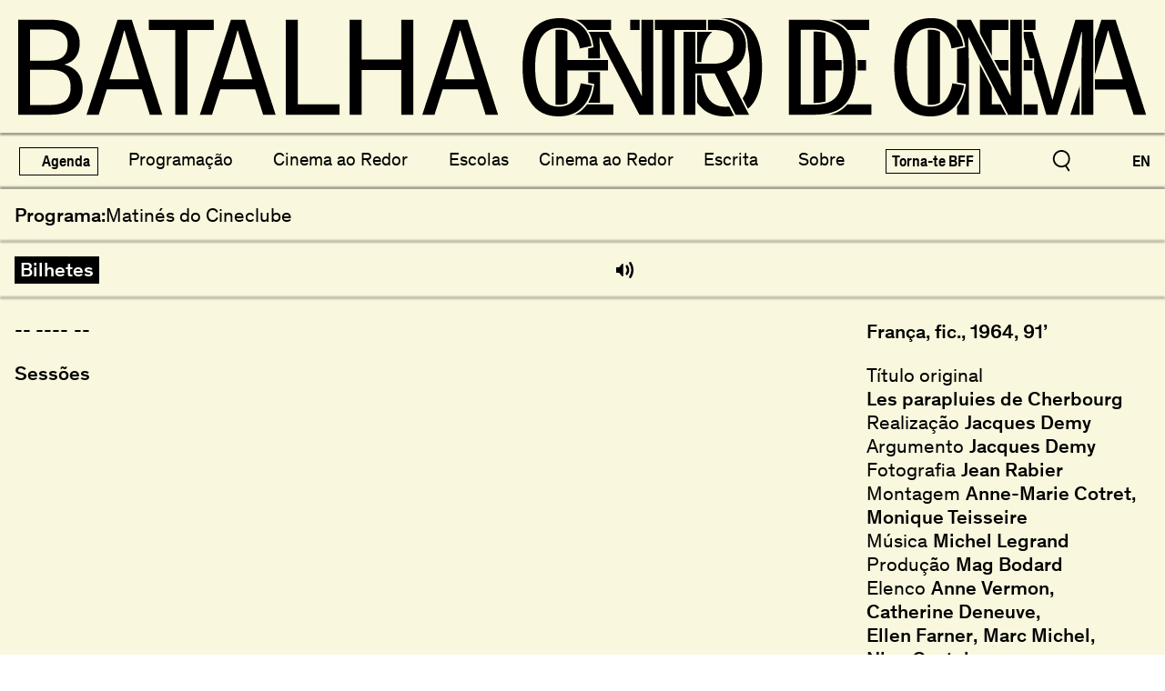

--- FILE ---
content_type: text/html
request_url: https://www.batalhacentrodecinema.pt/program/les-parapluies-de-cherbourg/
body_size: 13436
content:
<!DOCTYPE html>
<html data-published="2024-07-25 16:21:35" lang="pt">
<head>
<meta charset="utf-8">
<title>Programa - Les parapluies de Cherbourg</title>
<!--  _                     _ _           _     _ _
	 | |__   ___  _ __   __| | |__   __ _| |__ (_) |_ ___
	 | '_ \ / _ \| '_ \ / _` | '_ \ / _` | '_ \| | __/ __|
	 | |_) | (_) | | | | (_| | | | | (_| | |_) | | |_\__ \
	 |_.__/ \___/|_| |_|\__,_|_| |_|\__,_|_.__/|_|\__|___/
	 Marketing Digital e Desenvolvimento de Websites e Apps por BondHabits - www.bondhabits.com
-->
<base href="https://www.batalhacentrodecinema.pt/">
<link rel="preconnect" href="https://cdn.bndlyr.com" crossorigin>
<link rel="preconnect" href="https://img.bndlyr.com" crossorigin>
<link rel="preconnect" href="https://fonts.gstatic.com/" crossorigin>
<link rel="dns-prefetch" href="https://www.google-analytics.com/" crossorigin>
<link rel="dns-prefetch" href="https://www.googletagmanager.com/" crossorigin>
<link rel="dns-prefetch" href="https://connect.facebook.net/" crossorigin>
<link rel="alternate" hreflang="en" href="https://www.batalhacentrodecinema.pt/en/program/les-parapluies-de-cherbourg/" />
<link rel="alternate" hreflang="x-default" href="https://www.batalhacentrodecinema.pt/program/les-parapluies-de-cherbourg/" />
<link rel="alternate" hreflang="pt" href="https://www.batalhacentrodecinema.pt/program/les-parapluies-de-cherbourg/" />
<meta name="robots" content="noarchive">
<meta name="viewport" content="width=device-width, initial-scale=1">
<meta name="keywords" content="Um lugar onde se exibe, pensa e celebra cinema.">
<meta name="title" content="Programa - Les parapluies de Cherbourg">
<meta name="description" content="Um lugar onde se exibe, pensa e celebra cinema.">
<meta property="og:type" content="website" />
<meta property="og:url" content="https://www.batalhacentrodecinema.pt/program/les-parapluies-de-cherbourg/" />
<meta property="og:title" content="Programa" />
<meta property="og:description" content="Um lugar onde se exibe, pensa e celebra cinema." />
<meta property="og:image" content="https://img.bndlyr.com/sibrwridqpbpm4e3/_assets/4-bcc-04-website-05-opengraph-01.png?fit=pad&w=1200&h=630&bg=ffffff" />
<meta property="og:image:width" content="1200" />
<meta property="og:image:height" content="630" />
<meta property="twitter:card" content="summary_large_image" />
<meta property="twitter:url" content="https://www.batalhacentrodecinema.pt/program/les-parapluies-de-cherbourg/" />
<meta property="twitter:title" content="Programa" />
<meta property="twitter:description" content="Um lugar onde se exibe, pensa e celebra cinema." />
<link rel="preload" href="https://cdn.bndlyr.com/sibrwridqpbpm4e3/_p/styles.css?v=1721920847039" as="style">
<link href="https://cdn.bndlyr.com/sibrwridqpbpm4e3/_p/styles.css?v=1721920847039" rel="stylesheet" type="text/css">
<link href="https://cdn.bndlyr.com/sibrwridqpbpm4e3/_assets/4-bcc-04-website-06-favicon-01.png" rel="shortcut icon" type="image/x-icon">
<link rel="canonical" href="https://www.batalhacentrodecinema.pt/program/les-parapluies-de-cherbourg/" />
<link href="https://cdn.bndlyr.com/sibrwridqpbpm4e3/_p/styles.inline.css?v=1721920847039" rel="stylesheet" type="text/css">
<link rel="preload" href="" as="style">
<link href="" rel="stylesheet" type="text/css">
<style>
@keyframes bndcreditsAnim { to { visibility: hidden; width: 0px; height: 0px;} }
.bndcredits a {display: inline;}
.bndcredits{font-family: Arial;background: #222;color: #fff;font-size: 12px;padding:4px;opacity:1;position:fixed;bottom:0;left:0;overflow:hidden;z-index:0;animation: bndcreditsAnim 0s ease-in 10ms; animation-fill-mode: forwards;}
</style>
</head>
<body class="bl-screen c6EWsPAscuKR0Y9I antialiased">
<div id="app" data-bl-target="production" data-bl-hash="1721920847039" data-bl-domain="batalhacentrodecinema.pt" data-bl-locale="pt" data-bl-project="sibrwridqpbpm4e3" data-bl-screen="cQ19dYd6ChDZdTZW" data-bl-content="sVmIewl7OaPJiGbr" ><div data-bl-name="Program" data-bl-id="cQ19dYd6ChDZdTZW" data-content-id="sVmIewl7OaPJiGbr" class="bl-root bl-screen" data-reactroot=""><div data-bl-name="Sticky" data-bl-id="cPf1WvZZKhNzWoBQ" data-bl-index="0" data-repeater="cBrrnedRev9802hr" data-content-id="sVmIewl7OaPJiGbr" class="bl-section cVZ6F7F4VqYjdaTj"><div data-bl-name="Header E1" data-bl-id="cJ9AFRs2Yq1dEQcJ" data-bl-index="0" data-content-id="sVmIewl7OaPJiGbr" color="black" class="bl-section cdV796A4eQJrUfuq"><a data-bl-name="Logo wrap E1" data-bl-id="chMVZsVQmpgytm0O" data-bl-index="0" href="/" data-content-id="sVmIewl7OaPJiGbr" class="bl-section cEGnMlmLrsc55eJC"><div data-bl-name="Logo E1" data-bl-id="cur0AuatOChXGBWf" data-bl-index="0" data-content-id="sVmIewl7OaPJiGbr" class="bl-block cEQQe34MuYPGTYce"></div></a><div data-bl-name="Menu" data-bl-id="cuAYZLWgyseo6zrx" data-bl-index="0" data-content-id="sVmIewl7OaPJiGbr" class="bl-section c9j5GT7nufI8BV6v"><div data-bl-name="Mob bar E1" data-bl-id="c93xp5szl4eUAtFH" data-bl-index="0" data-content-id="sVmIewl7OaPJiGbr" class="bl-block coZaalCqodY7BJhL"><div data-bl-name="line blur" data-bl-id="cRuwtWtkSbnbdM0K" data-bl-index="0" data-content-id="sVmIewl7OaPJiGbr" class="bl-block cl4GZuKBHcJ6nMGq"></div><a data-bl-name="Cal mob" data-bl-id="cLaIuwJJlfsHqgpW" data-bl-index="0" href="calendario/" data-content-id="sVmIewl7OaPJiGbr" class="bl-block cr7LGSv9AzQ0pCn2"><img data-bl-name="icon yellow" data-bl-id="ciquHyjLLC5FIEBd" data-bl-index="0" data-content-id="sVmIewl7OaPJiGbr" src="https://cdn.bndlyr.com/sibrwridqpbpm4e3/_assets/union.svg" alt="Les parapluies de Cherbourg" class="bl-image cyIIT9jYVsnE9YvL"/><img data-bl-name="icon black" data-bl-id="cmdlqNvhzWNudLlJ" data-bl-index="0" data-content-id="sVmIewl7OaPJiGbr" src="https://cdn.bndlyr.com/sibrwridqpbpm4e3/_assets/1663848308267-calendar.svg" alt="Les parapluies de Cherbourg" class="bl-image cWdnUuuMfsd9pHuu"/><img data-bl-name="icon blue" data-bl-id="cyPxoTjOzqEQSSkY" data-bl-index="0" data-content-id="sVmIewl7OaPJiGbr" src="https://cdn.bndlyr.com/sibrwridqpbpm4e3/_assets/calendar.svg" alt="Les parapluies de Cherbourg" class="bl-image ctIeZTvd2td43OS8"/><img data-bl-name="icon green" data-bl-id="c1OUJdJsSAwT22AJ" data-bl-index="0" data-content-id="sVmIewl7OaPJiGbr" src="https://cdn.bndlyr.com/sibrwridqpbpm4e3/_assets/calendar-green.svg" alt="Les parapluies de Cherbourg" class="bl-image cTHOAJp6Egn5NJGA"/></a><div data-bl-name="Hamb" data-bl-id="c8N4dtTgaHUiCVhN" data-bl-index="0" data-content-id="sVmIewl7OaPJiGbr" id="menu" class="bl-block cXkXZQyLU60EItv2"><div data-bl-name="hamb yellow" data-bl-id="cZWfuoKaUVtdj7Oc" data-bl-index="0" data-content-id="sVmIewl7OaPJiGbr" class="bl-block cKxKu9iRAWGj3pu0"></div><div data-bl-name="hamb black" data-bl-id="c9ZRx2oqHe65lydk" data-bl-index="0" data-content-id="sVmIewl7OaPJiGbr" class="bl-block csPJCVDPNG5g7Xwu"></div><div data-bl-name="hamb blue" data-bl-id="cGnEGpXAnAYC0FT3" data-bl-index="0" data-content-id="sVmIewl7OaPJiGbr" class="bl-block cDvUxuv1Cvty3dxM"></div><div data-bl-name="hamb green" data-bl-id="cTEndTtSTdCQdDgt" data-bl-index="0" data-content-id="sVmIewl7OaPJiGbr" class="bl-block chZVvmKD9CRrVjDi"></div></div><div data-bl-name="Close Filters E1" data-bl-id="cP6FYALNRRMwBwBq" data-bl-index="0" data-content-id="sVmIewl7OaPJiGbr" class="bl-block cMoRNwuOaKmNUFvK"></div><div data-bl-name="line blur" data-bl-id="cZPBfm2A4fxuKxym" data-bl-index="0" data-content-id="sVmIewl7OaPJiGbr" class="bl-block c4wNFBGXuffSz1f0"></div></div><div data-bl-name="Menu items E1" data-bl-id="ccGA4HJjnFn8jIG1" data-bl-index="0" data-content-id="sVmIewl7OaPJiGbr" class="bl-section cH6ug5ghFLdMCALJ"><div data-bl-name="line blur" data-bl-id="czodBv8XrTJjh9FI" data-bl-index="0" data-content-id="sVmIewl7OaPJiGbr" class="bl-block cOZ20OgEO7v6BRz1"></div><div data-bl-name="Flex Layout" data-bl-id="cjdixSvw19Nx55H4" data-bl-index="0" data-content-id="sVmIewl7OaPJiGbr" data-repeater="false" class="bl-grid bl-grid-gutter c7kuqraVxBH8900t"><div data-bl-name="Flex items" data-bl-id="cg8yCnvTWOwM7gsn" data-bl-index="0" data-content-id="sVmIewl7OaPJiGbr" class="bl-grid-items cIWMmU2YYIUbWBJW"><div data-bl-name="Flex Item" data-bl-id="cI8C2RYoIKZwDVEb" data-bl-index="0" data-content-id="sVmIewl7OaPJiGbr" class="bl-grid-cell cpwtoXRRLD959SyJ"><a data-bl-name="Link cal" data-bl-id="cR29nCDLKw6rLFrP" data-bl-index="0" href="calendario/" data-content-id="sVmIewl7OaPJiGbr" class="bl-block cdkoW4u7Q5DgdobX"><div data-bl-name="Text" data-bl-id="cosYnWGI1EBdlDIw" data-bl-index="0" data-content-id="sVmIewl7OaPJiGbr" class="bl-text c7idEou4By6UysUl"><p>Calendário</p></div></a><a data-bl-name="Calendario mob" data-bl-id="ckd3oITfhIz5LaKm" data-bl-index="0" href="calendario/" data-content-id="sVmIewl7OaPJiGbr" class="bl-text csRR63ZiDACO2yg0">Calendário</a></div><div data-bl-name="Flex Item" data-bl-id="cCoRz2rUpOlNKZfB" data-bl-index="0" data-content-id="sVmIewl7OaPJiGbr" class="bl-grid-cell cGd2tzdySaodgc0c"><a data-bl-name="PROG" data-bl-id="cVUPwGObmzafII8V" data-bl-index="0" href="programacao/" data-content-id="sVmIewl7OaPJiGbr" class="bl-text c2nHRF3n6NYUGDnr">Programação</a></div><div data-bl-name="Flex Item" data-bl-id="coGU7a70t1VtJeR5" data-bl-index="0" data-content-id="sVmIewl7OaPJiGbr" class="bl-grid-cell cZE3hgDMQMuduTlA"><a data-bl-name="CAR" data-bl-id="cF2ikmREpTMuK6j4" data-bl-index="0" href="cinema-ao-redor/" data-content-id="sVmIewl7OaPJiGbr" class="bl-text c2nHRF3n6NYUGDnr">Cinema ao Redor</a></div><div data-bl-name="Flex Item" data-bl-id="cLvdDWS1QEUSYddd" data-bl-index="0" data-content-id="sVmIewl7OaPJiGbr" class="bl-grid-cell cmsj74qoCuWabcrt"><a data-bl-name="Text" data-bl-id="cE283TceNKhiZv2u" data-bl-index="0" href="page/escolas/" data-content-id="sVmIewl7OaPJiGbr" class="bl-text c2nHRF3n6NYUGDnr">Escolas</a></div><div data-bl-name="Flex Item" data-bl-id="cFDhFddkLGIrcogF" data-bl-index="0" data-content-id="sVmIewl7OaPJiGbr" class="bl-grid-cell cbWDHkrN6Yg2uTtM"><a data-bl-name="Text" data-bl-id="cUcqIu2kO39mqooV" data-bl-index="0" href="page/biblioteca-e-filmoteca/" data-content-id="sVmIewl7OaPJiGbr" class="bl-text c2nHRF3n6NYUGDnr">Biblioteca</a></div><div data-bl-name="Flex Item" data-bl-id="cV7RmNUpawjewhMd" data-bl-index="0" data-content-id="sVmIewl7OaPJiGbr" class="bl-grid-cell cJ6h79NJq9JhGf54"><a data-bl-name="Text" data-bl-id="czMBlghxEziA6Cuq" data-bl-index="0" href="page/escrita/" data-content-id="sVmIewl7OaPJiGbr" class="bl-text c2nHRF3n6NYUGDnr">Escrita</a></div><div data-bl-name="Flex Item" data-bl-id="cYhUgX7boOmw9SYH" data-bl-index="0" data-content-id="sVmIewl7OaPJiGbr" class="bl-grid-cell cvHN09hr9gozXO0T"><a data-bl-name="Text" data-bl-id="ciTfeQOF0rnpjmIA" data-bl-index="0" href="page/sobre/" data-content-id="sVmIewl7OaPJiGbr" class="bl-text c2nHRF3n6NYUGDnr">Sobre</a></div><div data-bl-name="Flex Item" data-bl-id="c39SaM1w2goO0S9o" data-bl-index="0" data-content-id="sVmIewl7OaPJiGbr" class="bl-grid-cell c20uuhoZRzE80hcA"><a data-bl-name="Button" data-bl-id="cDT3lGBJqAoCurSQ" data-bl-index="0" href="page/bff/" data-content-id="sVmIewl7OaPJiGbr" class="bl-block c7QhjpQRkYO7TF11"><div data-bl-name="Text" data-bl-id="cmkSuAFmkRA7DnfM" data-bl-index="0" data-content-id="sVmIewl7OaPJiGbr" class="bl-text c7idEou4By6UysUl"><p>Torna-te BFF<br></p></div></a></div><div data-bl-name="Search" data-bl-id="ci3KkGEse4bGERul" data-bl-index="0" data-content-id="sVmIewl7OaPJiGbr" class="bl-grid-cell cv8qnJGGStSHkO5x"><a data-bl-name="Search" data-bl-id="c78t6yrA7pPgCLEW" data-bl-index="0" href="pesquisa/" data-content-id="sVmIewl7OaPJiGbr" class="bl-block cdIPRajSdHFwMema"><img data-bl-name="lupa yellow" data-bl-id="cVKJzd7nad4j2QO3" data-bl-index="0" data-content-id="sVmIewl7OaPJiGbr" src="https://cdn.bndlyr.com/sibrwridqpbpm4e3/_assets/botao-search.svg" alt="Les parapluies de Cherbourg" class="bl-image cxqWe7RQKBqktt8J"/><img data-bl-name="lupa black" data-bl-id="cPnozSxkFa2bDByz" data-bl-index="0" data-content-id="sVmIewl7OaPJiGbr" src="https://cdn.bndlyr.com/sibrwridqpbpm4e3/_assets/search-icon.svg" alt="Les parapluies de Cherbourg" class="bl-image cPMBDwGz00EsLLno"/><img data-bl-name="lupa blue" data-bl-id="cCEsr4fw1io5r9mE" data-bl-index="0" data-content-id="sVmIewl7OaPJiGbr" src="https://cdn.bndlyr.com/sibrwridqpbpm4e3/_assets/1657710040454-botao-search.svg" alt="Les parapluies de Cherbourg" class="bl-image cs0TVVwqsMSCXMBq"/><img data-bl-name="lupa green" data-bl-id="c3JVpC6v4R2RCDhv" data-bl-index="0" data-content-id="sVmIewl7OaPJiGbr" src="https://cdn.bndlyr.com/sibrwridqpbpm4e3/_assets/search-green.svg" alt="Les parapluies de Cherbourg" class="bl-image ceIIYJ8mjDLz4Cvo"/></a></div><div data-bl-name="Flex Item" data-bl-id="cNOCNvauSy1R7lgi" data-bl-index="0" data-content-id="sVmIewl7OaPJiGbr" class="bl-grid-cell cHEAZvKtjyd6yaWa"><div data-bl-name="mob " data-bl-id="cuSuYTtOxPvrF11W" data-bl-index="0" data-content-id="sVmIewl7OaPJiGbr" class="bl-block cP39D2aqR0QBfoJ9"><a data-bl-name="BFF mob" data-bl-id="cZR0ExJq5DylbdsS" data-bl-index="0" href="page/bff/" data-content-id="sVmIewl7OaPJiGbr" class="bl-block cGiaHjzLtkQAB95g"><div data-bl-name="Text" data-bl-id="cBbwKMfMFTj46D82" data-bl-index="0" data-content-id="sVmIewl7OaPJiGbr" class="bl-text c7idEou4By6UysUl"><p>Torna-te BFF<br></p></div></a></div><div data-bl-name="Langs" data-bl-id="c2WxHlg1fzRBcz8M" data-bl-index="0" data-content-id="sVmIewl7OaPJiGbr" class="bl-block cvNXu0wKJY67nnzA"><a data-bl-name="EN" data-bl-id="ck0uu0DNaPzDqjGz" data-bl-index="0" href="/en/program/les-parapluies-de-cherbourg/" data-content-id="sVmIewl7OaPJiGbr" class="current bl-block ceKIDbgRPhDqb8zA"><div data-bl-name="Text" data-bl-id="cWZZzks0XleX4YzE" data-bl-index="0" data-content-id="sVmIewl7OaPJiGbr" class="current bl-text c7idEou4By6UysUl"><p>EN<br></p></div></a></div></div></div></div><div data-bl-name="line blur" data-bl-id="cAdoL9bj2vEjc0ax" data-bl-index="0" data-content-id="sVmIewl7OaPJiGbr" class="bl-block cb4sDd1OJ6MrZCNT"></div></div></div></div><div data-bl-name="Programa 1 filme" data-bl-id="cLlJNvnvjfIFmgdu" data-bl-index="0" data-content-id="sVmIewl7OaPJiGbr" class="bl-section cRrb65Yd7a3EAeWV"><div data-bl-name="Destaques" data-bl-id="cEASe9EtOQjpCxUI" data-bl-index="0" data-content-id="sVmIewl7OaPJiGbr" class="bl-section cvJ0JhoywTzrfFvH"><div data-bl-name="Slider multi-ref" class="bl-slider bl-slider ccO0J3BqDmpqfUmL" data-bl-id="cS8bhcK92dApye9o" data-bl-swipe="0" data-bl-index="0"><div class="bl-slider-list"><div data-bl-name="Slide" data-bl-id="cGM2KhN9sQtmHtxR" data-bl-index="0" data-repeater="cgdJSn7RHAjwN9Jx" data-content-id="sOCA9FTLfdfeBo8p" data-slider-id="cS8bhcK92dApye9o" class="bl-slider-slide cCKFrU2rkd7tvsCj bl-slider-slide"><div data-bl-name="Box" data-bl-id="c50LVZ6ZqzMUSQFR" data-bl-index="0" data-content-id="sOCA9FTLfdfeBo8p" class="bl-block cvJ8bbMEp3K376dS"><img data-bl-name="Image" data-bl-id="chKPdxKEkklYFKhu" data-bl-index="0" data-content-id="sOCA9FTLfdfeBo8p" src="https://img.bndlyr.com/sibrwridqpbpm4e3/_assets/notre-film-culte-du-dimanche-les-parapluies-de-cherbourg-de-jacques-demy.jpg?fit=fill&amp;w=1920" alt="1" class="bl-image bl-dyn cY2cHo0yjYpbdVqL"/><div data-bl-name="wrap info yellow" data-bl-id="cJdPMFFMqMdcYDjQ" data-bl-index="0" data-content-id="sOCA9FTLfdfeBo8p" class="bl-block co0bsVax1C8g0q9c"></div></div></div><div data-bl-name="Slide" data-bl-id="cGM2KhN9sQtmHtxR" data-bl-index="1" data-repeater="cgdJSn7RHAjwN9Jx" data-content-id="smMmFivAictF0Scs" data-slider-id="cS8bhcK92dApye9o" class="bl-slider-slide cCKFrU2rkd7tvsCj"><div data-bl-name="Box" data-bl-id="c50LVZ6ZqzMUSQFR" data-bl-index="1" data-content-id="smMmFivAictF0Scs" class="bl-block cvJ8bbMEp3K376dS"><img data-bl-name="Image" data-bl-id="chKPdxKEkklYFKhu" data-bl-index="1" data-content-id="smMmFivAictF0Scs" src="https://img.bndlyr.com/sibrwridqpbpm4e3/_assets/parapluies-de-cherbourg-jacques-demy-cine-tamaris.jpg?fit=fill&amp;w=1920" alt="2" class="bl-image bl-dyn cY2cHo0yjYpbdVqL"/><div data-bl-name="wrap info yellow" data-bl-id="cJdPMFFMqMdcYDjQ" data-bl-index="1" data-content-id="smMmFivAictF0Scs" class="bl-block co0bsVax1C8g0q9c"></div></div></div><div data-bl-name="Slide" data-bl-id="cGM2KhN9sQtmHtxR" data-bl-index="2" data-repeater="cgdJSn7RHAjwN9Jx" data-content-id="siLqggivkE06yj24" data-slider-id="cS8bhcK92dApye9o" class="bl-slider-slide cCKFrU2rkd7tvsCj"><div data-bl-name="Box" data-bl-id="c50LVZ6ZqzMUSQFR" data-bl-index="2" data-content-id="siLqggivkE06yj24" class="bl-block cvJ8bbMEp3K376dS"><img data-bl-name="Image" data-bl-id="chKPdxKEkklYFKhu" data-bl-index="2" data-content-id="siLqggivkE06yj24" src="https://img.bndlyr.com/sibrwridqpbpm4e3/_assets/1721143727781-image.jpg?fit=fill&amp;w=1920" alt="3" class="bl-image bl-dyn cY2cHo0yjYpbdVqL"/><div data-bl-name="wrap info yellow" data-bl-id="cJdPMFFMqMdcYDjQ" data-bl-index="2" data-content-id="siLqggivkE06yj24" class="bl-block co0bsVax1C8g0q9c"></div></div></div></div><div data-bl-name="Slider Links Wrapper" data-bl-id="cVk9i8kGduiTygf4" data-bl-index="0" data-repeater="cgdJSn7RHAjwN9Jx" class="bl-slider-links cLowb0H0Nl8ucPUQ"><div data-bl-count="3" data-bl-slider="cS8bhcK92dApye9o" class="bl-slider-link ckg5u0ETd4iIkVoU slider-link-0-0 current"><div data-bl-name="wrap info yellow" data-bl-id="c2aPxGSbbFuuPlRY" data-bl-index="0" data-content-id="sOCA9FTLfdfeBo8p" class="bl-block cpUEdMzFHB1uP8kU"><div data-bl-name="number" data-bl-id="cbDYTXb0FqchmDjg" data-bl-index="0" data-content-id="sOCA9FTLfdfeBo8p" class="bl-text bl-dyn cdIwNhNng0LHAnG1">1</div><div data-bl-name="separator" data-bl-id="c42SqM1lmlNcBGkI" data-bl-index="0" data-content-id="sOCA9FTLfdfeBo8p" class="bl-text c33uT9ztxBitbL7Z"><p>/</p></div><div data-bl-name="total" data-bl-id="cjcxaU59WahLXspH" data-bl-index="0" data-content-id="sOCA9FTLfdfeBo8p" class="bl-text cjeQLnBVF3IVSjnC"><p>-</p></div></div></div><div data-bl-count="3" data-bl-slider="cS8bhcK92dApye9o" class="bl-slider-link ckg5u0ETd4iIkVoU slider-link-0-1"><div data-bl-name="wrap info yellow" data-bl-id="c2aPxGSbbFuuPlRY" data-bl-index="1" data-content-id="smMmFivAictF0Scs" class="bl-block cpUEdMzFHB1uP8kU"><div data-bl-name="number" data-bl-id="cbDYTXb0FqchmDjg" data-bl-index="1" data-content-id="smMmFivAictF0Scs" class="bl-text bl-dyn cdIwNhNng0LHAnG1">2</div><div data-bl-name="separator" data-bl-id="c42SqM1lmlNcBGkI" data-bl-index="1" data-content-id="smMmFivAictF0Scs" class="bl-text c33uT9ztxBitbL7Z"><p>/</p></div><div data-bl-name="total" data-bl-id="cjcxaU59WahLXspH" data-bl-index="1" data-content-id="smMmFivAictF0Scs" class="bl-text cjeQLnBVF3IVSjnC"><p>-</p></div></div></div><div data-bl-count="3" data-bl-slider="cS8bhcK92dApye9o" class="bl-slider-link ckg5u0ETd4iIkVoU slider-link-0-2"><div data-bl-name="wrap info yellow" data-bl-id="c2aPxGSbbFuuPlRY" data-bl-index="2" data-content-id="siLqggivkE06yj24" class="bl-block cpUEdMzFHB1uP8kU"><div data-bl-name="number" data-bl-id="cbDYTXb0FqchmDjg" data-bl-index="2" data-content-id="siLqggivkE06yj24" class="bl-text bl-dyn cdIwNhNng0LHAnG1">3</div><div data-bl-name="separator" data-bl-id="c42SqM1lmlNcBGkI" data-bl-index="2" data-content-id="siLqggivkE06yj24" class="bl-text c33uT9ztxBitbL7Z"><p>/</p></div><div data-bl-name="total" data-bl-id="cjcxaU59WahLXspH" data-bl-index="2" data-content-id="siLqggivkE06yj24" class="bl-text cjeQLnBVF3IVSjnC"><p>-</p></div></div></div></div><div data-bl-count="3" class="bl-slider-navigation-prev cSurC32SEsgXqqHy slider-navigation-prev-0-0 current"></div><div data-bl-count="3" class="bl-slider-navigation-next cmNTXoM5aorpKjEL slider-navigation-next-0-0 current"></div></div><div data-bl-name="Info" data-bl-id="cuet4WEOJZJJFLcg" data-bl-index="0" data-content-id="sVmIewl7OaPJiGbr" class="bl-block cN9gId25ifn6zBMR"><div data-bl-name="wrap info yellow" data-bl-id="cRLzhduwqEbUuy9H" data-bl-index="0" data-content-id="sVmIewl7OaPJiGbr" class="bl-block c1waUIjDWcYIAqsp"><div data-bl-name="Titulo" data-bl-id="cXM76iZQE7GA9MMT" data-bl-index="0" data-content-id="sVmIewl7OaPJiGbr" class="bl-block cMbd0MHluMQv7DTn"><div data-bl-name="Text" data-bl-id="cEGVlzZ7JHAAiA4b" data-bl-index="0" data-content-id="sVmIewl7OaPJiGbr" class="bl-text bl-dyn bl-title-mega">Les parapluies de Cherbourg</div></div><div data-bl-name="Directors" data-bl-id="cHq1lavn1WVFDYiL" data-bl-index="0" data-content-id="sVmIewl7OaPJiGbr" class="bl-block c9CV1vj9nbbyT4R1"><div data-bl-name="Directors" data-bl-id="co1ulLlTSfGYC33o" data-bl-index="0" data-content-id="sVmIewl7OaPJiGbr" class="bl-text bl-dyn bl-title-hecto">Jacques Demy</div></div></div></div></div><div data-bl-name="Content" data-bl-id="cKBgyvRo1c7u7CUY" data-bl-index="0" data-content-id="sVmIewl7OaPJiGbr" class="bl-section c3utuy9vozBmLvtB"><div data-bl-name="Box" data-bl-id="cXuv8lRokHbyIDYd" data-bl-index="0" data-content-id="sVmIewl7OaPJiGbr" class="bl-block cim8fNOMpDpqyCxs"><div data-bl-name="wrap text" data-bl-id="cahPe7WD1WOwzALu" data-bl-index="0" data-content-id="sVmIewl7OaPJiGbr" class="bl-block cyvM7mvhkjEGpmzj"><div data-bl-name="Text" data-bl-id="ctmFn5mPP881qDkH" data-bl-index="0" data-content-id="sVmIewl7OaPJiGbr" class="bl-text bl-base-paragraph"><p>Programa:</p></div><div data-bl-name="wrap text" data-bl-id="cOarGO6qbMNiatbZ" data-bl-index="0" data-content-id="sVmIewl7OaPJiGbr" class="bl-block cIqIUoZjWZMdJ7a3"><a data-bl-name="Text" data-bl-id="chP2hbjYOz3I7ThG" data-bl-index="0" href="programmes/matines-do-cineclube-set-nov/" data-content-id="sVmIewl7OaPJiGbr" class="bl-text bl-dyn bl-base-paragraph">Matinés do Cineclube</a></div></div><div data-bl-name="line blur" data-bl-id="c6UQbDwgR8oJdcuG" data-bl-index="0" data-content-id="sVmIewl7OaPJiGbr" class="bl-block c6Pu7Jl52eKauZjL"></div></div><div data-bl-name="Box" data-bl-id="cbtcfsamDwBliZup" data-bl-index="0" data-content-id="sVmIewl7OaPJiGbr" class="bl-block ci94vd0ydh2EA9A8"><div data-bl-name="wrap text" data-bl-id="cMK2GA6pXl1M4l9m" data-bl-index="0" data-content-id="sVmIewl7OaPJiGbr" class="bl-block c62EJF4Azb7JjjSX"><div data-bl-name="Tickets" data-bl-id="cs24PfJEMKpioTYJ" data-bl-index="0" data-content-id="sVmIewl7OaPJiGbr" class="bl-block cZtCE4NCPBuJn2Rd"><div data-bl-name="Viewing tickets" data-bl-id="cYrFqnyaMoGttNSJ" data-bl-index="0" data-content-id="sVmIewl7OaPJiGbr" data-repeater="coA5BuZFg0NnIl8c" class="bl-grid bl-grid-gutter clFV5M24eEfQoyQG"><div data-bl-name="Flex items" data-bl-id="cZSJtQxmz32GWEyi" data-bl-index="0" data-repeater="coA5BuZFg0NnIl8c" class="bl-grid-items bl-grid-gutter cCD73USubvu9ZfQu"><div data-bl-name="Flex Item" data-bl-id="cVj0AqC0OgutSBbI" data-bl-index="0" data-repeater="coA5BuZFg0NnIl8c" data-content-id="sVUWO4k2YHNekoXd" class="bl-grid-cell czGbndJ8AEivZD7O"><a data-bl-name="Tickets" data-bl-id="cecoEYw6TXzpbXzK" data-bl-index="0" href="https://batalhacentrocinema.bol.pt/Comprar/Bilhetes/142357-les_parapluies_de_cherbourg-batalha_centro_de_cinema/" target="_blank" rel="noopener noreferrer" data-content-id="sVUWO4k2YHNekoXd" class="bl-block bl-dyn cXCW1pOPZGPMJKBd"><div data-bl-name="Text" data-bl-id="cgNF9IoFxHGzeduD" data-bl-index="0" data-content-id="sVUWO4k2YHNekoXd" class="bl-text bl-base-paragraph"><p>Bilhetes<br></p></div></a></div></div></div></div><div data-bl-name=" Cal" data-bl-id="cI7dFeYqmQO4oLRU" data-bl-index="0" data-content-id="sVmIewl7OaPJiGbr" class="bl-block cSFgHtk5AuCYu9YL"><div data-bl-name="Text" data-bl-id="cyNEVmlsjEQ23zCu" data-bl-index="0" data-content-id="sVmIewl7OaPJiGbr" class="bl-text bl-base-paragraph"><p>+Cal<br></p></div></div><div data-bl-name="Audio" data-bl-id="cliDu3JA9TQfnomM" data-bl-index="0" data-content-id="sVmIewl7OaPJiGbr" class="bl-block cBPmKBlj79kussiL"><img data-bl-name="start E1" data-bl-id="cebGfl7VLE4BlYi9" data-bl-index="0" data-content-id="sVmIewl7OaPJiGbr" src="https://cdn.bndlyr.com/sibrwridqpbpm4e3/_assets/som.svg" alt="Les parapluies de Cherbourg" class="bl-image cRvmiHAJqNku1dWH"/><img data-bl-name="stop E1" data-bl-id="cWYCDOdmORvrlUXC" data-bl-index="0" data-content-id="sVmIewl7OaPJiGbr" src="https://cdn.bndlyr.com/sibrwridqpbpm4e3/_assets/stop-sound.svg" alt="Les parapluies de Cherbourg" class="bl-image czR7XuQkVJbdknXK"/></div></div><div data-bl-name="line blur" data-bl-id="cF2ii5lDqEESwuJH" data-bl-index="0" data-content-id="sVmIewl7OaPJiGbr" class="bl-block cPCDbydFgNzJmLHq"></div></div><div data-bl-name="Box" data-bl-id="cHR3rv0vOg2yYeuJ" data-bl-index="0" data-content-id="sVmIewl7OaPJiGbr" class="bl-block cvxgYcNCokznFWH3"><div data-bl-name="wrap" data-bl-id="cap4Dl65g5zHyHlL" data-bl-index="0" data-content-id="sVmIewl7OaPJiGbr" class="bl-block cGUaipNOVdwnhrBD"><div data-bl-name="Col" data-bl-id="c4c9TTWyqlxIyNyN" data-bl-index="0" data-content-id="sVmIewl7OaPJiGbr" class="bl-block cU74kLlA1L8DaGQF"><div data-bl-name="Item Snippet" data-bl-id="cr33skFnqWjQ8uTF" data-bl-index="0" data-content-id="sVmIewl7OaPJiGbr" class="bl-detail caiENIJku8uvwig8"><div data-bl-name="Col" data-bl-id="cSgvx7RuVA0Xgl9o" data-bl-index="0" data-repeater="cf7XBfMdpcdDozue" data-content-id="sVmIewl7OaPJiGbr" class="bl-block cftmaO1xOR0WegDp"><div data-bl-name="Start" data-bl-id="cnEvCl4h0ovTXG9x" data-bl-index="0" data-content-id="sVmIewl7OaPJiGbr" class="bl-block cE5u05GDgQQIyqDr"><div data-bl-name="Text" data-bl-id="cSGau3Pp2wyO0SzN" data-bl-index="0" data-content-id="sVmIewl7OaPJiGbr" class="bl-text bl-dyn bl-base-paragraph"><p>--<br></p></div><div data-bl-name="wrap" data-bl-id="cQxuPZ5dW6AgixkF" data-bl-index="0" data-content-id="sVmIewl7OaPJiGbr" class="bl-block cfQp3ovkjxPdv56p"><div data-bl-name="Text" data-bl-id="cNzv9UKm4zVKpIs3" data-bl-index="0" data-content-id="sVmIewl7OaPJiGbr" class="bl-text bl-dyn bl-base-paragraph"><p>--<br></p></div></div></div><div data-bl-name="hour" data-bl-id="cj93YyuCPRdFuaZL" data-bl-index="0" data-content-id="sVmIewl7OaPJiGbr" class="bl-block cctH3RYqjJkb0Xyf"><div data-bl-name="Text" data-bl-id="cKZDrNK9nx1n4mmd" data-bl-index="0" data-content-id="sVmIewl7OaPJiGbr" class="bl-text bl-dyn bl-base-paragraph"><p>--<br></p></div><div data-bl-name="Hour" data-bl-id="cwv5Z4jCx5HO8iTP" data-bl-index="0" data-content-id="sVmIewl7OaPJiGbr" class="bl-block cZW1N1yiaDSdyfvc"><div data-bl-name="Text" data-bl-id="cedNdjp8u3JldNaL" data-bl-index="0" data-content-id="sVmIewl7OaPJiGbr" class="bl-text bl-dyn bl-base-paragraph"><p>--<br></p></div></div></div><div data-bl-name="Sala" data-bl-id="cYw0wwC31TB5wgTg" data-bl-index="0" data-content-id="sVmIewl7OaPJiGbr" class="bl-block cevesDjNcr2vu3mw"><div data-bl-name="Text" data-bl-id="cC0mr6WkhdJyuodE" data-bl-index="0" data-content-id="sVmIewl7OaPJiGbr" class="bl-text bl-dyn bl-base-paragraph"></div></div></div></div><div data-bl-name="Description filme" data-bl-id="cQmPVEAdgKwOnq3M" data-bl-index="0" data-content-id="sVmIewl7OaPJiGbr" class="bl-text bl-dyn bl-base-paragraph"><p>Premiado em Cannes, <em>Les parapluies de Cherbourg</em> é um dos maiores clássicos do cinema musical europeu. Com banda sonora de Michel Legrand, o filme evoca a nostalgia do primeiro amor através da história de dois adolescentes: Emery (Catherine Deneuve, no papel que impulsionou a sua carreira), que ajuda a mãe a gerir uma loja de guarda-chuvas, e Guy (Nino Castelnuovo), um mecânico de automóveis. O romance entre ambos é abruptamente interrompido quando Guy é convocado para lutar na Guerra da Argélia. Apesar das promessas, a passagem do tempo e as pressões sociais acabam por desafiar a relação.</p></div><div data-bl-name="Outras sessoes E1" data-bl-id="c6fgCR67dqGKuGuC" data-bl-index="0" data-content-id="sVmIewl7OaPJiGbr" class="bl-block cIOKu5nJydXBdt53"><div data-bl-name="Wrap" data-bl-id="cdsluCnny9YPUQJu" data-bl-index="0" data-content-id="sVmIewl7OaPJiGbr" class="bl-block cYsKv7xVl6XZjcrL"><div data-bl-name="Text" data-bl-id="cYKxcakmrL7D89E7" data-bl-index="0" data-content-id="sVmIewl7OaPJiGbr" class="bl-text bl-base-paragraph"><p><br></p><p><br></p><p>Outras sessões</p></div></div><div data-bl-name="Outras Viewings" data-bl-id="ciIdQwyxCsuja1IZ" data-bl-index="0" data-content-id="sVmIewl7OaPJiGbr" data-repeater="cf7XBfMdpcdDozue" class="bl-grid bl-grid-gutter cjDDaE6fFU9zJz1H"><div data-bl-name="Flex items" data-bl-id="cky3KD4VwaKmU23A" data-bl-index="0" data-repeater="cf7XBfMdpcdDozue" class="bl-grid-items bl-grid-gutter c98cvfpEV5jFd10M"></div></div></div></div><div data-bl-name="Col" data-bl-id="cojBAMxTPEXIoV7B" data-bl-index="0" data-content-id="sVmIewl7OaPJiGbr" class="bl-block cj8V36L0RNoUHku5"><div data-bl-name="Max" data-bl-id="ctG18vkAr4auQ8b0" data-bl-index="0" data-content-id="sVmIewl7OaPJiGbr" class="bl-block ckaVNpw94QVvuAWa"><div data-bl-name="Creditos" data-bl-id="cZ9MB6uRcAqvhT5X" data-bl-index="0" data-content-id="sVmIewl7OaPJiGbr" class="bl-block ceJyrO3oeJy9hm75"><div data-bl-name="Row" data-bl-id="cM9IMWdOX9eOjDWJ" data-bl-index="0" data-content-id="sVmIewl7OaPJiGbr" class="bl-block c1aTdd4zclp8bwoz"><div data-bl-name="wrap" data-bl-id="ciEI6gydSyIUoGdI" data-bl-index="0" data-content-id="sVmIewl7OaPJiGbr" class="bl-block c9BIXoV89txJHBi8"><p data-bl-name="Text" data-bl-id="cHd1MNu3szmUNlau" data-bl-index="0" data-content-id="sVmIewl7OaPJiGbr" class="bl-text bl-dyn bl-base-paragraph">França</p><div data-bl-name="Text" data-bl-id="c0lml6vvLnnegphd" data-bl-index="0" data-content-id="sVmIewl7OaPJiGbr" class="bl-text bl-dyn cgn2WapOTvai29k5"></div><div data-bl-name="Text" data-bl-id="choS8K6DMdJLqoVz" data-bl-index="0" data-content-id="sVmIewl7OaPJiGbr" class="bl-text bl-dyn ckSGEW19pbMtdRcD"></div><div data-bl-name="Text" data-bl-id="cCgB528V87WSZvcF" data-bl-index="0" data-content-id="sVmIewl7OaPJiGbr" class="bl-text ctWiFEIqvVDYzl00"><p>,</p><p></p></div><div data-bl-name="Text" data-bl-id="c7bY7RGd2cuuHDNZ" data-bl-index="0" data-content-id="sVmIewl7OaPJiGbr" class="bl-text bl-dyn cFeEPiCLRz1dPMJb">fic.</div><div data-bl-name="Text" data-bl-id="cfrr4uQABx8vY7Ze" data-bl-index="0" data-content-id="sVmIewl7OaPJiGbr" class="bl-text c5QFtdKz43iANLVa"><p>,</p><p></p></div><div data-bl-name="Text" data-bl-id="cYsa7J93qzndTEyr" data-bl-index="0" data-content-id="sVmIewl7OaPJiGbr" class="bl-text bl-dyn cyhav9lZN8BEPS2V">1964</div><div data-bl-name="Text" data-bl-id="cmYWZq0JY2eKNdOa" data-bl-index="0" data-content-id="sVmIewl7OaPJiGbr" class="bl-text cNXIPHUh6H4MlQFb"><p>,</p><p></p></div><div data-bl-name="Text" data-bl-id="c2NW9GR9uzIKAuHr" data-bl-index="0" data-content-id="sVmIewl7OaPJiGbr" class="bl-text bl-dyn cO7LiNx7xQejgGMC">91</div><div data-bl-name="Text" data-bl-id="c51YTepeUY01LYEW" data-bl-index="0" data-content-id="sVmIewl7OaPJiGbr" class="bl-text ceVrkdFxkvuMgnvF"><p>’</p></div></div></div><div data-bl-name="Original title" data-bl-id="caCrIEGnW1nurhIu" data-bl-index="0" data-content-id="sVmIewl7OaPJiGbr" class="bl-block ce4MqsGXkrX2lHlf"><div data-bl-name="Block" data-bl-id="cI5WSMEFY7nsq5bg" data-bl-index="0" data-content-id="sVmIewl7OaPJiGbr" class="bl-block cCuNHDGVMYUu4zFy"><div data-bl-name="Text" data-bl-id="cHxvHAu9adIrRhvM" data-bl-index="0" data-content-id="sVmIewl7OaPJiGbr" class="bl-text bl-base-paragraph"><p>Título original</p></div></div><div data-bl-name="Block" data-bl-id="cG0vo4LH40FWyuLK" data-bl-index="0" data-content-id="sVmIewl7OaPJiGbr" class="bl-block cMFfgnMHNu2gnfNy"><div data-bl-name="Text" data-bl-id="cJch3di46qRIRKdB" data-bl-index="0" data-content-id="sVmIewl7OaPJiGbr" class="bl-text bl-dyn bl-base-paragraph">Les parapluies de Cherbourg</div></div></div><div data-bl-name="Realizacao" data-bl-id="ckPvqdNz6KBRkQ2E" data-bl-index="0" data-content-id="sVmIewl7OaPJiGbr" data-repeater="czKNTQRH4QOOvl4n" class="bl-grid bl-grid-gutter c5kmafEqjXdfQ2ay"><div data-bl-name="Flex items" data-bl-id="crSO3UuKPQ2m3hys" data-bl-index="0" data-repeater="czKNTQRH4QOOvl4n" class="bl-grid-items bl-grid-gutter cxNzt21PMH22fzeR"><div data-bl-name="Flex Item" data-bl-id="cG7CkUe51jUCDGZx" data-bl-index="0" data-repeater="czKNTQRH4QOOvl4n" data-content-id="s5d1mU6qI55pqKH1" class="bl-grid-cell cGJdfH8iTHjAKk3D"><div data-bl-name="Row wrap" data-bl-id="cMYIYPLB2ketjbSN" data-bl-index="0" data-content-id="s5d1mU6qI55pqKH1" class="bl-block cDatcj4xNbQSaycd"><div data-bl-name="Label" data-bl-id="cWnML2dMfHF8Ee9n" data-bl-index="0" data-content-id="s5d1mU6qI55pqKH1" class="bl-block c6HmLjFYLcvPauLb"><div data-bl-name="Text" data-bl-id="c08SKePIbtYvsMxf" data-bl-index="0" data-content-id="s5d1mU6qI55pqKH1" class="bl-text bl-dyn bl-base-paragraph">Realização</div></div><div data-bl-name="Name" data-bl-id="cWqtXfnFBmVg3fap" data-bl-index="0" data-content-id="s5d1mU6qI55pqKH1" class="bl-block cbxJym4Y0aQeYol5"><div data-bl-name="Text" data-bl-id="cHCABOFMcjkz727P" data-bl-index="0" data-content-id="s5d1mU6qI55pqKH1" class="bl-text bl-dyn bl-base-paragraph">Jacques Demy</div><div data-bl-name="Comma" data-bl-id="cdGwlCLe9nZjP2OX" data-bl-index="0" data-content-id="s5d1mU6qI55pqKH1" class="bl-text coF5oYrGutRljdyj"><p>,</p></div></div></div></div></div></div><div data-bl-name="Argumento" data-bl-id="ciBcZ2WB3nKOPt15" data-bl-index="0" data-content-id="sVmIewl7OaPJiGbr" data-repeater="cWL4NaBqvviVwJkd" class="bl-grid bl-grid-gutter c4AOQKe87lvvxV8n"><div data-bl-name="Flex items" data-bl-id="cwux1yfnzM9AvdKU" data-bl-index="0" data-repeater="cWL4NaBqvviVwJkd" class="bl-grid-items bl-grid-gutter cTJjNG4d3h4PFkd6"><div data-bl-name="Flex Item" data-bl-id="ckNZfXEqDH9I4mKN" data-bl-index="0" data-repeater="cWL4NaBqvviVwJkd" data-content-id="sgNMOtg4HSsZq50n" class="bl-grid-cell cIeN9Snd9m6I8mY0"><div data-bl-name="Row wrap" data-bl-id="cIzjzM64rXRAcgWd" data-bl-index="0" data-content-id="sgNMOtg4HSsZq50n" class="bl-block cvHthiZ85LGssujc"><div data-bl-name="Label" data-bl-id="cv6KDSWJibbqL88v" data-bl-index="0" data-content-id="sgNMOtg4HSsZq50n" class="bl-block cPQVsErsBHF9ca6q"><div data-bl-name="Text" data-bl-id="crQw0uioeixJVSMX" data-bl-index="0" data-content-id="sgNMOtg4HSsZq50n" class="bl-text bl-dyn bl-base-paragraph">Argumento</div></div><div data-bl-name="Name" data-bl-id="cVoHfinHVI61QqLQ" data-bl-index="0" data-content-id="sgNMOtg4HSsZq50n" class="bl-block cJyEoi1rTdcMQZK5"><div data-bl-name="Text" data-bl-id="csWp7nPFVjOeTbah" data-bl-index="0" data-content-id="sgNMOtg4HSsZq50n" class="bl-text bl-dyn bl-base-paragraph">Jacques Demy</div><div data-bl-name="Comma" data-bl-id="cl2YIPOk2Rn8TBV8" data-bl-index="0" data-content-id="sgNMOtg4HSsZq50n" class="bl-text coF5oYrGutRljdyj"><p>,</p></div></div></div></div></div></div><div data-bl-name="Fotografia" data-bl-id="cc7HV9nTFeGTSLwX" data-bl-index="0" data-content-id="sVmIewl7OaPJiGbr" data-repeater="cgX4LXQAS7AlplrB" class="bl-grid bl-grid-gutter cO4suvzoxGNHHT0d"><div data-bl-name="Flex items" data-bl-id="c7jl2NHbHqpdDEoO" data-bl-index="0" data-repeater="cgX4LXQAS7AlplrB" class="bl-grid-items bl-grid-gutter ctM3hST2BgFZu50u"><div data-bl-name="Flex Item" data-bl-id="cIuA4lA8d5pA9hO5" data-bl-index="0" data-repeater="cgX4LXQAS7AlplrB" data-content-id="sq7um6ftFKyrZszu" class="bl-grid-cell cey6fV1YiuRwnfaa"><div data-bl-name="Row" data-bl-id="cklrNtLUZ9TeIK7J" data-bl-index="0" data-content-id="sq7um6ftFKyrZszu" class="bl-block cqVBaFuRXoEx8wRf"><div data-bl-name="Label" data-bl-id="chUFS0twxUrwU1RR" data-bl-index="0" data-content-id="sq7um6ftFKyrZszu" class="bl-block cnVI4D4qEPDKSP9q"><div data-bl-name="Text" data-bl-id="cmcKe9hQKrinSj0D" data-bl-index="0" data-content-id="sq7um6ftFKyrZszu" class="bl-text bl-dyn bl-base-paragraph">Fotografia</div></div><div data-bl-name="Name" data-bl-id="cqd3npvtcYZsRW3T" data-bl-index="0" data-content-id="sq7um6ftFKyrZszu" class="bl-block cDSWJvkTdweulcHg"><div data-bl-name="Text" data-bl-id="cCa97S1TGAaSYQ2T" data-bl-index="0" data-content-id="sq7um6ftFKyrZszu" class="bl-text bl-dyn bl-base-paragraph">Jean Rabier	</div><div data-bl-name="Comma" data-bl-id="corwI8RHRW1HRS4O" data-bl-index="0" data-content-id="sq7um6ftFKyrZszu" class="bl-text coF5oYrGutRljdyj"><p>,</p></div></div></div></div></div></div><div data-bl-name="Animacao" data-bl-id="c42s0fBdxQwSQDeF" data-bl-index="0" data-content-id="sVmIewl7OaPJiGbr" data-repeater="c4l5QFVdGsIR7ubQ" class="bl-grid bl-grid-gutter cDqvm68yMNuopfdF"><div data-bl-name="Flex items" data-bl-id="cNvBcu2oGvPK5ykR" data-bl-index="0" data-repeater="c4l5QFVdGsIR7ubQ" class="bl-grid-items bl-grid-gutter c5cEU6T91FKnT8U4"></div></div><div data-bl-name="Montagem" data-bl-id="cWRmLlzkV8wvx8PA" data-bl-index="0" data-content-id="sVmIewl7OaPJiGbr" data-repeater="cSVEXoTeQdfStgqZ" class="bl-grid bl-grid-gutter cT61IXeohkHZMbMt"><div data-bl-name="Flex items" data-bl-id="c8Xsxukqb3Ftw0gR" data-bl-index="0" data-repeater="cSVEXoTeQdfStgqZ" class="bl-grid-items bl-grid-gutter cWYa9cNZGEouKrTN"><div data-bl-name="Flex Item" data-bl-id="c8N8rSmJM1v94DkP" data-bl-index="0" data-repeater="cSVEXoTeQdfStgqZ" data-content-id="sfrEueFyDMJxGkBp" class="bl-grid-cell cOsQOy3aYUdUu74K"><div data-bl-name="Row wrap" data-bl-id="cn8E0liuacPktuiN" data-bl-index="0" data-content-id="sfrEueFyDMJxGkBp" class="bl-block c7dI16gfwd2eTNax"><div data-bl-name="Label" data-bl-id="cJ6PjHZSJpdv7oTi" data-bl-index="0" data-content-id="sfrEueFyDMJxGkBp" class="bl-block cDsQTRdUTho0FbJS"><div data-bl-name="Text" data-bl-id="c0AldLo0ITfpE4Qc" data-bl-index="0" data-content-id="sfrEueFyDMJxGkBp" class="bl-text bl-dyn bl-base-paragraph">Montagem</div></div><div data-bl-name="Name" data-bl-id="cDQwfonsQe7IAj8P" data-bl-index="0" data-content-id="sfrEueFyDMJxGkBp" class="bl-block cNMaqx5bXpyE41k4"><div data-bl-name="Text" data-bl-id="cHCCUySTj5Jd5RhZ" data-bl-index="0" data-content-id="sfrEueFyDMJxGkBp" class="bl-text bl-dyn bl-base-paragraph">Anne-Marie Cotret</div><div data-bl-name="Comma" data-bl-id="cU2RpUBenObTjWQH" data-bl-index="0" data-content-id="sfrEueFyDMJxGkBp" class="bl-text coF5oYrGutRljdyj"><p>,</p></div></div></div></div><div data-bl-name="Flex Item" data-bl-id="c8N8rSmJM1v94DkP" data-bl-index="1" data-repeater="cSVEXoTeQdfStgqZ" data-content-id="sLmWG0jWbkuO4zSV" class="bl-grid-cell cOsQOy3aYUdUu74K"><div data-bl-name="Row wrap" data-bl-id="cn8E0liuacPktuiN" data-bl-index="1" data-content-id="sLmWG0jWbkuO4zSV" class="bl-block c7dI16gfwd2eTNax"><div data-bl-name="Name" data-bl-id="cDQwfonsQe7IAj8P" data-bl-index="1" data-content-id="sLmWG0jWbkuO4zSV" class="bl-block cNMaqx5bXpyE41k4"><div data-bl-name="Text" data-bl-id="cHCCUySTj5Jd5RhZ" data-bl-index="1" data-content-id="sLmWG0jWbkuO4zSV" class="bl-text bl-dyn bl-base-paragraph">Monique Teisseire</div><div data-bl-name="Comma" data-bl-id="cU2RpUBenObTjWQH" data-bl-index="1" data-content-id="sLmWG0jWbkuO4zSV" class="bl-text coF5oYrGutRljdyj"><p>,</p></div></div></div></div></div></div><div data-bl-name="Som" data-bl-id="cLPrT3OFpaA13zcu" data-bl-index="0" data-content-id="sVmIewl7OaPJiGbr" data-repeater="c94wUupxaFnF4D7B" class="bl-grid bl-grid-gutter c64UIJprEx81asXu"><div data-bl-name="Flex items" data-bl-id="cIJiUcoZqJdztpzl" data-bl-index="0" data-repeater="c94wUupxaFnF4D7B" class="bl-grid-items bl-grid-gutter cV053ZYxUSFXi3Hv"></div></div><div data-bl-name="Musica" data-bl-id="cl4SO5m2Opu7rpDo" data-bl-index="0" data-content-id="sVmIewl7OaPJiGbr" data-repeater="cdjpwwbHt67BFxvw" class="bl-grid bl-grid-gutter chtPBMHWKZ4LdFmG"><div data-bl-name="Flex items" data-bl-id="cGeiAjHVEt1ocBO1" data-bl-index="0" data-repeater="cdjpwwbHt67BFxvw" class="bl-grid-items bl-grid-gutter ccRX2xPzNdcbqE8u"><div data-bl-name="Flex Item" data-bl-id="cuXXPY6jXCVk638M" data-bl-index="0" data-repeater="cdjpwwbHt67BFxvw" data-content-id="sFsu1dTvJD05sdG6" class="bl-grid-cell c4rvHhdz2Vfli373"><div data-bl-name="Row wrap" data-bl-id="cTu59EseG37bWCjB" data-bl-index="0" data-content-id="sFsu1dTvJD05sdG6" class="bl-block cVcMizM545IqQdPg"><div data-bl-name="Label" data-bl-id="cauIAdc41Bpwfv30" data-bl-index="0" data-content-id="sFsu1dTvJD05sdG6" class="bl-block cKu5IwJwL3ZWUZ1d"><div data-bl-name="Text" data-bl-id="cmP5sebsu3IT71Xp" data-bl-index="0" data-content-id="sFsu1dTvJD05sdG6" class="bl-text bl-dyn bl-base-paragraph">Música</div></div><div data-bl-name="Name" data-bl-id="cGtN0GgWVqdlC5FL" data-bl-index="0" data-content-id="sFsu1dTvJD05sdG6" class="bl-block cGTYCO8vzv86KPV5"><div data-bl-name="Text" data-bl-id="caou3cmxGfA7xsmD" data-bl-index="0" data-content-id="sFsu1dTvJD05sdG6" class="bl-text bl-dyn bl-base-paragraph">Michel Legrand</div><div data-bl-name="Comma" data-bl-id="cpvTHXjPmB9Fn4ke" data-bl-index="0" data-content-id="sFsu1dTvJD05sdG6" class="bl-text coF5oYrGutRljdyj"><p>,</p></div></div></div></div></div></div><div data-bl-name="Producao" data-bl-id="csnQxKZ2h2xMuamb" data-bl-index="0" data-content-id="sVmIewl7OaPJiGbr" data-repeater="ciVBmR0aXdam6jhl" class="bl-grid bl-grid-gutter cjG8xUMyxWYgyj4I"><div data-bl-name="Flex items" data-bl-id="cEhbqK210lp8e3CQ" data-bl-index="0" data-repeater="ciVBmR0aXdam6jhl" class="bl-grid-items bl-grid-gutter cuGd7CnHQqm81XjI"></div></div><div data-bl-name="Produtor" data-bl-id="cWmdbM8FnKrOMPGf" data-bl-index="0" data-content-id="sVmIewl7OaPJiGbr" data-repeater="cJVm5dMA8kicsTuE" class="bl-grid bl-grid-gutter cRuqRVy0NxrdAj8t"><div data-bl-name="Flex items" data-bl-id="c6NrnuRgBukZOx4Y" data-bl-index="0" data-repeater="cJVm5dMA8kicsTuE" class="bl-grid-items bl-grid-gutter cYydyODyfBu36dXn"><div data-bl-name="Flex Item" data-bl-id="cfM667dEvRfuC7dk" data-bl-index="0" data-repeater="cJVm5dMA8kicsTuE" data-content-id="sa48fy0ENvYclqMg" class="bl-grid-cell cdE6NBG7ksP32iZz"><div data-bl-name="Row wrap" data-bl-id="c5LjzddEGFepd67w" data-bl-index="0" data-content-id="sa48fy0ENvYclqMg" class="bl-block cvuLzlWZulYznupX"><div data-bl-name="Label" data-bl-id="cLNTpT9DsgPosqYM" data-bl-index="0" data-content-id="sa48fy0ENvYclqMg" class="bl-block cDzO76GF4vHMXFvZ"><div data-bl-name="Text" data-bl-id="cVuSOSIhdcomDVaV" data-bl-index="0" data-content-id="sa48fy0ENvYclqMg" class="bl-text bl-dyn bl-base-paragraph">Produção</div></div><div data-bl-name="Name" data-bl-id="cVDIQOo9LsCzuhSx" data-bl-index="0" data-content-id="sa48fy0ENvYclqMg" class="bl-block cuBQpqJzhP7SXfKP"><div data-bl-name="Text" data-bl-id="cHX2W1puWoMO56a9" data-bl-index="0" data-content-id="sa48fy0ENvYclqMg" class="bl-text bl-dyn bl-base-paragraph">Mag Bodard</div><div data-bl-name="Comma" data-bl-id="cSPZ1qW6xj8qSw7c" data-bl-index="0" data-content-id="sa48fy0ENvYclqMg" class="bl-text coF5oYrGutRljdyj"><p>,</p></div></div></div></div></div></div><div data-bl-name="Narradores" data-bl-id="cd7F6DZlU7YlDXlZ" data-bl-index="0" data-content-id="sVmIewl7OaPJiGbr" data-repeater="cguUzyosPYNqCJPd" class="bl-grid bl-grid-gutter cjGOkBwXWVjxBmpD"><div data-bl-name="Flex items" data-bl-id="c6CdZ3LVyM9Ud26C" data-bl-index="0" data-repeater="cguUzyosPYNqCJPd" class="bl-grid-items bl-grid-gutter cyW0G8zzElYuMTcR"></div></div><div data-bl-name="Elenco" data-bl-id="cp6xjCCcUinidbuh" data-bl-index="0" data-content-id="sVmIewl7OaPJiGbr" data-repeater="c2llp90AUPqyBotG" class="bl-grid bl-grid-gutter crucv9lntM3wzr43"><div data-bl-name="Flex items" data-bl-id="coa3em8Kmd73DHiq" data-bl-index="0" data-repeater="c2llp90AUPqyBotG" class="bl-grid-items bl-grid-gutter cq43j2REgSjQoUib"><div data-bl-name="Flex Item" data-bl-id="cIcEJ3uL9BEu94fS" data-bl-index="0" data-repeater="c2llp90AUPqyBotG" data-content-id="scSWHwi8Emf8dtkL" class="bl-grid-cell cE98nsvScEx82fxp"><div data-bl-name="Row wrap" data-bl-id="cPvRurqlNQcZ5zcT" data-bl-index="0" data-content-id="scSWHwi8Emf8dtkL" class="bl-block cZ4EvtlVyiNhop8O"><div data-bl-name="Label" data-bl-id="cpHUWG8neNcOHpv4" data-bl-index="0" data-content-id="scSWHwi8Emf8dtkL" class="bl-block c4gNRVXATkDipCvc"><div data-bl-name="Text" data-bl-id="ceIeTP3LmdGWt56f" data-bl-index="0" data-content-id="scSWHwi8Emf8dtkL" class="bl-text bl-dyn bl-base-paragraph">Elenco</div></div><div data-bl-name="Name" data-bl-id="cq4loKhPqFoWtB9F" data-bl-index="0" data-content-id="scSWHwi8Emf8dtkL" class="bl-block cYTTXdi9IocfOd6c"><div data-bl-name="Text" data-bl-id="csnjT0dogoDzi4W0" data-bl-index="0" data-content-id="scSWHwi8Emf8dtkL" class="bl-text bl-dyn bl-base-paragraph">Anne Vermon</div><div data-bl-name="Comma" data-bl-id="cMlOKVsJrofGwMWo" data-bl-index="0" data-content-id="scSWHwi8Emf8dtkL" class="bl-text coF5oYrGutRljdyj"><p>,</p></div></div></div></div><div data-bl-name="Flex Item" data-bl-id="cIcEJ3uL9BEu94fS" data-bl-index="1" data-repeater="c2llp90AUPqyBotG" data-content-id="sxdqtMBQuEBWbh50" class="bl-grid-cell cE98nsvScEx82fxp"><div data-bl-name="Row wrap" data-bl-id="cPvRurqlNQcZ5zcT" data-bl-index="1" data-content-id="sxdqtMBQuEBWbh50" class="bl-block cZ4EvtlVyiNhop8O"><div data-bl-name="Name" data-bl-id="cq4loKhPqFoWtB9F" data-bl-index="1" data-content-id="sxdqtMBQuEBWbh50" class="bl-block cYTTXdi9IocfOd6c"><div data-bl-name="Text" data-bl-id="csnjT0dogoDzi4W0" data-bl-index="1" data-content-id="sxdqtMBQuEBWbh50" class="bl-text bl-dyn bl-base-paragraph">Catherine Deneuve</div><div data-bl-name="Comma" data-bl-id="cMlOKVsJrofGwMWo" data-bl-index="1" data-content-id="sxdqtMBQuEBWbh50" class="bl-text coF5oYrGutRljdyj"><p>,</p></div></div></div></div><div data-bl-name="Flex Item" data-bl-id="cIcEJ3uL9BEu94fS" data-bl-index="2" data-repeater="c2llp90AUPqyBotG" data-content-id="sipmSA4AR1Wy9pUl" class="bl-grid-cell cE98nsvScEx82fxp"><div data-bl-name="Row wrap" data-bl-id="cPvRurqlNQcZ5zcT" data-bl-index="2" data-content-id="sipmSA4AR1Wy9pUl" class="bl-block cZ4EvtlVyiNhop8O"><div data-bl-name="Name" data-bl-id="cq4loKhPqFoWtB9F" data-bl-index="2" data-content-id="sipmSA4AR1Wy9pUl" class="bl-block cYTTXdi9IocfOd6c"><div data-bl-name="Text" data-bl-id="csnjT0dogoDzi4W0" data-bl-index="2" data-content-id="sipmSA4AR1Wy9pUl" class="bl-text bl-dyn bl-base-paragraph">Ellen Farner</div><div data-bl-name="Comma" data-bl-id="cMlOKVsJrofGwMWo" data-bl-index="2" data-content-id="sipmSA4AR1Wy9pUl" class="bl-text coF5oYrGutRljdyj"><p>,</p></div></div></div></div><div data-bl-name="Flex Item" data-bl-id="cIcEJ3uL9BEu94fS" data-bl-index="3" data-repeater="c2llp90AUPqyBotG" data-content-id="sA9ZKcdhffd4OFx4" class="bl-grid-cell cE98nsvScEx82fxp"><div data-bl-name="Row wrap" data-bl-id="cPvRurqlNQcZ5zcT" data-bl-index="3" data-content-id="sA9ZKcdhffd4OFx4" class="bl-block cZ4EvtlVyiNhop8O"><div data-bl-name="Name" data-bl-id="cq4loKhPqFoWtB9F" data-bl-index="3" data-content-id="sA9ZKcdhffd4OFx4" class="bl-block cYTTXdi9IocfOd6c"><div data-bl-name="Text" data-bl-id="csnjT0dogoDzi4W0" data-bl-index="3" data-content-id="sA9ZKcdhffd4OFx4" class="bl-text bl-dyn bl-base-paragraph">Marc Michel</div><div data-bl-name="Comma" data-bl-id="cMlOKVsJrofGwMWo" data-bl-index="3" data-content-id="sA9ZKcdhffd4OFx4" class="bl-text coF5oYrGutRljdyj"><p>,</p></div></div></div></div><div data-bl-name="Flex Item" data-bl-id="cIcEJ3uL9BEu94fS" data-bl-index="4" data-repeater="c2llp90AUPqyBotG" data-content-id="sR2kEYbZSwlaLrGV" class="bl-grid-cell cE98nsvScEx82fxp"><div data-bl-name="Row wrap" data-bl-id="cPvRurqlNQcZ5zcT" data-bl-index="4" data-content-id="sR2kEYbZSwlaLrGV" class="bl-block cZ4EvtlVyiNhop8O"><div data-bl-name="Name" data-bl-id="cq4loKhPqFoWtB9F" data-bl-index="4" data-content-id="sR2kEYbZSwlaLrGV" class="bl-block cYTTXdi9IocfOd6c"><div data-bl-name="Text" data-bl-id="csnjT0dogoDzi4W0" data-bl-index="4" data-content-id="sR2kEYbZSwlaLrGV" class="bl-text bl-dyn bl-base-paragraph">Nino Castelnuovo	</div><div data-bl-name="Comma" data-bl-id="cMlOKVsJrofGwMWo" data-bl-index="4" data-content-id="sR2kEYbZSwlaLrGV" class="bl-text coF5oYrGutRljdyj"><p>,</p></div></div></div></div></div></div><div data-bl-name="Text" data-bl-id="c1hiAZ57p4UBOZLs" data-bl-index="0" data-content-id="sVmIewl7OaPJiGbr" class="bl-text bl-dyn ckhVX00RNVIl1kJ0"></div></div><div data-bl-name="Idioma" data-bl-id="cy9rElDCFlDul5cE" data-bl-index="0" data-content-id="sVmIewl7OaPJiGbr" class="bl-block c17DOTKuC6W6MVy2"><div data-bl-name="Block" data-bl-id="cGpgkAJkxRYAkU3q" data-bl-index="0" data-content-id="sVmIewl7OaPJiGbr" class="bl-block c1UDM0i8Bp6Ynudm"><div data-bl-name="Text" data-bl-id="cdmuSbYMMWKyamN9" data-bl-index="0" data-content-id="sVmIewl7OaPJiGbr" class="bl-text bl-micro-paragraph"><p>Língua</p></div></div><div data-bl-name="Block" data-bl-id="cf8MytAsAtCNTdtS" data-bl-index="0" data-content-id="sVmIewl7OaPJiGbr" class="bl-block cySDWbhKfz9WudUX"><div data-bl-name="Text" data-bl-id="cWQsjfzSdwiaOiUT" data-bl-index="0" data-content-id="sVmIewl7OaPJiGbr" class="bl-text bl-dyn bl-micro-paragraph">Francês/Inglês</div></div></div><div data-bl-name="Legendas" data-bl-id="cBRwFK7F2x2zyqnH" data-bl-index="0" data-content-id="sVmIewl7OaPJiGbr" class="bl-block csdoDlLdAcyYMNR2"><div data-bl-name="Block" data-bl-id="cEEJBg3GOVnmlsnT" data-bl-index="0" data-content-id="sVmIewl7OaPJiGbr" class="bl-block cLSp1nUHuRN5EuX6"><div data-bl-name="Text" data-bl-id="cE2OuXEp5auzSpXJ" data-bl-index="0" data-content-id="sVmIewl7OaPJiGbr" class="bl-text bl-micro-paragraph"><p>Legendas</p></div></div><div data-bl-name="Block" data-bl-id="c5H5wzqLuRwudcEC" data-bl-index="0" data-content-id="sVmIewl7OaPJiGbr" class="bl-block c5hfkDCDDTuBfAD1"><div data-bl-name="Text" data-bl-id="cOVuOiAs9ugxOYrl" data-bl-index="0" data-content-id="sVmIewl7OaPJiGbr" class="bl-text bl-dyn bl-micro-paragraph">Português</div></div></div><div data-bl-name="Tags" data-bl-id="cne2azcun8DOM7uH" data-bl-index="0" data-content-id="sVmIewl7OaPJiGbr" data-repeater="cmdLGns04HY9uH5T" class="bl-grid bl-grid-gutter cHKd9ZJzf3hw6NmB"><div data-bl-name="Flex items" data-bl-id="cFiizueaisX9xSyx" data-bl-index="0" data-repeater="cmdLGns04HY9uH5T" class="bl-grid-items bl-grid-gutter ccFkwxofjdx92sKa"></div></div><div data-bl-name="Age restriction" data-bl-id="crqTUv03TvYADLCD" data-bl-index="0" data-content-id="sVmIewl7OaPJiGbr" class="bl-block cBaxlJsVgzqX0Bql"><div data-bl-name="Block" data-bl-id="cLWYdnTZSdF4RquU" data-bl-index="0" data-content-id="sVmIewl7OaPJiGbr" class="bl-block cHAC7U0jANa9u2RT"><div data-bl-name="Text" data-bl-id="cOdktrsQ5HYgUi0e" data-bl-index="0" data-content-id="sVmIewl7OaPJiGbr" class="bl-text bl-micro-paragraph"><p>Classificação etária</p></div></div><div data-bl-name="Block" data-bl-id="cwhtqQKButNHZwbp" data-bl-index="0" data-content-id="sVmIewl7OaPJiGbr" class="bl-block cNbdhRupQ0pzedQc"><div data-bl-name="Text" data-bl-id="cphzct98869ruB45" data-bl-index="0" data-content-id="sVmIewl7OaPJiGbr" class="bl-text bl-dyn bl-micro-paragraph">M/12</div></div></div><div data-bl-name="Mencoes especiais" data-bl-id="cmAJr1Qx7x5RQ91K" data-bl-index="0" data-content-id="sVmIewl7OaPJiGbr" class="bl-block cf72hqTcPemear8K"><div data-bl-name="Text" data-bl-id="cBGCHz8qc72cvXXR" data-bl-index="0" data-content-id="sVmIewl7OaPJiGbr" class="bl-text bl-dyn bl-micro-paragraph"><p><strong>Especial Festa do Cinema Francês</strong></p></div></div></div></div></div><div data-bl-name="wrap" data-bl-id="cXv4nxeeEEPrs2Ep" data-bl-index="0" data-content-id="sVmIewl7OaPJiGbr" class="bl-block cMqOHVOPNudeDLZJ"><div data-bl-name="Date" data-bl-id="cuN940W2VrTlDOOX" data-bl-index="0" data-content-id="sVmIewl7OaPJiGbr" class="bl-block cvVElGucSjVWJ8u0"><div data-bl-name="Sala" data-bl-id="cBzmvuikVUXwqodR" data-bl-index="0" data-content-id="sVmIewl7OaPJiGbr" class="bl-block cBrvWba2m13ICK7C"><div data-bl-name="Text" data-bl-id="cxWNz0BBSqNhlcdx" data-bl-index="0" data-content-id="sVmIewl7OaPJiGbr" class="bl-text bl-dyn bl-base-paragraph"></div></div></div></div></div></div></div><div data-bl-name="Footer color" data-bl-id="cgjZ1LqdOzErXp1e" data-bl-index="0" data-content-id="sVmIewl7OaPJiGbr" color="yellow" class="bl-section cvFcSaERZVW4vvgc"><div data-bl-name="Footer" data-bl-id="cRvnisat7k1E97lj" data-bl-index="0" data-content-id="sVmIewl7OaPJiGbr" class="bl-section c4U5YprlrUuNc9bK"><div data-bl-name="Flex Layout" data-bl-id="cZhL5nOBHHsPus4J" data-bl-index="0" data-content-id="sVmIewl7OaPJiGbr" data-repeater="false" class="bl-grid bl-grid-gutter cXpvJvOisxXAdd6x"><div data-bl-name="Flex items" data-bl-id="cOK49ZCERdflpUWd" data-bl-index="0" data-content-id="sVmIewl7OaPJiGbr" class="bl-grid-items cuRfOS6dmcPR1sfA"><div data-bl-name="Flex Item" data-bl-id="c3NgXdhNMihuE1mQ" data-bl-index="0" data-content-id="sVmIewl7OaPJiGbr" class="bl-grid-cell c62c2LdIlTs3pJsu"><div data-bl-name="Col" data-bl-id="cH1hr2aTdXPUt8Td" data-bl-index="0" data-content-id="sVmIewl7OaPJiGbr" class="bl-block coCf8AletodqD6UQ"><div data-bl-name="Text" data-bl-id="cEdWilAZBVY0slbR" data-bl-index="0" data-content-id="sVmIewl7OaPJiGbr" class="bl-text bl-base-paragraph"><p>Batalha Centro de Cinema</p><p>Praça da Batalha, 47<br>4000-101 Porto<br>+351 225 073 308<br></p><p><a href="mailto:batalha@agoraporto.pt" rel="noopener noreferrer nofollow" target="_blank">batalha@agoraporto.pt<br></a></p></div></div></div><div data-bl-name="Flex Item" data-bl-id="cZqxvcSTjjxZ1Dna" data-bl-index="0" data-content-id="sVmIewl7OaPJiGbr" class="bl-grid-cell caaUNOxHabgM4SIf"><div data-bl-name="Col" data-bl-id="coeNb4fDS9nKPuwU" data-bl-index="0" data-content-id="sVmIewl7OaPJiGbr" class="bl-block cnphtunLHre3dI84"><a data-bl-name="Bilheteira" data-bl-id="cpuaGZVA5AxpGgEy" data-bl-index="0" href="page/bilheteira/" data-content-id="sVmIewl7OaPJiGbr" class="bl-text cllD7ns2otWmg5sq">Bilheteira</a><a data-bl-name="Media" data-bl-id="cU7QXBcKoveounXL" data-bl-index="0" href="media/" data-content-id="sVmIewl7OaPJiGbr" class="bl-text cllD7ns2otWmg5sq">Media</a></div></div><div data-bl-name="Flex Item" data-bl-id="cBKVfMW2GtBMDEXy" data-bl-index="0" data-content-id="sVmIewl7OaPJiGbr" class="bl-grid-cell cbqRqJTdvoxhQxr3"><div data-bl-name="Col" data-bl-id="cIq7lWH7WJdgagkF" data-bl-index="0" data-content-id="sVmIewl7OaPJiGbr" class="bl-block c2tfNHiZbdExwCGU"><a data-bl-name="Text" data-bl-id="cGwRMpULEYFiAqjv" data-bl-index="0" href="page/horario-e-bilheteira/" data-content-id="sVmIewl7OaPJiGbr" class="bl-text cundc38ktuifFIlz">Horários e Acessos</a><a data-bl-name="Newsletter" data-bl-id="c3MnQpqRDueLNJZR" data-bl-index="0" href="https://lp.egoi.page/5ebe6KGM/signup" target="_blank" rel="noopener noreferrer" data-content-id="sVmIewl7OaPJiGbr" class="bl-block cIY4tuFys3UPGYt1"><div data-bl-name="Text" data-bl-id="cIwC9hEvyomL3oKf" data-bl-index="0" data-content-id="sVmIewl7OaPJiGbr" class="bl-text chwS2OxfBsmEIfzH"><p>Subscrever Newsletter<br></p></div></a></div><div data-bl-name="Newsletter E1" data-bl-id="cRJw9pb9pzdA4R7W" data-bl-index="0" data-content-id="sVmIewl7OaPJiGbr" class="bl-section cgbGBMXbJ88f1F5Y"><form data-bl-name="Form" data-bl-id="c8xe3IJdpgSYob7Y" data-bl-index="0" data-form="c8xe3IJdpgSYob7Y_0" data-content-id="sVmIewl7OaPJiGbr" method="GET" class="bl-form-container cmBId4IG5Q288dQx"><div data-bl-name="row" data-bl-id="cu0PmVUdZHsY7lQm" data-bl-index="0" data-content-id="sVmIewl7OaPJiGbr" class="bl-block cwctKvlvWPcqZddl"><input type="text" data-bl-name="Input" data-bl-id="cnwOttqmyugfuoEn" data-bl-index="0" data-form="c8xe3IJdpgSYob7Y_0" data-content-id="sVmIewl7OaPJiGbr" name="name" data-bl-dynfield="chsoAe0mdCdJoZZz:text_primeiro_nome" required="" placeholder="Primeiro nome*" class="bl-form-input bl-input cxrSOEW1Nuvi7Cni"/><input type="text" data-bl-name="Input" data-bl-id="cdj8uRCuMYkhWQbc" data-bl-index="0" data-form="c8xe3IJdpgSYob7Y_0" data-content-id="sVmIewl7OaPJiGbr" name="last_name" data-bl-dynfield="chsoAe0mdCdJoZZz:text_ultimo_nome" required="" placeholder="Último nome*" class="bl-form-input bl-input co9I3RejeKX1S4NU"/><input type="email" data-bl-name="Input" data-bl-id="cYPM4MAyl9VJ7pMg" data-bl-index="0" data-form="c8xe3IJdpgSYob7Y_0" data-content-id="sVmIewl7OaPJiGbr" name="email" data-bl-dynfield="chsoAe0mdCdJoZZz:text_email" required="" placeholder="Email" class="bl-form-input bl-input c2axQQSb5zW7LSTp"/></div><div data-bl-name="row" data-bl-id="cImzxF890EVVTBxX" data-bl-index="0" data-content-id="sVmIewl7OaPJiGbr" class="bl-block cEhohQAslpsFemcD"><div data-bl-name="Block" data-bl-id="c8mbKmEy7EV7AQQ4" data-bl-index="0" data-content-id="sVmIewl7OaPJiGbr" class="bl-block cu52WL1cPfVmWAHh"><input type="radio" data-bl-name="Radio button" data-bl-id="cK9hDkhEC9UwrViZ" data-bl-index="0" data-form="c8xe3IJdpgSYob7Y_0" data-content-id="sVmIewl7OaPJiGbr" name="language" value="pt" required="" placeholder="" id="lang-0" aria-label="Portuguese" class="bl-form-radio bl-input cbqsRFaINaNgJkiV"/><label data-bl-name="Label" data-bl-id="clZug7C8PMptWCe7" data-bl-index="0" data-form="c8xe3IJdpgSYob7Y_0" data-content-id="sVmIewl7OaPJiGbr" name="clZug7C8PMptWCe7" for="lang-0" placeholder="" for="lang-0" class="bl-form-label bl-base-paragraph">PT</label></div><div data-bl-name="Block" data-bl-id="cQgW0IbZppTQZu0l" data-bl-index="0" data-content-id="sVmIewl7OaPJiGbr" class="bl-block cHUUm9cXNOfJ0v3l"><input type="radio" data-bl-name="Radio button" data-bl-id="chGYd9l2xWWuXSiy" data-bl-index="0" data-form="c8xe3IJdpgSYob7Y_0" data-content-id="sVmIewl7OaPJiGbr" name="language" value="en" required="" placeholder="" id="lang-1" aria-label="English" class="bl-form-radio bl-input cbqsRFaINaNgJkiV"/><label data-bl-name="Label" data-bl-id="c7gACVS1oTZeTm3h" data-bl-index="0" data-form="c8xe3IJdpgSYob7Y_0" data-content-id="sVmIewl7OaPJiGbr" name="c7gACVS1oTZeTm3h" for="lang-1" placeholder="" class="bl-form-label bl-base-paragraph">EN</label></div></div><div data-bl-name="row" data-bl-id="cfOPzNUigD0GdEA2" data-bl-index="0" data-content-id="sVmIewl7OaPJiGbr" class="bl-block cbyaETupZx2ffwl1"><div data-bl-name="Block" data-bl-id="chpFwFtKPTNbqf0u" data-bl-index="0" data-content-id="sVmIewl7OaPJiGbr" class="bl-block c8KOhgccCcCQR4K7"><input type="checkbox" data-bl-name="Checkbox" data-bl-id="cOevXPGJHyDIHBRS" data-bl-index="0" data-form="c8xe3IJdpgSYob7Y_0" data-content-id="sVmIewl7OaPJiGbr" name="consent" data-bl-dynfield="chsoAe0mdCdJoZZz:boolean_quero_receber" value="any" required="" placeholder="" aria-label="accept policy" class="bl-form-checkbox bl-input cbqsRFaINaNgJkiV"/><div data-bl-name="Block" data-bl-id="cEhsmMPLEGGiEpId" data-bl-index="0" data-content-id="sVmIewl7OaPJiGbr" class="bl-block cuEwjB94ubYlitLz"><label data-bl-name="Label" data-bl-id="c234tj0slDNEFueV" data-bl-index="0" data-form="c8xe3IJdpgSYob7Y_0" data-content-id="sVmIewl7OaPJiGbr" name="c234tj0slDNEFueV" for="consent" placeholder="" class="bl-form-label bl-base-paragraph">Li e concordo com a</label><div data-bl-name="Text" data-bl-id="cmadg6AP8vMcyy1t" data-bl-index="0" data-content-id="sVmIewl7OaPJiGbr" class="bl-text ciSIwOcWWego9KB3"><p>&nbsp;<a href="https://www.batalhacentrodecinema.pt/page/politica-de-privacidade/" rel="noopener noreferrer nofollow" target="_blank"><u>Política de Privacidade</u></a></p></div></div></div></div><div data-bl-name="row" data-bl-id="cdKfGeqdoIW6lLs4" data-bl-index="0" data-content-id="sVmIewl7OaPJiGbr" class="bl-block cWuB9ONdhuc28KZl"><input type="submit" data-bl-name="Button" data-bl-id="c8d9YwvGS8eKt9dM" data-bl-index="0" data-form="c8xe3IJdpgSYob7Y_0" data-content-id="sVmIewl7OaPJiGbr" value="Subscrever" class="bl-form-button bl-input coKI6lDM8MFrRuoL"/><div data-bl-name="Close" data-bl-id="cLGnxMTIBTGlfeun" data-bl-index="0" data-content-id="sVmIewl7OaPJiGbr" class="bl-block cJ6Hfp3xN80qKpjF"></div></div><div data-bl-name="Loading" data-bl-id="cZ8hku7OBRJ6mHtF" data-bl-index="0" data-content-id="sVmIewl7OaPJiGbr" class="bl-text cVeRAEjYwZoXxnca"><p>A enviar...</p></div><div data-bl-name="Error" data-bl-id="cdmZweKV9zdMV4UG" data-bl-index="0" data-content-id="sVmIewl7OaPJiGbr" class="bl-text cHmnXYxpLEwhzYDr"><p>O formulário contém erros, verifique os valores.<br></p></div><div data-bl-name="Success" data-bl-id="cvaSm6ogmvvNQEAw" data-bl-index="0" data-content-id="sVmIewl7OaPJiGbr" class="bl-text c5vhtqkoXkQfdlcz"><p>O formulário foi enviado com sucesso.<br></p></div><div data-bl-name="409" data-bl-id="cRx9cJtqGvT138VL" data-bl-index="0" data-content-id="sVmIewl7OaPJiGbr" class="bl-text curgW9gxXoeUYuK8"><p>O seu contacto já está inscrito! Se quiser editar os seus dados, veja o email que lhe enviámos.</p></div></form></div></div><div data-bl-name="Flex Item" data-bl-id="cCLZNZdIkJCrUow0" data-bl-index="0" data-content-id="sVmIewl7OaPJiGbr" class="bl-grid-cell chNAuMx64Zm2YbEa"><div data-bl-name="Block" data-bl-id="ccUnKwexi7QZ1lEH" data-bl-index="0" data-content-id="sVmIewl7OaPJiGbr" class="bl-block cv49XLAZKOFNWpBz"><a data-bl-name="Text" data-bl-id="cgMCmnnyM2nfw8XI" data-bl-index="0" href="https://www.instagram.com/batalhacentrodecinema/" target="_blank" rel="noopener noreferrer" data-content-id="sVmIewl7OaPJiGbr" class="bl-text cllD7ns2otWmg5sq">Instagram</a><a data-bl-name="Text" data-bl-id="cXWhdNXd7EAmU0eb" data-bl-index="0" href="https://www.facebook.com/batalhacentrodecinema/" target="_blank" rel="noopener noreferrer" data-content-id="sVmIewl7OaPJiGbr" class="bl-text cllD7ns2otWmg5sq">Facebook</a></div></div><div data-bl-name="Flex Item" data-bl-id="cZ3UL0uIG5jxa3QT" data-bl-index="0" data-content-id="sVmIewl7OaPJiGbr" class="bl-grid-cell ccPF5SXWhgZKC6HJ"><div data-bl-name="Block" data-bl-id="cNvVStKEmdKotWgN" data-bl-index="0" data-content-id="sVmIewl7OaPJiGbr" class="bl-block cvNvEUvWDpNIvvYd"><a data-bl-name="Text" data-bl-id="clQxuO5lOGKou4H9" data-bl-index="0" href="page/politica-de-privacidade/" data-content-id="sVmIewl7OaPJiGbr" class="bl-text cllD7ns2otWmg5sq">Política de Privacidade</a></div></div></div></div><div data-bl-name="row" data-bl-id="chaVVuX0pdkSx2cX" data-bl-index="0" data-content-id="sVmIewl7OaPJiGbr" class="bl-block cEfjCSv7Tcf7eSJL"><div data-bl-name="wrap logos" data-bl-id="cMux4U9Sdv0WLDXW" data-bl-index="0" data-content-id="sVmIewl7OaPJiGbr" class="bl-block cfR5BeeRTvt6drDt"><img data-bl-name="Porto blue" data-bl-id="cYHPQ7e9YzJLusds" data-bl-index="0" data-content-id="sVmIewl7OaPJiGbr" src="https://cdn.bndlyr.com/sibrwridqpbpm4e3/_assets/1656668201530-porto.svg" alt="Les parapluies de Cherbourg" class="bl-image cXjj6B9yVze5vFN2"/><img data-bl-name="Porto yellow" data-bl-id="c3Rt2N3UyDXLUiGU" data-bl-index="0" data-content-id="sVmIewl7OaPJiGbr" src="https://cdn.bndlyr.com/sibrwridqpbpm4e3/_assets/1657703737826-1656668201530-porto.svg" alt="Les parapluies de Cherbourg" class="bl-image cnDydwWsgzhEOb0s"/><img data-bl-name="Porto black" data-bl-id="cquBB5CtIMa4T3ox" data-bl-index="0" data-content-id="sVmIewl7OaPJiGbr" src="https://cdn.bndlyr.com/sibrwridqpbpm4e3/_assets/porto.svg" alt="Les parapluies de Cherbourg" class="bl-image cdqt1VtrZUsHOx2q"/><img data-bl-name="Porto green" data-bl-id="cq8YXi4Cffe1B4yP" data-bl-index="0" data-content-id="sVmIewl7OaPJiGbr" src="https://cdn.bndlyr.com/sibrwridqpbpm4e3/_assets/green.svg" alt="Les parapluies de Cherbourg" class="bl-image cbqFgbqGluDFkKND"/></div><div data-bl-name="Text" data-bl-id="crRV6rDgewhonaAv" data-bl-index="0" data-content-id="sVmIewl7OaPJiGbr" class="bl-text cmcM9TOwumvYI7Jn"><p>©2023 Batalha Centro de Cinema. Design de website por Macedo Cannatà e programação por Bondhabits<br></p></div></div></div></div></div></div></div>
<div class="bndcredits">batalhacentrodecinema.pt desenvolvido por <a href="https://www.bondhabits.com/">Bondhabits</a>. Agência de <a href="https://www.bondhabits.com/servicos/consultoria-de-marketing-digital/">marketing digital</a> e <a href="https://www.bondhabits.com/servicos/desenvolvimento-de-websites/">desenvolvimento de websites</a> e <a href="https://www.bondhabits.com/servicos/desenvolvimento-de-apps/">desenvolvimento de apps mobile</a></div>
<script>
	window.BndLyrScripts = [
		"https://cdn.bndlyr.com/sibrwridqpbpm4e3/_p/content.cQ19dYd6ChDZdTZW_sVmIewl7OaPJiGbr.js?v=1721920895083",
		"https://cdn.bndlyr.com/sibrwridqpbpm4e3/_p/struct.js?v=1721920847039",
		"https://cdn.bndlyr.com/royale/webplayer.v202406041917.js",
	];
	window.BndLyrStyles = [
		"https://cdn.bndlyr.com/sibrwridqpbpm4e3/_p/styles.css?v=1721920847039",
		"",
		"https://cdn.bndlyr.com/sibrwridqpbpm4e3/_p/styles.inline.css?v=1721920847039",
	];
	window.BndLyrConfig = { trk: true, cookieConsent: true, deferCss:  false};
	window.BndLyrUserScripts = [
		
		"https://cdn.bndlyr.com/sibrwridqpbpm4e3/_assets/1721920778988-index.js"
	];
</script>

<script type="text/javascript">
	window.dataLayer = window.dataLayer || [];
	function gtag(){ dataLayer.push(arguments); }
</script>

<script src="https://cdn.bndlyr.com/royale/boot.v202406041917.js"></script>
<script id="user-gtag-src" type="text/plain" data-cookiecategory="targeting" data-src="https://www.googletagmanager.com/gtag/js?id=G-0BSDX364WD"></script>
<script type="text/javascript">
	window.dataLayer = window.dataLayer || []; function gtag(){dataLayer.push(arguments); window.gtag = gtag; } gtag('js', new Date());
	gtag('config', 'G-0BSDX364WD');
</script><!-- Marketing Digital e Desenvolvimento de Websites e Apps por BondHabits - www.bondhabits.com -->
</body>
</html>


--- FILE ---
content_type: text/css
request_url: https://cdn.bndlyr.com/sibrwridqpbpm4e3/_p/styles.inline.css?v=1721920847039
body_size: 3332
content:
@font-face {font-family: 'theinhardt';src: url('https://cdn.bndlyr.com/sibrwridqpbpm4e3/_assets/theinhardt-light-italic.woff2') format('woff'),url('https://cdn.bndlyr.com/sibrwridqpbpm4e3/_assets/theinhardt-light-italic.woff2') format('woff2');font-weight: 300;font-style: italic;font-display: swap;}@font-face {font-family: 'theinhardt';src: url('https://cdn.bndlyr.com/sibrwridqpbpm4e3/_assets/theinhardt-medium-italic.woff2') format('woff'),url('https://cdn.bndlyr.com/sibrwridqpbpm4e3/_assets/theinhardt-medium-italic.woff2') format('woff2');font-weight: 500;font-style: italic;font-display: swap;}@font-face {font-family: 'theinhardt';src: url('https://cdn.bndlyr.com/sibrwridqpbpm4e3/_assets/theinhardt-bold-italic.woff2') format('woff'),url('https://cdn.bndlyr.com/sibrwridqpbpm4e3/_assets/theinhardt-bold-italic.woff2') format('woff2');font-weight: 700;font-style: italic;font-display: swap;}@font-face {font-family: 'theinhardt';src: url('https://cdn.bndlyr.com/sibrwridqpbpm4e3/_assets/theinhardt-light.woff2') format('woff'),url('https://cdn.bndlyr.com/sibrwridqpbpm4e3/_assets/theinhardt-light.woff2') format('woff2');font-weight: 300;font-style: normal;font-display: swap;}@font-face {font-family: 'theinhardt';src: url('https://cdn.bndlyr.com/sibrwridqpbpm4e3/_assets/theinhardt-regular.woff2') format('woff'),url('https://cdn.bndlyr.com/sibrwridqpbpm4e3/_assets/theinhardt-regular.woff2') format('woff2');font-weight: 400;font-style: normal;font-display: swap;}@font-face {font-family: 'theinhardt';src: url('https://cdn.bndlyr.com/sibrwridqpbpm4e3/_assets/theinhardt-medium.woff2') format('woff'),url('https://cdn.bndlyr.com/sibrwridqpbpm4e3/_assets/theinhardt-medium.woff2') format('woff2');font-weight: 500;font-style: normal;font-display: swap;}@font-face {font-family: 'theinhardt';src: url('https://cdn.bndlyr.com/sibrwridqpbpm4e3/_assets/theinhardt-bold.woff2') format('woff'),url('https://cdn.bndlyr.com/sibrwridqpbpm4e3/_assets/theinhardt-bold.woff2') format('woff2');font-weight: 700;font-style: normal;font-display: swap;}@font-face {font-family: 'theinhardt semicondensed';src: url('https://cdn.bndlyr.com/sibrwridqpbpm4e3/_assets/theinhardt-semicondensed-light-italic.woff2') format('woff'),url('https://cdn.bndlyr.com/sibrwridqpbpm4e3/_assets/theinhardt-semicondensed-light-italic.woff2') format('woff2');font-weight: 300;font-style: italic;font-display: swap;}@font-face {font-family: 'theinhardt semicondensed';src: url('https://cdn.bndlyr.com/sibrwridqpbpm4e3/_assets/theinhardt-semicondensed-italic.woff2') format('woff'),url('https://cdn.bndlyr.com/sibrwridqpbpm4e3/_assets/theinhardt-semicondensed-italic.woff2') format('woff2');font-weight: 400;font-style: italic;font-display: swap;}@font-face {font-family: 'theinhardt semicondensed';src: url('https://cdn.bndlyr.com/sibrwridqpbpm4e3/_assets/theinhardt-semicondensed-bold-italic.woff2') format('woff'),url('https://cdn.bndlyr.com/sibrwridqpbpm4e3/_assets/theinhardt-semicondensed-bold-italic.woff2') format('woff2');font-weight: 700;font-style: italic;font-display: swap;}@font-face {font-family: 'theinhardt semicondensed';src: url('https://cdn.bndlyr.com/sibrwridqpbpm4e3/_assets/theinhardt-semicondensed-light.woff2') format('woff'),url('https://cdn.bndlyr.com/sibrwridqpbpm4e3/_assets/theinhardt-semicondensed-light.woff2') format('woff2');font-weight: 300;font-style: normal;font-display: swap;}@font-face {font-family: 'theinhardt semicondensed';src: url('https://cdn.bndlyr.com/sibrwridqpbpm4e3/_assets/theinhardt-semicondensed-regular.woff2') format('woff'),url('https://cdn.bndlyr.com/sibrwridqpbpm4e3/_assets/theinhardt-semicondensed-regular.woff2') format('woff2');font-weight: 400;font-style: normal;font-display: swap;}@font-face {font-family: 'theinhardt semicondensed';src: url('https://cdn.bndlyr.com/sibrwridqpbpm4e3/_assets/theinhardt-semicondensed-medium.woff2') format('woff'),url('https://cdn.bndlyr.com/sibrwridqpbpm4e3/_assets/theinhardt-semicondensed-medium.woff2') format('woff2');font-weight: 500;font-style: normal;font-display: swap;}@font-face {font-family: 'theinhardt semicondensed';src: url('https://cdn.bndlyr.com/sibrwridqpbpm4e3/_assets/theinhardt-semicondensed-bold.woff2') format('woff'),url('https://cdn.bndlyr.com/sibrwridqpbpm4e3/_assets/theinhardt-semicondensed-bold.woff2') format('woff2');font-weight: 700;font-style: normal;font-display: swap;}::-webkit-scrollbar {width: 14px;height: 14px;}::-webkit-scrollbar-track {background: #000000;}::-webkit-scrollbar-thumb {border: 3px solid transparent;background-clip: padding-box;}::-webkit-scrollbar-thumb {background-color: rgb(255 255 255 / 50%);}::-webkit-scrollbar-thumb:hover {background-color: rgb(255 255 255 / 60%);}input {border-radius: 0;}b,strong {font-weight: 500;}:focus:not([data-bl-name="Overlay E1"]) {border-width: 1px;border-style: dotted;text-shadow: 0px 0px 15px;}:focus:not(:focus-visible):not(.bl-input) {border-width: 0;}.lightpick,.lightpick__select {color: #f9f7dd;font-size: 18px;}.lightpick__select option {color: initial;direction: ltr;}.lightpick--inlined {position: relative;display: inline-block;width: 100%;}.lightpick,.lightpick *,.lightpick::after,.lightpick::before {box-sizing: border-box;}.lightpick.is-hidden {display: none;}.lightpick__months {display: grid;grid-template-columns: auto;grid-gap: 1px;}.lightpick--2-columns .lightpick__months {grid-template-columns: auto auto;}.lightpick--3-columns .lightpick__months {grid-template-columns: auto auto auto;}.lightpick--4-columns .lightpick__months {grid-template-columns: auto auto auto auto;}.lightpick--5-columns .lightpick__months {grid-template-columns: auto auto auto auto auto;}.lightpick__month {padding: 0;width: 100%;}.lightpick__month-title-bar {display: flex;overflow: hidden;padding-top: 0.5rem;width: 100%;flex-direction: row;justify-content: space-between;padding-right: 0.727rem;border-bottom-color: rgba(249,247,221,1);border-bottom-width: 1px;padding-left: 0.727rem;height: 52px;border-bottom-style: solid;align-items: center;padding-bottom: 0.5rem;}.lightpick__month-title {display: flex;cursor: default;width: 100%;position: relative;}.lightpick__month-title>.lightpick__select {border: none;background-color: transparent;outline: 0;-moz-appearance: none;-webkit-appearance: none;appearance: none;pointer-events: none;}.lightpick__month-title>.lightpick__select:disabled {color: #f9f7dd;}select.lightpick__select.lightpick__select-months>option {text-transform: lowercase;}.lightpick__month-title>.lightpick__select-months {text-transform: capitalize;font-weight: 400;font-size: 18px;margin-right: 0.5em;min-width: 100px;text-align: right;}.lightpick__toolbar {display: flex;height: 52px;align-items: center;}.lightpick__close-action,.lightpick__next-action,.lightpick__previous-action {display: flex;margin-left: 6px;width: 32px;height: 32px;outline: 0;border: none;border-radius: 50%;justify-content: center;align-items: center;background: initial;color: #f9f7dd;}.lightpick__previous-action {background-image: url("data:image/svg+xml,%3Csvg xmlns='http://www.w3.org/2000/svg' width='10' height='12' viewBox='0 0 10 12' fill='none'%3E%3Cpath d='M9.9 9.912L2.016 5.898L9.9 1.938V0.444L0.252 5.232V6.6L9.9 11.424V9.912Z' fill='%23F9F7DD'/%3E%3C/svg%3E");background-repeat: no-repeat;background-position: center left;position: absolute;left: 0.5rem;margin-left: 0;}.lightpick__next-action {background-image: url("data:image/svg+xml,%3Csvg xmlns='http://www.w3.org/2000/svg' width='10' height='12' viewBox='0 0 10 12' fill='none'%3E%3Cpath d='M0.72 11.424L10.368 6.6V5.232L0.72 0.444V1.938L8.604 5.898L0.72 9.912V11.424Z' fill='%23F9F7DD'/%3E%3C/svg%3E");background-repeat: no-repeat;background-position: center right;position: absolute;right: 0.5rem;margin-left: 0;}.lightpick__next-action,.lightpick__previous-action {font-size: 12px;color: transparent;}.lightpick__close-action {font-size: 18px;}.lightpick__days-of-the-week {display: grid;grid-template-columns: repeat(7,1fr);height: 52px;border-bottom: 1px solid rgba(249,247,221,1);}.lightpick__day-of-the-week {display: flex;font-weight: 400;justify-content: center;align-items: center;}.lightpick__day,.lightpick__day-of-the-week {font-size: 0.875rem;text-transform: capitalize;}.lightpick__days {display: grid;grid-template-columns: repeat(7,1fr);border-bottom: 1px solid rgba(249,247,221,1);}.lightpick__day {display: flex;height: 52px;background-position: center center;background-size: contain;background-repeat: no-repeat;justify-content: center;align-items: center;cursor: pointer;}.lightpick__day.is-today {background-image: url("data:image/svg+xml,%3Csvg id='uuid-ed60926f-5f47-4b9c-9fbe-b225bcc64613' xmlns='http://www.w3.org/2000/svg' viewBox='0 0 428 428'%3E%3Ccircle cx='214' cy='214' r='210' style='fill:none;stroke:%23f9f7dd;stroke-width:8px;' /%3E%3C/svg%3E");background-size: 34px;background-position: center;}.lightpick__day:not(.is-disabled):hover {background: #f9f7dd;color: #000;}.lightpick__day.is-disabled {opacity: 0.38;pointer-events: none;}.lightpick__day.disabled-tooltip {pointer-events: auto;}.lightpick__day.is-disabled.is-forward-selected {opacity: 1;}.lightpick__day.is-disabled.is-forward-selected:not(.is-start-date) {background-color: rgba(0,0,0,0.1);background-image: none;}.lightpick__day.is-next-month,.lightpick__day.is-previous-month {opacity: 0.38;}.lightpick__day.lightpick__day.is-in-range:not(.is-disabled) {opacity: 1;}.lightpick__day.is-in-range {border-radius: 0;background-color: #f9f7dd;background-image: none;color: #000;}.lightpick__day.is-end-date.is-in-range.is-flipped,.lightpick__day.is-start-date.is-in-range,.lightpick__day.is-end-date.is-in-range,.lightpick__day.is-start-date.is-in-range.is-flipped,.lightpick__day.is-start-date.is-end-date {background-color: #f9f7dd;background-image: none;}.lightpick__day.is-end-date,.lightpick__day.is-end-date:hover,.lightpick__day.is-start-date,.lightpick__day.is-start-date:hover {background-image: none;background-color: #f9f7dd;background-size: auto;background-position: center;color: #000;font-weight: 400;}.lightpick__tooltip {position: absolute;margin-top: -4px;padding: 4px 8px;border-radius: 4px;background-color: #000000;box-shadow: 0 1px 3px rgba(0,0,0,0.25);white-space: nowrap;font-size: 11px;pointer-events: none;}.lightpick__tooltip::before {position: absolute;bottom: -5px;left: calc(50% - 5px);border-top: 5px solid rgba(0,0,0,0.12);border-right: 5px solid transparent;border-left: 5px solid transparent;content: "";}.lightpick__tooltip::after {position: absolute;bottom: -4px;left: calc(50% - 4px);border-top: 4px solid #000000;border-right: 4px solid transparent;border-left: 4px solid transparent;content: "";}.lightpick__footer {display: flex;justify-content: space-between;}.lightpick__apply-action,.lightpick__reset-action {border-radius: 5px;font-size: 12px;border: none;}.lightpick__reset-action {color: #f9f7dd;background-color: #222;}.lightpick__apply-action {color: #f9f7dd;background-color: #333;}[lang="pt"] [data-bl-name="Films description"] p::after {content: "Filme";position: absolute;right: 0;font-size: 24px;line-height: inherit;font-style: normal;}[lang="en"] [data-bl-name="Films description"] p::after {content: "Film";position: absolute;right: 0;font-size: 24px;line-height: inherit;font-style: normal;}.hide-after {display: flex;align-items: center;}.hide-after::after {display: none;}[data-bl-name="Films description"] p:not(.hide-after) {padding-right: 50px;}[data-bl-name="Films description"] s {font-size: 22px;line-height: 1.571em;font-style: normal;margin-left: auto;text-decoration: none;}[data-bl-name="Programas de Cinema E1"].extra1 [data-bl-name="Text"] {text-shadow: 0px 0px 15px rgb(249 247 221);}[data-bl-name="Programas de Cinema E1"].extra1 [data-bl-name="Check"] {opacity: 1;}[color="yellow"] .c2nHRF3n6NYUGDnr.current,[color="yellow"] .cQgurEtGpIRjXud4.current {text-shadow: 0px 2px 15px rgb(249 247 221),0px -2px 15px rgb(249 247 221);}[color="blue"] .c2nHRF3n6NYUGDnr.current {text-shadow: 0px 0px 15px black;}[color="black"] .c2nHRF3n6NYUGDnr.current,[color="black"] .c2nHRF3n6NYUGDnr.extra1 {text-shadow: 0px 0px 15px black;}[color="green"] .c2nHRF3n6NYUGDnr.current,[color="green"] .cRlrkdHgyEgWgBtg.current {text-shadow: 0px 2px 15px rgb(213,242,208),0px -2px 15px rgb(213,242,208);}[data-bl-name="Creditos"] .bl-grid .bl-grid-cell:last-child [data-bl-name="Comma"] {display: none;}.cHvyeuDpxJd6kgvP .bl-video-inner.r16x9 {padding-bottom: 18.25%;}.cHvyeuDpxJd6kgvP.extra1 .bl-video-inner.r16x9 {padding-bottom: 56.25%;}[data-bl-name="wrap info yellow"] {text-shadow: -1px 1px 0 #000000,1px 1px 0 #000000,1px -1px 0 #000000,-1px -1px 0 #000000;}[data-bl-name="wrap info block"] {text-shadow: -1px 1px 0 #f9f7dd,1px 1px 0 #f9f7dd,1px -1px 0 #f9f7dd,-1px -1px 0 #f9f7dd;}[data-bl-name="line blur"] {filter: blur(1px);}.bl-slider-link.current [data-bl-name="number"],.bl-slider-link.current [data-bl-name="separator"],.bl-slider-link.current [data-bl-name="total"] {display: block;}input::-webkit-input-placeholder,::-webkit-input-placeholder {opacity: 1;color: black;}.c2nHRF3n6NYUGDnr:hover {text-shadow: 0px 0px 12px;filter: blur(1px);}.c2nHRF3n6NYUGDnr:focus {text-shadow: 0px 0px 15px;}b,strong {font-weight: 500;}[data-bl-name="Sidebar"]::-webkit-scrollbar {display: none;}[data-bl-name="Sidebar"].extra1 {top: calc(9.02vw + 1.4rem + 60px);}[data-bl-name="Card. Card program line"],[data-bl-name="Card. Card program line inline"],[data-bl-name="Card. Card program inline"],[data-bl-name="Card. Card viewing inline"],[data-bl-name="Card. Card film"],[data-bl-name="Card. Card film inline"] {box-shadow: 0 0 5px;}[data-bl-name="Footer"],[data-bl-name="Cookies"] {background: inherit;color: inherit;}[data-bl-name="Footer"] a {text-decoration: none;}[data-bl-name="Footer"] a:hover {text-decoration: underline;}[data-bl-name="Header E1"] [data-bl-name="line blur"] {border: 1px solid;box-shadow: 0px 0px 2px;}[data-bl-name="banner-top"] {mix-blend-mode: multiply;filter: drop-shadow(0px 0px 4px rgba(0,0,0,0.3));}.cfduzdkpcSGj0pop {outline: none;border: none;margin: 0;padding: 0;width: auto;overflow: visible;background: transparent;color: inherit;font: inherit;line-height: normal;-webkit-font-smoothing: inherit;-moz-osx-font-smoothing: inherit;-webkit-appearance: none;font-size: 18px;line-height: 1.2em;max-width: 100%;font-family: "theinhardt";}.cc_div .c-bn {white-space: nowrap;}.cc_div :focus {text-shadow: none!important;}#s-all-bn,#s-rall-bn {display: none;}[color="yellow"] [data-bl-name="Porto yellow"],[color="yellow"] [data-bl-name="lupa yellow"],[color="yellow"] [data-bl-name="icon black"],[color="yellow"] [data-bl-name="hamb yellow"],[color="yellow"] [data-bl-name="plus yellow"] {display: block;}[color="black"] [data-bl-name="Porto black"],[color="black"] [data-bl-name="lupa black"],[color="black"] [data-bl-name="icon yellow"],[color="black"] [data-bl-name="hamb black"],[color="black"] [data-bl-name="plus black"] {display: block;}[color="blue"] [data-bl-name="Porto blue"],[color="blue"] [data-bl-name="lupa black"],[color="blue"] [data-bl-name="icon blue"],[color="blue"] [data-bl-name="hamb black"],[color="blue"] [data-bl-name="plus black"] {display: block;}[color="green"] [data-bl-name="Porto green"],[color="green"] [data-bl-name="lupa green"],[color="green"] [data-bl-name="icon black"],[color="green"] [data-bl-name="hamb green"],[color="green"] [data-bl-name="plus green"] {display: block;}[color="black"] [btn] {background-color: black;color: #f9f7dd;}[color="yellow"] [btn] {background-color: #f9f7dd;color: black;}[color="blue"] [btn] {background-color: black;color: #D4EEED;}[color="green"] [btn] {background-color: #d5f2d0;color: black;}[color="blue"] [data-bl-name="Filtros"],[color="blue"] [data-bl-name="Filtros CAR"] {background-color: #d4eeed;}[color="black"] [data-bl-name="Filtros"],[color="black"] [data-bl-name="Filtros CAR"] {background-color: #f9f7dd;}[color="yellow"] [data-bl-name="Filtros"],[color="yellow"] [data-bl-name="Filtros CAR"] {background-color: #f9f7dd;color: black;}[data-bl-name="homepage"] [color="yellow"] [data-bl-name="Filtros"],[data-bl-name="homepage"] [color="yellow"] [data-bl-name="Filtros CAR"] {background-color: black;color: #f9f7dd;}[data-bl-screen="ckQEcAIuNCP9rdSr"] .lightpick__day.is-today.is-start-date {background-image: url("data:image/svg+xml,%3Csvg id='uuid-ed60926f-5f47-4b9c-9fbe-b225bcc64613' xmlns='http://www.w3.org/2000/svg' viewBox='0 0 428 428'%3E%3Ccircle cx='214' cy='214' r='210' style='fill:none;stroke:%23000;stroke-width:8px;' /%3E%3C/svg%3E");background-size: 34px;background-repeat: no-repeat;}[data-bl-name="Rotate"].extra1 {transform: rotate(-180deg);}[grid-past] [data-bl-name="Image"] {filter: grayscale(1);}.splide:not(.is-overflow) .splide__arrows {display: none;}.splide,.splide__track{width: 100%!important;max-width: 100%!important;overflow: hidden;}[data-bl-name="Seta E1"].extra1 {transform: rotate(180deg);}@media only screen and (max-width: 1100px) {[color="green"] [data-bl-name="icon green"],[color="blue"] [data-bl-name="icon blue"],[color="black"] [data-bl-name="icon yellow"],[color="yellow"] [data-bl-name="icon black"] {display: none;}[color="yellow"] [btn] {background: transparent;color: inherit;}[data-bl-name="Agenda CTA"] [data-bl-name="Cal"] {display: none;}}@media only screen and (max-width: 560px) {.lightpick,.lightpick__select {background-color: #f9f7dd;font-size: 18px;color: #000000;}.lightpick__previous-action {background-image: url("data:image/svg+xml,%3Csvg xmlns='http://www.w3.org/2000/svg' width='10' height='12' viewBox='0 0 10 12' fill='none'%3E%3Cpath d='M9.9 9.912L2.016 5.898L9.9 1.938V0.444L0.252 5.232V6.6L9.9 11.424V9.912Z' fill='black'/%3E%3C/svg%3E");}.lightpick__next-action {background-image: url("data:image/svg+xml,%3Csvg xmlns='http://www.w3.org/2000/svg' width='10' height='12' viewBox='0 0 10 12' fill='none'%3E%3Cpath d='M0.72 11.424L10.368 6.6V5.232L0.72 0.444V1.938L8.604 5.898L0.72 9.912V11.424Z' fill='black'/%3E%3C/svg%3E");}.lightpick__day-of-the-week {border: 1px solid rgb(0 0 0 / 18%);box-shadow: 0px 0px 2px #848484;}.lightpick__day.is-end-date,.lightpick__day.is-end-date:hover,.lightpick__day.is-start-date,.lightpick__day.is-start-date:hover {background-color: #000;color: #f9f7dd;background-image: url("data:image/svg+xml,%3Csvg id='uuid-ed60926f-5f47-4b9c-9fbe-b225bcc64613' xmlns='http://www.w3.org/2000/svg' viewBox='0 0 428 428'%3E%3Ccircle cx='214' cy='214' r='210' style='fill:none;stroke:%23f9f7dd;stroke-width:8px;' /%3E%3C/svg%3E");background-size: 34px;}.lightpick__day.is-today {background-image: url("data:image/svg+xml,%3Csvg id='uuid-ed60926f-5f47-4b9c-9fbe-b225bcc64613' xmlns='http://www.w3.org/2000/svg' viewBox='0 0 428 428'%3E%3Ccircle cx='214' cy='214' r='210' style='fill:none;stroke:black;stroke-width:8px;' /%3E%3C/svg%3E");background-size: 34px;background-position: center;}[color="yellow"] .cQgurEtGpIRjXud4.current {text-shadow: 0px 2px 15px black,0px -2px 15px black;}[lang="pt"] [data-bl-name="Films description"] p::after,[lang="en"] [data-bl-name="Films description"] p::after,[data-bl-name="Films description"] s {font-size: 18px;}[lang="en"] .cdO8aeb6SaZcZF8f.extra1 {height: 666px;}}

--- FILE ---
content_type: image/svg+xml
request_url: https://cdn.bndlyr.com/sibrwridqpbpm4e3/_assets/stop-sound.svg
body_size: 95
content:
<?xml version="1.0" encoding="UTF-8"?><svg id="uuid-9ecdbcb8-7b3c-4d78-8e71-5aaee395c0b8" xmlns="http://www.w3.org/2000/svg" viewBox="0 0 18.48 14.15"><g id="uuid-40b95df5-d00e-45b9-87af-ae1a72303761"><path d="M7.61,.06c.13,.05,.24,.14,.32,.27,.08,.13,.11,.28,.1,.43V13.4c0,.15-.03,.3-.1,.43-.08,.13-.19,.22-.32,.27-.08,.03-.17,.04-.25,.05-.18,0-.35-.08-.48-.21l-3.47-3.88H.67c-.09,0-.18-.01-.26-.05-.08-.04-.16-.09-.22-.16-.06-.07-.11-.15-.14-.25-.03-.09-.05-.19-.04-.29V4.85c0-.1,.01-.2,.04-.29,.03-.09,.08-.18,.14-.25,.06-.07,.14-.12,.22-.16,.08-.04,.17-.05,.26-.05H3.41L6.88,.23c.09-.11,.21-.18,.34-.21,.13-.03,.27-.01,.39,.05Z"/><line x1="10.22" y1="3.29" x2="17.77" y2="10.85" style="fill:none; stroke:#000; stroke-miterlimit:10; stroke-width:2px;"/><line x1="10.22" y1="10.85" x2="17.77" y2="3.29" style="fill:none; stroke:#000; stroke-miterlimit:10; stroke-width:2px;"/></g></svg>

--- FILE ---
content_type: image/svg+xml
request_url: https://cdn.bndlyr.com/sibrwridqpbpm4e3/_assets/calendar.svg
body_size: -167
content:
<svg width="28" height="25" viewBox="0 0 28 25" fill="none" xmlns="http://www.w3.org/2000/svg">
<path fill-rule="evenodd" clip-rule="evenodd" d="M23 0.671875H21V2.67188H7V0.671875H5V2.67188H0V4.67188V10.6719V24.6719H1H2H26L28 24.6719V22.6719V10.6719V4.67188V2.67188H23V0.671875ZM26 10.6719H2V22.6719L26 22.6719V10.6719Z" fill="#D4EEED"/>
</svg>


--- FILE ---
content_type: image/svg+xml
request_url: https://cdn.bndlyr.com/sibrwridqpbpm4e3/_assets/search-icon.svg
body_size: -53
content:
<svg width="21" height="25" viewBox="0 0 21 25" fill="none" xmlns="http://www.w3.org/2000/svg">
<path fill-rule="evenodd" clip-rule="evenodd" d="M2.85547 10C2.85547 5.58172 6.43719 2 10.8555 2C15.2737 2 18.8555 5.58172 18.8555 10C18.8555 14.4183 15.2737 18 10.8555 18C6.43719 18 2.85547 14.4183 2.85547 10ZM10.8555 0C5.33262 0 0.855469 4.47715 0.855469 10C0.855469 15.5228 5.33262 20 10.8555 20C12.4502 20 13.9577 19.6267 15.2955 18.9627L19.0234 24.5547L20.6875 23.4453L16.9895 17.8983C19.342 16.0686 20.8555 13.2111 20.8555 10C20.8555 4.47715 16.3783 0 10.8555 0Z" fill="black"/>
</svg>


--- FILE ---
content_type: image/svg+xml
request_url: https://cdn.bndlyr.com/sibrwridqpbpm4e3/_assets/1656668201530-porto.svg
body_size: 381
content:
<svg width="75" height="22" viewBox="0 0 75 22" fill="none" xmlns="http://www.w3.org/2000/svg">
<path d="M5.20046 20.7459H0V0H7.58034C12.7808 0 15.4251 3.19167 15.4251 7.18127C15.4251 11.1709 12.7808 14.5399 7.58034 14.5399H5.20046V20.7459ZM5.20046 4.34422V9.92966H6.6989C8.7262 9.92966 10.4009 9.2204 10.4009 7.09261C10.4009 4.96483 8.7262 4.34422 6.61076 4.34422H5.20046Z" fill="#D4EEED"/>
<path d="M15.4219 13.9184C15.4219 9.6628 18.6832 6.64844 22.9141 6.64844C27.145 6.64844 30.4063 9.6628 30.4063 13.9184C30.4063 18.1739 27.0568 21.1883 22.9141 21.1883C18.7713 21.1883 15.4219 18.0853 15.4219 13.9184ZM20.1816 13.9184C20.1816 15.6029 21.2393 16.9327 22.9141 16.9327C24.4125 16.9327 25.6465 15.6915 25.6465 13.9184C25.6465 12.1452 24.5888 10.9927 22.9141 10.9927C21.3275 10.904 20.1816 12.1452 20.1816 13.9184Z" fill="#D4EEED"/>
<path d="M40.8132 10.9064H39.0503C37.023 10.9064 36.4941 12.6795 36.4941 14.4527V20.836H31.7344V6.91678H36.3178V9.13322C36.5823 7.53739 37.64 6.82812 38.5214 6.82812C38.874 6.82812 40.8132 6.91678 40.8132 6.91678V10.9064Z" fill="#D4EEED"/>
<path d="M49.008 2.03906V7.00389H51.8286V10.9048H49.008V15.9583C49.008 16.7562 49.625 16.9335 50.242 16.9335C51.1234 16.9335 51.7405 16.8449 51.7405 16.8449V20.9231C51.7405 20.9231 49.4487 21.1005 48.391 21.1005C46.0993 21.1005 44.2483 20.4799 44.2483 17.5542V10.9048H42.1328V7.00389H44.1601V2.03906H49.008Z" fill="#D4EEED"/>
<path d="M52.7969 13.9184C52.7969 9.6628 56.0582 6.64844 60.2891 6.64844C64.4318 6.64844 67.7813 9.6628 67.7813 13.9184C67.7813 18.1739 64.4318 21.1883 60.2891 21.1883C56.0582 21.1883 52.7969 18.0853 52.7969 13.9184ZM57.5566 13.9184C57.5566 15.6029 58.6143 16.9327 60.2891 16.9327C61.7875 16.9327 63.0215 15.6915 63.0215 13.9184C63.0215 12.1452 61.9638 10.9927 60.2891 10.9927C58.6143 10.904 57.5566 12.1452 57.5566 13.9184Z" fill="#D4EEED"/>
<path d="M71.3953 15.25C73.07 15.25 74.3922 16.5799 74.3922 18.2644C74.3922 19.8602 73.07 21.2787 71.3953 21.2787C69.8087 21.2787 68.3984 19.9489 68.3984 18.2644C68.4866 16.5799 69.8087 15.25 71.3953 15.25Z" fill="#D4EEED"/>
</svg>


--- FILE ---
content_type: image/svg+xml
request_url: https://cdn.bndlyr.com/sibrwridqpbpm4e3/_assets/close-black.svg
body_size: -175
content:
<svg width="13" height="13" viewBox="0 0 13 13" fill="none" xmlns="http://www.w3.org/2000/svg">
<path d="M0.418 11.382L1.65 12.614L6.49 7.774L11.33 12.614L12.562 11.382L7.7 6.542L12.562 1.702L11.33 0.47L6.49 5.31L1.65 0.47L0.418 1.702L5.258 6.542L0.418 11.382Z" fill="#000000"/>
</svg>


--- FILE ---
content_type: image/svg+xml
request_url: https://cdn.bndlyr.com/sibrwridqpbpm4e3/_assets/botao-search.svg
body_size: -56
content:
<svg width="21" height="26" viewBox="0 0 21 26" fill="none" xmlns="http://www.w3.org/2000/svg">
<path fill-rule="evenodd" clip-rule="evenodd" d="M2.85742 10.6719C2.85742 6.2536 6.43914 2.67188 10.8574 2.67188C15.2757 2.67188 18.8574 6.2536 18.8574 10.6719C18.8574 15.0902 15.2757 18.6719 10.8574 18.6719C6.43914 18.6719 2.85742 15.0902 2.85742 10.6719ZM10.8574 0.671875C5.33457 0.671875 0.857422 5.14903 0.857422 10.6719C0.857422 16.1947 5.33457 20.6719 10.8574 20.6719C12.4521 20.6719 13.9597 20.2986 15.2974 19.6346L19.0254 25.2266L20.6895 24.1172L16.9915 18.5702C19.344 16.7405 20.8574 13.8829 20.8574 10.6719C20.8574 5.14903 16.3803 0.671875 10.8574 0.671875Z" fill="#F9F7DD"/>
</svg>


--- FILE ---
content_type: image/svg+xml
request_url: https://cdn.bndlyr.com/sibrwridqpbpm4e3/_assets/search-green.svg
body_size: -50
content:
<svg width="20" height="26" viewBox="0 0 20 26" fill="none" xmlns="http://www.w3.org/2000/svg">
<path fill-rule="evenodd" clip-rule="evenodd" d="M2 10.5C2 6.08172 5.58172 2.5 10 2.5C14.4183 2.5 18 6.08172 18 10.5C18 14.9183 14.4183 18.5 10 18.5C5.58172 18.5 2 14.9183 2 10.5ZM10 0.5C4.47715 0.5 0 4.97715 0 10.5C0 16.0228 4.47715 20.5 10 20.5C11.5947 20.5 13.1022 20.1267 14.44 19.4627L18.1679 25.0547L19.8321 23.9453L16.134 18.3983C18.4865 16.5686 20 13.7111 20 10.5C20 4.97715 15.5228 0.5 10 0.5Z" fill="#D5F2D0"/>
</svg>


--- FILE ---
content_type: image/svg+xml
request_url: https://cdn.bndlyr.com/sibrwridqpbpm4e3/_assets/1657703737826-1656668201530-porto.svg
body_size: 401
content:
<svg width="75" height="22" viewBox="0 0 75 22" fill="none" xmlns="http://www.w3.org/2000/svg">
<path d="M5.20046 20.7459H0V0H7.58034C12.7808 0 15.4251 3.19167 15.4251 7.18127C15.4251 11.1709 12.7808 14.5399 7.58034 14.5399H5.20046V20.7459ZM5.20046 4.34422V9.92966H6.6989C8.7262 9.92966 10.4009 9.2204 10.4009 7.09261C10.4009 4.96483 8.7262 4.34422 6.61076 4.34422H5.20046Z" fill="#f9f7dd"/>
<path d="M15.4219 13.9184C15.4219 9.6628 18.6832 6.64844 22.9141 6.64844C27.145 6.64844 30.4063 9.6628 30.4063 13.9184C30.4063 18.1739 27.0568 21.1883 22.9141 21.1883C18.7713 21.1883 15.4219 18.0853 15.4219 13.9184ZM20.1816 13.9184C20.1816 15.6029 21.2393 16.9327 22.9141 16.9327C24.4125 16.9327 25.6465 15.6915 25.6465 13.9184C25.6465 12.1452 24.5888 10.9927 22.9141 10.9927C21.3275 10.904 20.1816 12.1452 20.1816 13.9184Z" fill="#f9f7dd"/>
<path d="M40.8132 10.9064H39.0503C37.023 10.9064 36.4941 12.6795 36.4941 14.4527V20.836H31.7344V6.91678H36.3178V9.13322C36.5823 7.53739 37.64 6.82812 38.5214 6.82812C38.874 6.82812 40.8132 6.91678 40.8132 6.91678V10.9064Z" fill="#f9f7dd"/>
<path d="M49.008 2.03906V7.00389H51.8286V10.9048H49.008V15.9583C49.008 16.7562 49.625 16.9335 50.242 16.9335C51.1234 16.9335 51.7405 16.8449 51.7405 16.8449V20.9231C51.7405 20.9231 49.4487 21.1005 48.391 21.1005C46.0993 21.1005 44.2483 20.4799 44.2483 17.5542V10.9048H42.1328V7.00389H44.1601V2.03906H49.008Z" fill="#f9f7dd"/>
<path d="M52.7969 13.9184C52.7969 9.6628 56.0582 6.64844 60.2891 6.64844C64.4318 6.64844 67.7813 9.6628 67.7813 13.9184C67.7813 18.1739 64.4318 21.1883 60.2891 21.1883C56.0582 21.1883 52.7969 18.0853 52.7969 13.9184ZM57.5566 13.9184C57.5566 15.6029 58.6143 16.9327 60.2891 16.9327C61.7875 16.9327 63.0215 15.6915 63.0215 13.9184C63.0215 12.1452 61.9638 10.9927 60.2891 10.9927C58.6143 10.904 57.5566 12.1452 57.5566 13.9184Z" fill="#f9f7dd"/>
<path d="M71.3953 15.25C73.07 15.25 74.3922 16.5799 74.3922 18.2644C74.3922 19.8602 73.07 21.2787 71.3953 21.2787C69.8087 21.2787 68.3984 19.9489 68.3984 18.2644C68.4866 16.5799 69.8087 15.25 71.3953 15.25Z" fill="#f9f7dd"/>
</svg>


--- FILE ---
content_type: text/javascript
request_url: https://cdn.bndlyr.com/sibrwridqpbpm4e3/_assets/1721920778988-index.js
body_size: 6915
content:
/* eslint-disable no-unused-vars */
/* eslint-disable no-undef */

var SEARCH_API_URL =
	"https://us-central1-bndlyr.cloudfunctions.net/batalha/search";

window.loadSoundCloud = function () {
	bond.loadScript("https://w.soundcloud.com/player/api.js", function () {
		var widgetIframe = document.querySelector("iframe");
		window.widget = SC.Widget(widgetIframe);

		widget.bind(SC.Widget.Events.READY, function () {
			widget.isPaused(function (isPaused) {
				return isPaused;
			});

			var progressBar = $bl("progress");

			widget.getDuration(function (duration) {
				var duration = duration / 1000;
				var minutes = Math.floor(duration / 60);
				if (minutes < 10) {
					minutes = "0" + minutes;
				}
				var seconds = Math.round(duration % 60);
				if (seconds < 10) {
					seconds = "0" + seconds;
				}
				var duration = minutes + ":" + seconds + "";
				bond.setState({ duration: duration });
			});

			widget.bind(SC.Widget.Events.PLAY_PROGRESS, function (e) {
				var currentTime = e.currentPosition / 1000;
				var minutes = Math.floor(currentTime / 60);
				if (minutes < 10) {
					minutes = "0" + minutes;
				}
				var seconds = Math.round(currentTime % 60);
				if (seconds < 10) {
					seconds = "0" + seconds;
				}

				var time = minutes + ":" + seconds + "";

				widget.isPaused(function (isPaused) {
					if (!isPaused) {
						bond.setState({ time: time });
						progressBar.style.width =
							e.relativePosition * 100 + "%";
					}
				});
			});

			window.play = function () {
				widget.play();
			};
			window.pause = function () {
				widget.pause();
			};
		});
	});
};

window.combineAndSortHightlights = function () {
	var grid1 = Array.prototype.slice.call(
		document.querySelector("#results").children
	);
	var grid2 = Array.prototype.slice.call(
		document.querySelector("#secondGrid").children
	);
	var items = grid1.concat(grid2);

	var itemsSorted = items.sort(function (a, b) {
		var order1 = Number(
			a.querySelector("[data-bl-name='order']").textContent
		);
		var order2 = Number(
			b.querySelector("[data-bl-name='order']").textContent
		);
		if (order1 > order2) return 1;
		if (order1 < order2) return -1;
		return 0;
	});

	var targetE1 = document.querySelector("#results");
	Array.from(itemsSorted).forEach(function (el) {
		targetE1.append(el);
	});
};

window.combineRelatedSecondGrid = function () {
	var gridResults = document.querySelector("#secondGrid").children;
	var targetE1 = document.querySelector("#results");
	Array.from(gridResults).forEach(function (el) {
		targetE1.append(el);
	});
};

window.combineRelatedThirdGrid = function () {
	var gridResults = document.querySelector("#thirdGrid").children;
	var targetE1 = document.querySelector("#results");
	Array.from(gridResults).forEach(function (el) {
		targetE1.append(el);
	});
};

function setMainViewing(e, index, item) {
	window.mainViewing = item.id;
}

function checkMainViewing(e, index, item, el) {
	if (item.id === window.mainViewing) {
		el.classList.add("extra1");

		if (el.parentElement.children.length === 1) {
			$bl("Outras sessoes E1").classList.add("extra1");
		}
	}
}

window.removeAfter = function () {
	var labels = document.querySelectorAll("s");

	labels.forEach(function (item) {
		var parent = item.parentElement;
		parent.classList.add("hide-after");
	});
};

window.setMenu = function () {
	var menuWrap = document.querySelector("[data-bl-name='Header E1']");
	menuWrap.classList.toggle("extra1");
};

window.hideEndDate = function (e, index, contentItem, el) {
	if (contentItem.datetime_start_date == contentItem.datetime_end_date) {
		if (el) {
			var end = el.querySelector("[data-bl-name='End']");
			if (end) {
				end.classList.add("extra1");
			}
		}
	}
};

window.hideEndDateViewing = function (e, index, contentItem, el) {
	var startDate = new Date(contentItem.datetime_date);
	var endDate = new Date(contentItem.datetime_end_date);

	startDate = startDate.getUTCDate();
	endDate = endDate.getUTCDate();

	if (endDate > startDate) {
		if (el) {
			var end = el.querySelector("[data-bl-name='End']");
			if (end) {
				end.classList.add("extra1");
			}
		}
	}
};

var scrollTop = 0;
var prevPos = 0;
window.setMenuPosition = function () {
	var menu = $bl("Header E1");

	if (menu) {
		window.addEventListener("scroll", function () {
			scrollTop = getTop();

			if (scrollTop > 0 && scrollTop > prevPos) {
				menu.classList.remove("extra2");
			} else {
				menu.classList.add("extra2");
			}

			prevPos = scrollTop;
		});
	}
};

function getTop() {
	return (
		(window.pageYOffset || document.scrollTop) -
			(document.clientTop || 0) || 0
	);
}

window.concatText = function (e, index, contentItem, el) {
	if (el !== null) {
		var result = el.querySelector("#text-concat");
		var titleType = el.querySelector("#title-content");

		var title = el.querySelector("#title-content").textContent;
		var director = el.querySelector("#director-content").textContent;
		if (titleType.children[0].dataset.blName == "Film") {
			result.innerHTML = "<i>" + title + "</i>" + director;
		} else {
			result.innerHTML = title + director;
		}
	}
};

window.onload = function () {
	setMenuPosition();
	var loading = $bl("Loading E1");
	if (loading !== null) {
		loading.classList.add("extra1");
	}
};

window.addComma = function (e, index, item, el) {
	el.textContent = el.textContent + ",";
};

//SEARCH_API_URL = "http://localhost:3000/batalha/search";

var icalGen = function (id, title, description, startDate, endDate) {
	function convertDate(date) {
		var event = new Date(date)
			.toISOString()
			.split(".")[0]
			.replace(/-/g, "")
			.replace(/:/g, "");
		return event;
	}

	var fileData =
		"BEGIN:VCALENDAR\n" +
		"CALSCALE:GREGORIAN\n" +
		"METHOD:PUBLISH\n" +
		"PRODID:-//Test Cal//EN\n" +
		"VERSION:2.0\n" +
		"TZID:Europe/Lisbon\n" +
		"BEGIN:VEVENT\n" +
		"UID:cal-" +
		id +
		"\n" +
		"DTSTART;VALUE=DATE:" +
		convertDate(startDate);

	if (endDate !== null) {
		fileData += "\nDTEND;VALUE=DATE:" + convertDate(endDate);
	}

	fileData +=
		"\n" +
		"SUMMARY:" +
		title +
		"\n" +
		"DESCRIPTION:" +
		description +
		"\n" +
		"END:VEVENT\n" +
		"END:VCALENDAR";

	var data = new File([fileData], { type: "text/plain" });

	var url = window.URL.createObjectURL(data);

	var a = document.createElement("a");
	a.style.display = "none";
	a.href = url;
	a.download = title + ".ics";
	document.body.appendChild(a);
	a.click();
	window.URL.revokeObjectURL(url);
};

window.icalViewing = function (e, index, item) {
	window.icalDate = item.datetime_date;
	window.icalEndDate = item.datetime_end_date;

	var startDate = new Date(icalDate);
	var endDate = new Date(icalEndDate);

	startDate = startDate.getUTCDate();
	endDate = endDate.getUTCDate();

	if (endDate > startDate) {
		var end = document.querySelector("[data-bl-name='End']");
		if (end) {
			end.classList.add("extra1");
		}
	}
};

window.icalDownload = function (e, index, item) {
	var date = window.icalDate;
	var endDate = window.icalEndDate;
	icalGen(item.id, item.text_display_title.all, "", date, endDate);
};

window.audioTextPlay = function () {
	var msg = new SpeechSynthesisUtterance();
	msg.lang = document.documentElement.lang === "pt" ? "pt-PT" : "en-US";
	msg.text = $bl("Description").innerText;
	window.speechSynthesis.speak(msg);
};

window.audioTextStop = function () {
	var msg = new SpeechSynthesisUtterance();
	msg.lang = document.documentElement.lang === "pt" ? "pt-PT" : "en-US";
	msg.text = $bl("Description").innerText;
	window.speechSynthesis.cancel(msg);
};

window.getTotalSlides = function (e, index, item, element) {
	var totalNumber = element.querySelectorAll(
		".bl-slider-slide:not(.bl-slider---clone)"
	).length;
	var total = element.querySelectorAll("[data-bl-name='total']");

	total.forEach(function (e) {
		e.innerText = totalNumber;
	});
};

window.setSearchValue = function (e, index, item) {
	$bl("Autocomplete").value = item._title.all;
	$bl("AutocompleteSubmit").click();
};

window.initAutocomplete = function () {
	var rId = "cSALpmSVUCZ3JMGD";
	var timer = null;

	var fetchResults = function (value, _cb) {
		var params = { value: value.trim() };
		var xhr = new XMLHttpRequest();
		xhr.open("POST", SEARCH_API_URL, true);
		xhr.setRequestHeader("Accept", "application/json");
		xhr.setRequestHeader("Content-Type", "application/json;charset=UTF-8");
		xhr.onreadystatechange = function () {
			if (xhr.readyState === 4) {
				if (xhr.status === 200) {
					var resp = xhr.responseText;
					_cb(JSON.parse(resp));
				}
			}
		};

		xhr.send(JSON.stringify(params));
	};

	var parseResults = function (response) {
		CONTENT.cursor(rId).set("state", 1);
		CONTENT.cursor(rId).set("items", Immutable.fromJS(response.items));
		CONTENT.cursor(rId).set("state", 2);
	};

	var performSearch = function (e) {
		var value = e.target.value;
		clearTimeout(timer);

		(function (x) {
			timer = setTimeout(function () {
				fetchResults(x, parseResults);
			}, 400);
		})(value);
	};

	parseResults({ items: [] });
	$bl("Autocomplete").addEventListener("keyup", performSearch);
};

/* ----------- CALENDAR & FILTERS -------------- */

var bondCalendar = {
	_startDate: null,
	_endDate: null,
	_field: null,
};

bondCalendar.resetFilters = function (e, index, contentItem, el, params) {
	bondCalendar._startDate = null;
	bondCalendar._endDate = null;
	bondCalendar.field = null;

	var repeaterId = params.repeaterId;

	CONTENT.cursor().deleteIn([repeaterId, "userFilters"]);

	if (bondCalendar.pickers[repeaterId] !== undefined) {
		bondCalendar.pickers[repeaterId].reset();
		$(".is-start-date").classList.remove("is-start-date");
	}

	STRUCT.cursor(["repeaters", repeaterId, "filters", 0]).set(
		"condition",
		"datetime-isSameOrAfter"
	);
	STRUCT.cursor(["repeaters", repeaterId, "filters", 0]).set(
		"attr_end",
		"datetime_data_de_fim"
	);
	STRUCT.cursor(["repeaters", repeaterId, "filters", 0]).set(
		"dateStart",
		"_today"
	);
	STRUCT.cursor(["repeaters", repeaterId, "filters", 0]).set("value", "1");

	setTimeout(function () {
		window.bond.pageRepeater(repeaterId, 1, "0");
	}, 10);
};

bondCalendar.filter = function (opts) {
	bondCalendar._field = null;

	var filters = STRUCT.cursor([
		"repeaters",
		opts.repeaterId,
		"filters",
	]).toJS();
	var endDate = new Date(bondCalendar._endDate);
	endDate = endDate.setDate(endDate.getDate() + 1);

	filters[0] = {
		activeIndex: 1,
		dateStart: bondCalendar._startDate,
		dateTarget: endDate,
		dateRange: "_day",
		dateDirection: "_future",
		dateExcludeToday: false,
		remoteFilter: false,
		isReferenceFilter: false,
		attr: "datetime_date",
		attr_end: "datetime_end_date",
		condition: "datetime-range",
		value: "1",
	};

	STRUCT.cursor(["repeaters", opts.repeaterId]).set(
		"filters",
		Immutable.fromJS(filters)
	);

	console.log(bondCalendar._startDate, bondCalendar._endDate);

	(function (i) {
		setTimeout(function () {
			window.bond.pageRepeater(opts.repeaterId, 1, "0");
		}, i);
	})(opts.delay || 100);
};

bondCalendar.pickers = {};

bondCalendar.initRepeaterCalendar = function (
	repeaterId,
	pk1,
	pk2,
	reverse,
	parent,
	weekCalendar
) {
	window.moment = window.bond.moment;

	let isMulti = false; //window.location.pathname.indexOf("/programacao/") > -1

	bond.loadScript(
		"https://assets.bondlayer.com/nzhh8vsjlu/_assets/no0emdw2nqnkwrf2bfpev.js",
		function () {
			// load calendar script

			var locale =
				$("#app").getAttribute("data-bl-locale") === "pt" ? "pt" : "en";

			bondCalendar.pickers[repeaterId] = new window.Lightpick({
				field: pk1, // CHANGE
				//secondField: pk2, // CHANGE
				singleDate: isMulti === false,
				parentEl: parent,
				inline: true, // CHANGE
				repick: false,
				minDate: window.moment().format("YYYY-MM-DD"),
				hoveringTooltip: false,
				lang: locale,
				onSelect: function (start, end) {
					/* DONT TOUCH*/
					if (start !== null) {
						bondCalendar._startDate = start.format("YYYY-MM-DD");
						bondCalendar._endDate = start.format("YYYY-MM-DD");
						if (isMulti) {
							bondCalendar._endDate = end.format("YYYY-MM-DD");
						}
					}

					if (reverse) {
						if (start !== null) {
							bondCalendar._startDate =
								start.format("YYYY-MM-DD");
							bondCalendar._endDate = start.format("YYYY-MM-DD");
							if (isMulti) {
								bondCalendar._endDate =
									end.format("YYYY-MM-DD");
							}
						}
					}

					console.log(start, end);

					if (start !== null) {
						//  && end !== null

						bondCalendar.filter({
							repeaterId: repeaterId, // CHANGE
							excludeField: null,
							delay: 0, // ms CHANGE
						});
					}
				},
			});

			setTimeout(function () {
				if (weekCalendar) {
					var days =
						document.getElementsByClassName("lightpick__day");
					var daysArray = Object.values(days);

					var today = $(".is-today");

					var start = daysArray.indexOf(today);
					var end = daysArray.indexOf(today) + 7;
					var sliced = daysArray.slice(start, end);

					for (var i = 0; i < sliced.length; i++) {
						var className = "is-in-range";
						if (i == 0) {
							(className = "is-start-date"), "is-in-range";
						} else if (i == sliced.length - 1) {
							(className = "is-end-date"), "is-in-range";
						}
						sliced[i].classList.add(className);
					}
				}
			}, 400);
		}
	);
};

bondCalendar.initCalendar = function () {
	bondCalendar.initRepeaterCalendar(
		"c2sKuntyHqxuumGS",
		$bl("CalendarDateStart"),
		$bl("CalendarDateEnd"),
		"",
		$bl("CalendarWrap"),
		(week = false)
	);
};

bondCalendar.initCalendarWeek = function () {
	bondCalendar.initRepeaterCalendar(
		"co8a2Ro9f8VhadnY",
		$bl("CalendarDateStart"),
		$bl("CalendarDateEnd"),
		"",
		$bl("CalendarWrap"),
		(week = true)
	);
};

bondCalendar.initCalendarWeekMobile = function () {
	bondCalendar.initRepeaterCalendar(
		"c2sKuntyHqxuumGS",
		$bl("CalendarDateStart"),
		$bl("CalendarDateEnd"),
		"",
		$bl("CalendarWrapMobile"),
		(week = false)
	);
};

bondCalendar.initCalendarMobile = function () {
	bondCalendar.initRepeaterCalendar(
		"c2sKuntyHqxuumGS",
		$bl("CalendarDateStart"),
		$bl("CalendarDateEnd"),
		"",
		$bl("CalendarWrapMobile"),
		(week = false)
	);
};

bondCalendar.weekInitialFilter = function () {
	bondCalendar._startDate = new Date();
	bondCalendar._endDate = new Date();

	var numberOfDaysToAdd = 7;

	bondCalendar._endDate.setDate(
		bondCalendar._startDate.getDate() + numberOfDaysToAdd
	);

	var repeaterId = "cldGzCsXjBn";
	// CAN TOUCH
	bondCalendar.isMultiDate = true;
	bondCalendar.isMultiSelect = true;
	bondCalendar.filter({
		repeaterId: repeaterId, // CHANGE
		excludeField: null,
		field: ["datetime_data", "datetime_data_de_fim"], // CHANGE
		delay: 0, // ms CHANGE
	});
};

/* eslint-disable no-undef */

function makeUserData() {
	var userData = {};

	userData.firstName = document.querySelector("#name").value;
	userData.lastName = document.querySelector("#last_name").value;
	userData.email = document.querySelector("#email").value;
	userData.lang = document.querySelector(
		"input[name='language']:checked"
	).value;
	userData.tags = "newsletter";
	return userData;
}

window.submitNewsletter = function () {
	var userData = makeUserData();
	var form = $bl("Newsletter E1");
	var error = form.querySelector("[data-bl-name='Error']");
	var loading = form.querySelector("[data-bl-name='Loading']");
	var success = form.querySelector("[data-bl-name='Success']");

	loading.classList.add("extra1");

	var xhr = new XMLHttpRequest();

	xhr.open(
		"POST",
		"https://us-central1-batalha-368618.cloudfunctions.net/batalha/newsletter",
		true
	);
	xhr.setRequestHeader("Content-Type", "application/json");
	xhr.onload = function () {
		if (xhr.status === 200) {
			loading.classList.remove("extra1");
			success.classList.add("extra1");
		} else if (xhr.status > 400) {
			loading.classList.remove("extra1");
			error.classList.add("extra1");
		}
	};

	xhr.send(JSON.stringify(userData));
};

window.loadCookieConsent = function () {
	window.bond.loadStylesheet(
		"https://cdn.bndlyr.com/sibrwridqpbpm4e3/_assets/cookies.css",
		function () {}
	);
	window.bond.loadScript(
		"https://cdn.bndlyr.com/apps/cookieconsent.js",
		function () {
			document.body.classList.toggle("c_darkmode");
			var cc = initCookieConsent();
			cc.run({
				current_lang: "pt",
				auto_language: "document",
				autoclear_cookies: true,
				page_scripts: true,
				mode: "opt-out",
				autorun: true,
				force_consent: false,
				onAccept: function (cookie) {
					window.bond.cookieAccept(cookie.categories);
				},
				gui_options: {
					consent_modal: {
						layout: "bar", // box/cloud/bar
						position: "bottom left", // bottom/middle/top + left/right/center
						transition: "slide", // zoom/slide
					},
				},
				languages: {
					pt: {
						consent_modal: {
							title: "Usamos cookies neste website.",
							description:
								'Olá, este website usa cookies essenciais para garantir o funcionamento adequado e cookies de rastreamento para entender como interage com ele. <button type="button" data-cc="c-settings" class="cc-link">Seleccionar cookies</button>',
							primary_btn: {
								text: "Aceitar tudo",
								role: "accept_all",
							},
							secondary_btn: {
								text: "Rejeitar tudo",
								role: "accept_necessary",
							},
						},
						settings_modal: {
							title: "Preferências de Cookies",
							save_settings_btn: "Guardar",
							accept_all_btn: "Aceitar tudo",
							reject_all_btn: "Rejeitar tudo",
							close_btn_label: "Fechar",
							cookie_table_headers: [
								{
									col1: "Name",
								},
								{
									col2: "Domain",
								},
								{
									col3: "Expiration",
								},
								{
									col4: "Description",
								},
							],
							blocks: [
								{
									title: "Uso de cookies",
									description:
										'Usamos cookies para garantir as funcionalidades básicas do website e para aprimorar a sua experiência online. Pode ativar ou desativar as categorias personalizáveis sempre que quiser. Para obter mais detalhes relativos a cookies e outros dados confidenciais, leia a <a href="https://www.batalhacentrodecinema.pt/page/politica-de-cookies/" class="cc-link">política de privacidade</a> completa.',
								},
								{
									title: "Cookies estritamente necessários",
									description:
										"Esses cookies são essenciais para o bom funcionamento do website. Sem esses cookies, o website não funcionaria corretamente",
									toggle: {
										value: "necessary",
										enabled: true,
										readonly: true, // cookie categories with readonly=true are all treated as "necessary cookies"
									},
								},
								{
									title: "Cookies de desempenho e analíticos",
									description:
										"Esses cookies coletam informações sobre como usa o website, as páginas que visitou e links que clicou. Todos os dados são anonimizados e não podem ser usados ​​para identificá-lo.",
									toggle: {
										value: "targeting", // your cookie category
										enabled: true, // default status
										readonly: false, // allow to enable/disable
										//	reload: "on_disable",   // allows to reload page when the current cookie category is deselected
									},
									cookie_table: [
										// list of all expected cookies
										{
											col1: "^_ga", // match all cookies starting with "_ga"
											col2: "google.com",
											col3: "2 years",
											col4: "Este cookie recolhe informação sobre como os utilizadores usam este website, para efeitos analíticos.",
											is_regex: true,
										},
									],
								},
								{
									title: "Cookies de publicidade e segmentação",
									description:
										"Os cookies de segmentação coletam informações do utilizador e usam-as para criar um perfil dos interesses do visitante e, em seguida, exibir anúncios personalizados para esse utilizador específico.",
									toggle: {
										value: "advertisement",
										enabled: false,
										readonly: false,
									},
								},
								{
									title: "Mais informações",
									description:
										'Para qualquer dúvida em relação à nossa política de cookies e suas escolhas, <a class="cc-link" href="mailto:batalha@agoraporto.pt">entre em contato connosco</a>.',
								},
							],
						},
					},
					en: {
						consent_modal: {
							layout: "bar",
							position: "bottom center",
							title: "We use cookies!",
							description:
								'Hi, this website uses essential cookies to ensure its proper operation and tracking cookies to understand how you interact with it. <button type="button" data-cc="c-settings" class="cc-link">Let me choose</button>',
							primary_btn: {
								text: "Accept all",
								role: "accept_all",
							},
							secondary_btn: {
								text: "Reject all",
								role: "accept_necessary",
							},
						},
						settings_modal: {
							title: "Cookie preferences",
							save_settings_btn: "Save settings",
							accept_all_btn: "Accept all",
							reject_all_btn: "Reject all",
							close_btn_label: "Close",
							cookie_table_headers: [
								{
									col1: "Name",
								},
								{
									col2: "Domain",
								},
								{
									col3: "Expiration",
								},
								{
									col4: "Description",
								},
							],
							blocks: [
								{
									title: "Cookie usage",
									description:
										'We use cookies to ensure the basic functionalities of the website and to enhance your online experience. You can choose for each category to opt-in/out whenever you want. For more details relative to cookies and other sensitive data, please read the full <a href="https://www.batalhacentrodecinema.pt/en/page/cookie-policy/" class="cc-link">privacy policy</a>.',
								},
								{
									title: "Strictly necessary cookies",
									description:
										"These cookies are essential for the proper functioning of my website. Without these cookies, the website would not work properly",
									toggle: {
										value: "necessary",
										enabled: true,
										readonly: true, // cookie categories with readonly=true are all treated as "necessary cookies"
									},
								},
								{
									title: "Performance and Analytics cookies",
									description:
										"These cookies collect information about how you use the website, which pages you visited and which links you clicked on. All of the data is anonymized and cannot be used to identify you.",
									toggle: {
										value: "targeting", // your cookie category
										enabled: true, // default status
										readonly: false, // allow to enable/disable
										//	reload: "on_disable",   // allows to reload page when the current cookie category is deselected
									},
									cookie_table: [
										// list of all expected cookies
										{
											col1: "^_ga", // match all cookies starting with "_ga"
											col2: "google.com",
											col3: "2 years",
											col4: "This cookie collects information about how users use this website, for analytical purposes.",
											is_regex: true,
										},
									],
								},
								{
									title: "Advertisement and Targeting cookies",
									description:
										"Targeting cookies collect user information and use it to build a profile of visitor interests and then show personalized ads for that specific user.",
									toggle: {
										value: "advertisement",
										enabled: false,
										readonly: false,
									},
								},
								{
									title: "More information",
									description:
										'For any queries in relation to our policy on cookies and your choices, please <a class="cc-link" href="mailto:batalha@agoraporto.pt">contact us</a>.',
								},
							],
						},
					},
				},
			});
		}
	);
};

window.concatCountry = function (e, index, item, el) {
	var childElements = el.getElementsByClassName("bl-text");
	var concatenatedText = "";

	for (var i = 0; i < childElements.length; i++) {
		concatenatedText += childElements[i].textContent.trim();
	}

	concatenatedText = concatenatedText.replace(/,/g, ", ");
	el.firstChild.textContent = concatenatedText;

	for (var i = 1; i < childElements.length; i++) {
		childElements[i].style.display = "none";
	}
};


--- FILE ---
content_type: image/svg+xml
request_url: https://cdn.bndlyr.com/sibrwridqpbpm4e3/_assets/1752761517033-logo-black.svg
body_size: 4976
content:
<?xml version="1.0" encoding="UTF-8"?>
<svg id="Layer_2" data-name="Layer 2" xmlns="http://www.w3.org/2000/svg" viewBox="0 0 1408 126.8">
  <defs>
    <style>
      .cls-1 {
        fill: #f9f7dd;
      }
    </style>
  </defs>
  <g id="Layer_1-2" data-name="Layer 1">
    <path d="M1388.75,123.61l-9.93-31.51h-41.95l-10.11,31.51h-17.42l39.37-120.52h19.15l38.66,120.52h-17.77ZM1374.68,77.42l-6.37-21.24c-1.12-3.84-2.29-7.67-3.44-11.47-.84-2.75-1.68-5.49-2.48-8.2-1.64-5.48-3.15-10.71-4.52-15.69-2.23,8.56-5.67,20.29-10.49,35.72l-6.53,20.88h33.83Z"/>
    <path class="cls-1" d="M1367.07,4.17l37.97,118.36h-15.5l-9.93-31.51h-43.53l-10.1,31.51h-15.15l38.66-118.36h17.58ZM1339.39,78.49h36.74l-6.79-22.63c-1.92-6.61-4-13.23-5.92-19.67-1.92-6.44-3.66-12.53-5.23-18.28h-.7c-2.6,10.44-6.95,24.89-11.14,38.29l-6.96,22.28h0ZM1368.65,2.01h-20.73l-.48,1.49-38.66,118.36-.93,2.83h19.7l.48-1.5,9.63-30.01h40.37l9.45,30,.48,1.51h20.04l-.9-2.82-37.97-118.36-.48-1.5h0ZM1342.32,76.34l6.09-19.48c4.14-13.26,7.27-23.8,9.48-31.95,1.11,3.93,2.27,7.91,3.46,11.9.81,2.71,1.64,5.45,2.48,8.2,1.16,3.79,2.33,7.62,3.44,11.45l5.96,19.87h-30.91Z"/>
    <path d="M1323.6,123.6v-60.43c0-2.75.18-12.65.36-22.39.1-5.37.2-10.68.26-14.72-3.52,14.2-6.68,25.66-9.83,35.69l-19.04,61.85h-15.19l-18.68-63.26c-2.82-8.9-6.41-21.4-10.2-35.55-.06.87-.13,1.76-.2,2.67-.29,3.18-.41,6.38-.38,9.57.18,6.89.35,14.45.35,23v63.57h-15.38V3.08h24.17l16.77,54.72c4.28,13.79,7.59,26.03,11.93,42.45,3.31-12.93,7.29-27.25,12.13-43.66l15.72-53.51h24v120.52h-16.79Z"/>
    <path class="cls-1" d="M1339.31,4.16v118.36h-14.63v-59.36c0-5.4.7-38.47.7-43.52h-.7c-4,16.54-7.66,30.11-11.32,41.78l-18.8,61.09h-13.59l-18.45-62.49c-3.31-10.44-7.49-25.24-11.49-40.38h-.7c.17,5.05-.87,10.79-.7,17.41.17,6.79.34,14.45.34,22.98v62.49h-13.22V4.16h22.29l16.54,53.96c4.7,15.14,8.35,28.89,12.71,45.43h.53c3.99-15.84,8.52-31.86,12.88-46.65l15.49-52.74h22.13,0ZM1341.47,2h-25.89l-.46,1.55-15.49,52.74c-4.35,14.75-8,27.81-11.1,39.7-3.84-14.48-6.95-25.84-10.89-38.51l-16.54-53.95-.47-1.53h-26.04v122.68h17.54V60.03c0-8.57-.17-16.13-.35-23.03-.05-2,.02-3.91.12-5.77,3.18,11.62,6.15,21.84,8.56,29.45l18.44,62.45.46,1.55h16.79l.47-1.52,18.81-61.09c2.45-7.82,4.92-16.51,7.55-26.7-.03,1.77-.06,3.59-.1,5.4-.17,9.66-.35,19.65-.35,22.41v61.51h18.95V2h-.01Z"/>
    <path d="M1197.27,123.61V3.09h71.29v15.04h-54.33v35.27h50.5v15.04h-50.5v40.14h57.11v15.04h-74.07Z"/>
    <path class="cls-1" d="M1267.48,4.17v12.88h-54.33v37.42h50.5v12.88h-50.5v42.3h57.11v12.88h-71.91V4.17h69.13ZM1269.64,2.01h-73.45v122.68h76.23v-17.2h-57.11v-37.98h50.5v-17.2h-50.5V19.21h54.33V2.01h0Z"/>
    <path d="M1232.78,123.61l-33.04-63.24c-4.72-8.92-9.53-18.76-14.65-30.01.05,3.57.15,7.35.26,11.29l.05,1.83c.18,6.1.18,12.73.18,19.7v60.43h-16.78V3.09h18.97l32.17,60.97c2.26,4.36,4.88,9.41,7.66,14.8,1.61,3.43,3.46,7.14,5.49,11.22.8,1.61,1.63,3.28,2.48,5.01-.03-1.94-.06-3.96-.09-6.06-.04-3.07-.08-6.33-.17-9.82-.17-7.49-.34-15.68-.34-24.74V3.09h16.79v120.52h-18.98Z"/>
    <path class="cls-1" d="M1250.68,4.17v118.36h-17.25l-32.74-62.66c-4.69-8.88-9.92-19.49-16.19-33.42h-.52c0,5.22.17,10.97.34,17.06.18,6.09.18,12.71.18,19.67v59.35h-14.62V4.17h17.23l31.88,60.4c2.26,4.35,4.87,9.4,7.65,14.79,2.62,5.57,5.92,12.01,9.58,19.5h.53c-.18-5.74-.18-12.18-.36-19.67-.17-7.49-.34-15.67-.34-24.72V4.17h14.63ZM1252.84,2.01h-18.95v52.46c0,9.39.19,17.92.34,24.76.09,3.49.13,6.74.17,9.81l.02,1.29-.37-.73c-2.02-4.07-3.87-7.78-5.45-11.16-2.82-5.47-5.44-10.52-7.7-14.87l-31.88-60.41-.6-1.15h-20.7v122.68h18.94v-61.51c0-7,0-13.61-.18-19.73l-.05-1.82c-.06-2.08-.11-4.12-.16-6.11,4.33,9.34,8.45,17.69,12.51,25.37l32.74,62.65.6,1.16h20.72V2.01h0Z"/>
    <path d="M1149.75,3.05h-17.31v120.52h17.31V3.05Z"/>
    <path class="cls-1" d="M1148.67,4.12v118.36h-15.15V4.12h15.15ZM1150.83,1.96h-19.47v122.68h19.47V1.96Z"/>
    <path d="M1136.88,125.66c-6.87.4-13.73-.97-19.92-3.98-6.2-3.01-11.52-7.55-15.45-13.2-7.17-10.24-10.81-25.44-10.81-45.17s3.7-34.67,10.99-45.01c8.04-11.39,20.17-17.17,36.06-17.17,22.52,0,37.83,13.3,40.94,35.57l.14.99-16.71,3.58-.19-1.11c-2.76-16.38-11.07-24.68-24.7-24.68-19.31,0-28.7,15.65-28.7,47.83s9.54,48.01,28.35,48.01c14.21,0,22.75-9.22,26.1-28.18l.19-1.07,16.54,2.99-.14,1.03c-3.45,24.78-19.41,39.57-42.69,39.57Z"/>
    <path class="cls-1" d="M1137.75,2.21c25.07,0,37.27,16.01,39.87,34.64l-14.62,3.13c-2.44-14.44-9.58-25.58-25.77-25.58-20.2,0-29.78,16.88-29.78,48.91s9.4,49.09,29.43,49.09c18.11,0,24.55-14.27,27.16-29.07l14.46,2.61c-2.96,21.23-16.2,38.64-41.62,38.64-16.02,0-27.17-6.09-34.48-16.71-7.32-10.44-10.62-25.76-10.62-44.56s3.3-33.77,10.79-44.39c7.49-10.62,18.99-16.71,35.18-16.71h0ZM1137.75.05c-16.26,0-28.69,5.93-36.94,17.62-7.43,10.53-11.19,25.88-11.19,45.63s3.7,35.36,11.01,45.8c4.03,5.79,9.48,10.45,15.82,13.54,6.35,3.09,13.38,4.49,20.43,4.09,23.87,0,40.22-15.14,43.76-40.5l.28-2.05-2.04-.37-14.45-2.61-2.13-.39-.38,2.13c-3.29,18.62-11.25,27.29-25.04,27.29-18.1,0-27.27-15.79-27.27-46.93s9.03-46.75,27.62-46.75c13.21,0,20.94,7.78,23.64,23.79l.38,2.22,2.2-.47,14.63-3.13,1.96-.42-.28-1.99C1176.56,13.7,1160.86.05,1137.75.05h0Z"/>
    <path d="M990.38,123.56V3.05h71.28v15.04h-54.33v35.27h50.51v15.04h-50.51v40.14h57.12v15.04h-74.07Z"/>
    <path class="cls-1" d="M1060.58,4.12v12.88h-54.33v37.42h50.5v12.88h-50.5v42.3h57.12v12.88h-71.92V4.12h69.13ZM1062.74,1.96h-73.45v122.68h76.24v-17.2h-57.12v-37.98h50.5v-17.2h-50.5V19.16h54.33V1.96h0Z"/>
    <path d="M959.64,123.56V3.04h32.42c17.37,0,28.98,3.47,37.65,11.24,10.43,9.21,15.5,25.3,15.5,49.19,0,20.55-4.67,36.63-13.51,46.5-8.23,9.27-21.04,13.59-40.33,13.59h-31.73ZM990.32,108.87c13.45,0,21.91-2.53,27.44-8.2,6.59-6.77,9.8-18.87,9.8-37.02,0-19.17-3.64-31.77-11.14-38.54-7.2-6.49-17.3-7.38-27.14-7.38h-12.68v91.14h13.72Z"/>
    <path class="cls-1" d="M992.06,4.12c16.73,0,28.39,3.31,36.92,10.97,10.45,9.22,15.15,25.24,15.15,48.39,0,19.67-4.35,35.86-13.23,45.78-8.19,9.22-20.72,13.23-39.53,13.23h-30.65V4.12h31.34ZM975.52,109.95h14.8c12.02,0,21.77-1.92,28.21-8.53,6.45-6.61,10.11-18.28,10.11-37.77,0-21.06-4.36-32.9-11.5-39.34s-16.89-7.66-27.86-7.66h-13.76v93.3h0ZM992.06,1.97h-33.5v122.68h32.81c19.62,0,32.69-4.43,41.14-13.95,9.01-10.07,13.78-26.4,13.78-47.21,0-24.22-5.2-40.57-15.88-50-8.86-7.96-20.7-11.51-38.35-11.51h0ZM977.68,18.82h11.6c9.63,0,19.49.86,26.42,7.1,7.25,6.55,10.78,18.89,10.78,37.74,0,17.85-3.1,29.71-9.49,36.26-5.31,5.45-13.53,7.88-26.66,7.88h-12.65V18.81h0Z"/>
    <path d="M881.71,125.65c-6.88.39-13.74-.96-19.95-3.93-6.21-2.97-11.57-7.47-15.58-13.07-7.52-10.25-11.34-25.46-11.34-45.18s3.88-34.95,11.52-45.54c4.02-5.53,9.36-9.97,15.53-12.91,6.17-2.94,12.99-4.28,19.82-3.9,6.82-.34,13.62,1.02,19.79,3.95,6.17,2.93,11.51,7.35,15.56,12.85,7.54,10.69,11.36,26.01,11.36,45.54s-3.76,34.85-11.17,45.19c-4.03,5.57-9.4,10.04-15.6,13.01-6.21,2.97-13.05,4.33-19.92,3.98ZM881.71,15.29c-19.27,0-29.04,16.15-29.04,48.01s9.5,48.18,29.04,48.18,29.22-16.21,29.22-48.18-9.83-48.01-29.22-48.01Z"/>
    <path class="cls-1" d="M881.71,2.21c6.65-.34,13.29.98,19.3,3.83,6.02,2.86,11.23,7.16,15.17,12.53,7.49,10.62,11.15,26.11,11.15,44.91s-3.48,34.12-10.97,44.56c-3.94,5.42-9.18,9.78-15.23,12.67-6.05,2.89-12.73,4.22-19.43,3.87-15.85,0-27.16-5.92-34.65-16.54-7.66-10.44-11.14-25.76-11.14-44.56s3.65-34.29,11.32-44.91c3.93-5.38,9.14-9.7,15.16-12.55,6.02-2.86,12.66-4.17,19.32-3.81h0ZM881.71,112.56c19.51,0,30.3-15.67,30.3-49.26s-10.63-49.09-30.3-49.09-30.12,15.84-30.12,49.09,10.45,49.26,30.12,49.26ZM881.71.05c-6.99-.33-13.96,1.07-20.29,4.08-6.32,3.01-11.8,7.54-15.95,13.18-7.78,10.77-11.72,26.3-11.72,46.16s3.89,35.38,11.56,45.84c4.1,5.74,9.59,10.34,15.96,13.39,6.36,3.05,13.39,4.43,20.44,4.03,7.04.36,14.06-1.05,20.42-4.09,6.36-3.05,11.85-7.63,15.98-13.34,7.55-10.53,11.38-25.95,11.38-45.82s-3.88-35.29-11.54-46.15c-4.14-5.65-9.62-10.19-15.94-13.2-6.32-3.02-13.3-4.42-20.3-4.08h0ZM881.71,110.4c-6.92,0-27.97,0-27.97-47.1,0-31.58,9.15-46.93,27.97-46.93s28.14,15.79,28.14,46.93-9.47,47.1-28.14,47.1Z"/>
    <path d="M893.58,123.56l-25.77-51.35h-22.28v51.35h-16.96V3.04h40.09c25.25,0,39.74,12.13,39.74,33.28,0,16.35-7.61,27.09-23.24,32.81l27.75,54.43h-19.32ZM866.56,57.87c16.04,0,24.17-6.9,24.17-20.51s-6.75-19.29-23.3-19.29h-21.9v39.79h21.03Z"/>
    <path class="cls-1" d="M868.65,4.12c22.64,0,38.66,10.32,38.66,32.2,0,17.75-9.4,27.33-23.68,32.2l27.51,53.96h-16.89l-25.77-51.35h-24.03v51.35h-14.8V4.12h39.01ZM844.44,58.95h22.11c15.16,0,25.25-6.27,25.25-21.58s-7.66-20.37-24.38-20.37h-22.98v41.95h0ZM868.65,1.96h-41.16v122.68h19.12v-51.35h20.54l25.17,50.16.6,1.19h21.75l-1.6-3.14-26.41-51.79c6.95-2.28,12.95-6.79,17.07-12.83,4.12-6.04,6.14-13.26,5.74-20.56,0-21.51-15.26-34.36-40.82-34.36h0ZM846.6,19.16h20.82c15.99,0,22.22,5.1,22.22,18.21s-7.77,19.43-23.09,19.43h-19.95V19.16h0Z"/>
    <path d="M802.05,123.56V18.08h-39.79V3.05h96.7v15.04h-39.61v105.48h-17.31Z"/>
    <path class="cls-1" d="M857.89,4.12v12.88h-39.61v105.48h-15.15V17h-39.79V4.12h94.54ZM860.04,1.96h-98.85v17.2h39.79v105.48h19.46V19.16h39.6V1.96Z"/>
    <path d="M774.06,123.57l-33.04-63.24c-4.67-8.82-9.48-18.67-14.65-30.01.05,4.07.18,8.4.31,12.92.18,6.3.18,12.92.18,19.9v60.43h-16.79V3.05h18.97l32.17,60.97,7.67,14.8c1.58,3.38,3.41,7.05,5.4,11.06.83,1.66,1.68,3.38,2.56,5.16-.04-2.01-.07-4.11-.09-6.3-.04-3-.08-6.18-.16-9.57-.17-7.08-.35-15.41-.35-24.74V3.05h16.78v120.52h-18.97Z"/>
    <path class="cls-1" d="M791.95,4.12v118.36h-17.24l-32.74-62.66c-4.71-8.88-9.93-19.49-16.19-33.42h-.52c0,5.22.17,10.97.35,17.06.18,6.09.18,12.71.18,19.67v59.35h-14.63V4.12h17.24l31.87,60.4c2.26,4.35,4.87,9.4,7.67,14.79,2.61,5.57,5.92,12.01,9.57,19.5h.52c-.18-5.75-.18-12.19-.35-19.67-.18-7.49-.34-15.67-.34-24.72V4.12h14.62ZM794.11,1.96h-18.94v52.46c0,9.34.18,17.68.34,24.77.08,3.39.12,6.57.16,9.56l.02,1.53-.44-.89c-1.96-3.94-3.82-7.67-5.37-11-2.83-5.47-5.45-10.52-7.71-14.87l-31.88-60.41-.61-1.15h-20.7v122.68h18.95v-61.51c0-7,0-13.61-.18-19.73-.08-2.75-.15-5.4-.22-7.94,4.37,9.41,8.49,17.77,12.52,25.37l32.73,62.65.6,1.16h20.7V1.96Z"/>
    <path d="M669.36,123.56V3.05h71.29v15.04h-54.33v35.27h50.5v15.04h-50.5v40.14h57.11v15.04h-74.07Z"/>
    <path class="cls-1" d="M739.57,4.12v12.88h-54.33v37.42h50.5v12.88h-50.5v42.3h57.11v12.88h-71.91V4.12h69.13,0ZM741.73,1.96h-73.45v122.68h76.23v-17.2h-57.11v-37.98h50.5v-17.2h-50.5V19.16h54.33V1.96h0Z"/>
    <path d="M674.56,125.66c-6.87.4-13.73-.97-19.93-3.98-6.19-3.01-11.51-7.55-15.45-13.2-7.17-10.24-10.81-25.44-10.81-45.17s3.7-34.67,10.99-45.01c8.03-11.39,20.16-17.17,36.06-17.17,22.52,0,37.83,13.3,40.94,35.57l.14.99-16.71,3.58-.19-1.11c-2.76-16.38-11.08-24.68-24.71-24.68-19.31,0-28.7,15.65-28.7,47.83s9.54,48.01,28.35,48.01c14.21,0,22.75-9.22,26.1-28.18l.19-1.07,16.54,2.99-.14,1.03c-3.45,24.78-19.41,39.57-42.69,39.57Z"/>
    <path class="cls-1" d="M675.43,2.21c25.07,0,37.27,16.01,39.87,34.64l-14.62,3.13c-2.44-14.44-9.58-25.58-25.77-25.58-20.2,0-29.78,16.88-29.78,48.91s9.4,49.09,29.43,49.09c18.11,0,24.55-14.27,27.16-29.07l14.46,2.61c-2.96,21.23-16.2,38.64-41.62,38.64-16.02,0-27.17-6.09-34.48-16.71-7.31-10.44-10.62-25.76-10.62-44.56s3.31-33.77,10.79-44.39c7.49-10.62,18.98-16.71,35.18-16.71h0ZM675.43.05c-16.27,0-28.69,5.93-36.94,17.62-7.43,10.53-11.19,25.88-11.19,45.63s3.7,35.36,11.01,45.8c4.03,5.79,9.48,10.45,15.83,13.54,6.35,3.09,13.38,4.49,20.43,4.09,23.86,0,40.22-15.14,43.76-40.5l.29-2.05-2.04-.37-14.45-2.61-2.13-.39-.38,2.13c-3.29,18.62-11.24,27.29-25.04,27.29-18.1,0-27.27-15.79-27.27-46.93s9.03-46.75,27.62-46.75c13.21,0,20.94,7.78,23.64,23.79l.38,2.22,2.21-.47,14.62-3.13,1.96-.42-.28-1.99C714.25,13.7,698.54.05,675.43.05h0Z"/>
    <path d="M582.68,123.57l-9.93-31.51h-41.95l-10.1,31.51h-17.43L542.64,3.05h19.16l38.65,120.52h-17.77ZM568.61,77.37l-6.37-21.24c-1.13-3.89-2.31-7.77-3.49-11.62-.83-2.71-1.65-5.39-2.44-8.05-1.63-5.48-3.13-10.71-4.51-15.69-2.24,8.58-5.68,20.31-10.49,35.72l-6.52,20.88h33.82Z"/>
    <path class="cls-1" d="M561.01,4.12l37.96,118.36h-15.5l-9.93-31.51h-43.53l-10.1,31.51h-15.16l38.66-118.36h17.59ZM533.33,78.45h36.74l-6.79-22.63c-1.91-6.61-4.01-13.23-5.92-19.67s-3.66-12.54-5.22-18.28h-.7c-2.61,10.44-6.97,24.89-11.15,38.29l-6.96,22.28h0ZM562.59,1.96h-20.73l-.49,1.49-38.66,118.36-.92,2.83h19.71l.48-1.5,9.61-30.01h40.37l9.45,30,.47,1.51h20.04l-.9-2.82L563.07,3.46l-.48-1.5h0ZM536.26,76.29l6.08-19.48c4.14-13.25,7.27-23.79,9.49-31.94,1.05,3.74,2.2,7.68,3.45,11.9.79,2.66,1.61,5.35,2.44,8.06,1.17,3.84,2.35,7.72,3.48,11.59l5.96,19.87h-30.9Z"/>
    <path d="M477.49,123.56v-55.7h-47.13v55.7h-17.13V3.05h17.13v49.78h47.13V3.05h17.14v120.52h-17.14Z"/>
    <path class="cls-1" d="M493.55,4.12v118.36h-14.98v-55.7h-49.29v55.7h-14.97V4.12h14.97v49.78h49.29V4.12h14.98ZM495.71,1.96h-19.3v49.78h-44.97V1.96h-19.29v122.68h19.29v-55.7h44.97v55.7h19.3V1.96Z"/>
    <path d="M333.82,123.56V3.05h17.14v105.48h51.89v15.04h-69.03Z"/>
    <path class="cls-1" d="M349.88,4.12v105.48h51.89v12.88h-66.87V4.12h14.98ZM352.04,1.96h-19.3v122.68h71.19v-17.2h-51.89V1.96Z"/>
    <path d="M305.95,123.57l-9.93-31.51h-41.95l-10.1,31.51h-17.42L265.91,3.05h19.15l38.66,120.52h-17.77ZM291.88,77.37l-6.37-21.24c-1.12-3.84-2.29-7.67-3.44-11.47-.84-2.75-1.67-5.49-2.48-8.2-1.64-5.48-3.14-10.71-4.52-15.69-2.23,8.56-5.67,20.29-10.48,35.72l-6.53,20.88h33.83Z"/>
    <path class="cls-1" d="M284.27,4.12l37.97,118.36h-15.5l-9.93-31.51h-43.53l-10.1,31.51h-15.15L266.69,4.12h17.58ZM256.59,78.45h36.75l-6.79-22.63c-1.92-6.61-4.01-13.23-5.92-19.67-1.92-6.44-3.67-12.53-5.23-18.28h-.7c-2.61,10.44-6.96,24.89-11.14,38.29l-6.97,22.28h0ZM285.85,1.96h-20.73l-.49,1.49-38.66,118.36-.92,2.83h19.7l.48-1.5,9.62-30.01h40.37l9.45,30,.48,1.51h20.04l-.9-2.82L286.33,3.46l-.48-1.5h0ZM259.52,76.29l6.09-19.48c4.14-13.26,7.27-23.8,9.48-31.95,1.11,3.93,2.27,7.91,3.46,11.9.8,2.71,1.64,5.45,2.48,8.2,1.16,3.79,2.32,7.62,3.44,11.45l5.96,19.87h-30.9Z"/>
    <path d="M196.38,123.56V18.08h-32.92V3.05h82.96v15.04h-32.74v105.48h-17.31Z"/>
    <path class="cls-1" d="M245.34,4.12v12.88h-32.74v105.48h-15.15V17h-32.91V4.12h80.8ZM247.5,1.96h-85.12v17.2h32.91v105.48h19.46V19.16h32.74V1.96h0Z"/>
    <path d="M165,123.57l-9.93-31.51h-41.95l-10.1,31.51h-17.42L124.96,3.05h19.15l38.66,120.52h-17.78ZM150.93,77.37l-6.37-21.24c-1.12-3.84-2.29-7.67-3.44-11.47-.84-2.75-1.67-5.49-2.48-8.2-1.64-5.48-3.14-10.71-4.52-15.69-2.23,8.56-5.67,20.29-10.49,35.72l-6.53,20.88h33.83Z"/>
    <path class="cls-1" d="M143.32,4.12l37.97,118.36h-15.5l-9.93-31.51h-43.53l-10.1,31.51h-15.15L125.74,4.12h17.58ZM115.63,78.45h36.75l-6.79-22.63c-1.92-6.61-4.01-13.23-5.92-19.67-1.92-6.44-3.67-12.53-5.23-18.28h-.7c-2.61,10.44-6.96,24.89-11.14,38.29l-6.97,22.28h0ZM144.9,1.96h-20.73l-.49,1.49-38.66,118.36-.92,2.83h19.7l.48-1.5,9.62-30.01h40.37l9.45,30,.47,1.51h20.04l-.9-2.82L145.37,3.46l-.48-1.5h0ZM118.57,76.29l6.09-19.48c4.14-13.26,7.27-23.8,9.48-31.95,1.11,3.93,2.27,7.91,3.46,11.9.8,2.71,1.64,5.45,2.48,8.2,1.16,3.79,2.32,7.62,3.44,11.45l5.96,19.87h-30.9Z"/>
    <path d="M1.08,123.57V3.05h40.44c24.97,0,38.17,10.6,38.17,30.67,0,13.02-6.03,22.43-16.66,26.27,13.13,4.36,20.32,14.88,20.32,29.96s-7.2,33.63-41.48,33.63H1.08ZM41.34,109.22c17.43,0,24.87-6.24,24.87-20.85,0-13.84-8.31-20.85-24.69-20.85h-23.65v41.7h23.47ZM41.34,54.05c14.07,0,21.21-6.37,21.21-18.94s-7.46-17.72-23.47-17.72h-21.21v36.66h23.47Z"/>
    <path class="cls-1" d="M41.52,4.12c22.29,0,37.09,8.7,37.09,29.59,0,14.45-7.49,23.32-18.81,26.11v.35c13.41,3.3,22.46,12.88,22.46,29.76,0,20.02-12.53,32.55-40.4,32.55H2.16V4.12h39.36ZM16.79,55.12h24.55c13.93,0,22.29-6.09,22.29-20.02s-10.27-18.8-24.55-18.8h-22.29v38.81ZM16.79,110.3h24.55c16.72,0,25.95-5.74,25.95-21.93s-10.28-21.93-25.77-21.93h-24.73v43.86ZM41.52,1.96H0v122.68h41.86c27.44,0,42.56-12.32,42.56-34.71,0-14.56-6.5-25.03-18.45-30.01,9.48-4.51,14.8-13.77,14.8-26.21,0-20.47-13.94-31.75-39.25-31.75h0ZM18.95,18.46h20.13c15.49,0,22.39,5.13,22.39,16.64s-6.58,17.86-20.13,17.86h-22.39V18.46ZM18.95,68.59h22.57c15.89,0,23.61,6.47,23.61,19.77s-7.12,19.77-23.79,19.77h-22.39v-39.55Z"/>
  </g>
</svg>

--- FILE ---
content_type: image/svg+xml
request_url: https://cdn.bndlyr.com/sibrwridqpbpm4e3/_assets/som.svg
body_size: 948
content:
<svg width="20" height="18" viewBox="0 0 20 18" fill="none" xmlns="http://www.w3.org/2000/svg">
<path d="M12.2645 14.5639C12.4481 14.5651 12.6301 14.5244 12.7991 14.4445C12.9681 14.3646 13.1205 14.247 13.2471 14.0991C14.4153 12.7227 15.066 10.902 15.066 9.00976C15.066 7.11752 14.4153 5.29686 13.2471 3.92045C13.1265 3.77653 12.9811 3.66118 12.8194 3.58131C12.6577 3.50144 12.4832 3.45871 12.3063 3.45568C12.1301 3.44391 11.9537 3.47294 11.7881 3.54094C11.6226 3.60894 11.4715 3.71441 11.3445 3.85068C11.2159 3.98583 11.1126 4.14804 11.0408 4.32788C10.969 4.50773 10.93 4.70163 10.9261 4.89835C10.9222 5.09508 10.9535 5.2907 11.0181 5.47388C11.0828 5.65705 11.1795 5.82414 11.3027 5.96544C12.001 6.78904 12.3899 7.87803 12.3899 9.00974C12.3899 10.1415 12.001 11.2304 11.3027 12.054C11.1795 12.1953 11.0828 12.3624 11.0181 12.5456C10.9535 12.7288 10.9222 12.9244 10.9261 13.1211C10.93 13.3178 10.969 13.5117 11.0408 13.6916C11.1126 13.8714 11.2159 14.0336 11.3445 14.1688C11.5974 14.4211 11.9247 14.5617 12.2645 14.5639Z" fill="black"/>
<path d="M16.2572 17.9995C16.4587 18.0055 16.6587 17.9581 16.8404 17.8611C17.0221 17.7641 17.1805 17.6203 17.3023 17.4417C19.0468 15.058 19.9992 12.0789 19.9992 9.00607C19.9992 5.9332 19.0468 2.95415 17.3023 0.570389C17.1963 0.412197 17.0614 0.280731 16.9064 0.184611C16.7515 0.0884918 16.58 0.0298987 16.4032 0.0126919C16.2281 -0.013888 16.0498 0.00139092 15.8803 0.0574903C15.7109 0.11359 15.5542 0.209229 15.4206 0.33802C15.2802 0.459457 15.1639 0.612023 15.0794 0.786054C14.9948 0.960084 14.9437 1.15176 14.9293 1.34892C14.9104 1.54611 14.9276 1.74552 14.9797 1.93519C15.0317 2.12486 15.1177 2.30089 15.2325 2.45276C16.5851 4.30599 17.3233 6.61984 17.3233 9.00623C17.3233 11.3926 16.5851 13.7065 15.2325 15.5597C15.1177 15.7116 15.0317 15.8876 14.9797 16.0773C14.9276 16.2669 14.9104 16.4663 14.9293 16.6635C14.9423 16.8578 14.9929 17.0467 15.0777 17.2172C15.1625 17.3877 15.2795 17.5357 15.4206 17.6512C15.6526 17.8756 15.9497 17.9993 16.2572 17.9995Z" fill="black"/>
<path d="M7.61054 1.98611C7.73942 2.03518 7.85021 2.13004 7.92578 2.25603C8.00135 2.38203 8.03749 2.53216 8.02868 2.68327V15.3252C8.0375 15.4763 8.00135 15.6264 7.92578 15.7524C7.85021 15.8784 7.73943 15.9733 7.61054 16.0224C7.52874 16.0482 7.44462 16.0638 7.3597 16.0689C7.18219 16.0646 7.0118 15.9905 6.8788 15.8597L3.40833 11.9788H0.669483C0.580687 11.9827 0.492153 11.9661 0.4094 11.9301C0.326647 11.8941 0.251477 11.8395 0.188643 11.7696C0.125808 11.6998 0.0766597 11.6163 0.0442793 11.5243C0.011899 11.4323 -0.00300226 11.3338 0.000500906 11.2351V6.77331C-0.00300226 6.67461 0.011899 6.57617 0.0442793 6.48419C0.0766597 6.3922 0.125808 6.30866 0.188643 6.23881C0.251477 6.16896 0.326647 6.11433 0.4094 6.07833C0.492153 6.04233 0.580687 6.02575 0.669483 6.02963H3.40833L6.8788 2.1488C6.96979 2.03943 7.08955 1.96482 7.22096 1.93561C7.35237 1.90639 7.48871 1.92406 7.61054 1.98611Z" fill="black"/>
</svg>


--- FILE ---
content_type: image/svg+xml
request_url: https://cdn.bndlyr.com/sibrwridqpbpm4e3/_assets/union.svg
body_size: -165
content:
<svg width="28" height="25" viewBox="0 0 28 25" fill="none" xmlns="http://www.w3.org/2000/svg">
<path fill-rule="evenodd" clip-rule="evenodd" d="M23 0.671875H21V2.67188H7V0.671875H5V2.67188H0V4.67188V10.6719V24.6719H1H2H26L28 24.6719V22.6719V10.6719V4.67188V2.67188H23V0.671875ZM26 10.6719H2V22.6719L26 22.6719V10.6719Z" fill="#F9F7DD"/>
</svg>


--- FILE ---
content_type: image/svg+xml
request_url: https://cdn.bndlyr.com/sibrwridqpbpm4e3/_assets/check.svg
body_size: -161
content:
<svg width="12" height="10" viewBox="0 0 12 10" fill="none" xmlns="http://www.w3.org/2000/svg">
<path d="M0.85 4.56469L4.7 8.40469L3.83 9.27469L0 5.42469L0.85 4.55469V4.56469Z" fill="#F9F7DD"/>
<path d="M3.83094 9.26656L2.96094 8.39656L10.6409 0.726562L11.5109 1.59656L3.83094 9.26656Z" fill="#F9F7DD"/>
</svg>


--- FILE ---
content_type: image/svg+xml
request_url: https://cdn.bndlyr.com/sibrwridqpbpm4e3/_assets/porto.svg
body_size: 552
content:
<svg width="75" height="22" viewBox="0 0 75 22" fill="none" xmlns="http://www.w3.org/2000/svg">
<g clip-path="url(#clip0_676_38556)">
<path d="M5.20046 21.3006H0V0.554688H7.58034C12.7808 0.554688 15.4251 3.74636 15.4251 7.73596C15.4251 11.7256 12.7808 15.0945 7.58034 15.0945H5.20046V21.3006ZM5.20046 4.89891V10.4843H6.6989C8.7262 10.4843 10.4009 9.77508 10.4009 7.6473C10.4009 5.51952 8.7262 4.89891 6.61076 4.89891H5.20046Z" fill="black"/>
<path d="M15.4219 14.4731C15.4219 10.2175 18.6832 7.20312 22.9141 7.20312C27.145 7.20312 30.4063 10.2175 30.4063 14.4731C30.4063 18.7286 27.0568 21.743 22.9141 21.743C18.7713 21.743 15.4219 18.64 15.4219 14.4731ZM20.1816 14.4731C20.1816 16.1575 21.2393 17.4874 22.9141 17.4874C24.4125 17.4874 25.6465 16.2462 25.6465 14.4731C25.6465 12.6999 24.5888 11.5473 22.9141 11.5473C21.3275 11.4587 20.1816 12.6999 20.1816 14.4731Z" fill="black"/>
<path d="M40.8132 11.4611H39.0503C37.023 11.4611 36.4941 13.2342 36.4941 15.0074V21.3907H31.7344V7.47147H36.3178V9.68791C36.5823 8.09207 37.64 7.38281 38.5214 7.38281C38.874 7.38281 40.8132 7.47147 40.8132 7.47147V11.4611Z" fill="black"/>
<path d="M49.008 2.59375V7.55858H51.8286V11.4595H49.008V16.513C49.008 17.3109 49.625 17.4882 50.242 17.4882C51.1234 17.4882 51.7405 17.3996 51.7405 17.3996V21.4778C51.7405 21.4778 49.4487 21.6551 48.391 21.6551C46.0993 21.6551 44.2483 21.0345 44.2483 18.1088V11.4595H42.1328V7.55858H44.1601V2.59375H49.008Z" fill="black"/>
<path d="M52.7969 14.4731C52.7969 10.2175 56.0582 7.20312 60.2891 7.20312C64.4318 7.20312 67.7813 10.2175 67.7813 14.4731C67.7813 18.7286 64.4318 21.743 60.2891 21.743C56.0582 21.743 52.7969 18.64 52.7969 14.4731ZM57.5566 14.4731C57.5566 16.1575 58.6143 17.4874 60.2891 17.4874C61.7875 17.4874 63.0215 16.2462 63.0215 14.4731C63.0215 12.6999 61.9638 11.5473 60.2891 11.5473C58.6143 11.4587 57.5566 12.6999 57.5566 14.4731Z" fill="black"/>
<path d="M71.3953 15.8047C73.07 15.8047 74.3922 17.1346 74.3922 18.819C74.3922 20.4149 73.07 21.8334 71.3953 21.8334C69.8087 21.8334 68.3984 20.5035 68.3984 18.819C68.4866 17.1346 69.8087 15.8047 71.3953 15.8047Z" fill="black"/>
</g>
<defs>
<clipPath id="clip0_676_38556">
<rect width="74.3922" height="21.2787" fill="white" transform="translate(0 0.554688)"/>
</clipPath>
</defs>
</svg>


--- FILE ---
content_type: image/svg+xml
request_url: https://cdn.bndlyr.com/sibrwridqpbpm4e3/_assets/check-green.svg
body_size: -176
content:
<svg width="12" height="10" viewBox="0 0 12 10" fill="none" xmlns="http://www.w3.org/2000/svg">
<path d="M0.85 4.56469L4.7 8.40469L3.83 9.27469L0 5.42469L0.85 4.55469V4.56469Z" fill="#d5f2d0"/>
<path d="M3.83094 9.26656L2.96094 8.39656L10.6409 0.726562L11.5109 1.59656L3.83094 9.26656Z" fill="#d5f2d0"/>
</svg>


--- FILE ---
content_type: image/svg+xml
request_url: https://cdn.bndlyr.com/sibrwridqpbpm4e3/_assets/1657710040454-botao-search.svg
body_size: 95
content:
<svg width="20" height="26" viewBox="0 0 20 26" fill="none" xmlns="http://www.w3.org/2000/svg">
<path fill-rule="evenodd" clip-rule="evenodd" d="M2 10.5C2 6.08172 5.58172 2.5 10 2.5C14.4183 2.5 18 6.08172 18 10.5C18 14.9183 14.4183 18.5 10 18.5C5.58172 18.5 2 14.9183 2 10.5ZM10 0.5C4.47715 0.5 0 4.97715 0 10.5C0 16.0228 4.47715 20.5 10 20.5C11.5947 20.5 13.1022 20.1267 14.44 19.4627L18.1679 25.0547L19.8321 23.9453L16.134 18.3983C18.4865 16.5686 20 13.7111 20 10.5C20 4.97715 15.5228 0.5 10 0.5Z" fill="#D4EEED"/>
</svg>


--- FILE ---
content_type: image/svg+xml
request_url: https://cdn.bndlyr.com/sibrwridqpbpm4e3/_assets/green.svg
body_size: 379
content:
<svg width="75" height="22" viewBox="0 0 75 22" fill="none" xmlns="http://www.w3.org/2000/svg">
<path d="M5.20046 20.7459H0V0H7.58034C12.7808 0 15.4251 3.19167 15.4251 7.18127C15.4251 11.1709 12.7808 14.5399 7.58034 14.5399H5.20046V20.7459ZM5.20046 4.34422V9.92966H6.6989C8.7262 9.92966 10.4009 9.2204 10.4009 7.09261C10.4009 4.96483 8.7262 4.34422 6.61076 4.34422H5.20046Z" fill="#D5F2D0"/>
<path d="M15.4219 13.9184C15.4219 9.6628 18.6832 6.64844 22.9141 6.64844C27.145 6.64844 30.4063 9.6628 30.4063 13.9184C30.4063 18.1739 27.0568 21.1883 22.9141 21.1883C18.7713 21.1883 15.4219 18.0853 15.4219 13.9184ZM20.1816 13.9184C20.1816 15.6029 21.2393 16.9327 22.9141 16.9327C24.4125 16.9327 25.6465 15.6915 25.6465 13.9184C25.6465 12.1452 24.5888 10.9927 22.9141 10.9927C21.3275 10.904 20.1816 12.1452 20.1816 13.9184Z" fill="#D5F2D0"/>
<path d="M40.8132 10.9064H39.0503C37.023 10.9064 36.4941 12.6795 36.4941 14.4527V20.836H31.7344V6.91678H36.3178V9.13322C36.5823 7.53739 37.64 6.82812 38.5214 6.82812C38.874 6.82812 40.8132 6.91678 40.8132 6.91678V10.9064Z" fill="#D5F2D0"/>
<path d="M49.008 2.03906V7.00389H51.8286V10.9048H49.008V15.9583C49.008 16.7562 49.625 16.9335 50.242 16.9335C51.1234 16.9335 51.7405 16.8449 51.7405 16.8449V20.9231C51.7405 20.9231 49.4487 21.1005 48.391 21.1005C46.0993 21.1005 44.2483 20.4799 44.2483 17.5542V10.9048H42.1328V7.00389H44.1601V2.03906H49.008Z" fill="#D5F2D0"/>
<path d="M52.7969 13.9184C52.7969 9.6628 56.0582 6.64844 60.2891 6.64844C64.4318 6.64844 67.7813 9.6628 67.7813 13.9184C67.7813 18.1739 64.4318 21.1883 60.2891 21.1883C56.0582 21.1883 52.7969 18.0853 52.7969 13.9184ZM57.5566 13.9184C57.5566 15.6029 58.6143 16.9327 60.2891 16.9327C61.7875 16.9327 63.0215 15.6915 63.0215 13.9184C63.0215 12.1452 61.9638 10.9927 60.2891 10.9927C58.6143 10.904 57.5566 12.1452 57.5566 13.9184Z" fill="#D5F2D0"/>
<path d="M71.3953 15.25C73.07 15.25 74.3922 16.5799 74.3922 18.2644C74.3922 19.8602 73.07 21.2787 71.3953 21.2787C69.8087 21.2787 68.3984 19.9489 68.3984 18.2644C68.4866 16.5799 69.8087 15.25 71.3953 15.25Z" fill="#D5F2D0"/>
</svg>


--- FILE ---
content_type: application/javascript
request_url: https://cdn.bndlyr.com/sibrwridqpbpm4e3/_p/content.cQ19dYd6ChDZdTZW_sVmIewl7OaPJiGbr.js?v=1721920895083
body_size: 18900
content:
window.BndLyrContent = {"cgAWusmAR6ERW56x":{"repeaterId":"cgAWusmAR6ERW56x","contentId":"0","detail":false,"locale":"all","items":[{"id":"fc-pl-28","_slug":{"all":"fc-pl-28"},"_title":{"all":"FilmChief - Programas de Cinema"},"_status":"2","_related":["fc-pl-7","fc-pl-7"],"ref_type":null,"_projectId":"sibrwridqpbpm4e3","ref_parent":"fc-pl-7","_collection":"cdy4vJyLJt","_created_at":"2022-09-20T15:08:13.983Z","_updated_at":"2022-09-21T15:03:02.556Z","color_color":null,"image_image":{"all":""},"number_order":1,"file_programa":{"all":""},"text_subsection":{"all":""},"color_text_color":null,"multiRef_parents":{"fc-pl-7":"0"},"multiRef_related":[],"text_description":{"en":"","all":""},"datetime_end_date":"2023-01-29T00:00:00.000Z","multiRef_editions":[],"multiRef_familias":[],"text_display_title":{"en":"Film Programmes","all":"Programas de Cinema"},"datetime_start_date":"2022-01-13T00:00:00.000Z","text_legenda_imagem":{"all":""},"text_programa_completo":{"all":""},"multiRef_outros_eventos":[],"multiRef_related_viewings":[],"boolean_highlight_homepage":false,"multiRef_related_textos_criticos":[]},{"id":"fc-pl-4","_slug":{"all":"exposicoes_instalacoes"},"_title":{"all":"FilmChief - Exposições e Instalações"},"_status":"2","_related":["fc-pl-7","fc-pl-7","slKgpSvWvMUOQNnh"],"ref_type":null,"_projectId":"sibrwridqpbpm4e3","ref_parent":"fc-pl-7","_collection":"cdy4vJyLJt","_created_at":"2022-09-20T15:08:29.548Z","_updated_at":"2023-07-10T10:40:33.558Z","color_color":null,"image_image":{"all":""},"number_order":3,"text_credits":{"all":""},"file_programa":{"all":""},"text_biografia":{"all":""},"image_biografia":{"all":""},"multiRef_slider":[],"number_order_hp":0,"text_subsection":{"all":""},"color_text_color":null,"multiRef_parents":{"fc-pl-7":"0"},"multiRef_related":[],"text_description":{"en":"<p>Developed in partnership with artists and filmmakers of today, including pre-existing work and new commissions. Combining different artistic practices, our exhibitions and installations are presented in Sala-Filme and across the Film Centre.</p>","pt":"<p>Projetos expositivos e instalativos desenvolvidos em parceria com artistas e cineastas de hoje, a partir de obras já produzidas ou de novos convites à produção de trabalho. Entre a Sala-Filme e outros espaços de acesso público, são apresentadas obras que exploram diversas práticas artísticas que se ligam à imagem e ao cinema.</p>","all":""},"text_texto_botao":{"all":""},"datetime_end_date":"2030-12-31T00:00:00.000Z","link_link_externo":{"all":""},"multiRef_editions":[],"multiRef_familias":[],"link_texto_critico":{"all":""},"text_data_em_texto":{"all":""},"text_display_title":{"en":"Exhibitions and Installations","all":"Exposições e Instalações"},"text_type_em_texto":{"all":""},"datetime_start_date":null,"text_legenda_imagem":{"all":""},"boolean_ocultar_data":true,"link_video_biografia":{"all":""},"ref_texto_curatorial":null,"image_video_thumbnail":{"all":""},"text_texto_formulario":{"all":""},"text_programa_completo":{"all":""},"multiRef_outros_eventos":{"slKgpSvWvMUOQNnh":0},"boolean_ativar_inscricao":false,"multiRef_related_viewings":[],"boolean_highlight_homepage":false,"multiRef_related_textos_criticos":[]},{"id":"fc-pl-10","_slug":{"all":"musica_performance"},"_title":{"all":"FilmChief - Música e Performance"},"_status":"2","_related":["fc-pl-7","fc-pl-7"],"ref_type":null,"_projectId":"sibrwridqpbpm4e3","ref_parent":"fc-pl-7","text_local":{"all":""},"_collection":"cdy4vJyLJt","_created_at":"2022-09-20T15:08:30.298Z","_updated_at":"2024-07-22T15:04:44.902Z","color_color":null,"image_image":{"all":""},"number_order":5,"text_credits":{"all":""},"file_programa":{"all":""},"text_biografia":{"all":""},"image_biografia":{"all":""},"multiRef_slider":[],"number_order_hp":0,"text_subsection":{"all":""},"color_text_color":null,"multiRef_parents":{"fc-pl-7":"0"},"multiRef_related":[],"text_description":{"en":"<p>Events proposing an expansion of our film programming through film-concerts and interdisciplinary performances that draw on moving images, words and sound. Including existing projects, national premieres and previously unseen works commissioned by Batalha.</p>","pt":"<p>Uma expansão da programação de cinema através de filmes-concerto e performances transdisciplinares ancoradas na imagem em movimento, na palavra e no som. Incluem-se aqui apresentações inéditas, incluindo projetos comissariados pelo Batalha.</p>","all":""},"text_texto_botao":{"all":""},"datetime_end_date":"2024-09-05T00:00:00.000Z","link_link_externo":{"all":""},"multiRef_editions":[],"multiRef_familias":[],"link_texto_critico":{"all":""},"text_data_em_texto":{"all":"5 set"},"text_display_title":{"en":"Music and Performance","all":"Música e Performance"},"text_type_em_texto":{"all":""},"datetime_start_date":"2024-09-05T00:00:00.000Z","text_legenda_imagem":{"all":""},"boolean_form_oficina":false,"boolean_ocultar_data":false,"boolean_position_top":false,"link_video_biografia":{"all":""},"ref_texto_curatorial":null,"image_video_thumbnail":{"all":""},"text_texto_formulario":{"all":""},"text_programa_completo":{"all":""},"boolean_position_bottom":false,"multiRef_outros_eventos":[],"boolean_ativar_inscricao":false,"multiRef_related_viewings":[],"boolean_highlight_homepage":false,"multiRef_related_textos_criticos":[],"boolean_adicionar_evento_a_agenda_port":false},{"id":"fc-pl-9","_slug":{"all":"festivais_mostras"},"_title":{"all":"FilmChief - Festivais e Mostras"},"_status":"2","_related":["fc-pl-7","fc-pl-7"],"ref_type":null,"_projectId":"sibrwridqpbpm4e3","ref_parent":"fc-pl-7","_collection":"cdy4vJyLJt","_created_at":"2022-09-20T15:08:25.899Z","_updated_at":"2022-11-09T16:44:31.060Z","color_color":null,"image_image":{"all":""},"number_order":8,"text_credits":{"all":""},"file_programa":{"all":""},"text_biografia":{"all":""},"image_biografia":{"all":""},"multiRef_slider":[],"number_order_hp":0,"text_subsection":{"all":""},"color_text_color":null,"multiRef_parents":{"fc-pl-7":"0"},"multiRef_related":[],"text_description":{"en":"<p>Throughout the year we open our doors to the film festivals of Porto, becoming a meeting point for audiences and professionals. We also host Filmaporto Screenings, dedicated to films by filmmakers and producers from the city.</p>","pt":"<p>Ao longo do ano, o Batalha recebe os vários festivais e mostras de cinema da cidade, tornando-se num ponto de encontro entre públicos e profissionais. Apresentamos também as Sessões Filmaporto, dedicadas a filmes de autores e produtores da cidade.</p>","all":""},"datetime_end_date":null,"multiRef_editions":[],"multiRef_familias":[],"link_texto_critico":{"all":""},"text_data_em_texto":{"all":""},"text_display_title":{"en":"Festivals","all":"Festivais e Mostras"},"text_type_em_texto":{"all":""},"datetime_start_date":null,"text_legenda_imagem":{"all":""},"link_video_biografia":{"all":""},"image_video_thumbnail":{"all":""},"text_texto_formulario":{"all":""},"text_programa_completo":{"all":""},"multiRef_outros_eventos":[],"boolean_ativar_inscricao":false,"multiRef_related_viewings":[],"boolean_highlight_homepage":false,"multiRef_related_textos_criticos":[]}],"related":{"fc-pl-7":{"id":"fc-pl-7","_slug":{"all":"fc-pl-7"},"_title":{"all":"FilmChief - Programação"},"_status":"2","_related":[],"ref_type":null,"_projectId":"sibrwridqpbpm4e3","ref_parent":null,"_collection":"cdy4vJyLJt","_created_at":"2022-09-20T15:08:12.524Z","_updated_at":"2022-09-20T15:55:55.306Z","color_color":"#b0fcf0","image_image":{"all":""},"number_order":0,"file_programa":{"all":""},"text_subsection":{"all":""},"color_text_color":null,"multiRef_parents":{},"multiRef_related":[],"text_description":{"en":"","all":""},"datetime_end_date":"2023-01-29T00:00:00.000Z","multiRef_editions":[],"multiRef_familias":[],"text_display_title":{"en":"Programme","all":"Programação"},"datetime_start_date":"2022-01-13T00:00:00.000Z","text_legenda_imagem":{"all":""},"text_programa_completo":{"all":""},"multiRef_outros_eventos":[],"multiRef_related_viewings":[],"boolean_highlight_homepage":false,"multiRef_related_textos_criticos":[]},"slKgpSvWvMUOQNnh":{"id":"slKgpSvWvMUOQNnh","_slug":{"all":"curtas-4-multiversos-1507"},"_title":{"all":"Curtas #4: Multiversos 15/07"},"_status":"2","_related":["fc-loc-1","sSSuuuOe9Lpu6Lil","fc-pl-4","s38dAEbNPJ3UZdYJ","s5a26uxbxuauWHNB","sd9TBk5QjEAGXLp6","sJx5P4wKdAultsGI","sJx5P4wKdAultsGI"],"ref_film":null,"ref_type":"sJx5P4wKdAultsGI","_projectId":"sibrwridqpbpm4e3","_collection":"cjN82wrJdnNJZqCM","_created_at":"2023-05-24T12:22:54.477Z","_updated_at":"2023-07-14T11:50:36.724Z","ref_program":"sSSuuuOe9Lpu6Lil","boolean_hide":false,"ref_location":"fc-loc-1","datetime_date":"2023-07-15T14:00:00.000Z","multiRef_tags":[],"multiRef_films":{"s38dAEbNPJ3UZdYJ":2,"s5a26uxbxuauWHNB":0,"sd9TBk5QjEAGXLp6":1},"multiRef_types":{"sJx5P4wKdAultsGI":0},"multiRef_genres":[],"number_order_hp":0,"ref_programline":"fc-pl-4","text_group_text":{"all":""},"link_tickets_url":{"all":""},"datetime_end_date":"2023-07-16T20:00:00.000Z","multiRef_countries":[],"text_display_title":{"en":"Shorts #4: Multiverses","all":"Curtas #4: Multiversos"},"boolean_esconder_hora":false,"text_description_films":{"en":"<p><em>Sunflower Siege Engine</em>, Sky Hopinka</p><p><em>The Mississipi Multiverse</em>, Isabelle Carbonell</p><p><em>Foreign in a Domestic Sense</em>, Sofía Gallisá Muriente and Natalia Lassalle-Morillo</p>","all":""},"boolean_highlight_homepage":false,"boolean_nao_listar_em_program_line":false}},"page":1,"state":2,"userSorts":{"attr":"number_order","direction":"asc","origin":"filters"},"userFilters":{},"filteredRefs":{"ref_parent":["fc-pl-7"]},"totalPages":0,"total":4},"cuj9uJY7Rqo47QdF":{"repeaterId":"cuj9uJY7Rqo47QdF","contentId":"0","detail":false,"locale":"all","items":[{"id":"fc-pl-3","_slug":{"all":"tematicos"},"_title":{"all":"FilmChief - Ciclos Temáticos"},"_status":"2","_related":["fc-pl-28","fc-pl-7","fc-pl-28"],"ref_type":null,"_projectId":"sibrwridqpbpm4e3","ref_parent":"fc-pl-28","_collection":"cdy4vJyLJt","_created_at":"2022-09-20T15:08:18.289Z","_updated_at":"2022-12-29T11:35:14.519Z","color_color":null,"image_image":{"all":""},"number_order":1,"text_credits":{"all":""},"file_programa":{"all":""},"text_biografia":{"all":""},"image_biografia":{"all":""},"multiRef_slider":[],"number_order_hp":0,"text_subsection":{"all":""},"color_text_color":null,"multiRef_parents":{"fc-pl-7":"0","fc-pl-28":"1"},"multiRef_related":[],"text_description":{"en":"<p>Bi-monthly programmes dedicated to specific themes, bringing together different types of languages of film and ways of making cinema. Through fiction, documentary and art films, our Themed Programmes cover topical, social, cultural and political issues.</p>","pt":"<p>Ciclos bimensais dedicados a temas específicos e que cruzam diversos tipos de cinematografias e modos de fazer cinema. Através de filmes de ficção, documentais e de artista, abordam-se e debatem-se questões sociais, culturais e políticas prementes.</p>","all":""},"datetime_end_date":"2023-01-20T00:00:00.000Z","multiRef_editions":[],"multiRef_familias":[],"link_texto_critico":{"all":""},"text_data_em_texto":{"all":""},"text_display_title":{"en":"Themed Programmes","all":"Ciclos Temáticos"},"text_type_em_texto":{"all":""},"datetime_start_date":"2022-12-09T00:00:00.000Z","text_legenda_imagem":{"all":""},"link_video_biografia":{"all":""},"image_video_thumbnail":{"all":""},"text_texto_formulario":{"all":""},"text_programa_completo":{"all":""},"multiRef_outros_eventos":[],"boolean_ativar_inscricao":false,"multiRef_related_viewings":[],"boolean_highlight_homepage":false,"multiRef_related_textos_criticos":[]},{"id":"fc-pl-5","_slug":{"all":"focos_retrospetivas"},"_title":{"all":"FilmChief - Focos e Retrospetivas"},"_status":"2","_related":["fc-pl-28","fc-pl-7","fc-pl-28"],"ref_type":null,"_projectId":"sibrwridqpbpm4e3","ref_parent":"fc-pl-28","_collection":"cdy4vJyLJt","_created_at":"2022-09-20T15:08:20.757Z","_updated_at":"2022-10-07T14:26:05.430Z","color_color":null,"image_image":{"all":""},"number_order":2,"text_credits":{"all":""},"file_programa":{"all":""},"text_biografia":{"all":""},"image_biografia":{"all":""},"number_order_hp":0,"text_subsection":{"all":""},"color_text_color":null,"multiRef_parents":{"fc-pl-7":"0","fc-pl-28":"1"},"multiRef_related":[],"text_description":{"en":"<p>Programmes dedicated to the filmography and practice of a single filmmaker or artist — either in full or in its essential works. Our retrospectives reflect the diversity across forms, themes, and cultures of cinema.</p>","pt":"<p>Ciclos dedicados à filmografia — completa ou essencial — de cineastas e artistas nacionais e internacionais, com trabalhos contemporâneos e de outras décadas. Este é um eixo da programação que espelha a diversidade formal, temática, geracional e cultural do Batalha.</p>","all":"<p><br><i></i></p>"},"datetime_end_date":"2023-01-29T00:00:00.000Z","multiRef_editions":[],"multiRef_familias":[],"link_texto_critico":{"all":""},"text_data_em_texto":{"all":""},"text_display_title":{"en":"Focus and Retrospectives","all":"Focos e Retrospetivas"},"text_type_em_texto":{"all":""},"datetime_start_date":"2022-12-10T00:00:00.000Z","text_legenda_imagem":{"all":""},"link_video_biografia":{"all":""},"image_video_thumbnail":{"all":""},"text_programa_completo":{"all":""},"multiRef_outros_eventos":[],"multiRef_related_viewings":[],"boolean_highlight_homepage":false,"multiRef_related_textos_criticos":[]},{"id":"fc-pl-40","_slug":{"all":"luasnovas"},"_title":{"all":"FilmChief - Luas Novas"},"_status":"2","_related":["fc-pl-28","fc-pl-7","fc-pl-28"],"ref_type":null,"_projectId":"sibrwridqpbpm4e3","ref_parent":"fc-pl-28","_collection":"cdy4vJyLJt","_created_at":"2022-09-20T15:08:14.168Z","_updated_at":"2023-01-26T22:27:30.073Z","color_color":null,"image_image":{"all":""},"number_order":3,"text_credits":{"all":""},"file_programa":{"all":""},"text_biografia":{"all":""},"image_biografia":{"all":""},"multiRef_slider":[],"number_order_hp":0,"text_subsection":{"all":""},"color_text_color":null,"multiRef_parents":{"fc-pl-7":"0","fc-pl-28":"1"},"multiRef_related":[],"text_description":{"en":"<p>On the monthly arrival of every new moon, this series highlights the work of new names in Portuguese film. This is an opportunity to discover or revisit works by filmmakers and artists whose development we have been following with ongoing enthusiasm.</p>","pt":"<p>Mensalmente, a cada Lua Nova do ano, destacamos a prática fílmica de novos nomes do cinema nacional. Uma oportunidade para descobrir ou revisitar as obras de um conjunto de cineastas e artistas cujo percurso se prevê continuamente entusiasmante.</p>","all":"<p>Mensalmente, a cada Lua Nova do ano, destacamos a prática fílmica de novos nomes do cinema nacional. Uma oportunidade para descobrir ou revisitar as obras de um conjunto de cineastas e artistas cujo percurso se prevê continuamente entusiasmante.</p>"},"datetime_end_date":"2023-07-31T00:00:00.000Z","multiRef_editions":[],"multiRef_familias":[],"link_texto_critico":{"all":""},"text_data_em_texto":{"all":""},"text_display_title":{"en":"New Moons","all":"Luas Novas"},"text_type_em_texto":{"all":""},"datetime_start_date":"2022-12-23T00:00:00.000Z","text_legenda_imagem":{"all":""},"link_video_biografia":{"all":""},"image_video_thumbnail":{"all":""},"text_texto_formulario":{"all":""},"text_programa_completo":{"all":""},"multiRef_outros_eventos":[],"boolean_ativar_inscricao":false,"multiRef_related_viewings":[],"boolean_highlight_homepage":false,"multiRef_related_textos_criticos":[]},{"id":"fc-pl-33","_slug":{"all":"cinemacomhistoria"},"_title":{"all":"FilmChief - Cinema com História"},"_status":"2","_related":["fc-pl-28","fc-pl-7","fc-pl-28"],"ref_type":null,"_projectId":"sibrwridqpbpm4e3","ref_parent":"fc-pl-28","text_local":{"all":""},"_collection":"cdy4vJyLJt","_created_at":"2022-09-20T15:08:14.366Z","_updated_at":"2024-04-22T08:42:56.881Z","color_color":null,"image_image":{"all":""},"number_order":5,"text_credits":{"all":""},"file_programa":{"all":""},"text_biografia":{"all":""},"image_biografia":{"all":""},"multiRef_slider":[],"number_order_hp":0,"text_subsection":{"all":""},"color_text_color":null,"multiRef_parents":{"fc-pl-7":"0","fc-pl-28":"1"},"multiRef_related":[],"text_description":{"en":"<p>These ongoing weekly or fortnightly programmes look at the History behind cinema’s stories. In National Pick we try to answer the question: “What is Portuguese cinema?”; while our Cineclube Matinées revive a partnership with the Cineclube do Porto that dates back to the 1940s, to revisit the films that have marked its history as an institution; Archive Treasures offers the (re)discovery of films recently restored by the most important laboratories, archives and cinema archives in the industry.</p>","pt":"<p>Programas contínuos, semanais ou quinzenais, que olham para a História por trás das histórias do cinema. Em Seleção Nacional, ensaiamos uma resposta à questão “O que é o cinema português?”; nas Matinés do Cineclube, recuperamos uma parceria com o Cineclube do Porto que remonta aos anos 40, e revisitamos os filmes mais marcantes da sua história enquanto instituição; Tesouros do Arquivo propõe a (re)descoberta das últimas obras restauradas por importantes laboratórios, arquivos e cinematecas.</p>","all":""},"text_texto_botao":{"all":""},"datetime_end_date":"2023-01-18T00:00:00.000Z","link_link_externo":{"all":""},"multiRef_editions":[],"multiRef_familias":[],"link_texto_critico":{"all":""},"text_data_em_texto":{"all":""},"text_display_title":{"en":"Storied Cinema","all":"Cinema com História"},"text_type_em_texto":{"all":""},"datetime_start_date":"2022-12-14T00:00:00.000Z","text_legenda_imagem":{"all":""},"boolean_form_oficina":false,"boolean_ocultar_data":false,"boolean_position_top":false,"link_video_biografia":{"all":""},"ref_texto_curatorial":null,"image_video_thumbnail":{"all":""},"text_texto_formulario":{"all":""},"text_programa_completo":{"all":""},"boolean_position_bottom":false,"multiRef_outros_eventos":[],"boolean_ativar_inscricao":false,"multiRef_related_viewings":[],"boolean_highlight_homepage":false,"multiRef_related_textos_criticos":[]},{"id":"fc-pl-8","_slug":{"all":"especiais"},"_title":{"all":"FilmChief - Especiais!"},"_status":"2","_related":["fc-pl-28","fc-pl-7","fc-pl-28"],"ref_type":null,"_projectId":"sibrwridqpbpm4e3","ref_parent":"fc-pl-28","_collection":"cdy4vJyLJt","_created_at":"2022-09-20T15:08:24.604Z","_updated_at":"2022-10-07T14:22:30.151Z","color_color":null,"image_image":{"all":""},"number_order":6,"text_credits":{"all":""},"file_programa":{"all":""},"text_biografia":{"all":""},"image_biografia":{"all":""},"number_order_hp":0,"text_subsection":{"all":""},"color_text_color":null,"multiRef_parents":{"fc-pl-7":"0","fc-pl-28":"1"},"multiRef_related":[],"text_description":{"en":"<p>Through screenings of films related to festivities or notable periods in the calendar, we highlight specific dates while hosting premieres and extended research projects.</p>","pt":"<p>Através da exibição de filmes relacionados com celebrações e efemérides, damos destaque a datas relevantes, ao mesmo tempo que abrimos portas a estreias e apresentamos projetos comissariados.</p>","all":""},"datetime_end_date":"2023-01-27T00:00:00.000Z","multiRef_editions":[],"multiRef_familias":[],"link_texto_critico":{"all":""},"text_data_em_texto":{"all":""},"text_display_title":{"en":"Specials!","all":"Especiais!"},"text_type_em_texto":{"all":""},"datetime_start_date":"2022-12-10T00:00:00.000Z","text_legenda_imagem":{"all":""},"link_video_biografia":{"all":""},"image_video_thumbnail":{"all":""},"text_programa_completo":{"all":""},"multiRef_outros_eventos":[],"multiRef_related_viewings":[],"boolean_highlight_homepage":false,"multiRef_related_textos_criticos":[]},{"id":"fc-pl-19","_slug":{"all":"familias"},"_title":{"all":"FilmChief - Famílias"},"_status":"2","_related":["fc-pl-28","fc-pl-7","fc-pl-28"],"ref_type":null,"_projectId":"sibrwridqpbpm4e3","ref_parent":"fc-pl-28","_collection":"cdy4vJyLJt","_created_at":"2022-09-20T15:08:25.518Z","_updated_at":"2022-09-29T14:31:37.534Z","color_color":null,"image_image":{"all":""},"number_order":7,"file_programa":{"all":""},"text_biografia":{"all":""},"image_biografia":{"all":""},"number_order_hp":0,"text_subsection":{"all":""},"color_text_color":null,"multiRef_parents":{"fc-pl-7":"0","fc-pl-28":"1"},"multiRef_related":[],"text_description":{"en":"<p>These screenings are destined for both children and adults. We invite families of all kinds to build an exciting personal relationship with cinema in all its diversity — one that will, hopefully, accompany them through the different stages of their lives.</p>","pt":"","all":"<p>Sessões pensadas a partir do programa de cinema, dirigidas simultaneamente a crianças e a adultos. Desafiamos as famílias — formais e afetivas — a construírem uma relação divertida e pessoal com o cinema em toda a sua diversidade, que as acompanhará, assim desejamos, nas diferentes fases das suas vidas.</p>"},"datetime_end_date":null,"multiRef_editions":[],"multiRef_familias":[],"link_texto_critico":{"all":""},"text_data_em_texto":{"en":"","all":"Anual"},"text_display_title":{"en":"Family","all":"Famílias"},"text_type_em_texto":{"all":""},"datetime_start_date":null,"text_legenda_imagem":{"all":""},"link_video_biografia":{"all":""},"image_video_thumbnail":{"all":""},"text_programa_completo":{"all":""},"multiRef_outros_eventos":[],"multiRef_related_viewings":[],"boolean_highlight_homepage":false,"multiRef_related_textos_criticos":[]}],"related":{"fc-pl-28":{"id":"fc-pl-28","_slug":{"all":"fc-pl-28"},"_title":{"all":"FilmChief - Programas de Cinema"},"_status":"2","_related":["fc-pl-7","fc-pl-7"],"ref_type":null,"_projectId":"sibrwridqpbpm4e3","ref_parent":"fc-pl-7","_collection":"cdy4vJyLJt","_created_at":"2022-09-20T15:08:13.983Z","_updated_at":"2022-09-21T15:03:02.556Z","color_color":null,"image_image":{"all":""},"number_order":1,"file_programa":{"all":""},"text_subsection":{"all":""},"color_text_color":null,"multiRef_parents":{"fc-pl-7":"0"},"multiRef_related":[],"text_description":{"en":"","all":""},"datetime_end_date":"2023-01-29T00:00:00.000Z","multiRef_editions":[],"multiRef_familias":[],"text_display_title":{"en":"Film Programmes","all":"Programas de Cinema"},"datetime_start_date":"2022-01-13T00:00:00.000Z","text_legenda_imagem":{"all":""},"text_programa_completo":{"all":""},"multiRef_outros_eventos":[],"multiRef_related_viewings":[],"boolean_highlight_homepage":false,"multiRef_related_textos_criticos":[]},"fc-pl-7":{"id":"fc-pl-7","_slug":{"all":"fc-pl-7"},"_title":{"all":"FilmChief - Programação"},"_status":"2","_related":[],"ref_type":null,"_projectId":"sibrwridqpbpm4e3","ref_parent":null,"_collection":"cdy4vJyLJt","_created_at":"2022-09-20T15:08:12.524Z","_updated_at":"2022-09-20T15:55:55.306Z","color_color":"#b0fcf0","image_image":{"all":""},"number_order":0,"file_programa":{"all":""},"text_subsection":{"all":""},"color_text_color":null,"multiRef_parents":{},"multiRef_related":[],"text_description":{"en":"","all":""},"datetime_end_date":"2023-01-29T00:00:00.000Z","multiRef_editions":[],"multiRef_familias":[],"text_display_title":{"en":"Programme","all":"Programação"},"datetime_start_date":"2022-01-13T00:00:00.000Z","text_legenda_imagem":{"all":""},"text_programa_completo":{"all":""},"multiRef_outros_eventos":[],"multiRef_related_viewings":[],"boolean_highlight_homepage":false,"multiRef_related_textos_criticos":[]}},"page":1,"state":2,"userSorts":{"attr":"number_order","direction":"asc","origin":"filters"},"userFilters":{},"filteredRefs":{"ref_parent":["fc-pl-28"]},"totalPages":0,"total":6},"cFD3QJ72o8ffQaan":{"repeaterId":"cFD3QJ72o8ffQaan","contentId":"0","detail":false,"locale":"all","items":[{"id":"sdCwlXoDeYrWtkgb","_slug":{"all":"cinema-ao-redor-grupos-filtro"},"_title":{"all":"Cinema ao Redor - Grupos - Filtro"},"_status":"2","_related":["sSFufdgB1UIluc5F","sSFufdgB1UIluc5F","sdCwlXoDeYrWtkgb"],"ref_type":null,"_projectId":"sibrwridqpbpm4e3","ref_parent":"sSFufdgB1UIluc5F","_collection":"cdy4vJyLJt","_created_at":"2022-09-15T13:53:44.160Z","_updated_at":"2022-09-26T18:35:28.127Z","color_color":null,"image_image":{"all":""},"number_order":1,"file_programa":{"all":""},"text_biografia":{"all":""},"image_biografia":{"all":""},"number_order_hp":0,"text_subsection":{"all":""},"color_text_color":null,"multiRef_parents":{"sSFufdgB1UIluc5F":1,"sdCwlXoDeYrWtkgb":0},"multiRef_related":[],"text_description":{"en":"<p>Each season, Batalha organises different groups of film appreciation, with the express purpose of promoting spaces for sharing and engaging with its film programme.</p><p></p>","all":"<p>A cada temporada, o Batalha organiza diferentes grupos de apreciação fílmica, com o objetivo de promover espaços de partilha e de relação com o seu programa de cinema.</p>"},"datetime_end_date":null,"multiRef_editions":[],"multiRef_familias":[],"link_texto_critico":{"all":""},"text_display_title":{"en":"Groups","all":"Grupos"},"text_type_em_texto":{"all":""},"datetime_start_date":null,"text_legenda_imagem":{"all":""},"link_video_biografia":{"all":""},"image_video_thumbnail":{"all":""},"text_programa_completo":{"all":""},"multiRef_outros_eventos":[],"multiRef_related_viewings":[],"boolean_highlight_homepage":false,"multiRef_related_textos_criticos":[],"boolean_aparece_em_filtros_website":true},{"id":"szApYZbDS4w8AVJk","_slug":{"all":"cinema-ao-redor-cursos-filtro"},"_title":{"all":"Cinema ao Redor - Cursos - Filtro"},"_status":"2","_related":["sSFufdgB1UIluc5F","sSFufdgB1UIluc5F","szApYZbDS4w8AVJk"],"ref_type":null,"_projectId":"sibrwridqpbpm4e3","ref_parent":"sSFufdgB1UIluc5F","_collection":"cdy4vJyLJt","_created_at":"2022-09-15T13:57:53.213Z","_updated_at":"2022-09-25T18:25:11.346Z","color_color":null,"image_image":{"all":""},"number_order":2,"file_programa":{"all":""},"text_biografia":{"all":""},"image_biografia":{"all":""},"number_order_hp":0,"text_subsection":{"all":""},"color_text_color":null,"multiRef_parents":{"sSFufdgB1UIluc5F":1,"szApYZbDS4w8AVJk":0},"multiRef_related":[],"text_description":{"en":"<p>Batalha proposes different educational programmes for both adults and children. Guided by specialists, these courses have as an objective the development of tools of thought and creation in the area of cinema.<br></p>","all":"<p>O Batalha propõe programas formativos diferenciados para adultos e crianças. Orientados por especialistas, os cursos têm como objetivo o desenvolvimento de ferramentas de pensamento e criação na área do cinema</p>"},"datetime_end_date":null,"multiRef_editions":[],"multiRef_familias":[],"link_texto_critico":{"all":""},"text_display_title":{"en":"Courses","all":"Cursos"},"text_type_em_texto":{"all":""},"datetime_start_date":null,"text_legenda_imagem":{"all":""},"link_video_biografia":{"all":""},"image_video_thumbnail":{"all":""},"text_programa_completo":{"all":""},"multiRef_outros_eventos":[],"multiRef_related_viewings":[],"boolean_highlight_homepage":false,"multiRef_related_textos_criticos":[],"boolean_aparece_em_filtros_website":true},{"id":"sAeSMrdASZj6HfLv","_slug":{"all":"cinema-ao-redor-vizinhos-filtro"},"_title":{"all":"Cinema ao Redor - Vizinhos - Filtro"},"_status":"2","_related":["sSFufdgB1UIluc5F","sSFufdgB1UIluc5F"],"ref_type":null,"_projectId":"sibrwridqpbpm4e3","ref_parent":"sSFufdgB1UIluc5F","_collection":"cdy4vJyLJt","_created_at":"2022-09-15T14:07:55.376Z","_updated_at":"2022-09-27T17:25:52.496Z","color_color":null,"image_image":{"all":""},"number_order":3,"file_programa":{"all":""},"text_biografia":{"all":""},"image_biografia":{"all":""},"number_order_hp":0,"text_subsection":{"all":""},"color_text_color":null,"multiRef_parents":{"sSFufdgB1UIluc5F":0},"multiRef_related":[],"text_description":{"en":"<p>Batalha organises continued programmes to enhance its connection with those who inhabit its surroundings, intending to stimulate neighbourly relations that pass through mutual knowledge, respect and care.<br></p>","all":"<p>O Batalha organiza programas continuados de ligação com quem habita na sua proximidade, que pretendem estimular relações de vizinhança que passem pelo conhecimento mútuo, o respeito e a preocupação.</p>"},"datetime_end_date":null,"multiRef_editions":[],"multiRef_familias":[],"link_texto_critico":{"all":""},"text_data_em_texto":{"all":""},"text_display_title":{"en":"Neighbours","all":"Vizinhos"},"text_type_em_texto":{"all":""},"datetime_start_date":null,"text_legenda_imagem":{"all":""},"link_video_biografia":{"all":""},"image_video_thumbnail":{"all":""},"text_programa_completo":{"all":""},"multiRef_outros_eventos":[],"multiRef_related_viewings":[],"boolean_highlight_homepage":false,"multiRef_related_textos_criticos":[],"boolean_aparece_em_filtros_website":true},{"id":"s4DWN8bNjzzW9FBo","_slug":{"all":"cinema-ao-redor-visitas-guiadas-filtro"},"_title":{"all":"Cinema ao Redor - Visitas Guiadas - Filtro"},"_status":"2","_related":["sSFufdgB1UIluc5F","s4DWN8bNjzzW9FBo","sSFufdgB1UIluc5F"],"ref_type":null,"_projectId":"sibrwridqpbpm4e3","ref_parent":"sSFufdgB1UIluc5F","_collection":"cdy4vJyLJt","_created_at":"2022-09-15T14:04:06.257Z","_updated_at":"2022-09-20T15:45:18.156Z","color_color":null,"image_image":{"all":""},"number_order":4,"file_programa":{"all":""},"text_subsection":{"all":""},"color_text_color":null,"multiRef_parents":{"s4DWN8bNjzzW9FBo":0,"sSFufdgB1UIluc5F":1},"multiRef_related":[],"text_description":{"all":""},"datetime_end_date":null,"multiRef_editions":[],"multiRef_familias":[],"text_display_title":{"en":"Guided Tours","all":"Visitas Guiadas"},"datetime_start_date":null,"text_legenda_imagem":{"all":""},"text_programa_completo":{"all":""},"multiRef_outros_eventos":[],"multiRef_related_viewings":[],"boolean_highlight_homepage":false,"multiRef_related_textos_criticos":[],"boolean_aparece_em_filtros_website":true},{"id":"stTzEudawbjV842M","_slug":{"all":"cinema-ao-redor-quiz-filtro"},"_title":{"all":"Cinema ao Redor - Quiz - Filtro"},"_status":"2","_related":["sSFufdgB1UIluc5F","sSFufdgB1UIluc5F"],"ref_type":null,"_projectId":"sibrwridqpbpm4e3","ref_parent":"sSFufdgB1UIluc5F","_collection":"cdy4vJyLJt","_created_at":"2022-09-15T14:06:52.755Z","_updated_at":"2022-09-20T12:16:17.199Z","color_color":null,"image_image":{"all":""},"number_order":5,"file_programa":{"all":""},"text_subsection":{"all":""},"color_text_color":null,"multiRef_parents":{"sSFufdgB1UIluc5F":0},"multiRef_related":[],"text_description":{"all":""},"datetime_end_date":null,"multiRef_editions":[],"multiRef_familias":[],"text_display_title":{"all":"Quiz"},"datetime_start_date":null,"text_legenda_imagem":{"all":""},"text_programa_completo":{"all":""},"multiRef_outros_eventos":[],"multiRef_related_viewings":[],"boolean_highlight_homepage":false,"multiRef_related_textos_criticos":[],"boolean_aparece_em_filtros_website":true}],"related":{"s4DWN8bNjzzW9FBo":{"id":"s4DWN8bNjzzW9FBo","_slug":{"all":"cinema-ao-redor-visitas-guiadas-filtro"},"_title":{"all":"Cinema ao Redor - Visitas Guiadas - Filtro"},"_status":"2","_related":["sSFufdgB1UIluc5F","s4DWN8bNjzzW9FBo","sSFufdgB1UIluc5F"],"ref_type":null,"_projectId":"sibrwridqpbpm4e3","ref_parent":"sSFufdgB1UIluc5F","_collection":"cdy4vJyLJt","_created_at":"2022-09-15T14:04:06.257Z","_updated_at":"2022-09-20T15:45:18.156Z","color_color":null,"image_image":{"all":""},"number_order":4,"file_programa":{"all":""},"text_subsection":{"all":""},"color_text_color":null,"multiRef_parents":{"s4DWN8bNjzzW9FBo":0,"sSFufdgB1UIluc5F":1},"multiRef_related":[],"text_description":{"all":""},"datetime_end_date":null,"multiRef_editions":[],"multiRef_familias":[],"text_display_title":{"en":"Guided Tours","all":"Visitas Guiadas"},"datetime_start_date":null,"text_legenda_imagem":{"all":""},"text_programa_completo":{"all":""},"multiRef_outros_eventos":[],"multiRef_related_viewings":[],"boolean_highlight_homepage":false,"multiRef_related_textos_criticos":[],"boolean_aparece_em_filtros_website":true},"sdCwlXoDeYrWtkgb":{"id":"sdCwlXoDeYrWtkgb","_slug":{"all":"cinema-ao-redor-grupos-filtro"},"_title":{"all":"Cinema ao Redor - Grupos - Filtro"},"_status":"2","_related":["sSFufdgB1UIluc5F","sSFufdgB1UIluc5F","sdCwlXoDeYrWtkgb"],"ref_type":null,"_projectId":"sibrwridqpbpm4e3","ref_parent":"sSFufdgB1UIluc5F","_collection":"cdy4vJyLJt","_created_at":"2022-09-15T13:53:44.160Z","_updated_at":"2022-09-26T18:35:28.127Z","color_color":null,"image_image":{"all":""},"number_order":1,"file_programa":{"all":""},"text_biografia":{"all":""},"image_biografia":{"all":""},"number_order_hp":0,"text_subsection":{"all":""},"color_text_color":null,"multiRef_parents":{"sSFufdgB1UIluc5F":1,"sdCwlXoDeYrWtkgb":0},"multiRef_related":[],"text_description":{"en":"<p>Each season, Batalha organises different groups of film appreciation, with the express purpose of promoting spaces for sharing and engaging with its film programme.</p><p></p>","all":"<p>A cada temporada, o Batalha organiza diferentes grupos de apreciação fílmica, com o objetivo de promover espaços de partilha e de relação com o seu programa de cinema.</p>"},"datetime_end_date":null,"multiRef_editions":[],"multiRef_familias":[],"link_texto_critico":{"all":""},"text_display_title":{"en":"Groups","all":"Grupos"},"text_type_em_texto":{"all":""},"datetime_start_date":null,"text_legenda_imagem":{"all":""},"link_video_biografia":{"all":""},"image_video_thumbnail":{"all":""},"text_programa_completo":{"all":""},"multiRef_outros_eventos":[],"multiRef_related_viewings":[],"boolean_highlight_homepage":false,"multiRef_related_textos_criticos":[],"boolean_aparece_em_filtros_website":true},"sSFufdgB1UIluc5F":{"id":"sSFufdgB1UIluc5F","_slug":{"all":"cinema-ao-redor"},"_title":{"all":"Cinema ao Redor"},"_status":"2","_related":[],"ref_type":null,"_projectId":"sibrwridqpbpm4e3","ref_parent":null,"_collection":"cdy4vJyLJt","_created_at":"2022-09-12T11:41:16.975Z","_updated_at":"2022-09-29T11:44:22.204Z","color_color":null,"image_image":{"all":""},"number_order":0,"file_programa":{"all":""},"multiRef_films":[],"text_biografia":{"all":""},"image_biografia":{"all":""},"number_order_hp":0,"text_subsection":{"all":""},"color_text_color":null,"multiRef_parents":[],"multiRef_related":[],"text_description":{"en":"<p></p><p>Through groups, courses, workshops and other initiatives for adults and children, we aim to encourage engagement and discovery outside the cinema room. The Neighbouring Cinema programme explores ideas of community, mediation and enhancement of the taste for cinema.<br></p><p></p>","all":"<p>Através de grupos, cursos, oficinas e outras iniciativas para adultos e crianças, procuramos promover o encontro e o conhecimento para além da sala de cinema. No seu conjunto, o programa Cinema ao Redor trabalha ideias de comunidade, de mediação e de ampliação do gosto pelo cinema.<br></p>"},"datetime_end_date":null,"multiRef_editions":[],"multiRef_familias":[],"link_texto_critico":{"all":""},"text_data_em_texto":{"all":""},"text_display_title":{"en":"Neighbouring Cinema","all":""},"text_type_em_texto":{"all":""},"datetime_start_date":null,"text_legenda_imagem":{"all":""},"link_video_biografia":{"all":""},"image_video_thumbnail":{"all":""},"text_programa_completo":{"all":""},"multiRef_outros_eventos":[],"multiRef_related_viewings":[],"boolean_highlight_homepage":false,"multiRef_related_textos_criticos":[],"boolean_aparece_em_filtros_website":false},"szApYZbDS4w8AVJk":{"id":"szApYZbDS4w8AVJk","_slug":{"all":"cinema-ao-redor-cursos-filtro"},"_title":{"all":"Cinema ao Redor - Cursos - Filtro"},"_status":"2","_related":["sSFufdgB1UIluc5F","sSFufdgB1UIluc5F","szApYZbDS4w8AVJk"],"ref_type":null,"_projectId":"sibrwridqpbpm4e3","ref_parent":"sSFufdgB1UIluc5F","_collection":"cdy4vJyLJt","_created_at":"2022-09-15T13:57:53.213Z","_updated_at":"2022-09-25T18:25:11.346Z","color_color":null,"image_image":{"all":""},"number_order":2,"file_programa":{"all":""},"text_biografia":{"all":""},"image_biografia":{"all":""},"number_order_hp":0,"text_subsection":{"all":""},"color_text_color":null,"multiRef_parents":{"sSFufdgB1UIluc5F":1,"szApYZbDS4w8AVJk":0},"multiRef_related":[],"text_description":{"en":"<p>Batalha proposes different educational programmes for both adults and children. Guided by specialists, these courses have as an objective the development of tools of thought and creation in the area of cinema.<br></p>","all":"<p>O Batalha propõe programas formativos diferenciados para adultos e crianças. Orientados por especialistas, os cursos têm como objetivo o desenvolvimento de ferramentas de pensamento e criação na área do cinema</p>"},"datetime_end_date":null,"multiRef_editions":[],"multiRef_familias":[],"link_texto_critico":{"all":""},"text_display_title":{"en":"Courses","all":"Cursos"},"text_type_em_texto":{"all":""},"datetime_start_date":null,"text_legenda_imagem":{"all":""},"link_video_biografia":{"all":""},"image_video_thumbnail":{"all":""},"text_programa_completo":{"all":""},"multiRef_outros_eventos":[],"multiRef_related_viewings":[],"boolean_highlight_homepage":false,"multiRef_related_textos_criticos":[],"boolean_aparece_em_filtros_website":true}},"page":1,"state":2,"userSorts":{"attr":"number_order","direction":"asc","origin":"filters"},"userFilters":{},"filteredRefs":{"ref_parent":["sSFufdgB1UIluc5F"]},"totalPages":0,"total":5},"cKxKRb0YM7Nz5oqd":{"repeaterId":"cKxKRb0YM7Nz5oqd","contentId":"0","detail":false,"locale":"all","items":[{"id":"s3WmcTjaEIXU502t","_slug":{"en":"portuguese-sign-language","all":"lingua-gestual-portuguesa"},"_title":{"en":"Portuguese Sign Language","all":"Língua Gestual Portuguesa"},"_status":"2","_related":[],"_projectId":"sibrwridqpbpm4e3","_collection":"c7l0UleeeMhHJJXp","_created_at":"2022-09-22T15:17:13.135Z","_updated_at":"2022-09-22T15:17:13.135Z"},{"id":"svieQ5gXy4uBH7dI","_slug":{"en":"simultaneous-interpretation","all":"traducao-simultanea"},"_title":{"en":"Simultaneous interpretation","all":"Tradução simultânea"},"_status":"2","_related":[],"_projectId":"sibrwridqpbpm4e3","_collection":"c7l0UleeeMhHJJXp","_created_at":"2022-09-22T15:16:47.507Z","_updated_at":"2022-09-22T15:16:47.507Z"},{"id":"s09nEaVKlTMSEo82","_slug":{"en":"english-subtitles","all":"legendas-em-ingles"},"_title":{"en":"English subtitles","all":"Legendas em inglês"},"_status":"2","_related":[],"_projectId":"sibrwridqpbpm4e3","_collection":"c7l0UleeeMhHJJXp","_created_at":"2022-09-22T15:16:24.495Z","_updated_at":"2022-09-22T15:16:24.495Z"},{"id":"sGp8Cl8JpLxctou5","_slug":{"en":"subtitles-for-ddeaf-and-hard-of-hearing-audiences-portuguese","all":"legendas-para-pessoas-surdas-e-ensurdecidas"},"_title":{"en":"Subtitles for d/Deaf and Hard of Hearing Audiences (Portuguese)","all":"Legendas para pessoas surdas e ensurdecidas"},"_status":"2","_related":[],"_projectId":"sibrwridqpbpm4e3","_collection":"c7l0UleeeMhHJJXp","_created_at":"2022-09-22T15:16:04.901Z","_updated_at":"2022-09-22T15:16:04.901Z"}],"related":{},"page":1,"state":2,"userSorts":{"attr":"number_order","direction":"asc","origin":"filters"},"userFilters":{},"filteredRefs":{},"totalPages":0,"total":4},"cOW7098XauGcL7LU":{"repeaterId":"cOW7098XauGcL7LU","contentId":"0","detail":false,"locale":"all","items":[{"id":"fc-pl-28","_slug":{"all":"fc-pl-28"},"_title":{"all":"FilmChief - Programas de Cinema"},"_status":"2","_related":["fc-pl-7","fc-pl-7"],"ref_type":null,"_projectId":"sibrwridqpbpm4e3","ref_parent":"fc-pl-7","_collection":"cdy4vJyLJt","_created_at":"2022-09-20T15:08:13.983Z","_updated_at":"2022-09-21T15:03:02.556Z","color_color":null,"image_image":{"all":""},"number_order":1,"file_programa":{"all":""},"text_subsection":{"all":""},"color_text_color":null,"multiRef_parents":{"fc-pl-7":"0"},"multiRef_related":[],"text_description":{"en":"","all":""},"datetime_end_date":"2023-01-29T00:00:00.000Z","multiRef_editions":[],"multiRef_familias":[],"text_display_title":{"en":"Film Programmes","all":"Programas de Cinema"},"datetime_start_date":"2022-01-13T00:00:00.000Z","text_legenda_imagem":{"all":""},"text_programa_completo":{"all":""},"multiRef_outros_eventos":[],"multiRef_related_viewings":[],"boolean_highlight_homepage":false,"multiRef_related_textos_criticos":[]},{"id":"fc-pl-4","_slug":{"all":"exposicoes_instalacoes"},"_title":{"all":"FilmChief - Exposições e Instalações"},"_status":"2","_related":["fc-pl-7","fc-pl-7","slKgpSvWvMUOQNnh"],"ref_type":null,"_projectId":"sibrwridqpbpm4e3","ref_parent":"fc-pl-7","_collection":"cdy4vJyLJt","_created_at":"2022-09-20T15:08:29.548Z","_updated_at":"2023-07-10T10:40:33.558Z","color_color":null,"image_image":{"all":""},"number_order":3,"text_credits":{"all":""},"file_programa":{"all":""},"text_biografia":{"all":""},"image_biografia":{"all":""},"multiRef_slider":[],"number_order_hp":0,"text_subsection":{"all":""},"color_text_color":null,"multiRef_parents":{"fc-pl-7":"0"},"multiRef_related":[],"text_description":{"en":"<p>Developed in partnership with artists and filmmakers of today, including pre-existing work and new commissions. Combining different artistic practices, our exhibitions and installations are presented in Sala-Filme and across the Film Centre.</p>","pt":"<p>Projetos expositivos e instalativos desenvolvidos em parceria com artistas e cineastas de hoje, a partir de obras já produzidas ou de novos convites à produção de trabalho. Entre a Sala-Filme e outros espaços de acesso público, são apresentadas obras que exploram diversas práticas artísticas que se ligam à imagem e ao cinema.</p>","all":""},"text_texto_botao":{"all":""},"datetime_end_date":"2030-12-31T00:00:00.000Z","link_link_externo":{"all":""},"multiRef_editions":[],"multiRef_familias":[],"link_texto_critico":{"all":""},"text_data_em_texto":{"all":""},"text_display_title":{"en":"Exhibitions and Installations","all":"Exposições e Instalações"},"text_type_em_texto":{"all":""},"datetime_start_date":null,"text_legenda_imagem":{"all":""},"boolean_ocultar_data":true,"link_video_biografia":{"all":""},"ref_texto_curatorial":null,"image_video_thumbnail":{"all":""},"text_texto_formulario":{"all":""},"text_programa_completo":{"all":""},"multiRef_outros_eventos":{"slKgpSvWvMUOQNnh":0},"boolean_ativar_inscricao":false,"multiRef_related_viewings":[],"boolean_highlight_homepage":false,"multiRef_related_textos_criticos":[]},{"id":"fc-pl-10","_slug":{"all":"musica_performance"},"_title":{"all":"FilmChief - Música e Performance"},"_status":"2","_related":["fc-pl-7","fc-pl-7"],"ref_type":null,"_projectId":"sibrwridqpbpm4e3","ref_parent":"fc-pl-7","text_local":{"all":""},"_collection":"cdy4vJyLJt","_created_at":"2022-09-20T15:08:30.298Z","_updated_at":"2024-07-22T15:04:44.902Z","color_color":null,"image_image":{"all":""},"number_order":5,"text_credits":{"all":""},"file_programa":{"all":""},"text_biografia":{"all":""},"image_biografia":{"all":""},"multiRef_slider":[],"number_order_hp":0,"text_subsection":{"all":""},"color_text_color":null,"multiRef_parents":{"fc-pl-7":"0"},"multiRef_related":[],"text_description":{"en":"<p>Events proposing an expansion of our film programming through film-concerts and interdisciplinary performances that draw on moving images, words and sound. Including existing projects, national premieres and previously unseen works commissioned by Batalha.</p>","pt":"<p>Uma expansão da programação de cinema através de filmes-concerto e performances transdisciplinares ancoradas na imagem em movimento, na palavra e no som. Incluem-se aqui apresentações inéditas, incluindo projetos comissariados pelo Batalha.</p>","all":""},"text_texto_botao":{"all":""},"datetime_end_date":"2024-09-05T00:00:00.000Z","link_link_externo":{"all":""},"multiRef_editions":[],"multiRef_familias":[],"link_texto_critico":{"all":""},"text_data_em_texto":{"all":"5 set"},"text_display_title":{"en":"Music and Performance","all":"Música e Performance"},"text_type_em_texto":{"all":""},"datetime_start_date":"2024-09-05T00:00:00.000Z","text_legenda_imagem":{"all":""},"boolean_form_oficina":false,"boolean_ocultar_data":false,"boolean_position_top":false,"link_video_biografia":{"all":""},"ref_texto_curatorial":null,"image_video_thumbnail":{"all":""},"text_texto_formulario":{"all":""},"text_programa_completo":{"all":""},"boolean_position_bottom":false,"multiRef_outros_eventos":[],"boolean_ativar_inscricao":false,"multiRef_related_viewings":[],"boolean_highlight_homepage":false,"multiRef_related_textos_criticos":[],"boolean_adicionar_evento_a_agenda_port":false},{"id":"fc-pl-9","_slug":{"all":"festivais_mostras"},"_title":{"all":"FilmChief - Festivais e Mostras"},"_status":"2","_related":["fc-pl-7","fc-pl-7"],"ref_type":null,"_projectId":"sibrwridqpbpm4e3","ref_parent":"fc-pl-7","_collection":"cdy4vJyLJt","_created_at":"2022-09-20T15:08:25.899Z","_updated_at":"2022-11-09T16:44:31.060Z","color_color":null,"image_image":{"all":""},"number_order":8,"text_credits":{"all":""},"file_programa":{"all":""},"text_biografia":{"all":""},"image_biografia":{"all":""},"multiRef_slider":[],"number_order_hp":0,"text_subsection":{"all":""},"color_text_color":null,"multiRef_parents":{"fc-pl-7":"0"},"multiRef_related":[],"text_description":{"en":"<p>Throughout the year we open our doors to the film festivals of Porto, becoming a meeting point for audiences and professionals. We also host Filmaporto Screenings, dedicated to films by filmmakers and producers from the city.</p>","pt":"<p>Ao longo do ano, o Batalha recebe os vários festivais e mostras de cinema da cidade, tornando-se num ponto de encontro entre públicos e profissionais. Apresentamos também as Sessões Filmaporto, dedicadas a filmes de autores e produtores da cidade.</p>","all":""},"datetime_end_date":null,"multiRef_editions":[],"multiRef_familias":[],"link_texto_critico":{"all":""},"text_data_em_texto":{"all":""},"text_display_title":{"en":"Festivals","all":"Festivais e Mostras"},"text_type_em_texto":{"all":""},"datetime_start_date":null,"text_legenda_imagem":{"all":""},"link_video_biografia":{"all":""},"image_video_thumbnail":{"all":""},"text_texto_formulario":{"all":""},"text_programa_completo":{"all":""},"multiRef_outros_eventos":[],"boolean_ativar_inscricao":false,"multiRef_related_viewings":[],"boolean_highlight_homepage":false,"multiRef_related_textos_criticos":[]}],"related":{"fc-pl-7":{"id":"fc-pl-7","_slug":{"all":"fc-pl-7"},"_title":{"all":"FilmChief - Programação"},"_status":"2","_related":[],"ref_type":null,"_projectId":"sibrwridqpbpm4e3","ref_parent":null,"_collection":"cdy4vJyLJt","_created_at":"2022-09-20T15:08:12.524Z","_updated_at":"2022-09-20T15:55:55.306Z","color_color":"#b0fcf0","image_image":{"all":""},"number_order":0,"file_programa":{"all":""},"text_subsection":{"all":""},"color_text_color":null,"multiRef_parents":{},"multiRef_related":[],"text_description":{"en":"","all":""},"datetime_end_date":"2023-01-29T00:00:00.000Z","multiRef_editions":[],"multiRef_familias":[],"text_display_title":{"en":"Programme","all":"Programação"},"datetime_start_date":"2022-01-13T00:00:00.000Z","text_legenda_imagem":{"all":""},"text_programa_completo":{"all":""},"multiRef_outros_eventos":[],"multiRef_related_viewings":[],"boolean_highlight_homepage":false,"multiRef_related_textos_criticos":[]},"slKgpSvWvMUOQNnh":{"id":"slKgpSvWvMUOQNnh","_slug":{"all":"curtas-4-multiversos-1507"},"_title":{"all":"Curtas #4: Multiversos 15/07"},"_status":"2","_related":["fc-loc-1","sSSuuuOe9Lpu6Lil","fc-pl-4","s38dAEbNPJ3UZdYJ","s5a26uxbxuauWHNB","sd9TBk5QjEAGXLp6","sJx5P4wKdAultsGI","sJx5P4wKdAultsGI"],"ref_film":null,"ref_type":"sJx5P4wKdAultsGI","_projectId":"sibrwridqpbpm4e3","_collection":"cjN82wrJdnNJZqCM","_created_at":"2023-05-24T12:22:54.477Z","_updated_at":"2023-07-14T11:50:36.724Z","ref_program":"sSSuuuOe9Lpu6Lil","boolean_hide":false,"ref_location":"fc-loc-1","datetime_date":"2023-07-15T14:00:00.000Z","multiRef_tags":[],"multiRef_films":{"s38dAEbNPJ3UZdYJ":2,"s5a26uxbxuauWHNB":0,"sd9TBk5QjEAGXLp6":1},"multiRef_types":{"sJx5P4wKdAultsGI":0},"multiRef_genres":[],"number_order_hp":0,"ref_programline":"fc-pl-4","text_group_text":{"all":""},"link_tickets_url":{"all":""},"datetime_end_date":"2023-07-16T20:00:00.000Z","multiRef_countries":[],"text_display_title":{"en":"Shorts #4: Multiverses","all":"Curtas #4: Multiversos"},"boolean_esconder_hora":false,"text_description_films":{"en":"<p><em>Sunflower Siege Engine</em>, Sky Hopinka</p><p><em>The Mississipi Multiverse</em>, Isabelle Carbonell</p><p><em>Foreign in a Domestic Sense</em>, Sofía Gallisá Muriente and Natalia Lassalle-Morillo</p>","all":""},"boolean_highlight_homepage":false,"boolean_nao_listar_em_program_line":false}},"page":1,"state":2,"userSorts":{"attr":"number_order","direction":"asc","origin":"filters"},"userFilters":{},"filteredRefs":{"ref_parent":["fc-pl-7"]},"totalPages":0,"total":4},"cErZrf2BccW7Fxf6":{"repeaterId":"cErZrf2BccW7Fxf6","contentId":"0","detail":false,"locale":"all","items":[{"id":"fc-pl-3","_slug":{"all":"tematicos"},"_title":{"all":"FilmChief - Ciclos Temáticos"},"_status":"2","_related":["fc-pl-28","fc-pl-7","fc-pl-28"],"ref_type":null,"_projectId":"sibrwridqpbpm4e3","ref_parent":"fc-pl-28","_collection":"cdy4vJyLJt","_created_at":"2022-09-20T15:08:18.289Z","_updated_at":"2022-12-29T11:35:14.519Z","color_color":null,"image_image":{"all":""},"number_order":1,"text_credits":{"all":""},"file_programa":{"all":""},"text_biografia":{"all":""},"image_biografia":{"all":""},"multiRef_slider":[],"number_order_hp":0,"text_subsection":{"all":""},"color_text_color":null,"multiRef_parents":{"fc-pl-7":"0","fc-pl-28":"1"},"multiRef_related":[],"text_description":{"en":"<p>Bi-monthly programmes dedicated to specific themes, bringing together different types of languages of film and ways of making cinema. Through fiction, documentary and art films, our Themed Programmes cover topical, social, cultural and political issues.</p>","pt":"<p>Ciclos bimensais dedicados a temas específicos e que cruzam diversos tipos de cinematografias e modos de fazer cinema. Através de filmes de ficção, documentais e de artista, abordam-se e debatem-se questões sociais, culturais e políticas prementes.</p>","all":""},"datetime_end_date":"2023-01-20T00:00:00.000Z","multiRef_editions":[],"multiRef_familias":[],"link_texto_critico":{"all":""},"text_data_em_texto":{"all":""},"text_display_title":{"en":"Themed Programmes","all":"Ciclos Temáticos"},"text_type_em_texto":{"all":""},"datetime_start_date":"2022-12-09T00:00:00.000Z","text_legenda_imagem":{"all":""},"link_video_biografia":{"all":""},"image_video_thumbnail":{"all":""},"text_texto_formulario":{"all":""},"text_programa_completo":{"all":""},"multiRef_outros_eventos":[],"boolean_ativar_inscricao":false,"multiRef_related_viewings":[],"boolean_highlight_homepage":false,"multiRef_related_textos_criticos":[]},{"id":"fc-pl-5","_slug":{"all":"focos_retrospetivas"},"_title":{"all":"FilmChief - Focos e Retrospetivas"},"_status":"2","_related":["fc-pl-28","fc-pl-7","fc-pl-28"],"ref_type":null,"_projectId":"sibrwridqpbpm4e3","ref_parent":"fc-pl-28","_collection":"cdy4vJyLJt","_created_at":"2022-09-20T15:08:20.757Z","_updated_at":"2022-10-07T14:26:05.430Z","color_color":null,"image_image":{"all":""},"number_order":2,"text_credits":{"all":""},"file_programa":{"all":""},"text_biografia":{"all":""},"image_biografia":{"all":""},"number_order_hp":0,"text_subsection":{"all":""},"color_text_color":null,"multiRef_parents":{"fc-pl-7":"0","fc-pl-28":"1"},"multiRef_related":[],"text_description":{"en":"<p>Programmes dedicated to the filmography and practice of a single filmmaker or artist — either in full or in its essential works. Our retrospectives reflect the diversity across forms, themes, and cultures of cinema.</p>","pt":"<p>Ciclos dedicados à filmografia — completa ou essencial — de cineastas e artistas nacionais e internacionais, com trabalhos contemporâneos e de outras décadas. Este é um eixo da programação que espelha a diversidade formal, temática, geracional e cultural do Batalha.</p>","all":"<p><br><i></i></p>"},"datetime_end_date":"2023-01-29T00:00:00.000Z","multiRef_editions":[],"multiRef_familias":[],"link_texto_critico":{"all":""},"text_data_em_texto":{"all":""},"text_display_title":{"en":"Focus and Retrospectives","all":"Focos e Retrospetivas"},"text_type_em_texto":{"all":""},"datetime_start_date":"2022-12-10T00:00:00.000Z","text_legenda_imagem":{"all":""},"link_video_biografia":{"all":""},"image_video_thumbnail":{"all":""},"text_programa_completo":{"all":""},"multiRef_outros_eventos":[],"multiRef_related_viewings":[],"boolean_highlight_homepage":false,"multiRef_related_textos_criticos":[]},{"id":"fc-pl-40","_slug":{"all":"luasnovas"},"_title":{"all":"FilmChief - Luas Novas"},"_status":"2","_related":["fc-pl-28","fc-pl-7","fc-pl-28"],"ref_type":null,"_projectId":"sibrwridqpbpm4e3","ref_parent":"fc-pl-28","_collection":"cdy4vJyLJt","_created_at":"2022-09-20T15:08:14.168Z","_updated_at":"2023-01-26T22:27:30.073Z","color_color":null,"image_image":{"all":""},"number_order":3,"text_credits":{"all":""},"file_programa":{"all":""},"text_biografia":{"all":""},"image_biografia":{"all":""},"multiRef_slider":[],"number_order_hp":0,"text_subsection":{"all":""},"color_text_color":null,"multiRef_parents":{"fc-pl-7":"0","fc-pl-28":"1"},"multiRef_related":[],"text_description":{"en":"<p>On the monthly arrival of every new moon, this series highlights the work of new names in Portuguese film. This is an opportunity to discover or revisit works by filmmakers and artists whose development we have been following with ongoing enthusiasm.</p>","pt":"<p>Mensalmente, a cada Lua Nova do ano, destacamos a prática fílmica de novos nomes do cinema nacional. Uma oportunidade para descobrir ou revisitar as obras de um conjunto de cineastas e artistas cujo percurso se prevê continuamente entusiasmante.</p>","all":"<p>Mensalmente, a cada Lua Nova do ano, destacamos a prática fílmica de novos nomes do cinema nacional. Uma oportunidade para descobrir ou revisitar as obras de um conjunto de cineastas e artistas cujo percurso se prevê continuamente entusiasmante.</p>"},"datetime_end_date":"2023-07-31T00:00:00.000Z","multiRef_editions":[],"multiRef_familias":[],"link_texto_critico":{"all":""},"text_data_em_texto":{"all":""},"text_display_title":{"en":"New Moons","all":"Luas Novas"},"text_type_em_texto":{"all":""},"datetime_start_date":"2022-12-23T00:00:00.000Z","text_legenda_imagem":{"all":""},"link_video_biografia":{"all":""},"image_video_thumbnail":{"all":""},"text_texto_formulario":{"all":""},"text_programa_completo":{"all":""},"multiRef_outros_eventos":[],"boolean_ativar_inscricao":false,"multiRef_related_viewings":[],"boolean_highlight_homepage":false,"multiRef_related_textos_criticos":[]},{"id":"fc-pl-33","_slug":{"all":"cinemacomhistoria"},"_title":{"all":"FilmChief - Cinema com História"},"_status":"2","_related":["fc-pl-28","fc-pl-7","fc-pl-28"],"ref_type":null,"_projectId":"sibrwridqpbpm4e3","ref_parent":"fc-pl-28","text_local":{"all":""},"_collection":"cdy4vJyLJt","_created_at":"2022-09-20T15:08:14.366Z","_updated_at":"2024-04-22T08:42:56.881Z","color_color":null,"image_image":{"all":""},"number_order":5,"text_credits":{"all":""},"file_programa":{"all":""},"text_biografia":{"all":""},"image_biografia":{"all":""},"multiRef_slider":[],"number_order_hp":0,"text_subsection":{"all":""},"color_text_color":null,"multiRef_parents":{"fc-pl-7":"0","fc-pl-28":"1"},"multiRef_related":[],"text_description":{"en":"<p>These ongoing weekly or fortnightly programmes look at the History behind cinema’s stories. In National Pick we try to answer the question: “What is Portuguese cinema?”; while our Cineclube Matinées revive a partnership with the Cineclube do Porto that dates back to the 1940s, to revisit the films that have marked its history as an institution; Archive Treasures offers the (re)discovery of films recently restored by the most important laboratories, archives and cinema archives in the industry.</p>","pt":"<p>Programas contínuos, semanais ou quinzenais, que olham para a História por trás das histórias do cinema. Em Seleção Nacional, ensaiamos uma resposta à questão “O que é o cinema português?”; nas Matinés do Cineclube, recuperamos uma parceria com o Cineclube do Porto que remonta aos anos 40, e revisitamos os filmes mais marcantes da sua história enquanto instituição; Tesouros do Arquivo propõe a (re)descoberta das últimas obras restauradas por importantes laboratórios, arquivos e cinematecas.</p>","all":""},"text_texto_botao":{"all":""},"datetime_end_date":"2023-01-18T00:00:00.000Z","link_link_externo":{"all":""},"multiRef_editions":[],"multiRef_familias":[],"link_texto_critico":{"all":""},"text_data_em_texto":{"all":""},"text_display_title":{"en":"Storied Cinema","all":"Cinema com História"},"text_type_em_texto":{"all":""},"datetime_start_date":"2022-12-14T00:00:00.000Z","text_legenda_imagem":{"all":""},"boolean_form_oficina":false,"boolean_ocultar_data":false,"boolean_position_top":false,"link_video_biografia":{"all":""},"ref_texto_curatorial":null,"image_video_thumbnail":{"all":""},"text_texto_formulario":{"all":""},"text_programa_completo":{"all":""},"boolean_position_bottom":false,"multiRef_outros_eventos":[],"boolean_ativar_inscricao":false,"multiRef_related_viewings":[],"boolean_highlight_homepage":false,"multiRef_related_textos_criticos":[]},{"id":"fc-pl-8","_slug":{"all":"especiais"},"_title":{"all":"FilmChief - Especiais!"},"_status":"2","_related":["fc-pl-28","fc-pl-7","fc-pl-28"],"ref_type":null,"_projectId":"sibrwridqpbpm4e3","ref_parent":"fc-pl-28","_collection":"cdy4vJyLJt","_created_at":"2022-09-20T15:08:24.604Z","_updated_at":"2022-10-07T14:22:30.151Z","color_color":null,"image_image":{"all":""},"number_order":6,"text_credits":{"all":""},"file_programa":{"all":""},"text_biografia":{"all":""},"image_biografia":{"all":""},"number_order_hp":0,"text_subsection":{"all":""},"color_text_color":null,"multiRef_parents":{"fc-pl-7":"0","fc-pl-28":"1"},"multiRef_related":[],"text_description":{"en":"<p>Through screenings of films related to festivities or notable periods in the calendar, we highlight specific dates while hosting premieres and extended research projects.</p>","pt":"<p>Através da exibição de filmes relacionados com celebrações e efemérides, damos destaque a datas relevantes, ao mesmo tempo que abrimos portas a estreias e apresentamos projetos comissariados.</p>","all":""},"datetime_end_date":"2023-01-27T00:00:00.000Z","multiRef_editions":[],"multiRef_familias":[],"link_texto_critico":{"all":""},"text_data_em_texto":{"all":""},"text_display_title":{"en":"Specials!","all":"Especiais!"},"text_type_em_texto":{"all":""},"datetime_start_date":"2022-12-10T00:00:00.000Z","text_legenda_imagem":{"all":""},"link_video_biografia":{"all":""},"image_video_thumbnail":{"all":""},"text_programa_completo":{"all":""},"multiRef_outros_eventos":[],"multiRef_related_viewings":[],"boolean_highlight_homepage":false,"multiRef_related_textos_criticos":[]},{"id":"fc-pl-19","_slug":{"all":"familias"},"_title":{"all":"FilmChief - Famílias"},"_status":"2","_related":["fc-pl-28","fc-pl-7","fc-pl-28"],"ref_type":null,"_projectId":"sibrwridqpbpm4e3","ref_parent":"fc-pl-28","_collection":"cdy4vJyLJt","_created_at":"2022-09-20T15:08:25.518Z","_updated_at":"2022-09-29T14:31:37.534Z","color_color":null,"image_image":{"all":""},"number_order":7,"file_programa":{"all":""},"text_biografia":{"all":""},"image_biografia":{"all":""},"number_order_hp":0,"text_subsection":{"all":""},"color_text_color":null,"multiRef_parents":{"fc-pl-7":"0","fc-pl-28":"1"},"multiRef_related":[],"text_description":{"en":"<p>These screenings are destined for both children and adults. We invite families of all kinds to build an exciting personal relationship with cinema in all its diversity — one that will, hopefully, accompany them through the different stages of their lives.</p>","pt":"","all":"<p>Sessões pensadas a partir do programa de cinema, dirigidas simultaneamente a crianças e a adultos. Desafiamos as famílias — formais e afetivas — a construírem uma relação divertida e pessoal com o cinema em toda a sua diversidade, que as acompanhará, assim desejamos, nas diferentes fases das suas vidas.</p>"},"datetime_end_date":null,"multiRef_editions":[],"multiRef_familias":[],"link_texto_critico":{"all":""},"text_data_em_texto":{"en":"","all":"Anual"},"text_display_title":{"en":"Family","all":"Famílias"},"text_type_em_texto":{"all":""},"datetime_start_date":null,"text_legenda_imagem":{"all":""},"link_video_biografia":{"all":""},"image_video_thumbnail":{"all":""},"text_programa_completo":{"all":""},"multiRef_outros_eventos":[],"multiRef_related_viewings":[],"boolean_highlight_homepage":false,"multiRef_related_textos_criticos":[]}],"related":{"fc-pl-28":{"id":"fc-pl-28","_slug":{"all":"fc-pl-28"},"_title":{"all":"FilmChief - Programas de Cinema"},"_status":"2","_related":["fc-pl-7","fc-pl-7"],"ref_type":null,"_projectId":"sibrwridqpbpm4e3","ref_parent":"fc-pl-7","_collection":"cdy4vJyLJt","_created_at":"2022-09-20T15:08:13.983Z","_updated_at":"2022-09-21T15:03:02.556Z","color_color":null,"image_image":{"all":""},"number_order":1,"file_programa":{"all":""},"text_subsection":{"all":""},"color_text_color":null,"multiRef_parents":{"fc-pl-7":"0"},"multiRef_related":[],"text_description":{"en":"","all":""},"datetime_end_date":"2023-01-29T00:00:00.000Z","multiRef_editions":[],"multiRef_familias":[],"text_display_title":{"en":"Film Programmes","all":"Programas de Cinema"},"datetime_start_date":"2022-01-13T00:00:00.000Z","text_legenda_imagem":{"all":""},"text_programa_completo":{"all":""},"multiRef_outros_eventos":[],"multiRef_related_viewings":[],"boolean_highlight_homepage":false,"multiRef_related_textos_criticos":[]},"fc-pl-7":{"id":"fc-pl-7","_slug":{"all":"fc-pl-7"},"_title":{"all":"FilmChief - Programação"},"_status":"2","_related":[],"ref_type":null,"_projectId":"sibrwridqpbpm4e3","ref_parent":null,"_collection":"cdy4vJyLJt","_created_at":"2022-09-20T15:08:12.524Z","_updated_at":"2022-09-20T15:55:55.306Z","color_color":"#b0fcf0","image_image":{"all":""},"number_order":0,"file_programa":{"all":""},"text_subsection":{"all":""},"color_text_color":null,"multiRef_parents":{},"multiRef_related":[],"text_description":{"en":"","all":""},"datetime_end_date":"2023-01-29T00:00:00.000Z","multiRef_editions":[],"multiRef_familias":[],"text_display_title":{"en":"Programme","all":"Programação"},"datetime_start_date":"2022-01-13T00:00:00.000Z","text_legenda_imagem":{"all":""},"text_programa_completo":{"all":""},"multiRef_outros_eventos":[],"multiRef_related_viewings":[],"boolean_highlight_homepage":false,"multiRef_related_textos_criticos":[]}},"page":1,"state":2,"userSorts":{"attr":"number_order","direction":"asc","origin":"filters"},"userFilters":{},"filteredRefs":{"ref_parent":["fc-pl-28"]},"totalPages":0,"total":6},"c64KoI2WTofCBTE5":{"repeaterId":"c64KoI2WTofCBTE5","contentId":"0","detail":false,"locale":"all","items":[{"id":"sdCwlXoDeYrWtkgb","_slug":{"all":"cinema-ao-redor-grupos-filtro"},"_title":{"all":"Cinema ao Redor - Grupos - Filtro"},"_status":"2","_related":["sSFufdgB1UIluc5F","sSFufdgB1UIluc5F","sdCwlXoDeYrWtkgb"],"ref_type":null,"_projectId":"sibrwridqpbpm4e3","ref_parent":"sSFufdgB1UIluc5F","_collection":"cdy4vJyLJt","_created_at":"2022-09-15T13:53:44.160Z","_updated_at":"2022-09-26T18:35:28.127Z","color_color":null,"image_image":{"all":""},"number_order":1,"file_programa":{"all":""},"text_biografia":{"all":""},"image_biografia":{"all":""},"number_order_hp":0,"text_subsection":{"all":""},"color_text_color":null,"multiRef_parents":{"sSFufdgB1UIluc5F":1,"sdCwlXoDeYrWtkgb":0},"multiRef_related":[],"text_description":{"en":"<p>Each season, Batalha organises different groups of film appreciation, with the express purpose of promoting spaces for sharing and engaging with its film programme.</p><p></p>","all":"<p>A cada temporada, o Batalha organiza diferentes grupos de apreciação fílmica, com o objetivo de promover espaços de partilha e de relação com o seu programa de cinema.</p>"},"datetime_end_date":null,"multiRef_editions":[],"multiRef_familias":[],"link_texto_critico":{"all":""},"text_display_title":{"en":"Groups","all":"Grupos"},"text_type_em_texto":{"all":""},"datetime_start_date":null,"text_legenda_imagem":{"all":""},"link_video_biografia":{"all":""},"image_video_thumbnail":{"all":""},"text_programa_completo":{"all":""},"multiRef_outros_eventos":[],"multiRef_related_viewings":[],"boolean_highlight_homepage":false,"multiRef_related_textos_criticos":[],"boolean_aparece_em_filtros_website":true},{"id":"szApYZbDS4w8AVJk","_slug":{"all":"cinema-ao-redor-cursos-filtro"},"_title":{"all":"Cinema ao Redor - Cursos - Filtro"},"_status":"2","_related":["sSFufdgB1UIluc5F","sSFufdgB1UIluc5F","szApYZbDS4w8AVJk"],"ref_type":null,"_projectId":"sibrwridqpbpm4e3","ref_parent":"sSFufdgB1UIluc5F","_collection":"cdy4vJyLJt","_created_at":"2022-09-15T13:57:53.213Z","_updated_at":"2022-09-25T18:25:11.346Z","color_color":null,"image_image":{"all":""},"number_order":2,"file_programa":{"all":""},"text_biografia":{"all":""},"image_biografia":{"all":""},"number_order_hp":0,"text_subsection":{"all":""},"color_text_color":null,"multiRef_parents":{"sSFufdgB1UIluc5F":1,"szApYZbDS4w8AVJk":0},"multiRef_related":[],"text_description":{"en":"<p>Batalha proposes different educational programmes for both adults and children. Guided by specialists, these courses have as an objective the development of tools of thought and creation in the area of cinema.<br></p>","all":"<p>O Batalha propõe programas formativos diferenciados para adultos e crianças. Orientados por especialistas, os cursos têm como objetivo o desenvolvimento de ferramentas de pensamento e criação na área do cinema</p>"},"datetime_end_date":null,"multiRef_editions":[],"multiRef_familias":[],"link_texto_critico":{"all":""},"text_display_title":{"en":"Courses","all":"Cursos"},"text_type_em_texto":{"all":""},"datetime_start_date":null,"text_legenda_imagem":{"all":""},"link_video_biografia":{"all":""},"image_video_thumbnail":{"all":""},"text_programa_completo":{"all":""},"multiRef_outros_eventos":[],"multiRef_related_viewings":[],"boolean_highlight_homepage":false,"multiRef_related_textos_criticos":[],"boolean_aparece_em_filtros_website":true},{"id":"sAeSMrdASZj6HfLv","_slug":{"all":"cinema-ao-redor-vizinhos-filtro"},"_title":{"all":"Cinema ao Redor - Vizinhos - Filtro"},"_status":"2","_related":["sSFufdgB1UIluc5F","sSFufdgB1UIluc5F"],"ref_type":null,"_projectId":"sibrwridqpbpm4e3","ref_parent":"sSFufdgB1UIluc5F","_collection":"cdy4vJyLJt","_created_at":"2022-09-15T14:07:55.376Z","_updated_at":"2022-09-27T17:25:52.496Z","color_color":null,"image_image":{"all":""},"number_order":3,"file_programa":{"all":""},"text_biografia":{"all":""},"image_biografia":{"all":""},"number_order_hp":0,"text_subsection":{"all":""},"color_text_color":null,"multiRef_parents":{"sSFufdgB1UIluc5F":0},"multiRef_related":[],"text_description":{"en":"<p>Batalha organises continued programmes to enhance its connection with those who inhabit its surroundings, intending to stimulate neighbourly relations that pass through mutual knowledge, respect and care.<br></p>","all":"<p>O Batalha organiza programas continuados de ligação com quem habita na sua proximidade, que pretendem estimular relações de vizinhança que passem pelo conhecimento mútuo, o respeito e a preocupação.</p>"},"datetime_end_date":null,"multiRef_editions":[],"multiRef_familias":[],"link_texto_critico":{"all":""},"text_data_em_texto":{"all":""},"text_display_title":{"en":"Neighbours","all":"Vizinhos"},"text_type_em_texto":{"all":""},"datetime_start_date":null,"text_legenda_imagem":{"all":""},"link_video_biografia":{"all":""},"image_video_thumbnail":{"all":""},"text_programa_completo":{"all":""},"multiRef_outros_eventos":[],"multiRef_related_viewings":[],"boolean_highlight_homepage":false,"multiRef_related_textos_criticos":[],"boolean_aparece_em_filtros_website":true},{"id":"s4DWN8bNjzzW9FBo","_slug":{"all":"cinema-ao-redor-visitas-guiadas-filtro"},"_title":{"all":"Cinema ao Redor - Visitas Guiadas - Filtro"},"_status":"2","_related":["sSFufdgB1UIluc5F","s4DWN8bNjzzW9FBo","sSFufdgB1UIluc5F"],"ref_type":null,"_projectId":"sibrwridqpbpm4e3","ref_parent":"sSFufdgB1UIluc5F","_collection":"cdy4vJyLJt","_created_at":"2022-09-15T14:04:06.257Z","_updated_at":"2022-09-20T15:45:18.156Z","color_color":null,"image_image":{"all":""},"number_order":4,"file_programa":{"all":""},"text_subsection":{"all":""},"color_text_color":null,"multiRef_parents":{"s4DWN8bNjzzW9FBo":0,"sSFufdgB1UIluc5F":1},"multiRef_related":[],"text_description":{"all":""},"datetime_end_date":null,"multiRef_editions":[],"multiRef_familias":[],"text_display_title":{"en":"Guided Tours","all":"Visitas Guiadas"},"datetime_start_date":null,"text_legenda_imagem":{"all":""},"text_programa_completo":{"all":""},"multiRef_outros_eventos":[],"multiRef_related_viewings":[],"boolean_highlight_homepage":false,"multiRef_related_textos_criticos":[],"boolean_aparece_em_filtros_website":true},{"id":"stTzEudawbjV842M","_slug":{"all":"cinema-ao-redor-quiz-filtro"},"_title":{"all":"Cinema ao Redor - Quiz - Filtro"},"_status":"2","_related":["sSFufdgB1UIluc5F","sSFufdgB1UIluc5F"],"ref_type":null,"_projectId":"sibrwridqpbpm4e3","ref_parent":"sSFufdgB1UIluc5F","_collection":"cdy4vJyLJt","_created_at":"2022-09-15T14:06:52.755Z","_updated_at":"2022-09-20T12:16:17.199Z","color_color":null,"image_image":{"all":""},"number_order":5,"file_programa":{"all":""},"text_subsection":{"all":""},"color_text_color":null,"multiRef_parents":{"sSFufdgB1UIluc5F":0},"multiRef_related":[],"text_description":{"all":""},"datetime_end_date":null,"multiRef_editions":[],"multiRef_familias":[],"text_display_title":{"all":"Quiz"},"datetime_start_date":null,"text_legenda_imagem":{"all":""},"text_programa_completo":{"all":""},"multiRef_outros_eventos":[],"multiRef_related_viewings":[],"boolean_highlight_homepage":false,"multiRef_related_textos_criticos":[],"boolean_aparece_em_filtros_website":true}],"related":{"s4DWN8bNjzzW9FBo":{"id":"s4DWN8bNjzzW9FBo","_slug":{"all":"cinema-ao-redor-visitas-guiadas-filtro"},"_title":{"all":"Cinema ao Redor - Visitas Guiadas - Filtro"},"_status":"2","_related":["sSFufdgB1UIluc5F","s4DWN8bNjzzW9FBo","sSFufdgB1UIluc5F"],"ref_type":null,"_projectId":"sibrwridqpbpm4e3","ref_parent":"sSFufdgB1UIluc5F","_collection":"cdy4vJyLJt","_created_at":"2022-09-15T14:04:06.257Z","_updated_at":"2022-09-20T15:45:18.156Z","color_color":null,"image_image":{"all":""},"number_order":4,"file_programa":{"all":""},"text_subsection":{"all":""},"color_text_color":null,"multiRef_parents":{"s4DWN8bNjzzW9FBo":0,"sSFufdgB1UIluc5F":1},"multiRef_related":[],"text_description":{"all":""},"datetime_end_date":null,"multiRef_editions":[],"multiRef_familias":[],"text_display_title":{"en":"Guided Tours","all":"Visitas Guiadas"},"datetime_start_date":null,"text_legenda_imagem":{"all":""},"text_programa_completo":{"all":""},"multiRef_outros_eventos":[],"multiRef_related_viewings":[],"boolean_highlight_homepage":false,"multiRef_related_textos_criticos":[],"boolean_aparece_em_filtros_website":true},"sdCwlXoDeYrWtkgb":{"id":"sdCwlXoDeYrWtkgb","_slug":{"all":"cinema-ao-redor-grupos-filtro"},"_title":{"all":"Cinema ao Redor - Grupos - Filtro"},"_status":"2","_related":["sSFufdgB1UIluc5F","sSFufdgB1UIluc5F","sdCwlXoDeYrWtkgb"],"ref_type":null,"_projectId":"sibrwridqpbpm4e3","ref_parent":"sSFufdgB1UIluc5F","_collection":"cdy4vJyLJt","_created_at":"2022-09-15T13:53:44.160Z","_updated_at":"2022-09-26T18:35:28.127Z","color_color":null,"image_image":{"all":""},"number_order":1,"file_programa":{"all":""},"text_biografia":{"all":""},"image_biografia":{"all":""},"number_order_hp":0,"text_subsection":{"all":""},"color_text_color":null,"multiRef_parents":{"sSFufdgB1UIluc5F":1,"sdCwlXoDeYrWtkgb":0},"multiRef_related":[],"text_description":{"en":"<p>Each season, Batalha organises different groups of film appreciation, with the express purpose of promoting spaces for sharing and engaging with its film programme.</p><p></p>","all":"<p>A cada temporada, o Batalha organiza diferentes grupos de apreciação fílmica, com o objetivo de promover espaços de partilha e de relação com o seu programa de cinema.</p>"},"datetime_end_date":null,"multiRef_editions":[],"multiRef_familias":[],"link_texto_critico":{"all":""},"text_display_title":{"en":"Groups","all":"Grupos"},"text_type_em_texto":{"all":""},"datetime_start_date":null,"text_legenda_imagem":{"all":""},"link_video_biografia":{"all":""},"image_video_thumbnail":{"all":""},"text_programa_completo":{"all":""},"multiRef_outros_eventos":[],"multiRef_related_viewings":[],"boolean_highlight_homepage":false,"multiRef_related_textos_criticos":[],"boolean_aparece_em_filtros_website":true},"sSFufdgB1UIluc5F":{"id":"sSFufdgB1UIluc5F","_slug":{"all":"cinema-ao-redor"},"_title":{"all":"Cinema ao Redor"},"_status":"2","_related":[],"ref_type":null,"_projectId":"sibrwridqpbpm4e3","ref_parent":null,"_collection":"cdy4vJyLJt","_created_at":"2022-09-12T11:41:16.975Z","_updated_at":"2022-09-29T11:44:22.204Z","color_color":null,"image_image":{"all":""},"number_order":0,"file_programa":{"all":""},"multiRef_films":[],"text_biografia":{"all":""},"image_biografia":{"all":""},"number_order_hp":0,"text_subsection":{"all":""},"color_text_color":null,"multiRef_parents":[],"multiRef_related":[],"text_description":{"en":"<p></p><p>Through groups, courses, workshops and other initiatives for adults and children, we aim to encourage engagement and discovery outside the cinema room. The Neighbouring Cinema programme explores ideas of community, mediation and enhancement of the taste for cinema.<br></p><p></p>","all":"<p>Através de grupos, cursos, oficinas e outras iniciativas para adultos e crianças, procuramos promover o encontro e o conhecimento para além da sala de cinema. No seu conjunto, o programa Cinema ao Redor trabalha ideias de comunidade, de mediação e de ampliação do gosto pelo cinema.<br></p>"},"datetime_end_date":null,"multiRef_editions":[],"multiRef_familias":[],"link_texto_critico":{"all":""},"text_data_em_texto":{"all":""},"text_display_title":{"en":"Neighbouring Cinema","all":""},"text_type_em_texto":{"all":""},"datetime_start_date":null,"text_legenda_imagem":{"all":""},"link_video_biografia":{"all":""},"image_video_thumbnail":{"all":""},"text_programa_completo":{"all":""},"multiRef_outros_eventos":[],"multiRef_related_viewings":[],"boolean_highlight_homepage":false,"multiRef_related_textos_criticos":[],"boolean_aparece_em_filtros_website":false},"szApYZbDS4w8AVJk":{"id":"szApYZbDS4w8AVJk","_slug":{"all":"cinema-ao-redor-cursos-filtro"},"_title":{"all":"Cinema ao Redor - Cursos - Filtro"},"_status":"2","_related":["sSFufdgB1UIluc5F","sSFufdgB1UIluc5F","szApYZbDS4w8AVJk"],"ref_type":null,"_projectId":"sibrwridqpbpm4e3","ref_parent":"sSFufdgB1UIluc5F","_collection":"cdy4vJyLJt","_created_at":"2022-09-15T13:57:53.213Z","_updated_at":"2022-09-25T18:25:11.346Z","color_color":null,"image_image":{"all":""},"number_order":2,"file_programa":{"all":""},"text_biografia":{"all":""},"image_biografia":{"all":""},"number_order_hp":0,"text_subsection":{"all":""},"color_text_color":null,"multiRef_parents":{"sSFufdgB1UIluc5F":1,"szApYZbDS4w8AVJk":0},"multiRef_related":[],"text_description":{"en":"<p>Batalha proposes different educational programmes for both adults and children. Guided by specialists, these courses have as an objective the development of tools of thought and creation in the area of cinema.<br></p>","all":"<p>O Batalha propõe programas formativos diferenciados para adultos e crianças. Orientados por especialistas, os cursos têm como objetivo o desenvolvimento de ferramentas de pensamento e criação na área do cinema</p>"},"datetime_end_date":null,"multiRef_editions":[],"multiRef_familias":[],"link_texto_critico":{"all":""},"text_display_title":{"en":"Courses","all":"Cursos"},"text_type_em_texto":{"all":""},"datetime_start_date":null,"text_legenda_imagem":{"all":""},"link_video_biografia":{"all":""},"image_video_thumbnail":{"all":""},"text_programa_completo":{"all":""},"multiRef_outros_eventos":[],"multiRef_related_viewings":[],"boolean_highlight_homepage":false,"multiRef_related_textos_criticos":[],"boolean_aparece_em_filtros_website":true}},"page":1,"state":2,"userSorts":{"attr":"number_order","direction":"asc","origin":"filters"},"userFilters":{},"filteredRefs":{"ref_parent":["sSFufdgB1UIluc5F"]},"totalPages":0,"total":5},"cpFP7mWtgC23vpV4":{"repeaterId":"cpFP7mWtgC23vpV4","contentId":"sVmIewl7OaPJiGbr","detail":false,"locale":"all","items":[],"related":{},"page":1,"state":2,"userSorts":{"attr":"_title","direction":"asc","origin":"filters"},"userFilters":{},"filteredRefs":{},"totalPages":0,"total":0},"cgdJSn7RHAjwN9Jx":{"repeaterId":"cgdJSn7RHAjwN9Jx","contentId":"sVmIewl7OaPJiGbr","detail":false,"locale":"all","items":[{"id":"sOCA9FTLfdfeBo8p","_slug":{"all":"1"},"_title":{"all":"1"},"_status":"2","_related":[],"_projectId":"sibrwridqpbpm4e3","_collection":"c53Eml2aleSJixFk","_created_at":"2024-07-16T15:28:25.334Z","_updated_at":"2024-07-16T15:28:25.334Z","image_imagem":{"all":"https://cdn.bndlyr.com/sibrwridqpbpm4e3/_assets/notre-film-culte-du-dimanche-les-parapluies-de-cherbourg-de-jacques-demy.jpg"},"text_legenda":{"all":""},"boolean_position_top":false,"boolean_position_bottom":false},{"id":"smMmFivAictF0Scs","_slug":{"all":"2"},"_title":{"all":"2"},"_status":"2","_related":[],"_projectId":"sibrwridqpbpm4e3","_collection":"c53Eml2aleSJixFk","_created_at":"2024-07-16T15:28:38.832Z","_updated_at":"2024-07-16T15:28:38.833Z","image_imagem":{"all":"https://cdn.bndlyr.com/sibrwridqpbpm4e3/_assets/parapluies-de-cherbourg-jacques-demy-cine-tamaris.jpg"},"text_legenda":{"all":""},"boolean_position_top":false,"boolean_position_bottom":false},{"id":"siLqggivkE06yj24","_slug":{"all":"3"},"_title":{"all":"3"},"_status":"2","_related":[],"_projectId":"sibrwridqpbpm4e3","_collection":"c53Eml2aleSJixFk","_created_at":"2024-07-16T15:28:51.028Z","_updated_at":"2024-07-16T15:28:51.028Z","image_imagem":{"all":"https://cdn.bndlyr.com/sibrwridqpbpm4e3/_assets/1721143727781-image.jpg"},"text_legenda":{"all":""},"boolean_position_top":false,"boolean_position_bottom":false}],"related":{},"page":1,"state":2,"userSorts":{"attr":"_title","direction":"asc","origin":"filters"},"userFilters":{},"filteredRefs":{},"totalPages":0,"total":3},"coA5BuZFg0NnIl8c":{"repeaterId":"coA5BuZFg0NnIl8c","contentId":"sVmIewl7OaPJiGbr","detail":false,"locale":"all","items":[{"id":"sVUWO4k2YHNekoXd","_slug":{"all":"les-parapluies-de-cherbourg"},"_title":{"all":"Les parapluies de Cherbourg"},"_status":"2","_related":["fc-loc-2","sVmIewl7OaPJiGbr","s5uT2vPpa8JVTLzx","sGKUuyz9U8pz9NH3","fc-type-66501"],"ref_film":"sGKUuyz9U8pz9NH3","ref_type":"fc-type-66501","_projectId":"sibrwridqpbpm4e3","_collection":"cjN82wrJdnNJZqCM","_created_at":"2024-07-16T15:35:58.392Z","_updated_at":"2024-07-22T08:56:19.856Z","ref_program":"sVmIewl7OaPJiGbr","boolean_hide":false,"ref_location":"fc-loc-2","datetime_date":"2024-10-27T11:15:00.000Z","multiRef_tags":[],"multiRef_films":[],"multiRef_types":[],"multiRef_genres":[],"number_order_hp":0,"ref_programline":"s5uT2vPpa8JVTLzx","text_group_text":{"all":""},"link_tickets_url":{"all":"https://batalhacentrocinema.bol.pt/Comprar/Bilhetes/142357-les_parapluies_de_cherbourg-batalha_centro_de_cinema/"},"datetime_end_date":"2024-10-27T12:45:00.000Z","multiRef_countries":[],"text_display_title":{"all":"Les parapluies de Cherbourg"},"boolean_esconder_hora":false,"text_description_films":{"all":""},"boolean_highlight_homepage":false,"boolean_nao_listar_em_program_line":false}],"related":{"fc-loc-2":{"id":"fc-loc-2","_slug":{"all":"sala-2"},"_title":{"all":"Sala 2"},"_status":"2","_related":[],"text_lead":{"all":""},"_projectId":"sibrwridqpbpm4e3","text_email":{"all":""},"_collection":"cuzw0oCR8HKMNcGX","_created_at":"2022-09-20T15:23:14.097Z","_updated_at":"2023-06-15T15:15:54.853Z","number_order":0,"multiRef_photos":[],"text_venue_name":{"all":""},"text_description":{"all":""},"multiRef_editions":[],"text_phone_number":{"all":""},"image_imagem_cover":{"all":""},"boolean_highlight_home":false},"fc-type-66501":{"id":"fc-type-66501","_slug":{"all":"fc-type-66501"},"_title":{"en":"Film","all":"Filme"},"_status":"2","_related":[],"_projectId":"sibrwridqpbpm4e3","_collection":"cDCBhiwkxdq4SDYl","_created_at":"2022-09-20T15:08:36.885Z","_updated_at":"2022-09-25T21:10:57.705Z"},"s5uT2vPpa8JVTLzx":{"id":"s5uT2vPpa8JVTLzx","_slug":{"all":"matines-do-cineclube-set-nov"},"_title":{"all":"Matinés do Cineclube Set-Nov"},"_status":"2","_related":["fc-pl-33","fc-pl-7","fc-pl-28","fc-pl-33"],"ref_type":null,"_projectId":"sibrwridqpbpm4e3","ref_parent":"fc-pl-33","text_local":{"all":""},"_collection":"cdy4vJyLJt","_created_at":"2024-07-16T10:48:22.503Z","_updated_at":"2024-07-23T15:19:21.971Z","image_image":{"all":"https://cdn.bndlyr.com/sibrwridqpbpm4e3/_assets/f-for-fake-1108x0-c-default-en-1644613004.jpg"},"number_order":0,"text_credits":{"all":""},"file_programa":{"all":""},"text_biografia":{"all":""},"image_biografia":{"all":""},"multiRef_slider":[],"number_order_hp":0,"multiRef_parents":{"fc-pl-7":1,"fc-pl-28":0,"fc-pl-33":2},"multiRef_related":[],"text_description":{"en":"<p>With a desire to rekindle a connection going back to the 1940s, Batalha has invited Cineclube do Porto to revive the matinée format that for decades was a mainstay at the cinema. This new programme interprets the history and role of the Cineclube for the city and country from its foundation through to today.</p><p>Every two weeks on Sundays, we will dedicate a session to a key moment in the life and operation of the oldest film club in Portugal. These screenings are introduced by members of the Cineclube who will reveal the relevance of each chosen film to the history of the institution.</p><p>Between September and December, the Cineclube do Porto will be showing some of the films that were part of its programme, highlighting different cinematographic genres. The programme begins with a series of works by the great masters of cinema, centred on criminal narratives. After, the musical format is revived, with two classics that exemplify the best of the genre produced in the United States, but also in Europe.</p>","all":"<p>Partindo da vontade de retomar uma ligação histórica cujo início remonta aos anos 40, o Batalha convidou o Cineclube do Porto a recuperar o formato das matinés que aqui aconteceram durante várias décadas, através de um programa interpretativo da história e do papel do Cineclube para a cidade e o país, desde a sua fundação até à atualidade. Quinzenalmente, a cada domingo, exibimos sessões dedicadas a momentos-chave da vida e prática do mais antigo cineclube português no ativo. Estas sessões são apresentadas por membros do Cineclube, que desvendam o papel de cada filme escolhido na história da instituição.<br>Entre setembro e dezembro, o Cineclube do Porto recupera alguns filmes que fizeram parte da sua programação, destacando diferentes géneros cinematográficos. A proposta tem início com um conjunto de obras, assinadas por grandes mestres do cinema, centradas em narrativas criminais. A seguir, recupera-se o formato do musical, com dois clássicos que exemplificam o melhor do género produzido nos Estados Unidos da América, mas também na Europa.</p>"},"text_texto_botao":{"all":""},"datetime_end_date":"2024-11-10T00:00:00.000Z","link_link_externo":{"all":""},"multiRef_familias":[],"link_texto_critico":{"all":""},"text_data_em_texto":{"all":""},"text_display_title":{"en":"Cineclube Matinées","all":"Matinés do Cineclube"},"text_type_em_texto":{"all":""},"datetime_start_date":"2024-09-08T00:00:00.000Z","text_legenda_imagem":{"all":"<p><em>F for Fake</em>, Orson Wells</p>"},"boolean_form_oficina":false,"boolean_ocultar_data":false,"boolean_position_top":false,"link_video_biografia":{"all":""},"ref_texto_curatorial":null,"image_video_thumbnail":{"all":""},"text_texto_formulario":{"all":""},"text_programa_completo":{"en":"<p><em>Les plus belles escroqueries du monde</em>, Claude Chabrol, Jean-Luc Godard, Ugo Gregoretti, Hiromichi Horikawa, Roman Polanski</p><p><em>F for Fake</em>, Orson Welles</p><p><em>Ensayo de un crimen</em>, Luis Buñuel</p><p><em>Les parapluies de Cherbourg,</em> Jacques Demy</p><p><em>Cover Girl</em>, Charles Vidor</p><p><br></p>","all":"<p><em>Les plus belles escroqueries du monde</em>, Claude Chabrol, Jean-Luc Godard, Ugo Gregoretti, Hiromichi Horikawa, Roman Polanski</p><p><em>F for Fake</em>, Orson Welles</p><p><em>Ensayo de un crimen</em>, Luis Buñuel</p><p><em>Les parapluies de Cherbourg,</em> Jacques Demy</p><p><em>Cover Girl</em>, Charles Vidor</p><p><br></p>"},"boolean_position_bottom":false,"multiRef_outros_eventos":{},"boolean_ativar_inscricao":false,"multiRef_related_viewings":[],"boolean_highlight_homepage":false,"multiRef_related_textos_criticos":[],"boolean_adicionar_evento_a_agenda_port":false},"sGKUuyz9U8pz9NH3":{"id":"sGKUuyz9U8pz9NH3","_slug":{"all":"les-parapluies-de-cherbourg"},"_title":{"all":"Les parapluies de Cherbourg"},"_status":"2","_related":["fc-pl-7","fc-pl-28","fc-pl-33","s5uT2vPpa8JVTLzx"],"ref_genre":null,"_projectId":"sibrwridqpbpm4e3","ref_genre2":null,"text_title":{"all":"The Umbrellas of Cherbourg"},"_collection":"cRiZl4ahnA","_created_at":"2024-07-16T15:21:58.164Z","_updated_at":"2024-07-24T09:30:08.484Z","image_photo":{"all":"https://cdn.bndlyr.com/sibrwridqpbpm4e3/_assets/notre-film-culte-du-dimanche-les-parapluies-de-cherbourg-de-jacques-demy.jpg"},"text_format":{"all":""},"text_genre1":{"all":""},"text_genre2":{"all":""},"text_idioma":{"en":"French/English","all":"Francês/Inglês"},"text_legenda":{"all":""},"text_sinopse":{"en":"<p>Awarded at Cannes, <em>Les parapluies de Cherbourg </em>is one of the greatest classics of European musical cinema. With a soundtrack by Michel Legrand, the film evokes the nostalgia of first love through the history of two teenagers: Emery (Catherine Deneuve, in the role that propelled her career), who helps her mother run an umbrella shop, and Guy (Nino Castelnuovo), a car mechanic. Their romance is abruptly interrupted when Guy is called up to fight in the Algerian War. Despite promises, the passage of time and social pressures end up challenging their relationship.</p>","all":"<p>Premiado em Cannes, <em>Les parapluies de Cherbourg</em> é um dos maiores clássicos do cinema musical europeu. Com banda sonora de Michel Legrand, o filme evoca a nostalgia do primeiro amor através da história de dois adolescentes: Emery (Catherine Deneuve, no papel que impulsionou a sua carreira), que ajuda a mãe a gerir uma loja de guarda-chuvas, e Guy (Nino Castelnuovo), um mecânico de automóveis. O romance entre ambos é abruptamente interrompido quando Guy é convocado para lutar na Guerra da Argélia. Apesar das promessas, a passagem do tempo e as pressões sociais acabam por desafiar a relação.</p>"},"multiRef_tags":[],"text_creditos":{"all":""},"text_legendas":{"en":"Portuguese","all":"Português"},"number_minutes":91,"ref_director_1":null,"ref_director_2":null,"ref_director_3":null,"text_director1":{"en":"","all":"Jacques Demy"},"text_director2":{"all":""},"text_director3":{"all":""},"multiRef_images":{},"multiRef_credits":[],"multiRef_related":[],"multiRef_sections":{"fc-pl-7":3,"fc-pl-28":2,"fc-pl-33":1,"s5uT2vPpa8JVTLzx":0},"link_texto_critico":{"all":""},"multiRef_countries":[],"multiRef_directors":[],"text_original_title":{"all":"Les parapluies de Cherbourg"},"text_age_restriction":{"en":"M/12","all":"M/12"},"text_additional_title":{"all":"Les parapluies de Cherbourg"},"text_mencoes_especiais":{"all":"<p><strong>Especial Festa do Cinema Francês</strong></p>"},"text_genres_por_extenso":{"all":"fic."},"text_productioncountry1":{"en":"Mexico","all":"França"},"text_productioncountry2":{"en":"","all":""},"text_productioncountry3":{"all":""},"number_year_of_production":1964},"sVmIewl7OaPJiGbr":{"id":"sVmIewl7OaPJiGbr","_slug":{"all":"les-parapluies-de-cherbourg"},"_title":{"all":"Les parapluies de Cherbourg"},"_status":"2","_related":["s5uT2vPpa8JVTLzx","fc-pl-7","fc-pl-28","fc-pl-33","s5uT2vPpa8JVTLzx","sOCA9FTLfdfeBo8p","siLqggivkE06yj24","smMmFivAictF0Scs","sGKUuyz9U8pz9NH3","sxdqtMBQuEBWbh50","sq7um6ftFKyrZszu","sLmWG0jWbkuO4zSV","sFsu1dTvJD05sdG6","sa48fy0ENvYclqMg","sA9ZKcdhffd4OFx4","sR2kEYbZSwlaLrGV","sfrEueFyDMJxGkBp","sgNMOtg4HSsZq50n","s5d1mU6qI55pqKH1","sipmSA4AR1Wy9pUl","scSWHwi8Emf8dtkL"],"ref_film":"sGKUuyz9U8pz9NH3","_projectId":"sibrwridqpbpm4e3","_collection":"cQ19dYd6ChDZdTZW","_created_at":"2024-07-16T15:28:07.570Z","_updated_at":"2024-07-17T16:58:53.401Z","color_color":null,"image_image":{"all":"https://cdn.bndlyr.com/sibrwridqpbpm4e3/_assets/notre-film-culte-du-dimanche-les-parapluies-de-cherbourg-de-jacques-demy.jpg"},"multiRef_tags":[],"multiRef_films":[],"text_directors":{"all":""},"multiRef_slider":{"sOCA9FTLfdfeBo8p":0,"siLqggivkE06yj24":2,"smMmFivAictF0Scs":1},"number_order_hp":0,"ref_programline":"s5uT2vPpa8JVTLzx","color_text_color":null,"multiRef_credits":{"s5d1mU6qI55pqKH1":6,"sA9ZKcdhffd4OFx4":3,"sFsu1dTvJD05sdG6":10,"sLmWG0jWbkuO4zSV":9,"sR2kEYbZSwlaLrGV":0,"sa48fy0ENvYclqMg":11,"scSWHwi8Emf8dtkL":2,"sfrEueFyDMJxGkBp":8,"sgNMOtg4HSsZq50n":7,"sipmSA4AR1Wy9pUl":4,"sq7um6ftFKyrZszu":5,"sxdqtMBQuEBWbh50":1},"multiRef_related":[],"text_description":{"all":""},"multiRef_viewings":[],"ref_texto_critico":null,"text_display_title":{"all":"Les parapluies de Cherbourg"},"boolean_position_top":true,"text_legenda_em_texto":{"all":""},"text_age_restriction_2":{"all":"M/12"},"text_creditos_em_texto":{"all":""},"text_mencoes_especiais":{"all":"<p><strong>Especial Festa do Cinema Francês</strong></p>"},"boolean_position_bottom":false,"boolean_highlight_homepage":false,"multiRef_parentprogramlines":{"fc-pl-7":2,"fc-pl-28":3,"fc-pl-33":1,"s5uT2vPpa8JVTLzx":0},"multiRef_related_program_lines":[]}},"page":1,"state":2,"userSorts":{"attr":"datetime_date","direction":"asc","origin":"filters"},"userFilters":{},"filteredRefs":{"ref_program":["_current"]},"totalPages":0,"total":1},"cf7XBfMdpcdDozue":{"repeaterId":"cf7XBfMdpcdDozue","contentId":"sVmIewl7OaPJiGbr","detail":false,"locale":"all","items":[],"related":{},"page":1,"state":1,"userSorts":{"attr":"","direction":"","origin":"filters"},"userFilters":{},"filteredRefs":{},"totalPages":0,"total":0},"czKNTQRH4QOOvl4n":{"repeaterId":"czKNTQRH4QOOvl4n","contentId":"sVmIewl7OaPJiGbr","detail":false,"locale":"all","items":[{"id":"s5d1mU6qI55pqKH1","_slug":{"all":"jacques-demy-dir"},"_title":{"all":"Jacques Demy - dir"},"_status":"2","_related":["slE0XOExtsdmgzkR","fc-role-982"],"ref_type":"fc-role-982","_projectId":"sibrwridqpbpm4e3","ref_person":"slE0XOExtsdmgzkR","_collection":"c1QbdtdqqWtR7S50","_created_at":"2024-07-16T15:32:46.480Z","_updated_at":"2024-07-16T15:32:46.480Z"}],"related":{"fc-role-982":{"id":"fc-role-982","_slug":{"all":"fc-role-982"},"_title":{"en":"Director","all":"Realização"},"_collection":"cJCRy7NML5wFcVGH","_created_at":"2022-09-21T13:49:26.815Z","_updated_at":"2022-09-21T13:49:26.815Z","_status":"2"},"slE0XOExtsdmgzkR":{"id":"slE0XOExtsdmgzkR","_slug":{"all":"jacques-demy"},"_title":{"all":"Jacques Demy"},"_status":"2","_related":[],"text_type":{"all":""},"_projectId":"sibrwridqpbpm4e3","_collection":"cikbdDm39Zvn9TID","_created_at":"2024-07-16T15:32:37.232Z","_updated_at":"2024-07-16T15:32:37.232Z","image_image":{"all":""},"image_image_l":{"all":""},"text_description":{"all":""},"text_director_name":{"all":"Jacques Demy"},"text_alt_text_image":{"all":""}}},"page":1,"state":2,"userSorts":{"attr":"_title","direction":"asc","origin":"filters"},"userFilters":{},"filteredRefs":{"ref_type":["fc-role-982"]},"totalPages":0,"total":1},"cWL4NaBqvviVwJkd":{"repeaterId":"cWL4NaBqvviVwJkd","contentId":"sVmIewl7OaPJiGbr","detail":false,"locale":"all","items":[{"id":"sgNMOtg4HSsZq50n","_slug":{"all":"jacques-demy-script"},"_title":{"all":"Jacques Demy - script"},"_status":"2","_related":["slE0XOExtsdmgzkR","fc-role-1383"],"ref_type":"fc-role-1383","_projectId":"sibrwridqpbpm4e3","ref_person":"slE0XOExtsdmgzkR","_collection":"c1QbdtdqqWtR7S50","_created_at":"2024-07-16T15:33:53.871Z","_updated_at":"2024-07-16T15:33:53.871Z"}],"related":{"fc-role-1383":{"id":"fc-role-1383","_slug":{"all":"fc-role-1383"},"_title":{"en":"Script","all":"Argumento"},"_collection":"cJCRy7NML5wFcVGH","_created_at":"2022-09-21T13:49:28.248Z","_updated_at":"2022-09-21T13:49:28.248Z","_status":"2"},"slE0XOExtsdmgzkR":{"id":"slE0XOExtsdmgzkR","_slug":{"all":"jacques-demy"},"_title":{"all":"Jacques Demy"},"_status":"2","_related":[],"text_type":{"all":""},"_projectId":"sibrwridqpbpm4e3","_collection":"cikbdDm39Zvn9TID","_created_at":"2024-07-16T15:32:37.232Z","_updated_at":"2024-07-16T15:32:37.232Z","image_image":{"all":""},"image_image_l":{"all":""},"text_description":{"all":""},"text_director_name":{"all":"Jacques Demy"},"text_alt_text_image":{"all":""}}},"page":1,"state":2,"userSorts":{"attr":"_title","direction":"asc","origin":"filters"},"userFilters":{},"filteredRefs":{"ref_type":["fc-role-1383"]},"totalPages":0,"total":1},"cgX4LXQAS7AlplrB":{"repeaterId":"cgX4LXQAS7AlplrB","contentId":"sVmIewl7OaPJiGbr","detail":false,"locale":"all","items":[{"id":"sq7um6ftFKyrZszu","_slug":{"all":"jean-rabier-dp"},"_title":{"all":"Jean Rabier\t - dp"},"_status":"2","_related":["saAINfAjobWeYKNO","fc-role-1647"],"ref_type":"fc-role-1647","_projectId":"sibrwridqpbpm4e3","ref_person":"saAINfAjobWeYKNO","_collection":"c1QbdtdqqWtR7S50","_created_at":"2024-07-16T15:32:14.666Z","_updated_at":"2024-07-16T15:32:14.666Z"}],"related":{"fc-role-1647":{"id":"fc-role-1647","_slug":{"all":"fc-role-1647"},"_title":{"en":"Director of photography","all":"Fotografia"},"_collection":"cJCRy7NML5wFcVGH","_created_at":"2022-09-21T13:49:30.411Z","_updated_at":"2022-09-21T13:49:30.411Z","_status":"2"},"saAINfAjobWeYKNO":{"id":"saAINfAjobWeYKNO","_slug":{"all":"jean-rabier"},"_title":{"all":"Jean Rabier\t"},"_status":"2","_related":[],"text_type":{"all":""},"_projectId":"sibrwridqpbpm4e3","_collection":"cikbdDm39Zvn9TID","_created_at":"2024-07-16T15:32:08.205Z","_updated_at":"2024-07-16T15:32:08.205Z","image_image":{"all":""},"image_image_l":{"all":""},"text_description":{"all":""},"text_director_name":{"all":"Jean Rabier\t"},"text_alt_text_image":{"all":""}}},"page":1,"state":2,"userSorts":{"attr":"_title","direction":"asc","origin":"filters"},"userFilters":{},"filteredRefs":{"ref_type":["fc-role-1647"]},"totalPages":0,"total":1},"c4l5QFVdGsIR7ubQ":{"repeaterId":"c4l5QFVdGsIR7ubQ","contentId":"sVmIewl7OaPJiGbr","detail":false,"locale":"all","items":[],"related":{},"page":1,"state":2,"userSorts":{"attr":"_title","direction":"asc","origin":"filters"},"userFilters":{},"filteredRefs":{"ref_type":["fc-role-1382"]},"totalPages":0,"total":0},"cSVEXoTeQdfStgqZ":{"repeaterId":"cSVEXoTeQdfStgqZ","contentId":"sVmIewl7OaPJiGbr","detail":false,"locale":"all","items":[{"id":"sfrEueFyDMJxGkBp","_slug":{"all":"anne-marie-cotret-edit"},"_title":{"all":"Anne-Marie Cotret - edit"},"_status":"2","_related":["sR31YR1ZYU75osF7","fc-role-1387"],"ref_type":"fc-role-1387","_projectId":"sibrwridqpbpm4e3","ref_person":"sR31YR1ZYU75osF7","_collection":"c1QbdtdqqWtR7S50","_created_at":"2024-07-16T15:34:21.089Z","_updated_at":"2024-07-16T15:34:21.089Z"},{"id":"sLmWG0jWbkuO4zSV","_slug":{"all":"monique-teisseire-edit"},"_title":{"all":"Monique Teisseire - edit"},"_status":"2","_related":["spJh11x8586Q0nFV","fc-role-1387"],"ref_type":"fc-role-1387","_projectId":"sibrwridqpbpm4e3","ref_person":"spJh11x8586Q0nFV","_collection":"c1QbdtdqqWtR7S50","_created_at":"2024-07-16T15:34:48.919Z","_updated_at":"2024-07-16T15:34:48.919Z"}],"related":{"fc-role-1387":{"id":"fc-role-1387","_slug":{"all":"fc-role-1387"},"_title":{"en":"Editor","all":"Montagem"},"_collection":"cJCRy7NML5wFcVGH","_created_at":"2022-09-21T13:49:30.769Z","_updated_at":"2022-09-21T13:49:30.769Z","_status":"2"},"spJh11x8586Q0nFV":{"id":"spJh11x8586Q0nFV","_slug":{"all":"monique-teisseire"},"_title":{"all":"Monique Teisseire"},"_status":"2","_related":[],"text_type":{"all":""},"_projectId":"sibrwridqpbpm4e3","_collection":"cikbdDm39Zvn9TID","_created_at":"2024-07-16T15:34:42.831Z","_updated_at":"2024-07-16T15:34:42.831Z","image_image":{"all":""},"image_image_l":{"all":""},"text_description":{"all":""},"text_director_name":{"all":"Monique Teisseire"},"text_alt_text_image":{"all":""}},"sR31YR1ZYU75osF7":{"id":"sR31YR1ZYU75osF7","_slug":{"all":"anne-marie-cotret"},"_title":{"all":"Anne-Marie Cotret"},"_status":"2","_related":[],"text_type":{"all":""},"_projectId":"sibrwridqpbpm4e3","_collection":"cikbdDm39Zvn9TID","_created_at":"2024-07-16T15:34:16.698Z","_updated_at":"2024-07-16T15:34:16.698Z","image_image":{"all":""},"image_image_l":{"all":""},"text_description":{"all":""},"text_director_name":{"all":"Anne-Marie Cotret"},"text_alt_text_image":{"all":""}}},"page":1,"state":2,"userSorts":{"attr":"_title","direction":"asc","origin":"filters"},"userFilters":{},"filteredRefs":{"ref_type":["fc-role-1387"]},"totalPages":0,"total":2},"c94wUupxaFnF4D7B":{"repeaterId":"c94wUupxaFnF4D7B","contentId":"sVmIewl7OaPJiGbr","detail":false,"locale":"all","items":[],"related":{},"page":1,"state":2,"userSorts":{"attr":"_title","direction":"asc","origin":"filters"},"userFilters":{},"filteredRefs":{"ref_type":["fc-role-1645"]},"totalPages":0,"total":0},"cdjpwwbHt67BFxvw":{"repeaterId":"cdjpwwbHt67BFxvw","contentId":"sVmIewl7OaPJiGbr","detail":false,"locale":"all","items":[{"id":"sFsu1dTvJD05sdG6","_slug":{"all":"michel-legrand-music"},"_title":{"all":"Michel Legrand - music"},"_status":"2","_related":["sawbsS2lcoBn3ttJ","fc-role-1640"],"ref_type":"fc-role-1640","_projectId":"sibrwridqpbpm4e3","ref_person":"sawbsS2lcoBn3ttJ","_collection":"c1QbdtdqqWtR7S50","_created_at":"2024-07-16T14:39:22.096Z","_updated_at":"2024-07-16T14:39:22.096Z"}],"related":{"fc-role-1640":{"id":"fc-role-1640","_slug":{"all":"fc-role-1640"},"_title":{"en":"Music","all":"Música"},"_collection":"cJCRy7NML5wFcVGH","_created_at":"2022-09-21T13:49:22.366Z","_updated_at":"2022-09-21T13:49:22.366Z","_status":"2"},"sawbsS2lcoBn3ttJ":{"id":"sawbsS2lcoBn3ttJ","_slug":{"all":"michel-legrand"},"_title":{"all":"Michel Legrand"},"_status":"2","_related":[],"text_type":{"all":""},"_projectId":"sibrwridqpbpm4e3","_collection":"cikbdDm39Zvn9TID","_created_at":"2024-07-16T14:39:16.782Z","_updated_at":"2024-07-16T14:39:16.782Z","image_image":{"all":""},"image_image_l":{"all":""},"text_description":{"all":""},"text_director_name":{"all":"Michel Legrand"},"text_alt_text_image":{"all":""}}},"page":1,"state":2,"userSorts":{"attr":"_title","direction":"asc","origin":"filters"},"userFilters":{},"filteredRefs":{"ref_type":["fc-role-1640"]},"totalPages":0,"total":1},"ciVBmR0aXdam6jhl":{"repeaterId":"ciVBmR0aXdam6jhl","contentId":"sVmIewl7OaPJiGbr","detail":false,"locale":"all","items":[],"related":{},"page":1,"state":2,"userSorts":{"attr":"_title","direction":"asc","origin":"filters"},"userFilters":{},"filteredRefs":{"ref_type":["fc-role-5538"]},"totalPages":0,"total":0},"cJVm5dMA8kicsTuE":{"repeaterId":"cJVm5dMA8kicsTuE","contentId":"sVmIewl7OaPJiGbr","detail":false,"locale":"all","items":[{"id":"sa48fy0ENvYclqMg","_slug":{"all":"mag-bodard-prod"},"_title":{"all":"Mag Bodard - prod"},"_status":"2","_related":["sbAiW9n68WfWtaQK","fc-role-980"],"ref_type":"fc-role-980","_projectId":"sibrwridqpbpm4e3","ref_person":"sbAiW9n68WfWtaQK","_collection":"c1QbdtdqqWtR7S50","_created_at":"2024-07-16T15:35:35.821Z","_updated_at":"2024-07-16T15:35:35.821Z"}],"related":{"fc-role-980":{"id":"fc-role-980","_slug":{"en":"producers","all":"producao"},"_title":{"en":"Producers","all":"Produção"},"_status":"2","_related":[],"_projectId":"sibrwridqpbpm4e3","_collection":"cJCRy7NML5wFcVGH","_created_at":"2022-09-21T13:49:30.053Z","_updated_at":"2022-09-22T14:46:27.383Z"},"sbAiW9n68WfWtaQK":{"id":"sbAiW9n68WfWtaQK","_slug":{"all":"mag-bodard"},"_title":{"all":"Mag Bodard"},"_status":"2","_related":[],"text_type":{"all":""},"_projectId":"sibrwridqpbpm4e3","_collection":"cikbdDm39Zvn9TID","_created_at":"2024-07-16T15:35:31.559Z","_updated_at":"2024-07-16T15:35:31.559Z","image_image":{"all":""},"image_image_l":{"all":""},"text_description":{"all":""},"text_director_name":{"all":"Mag Bodard"},"text_alt_text_image":{"all":""}}},"page":1,"state":2,"userSorts":{"attr":"_title","direction":"asc","origin":"filters"},"userFilters":{},"filteredRefs":{"ref_type":["fc-role-980"]},"totalPages":0,"total":1},"cguUzyosPYNqCJPd":{"repeaterId":"cguUzyosPYNqCJPd","contentId":"sVmIewl7OaPJiGbr","detail":false,"locale":"all","items":[],"related":{},"page":1,"state":2,"userSorts":{"attr":"_title","direction":"asc","origin":"filters"},"userFilters":{},"filteredRefs":{"ref_type":["sbVro8GVWUGgwhXV"]},"totalPages":0,"total":0},"c2llp90AUPqyBotG":{"repeaterId":"c2llp90AUPqyBotG","contentId":"sVmIewl7OaPJiGbr","detail":false,"locale":"all","items":[{"id":"scSWHwi8Emf8dtkL","_slug":{"all":"anne-vermon-cast"},"_title":{"all":"Anne Vermon - cast"},"_status":"2","_related":["sV7gn2FIPYyCY9CX","sXWNdVhjHwEugGHe"],"ref_type":"sXWNdVhjHwEugGHe","_projectId":"sibrwridqpbpm4e3","ref_person":"sV7gn2FIPYyCY9CX","_collection":"c1QbdtdqqWtR7S50","_created_at":"2024-07-16T15:31:10.746Z","_updated_at":"2024-07-16T15:31:10.746Z"},{"id":"sxdqtMBQuEBWbh50","_slug":{"all":"catherine-deneuve-cast"},"_title":{"all":"Catherine Deneuve - cast"},"_status":"2","_related":["syJJGc2udtlddjOG","sXWNdVhjHwEugGHe"],"ref_type":"sXWNdVhjHwEugGHe","_projectId":"sibrwridqpbpm4e3","ref_person":"syJJGc2udtlddjOG","_collection":"c1QbdtdqqWtR7S50","_created_at":"2024-07-16T15:30:51.851Z","_updated_at":"2024-07-16T15:30:51.851Z"},{"id":"sipmSA4AR1Wy9pUl","_slug":{"all":"ellen-farner-cast"},"_title":{"all":"Ellen Farner - cast"},"_status":"2","_related":["so1uaRAb2OLvZWjP","sXWNdVhjHwEugGHe"],"ref_type":"sXWNdVhjHwEugGHe","_projectId":"sibrwridqpbpm4e3","ref_person":"so1uaRAb2OLvZWjP","_collection":"c1QbdtdqqWtR7S50","_created_at":"2024-07-16T15:31:52.577Z","_updated_at":"2024-07-16T15:31:52.577Z"},{"id":"sA9ZKcdhffd4OFx4","_slug":{"all":"marc-michel-cast"},"_title":{"all":"Marc Michel - cast"},"_status":"2","_related":["sViyLotkRUMXtKAc","sXWNdVhjHwEugGHe"],"ref_type":"sXWNdVhjHwEugGHe","_projectId":"sibrwridqpbpm4e3","ref_person":"sViyLotkRUMXtKAc","_collection":"c1QbdtdqqWtR7S50","_created_at":"2024-07-16T15:31:32.512Z","_updated_at":"2024-07-16T15:31:32.512Z"},{"id":"sR2kEYbZSwlaLrGV","_slug":{"all":"nino-castelnuovo-cast"},"_title":{"all":"Nino Castelnuovo\t- cast"},"_status":"2","_related":["smBg0noPAvuk38Gz","sXWNdVhjHwEugGHe"],"ref_type":"sXWNdVhjHwEugGHe","_projectId":"sibrwridqpbpm4e3","ref_person":"smBg0noPAvuk38Gz","_collection":"c1QbdtdqqWtR7S50","_created_at":"2024-07-16T15:30:31.839Z","_updated_at":"2024-07-16T15:30:31.839Z"}],"related":{"smBg0noPAvuk38Gz":{"id":"smBg0noPAvuk38Gz","_slug":{"all":"nino-castelnuovo"},"_title":{"all":"Nino Castelnuovo\t"},"_status":"2","_related":[],"text_type":{"all":""},"_projectId":"sibrwridqpbpm4e3","_collection":"cikbdDm39Zvn9TID","_created_at":"2024-07-16T15:30:28.103Z","_updated_at":"2024-07-16T15:30:28.103Z","image_image":{"all":""},"image_image_l":{"all":""},"text_description":{"all":""},"text_director_name":{"all":"Nino Castelnuovo\t"},"text_alt_text_image":{"all":""}},"so1uaRAb2OLvZWjP":{"id":"so1uaRAb2OLvZWjP","_slug":{"all":"ellen-farner"},"_title":{"all":"Ellen Farner"},"_status":"2","_related":[],"text_type":{"all":""},"_projectId":"sibrwridqpbpm4e3","_collection":"cikbdDm39Zvn9TID","_created_at":"2024-07-16T15:31:48.259Z","_updated_at":"2024-07-16T15:31:48.259Z","image_image":{"all":""},"image_image_l":{"all":""},"text_description":{"all":""},"text_director_name":{"all":"Ellen Farner"},"text_alt_text_image":{"all":""}},"sV7gn2FIPYyCY9CX":{"id":"sV7gn2FIPYyCY9CX","_slug":{"all":"anne-vermon"},"_title":{"all":"Anne Vermon"},"_status":"2","_related":[],"text_type":{"all":""},"_projectId":"sibrwridqpbpm4e3","_collection":"cikbdDm39Zvn9TID","_created_at":"2024-07-16T15:31:07.776Z","_updated_at":"2024-07-16T15:31:07.776Z","image_image":{"all":""},"image_image_l":{"all":""},"text_description":{"all":""},"text_director_name":{"all":"Anne Vermon"},"text_alt_text_image":{"all":""}},"sViyLotkRUMXtKAc":{"id":"sViyLotkRUMXtKAc","_slug":{"all":"marc-michel"},"_title":{"all":"Marc Michel"},"_status":"2","_related":[],"text_type":{"all":""},"_projectId":"sibrwridqpbpm4e3","_collection":"cikbdDm39Zvn9TID","_created_at":"2024-07-16T15:31:28.801Z","_updated_at":"2024-07-16T15:31:28.801Z","image_image":{"all":""},"image_image_l":{"all":""},"text_description":{"all":""},"text_director_name":{"all":"Marc Michel"},"text_alt_text_image":{"all":""}},"sXWNdVhjHwEugGHe":{"id":"sXWNdVhjHwEugGHe","_slug":{"en":"cast","all":"elenco"},"_title":{"en":"Cast","all":"Elenco"},"_status":"2","_related":[],"_projectId":"sibrwridqpbpm4e3","_collection":"cJCRy7NML5wFcVGH","_created_at":"2022-10-14T08:59:35.784Z","_updated_at":"2022-10-21T15:08:17.658Z"},"syJJGc2udtlddjOG":{"id":"syJJGc2udtlddjOG","_slug":{"all":"catherine-deneuve"},"_title":{"all":"Catherine Deneuve"},"_status":"2","_related":[],"text_type":{"all":""},"_projectId":"sibrwridqpbpm4e3","_collection":"cikbdDm39Zvn9TID","_created_at":"2024-07-16T15:30:48.490Z","_updated_at":"2024-07-16T15:30:48.490Z","image_image":{"all":""},"image_image_l":{"all":""},"text_description":{"all":""},"text_director_name":{"all":"Catherine Deneuve"},"text_alt_text_image":{"all":""}}},"page":1,"state":2,"userSorts":{"attr":"_title","direction":"asc","origin":"filters"},"userFilters":{},"filteredRefs":{"ref_type":["sXWNdVhjHwEugGHe"]},"totalPages":0,"total":5},"cmdLGns04HY9uH5T":{"repeaterId":"cmdLGns04HY9uH5T","contentId":"sVmIewl7OaPJiGbr","detail":false,"locale":"all","items":[],"related":{},"page":1,"state":2,"userSorts":{"attr":"_created_at","direction":"desc","origin":"filters"},"userFilters":{},"filteredRefs":{},"totalPages":0,"total":0},"c1LRo8FsHQpUXr6B":{"repeaterId":"c1LRo8FsHQpUXr6B","contentId":"sVmIewl7OaPJiGbr","detail":false,"locale":"all","items":[],"related":{},"page":1,"state":2,"userSorts":{"attr":"_created_at","direction":"desc","origin":"filters"},"userFilters":{},"filteredRefs":{},"totalPages":0,"total":0},"ctBiZn2mx9bgGd6r":{"repeaterId":"ctBiZn2mx9bgGd6r","contentId":"sVmIewl7OaPJiGbr","detail":false,"locale":"all","items":[],"related":{},"page":1,"state":2,"userSorts":{"attr":"datetime_start_date","direction":"asc","origin":"filters"},"userFilters":{},"filteredRefs":{},"totalPages":0,"total":0},"cmdi1BcjvQaBwT4c":{"repeaterId":"cmdi1BcjvQaBwT4c","contentId":"sVmIewl7OaPJiGbr","detail":false,"locale":"all","items":[],"related":{},"page":1,"state":2,"userSorts":{"attr":"_title","direction":"asc","origin":"filters"},"userFilters":{},"filteredRefs":{},"totalPages":0,"total":0},"cuPTN8Rg4nqpiOz8":{"repeaterId":"cuPTN8Rg4nqpiOz8","contentId":"sVmIewl7OaPJiGbr","detail":false,"locale":"all","items":[{"id":"sOCA9FTLfdfeBo8p","_slug":{"all":"1"},"_title":{"all":"1"},"_status":"2","_related":[],"_projectId":"sibrwridqpbpm4e3","_collection":"c53Eml2aleSJixFk","_created_at":"2024-07-16T15:28:25.334Z","_updated_at":"2024-07-16T15:28:25.334Z","image_imagem":{"all":"https://cdn.bndlyr.com/sibrwridqpbpm4e3/_assets/notre-film-culte-du-dimanche-les-parapluies-de-cherbourg-de-jacques-demy.jpg"},"text_legenda":{"all":""},"boolean_position_top":false,"boolean_position_bottom":false},{"id":"smMmFivAictF0Scs","_slug":{"all":"2"},"_title":{"all":"2"},"_status":"2","_related":[],"_projectId":"sibrwridqpbpm4e3","_collection":"c53Eml2aleSJixFk","_created_at":"2024-07-16T15:28:38.832Z","_updated_at":"2024-07-16T15:28:38.833Z","image_imagem":{"all":"https://cdn.bndlyr.com/sibrwridqpbpm4e3/_assets/parapluies-de-cherbourg-jacques-demy-cine-tamaris.jpg"},"text_legenda":{"all":""},"boolean_position_top":false,"boolean_position_bottom":false},{"id":"siLqggivkE06yj24","_slug":{"all":"3"},"_title":{"all":"3"},"_status":"2","_related":[],"_projectId":"sibrwridqpbpm4e3","_collection":"c53Eml2aleSJixFk","_created_at":"2024-07-16T15:28:51.028Z","_updated_at":"2024-07-16T15:28:51.028Z","image_imagem":{"all":"https://cdn.bndlyr.com/sibrwridqpbpm4e3/_assets/1721143727781-image.jpg"},"text_legenda":{"all":""},"boolean_position_top":false,"boolean_position_bottom":false}],"related":{},"page":1,"state":2,"userSorts":{"attr":"_title","direction":"asc","origin":"filters"},"userFilters":{},"filteredRefs":{},"totalPages":0,"total":3},"cyFGMTTdXZWRvVIm":{"repeaterId":"cyFGMTTdXZWRvVIm","contentId":"sVmIewl7OaPJiGbr","detail":false,"locale":"all","items":[{"id":"sVUWO4k2YHNekoXd","_slug":{"all":"les-parapluies-de-cherbourg"},"_title":{"all":"Les parapluies de Cherbourg"},"_status":"2","_related":["fc-loc-2","sVmIewl7OaPJiGbr","s5uT2vPpa8JVTLzx","sGKUuyz9U8pz9NH3","fc-type-66501"],"ref_film":"sGKUuyz9U8pz9NH3","ref_type":"fc-type-66501","_projectId":"sibrwridqpbpm4e3","_collection":"cjN82wrJdnNJZqCM","_created_at":"2024-07-16T15:35:58.392Z","_updated_at":"2024-07-22T08:56:19.856Z","ref_program":"sVmIewl7OaPJiGbr","boolean_hide":false,"ref_location":"fc-loc-2","datetime_date":"2024-10-27T11:15:00.000Z","multiRef_tags":[],"multiRef_films":[],"multiRef_types":[],"multiRef_genres":[],"number_order_hp":0,"ref_programline":"s5uT2vPpa8JVTLzx","text_group_text":{"all":""},"link_tickets_url":{"all":"https://batalhacentrocinema.bol.pt/Comprar/Bilhetes/142357-les_parapluies_de_cherbourg-batalha_centro_de_cinema/"},"datetime_end_date":"2024-10-27T12:45:00.000Z","multiRef_countries":[],"text_display_title":{"all":"Les parapluies de Cherbourg"},"boolean_esconder_hora":false,"text_description_films":{"all":""},"boolean_highlight_homepage":false,"boolean_nao_listar_em_program_line":false}],"related":{"fc-loc-2":{"id":"fc-loc-2","_slug":{"all":"sala-2"},"_title":{"all":"Sala 2"},"_status":"2","_related":[],"text_lead":{"all":""},"_projectId":"sibrwridqpbpm4e3","text_email":{"all":""},"_collection":"cuzw0oCR8HKMNcGX","_created_at":"2022-09-20T15:23:14.097Z","_updated_at":"2023-06-15T15:15:54.853Z","number_order":0,"multiRef_photos":[],"text_venue_name":{"all":""},"text_description":{"all":""},"multiRef_editions":[],"text_phone_number":{"all":""},"image_imagem_cover":{"all":""},"boolean_highlight_home":false},"fc-type-66501":{"id":"fc-type-66501","_slug":{"all":"fc-type-66501"},"_title":{"en":"Film","all":"Filme"},"_status":"2","_related":[],"_projectId":"sibrwridqpbpm4e3","_collection":"cDCBhiwkxdq4SDYl","_created_at":"2022-09-20T15:08:36.885Z","_updated_at":"2022-09-25T21:10:57.705Z"},"s5uT2vPpa8JVTLzx":{"id":"s5uT2vPpa8JVTLzx","_slug":{"all":"matines-do-cineclube-set-nov"},"_title":{"all":"Matinés do Cineclube Set-Nov"},"_status":"2","_related":["fc-pl-33","fc-pl-7","fc-pl-28","fc-pl-33"],"ref_type":null,"_projectId":"sibrwridqpbpm4e3","ref_parent":"fc-pl-33","text_local":{"all":""},"_collection":"cdy4vJyLJt","_created_at":"2024-07-16T10:48:22.503Z","_updated_at":"2024-07-23T15:19:21.971Z","image_image":{"all":"https://cdn.bndlyr.com/sibrwridqpbpm4e3/_assets/f-for-fake-1108x0-c-default-en-1644613004.jpg"},"number_order":0,"text_credits":{"all":""},"file_programa":{"all":""},"text_biografia":{"all":""},"image_biografia":{"all":""},"multiRef_slider":[],"number_order_hp":0,"multiRef_parents":{"fc-pl-7":1,"fc-pl-28":0,"fc-pl-33":2},"multiRef_related":[],"text_description":{"en":"<p>With a desire to rekindle a connection going back to the 1940s, Batalha has invited Cineclube do Porto to revive the matinée format that for decades was a mainstay at the cinema. This new programme interprets the history and role of the Cineclube for the city and country from its foundation through to today.</p><p>Every two weeks on Sundays, we will dedicate a session to a key moment in the life and operation of the oldest film club in Portugal. These screenings are introduced by members of the Cineclube who will reveal the relevance of each chosen film to the history of the institution.</p><p>Between September and December, the Cineclube do Porto will be showing some of the films that were part of its programme, highlighting different cinematographic genres. The programme begins with a series of works by the great masters of cinema, centred on criminal narratives. After, the musical format is revived, with two classics that exemplify the best of the genre produced in the United States, but also in Europe.</p>","all":"<p>Partindo da vontade de retomar uma ligação histórica cujo início remonta aos anos 40, o Batalha convidou o Cineclube do Porto a recuperar o formato das matinés que aqui aconteceram durante várias décadas, através de um programa interpretativo da história e do papel do Cineclube para a cidade e o país, desde a sua fundação até à atualidade. Quinzenalmente, a cada domingo, exibimos sessões dedicadas a momentos-chave da vida e prática do mais antigo cineclube português no ativo. Estas sessões são apresentadas por membros do Cineclube, que desvendam o papel de cada filme escolhido na história da instituição.<br>Entre setembro e dezembro, o Cineclube do Porto recupera alguns filmes que fizeram parte da sua programação, destacando diferentes géneros cinematográficos. A proposta tem início com um conjunto de obras, assinadas por grandes mestres do cinema, centradas em narrativas criminais. A seguir, recupera-se o formato do musical, com dois clássicos que exemplificam o melhor do género produzido nos Estados Unidos da América, mas também na Europa.</p>"},"text_texto_botao":{"all":""},"datetime_end_date":"2024-11-10T00:00:00.000Z","link_link_externo":{"all":""},"multiRef_familias":[],"link_texto_critico":{"all":""},"text_data_em_texto":{"all":""},"text_display_title":{"en":"Cineclube Matinées","all":"Matinés do Cineclube"},"text_type_em_texto":{"all":""},"datetime_start_date":"2024-09-08T00:00:00.000Z","text_legenda_imagem":{"all":"<p><em>F for Fake</em>, Orson Wells</p>"},"boolean_form_oficina":false,"boolean_ocultar_data":false,"boolean_position_top":false,"link_video_biografia":{"all":""},"ref_texto_curatorial":null,"image_video_thumbnail":{"all":""},"text_texto_formulario":{"all":""},"text_programa_completo":{"en":"<p><em>Les plus belles escroqueries du monde</em>, Claude Chabrol, Jean-Luc Godard, Ugo Gregoretti, Hiromichi Horikawa, Roman Polanski</p><p><em>F for Fake</em>, Orson Welles</p><p><em>Ensayo de un crimen</em>, Luis Buñuel</p><p><em>Les parapluies de Cherbourg,</em> Jacques Demy</p><p><em>Cover Girl</em>, Charles Vidor</p><p><br></p>","all":"<p><em>Les plus belles escroqueries du monde</em>, Claude Chabrol, Jean-Luc Godard, Ugo Gregoretti, Hiromichi Horikawa, Roman Polanski</p><p><em>F for Fake</em>, Orson Welles</p><p><em>Ensayo de un crimen</em>, Luis Buñuel</p><p><em>Les parapluies de Cherbourg,</em> Jacques Demy</p><p><em>Cover Girl</em>, Charles Vidor</p><p><br></p>"},"boolean_position_bottom":false,"multiRef_outros_eventos":{},"boolean_ativar_inscricao":false,"multiRef_related_viewings":[],"boolean_highlight_homepage":false,"multiRef_related_textos_criticos":[],"boolean_adicionar_evento_a_agenda_port":false},"sGKUuyz9U8pz9NH3":{"id":"sGKUuyz9U8pz9NH3","_slug":{"all":"les-parapluies-de-cherbourg"},"_title":{"all":"Les parapluies de Cherbourg"},"_status":"2","_related":["fc-pl-7","fc-pl-28","fc-pl-33","s5uT2vPpa8JVTLzx"],"ref_genre":null,"_projectId":"sibrwridqpbpm4e3","ref_genre2":null,"text_title":{"all":"The Umbrellas of Cherbourg"},"_collection":"cRiZl4ahnA","_created_at":"2024-07-16T15:21:58.164Z","_updated_at":"2024-07-24T09:30:08.484Z","image_photo":{"all":"https://cdn.bndlyr.com/sibrwridqpbpm4e3/_assets/notre-film-culte-du-dimanche-les-parapluies-de-cherbourg-de-jacques-demy.jpg"},"text_format":{"all":""},"text_genre1":{"all":""},"text_genre2":{"all":""},"text_idioma":{"en":"French/English","all":"Francês/Inglês"},"text_legenda":{"all":""},"text_sinopse":{"en":"<p>Awarded at Cannes, <em>Les parapluies de Cherbourg </em>is one of the greatest classics of European musical cinema. With a soundtrack by Michel Legrand, the film evokes the nostalgia of first love through the history of two teenagers: Emery (Catherine Deneuve, in the role that propelled her career), who helps her mother run an umbrella shop, and Guy (Nino Castelnuovo), a car mechanic. Their romance is abruptly interrupted when Guy is called up to fight in the Algerian War. Despite promises, the passage of time and social pressures end up challenging their relationship.</p>","all":"<p>Premiado em Cannes, <em>Les parapluies de Cherbourg</em> é um dos maiores clássicos do cinema musical europeu. Com banda sonora de Michel Legrand, o filme evoca a nostalgia do primeiro amor através da história de dois adolescentes: Emery (Catherine Deneuve, no papel que impulsionou a sua carreira), que ajuda a mãe a gerir uma loja de guarda-chuvas, e Guy (Nino Castelnuovo), um mecânico de automóveis. O romance entre ambos é abruptamente interrompido quando Guy é convocado para lutar na Guerra da Argélia. Apesar das promessas, a passagem do tempo e as pressões sociais acabam por desafiar a relação.</p>"},"multiRef_tags":[],"text_creditos":{"all":""},"text_legendas":{"en":"Portuguese","all":"Português"},"number_minutes":91,"ref_director_1":null,"ref_director_2":null,"ref_director_3":null,"text_director1":{"en":"","all":"Jacques Demy"},"text_director2":{"all":""},"text_director3":{"all":""},"multiRef_images":{},"multiRef_credits":[],"multiRef_related":[],"multiRef_sections":{"fc-pl-7":3,"fc-pl-28":2,"fc-pl-33":1,"s5uT2vPpa8JVTLzx":0},"link_texto_critico":{"all":""},"multiRef_countries":[],"multiRef_directors":[],"text_original_title":{"all":"Les parapluies de Cherbourg"},"text_age_restriction":{"en":"M/12","all":"M/12"},"text_additional_title":{"all":"Les parapluies de Cherbourg"},"text_mencoes_especiais":{"all":"<p><strong>Especial Festa do Cinema Francês</strong></p>"},"text_genres_por_extenso":{"all":"fic."},"text_productioncountry1":{"en":"Mexico","all":"França"},"text_productioncountry2":{"en":"","all":""},"text_productioncountry3":{"all":""},"number_year_of_production":1964},"sVmIewl7OaPJiGbr":{"id":"sVmIewl7OaPJiGbr","_slug":{"all":"les-parapluies-de-cherbourg"},"_title":{"all":"Les parapluies de Cherbourg"},"_status":"2","_related":["s5uT2vPpa8JVTLzx","fc-pl-7","fc-pl-28","fc-pl-33","s5uT2vPpa8JVTLzx","sOCA9FTLfdfeBo8p","siLqggivkE06yj24","smMmFivAictF0Scs","sGKUuyz9U8pz9NH3","sxdqtMBQuEBWbh50","sq7um6ftFKyrZszu","sLmWG0jWbkuO4zSV","sFsu1dTvJD05sdG6","sa48fy0ENvYclqMg","sA9ZKcdhffd4OFx4","sR2kEYbZSwlaLrGV","sfrEueFyDMJxGkBp","sgNMOtg4HSsZq50n","s5d1mU6qI55pqKH1","sipmSA4AR1Wy9pUl","scSWHwi8Emf8dtkL"],"ref_film":"sGKUuyz9U8pz9NH3","_projectId":"sibrwridqpbpm4e3","_collection":"cQ19dYd6ChDZdTZW","_created_at":"2024-07-16T15:28:07.570Z","_updated_at":"2024-07-17T16:58:53.401Z","color_color":null,"image_image":{"all":"https://cdn.bndlyr.com/sibrwridqpbpm4e3/_assets/notre-film-culte-du-dimanche-les-parapluies-de-cherbourg-de-jacques-demy.jpg"},"multiRef_tags":[],"multiRef_films":[],"text_directors":{"all":""},"multiRef_slider":{"sOCA9FTLfdfeBo8p":0,"siLqggivkE06yj24":2,"smMmFivAictF0Scs":1},"number_order_hp":0,"ref_programline":"s5uT2vPpa8JVTLzx","color_text_color":null,"multiRef_credits":{"s5d1mU6qI55pqKH1":6,"sA9ZKcdhffd4OFx4":3,"sFsu1dTvJD05sdG6":10,"sLmWG0jWbkuO4zSV":9,"sR2kEYbZSwlaLrGV":0,"sa48fy0ENvYclqMg":11,"scSWHwi8Emf8dtkL":2,"sfrEueFyDMJxGkBp":8,"sgNMOtg4HSsZq50n":7,"sipmSA4AR1Wy9pUl":4,"sq7um6ftFKyrZszu":5,"sxdqtMBQuEBWbh50":1},"multiRef_related":[],"text_description":{"all":""},"multiRef_viewings":[],"ref_texto_critico":null,"text_display_title":{"all":"Les parapluies de Cherbourg"},"boolean_position_top":true,"text_legenda_em_texto":{"all":""},"text_age_restriction_2":{"all":"M/12"},"text_creditos_em_texto":{"all":""},"text_mencoes_especiais":{"all":"<p><strong>Especial Festa do Cinema Francês</strong></p>"},"boolean_position_bottom":false,"boolean_highlight_homepage":false,"multiRef_parentprogramlines":{"fc-pl-7":2,"fc-pl-28":3,"fc-pl-33":1,"s5uT2vPpa8JVTLzx":0},"multiRef_related_program_lines":[]}},"page":1,"state":2,"userSorts":{"attr":"datetime_date","direction":"asc","origin":"filters"},"userFilters":{},"filteredRefs":{"ref_program":["_current"]},"totalPages":0,"total":1},"ccYf0m5G550dukuC":{"repeaterId":"ccYf0m5G550dukuC","contentId":"sVmIewl7OaPJiGbr","detail":false,"locale":"all","items":[],"related":{},"page":1,"state":1,"userSorts":{"attr":"","direction":"","origin":"filters"},"userFilters":{},"filteredRefs":{},"totalPages":0,"total":0},"ceBdIoMhXI7zW6vG":{"repeaterId":"ceBdIoMhXI7zW6vG","contentId":"sVmIewl7OaPJiGbr","detail":false,"locale":"all","items":[],"related":{},"page":1,"state":2,"userSorts":{"attr":"_created_at","direction":"desc","origin":"filters"},"userFilters":{},"filteredRefs":{},"totalPages":0,"total":0},"cpFQAlMvSFIgW9D6":{"repeaterId":"cpFQAlMvSFIgW9D6","contentId":"sVmIewl7OaPJiGbr","detail":false,"locale":"all","items":[],"related":{},"page":1,"state":2,"userSorts":{"attr":"_title","direction":"asc","origin":"filters"},"userFilters":{},"filteredRefs":{},"totalPages":0,"total":0},"cgHPet3273s5fM3o":{"repeaterId":"cgHPet3273s5fM3o","contentId":"sVmIewl7OaPJiGbr","detail":false,"locale":"all","items":[],"related":{},"page":1,"state":2,"userSorts":{"attr":"_created_at","direction":"desc","origin":"filters"},"userFilters":{},"filteredRefs":{},"totalPages":0,"total":0},"curs79tSOI0uiJcv":{"repeaterId":"curs79tSOI0uiJcv","contentId":"sVmIewl7OaPJiGbr","detail":false,"locale":"all","items":[],"related":{},"page":1,"state":2,"userSorts":{"attr":"datetime_start_date","direction":"asc","origin":"filters"},"userFilters":{},"filteredRefs":{},"totalPages":0,"total":0},"cBrrnedRev9802hr":{"repeaterId":"cBrrnedRev9802hr","contentId":"sVmIewl7OaPJiGbr","detail":true,"locale":"all","items":[{"id":"sVmIewl7OaPJiGbr","_slug":{"all":"les-parapluies-de-cherbourg"},"_title":{"all":"Les parapluies de Cherbourg"},"_status":"2","_related":["s5uT2vPpa8JVTLzx","fc-pl-7","fc-pl-28","fc-pl-33","s5uT2vPpa8JVTLzx","sOCA9FTLfdfeBo8p","siLqggivkE06yj24","smMmFivAictF0Scs","sGKUuyz9U8pz9NH3","sxdqtMBQuEBWbh50","sq7um6ftFKyrZszu","sLmWG0jWbkuO4zSV","sFsu1dTvJD05sdG6","sa48fy0ENvYclqMg","sA9ZKcdhffd4OFx4","sR2kEYbZSwlaLrGV","sfrEueFyDMJxGkBp","sgNMOtg4HSsZq50n","s5d1mU6qI55pqKH1","sipmSA4AR1Wy9pUl","scSWHwi8Emf8dtkL"],"ref_film":"sGKUuyz9U8pz9NH3","_projectId":"sibrwridqpbpm4e3","_collection":"cQ19dYd6ChDZdTZW","_created_at":"2024-07-16T15:28:07.570Z","_updated_at":"2024-07-17T16:58:53.401Z","color_color":null,"image_image":{"all":"https://cdn.bndlyr.com/sibrwridqpbpm4e3/_assets/notre-film-culte-du-dimanche-les-parapluies-de-cherbourg-de-jacques-demy.jpg"},"multiRef_tags":[],"multiRef_films":[],"text_directors":{"all":""},"multiRef_slider":{"sOCA9FTLfdfeBo8p":0,"siLqggivkE06yj24":2,"smMmFivAictF0Scs":1},"number_order_hp":0,"ref_programline":"s5uT2vPpa8JVTLzx","color_text_color":null,"multiRef_credits":{"s5d1mU6qI55pqKH1":6,"sA9ZKcdhffd4OFx4":3,"sFsu1dTvJD05sdG6":10,"sLmWG0jWbkuO4zSV":9,"sR2kEYbZSwlaLrGV":0,"sa48fy0ENvYclqMg":11,"scSWHwi8Emf8dtkL":2,"sfrEueFyDMJxGkBp":8,"sgNMOtg4HSsZq50n":7,"sipmSA4AR1Wy9pUl":4,"sq7um6ftFKyrZszu":5,"sxdqtMBQuEBWbh50":1},"multiRef_related":[],"text_description":{"all":""},"multiRef_viewings":[],"ref_texto_critico":null,"text_display_title":{"all":"Les parapluies de Cherbourg"},"boolean_position_top":true,"text_legenda_em_texto":{"all":""},"text_age_restriction_2":{"all":"M/12"},"text_creditos_em_texto":{"all":""},"text_mencoes_especiais":{"all":"<p><strong>Especial Festa do Cinema Francês</strong></p>"},"boolean_position_bottom":false,"boolean_highlight_homepage":false,"multiRef_parentprogramlines":{"fc-pl-7":2,"fc-pl-28":3,"fc-pl-33":1,"s5uT2vPpa8JVTLzx":0},"multiRef_related_program_lines":[]}],"related":{"sFsu1dTvJD05sdG6":{"id":"sFsu1dTvJD05sdG6","_slug":{"all":"michel-legrand-music"},"_title":{"all":"Michel Legrand - music"},"_status":"2","_related":["sawbsS2lcoBn3ttJ","fc-role-1640"],"ref_type":"fc-role-1640","_projectId":"sibrwridqpbpm4e3","ref_person":"sawbsS2lcoBn3ttJ","_collection":"c1QbdtdqqWtR7S50","_created_at":"2024-07-16T14:39:22.096Z","_updated_at":"2024-07-16T14:39:22.096Z"},"sOCA9FTLfdfeBo8p":{"id":"sOCA9FTLfdfeBo8p","_slug":{"all":"1"},"_title":{"all":"1"},"_status":"2","_related":[],"_projectId":"sibrwridqpbpm4e3","_collection":"c53Eml2aleSJixFk","_created_at":"2024-07-16T15:28:25.334Z","_updated_at":"2024-07-16T15:28:25.334Z","image_imagem":{"all":"https://cdn.bndlyr.com/sibrwridqpbpm4e3/_assets/notre-film-culte-du-dimanche-les-parapluies-de-cherbourg-de-jacques-demy.jpg"},"text_legenda":{"all":""},"boolean_position_top":false,"boolean_position_bottom":false},"smMmFivAictF0Scs":{"id":"smMmFivAictF0Scs","_slug":{"all":"2"},"_title":{"all":"2"},"_status":"2","_related":[],"_projectId":"sibrwridqpbpm4e3","_collection":"c53Eml2aleSJixFk","_created_at":"2024-07-16T15:28:38.832Z","_updated_at":"2024-07-16T15:28:38.833Z","image_imagem":{"all":"https://cdn.bndlyr.com/sibrwridqpbpm4e3/_assets/parapluies-de-cherbourg-jacques-demy-cine-tamaris.jpg"},"text_legenda":{"all":""},"boolean_position_top":false,"boolean_position_bottom":false},"siLqggivkE06yj24":{"id":"siLqggivkE06yj24","_slug":{"all":"3"},"_title":{"all":"3"},"_status":"2","_related":[],"_projectId":"sibrwridqpbpm4e3","_collection":"c53Eml2aleSJixFk","_created_at":"2024-07-16T15:28:51.028Z","_updated_at":"2024-07-16T15:28:51.028Z","image_imagem":{"all":"https://cdn.bndlyr.com/sibrwridqpbpm4e3/_assets/1721143727781-image.jpg"},"text_legenda":{"all":""},"boolean_position_top":false,"boolean_position_bottom":false},"sR2kEYbZSwlaLrGV":{"id":"sR2kEYbZSwlaLrGV","_slug":{"all":"nino-castelnuovo-cast"},"_title":{"all":"Nino Castelnuovo\t- cast"},"_status":"2","_related":["smBg0noPAvuk38Gz","sXWNdVhjHwEugGHe"],"ref_type":"sXWNdVhjHwEugGHe","_projectId":"sibrwridqpbpm4e3","ref_person":"smBg0noPAvuk38Gz","_collection":"c1QbdtdqqWtR7S50","_created_at":"2024-07-16T15:30:31.839Z","_updated_at":"2024-07-16T15:30:31.839Z"},"sxdqtMBQuEBWbh50":{"id":"sxdqtMBQuEBWbh50","_slug":{"all":"catherine-deneuve-cast"},"_title":{"all":"Catherine Deneuve - cast"},"_status":"2","_related":["syJJGc2udtlddjOG","sXWNdVhjHwEugGHe"],"ref_type":"sXWNdVhjHwEugGHe","_projectId":"sibrwridqpbpm4e3","ref_person":"syJJGc2udtlddjOG","_collection":"c1QbdtdqqWtR7S50","_created_at":"2024-07-16T15:30:51.851Z","_updated_at":"2024-07-16T15:30:51.851Z"},"scSWHwi8Emf8dtkL":{"id":"scSWHwi8Emf8dtkL","_slug":{"all":"anne-vermon-cast"},"_title":{"all":"Anne Vermon - cast"},"_status":"2","_related":["sV7gn2FIPYyCY9CX","sXWNdVhjHwEugGHe"],"ref_type":"sXWNdVhjHwEugGHe","_projectId":"sibrwridqpbpm4e3","ref_person":"sV7gn2FIPYyCY9CX","_collection":"c1QbdtdqqWtR7S50","_created_at":"2024-07-16T15:31:10.746Z","_updated_at":"2024-07-16T15:31:10.746Z"},"sA9ZKcdhffd4OFx4":{"id":"sA9ZKcdhffd4OFx4","_slug":{"all":"marc-michel-cast"},"_title":{"all":"Marc Michel - cast"},"_status":"2","_related":["sViyLotkRUMXtKAc","sXWNdVhjHwEugGHe"],"ref_type":"sXWNdVhjHwEugGHe","_projectId":"sibrwridqpbpm4e3","ref_person":"sViyLotkRUMXtKAc","_collection":"c1QbdtdqqWtR7S50","_created_at":"2024-07-16T15:31:32.512Z","_updated_at":"2024-07-16T15:31:32.512Z"},"s5d1mU6qI55pqKH1":{"id":"s5d1mU6qI55pqKH1","_slug":{"all":"jacques-demy-dir"},"_title":{"all":"Jacques Demy - dir"},"_status":"2","_related":["slE0XOExtsdmgzkR","fc-role-982"],"ref_type":"fc-role-982","_projectId":"sibrwridqpbpm4e3","ref_person":"slE0XOExtsdmgzkR","_collection":"c1QbdtdqqWtR7S50","_created_at":"2024-07-16T15:32:46.480Z","_updated_at":"2024-07-16T15:32:46.480Z"},"sipmSA4AR1Wy9pUl":{"id":"sipmSA4AR1Wy9pUl","_slug":{"all":"ellen-farner-cast"},"_title":{"all":"Ellen Farner - cast"},"_status":"2","_related":["so1uaRAb2OLvZWjP","sXWNdVhjHwEugGHe"],"ref_type":"sXWNdVhjHwEugGHe","_projectId":"sibrwridqpbpm4e3","ref_person":"so1uaRAb2OLvZWjP","_collection":"c1QbdtdqqWtR7S50","_created_at":"2024-07-16T15:31:52.577Z","_updated_at":"2024-07-16T15:31:52.577Z"},"sq7um6ftFKyrZszu":{"id":"sq7um6ftFKyrZszu","_slug":{"all":"jean-rabier-dp"},"_title":{"all":"Jean Rabier\t - dp"},"_status":"2","_related":["saAINfAjobWeYKNO","fc-role-1647"],"ref_type":"fc-role-1647","_projectId":"sibrwridqpbpm4e3","ref_person":"saAINfAjobWeYKNO","_collection":"c1QbdtdqqWtR7S50","_created_at":"2024-07-16T15:32:14.666Z","_updated_at":"2024-07-16T15:32:14.666Z"},"sgNMOtg4HSsZq50n":{"id":"sgNMOtg4HSsZq50n","_slug":{"all":"jacques-demy-script"},"_title":{"all":"Jacques Demy - script"},"_status":"2","_related":["slE0XOExtsdmgzkR","fc-role-1383"],"ref_type":"fc-role-1383","_projectId":"sibrwridqpbpm4e3","ref_person":"slE0XOExtsdmgzkR","_collection":"c1QbdtdqqWtR7S50","_created_at":"2024-07-16T15:33:53.871Z","_updated_at":"2024-07-16T15:33:53.871Z"},"sfrEueFyDMJxGkBp":{"id":"sfrEueFyDMJxGkBp","_slug":{"all":"anne-marie-cotret-edit"},"_title":{"all":"Anne-Marie Cotret - edit"},"_status":"2","_related":["sR31YR1ZYU75osF7","fc-role-1387"],"ref_type":"fc-role-1387","_projectId":"sibrwridqpbpm4e3","ref_person":"sR31YR1ZYU75osF7","_collection":"c1QbdtdqqWtR7S50","_created_at":"2024-07-16T15:34:21.089Z","_updated_at":"2024-07-16T15:34:21.089Z"},"sLmWG0jWbkuO4zSV":{"id":"sLmWG0jWbkuO4zSV","_slug":{"all":"monique-teisseire-edit"},"_title":{"all":"Monique Teisseire - edit"},"_status":"2","_related":["spJh11x8586Q0nFV","fc-role-1387"],"ref_type":"fc-role-1387","_projectId":"sibrwridqpbpm4e3","ref_person":"spJh11x8586Q0nFV","_collection":"c1QbdtdqqWtR7S50","_created_at":"2024-07-16T15:34:48.919Z","_updated_at":"2024-07-16T15:34:48.919Z"},"fc-pl-7":{"id":"fc-pl-7","_slug":{"all":"fc-pl-7"},"_title":{"all":"FilmChief - Programação"},"_status":"2","_related":[],"ref_type":null,"_projectId":"sibrwridqpbpm4e3","ref_parent":null,"_collection":"cdy4vJyLJt","_created_at":"2022-09-20T15:08:12.524Z","_updated_at":"2022-09-20T15:55:55.306Z","color_color":"#b0fcf0","image_image":{"all":""},"number_order":0,"file_programa":{"all":""},"text_subsection":{"all":""},"color_text_color":null,"multiRef_parents":{},"multiRef_related":[],"text_description":{"en":"","all":""},"datetime_end_date":"2023-01-29T00:00:00.000Z","multiRef_editions":[],"multiRef_familias":[],"text_display_title":{"en":"Programme","all":"Programação"},"datetime_start_date":"2022-01-13T00:00:00.000Z","text_legenda_imagem":{"all":""},"text_programa_completo":{"all":""},"multiRef_outros_eventos":[],"multiRef_related_viewings":[],"boolean_highlight_homepage":false,"multiRef_related_textos_criticos":[]},"fc-pl-33":{"id":"fc-pl-33","_slug":{"all":"cinemacomhistoria"},"_title":{"all":"FilmChief - Cinema com História"},"_status":"2","_related":["fc-pl-28","fc-pl-7","fc-pl-28"],"ref_type":null,"_projectId":"sibrwridqpbpm4e3","ref_parent":"fc-pl-28","text_local":{"all":""},"_collection":"cdy4vJyLJt","_created_at":"2022-09-20T15:08:14.366Z","_updated_at":"2024-04-22T08:42:56.881Z","color_color":null,"image_image":{"all":""},"number_order":5,"text_credits":{"all":""},"file_programa":{"all":""},"text_biografia":{"all":""},"image_biografia":{"all":""},"multiRef_slider":[],"number_order_hp":0,"text_subsection":{"all":""},"color_text_color":null,"multiRef_parents":{"fc-pl-7":"0","fc-pl-28":"1"},"multiRef_related":[],"text_description":{"en":"<p>These ongoing weekly or fortnightly programmes look at the History behind cinema’s stories. In National Pick we try to answer the question: “What is Portuguese cinema?”; while our Cineclube Matinées revive a partnership with the Cineclube do Porto that dates back to the 1940s, to revisit the films that have marked its history as an institution; Archive Treasures offers the (re)discovery of films recently restored by the most important laboratories, archives and cinema archives in the industry.</p>","pt":"<p>Programas contínuos, semanais ou quinzenais, que olham para a História por trás das histórias do cinema. Em Seleção Nacional, ensaiamos uma resposta à questão “O que é o cinema português?”; nas Matinés do Cineclube, recuperamos uma parceria com o Cineclube do Porto que remonta aos anos 40, e revisitamos os filmes mais marcantes da sua história enquanto instituição; Tesouros do Arquivo propõe a (re)descoberta das últimas obras restauradas por importantes laboratórios, arquivos e cinematecas.</p>","all":""},"text_texto_botao":{"all":""},"datetime_end_date":"2023-01-18T00:00:00.000Z","link_link_externo":{"all":""},"multiRef_editions":[],"multiRef_familias":[],"link_texto_critico":{"all":""},"text_data_em_texto":{"all":""},"text_display_title":{"en":"Storied Cinema","all":"Cinema com História"},"text_type_em_texto":{"all":""},"datetime_start_date":"2022-12-14T00:00:00.000Z","text_legenda_imagem":{"all":""},"boolean_form_oficina":false,"boolean_ocultar_data":false,"boolean_position_top":false,"link_video_biografia":{"all":""},"ref_texto_curatorial":null,"image_video_thumbnail":{"all":""},"text_texto_formulario":{"all":""},"text_programa_completo":{"all":""},"boolean_position_bottom":false,"multiRef_outros_eventos":[],"boolean_ativar_inscricao":false,"multiRef_related_viewings":[],"boolean_highlight_homepage":false,"multiRef_related_textos_criticos":[]},"fc-pl-28":{"id":"fc-pl-28","_slug":{"all":"fc-pl-28"},"_title":{"all":"FilmChief - Programas de Cinema"},"_status":"2","_related":["fc-pl-7","fc-pl-7"],"ref_type":null,"_projectId":"sibrwridqpbpm4e3","ref_parent":"fc-pl-7","_collection":"cdy4vJyLJt","_created_at":"2022-09-20T15:08:13.983Z","_updated_at":"2022-09-21T15:03:02.556Z","color_color":null,"image_image":{"all":""},"number_order":1,"file_programa":{"all":""},"text_subsection":{"all":""},"color_text_color":null,"multiRef_parents":{"fc-pl-7":"0"},"multiRef_related":[],"text_description":{"en":"","all":""},"datetime_end_date":"2023-01-29T00:00:00.000Z","multiRef_editions":[],"multiRef_familias":[],"text_display_title":{"en":"Film Programmes","all":"Programas de Cinema"},"datetime_start_date":"2022-01-13T00:00:00.000Z","text_legenda_imagem":{"all":""},"text_programa_completo":{"all":""},"multiRef_outros_eventos":[],"multiRef_related_viewings":[],"boolean_highlight_homepage":false,"multiRef_related_textos_criticos":[]},"sGKUuyz9U8pz9NH3":{"id":"sGKUuyz9U8pz9NH3","_slug":{"all":"les-parapluies-de-cherbourg"},"_title":{"all":"Les parapluies de Cherbourg"},"_status":"2","_related":["fc-pl-7","fc-pl-28","fc-pl-33","s5uT2vPpa8JVTLzx"],"ref_genre":null,"_projectId":"sibrwridqpbpm4e3","ref_genre2":null,"text_title":{"all":"The Umbrellas of Cherbourg"},"_collection":"cRiZl4ahnA","_created_at":"2024-07-16T15:21:58.164Z","_updated_at":"2024-07-24T09:30:08.484Z","image_photo":{"all":"https://cdn.bndlyr.com/sibrwridqpbpm4e3/_assets/notre-film-culte-du-dimanche-les-parapluies-de-cherbourg-de-jacques-demy.jpg"},"text_format":{"all":""},"text_genre1":{"all":""},"text_genre2":{"all":""},"text_idioma":{"en":"French/English","all":"Francês/Inglês"},"text_legenda":{"all":""},"text_sinopse":{"en":"<p>Awarded at Cannes, <em>Les parapluies de Cherbourg </em>is one of the greatest classics of European musical cinema. With a soundtrack by Michel Legrand, the film evokes the nostalgia of first love through the history of two teenagers: Emery (Catherine Deneuve, in the role that propelled her career), who helps her mother run an umbrella shop, and Guy (Nino Castelnuovo), a car mechanic. Their romance is abruptly interrupted when Guy is called up to fight in the Algerian War. Despite promises, the passage of time and social pressures end up challenging their relationship.</p>","all":"<p>Premiado em Cannes, <em>Les parapluies de Cherbourg</em> é um dos maiores clássicos do cinema musical europeu. Com banda sonora de Michel Legrand, o filme evoca a nostalgia do primeiro amor através da história de dois adolescentes: Emery (Catherine Deneuve, no papel que impulsionou a sua carreira), que ajuda a mãe a gerir uma loja de guarda-chuvas, e Guy (Nino Castelnuovo), um mecânico de automóveis. O romance entre ambos é abruptamente interrompido quando Guy é convocado para lutar na Guerra da Argélia. Apesar das promessas, a passagem do tempo e as pressões sociais acabam por desafiar a relação.</p>"},"multiRef_tags":[],"text_creditos":{"all":""},"text_legendas":{"en":"Portuguese","all":"Português"},"number_minutes":91,"ref_director_1":null,"ref_director_2":null,"ref_director_3":null,"text_director1":{"en":"","all":"Jacques Demy"},"text_director2":{"all":""},"text_director3":{"all":""},"multiRef_images":{},"multiRef_credits":[],"multiRef_related":[],"multiRef_sections":{"fc-pl-7":3,"fc-pl-28":2,"fc-pl-33":1,"s5uT2vPpa8JVTLzx":0},"link_texto_critico":{"all":""},"multiRef_countries":[],"multiRef_directors":[],"text_original_title":{"all":"Les parapluies de Cherbourg"},"text_age_restriction":{"en":"M/12","all":"M/12"},"text_additional_title":{"all":"Les parapluies de Cherbourg"},"text_mencoes_especiais":{"all":"<p><strong>Especial Festa do Cinema Francês</strong></p>"},"text_genres_por_extenso":{"all":"fic."},"text_productioncountry1":{"en":"Mexico","all":"França"},"text_productioncountry2":{"en":"","all":""},"text_productioncountry3":{"all":""},"number_year_of_production":1964},"sa48fy0ENvYclqMg":{"id":"sa48fy0ENvYclqMg","_slug":{"all":"mag-bodard-prod"},"_title":{"all":"Mag Bodard - prod"},"_status":"2","_related":["sbAiW9n68WfWtaQK","fc-role-980"],"ref_type":"fc-role-980","_projectId":"sibrwridqpbpm4e3","ref_person":"sbAiW9n68WfWtaQK","_collection":"c1QbdtdqqWtR7S50","_created_at":"2024-07-16T15:35:35.821Z","_updated_at":"2024-07-16T15:35:35.821Z"},"s5uT2vPpa8JVTLzx":{"id":"s5uT2vPpa8JVTLzx","_slug":{"all":"matines-do-cineclube-set-nov"},"_title":{"all":"Matinés do Cineclube Set-Nov"},"_status":"2","_related":["fc-pl-33","fc-pl-7","fc-pl-28","fc-pl-33"],"ref_type":null,"_projectId":"sibrwridqpbpm4e3","ref_parent":"fc-pl-33","text_local":{"all":""},"_collection":"cdy4vJyLJt","_created_at":"2024-07-16T10:48:22.503Z","_updated_at":"2024-07-23T15:19:21.971Z","image_image":{"all":"https://cdn.bndlyr.com/sibrwridqpbpm4e3/_assets/f-for-fake-1108x0-c-default-en-1644613004.jpg"},"number_order":0,"text_credits":{"all":""},"file_programa":{"all":""},"text_biografia":{"all":""},"image_biografia":{"all":""},"multiRef_slider":[],"number_order_hp":0,"multiRef_parents":{"fc-pl-7":1,"fc-pl-28":0,"fc-pl-33":2},"multiRef_related":[],"text_description":{"en":"<p>With a desire to rekindle a connection going back to the 1940s, Batalha has invited Cineclube do Porto to revive the matinée format that for decades was a mainstay at the cinema. This new programme interprets the history and role of the Cineclube for the city and country from its foundation through to today.</p><p>Every two weeks on Sundays, we will dedicate a session to a key moment in the life and operation of the oldest film club in Portugal. These screenings are introduced by members of the Cineclube who will reveal the relevance of each chosen film to the history of the institution.</p><p>Between September and December, the Cineclube do Porto will be showing some of the films that were part of its programme, highlighting different cinematographic genres. The programme begins with a series of works by the great masters of cinema, centred on criminal narratives. After, the musical format is revived, with two classics that exemplify the best of the genre produced in the United States, but also in Europe.</p>","all":"<p>Partindo da vontade de retomar uma ligação histórica cujo início remonta aos anos 40, o Batalha convidou o Cineclube do Porto a recuperar o formato das matinés que aqui aconteceram durante várias décadas, através de um programa interpretativo da história e do papel do Cineclube para a cidade e o país, desde a sua fundação até à atualidade. Quinzenalmente, a cada domingo, exibimos sessões dedicadas a momentos-chave da vida e prática do mais antigo cineclube português no ativo. Estas sessões são apresentadas por membros do Cineclube, que desvendam o papel de cada filme escolhido na história da instituição.<br>Entre setembro e dezembro, o Cineclube do Porto recupera alguns filmes que fizeram parte da sua programação, destacando diferentes géneros cinematográficos. A proposta tem início com um conjunto de obras, assinadas por grandes mestres do cinema, centradas em narrativas criminais. A seguir, recupera-se o formato do musical, com dois clássicos que exemplificam o melhor do género produzido nos Estados Unidos da América, mas também na Europa.</p>"},"text_texto_botao":{"all":""},"datetime_end_date":"2024-11-10T00:00:00.000Z","link_link_externo":{"all":""},"multiRef_familias":[],"link_texto_critico":{"all":""},"text_data_em_texto":{"all":""},"text_display_title":{"en":"Cineclube Matinées","all":"Matinés do Cineclube"},"text_type_em_texto":{"all":""},"datetime_start_date":"2024-09-08T00:00:00.000Z","text_legenda_imagem":{"all":"<p><em>F for Fake</em>, Orson Wells</p>"},"boolean_form_oficina":false,"boolean_ocultar_data":false,"boolean_position_top":false,"link_video_biografia":{"all":""},"ref_texto_curatorial":null,"image_video_thumbnail":{"all":""},"text_texto_formulario":{"all":""},"text_programa_completo":{"en":"<p><em>Les plus belles escroqueries du monde</em>, Claude Chabrol, Jean-Luc Godard, Ugo Gregoretti, Hiromichi Horikawa, Roman Polanski</p><p><em>F for Fake</em>, Orson Welles</p><p><em>Ensayo de un crimen</em>, Luis Buñuel</p><p><em>Les parapluies de Cherbourg,</em> Jacques Demy</p><p><em>Cover Girl</em>, Charles Vidor</p><p><br></p>","all":"<p><em>Les plus belles escroqueries du monde</em>, Claude Chabrol, Jean-Luc Godard, Ugo Gregoretti, Hiromichi Horikawa, Roman Polanski</p><p><em>F for Fake</em>, Orson Welles</p><p><em>Ensayo de un crimen</em>, Luis Buñuel</p><p><em>Les parapluies de Cherbourg,</em> Jacques Demy</p><p><em>Cover Girl</em>, Charles Vidor</p><p><br></p>"},"boolean_position_bottom":false,"multiRef_outros_eventos":{},"boolean_ativar_inscricao":false,"multiRef_related_viewings":[],"boolean_highlight_homepage":false,"multiRef_related_textos_criticos":[],"boolean_adicionar_evento_a_agenda_port":false}},"page":1,"state":2,"userSorts":{"attr":"","direction":"","origin":"filters"},"userFilters":{},"filteredRefs":{},"totalPages":0,"total":1},"screenContent":{},"contentItem":{"text_mencoes_especiais":{"all":"<p><strong>Especial Festa do Cinema Francês</strong></p>"},"multiRef_slider":{"sOCA9FTLfdfeBo8p":0,"siLqggivkE06yj24":2,"smMmFivAictF0Scs":1},"multiRef_related":[],"color_color":null,"text_legenda_em_texto":{"all":""},"text_display_title":{"all":"Les parapluies de Cherbourg"},"_created_at":"2024-07-16T15:28:07.570Z","multiRef_parentprogramlines":{"fc-pl-7":2,"fc-pl-28":3,"fc-pl-33":1,"s5uT2vPpa8JVTLzx":0},"_slug":{"all":"les-parapluies-de-cherbourg"},"multiRef_films":[],"text_description":{"all":""},"boolean_position_bottom":false,"multiRef_related_program_lines":[],"ref_programline":"s5uT2vPpa8JVTLzx","_related":["s5uT2vPpa8JVTLzx","fc-pl-7","fc-pl-28","fc-pl-33","s5uT2vPpa8JVTLzx","sOCA9FTLfdfeBo8p","siLqggivkE06yj24","smMmFivAictF0Scs","sGKUuyz9U8pz9NH3","sxdqtMBQuEBWbh50","sq7um6ftFKyrZszu","sLmWG0jWbkuO4zSV","sFsu1dTvJD05sdG6","sa48fy0ENvYclqMg","sA9ZKcdhffd4OFx4","sR2kEYbZSwlaLrGV","sfrEueFyDMJxGkBp","sgNMOtg4HSsZq50n","s5d1mU6qI55pqKH1","sipmSA4AR1Wy9pUl","scSWHwi8Emf8dtkL"],"color_text_color":null,"text_age_restriction_2":{"all":"M/12"},"number_order_hp":0,"boolean_highlight_homepage":false,"ref_film":"sGKUuyz9U8pz9NH3","_status":"2","ref_texto_critico":null,"_projectId":"sibrwridqpbpm4e3","text_directors":{"all":""},"multiRef_credits":{"sxdqtMBQuEBWbh50":1,"sq7um6ftFKyrZszu":5,"sLmWG0jWbkuO4zSV":9,"sFsu1dTvJD05sdG6":10,"sa48fy0ENvYclqMg":11,"sA9ZKcdhffd4OFx4":3,"sR2kEYbZSwlaLrGV":0,"sfrEueFyDMJxGkBp":8,"sgNMOtg4HSsZq50n":7,"s5d1mU6qI55pqKH1":6,"sipmSA4AR1Wy9pUl":4,"scSWHwi8Emf8dtkL":2},"_updated_at":"2024-07-17T16:58:53.401Z","boolean_position_top":true,"image_image":{"all":"https://cdn.bndlyr.com/sibrwridqpbpm4e3/_assets/notre-film-culte-du-dimanche-les-parapluies-de-cherbourg-de-jacques-demy.jpg"},"_title":{"all":"Les parapluies de Cherbourg"},"id":"sVmIewl7OaPJiGbr","multiRef_viewings":[],"text_creditos_em_texto":{"all":""},"_collection":"cQ19dYd6ChDZdTZW","multiRef_tags":[]}};

--- FILE ---
content_type: image/svg+xml
request_url: https://cdn.bndlyr.com/sibrwridqpbpm4e3/_assets/1658331349641-.svg
body_size: -187
content:
<svg width="11" height="11" viewBox="0 0 11 11" fill="none" xmlns="http://www.w3.org/2000/svg">
<path d="M0.342 9.858L1.35 10.866L5.31 6.906L9.27 10.866L10.278 9.858L6.3 5.898L10.278 1.938L9.27 0.93L5.31 4.89L1.35 0.93L0.342 1.938L4.302 5.898L0.342 9.858Z" fill="#F9F7DD"/>
</svg>


--- FILE ---
content_type: text/javascript
request_url: https://cdn.bndlyr.com/royale/webplayer.v202406041917.js
body_size: 233626
content:
!function(n){var r={};function a(e){var t;return(r[e]||(t=r[e]={exports:{},id:e,loaded:!1},n[e].call(t.exports,t,t.exports,a),t.loaded=!0,t)).exports}a.m=n,a.c=r,a.p="",a(0)}([function(e,t,n){e.exports=n(1)},function(e,t,n){"use strict";function r(e){return e&&e.__esModule?e:{default:e}}var f=r(n(2)),_=r(n(5)),a=r(n(9)),i=r(n(24)),o=r(n(31)),s=r(n(166)),p=(r(n(4)),r(n(173))),u=r(n(205)),l=r(n(206)),c=n(171),m=r(n(207)),d=n(208)._,h=n(226),y=(String.prototype.startsWith||(String.prototype.startsWith=function(e,t){return this.substr(t=t||0,e.length)===e}),window.allowClickTimer=null,window.allowClick=!0,window.React=f.default,window.ReactDOM=_.default,window.component=a.default,window.BndLyrUserScripts=window.BndLyrUserScripts||[],window.BndLyrStruct=window.BndLyrStruct||{},window.BndLyrStruct.indexes={},window.BndLyrConfig=window.BndLyrConfig||{},window.BndLyrContent=window.BndLyrContent||{},window.lazySizesConfig=window.lazySizesConfig||{},window.lazySizesConfig.init=!1,window.BndForms={},void 0===window.$&&(window.$=document.querySelector.bind(document),window.$$=document.querySelectorAll.bind(document),window.$bl=function(e){return window.$("[data-bl-name='"+e+"']")}),{q:""}),g=(0<window.location.search.length&&(window.location.search.substr(1).split("&").forEach(function(e){var t=e.split("=")[0],e=e.split("=")[1];y[t]=decodeURIComponent(e.replace(/\+/g," "))}),y.rev)&&(document.domain="localhost"),window.BndLyrContent.favorites={},window.BndLyrContent.forms={},window.BndLyrContent.searchQuery=y.q,document.getElementById("app"));function v(e){var t=e.split("."),t=L[t[1]];return function(){var e=Array.prototype.slice.call(arguments);return t.apply(null,e)}}var b={},w=window.BndLyrStruct.states||{};d.each(w,function(e){b[e.attr]={type:e.type,value:e.value}}),window.BndLyrContent.states=b,window.STRUCT=(0,i.default)(window.BndLyrStruct),window.CONTENT=(0,i.default)(window.BndLyrContent);var M,L=n(227)(window.STRUCT,window.CONTENT,v);window.bond=L,window.bond.observables={},window.bond.appEl=g,window.bond.canvasVersion=l.default.version,window.bond.content=window.CONTENT,window.bond.design=window.STRUCT,window.bond.moment=o.default,window.bond.loadScriptsSeq=c.loadScriptsSeq.bind(null,window.document),window.bond.loadScript=c.loadScript.bind(null,window.document),window.bond.loadStylesheet=c.loadStyleLink.bind(null,window.document),window.bond.scrollTo=m.default,window.forceRender=function(){};window.bond.cookieAccept=function(e){Array.isArray(e)&&-1<e.indexOf("analytics")&&window.gtag&&gtag("consent","update",{ad_storage:"granted",ad_user_data:"granted",ad_personalization:"granted",analytics_storage:"granted"})};function k(e,t){var n=e.projectId,r=e.screen,a=e.contentId,i=e.target,o=e.locale,s=e.platform,u=e.event||null,e=(S=e,!0),l=sessionStorage,c=window.location.href;"mobile"===s&&(c="http://"+window.OS+"/"+r+"/"+a,l=localStorage);try{e="1"!==l.getItem("_bndTrk")}catch(e){console.log("Error session storage")}if(u={event:u,os:window.OS||s,platform:s,title:document.title,location:c,referrer:document.referrer,firstVisit:e,projectId:n,screenId:r,contentId:a,locale:o,target:i,deviceId:window.deviceId||"",userLanguage:(navigator.language||navigator.userLanguage).substr(0,2),screenWidth:r.width,screenHeight:r.height,screenColorDepth:r.colorDepth},(s=new XMLHttpRequest).open("POST","https://us-central1-bndlyr.cloudfunctions.net/likes/trk"),s.onload=function(){},s.setRequestHeader("Content-Type","application/json;charset=UTF-8"),s.send(JSON.stringify(u)),t)try{l.setItem("_bndTrk","1")}catch(e){console.log("Error session storage")}}var Y=(0,a.default)("Screen",{forceRender:function(){this.forceUpdate()},componentDidMount:function(){window.forceRender=this.forceRender,h("img.bl-image"),document.addEventListener("lazybeforeunveil",function(e){var t=e.target.getAttribute("data-src");"IMG"===e.target.tagName&&(e.target.removeAttribute("width"),e.target.removeAttribute("height")),t&&"IMG"!==e.target.tagName&&(e.target.style.backgroundImage="url("+t+")")}),u.default.init()}},function(e){var t=e.struct.cursor(["screens",e.currentScreenId]);return f.default.createElement(s.default,{id:t.get("id"),element:t,preview:!0,owner:null,isRoot:!0,target:e.target,dispatch:v,states:e.states,rootItem:e.contentItem,geoData:CONTENT.cursor("geoData"),indexes:e.struct.cursor("indexes"),currentHash:window.location.hash,currentScreenId:e.currentScreenId,currentContentId:e.currentContentId,hrefprefix:e.hrefprefix,projectId:e.projectId,imagePresets:e.struct.cursor(["imagePresets"]).toJS(),slugs:e.struct.cursor("slugs"),screens:e.struct.cursor("screens"),symbols:e.struct.cursor("symbols"),schemas:e.struct.cursor("schemas"),repeaters:e.struct.cursor("repeaters"),mainLocale:e.mainLocale,currentLocale:e.currentLocale,relatedItems:e.relatedItems,screenContent:e.screenContent,contentItem:e.contentItem})}),S=(window.Render=function(e){var t=g.getAttribute("data-bl-locale")||"all",n=g.getAttribute("data-bl-screen")||"homepage",r=window.STRUCT.cursor(["project","mainLocale"]).deref()||"en",a=g.getAttribute("data-bl-content")||window.CONTENT.cursor(["contentItem"]).get("id")||"0",i=g.getAttribute("data-bl-hrefprefix")||"",o=window.CONTENT.cursor("states"),s=g.getAttribute("data-bl-project")||window.STRUCT.cursor(["project","id"]).deref("0"),u=window.bond.target,l=window.CONTENT.cursor(["contentItem"]),c=window.CONTENT.cursor(["screenContent"]),d=(window.isNative&&""!==window.location.hash&&(t=(d=window.location.hash.split("/"))[1],n=d[2],a=d[3]),f.default.createElement(Y,{projectId:s,target:u,states:o,struct:bond.design.cursor(),mainLocale:r,currentLocale:t,currentHash:window.location.hash,currentScreenId:n,currentContentId:a,rootItem:l,hrefprefix:i,relatedItems:null,screenContent:c,contentItem:l}));_.default.hydrate(d,g)},{});window.bond.trackEvent=function(e){k(Object.assign({},S,{event:e}))},window.bond.favRepeaters=[],window.Bootstrap=function(r,a,i,e,t,n){e=e||!1;var o,s,u=null;if("pwa"===n){var l,c=["favorites","states"],d=CONTENT.cursor().keySeq().toJS();for(l in d)-1===c.indexOf(d[l])&&(CONTENT.cursor().set("state",1),CONTENT.cursor().remove(d[l]))}g.setAttribute("data-bl-locale",a),g.setAttribute("data-bl-screen",r),g.setAttribute("data-bl-content",i),window.isNative&&(o=window.STRUCT.cursor(["project","settings","attrs"]).deref(""),-1<(s=window.STRUCT.cursor(["settings","project","settings","analyticsIdMobile"]).deref("")).indexOf("G-")&&(window.dataLayer=window.dataLayer||[],window.gtag=function(){dataLayer.push(arguments)},gtag("js",new Date),gtag("config","<%- settings.analyticsId %>"),bond.loadScript("https://www.googletagmanager.com/gtag/js?id="+s,function(){gtag("config",s,{page_title:o,page_path:"/"+r}),gtag("set","checkProtocolTask",function(){}),gtag("set","checkStorageTask",function(){}),gtag("set","historyImportTask",function(){}),gtag("event","page_view",{page_title:o,page_path:"/"+r,send_to:s})})),-1<s.indexOf("UA-"))&&(window.ga=window.ga||function(){(ga.q=ga.q||[]).push(arguments)},ga.l=+new Date,bond.loadScript("https://www.google-analytics.com/analytics.js",function(){"undefined"!=typeof ga&&(ga("create",s,"auto"),ga("set","checkProtocolTask",null),ga("set","checkStorageTask",null),ga("set","historyImportTask",null),ga("set","page","/"+r),ga("send","pageview"))})),!window.isNative&&""===y.q||(n=window.STRUCT.cursor(["project","mainLocale"]).deref()||"en",document.documentElement.setAttribute("lang","all"===a?n:a));function f(){var e=10,t=(0!==window.awaitScroll&&(e=window.awaitScroll+400),window.CONTENT.on("swap",function(e,t,n){window.Render()}),window.STRUCT.on("swap",function(){window.Render()}),g.getAttribute("data-bl-project")||window.STRUCT.cursor(["project","id"]).deref("0")),n=g.getAttribute("data-bl-target")||"production";window.isPreview&&(n="staging"),window.bond.target=n,window.bond.projectId=t,M={projectId:t,screen:r,contentId:i,target:n,locale:a,platform:"web"},window.BndLyrConfig.trk,window.BndLyrConfig.cookieConsent,k(M,!0),window.Render(),setTimeout(function(){L.fetchScreenData(r,a,i,u,{},0)},e)}var n=!1,_=window.BndLyrUserScripts;e?0<_.length?!1===n&&(n=!0,window.bond.loadScriptsSeq(_,function(){window.BndLyrConfig.cookieConsent&&"function"==typeof window.loadCookieConsent&&window.loadCookieConsent(),f()})):f():window.Render()},window.hash=null,window.awaitScroll=0,window.afterHashChange=null,window.navStack=[],window.parseRoute=function(e){window.awaitScroll=0;var t,n,r,a,i,o,s=window.location.hash,u=g.getAttribute("data-bl-locale")||"all",l=g.getAttribute("data-bl-screen")||"homepage",c=g.getAttribute("data-bl-content")||"0",d=(-1<s.indexOf("/")&&(window.isNative||window.isPwa)?(d=window.location.hash.split("/"),u=d[1]||u,l=d[2]||l,c=d[3]||c):(void 0!==(s=p.default.parse(window.location.hash)).anchor&&(d=document.querySelector('[data-bl-id="'+s.anchor+'"]'),t=s.sDuration||600,f=s.sOffset||0,a=s.sSource||0,n=s.sDir||"",null!==d)&&(window.awaitScroll=t,(0,m.default)(s.anchor,a,f,t,n,window,window.document,function(){null!==window.afterHashChange&&(window.afterHashChange(),window.afterHashChange=null)})),void 0!==s.q&&(window.BndLyrContent.searchQuery=s.q,CONTENT.cursor().set("searchQuery",s.q)),void 0===s.rId||e||setTimeout(function(){v("content.pageRepeater")(repeaterId,pageNumber,c)},100),window.hash=s),g.setAttribute("data-bl-locale",u),g.setAttribute("data-bl-screen",l),g.setAttribute("data-bl-content",c),window.localStorage.lastPublish);if((e&&-1<window.location.search.indexOf("?publish=")||void 0!==d)&&(a=0,(r=document.createElement("div")).setAttribute("id","publishDate"),i=new Date(parseInt(g.getAttribute("data-bl-hash"))),-1<window.location.search.indexOf("?publish=")?(a=new Date(parseInt(window.location.search.split("?publish=")[1])),window.localStorage.lastPublish=a):void 0!==d&&(a=d),o=20,i<a)&&(setTimeout(function(){window.location.reload(1)},1e3*o),setInterval(function(){o--,r.innerHTML="Page is outdated, publish still pending --- Last update: "+i.toUTCString()+" --- Refreshing in: "+o},1e3),r.innerHTML=i.toUTCString(),r.addEventListener("click",function(){r.remove()}),r.style.cssText="position:fixed;display:flex;flex-align:center;align-items:center;padding:10px;justify-content:center;width:100%;text-align:center;color:#fff;font-size:12px;height:30px;right:0;bottom:0;z-index:100;background:rgba(0, 0, 0, 0.5);",document.body.appendChild(r)),(window.isPwa||window.isNative)&&1!=window.favoritesLoaded&&(window.favoritesLoaded=!0,window.bond.handleFavorites(),window.addEventListener("storage",window.bond.handleFavorites)),window.isPwa||window.isNative){var f=window.STRUCT.cursor(["screens",l,"attrs"]).toJS();if(window.isPwa&&void 0!==f.bgColor&&(document.body.style.backgroundColor=f.bgColor),window.isNative&&!1===e&&bond.native(function(e){var t=self.state.styles;t.backgroundColor=e.bgColor||"#FFF",t.navFontSize=e.navFontSize,t.navFontFamily=e.navFontFamily,t.navFontColor=e.navFontColor||"#FFF",t.navFontWeight=e.navFontWeight,t.navBackgroundColor=e.navBackgroundColor||"#000",t.screenBackgroundColor=e.screenBackgroundColor||"#000",t.screenBgImage=e.screenBgImage,t.inAppBrowser_navTitleImage=e.inAppBrowser_navTitleImage,t.inAppBrowser_navOpenIcon=e.inAppBrowser_navOpenIcon,t.inAppBrowser_navBackIcon=e.inAppBrowser_navBackIcon,t.inAppBrowser_navBackgroundColor=e.inAppBrowser_navBackgroundColor||"#000",nSelf.setState({styles:t})},f),window.isPwa){if(!document.startViewTransition)return void window.Bootstrap(l,u,c,!0,"parseRoute","pwa");document.startViewTransition(function(){return window.Bootstrap(l,u,c,!0,"parseRoute","pwa")})}window.isNative&&(window.scrollTo(0,0),window.Bootstrap(l,u,c,!0,"parseRoute","native"))}-1<"web".indexOf("web")&&window.Bootstrap(l,u,c,e,"parseRoute","web")},window.onhashchange=window.parseRoute.bind(null,!1),window.isNative||window.parseRoute(!0)},function(e,t,n){"use strict";e.exports=n(3)},function(H,e,t){"use strict";var c=t(4),t="function"==typeof Symbol&&Symbol.for,d=t?Symbol.for("react.element"):60103,l=t?Symbol.for("react.portal"):60106,n=t?Symbol.for("react.fragment"):60107,r=t?Symbol.for("react.strict_mode"):60108,a=t?Symbol.for("react.profiler"):60114,i=t?Symbol.for("react.provider"):60109,o=t?Symbol.for("react.context"):60110,s=t?Symbol.for("react.forward_ref"):60112,u=t?Symbol.for("react.suspense"):60113,f=t?Symbol.for("react.memo"):60115,_=t?Symbol.for("react.lazy"):60116,p="function"==typeof Symbol&&Symbol.iterator;function m(e){for(var t="https://reactjs.org/docs/error-decoder.html?invariant="+e,n=1;n<arguments.length;n++)t+="&args[]="+encodeURIComponent(arguments[n]);return"Minified React error #"+e+"; visit "+t+" for the full message or use the non-minified dev environment for full errors and additional helpful warnings."}var h={isMounted:function(){return!1},enqueueForceUpdate:function(){},enqueueReplaceState:function(){},enqueueSetState:function(){}},y={};function g(e,t,n){this.props=e,this.context=t,this.refs=y,this.updater=n||h}function v(){}function b(e,t,n){this.props=e,this.context=t,this.refs=y,this.updater=n||h}g.prototype.isReactComponent={},g.prototype.setState=function(e,t){if("object"!=typeof e&&"function"!=typeof e&&null!=e)throw Error(m(85));this.updater.enqueueSetState(this,e,t,"setState")},g.prototype.forceUpdate=function(e){this.updater.enqueueForceUpdate(this,e,"forceUpdate")},v.prototype=g.prototype;var t=b.prototype=new v,w=(t.constructor=b,c(t,g.prototype),t.isPureReactComponent=!0,{current:null}),M=Object.prototype.hasOwnProperty,L={key:!0,ref:!0,__self:!0,__source:!0};function k(e,t,n){var r,a={},i=null,o=null;if(null!=t)for(r in void 0!==t.ref&&(o=t.ref),void 0!==t.key&&(i=""+t.key),t)M.call(t,r)&&!L.hasOwnProperty(r)&&(a[r]=t[r]);var s=arguments.length-2;if(1===s)a.children=n;else if(1<s){for(var u=Array(s),l=0;l<s;l++)u[l]=arguments[l+2];a.children=u}if(e&&e.defaultProps)for(r in s=e.defaultProps)void 0===a[r]&&(a[r]=s[r]);return{$$typeof:d,type:e,key:i,ref:o,props:a,_owner:w.current}}function Y(e){return"object"==typeof e&&null!==e&&e.$$typeof===d}var S=/\/+/g,T=[];function D(e,t,n,r){var a;return T.length?((a=T.pop()).result=e,a.keyPrefix=t,a.func=n,a.context=r,a.count=0,a):{result:e,keyPrefix:t,func:n,context:r,count:0}}function x(e){e.result=null,e.keyPrefix=null,e.func=null,e.context=null,e.count=0,T.length<10&&T.push(e)}function j(e,t,n){return null==e?0:function e(t,n,r,a){var i=!1;if(null===(t="undefined"!=(s=typeof t)&&"boolean"!==s?t:null))i=!0;else switch(s){case"string":case"number":i=!0;break;case"object":switch(t.$$typeof){case d:case l:i=!0}}if(i)return r(a,t,""===n?"."+E(t,0):n),1;if(i=0,n=""===n?".":n+":",Array.isArray(t))for(var o=0;o<t.length;o++){var s,u=n+E(s=t[o],o);i+=e(s,u,r,a)}else if("function"==typeof(u=null!==t&&"object"==typeof t&&"function"==typeof(u=p&&t[p]||t["@@iterator"])?u:null))for(t=u.call(t),o=0;!(s=t.next()).done;)i+=e(s=s.value,u=n+E(s,o++),r,a);else if("object"===s)throw r=""+t,Error(m(31,"[object Object]"===r?"object with keys {"+Object.keys(t).join(", ")+"}":r,""));return i}(e,"",t,n)}function E(e,t){return"object"==typeof e&&null!==e&&null!=e.key?(e=e.key,n={"=":"=0",":":"=2"},"$"+(""+e).replace(/[=:]/g,function(e){return n[e]})):t.toString(36);var n}function I(e,t){e.func.call(e.context,t,e.count++)}function C(e,t,n){var r=e.result,a=e.keyPrefix;e=e.func.call(e.context,t,e.count++),Array.isArray(e)?O(e,r,n,function(e){return e}):null!=e&&(Y(e)&&(t=a+(!(a=e).key||t&&t.key===e.key?"":(""+e.key).replace(S,"$&/")+"/")+n,e={$$typeof:d,type:a.type,key:t,ref:a.ref,props:a.props,_owner:a._owner}),r.push(e))}function O(e,t,n,r,a){var i="";j(e,C,t=D(t,i=null!=n?(""+n).replace(S,"$&/")+"/":i,r,a)),x(t)}var P={current:null};function A(){var e=P.current;if(null===e)throw Error(m(321));return e}t={ReactCurrentDispatcher:P,ReactCurrentBatchConfig:{suspense:null},ReactCurrentOwner:w,IsSomeRendererActing:{current:!1},assign:c};e.Children={map:function(e,t,n){return null==e||O(e,e=[],null,t,n),e},forEach:function(e,t,n){if(null==e)return e;j(e,I,t=D(null,null,t,n)),x(t)},count:function(e){return j(e,function(){return null},null)},toArray:function(e){var t=[];return O(e,t,null,function(e){return e}),t},only:function(e){if(Y(e))return e;throw Error(m(143))}},e.Component=g,e.Fragment=n,e.Profiler=a,e.PureComponent=b,e.StrictMode=r,e.Suspense=u,e.__SECRET_INTERNALS_DO_NOT_USE_OR_YOU_WILL_BE_FIRED=t,e.cloneElement=function(e,t,n){if(null==e)throw Error(m(267,e));var r=c({},e.props),a=e.key,i=e.ref,o=e._owner;if(null!=t)for(s in void 0!==t.ref&&(i=t.ref,o=w.current),void 0!==t.key&&(a=""+t.key),e.type&&e.type.defaultProps&&(u=e.type.defaultProps),t)M.call(t,s)&&!L.hasOwnProperty(s)&&(r[s]=(void 0===t[s]&&void 0!==u?u:t)[s]);var s=arguments.length-2;if(1===s)r.children=n;else if(1<s){for(var u=Array(s),l=0;l<s;l++)u[l]=arguments[l+2];r.children=u}return{$$typeof:d,type:e.type,key:a,ref:i,props:r,_owner:o}},e.createContext=function(e,t){return(e={$$typeof:o,_calculateChangedBits:t=void 0===t?null:t,_currentValue:e,_currentValue2:e,_threadCount:0,Provider:null,Consumer:null}).Provider={$$typeof:i,_context:e},e.Consumer=e},e.createElement=k,e.createFactory=function(e){var t=k.bind(null,e);return t.type=e,t},e.createRef=function(){return{current:null}},e.forwardRef=function(e){return{$$typeof:s,render:e}},e.isValidElement=Y,e.lazy=function(e){return{$$typeof:_,_ctor:e,_status:-1,_result:null}},e.memo=function(e,t){return{$$typeof:f,type:e,compare:void 0===t?null:t}},e.useCallback=function(e,t){return A().useCallback(e,t)},e.useContext=function(e,t){return A().useContext(e,t)},e.useDebugValue=function(){},e.useEffect=function(e,t){return A().useEffect(e,t)},e.useImperativeHandle=function(e,t,n){return A().useImperativeHandle(e,t,n)},e.useLayoutEffect=function(e,t){return A().useLayoutEffect(e,t)},e.useMemo=function(e,t){return A().useMemo(e,t)},e.useReducer=function(e,t,n){return A().useReducer(e,t,n)},e.useRef=function(e){return A().useRef(e)},e.useState=function(e){return A().useState(e)},e.version="16.14.0"},function(e,t){"use strict";var u=Object.getOwnPropertySymbols,l=Object.prototype.hasOwnProperty,c=Object.prototype.propertyIsEnumerable;e.exports=function(){try{if(Object.assign){var e=new String("abc");if(e[5]="de","5"!==Object.getOwnPropertyNames(e)[0]){for(var t={},n=0;n<10;n++)t["_"+String.fromCharCode(n)]=n;var r,a=Object.getOwnPropertyNames(t).map(function(e){return t[e]});if("0123456789"===a.join(""))return r={},"abcdefghijklmnopqrst".split("").forEach(function(e){r[e]=e}),"abcdefghijklmnopqrst"===Object.keys(Object.assign({},r)).join("")?1:void 0}}}catch(e){}}()?Object.assign:function(e,t){for(var n,r=function(e){if(null==e)throw new TypeError("Object.assign cannot be called with null or undefined");return Object(e)}(e),a=1;a<arguments.length;a++){for(var i in n=Object(arguments[a]))l.call(n,i)&&(r[i]=n[i]);if(u)for(var o=u(n),s=0;s<o.length;s++)c.call(n,o[s])&&(r[o[s]]=n[o[s]])}return r}},function(e,t,n){"use strict";!function e(){if("undefined"!=typeof __REACT_DEVTOOLS_GLOBAL_HOOK__&&"function"==typeof __REACT_DEVTOOLS_GLOBAL_HOOK__.checkDCE)try{__REACT_DEVTOOLS_GLOBAL_HOOK__.checkDCE(e)}catch(e){console.error(e)}}(),e.exports=n(6)},function(b,e,t){"use strict";var w=t(2),y=t(4),a=t(7);function C(e){for(var t="https://reactjs.org/docs/error-decoder.html?invariant="+e,n=1;n<arguments.length;n++)t+="&args[]="+encodeURIComponent(arguments[n]);return"Minified React error #"+e+"; visit "+t+" for the full message or use the non-minified dev environment for full errors and additional helpful warnings."}if(!w)throw Error(C(227));var N=!1,z=null,F=!1,R=null,W={onError:function(e){N=!0,z=e}};function U(e,t,n,r,a,i,o,s,u){N=!1,z=null,function(e,t,n,r,a,i,o,s,u){var l=Array.prototype.slice.call(arguments,3);try{t.apply(n,l)}catch(e){this.onError(e)}}.apply(W,arguments)}var q=null,B=null,J=null;function V(e,t,n){var r=e.type||"unknown-event";e.currentTarget=J(n),function(){var e;U.apply(this,arguments),N&&(e=z,N=!1,z=null,F||(F=!0,R=e))}(r,t,void 0,e),e.currentTarget=null}var $=null,G={};function K(){if($)for(var e in G){var t=G[e],n=$.indexOf(e);if(!(-1<n))throw Error(C(96,e));if(!Z[n]){if(!t.extractEvents)throw Error(C(97,e));for(var r in n=(Z[n]=t).eventTypes){var a=void 0,i=n[r],o=t,s=r;if(X.hasOwnProperty(s))throw Error(C(99,s));var u=(X[s]=i).phasedRegistrationNames;if(u){for(a in u)u.hasOwnProperty(a)&&Q(u[a],o,s);a=!0}else a=!!i.registrationName&&(Q(i.registrationName,o,s),!0);if(!a)throw Error(C(98,r,e))}}}}function Q(e,t,n){if(ee[e])throw Error(C(100,e));ee[e]=t,te[e]=t.eventTypes[n].dependencies}var Z=[],X={},ee={},te={};function ne(e){var t,n=!1;for(t in e)if(e.hasOwnProperty(t)){var r=e[t];if(!G.hasOwnProperty(t)||G[t]!==r){if(G[t])throw Error(C(102,t));G[t]=r,n=!0}}n&&K()}var re=!("undefined"==typeof window||void 0===window.document||void 0===window.document.createElement),ae=null,ie=null,oe=null;function se(e){if(e=B(e)){if("function"!=typeof ae)throw Error(C(280));var t=e.stateNode;t&&(t=q(t),ae(e.stateNode,e.type,t))}}function ue(e){ie?oe?oe.push(e):oe=[e]:ie=e}function le(){if(ie){var e=ie,t=oe;if(oe=ie=null,se(e),t)for(e=0;e<t.length;e++)se(t[e])}}function ce(e,t){return e(t)}function de(e,t,n,r,a){return e(t,n,r,a)}function fe(){}var _e=ce,pe=!1,me=!1;function he(){null===ie&&null===oe||(fe(),le())}function ye(e,t,n){if(me)return e(t,n);me=!0;try{_e(e,t,n)}finally{me=!1,he()}}var ge=/^[:A-Z_a-z\u00C0-\u00D6\u00D8-\u00F6\u00F8-\u02FF\u0370-\u037D\u037F-\u1FFF\u200C-\u200D\u2070-\u218F\u2C00-\u2FEF\u3001-\uD7FF\uF900-\uFDCF\uFDF0-\uFFFD][:A-Z_a-z\u00C0-\u00D6\u00D8-\u00F6\u00F8-\u02FF\u0370-\u037D\u037F-\u1FFF\u200C-\u200D\u2070-\u218F\u2C00-\u2FEF\u3001-\uD7FF\uF900-\uFDCF\uFDF0-\uFFFD\-.0-9\u00B7\u0300-\u036F\u203F-\u2040]*$/,ve=Object.prototype.hasOwnProperty,be={},we={};function Me(e,t,n,r){if(null==t||function(e,t,n,r){if(null===n||0!==n.type)switch(typeof t){case"function":case"symbol":return 1;case"boolean":return r?void 0:null!==n?!n.acceptsBooleans:"data-"!==(e=e.toLowerCase().slice(0,5))&&"aria-"!==e;default:return}}(e,t,n,r))return 1;if(!r&&null!==n)switch(n.type){case 3:return!t;case 4:return!1===t;case 5:return isNaN(t);case 6:return isNaN(t)||t<1}}function n(e,t,n,r,a,i){this.acceptsBooleans=2===t||3===t||4===t,this.attributeName=r,this.attributeNamespace=a,this.mustUseProperty=n,this.propertyName=e,this.type=t,this.sanitizeURL=i}var o={},Le=("children dangerouslySetInnerHTML defaultValue defaultChecked innerHTML suppressContentEditableWarning suppressHydrationWarning style".split(" ").forEach(function(e){o[e]=new n(e,0,!1,e,null,!1)}),[["acceptCharset","accept-charset"],["className","class"],["htmlFor","for"],["httpEquiv","http-equiv"]].forEach(function(e){var t=e[0];o[t]=new n(t,1,!1,e[1],null,!1)}),["contentEditable","draggable","spellCheck","value"].forEach(function(e){o[e]=new n(e,2,!1,e.toLowerCase(),null,!1)}),["autoReverse","externalResourcesRequired","focusable","preserveAlpha"].forEach(function(e){o[e]=new n(e,2,!1,e,null,!1)}),"allowFullScreen async autoFocus autoPlay controls default defer disabled disablePictureInPicture formNoValidate hidden loop noModule noValidate open playsInline readOnly required reversed scoped seamless itemScope".split(" ").forEach(function(e){o[e]=new n(e,3,!1,e.toLowerCase(),null,!1)}),["checked","multiple","muted","selected"].forEach(function(e){o[e]=new n(e,3,!0,e,null,!1)}),["capture","download"].forEach(function(e){o[e]=new n(e,4,!1,e,null,!1)}),["cols","rows","size","span"].forEach(function(e){o[e]=new n(e,6,!1,e,null,!1)}),["rowSpan","start"].forEach(function(e){o[e]=new n(e,5,!1,e.toLowerCase(),null,!1)}),/[\-:]([a-z])/g);function ke(e){return e[1].toUpperCase()}"accent-height alignment-baseline arabic-form baseline-shift cap-height clip-path clip-rule color-interpolation color-interpolation-filters color-profile color-rendering dominant-baseline enable-background fill-opacity fill-rule flood-color flood-opacity font-family font-size font-size-adjust font-stretch font-style font-variant font-weight glyph-name glyph-orientation-horizontal glyph-orientation-vertical horiz-adv-x horiz-origin-x image-rendering letter-spacing lighting-color marker-end marker-mid marker-start overline-position overline-thickness paint-order panose-1 pointer-events rendering-intent shape-rendering stop-color stop-opacity strikethrough-position strikethrough-thickness stroke-dasharray stroke-dashoffset stroke-linecap stroke-linejoin stroke-miterlimit stroke-opacity stroke-width text-anchor text-decoration text-rendering underline-position underline-thickness unicode-bidi unicode-range units-per-em v-alphabetic v-hanging v-ideographic v-mathematical vector-effect vert-adv-y vert-origin-x vert-origin-y word-spacing writing-mode xmlns:xlink x-height".split(" ").forEach(function(e){var t=e.replace(Le,ke);o[t]=new n(t,1,!1,e,null,!1)}),"xlink:actuate xlink:arcrole xlink:role xlink:show xlink:title xlink:type".split(" ").forEach(function(e){var t=e.replace(Le,ke);o[t]=new n(t,1,!1,e,"http://www.w3.org/1999/xlink",!1)}),["xml:base","xml:lang","xml:space"].forEach(function(e){var t=e.replace(Le,ke);o[t]=new n(t,1,!1,e,"http://www.w3.org/XML/1998/namespace",!1)}),["tabIndex","crossOrigin"].forEach(function(e){o[e]=new n(e,1,!1,e.toLowerCase(),null,!1)}),o.xlinkHref=new n("xlinkHref",1,!1,"xlink:href","http://www.w3.org/1999/xlink",!0),["src","href","action","formAction"].forEach(function(e){o[e]=new n(e,1,!1,e.toLowerCase(),null,!0)});t=w.__SECRET_INTERNALS_DO_NOT_USE_OR_YOU_WILL_BE_FIRED;function Ye(e,t,n,r){var a,i=o.hasOwnProperty(t)?o[t]:null;(null!==i?0!==i.type:r||!(2<t.length)||"o"!==t[0]&&"O"!==t[0]||"n"!==t[1]&&"N"!==t[1])&&(Me(t,n,i,r)&&(n=null),r||null===i?(a=t,(ve.call(we,a)||!ve.call(be,a)&&(ge.test(a)?we[a]=!0:void(be[a]=!0)))&&(null===n?e.removeAttribute(t):e.setAttribute(t,""+n))):i.mustUseProperty?e[i.propertyName]=null===n?3!==i.type&&"":n:(t=i.attributeName,r=i.attributeNamespace,null===n?e.removeAttribute(t):(n=3===(i=i.type)||4===i&&!0===n?"":""+n,r?e.setAttributeNS(r,t,n):e.setAttribute(t,n))))}t.hasOwnProperty("ReactCurrentDispatcher")||(t.ReactCurrentDispatcher={current:null}),t.hasOwnProperty("ReactCurrentBatchConfig")||(t.ReactCurrentBatchConfig={suspense:null});var Se=/^(.*)[\\\/]/,r="function"==typeof Symbol&&Symbol.for,Te=r?Symbol.for("react.element"):60103,De=r?Symbol.for("react.portal"):60106,xe=r?Symbol.for("react.fragment"):60107,je=r?Symbol.for("react.strict_mode"):60108,Ee=r?Symbol.for("react.profiler"):60114,Ie=r?Symbol.for("react.provider"):60109,Oe=r?Symbol.for("react.context"):60110,Pe=r?Symbol.for("react.concurrent_mode"):60111,Ae=r?Symbol.for("react.forward_ref"):60112,He=r?Symbol.for("react.suspense"):60113,Ce=r?Symbol.for("react.suspense_list"):60120,Ne=r?Symbol.for("react.memo"):60115,ze=r?Symbol.for("react.lazy"):60116,Fe=r?Symbol.for("react.block"):60121,Re="function"==typeof Symbol&&Symbol.iterator;function We(e){return null!==e&&"object"==typeof e&&"function"==typeof(e=Re&&e[Re]||e["@@iterator"])?e:null}function Ue(e){if(null!=e){if("function"==typeof e)return e.displayName||e.name||null;if("string"==typeof e)return e;switch(e){case xe:return"Fragment";case De:return"Portal";case Ee:return"Profiler";case je:return"StrictMode";case He:return"Suspense";case Ce:return"SuspenseList"}if("object"==typeof e)switch(e.$$typeof){case Oe:return"Context.Consumer";case Ie:return"Context.Provider";case Ae:var t=(t=e.render).displayName||t.name||"";return e.displayName||(""!==t?"ForwardRef("+t+")":"ForwardRef");case Ne:return Ue(e.type);case Fe:return Ue(e.render);case ze:if(e=1===e._status?e._result:null)return Ue(e)}}return null}function qe(e){var t="";do{switch(e.tag){case 3:case 4:case 6:case 7:case 10:case 9:var n="";break;default:var r=e._debugOwner,a=e._debugSource,i=Ue(e.type),n=null;r&&(n=Ue(r.type)),r=i,i="",a?i=" (at "+a.fileName.replace(Se,"")+":"+a.lineNumber+")":n&&(i=" (created by "+n+")"),n="\n    in "+(r||"Unknown")+i}}while(t+=n,e=e.return);return t}function Be(e){switch(typeof e){case"boolean":case"number":case"object":case"string":case"undefined":return e;default:return""}}function Je(e){var t=e.type;return(e=e.nodeName)&&"input"===e.toLowerCase()&&("checkbox"===t||"radio"===t)}function Ve(e){e._valueTracker||(e._valueTracker=function(e){var t,n,r=Je(e)?"checked":"value",a=Object.getOwnPropertyDescriptor(e.constructor.prototype,r),i=""+e[r];if(!e.hasOwnProperty(r)&&void 0!==a&&"function"==typeof a.get&&"function"==typeof a.set)return t=a.get,n=a.set,Object.defineProperty(e,r,{configurable:!0,get:function(){return t.call(this)},set:function(e){i=""+e,n.call(this,e)}}),Object.defineProperty(e,r,{enumerable:a.enumerable}),{getValue:function(){return i},setValue:function(e){i=""+e},stopTracking:function(){e._valueTracker=null,delete e[r]}}}(e))}function $e(e){var t,n,r;if(e)return(t=e._valueTracker)?(n=t.getValue(),r="",(e=r=e?Je(e)?e.checked?"true":"false":e.value:r)!==n&&(t.setValue(e),1)):1}function Ge(e,t){var n=t.checked;return y({},t,{defaultChecked:void 0,defaultValue:void 0,value:void 0,checked:null!=n?n:e._wrapperState.initialChecked})}function Ke(e,t){var n=null==t.defaultValue?"":t.defaultValue,r=null!=t.checked?t.checked:t.defaultChecked,n=Be(null!=t.value?t.value:n);e._wrapperState={initialChecked:r,initialValue:n,controlled:"checkbox"===t.type||"radio"===t.type?null!=t.checked:null!=t.value}}function Qe(e,t){null!=(t=t.checked)&&Ye(e,"checked",t,!1)}function Ze(e,t){Qe(e,t);var n=Be(t.value),r=t.type;if(null!=n)"number"===r?(0===n&&""===e.value||e.value!=n)&&(e.value=""+n):e.value!==""+n&&(e.value=""+n);else if("submit"===r||"reset"===r)return void e.removeAttribute("value");t.hasOwnProperty("value")?et(e,t.type,n):t.hasOwnProperty("defaultValue")&&et(e,t.type,Be(t.defaultValue)),null==t.checked&&null!=t.defaultChecked&&(e.defaultChecked=!!t.defaultChecked)}function Xe(e,t,n){if(t.hasOwnProperty("value")||t.hasOwnProperty("defaultValue")){var r=t.type;if(!("submit"!==r&&"reset"!==r||void 0!==t.value&&null!==t.value))return;t=""+e._wrapperState.initialValue,n||t===e.value||(e.value=t),e.defaultValue=t}""!==(n=e.name)&&(e.name=""),e.defaultChecked=!!e._wrapperState.initialChecked,""!==n&&(e.name=n)}function et(e,t,n){"number"===t&&e.ownerDocument.activeElement===e||(null==n?e.defaultValue=""+e._wrapperState.initialValue:e.defaultValue!==""+n&&(e.defaultValue=""+n))}function tt(e,t){var n,r;return e=y({children:void 0},t),n=t.children,r="",w.Children.forEach(n,function(e){null!=e&&(r+=e)}),(t=r)&&(e.children=t),e}function nt(e,t,n,r){if(e=e.options,t){t={};for(var a=0;a<n.length;a++)t["$"+n[a]]=!0;for(n=0;n<e.length;n++)a=t.hasOwnProperty("$"+e[n].value),e[n].selected!==a&&(e[n].selected=a),a&&r&&(e[n].defaultSelected=!0)}else{for(n=""+Be(n),t=null,a=0;a<e.length;a++){if(e[a].value===n)return e[a].selected=!0,void(r&&(e[a].defaultSelected=!0));null!==t||e[a].disabled||(t=e[a])}null!==t&&(t.selected=!0)}}function rt(e,t){if(null!=t.dangerouslySetInnerHTML)throw Error(C(91));return y({},t,{value:void 0,defaultValue:void 0,children:""+e._wrapperState.initialValue})}function at(e,t){var n=t.value;if(null==n){if(n=t.children,t=t.defaultValue,null!=n){if(null!=t)throw Error(C(92));if(Array.isArray(n)){if(!(n.length<=1))throw Error(C(93));n=n[0]}t=n}n=t=null==t?"":t}e._wrapperState={initialValue:Be(n)}}function it(e,t){var n=Be(t.value),r=Be(t.defaultValue);null!=n&&((n=""+n)!==e.value&&(e.value=n),null==t.defaultValue)&&e.defaultValue!==n&&(e.defaultValue=n),null!=r&&(e.defaultValue=""+r)}function ot(e){var t=e.textContent;t===e._wrapperState.initialValue&&""!==t&&null!==t&&(e.value=t)}var r="http://www.w3.org/1999/xhtml",st="http://www.w3.org/2000/svg";function ut(e){switch(e){case"svg":return"http://www.w3.org/2000/svg";case"math":return"http://www.w3.org/1998/Math/MathML";default:return"http://www.w3.org/1999/xhtml"}}function lt(e,t){return null==e||"http://www.w3.org/1999/xhtml"===e?ut(t):"http://www.w3.org/2000/svg"===e&&"foreignObject"===t?"http://www.w3.org/1999/xhtml":e}dt=function(e,t){if(e.namespaceURI!==st||"innerHTML"in e)e.innerHTML=t;else{for((ct=ct||document.createElement("div")).innerHTML="<svg>"+t.valueOf().toString()+"</svg>",t=ct.firstChild;e.firstChild;)e.removeChild(e.firstChild);for(;t.firstChild;)e.appendChild(t.firstChild)}};var ct,dt,ft="undefined"!=typeof MSApp&&MSApp.execUnsafeLocalFunction?function(e,t,n,r){MSApp.execUnsafeLocalFunction(function(){return dt(e,t)})}:dt;function _t(e,t){if(t){var n=e.firstChild;if(n&&n===e.lastChild&&3===n.nodeType)return void(n.nodeValue=t)}e.textContent=t}function pt(e,t){var n={};return n[e.toLowerCase()]=t.toLowerCase(),n["Webkit"+e]="webkit"+t,n["Moz"+e]="moz"+t,n}var mt={animationend:pt("Animation","AnimationEnd"),animationiteration:pt("Animation","AnimationIteration"),animationstart:pt("Animation","AnimationStart"),transitionend:pt("Transition","TransitionEnd")},ht={},yt={};function gt(e){if(ht[e])return ht[e];if(mt[e]){var t,n=mt[e];for(t in n)if(n.hasOwnProperty(t)&&t in yt)return ht[e]=n[t]}return e}re&&(yt=document.createElement("div").style,"AnimationEvent"in window||(delete mt.animationend.animation,delete mt.animationiteration.animation,delete mt.animationstart.animation),"TransitionEvent"in window||delete mt.transitionend.transition);var vt=gt("animationend"),bt=gt("animationiteration"),wt=gt("animationstart"),Mt=gt("transitionend"),Lt="abort canplay canplaythrough durationchange emptied encrypted ended error loadeddata loadedmetadata loadstart pause play playing progress ratechange seeked seeking stalled suspend timeupdate volumechange waiting".split(" "),kt=new("function"==typeof WeakMap?WeakMap:Map);function Yt(e){var t=kt.get(e);return void 0===t&&(t=new Map,kt.set(e,t)),t}function St(e){var t=e,n=e;if(e.alternate)for(;t.return;)t=t.return;else for(e=t;0!=(1026&(t=e).effectTag)&&(n=t.return),e=t.return;);return 3===t.tag?n:null}function Tt(e){if(13===e.tag){var t=e.memoizedState;if(null!==(t=null===t&&null!==(e=e.alternate)?e.memoizedState:t))return t.dehydrated}return null}function Dt(e){if(St(e)!==e)throw Error(C(188))}function xt(e){if(e=function(e){var t=e.alternate;if(!t){if(null===(t=St(e)))throw Error(C(188));return t!==e?null:e}for(var n=e,r=t;;){var a=n.return;if(null===a)break;var i=a.alternate;if(null===i){if(null===(r=a.return))break;n=r}else{if(a.child===i.child){for(i=a.child;i;){if(i===n)return Dt(a),e;if(i===r)return Dt(a),t;i=i.sibling}throw Error(C(188))}if(n.return!==r.return)n=a,r=i;else{for(var o=!1,s=a.child;s;){if(s===n){o=!0,n=a,r=i;break}if(s===r){o=!0,r=a,n=i;break}s=s.sibling}if(!o){for(s=i.child;s;){if(s===n){o=!0,n=i,r=a;break}if(s===r){o=!0,r=i,n=a;break}s=s.sibling}if(!o)throw Error(C(189))}}if(n.alternate!==r)throw Error(C(190))}}if(3!==n.tag)throw Error(C(188));return n.stateNode.current===n?e:t}(e))for(var t=e;;){if(5===t.tag||6===t.tag)return t;if(t.child)t=(t.child.return=t).child;else{if(t===e)break;for(;!t.sibling;){if(!t.return||t.return===e)return null;t=t.return}t.sibling.return=t.return,t=t.sibling}}return null}function jt(e,t){if(null==t)throw Error(C(30));return null==e?t:Array.isArray(e)?(Array.isArray(t)?e.push.apply(e,t):e.push(t),e):Array.isArray(t)?[e].concat(t):[e,t]}function Et(e,t,n){Array.isArray(e)?e.forEach(t,n):e&&t.call(n,e)}var It=null;function Ot(e){if(e){var t=e._dispatchListeners,n=e._dispatchInstances;if(Array.isArray(t))for(var r=0;r<t.length&&!e.isPropagationStopped();r++)V(e,t[r],n[r]);else t&&V(e,t,n);e._dispatchListeners=null,e._dispatchInstances=null,e.isPersistent()||e.constructor.release(e)}}function Pt(e){if(e=It=null!==e?jt(It,e):It,It=null,e){if(Et(e,Ot),It)throw Error(C(95));if(F)throw e=R,F=!1,R=null,e}}function At(e){return 3===(e=(e=e.target||e.srcElement||window).correspondingUseElement?e.correspondingUseElement:e).nodeType?e.parentNode:e}function Ht(e){var t;return re&&((t=(e="on"+e)in document)||((t=document.createElement("div")).setAttribute(e,"return;"),t="function"==typeof t[e]),t)}var Ct=[];function Nt(e){e.topLevelType=null,e.nativeEvent=null,e.targetInst=null,e.ancestors.length=0,Ct.length<10&&Ct.push(e)}function zt(e,t,n,r){var a;return Ct.length?((a=Ct.pop()).topLevelType=e,a.eventSystemFlags=r,a.nativeEvent=t,a.targetInst=n,a):{topLevelType:e,eventSystemFlags:r,nativeEvent:t,targetInst:n,ancestors:[]}}function Ft(e){var t=r=e.targetInst;do{if(!t){e.ancestors.push(t);break}var n=t;if(3===n.tag)n=n.stateNode.containerInfo;else{for(;n.return;)n=n.return;n=3!==n.tag?null:n.stateNode.containerInfo}}while(n&&(5!==(r=t.tag)&&6!==r||e.ancestors.push(t),t=Zn(n)));for(t=0;t<e.ancestors.length;t++){var r=e.ancestors[t],a=At(e.nativeEvent),n=e.topLevelType,i=e.nativeEvent,o=e.eventSystemFlags;0===t&&(o|=64);for(var s=null,u=0;u<Z.length;u++){var l=Z[u];(l=l&&l.extractEvents(n,r,i,a,o))&&(s=jt(s,l))}Pt(s)}}function Rt(e,t,n){if(!n.has(e)){switch(e){case"scroll":vn(t,"scroll",!0);break;case"focus":case"blur":vn(t,"focus",!0),vn(t,"blur",!0),n.set("blur",null),n.set("focus",null);break;case"cancel":case"close":Ht(e)&&vn(t,e,!0);break;case"invalid":case"submit":case"reset":break;default:-1===Lt.indexOf(e)&&c(e,t)}n.set(e,null)}}var Wt,Ut,qt,Bt=!1,i=[],Jt=null,Vt=null,$t=null,Gt=new Map,Kt=new Map,Qt=[],Zt="mousedown mouseup touchcancel touchend touchstart auxclick dblclick pointercancel pointerdown pointerup dragend dragstart drop compositionend compositionstart keydown keypress keyup input textInput close cancel copy cut paste click change contextmenu reset submit".split(" "),Xt="focus blur dragenter dragleave mouseover mouseout pointerover pointerout gotpointercapture lostpointercapture".split(" ");function en(e,t,n,r,a){return{blockedOn:e,topLevelType:t,eventSystemFlags:32|n,nativeEvent:a,container:r}}function tn(e,t){switch(e){case"focus":case"blur":Jt=null;break;case"dragenter":case"dragleave":Vt=null;break;case"mouseover":case"mouseout":$t=null;break;case"pointerover":case"pointerout":Gt.delete(t.pointerId);break;case"gotpointercapture":case"lostpointercapture":Kt.delete(t.pointerId)}}function nn(e,t,n,r,a,i){return null===e||e.nativeEvent!==i?(e=en(t,n,r,a,i),null!==t&&null!==(t=Xn(t))&&Ut(t)):e.eventSystemFlags|=r,e}function rn(e){if(null===e.blockedOn){var t,n=wn(e.topLevelType,e.eventSystemFlags,e.container,e.nativeEvent);if(null===n)return 1;null!==(t=Xn(n))&&Ut(t),e.blockedOn=n}}function an(e,t,n){rn(e)&&n.delete(t)}function on(){for(Bt=!1;0<i.length;){var e=i[0];if(null!==e.blockedOn){null!==(e=Xn(e.blockedOn))&&Wt(e);break}var t=wn(e.topLevelType,e.eventSystemFlags,e.container,e.nativeEvent);null!==t?e.blockedOn=t:i.shift()}null!==Jt&&rn(Jt)&&(Jt=null),null!==Vt&&rn(Vt)&&(Vt=null),null!==$t&&rn($t)&&($t=null),Gt.forEach(an),Kt.forEach(an)}function sn(e,t){e.blockedOn===t&&(e.blockedOn=null,Bt||(Bt=!0,a.unstable_scheduleCallback(a.unstable_NormalPriority,on)))}function un(t){function e(e){return sn(e,t)}if(0<i.length){sn(i[0],t);for(var n=1;n<i.length;n++){var r=i[n];r.blockedOn===t&&(r.blockedOn=null)}}for(null!==Jt&&sn(Jt,t),null!==Vt&&sn(Vt,t),null!==$t&&sn($t,t),Gt.forEach(e),Kt.forEach(e),n=0;n<Qt.length;n++)(r=Qt[n]).blockedOn===t&&(r.blockedOn=null);for(;0<Qt.length&&null===(n=Qt[0]).blockedOn;)(function(e){var t=Zn(e.target);if(null!==t){var n=St(t);if(null!==n)if(13===(t=n.tag)){if(null!==(t=Tt(n)))return e.blockedOn=t,a.unstable_runWithPriority(e.priority,function(){qt(n)})}else if(3===t&&n.stateNode.hydrate)return e.blockedOn=3===n.tag?n.stateNode.containerInfo:null}e.blockedOn=null})(n),null===n.blockedOn&&Qt.shift()}var ln={},cn=new Map,dn=new Map,fn=["abort","abort",vt,"animationEnd",bt,"animationIteration",wt,"animationStart","canplay","canPlay","canplaythrough","canPlayThrough","durationchange","durationChange","emptied","emptied","encrypted","encrypted","ended","ended","error","error","gotpointercapture","gotPointerCapture","load","load","loadeddata","loadedData","loadedmetadata","loadedMetadata","loadstart","loadStart","lostpointercapture","lostPointerCapture","playing","playing","progress","progress","seeking","seeking","stalled","stalled","suspend","suspend","timeupdate","timeUpdate",Mt,"transitionEnd","waiting","waiting"];function _n(e,t){for(var n=0;n<e.length;n+=2){var r=e[n],a=e[n+1],i={phasedRegistrationNames:{bubbled:i="on"+(a[0].toUpperCase()+a.slice(1)),captured:i+"Capture"},dependencies:[r],eventPriority:t};dn.set(r,t),cn.set(r,i),ln[a]=i}}_n("blur blur cancel cancel click click close close contextmenu contextMenu copy copy cut cut auxclick auxClick dblclick doubleClick dragend dragEnd dragstart dragStart drop drop focus focus input input invalid invalid keydown keyDown keypress keyPress keyup keyUp mousedown mouseDown mouseup mouseUp paste paste pause pause play play pointercancel pointerCancel pointerdown pointerDown pointerup pointerUp ratechange rateChange reset reset seeked seeked submit submit touchcancel touchCancel touchend touchEnd touchstart touchStart volumechange volumeChange".split(" "),0),_n("drag drag dragenter dragEnter dragexit dragExit dragleave dragLeave dragover dragOver mousemove mouseMove mouseout mouseOut mouseover mouseOver pointermove pointerMove pointerout pointerOut pointerover pointerOver scroll scroll toggle toggle touchmove touchMove wheel wheel".split(" "),1),_n(fn,2);for(var pn="change selectionchange textInput compositionstart compositionend compositionupdate".split(" "),mn=0;mn<pn.length;mn++)dn.set(pn[mn],0);var hn=a.unstable_UserBlockingPriority,yn=a.unstable_runWithPriority,gn=!0;function c(e,t){vn(t,e,!1)}function vn(e,t,n){var r=dn.get(t);switch(void 0===r?2:r){case 0:r=function(e,t,n,r){pe||fe();var a=bn,i=pe;pe=!0;try{de(a,e,t,n,r)}finally{(pe=i)||he()}}.bind(null,t,1,e);break;case 1:r=function(e,t,n,r){yn(hn,bn.bind(null,e,t,n,r))}.bind(null,t,1,e);break;default:r=bn.bind(null,t,1,e)}n?e.addEventListener(t,r,!0):e.addEventListener(t,r,!1)}function bn(e,t,n,r){if(gn)if(0<i.length&&-1<Zt.indexOf(e))e=en(null,e,t,n,r),i.push(e);else{var a=wn(e,t,n,r);if(null===a)tn(e,r);else if(-1<Zt.indexOf(e))e=en(a,e,t,n,r),i.push(e);else if(!function(e,t,n,r,a){switch(t){case"focus":return Jt=nn(Jt,e,t,n,r,a),1;case"dragenter":return Vt=nn(Vt,e,t,n,r,a),1;case"mouseover":return $t=nn($t,e,t,n,r,a),1;case"pointerover":var i=a.pointerId;return Gt.set(i,nn(Gt.get(i)||null,e,t,n,r,a)),1;case"gotpointercapture":return i=a.pointerId,Kt.set(i,nn(Kt.get(i)||null,e,t,n,r,a)),1}}(a,e,t,n,r)){tn(e,r),e=zt(e,r,null,t);try{ye(Ft,e)}finally{Nt(e)}}}}function wn(e,t,n,r){if(null!==(n=Zn(n=At(r)))){var a=St(n);if(null===a)n=null;else{var i=a.tag;if(13===i){if(null!==(n=Tt(a)))return n;n=null}else if(3===i){if(a.stateNode.hydrate)return 3===a.tag?a.stateNode.containerInfo:null;n=null}else a!==n&&(n=null)}}e=zt(e,r,n,t);try{ye(Ft,e)}finally{Nt(e)}return null}var Mn={animationIterationCount:!0,borderImageOutset:!0,borderImageSlice:!0,borderImageWidth:!0,boxFlex:!0,boxFlexGroup:!0,boxOrdinalGroup:!0,columnCount:!0,columns:!0,flex:!0,flexGrow:!0,flexPositive:!0,flexShrink:!0,flexNegative:!0,flexOrder:!0,gridArea:!0,gridRow:!0,gridRowEnd:!0,gridRowSpan:!0,gridRowStart:!0,gridColumn:!0,gridColumnEnd:!0,gridColumnSpan:!0,gridColumnStart:!0,fontWeight:!0,lineClamp:!0,lineHeight:!0,opacity:!0,order:!0,orphans:!0,tabSize:!0,widows:!0,zIndex:!0,zoom:!0,fillOpacity:!0,floodOpacity:!0,stopOpacity:!0,strokeDasharray:!0,strokeDashoffset:!0,strokeMiterlimit:!0,strokeOpacity:!0,strokeWidth:!0},Ln=["Webkit","ms","Moz","O"];function kn(e,t,n){return null==t||"boolean"==typeof t||""===t?"":n||"number"!=typeof t||0===t||Mn.hasOwnProperty(e)&&Mn[e]?(""+t).trim():t+"px"}function Yn(e,t){for(var n in e=e.style,t){var r,a;t.hasOwnProperty(n)&&(r=0===n.indexOf("--"),a=kn(n,t[n],r),"float"===n&&(n="cssFloat"),r?e.setProperty(n,a):e[n]=a)}}Object.keys(Mn).forEach(function(t){Ln.forEach(function(e){e=e+t.charAt(0).toUpperCase()+t.substring(1),Mn[e]=Mn[t]})});var Sn=y({menuitem:!0},{area:!0,base:!0,br:!0,col:!0,embed:!0,hr:!0,img:!0,input:!0,keygen:!0,link:!0,meta:!0,param:!0,source:!0,track:!0,wbr:!0});function Tn(e,t){if(t){if(Sn[e]&&(null!=t.children||null!=t.dangerouslySetInnerHTML))throw Error(C(137,e,""));if(null!=t.dangerouslySetInnerHTML){if(null!=t.children)throw Error(C(60));if(!("object"==typeof t.dangerouslySetInnerHTML&&"__html"in t.dangerouslySetInnerHTML))throw Error(C(61))}if(null!=t.style&&"object"!=typeof t.style)throw Error(C(62,""))}}function Dn(e,t){if(-1===e.indexOf("-"))return"string"==typeof t.is;switch(e){case"annotation-xml":case"color-profile":case"font-face":case"font-face-src":case"font-face-uri":case"font-face-format":case"font-face-name":case"missing-glyph":return!1;default:return!0}}var xn=r;function jn(e,t){var n=Yt(e=9===e.nodeType||11===e.nodeType?e:e.ownerDocument);t=te[t];for(var r=0;r<t.length;r++)Rt(t[r],e,n)}function En(){}function In(t){if(void 0===(t=t||("undefined"!=typeof document?document:void 0)))return null;try{return t.activeElement||t.body}catch(e){return t.body}}function On(e){for(;e&&e.firstChild;)e=e.firstChild;return e}function Pn(e,t){var n,r=On(e);for(e=0;r;){if(3===r.nodeType){if(n=e+r.textContent.length,e<=t&&t<=n)return{node:r,offset:t-e};e=n}e:{for(;r;){if(r.nextSibling){r=r.nextSibling;break e}r=r.parentNode}r=void 0}r=On(r)}}function An(){for(var e=window,t=In();t instanceof e.HTMLIFrameElement;){try{var n="string"==typeof t.contentWindow.location.href}catch(e){n=!1}if(!n)break;t=In((e=t.contentWindow).document)}return t}function Hn(e){var t=e&&e.nodeName&&e.nodeName.toLowerCase();return t&&("input"===t&&("text"===e.type||"search"===e.type||"tel"===e.type||"url"===e.type||"password"===e.type)||"textarea"===t||"true"===e.contentEditable)}var Cn="$",Nn="/$",zn="$?",Fn="$!",Rn=null,Wn=null;function Un(e,t){switch(e){case"button":case"input":case"select":case"textarea":return t.autoFocus}}function qn(e,t){return"textarea"===e||"option"===e||"noscript"===e||"string"==typeof t.children||"number"==typeof t.children||"object"==typeof t.dangerouslySetInnerHTML&&null!==t.dangerouslySetInnerHTML&&null!=t.dangerouslySetInnerHTML.__html}var Bn="function"==typeof setTimeout?setTimeout:void 0,Jn="function"==typeof clearTimeout?clearTimeout:void 0;function Vn(e){for(;null!=e;e=e.nextSibling){var t=e.nodeType;if(1===t||3===t)break}return e}function $n(e){e=e.previousSibling;for(var t=0;e;){if(8===e.nodeType){var n=e.data;if(n===Cn||n===Fn||n===zn){if(0===t)return e;t--}else n===Nn&&t++}e=e.previousSibling}return null}var fn=Math.random().toString(36).slice(2),Gn="__reactInternalInstance$"+fn,Kn="__reactEventHandlers$"+fn,Qn="__reactContainere$"+fn;function Zn(e){var t=e[Gn];if(t)return t;for(var n=e.parentNode;n;){if(t=n[Qn]||n[Gn]){if(n=t.alternate,null!==t.child||null!==n&&null!==n.child)for(e=$n(e);null!==e;){if(n=e[Gn])return n;e=$n(e)}return t}n=(e=n).parentNode}return null}function Xn(e){return!(e=e[Gn]||e[Qn])||5!==e.tag&&6!==e.tag&&13!==e.tag&&3!==e.tag?null:e}function er(e){if(5===e.tag||6===e.tag)return e.stateNode;throw Error(C(33))}function tr(e){return e[Kn]||null}function nr(e){for(;(e=e.return)&&5!==e.tag;);return e||null}function rr(e,t){var n=e.stateNode;if(!n)return null;var r=q(n);if(!r)return null;switch(n=r[t],t){case"onClick":case"onClickCapture":case"onDoubleClick":case"onDoubleClickCapture":case"onMouseDown":case"onMouseDownCapture":case"onMouseMove":case"onMouseMoveCapture":case"onMouseUp":case"onMouseUpCapture":case"onMouseEnter":e=!(r=(r=!r.disabled)?r:!("button"===(e=e.type)||"input"===e||"select"===e||"textarea"===e));break;default:e=!1}if(e)return null;if(n&&"function"!=typeof n)throw Error(C(231,t,typeof n));return n}function ar(e,t,n){(t=rr(e,n.dispatchConfig.phasedRegistrationNames[t]))&&(n._dispatchListeners=jt(n._dispatchListeners,t),n._dispatchInstances=jt(n._dispatchInstances,e))}function ir(e){if(e&&e.dispatchConfig.phasedRegistrationNames){for(var t=e._targetInst,n=[];t;)n.push(t),t=nr(t);for(t=n.length;0<t--;)ar(n[t],"captured",e);for(t=0;t<n.length;t++)ar(n[t],"bubbled",e)}}function or(e,t,n){e&&n&&n.dispatchConfig.registrationName&&(t=rr(e,n.dispatchConfig.registrationName))&&(n._dispatchListeners=jt(n._dispatchListeners,t),n._dispatchInstances=jt(n._dispatchInstances,e))}function sr(e){e&&e.dispatchConfig.registrationName&&or(e._targetInst,null,e)}function ur(e){Et(e,ir)}var lr=null,cr=null,dr=null;function fr(){if(dr)return dr;for(var e=cr,t=e.length,n=("value"in lr?lr.value:lr.textContent),r=n.length,a=0;a<t&&e[a]===n[a];a++);for(var i=t-a,o=1;o<=i&&e[t-o]===n[r-o];o++);return dr=n.slice(a,1<o?1-o:void 0)}function _r(){return!0}function pr(){return!1}function s(e,t,n,r){for(var a in this.dispatchConfig=e,this._targetInst=t,this.nativeEvent=n,e=this.constructor.Interface)e.hasOwnProperty(a)&&((t=e[a])?this[a]=t(n):"target"===a?this.target=r:this[a]=n[a]);return this.isDefaultPrevented=(null!=n.defaultPrevented?n.defaultPrevented:!1===n.returnValue)?_r:pr,this.isPropagationStopped=pr,this}function mr(e,t,n,r){var a;return this.eventPool.length?(a=this.eventPool.pop(),this.call(a,e,t,n,r),a):new this(e,t,n,r)}function hr(e){if(!(e instanceof this))throw Error(C(279));e.destructor(),this.eventPool.length<10&&this.eventPool.push(e)}function yr(e){e.eventPool=[],e.getPooled=mr,e.release=hr}y(s.prototype,{preventDefault:function(){this.defaultPrevented=!0;var e=this.nativeEvent;e&&(e.preventDefault?e.preventDefault():"unknown"!=typeof e.returnValue&&(e.returnValue=!1),this.isDefaultPrevented=_r)},stopPropagation:function(){var e=this.nativeEvent;e&&(e.stopPropagation?e.stopPropagation():"unknown"!=typeof e.cancelBubble&&(e.cancelBubble=!0),this.isPropagationStopped=_r)},persist:function(){this.isPersistent=_r},isPersistent:pr,destructor:function(){for(var e in this.constructor.Interface)this[e]=null;this.nativeEvent=this._targetInst=this.dispatchConfig=null,this.isPropagationStopped=this.isDefaultPrevented=pr,this._dispatchInstances=this._dispatchListeners=null}}),s.Interface={type:null,target:null,currentTarget:function(){return null},eventPhase:null,bubbles:null,cancelable:null,timeStamp:function(e){return e.timeStamp||Date.now()},defaultPrevented:null,isTrusted:null},s.extend=function(e){function t(){}function n(){return r.apply(this,arguments)}var r=this,a=(t.prototype=r.prototype,new t);return y(a,n.prototype),((n.prototype=a).constructor=n).Interface=y({},r.Interface,e),n.extend=r.extend,yr(n),n},yr(s);var gr=s.extend({data:null}),vr=s.extend({data:null}),br=[9,13,27,32],wr=re&&"CompositionEvent"in window,r=null,Mr=(re&&"documentMode"in document&&(r=document.documentMode),re&&"TextEvent"in window&&!r),Lr=re&&(!wr||r&&8<r&&r<=11),kr=String.fromCharCode(32),Yr={beforeInput:{phasedRegistrationNames:{bubbled:"onBeforeInput",captured:"onBeforeInputCapture"},dependencies:["compositionend","keypress","textInput","paste"]},compositionEnd:{phasedRegistrationNames:{bubbled:"onCompositionEnd",captured:"onCompositionEndCapture"},dependencies:"blur compositionend keydown keypress keyup mousedown".split(" ")},compositionStart:{phasedRegistrationNames:{bubbled:"onCompositionStart",captured:"onCompositionStartCapture"},dependencies:"blur compositionstart keydown keypress keyup mousedown".split(" ")},compositionUpdate:{phasedRegistrationNames:{bubbled:"onCompositionUpdate",captured:"onCompositionUpdateCapture"},dependencies:"blur compositionupdate keydown keypress keyup mousedown".split(" ")}},Sr=!1;function Tr(e,t){switch(e){case"keyup":return-1!==br.indexOf(t.keyCode);case"keydown":return 229!==t.keyCode;case"keypress":case"mousedown":case"blur":return 1;default:return}}function Dr(e){return"object"==typeof(e=e.detail)&&"data"in e?e.data:null}var xr=!1;var fn={eventTypes:Yr,extractEvents:function(e,t,n,r){var a;if(wr)e:{switch(e){case"compositionstart":var i=Yr.compositionStart;break e;case"compositionend":i=Yr.compositionEnd;break e;case"compositionupdate":i=Yr.compositionUpdate;break e}i=void 0}else xr?Tr(e,n)&&(i=Yr.compositionEnd):"keydown"===e&&229===n.keyCode&&(i=Yr.compositionStart);return a=i?(Lr&&"ko"!==n.locale&&(xr||i!==Yr.compositionStart?i===Yr.compositionEnd&&xr&&(a=fr()):(cr="value"in(lr=r)?lr.value:lr.textContent,xr=!0)),i=gr.getPooled(i,t,n,r),!a&&null===(a=Dr(n))||(i.data=a),ur(i),i):null,(e=(Mr?function(e,t){switch(e){case"compositionend":return Dr(t);case"keypress":return 32!==t.which?null:(Sr=!0,kr);case"textInput":return(e=t.data)===kr&&Sr?null:e;default:return null}}:function(e,t){if(xr)return"compositionend"===e||!wr&&Tr(e,t)?(e=fr(),dr=cr=lr=null,xr=!1,e):null;switch(e){case"paste":return null;case"keypress":if(!(t.ctrlKey||t.altKey||t.metaKey)||t.ctrlKey&&t.altKey){if(t.char&&1<t.char.length)return t.char;if(t.which)return String.fromCharCode(t.which)}return null;case"compositionend":return Lr&&"ko"!==t.locale?null:t.data;default:return null}})(e,n))?((t=vr.getPooled(Yr.beforeInput,t,n,r)).data=e,ur(t)):t=null,null===a?t:null===t?a:[a,t]}},jr={color:!0,date:!0,datetime:!0,"datetime-local":!0,email:!0,month:!0,number:!0,password:!0,range:!0,search:!0,tel:!0,text:!0,time:!0,url:!0,week:!0};function Er(e){var t=e&&e.nodeName&&e.nodeName.toLowerCase();return"input"===t?jr[e.type]:"textarea"===t}var Ir={change:{phasedRegistrationNames:{bubbled:"onChange",captured:"onChangeCapture"},dependencies:"blur change click focus input keydown keyup selectionchange".split(" ")}};function Or(e,t,n){return(e=s.getPooled(Ir.change,e,t,n)).type="change",ue(n),ur(e),e}var Pr=null,Ar=null;function Hr(e){Pt(e)}function Cr(e){if($e(er(e)))return e}function Nr(e,t){if("change"===e)return t}var zr=!1;function Fr(){Pr&&(Pr.detachEvent("onpropertychange",Rr),Ar=Pr=null)}function Rr(e){if("value"===e.propertyName&&Cr(Ar))if(e=Or(Ar,e,At(e)),pe)Pt(e);else{pe=!0;try{ce(Hr,e)}finally{pe=!1,he()}}}function Wr(e,t,n){"focus"===e?(Fr(),Ar=n,(Pr=t).attachEvent("onpropertychange",Rr)):"blur"===e&&Fr()}function Ur(e){if("selectionchange"===e||"keyup"===e||"keydown"===e)return Cr(Ar)}function qr(e,t){if("click"===e)return Cr(t)}function Br(e,t){if("input"===e||"change"===e)return Cr(t)}re&&(zr=Ht("input")&&(!document.documentMode||9<document.documentMode));var r={eventTypes:Ir,_isInputEventSupported:zr,extractEvents:function(e,t,n,r){var a,i,o=t?er(t):window,s=o.nodeName&&o.nodeName.toLowerCase();if("select"===s||"input"===s&&"file"===o.type?a=Nr:Er(o)?zr?a=Br:(a=Ur,i=Wr):!(s=o.nodeName)||"input"!==s.toLowerCase()||"checkbox"!==o.type&&"radio"!==o.type||(a=qr),a=a&&a(e,t))return Or(a,n,r);i&&i(e,o,t),"blur"===e&&(e=o._wrapperState)&&e.controlled&&"number"===o.type&&et(o,"number",o.value)}},Jr=s.extend({view:null,detail:null}),Vr={Alt:"altKey",Control:"ctrlKey",Meta:"metaKey",Shift:"shiftKey"};function $r(e){var t=this.nativeEvent;return t.getModifierState?t.getModifierState(e):!!(e=Vr[e])&&!!t[e]}function Gr(){return $r}var Kr=0,Qr=0,Zr=!1,Xr=!1,ea=Jr.extend({screenX:null,screenY:null,clientX:null,clientY:null,pageX:null,pageY:null,ctrlKey:null,shiftKey:null,altKey:null,metaKey:null,getModifierState:Gr,button:null,buttons:null,relatedTarget:function(e){return e.relatedTarget||(e.fromElement===e.srcElement?e.toElement:e.fromElement)},movementX:function(e){var t;return"movementX"in e?e.movementX:(t=Kr,Kr=e.screenX,Zr?"mousemove"===e.type?e.screenX-t:0:(Zr=!0,0))},movementY:function(e){var t;return"movementY"in e?e.movementY:(t=Qr,Qr=e.screenY,Xr?"mousemove"===e.type?e.screenY-t:0:(Xr=!0,0))}}),ta=ea.extend({pointerId:null,width:null,height:null,pressure:null,tangentialPressure:null,tiltX:null,tiltY:null,twist:null,pointerType:null,isPrimary:null}),na={mouseEnter:{registrationName:"onMouseEnter",dependencies:["mouseout","mouseover"]},mouseLeave:{registrationName:"onMouseLeave",dependencies:["mouseout","mouseover"]},pointerEnter:{registrationName:"onPointerEnter",dependencies:["pointerout","pointerover"]},pointerLeave:{registrationName:"onPointerLeave",dependencies:["pointerout","pointerover"]}},ra={eventTypes:na,extractEvents:function(e,t,n,r,a){var i,o,s,u,l="mouseover"===e||"pointerover"===e,c="mouseout"===e||"pointerout"===e;if(l&&0==(32&a)&&(n.relatedTarget||n.fromElement)||!c&&!l)return null;if(l=r.window===r?r:(l=r.ownerDocument)?l.defaultView||l.parentWindow:window,c?(c=t,null!==(t=(t=n.relatedTarget||n.toElement)?Zn(t):null)&&(t!==St(t)||5!==t.tag&&6!==t.tag)&&(t=null)):c=null,c===t)return null;if("mouseout"===e||"mouseover"===e?(i=ea,o=na.mouseLeave,s=na.mouseEnter,u="mouse"):"pointerout"!==e&&"pointerover"!==e||(i=ta,o=na.pointerLeave,s=na.pointerEnter,u="pointer"),e=null==c?l:er(c),l=null==t?l:er(t),(o=i.getPooled(o,c,n,r)).type=u+"leave",o.target=e,o.relatedTarget=l,(n=i.getPooled(s,t,n,r)).type=u+"enter",n.target=l,n.relatedTarget=e,u=t,(r=c)&&u)e:{for(s=u,c=0,e=i=r;e;e=nr(e))c++;for(e=0,t=s;t;t=nr(t))e++;for(;0<c-e;)i=nr(i),c--;for(;0<e-c;)s=nr(s),e--;for(;c--;){if(i===s||i===s.alternate)break e;i=nr(i),s=nr(s)}i=null}else i=null;for(s=i,i=[];r&&r!==s&&(null===(c=r.alternate)||c!==s);)i.push(r),r=nr(r);for(r=[];u&&u!==s&&(null===(c=u.alternate)||c!==s);)r.push(u),u=nr(u);for(u=0;u<i.length;u++)or(i[u],"bubbled",o);for(u=r.length;0<u--;)or(r[u],"captured",n);return 0==(64&a)?[o]:[o,n]}};var aa="function"==typeof Object.is?Object.is:function(e,t){return e===t&&(0!==e||1/e==1/t)||e!=e&&t!=t},ia=Object.prototype.hasOwnProperty;function oa(e,t){if(!aa(e,t)){if("object"!=typeof e||null===e||"object"!=typeof t||null===t)return!1;var n=Object.keys(e),r=Object.keys(t);if(n.length!==r.length)return!1;for(r=0;r<n.length;r++)if(!ia.call(t,n[r])||!aa(e[n[r]],t[n[r]]))return!1}return!0}var sa=re&&"documentMode"in document&&document.documentMode<=11,ua={select:{phasedRegistrationNames:{bubbled:"onSelect",captured:"onSelectCapture"},dependencies:"blur contextmenu dragend focus keydown keyup mousedown mouseup selectionchange".split(" ")}},la=null,ca=null,da=null,fa=!1;function _a(e,t){var n=t.window===t?t.document:9===t.nodeType?t:t.ownerDocument;return fa||null==la||la!==In(n)||(n="selectionStart"in(n=la)&&Hn(n)?{start:n.selectionStart,end:n.selectionEnd}:{anchorNode:(n=(n.ownerDocument&&n.ownerDocument.defaultView||window).getSelection()).anchorNode,anchorOffset:n.anchorOffset,focusNode:n.focusNode,focusOffset:n.focusOffset},da&&oa(da,n))?null:(da=n,(e=s.getPooled(ua.select,ca,e,t)).type="select",e.target=la,ur(e),e)}var pa={eventTypes:ua,extractEvents:function(e,t,n,r,a,i){if(!(i=!(a=i||(r.window===r?r.document:9===r.nodeType?r:r.ownerDocument)))){e:{a=Yt(a),i=te.onSelect;for(var o=0;o<i.length;o++)if(!a.has(i[o])){a=!1;break e}a=!0}i=!a}if(!i)switch(a=t?er(t):window,e){case"focus":!Er(a)&&"true"!==a.contentEditable||(la=a,ca=t,da=null);break;case"blur":da=ca=la=null;break;case"mousedown":fa=!0;break;case"contextmenu":case"mouseup":case"dragend":return fa=!1,_a(n,r);case"selectionchange":if(sa)break;case"keydown":case"keyup":return _a(n,r)}return null}},ma=s.extend({animationName:null,elapsedTime:null,pseudoElement:null}),ha=s.extend({clipboardData:function(e){return("clipboardData"in e?e:window).clipboardData}}),ya=Jr.extend({relatedTarget:null});function ga(e){var t=e.keyCode;return"charCode"in e?0===(e=e.charCode)&&13===t&&(e=13):e=t,32<=(e=10===e?13:e)||13===e?e:0}var va={Esc:"Escape",Spacebar:" ",Left:"ArrowLeft",Up:"ArrowUp",Right:"ArrowRight",Down:"ArrowDown",Del:"Delete",Win:"OS",Menu:"ContextMenu",Apps:"ContextMenu",Scroll:"ScrollLock",MozPrintableKey:"Unidentified"},ba={8:"Backspace",9:"Tab",12:"Clear",13:"Enter",16:"Shift",17:"Control",18:"Alt",19:"Pause",20:"CapsLock",27:"Escape",32:" ",33:"PageUp",34:"PageDown",35:"End",36:"Home",37:"ArrowLeft",38:"ArrowUp",39:"ArrowRight",40:"ArrowDown",45:"Insert",46:"Delete",112:"F1",113:"F2",114:"F3",115:"F4",116:"F5",117:"F6",118:"F7",119:"F8",120:"F9",121:"F10",122:"F11",123:"F12",144:"NumLock",145:"ScrollLock",224:"Meta"},wa=Jr.extend({key:function(e){if(e.key){var t=va[e.key]||e.key;if("Unidentified"!==t)return t}return"keypress"===e.type?13===(e=ga(e))?"Enter":String.fromCharCode(e):"keydown"===e.type||"keyup"===e.type?ba[e.keyCode]||"Unidentified":""},location:null,ctrlKey:null,shiftKey:null,altKey:null,metaKey:null,repeat:null,locale:null,getModifierState:Gr,charCode:function(e){return"keypress"===e.type?ga(e):0},keyCode:function(e){return"keydown"===e.type||"keyup"===e.type?e.keyCode:0},which:function(e){return"keypress"===e.type?ga(e):"keydown"===e.type||"keyup"===e.type?e.keyCode:0}}),Ma=ea.extend({dataTransfer:null}),La=Jr.extend({touches:null,targetTouches:null,changedTouches:null,altKey:null,metaKey:null,ctrlKey:null,shiftKey:null,getModifierState:Gr}),ka=s.extend({propertyName:null,elapsedTime:null,pseudoElement:null}),Ya=ea.extend({deltaX:function(e){return"deltaX"in e?e.deltaX:"wheelDeltaX"in e?-e.wheelDeltaX:0},deltaY:function(e){return"deltaY"in e?e.deltaY:"wheelDeltaY"in e?-e.wheelDeltaY:"wheelDelta"in e?-e.wheelDelta:0},deltaZ:null,deltaMode:null}),Sa={eventTypes:ln,extractEvents:function(e,t,n,r){var a=cn.get(e);if(!a)return null;switch(e){case"keypress":if(0===ga(n))return null;case"keydown":case"keyup":e=wa;break;case"blur":case"focus":e=ya;break;case"click":if(2===n.button)return null;case"auxclick":case"dblclick":case"mousedown":case"mousemove":case"mouseup":case"mouseout":case"mouseover":case"contextmenu":e=ea;break;case"drag":case"dragend":case"dragenter":case"dragexit":case"dragleave":case"dragover":case"dragstart":case"drop":e=Ma;break;case"touchcancel":case"touchend":case"touchmove":case"touchstart":e=La;break;case vt:case bt:case wt:e=ma;break;case Mt:e=ka;break;case"scroll":e=Jr;break;case"wheel":e=Ya;break;case"copy":case"cut":case"paste":e=ha;break;case"gotpointercapture":case"lostpointercapture":case"pointercancel":case"pointerdown":case"pointermove":case"pointerout":case"pointerover":case"pointerup":e=ta;break;default:e=s}return ur(t=e.getPooled(a,t,n,r)),t}},$=Array.prototype.slice.call("ResponderEventPlugin SimpleEventPlugin EnterLeaveEventPlugin ChangeEventPlugin SelectEventPlugin BeforeInputEventPlugin".split(" "));K();var q=tr,B=Xn,J=er,Ta=(ne({SimpleEventPlugin:Sa,EnterLeaveEventPlugin:ra,ChangeEventPlugin:r,SelectEventPlugin:pa,BeforeInputEventPlugin:fn}),[]),Da=-1;function d(e){Da<0||(e.current=Ta[Da],Ta[Da]=null,Da--)}function f(e,t){Ta[++Da]=e.current,e.current=t}var xa={},_={current:xa},p={current:!1},ja=xa;function Ea(e,t){var n=e.type.contextTypes;if(!n)return xa;var r=e.stateNode;if(r&&r.__reactInternalMemoizedUnmaskedChildContext===t)return r.__reactInternalMemoizedMaskedChildContext;var a,i={};for(a in n)i[a]=t[a];return r&&((e=e.stateNode).__reactInternalMemoizedUnmaskedChildContext=t,e.__reactInternalMemoizedMaskedChildContext=i),i}function m(e){return null!=(e=e.childContextTypes)}function Ia(){d(p),d(_)}function Oa(e,t,n){if(_.current!==xa)throw Error(C(168));f(_,t),f(p,n)}function Pa(e,t,n){var r,a=e.stateNode;if(e=t.childContextTypes,"function"!=typeof a.getChildContext)return n;for(r in a=a.getChildContext())if(!(r in e))throw Error(C(108,Ue(t)||"Unknown",r));return y({},n,{},a)}function Aa(e){e=(e=e.stateNode)&&e.__reactInternalMemoizedMergedChildContext||xa,ja=_.current,f(_,e),f(p,p.current)}function Ha(e,t,n){var r=e.stateNode;if(!r)throw Error(C(169));n?(e=Pa(e,t,ja),r.__reactInternalMemoizedMergedChildContext=e,d(p),d(_),f(_,e)):d(p),f(p,n)}var Ca=a.unstable_runWithPriority,Na=a.unstable_scheduleCallback,za=a.unstable_cancelCallback,Sa=a.unstable_requestPaint,Fa=a.unstable_now,Ra=a.unstable_getCurrentPriorityLevel,Wa=a.unstable_ImmediatePriority,Ua=a.unstable_UserBlockingPriority,qa=a.unstable_NormalPriority,Ba=a.unstable_LowPriority,Ja=a.unstable_IdlePriority,Va={},$a=a.unstable_shouldYield,Ga=void 0!==Sa?Sa:function(){},Ka=null,Qa=null,Za=!1,Xa=Fa(),h=Xa<1e4?Fa:function(){return Fa()-Xa};function ei(){switch(Ra()){case Wa:return 99;case Ua:return 98;case qa:return 97;case Ba:return 96;case Ja:return 95;default:throw Error(C(332))}}function ti(e){switch(e){case 99:return Wa;case 98:return Ua;case 97:return qa;case 96:return Ba;case 95:return Ja;default:throw Error(C(332))}}function ni(e,t){return e=ti(e),Ca(e,t)}function ri(e,t,n){return e=ti(e),Na(e,t,n)}function ai(e){return null===Ka?(Ka=[e],Qa=Na(Wa,ii)):Ka.push(e),Va}function Y(){var e;null!==Qa&&(e=Qa,Qa=null,za(e)),ii()}function ii(){if(!Za&&null!==Ka){Za=!0;var t=0;try{var n=Ka;ni(99,function(){for(;t<n.length;t++)for(var e=n[t];null!==(e=e(!0)););}),Ka=null}catch(e){throw null!==Ka&&(Ka=Ka.slice(t+1)),Na(Wa,Y),e}finally{Za=!1}}}function oi(e,t,n){return 1073741821-(1+((1073741821-e+t/10)/(n/=10)|0))*n}function S(e,t){if(e&&e.defaultProps)for(var n in t=y({},t),e=e.defaultProps)void 0===t[n]&&(t[n]=e[n]);return t}var si={current:null},ui=null,li=null,ci=null;function di(){ci=li=ui=null}function fi(e){var t=si.current;d(si),e.type._context._currentValue=t}function _i(e,t){for(;null!==e;){var n=e.alternate;if(e.childExpirationTime<t)e.childExpirationTime=t,null!==n&&n.childExpirationTime<t&&(n.childExpirationTime=t);else{if(!(null!==n&&n.childExpirationTime<t))break;n.childExpirationTime=t}e=e.return}}function pi(e,t){(ci=li=null)!==(e=(ui=e).dependencies)&&null!==e.firstContext&&(e.expirationTime>=t&&(Ao=!0),e.firstContext=null)}function g(e,t){if(ci!==e&&!1!==t&&0!==t)if("number"==typeof t&&1073741823!==t||(ci=e,t=1073741823),t={context:e,observedBits:t,next:null},null===li){if(null===ui)throw Error(C(308));li=t,ui.dependencies={expirationTime:0,firstContext:t,responders:null}}else li=li.next=t;return e._currentValue}var mi=!1;function hi(e){e.updateQueue={baseState:e.memoizedState,baseQueue:null,shared:{pending:null},effects:null}}function yi(e,t){e=e.updateQueue,t.updateQueue===e&&(t.updateQueue={baseState:e.baseState,baseQueue:e.baseQueue,shared:e.shared,effects:e.effects})}function gi(e,t){return(e={expirationTime:e,suspenseConfig:t,tag:0,payload:null,callback:null,next:null}).next=e}function vi(e,t){var n;null!==(e=e.updateQueue)&&(null===(n=(e=e.shared).pending)?t.next=t:(t.next=n.next,n.next=t),e.pending=t)}function bi(e,t){var n=e.alternate;null!==n&&yi(n,e),null===(n=(e=e.updateQueue).baseQueue)?(e.baseQueue=t.next=t).next=t:(t.next=n.next,n.next=t)}function wi(e,t,n,r){var a=e.updateQueue,i=(mi=!1,a.baseQueue);if(null!==(h=a.shared.pending)&&(null!==i&&(o=i.next,i.next=h.next,h.next=o),i=h,(a.shared.pending=null)!==(o=e.alternate))&&null!==(o=o.updateQueue)&&(o.baseQueue=h),null!==i){var o=i.next,s=a.baseState,u=0,l=null,c=null,d=null;if(null!==o)for(var f=o;;){if((h=f.expirationTime)<r){var _={expirationTime:f.expirationTime,suspenseConfig:f.suspenseConfig,tag:f.tag,payload:f.payload,callback:f.callback,next:null};null===d?(c=d=_,l=s):d=d.next=_,u<h&&(u=h)}else{null!==d&&(d=d.next={expirationTime:1073741823,suspenseConfig:f.suspenseConfig,tag:f.tag,payload:f.payload,callback:f.callback,next:null}),nu(h,f.suspenseConfig);e:{var p=e,m=f,h=t,_=n;switch(m.tag){case 1:if("function"==typeof(p=m.payload)){s=p.call(_,s,h);break e}s=p;break e;case 3:p.effectTag=-4097&p.effectTag|64;case 0:if(null==(h="function"==typeof(p=m.payload)?p.call(_,s,h):p))break e;s=y({},s,h);break e;case 2:mi=!0}}null!==f.callback&&(e.effectTag|=32,null===(h=a.effects)?a.effects=[f]:h.push(f))}if(null===(f=f.next)||f===o){if(null===(h=a.shared.pending))break;f=i.next=h.next,h.next=o,a.baseQueue=i=h,a.shared.pending=null}}null===d?l=s:d.next=c,a.baseState=l,a.baseQueue=d,ru(u),e.expirationTime=u,e.memoizedState=s}}function Mi(e,t,n){if(e=t.effects,(t.effects=null)!==e)for(t=0;t<e.length;t++){var r=e[t],a=r.callback;if(null!==a){if(r.callback=null,r=a,a=n,"function"!=typeof r)throw Error(C(191,r));r.call(a)}}}var Li=t.ReactCurrentBatchConfig,ki=(new w.Component).refs;function Yi(e,t,n,r){n=null==(n=n(r,t=e.memoizedState))?t:y({},t,n),e.memoizedState=n,0===e.expirationTime&&(e.updateQueue.baseState=n)}var Si={isMounted:function(e){return!!(e=e._reactInternalFiber)&&St(e)===e},enqueueSetState:function(e,t,n){e=e._reactInternalFiber;var r=qs(),a=Li.suspense;(a=gi(r=Bs(r,e,a),a)).payload=t,null!=n&&(a.callback=n),vi(e,a),Js(e,r)},enqueueReplaceState:function(e,t,n){e=e._reactInternalFiber;var r=qs(),a=Li.suspense;(a=gi(r=Bs(r,e,a),a)).tag=1,a.payload=t,null!=n&&(a.callback=n),vi(e,a),Js(e,r)},enqueueForceUpdate:function(e,t){e=e._reactInternalFiber;var n=qs(),r=Li.suspense;(r=gi(n=Bs(n,e,r),r)).tag=2,null!=t&&(r.callback=t),vi(e,r),Js(e,n)}};function Ti(e,t,n,r,a,i,o){return"function"==typeof(e=e.stateNode).shouldComponentUpdate?e.shouldComponentUpdate(r,i,o):!(t.prototype&&t.prototype.isPureReactComponent&&oa(n,r)&&oa(a,i))}function Di(e,t,n){var r=!1,a=xa,i=t.contextType;t=new t(n,i="object"==typeof i&&null!==i?g(i):(a=m(t)?ja:_.current,(r=null!=(r=t.contextTypes))?Ea(e,a):xa)),e.memoizedState=null!==t.state&&void 0!==t.state?t.state:null,t.updater=Si,(e.stateNode=t)._reactInternalFiber=e,r&&((e=e.stateNode).__reactInternalMemoizedUnmaskedChildContext=a,e.__reactInternalMemoizedMaskedChildContext=i)}function xi(e,t,n,r){e=t.state,"function"==typeof t.componentWillReceiveProps&&t.componentWillReceiveProps(n,r),"function"==typeof t.UNSAFE_componentWillReceiveProps&&t.UNSAFE_componentWillReceiveProps(n,r),t.state!==e&&Si.enqueueReplaceState(t,t.state,null)}function ji(e,t,n,r){var a=e.stateNode,i=(a.props=n,a.state=e.memoizedState,a.refs=ki,hi(e),t.contextType);"object"==typeof i&&null!==i?a.context=g(i):(i=m(t)?ja:_.current,a.context=Ea(e,i)),wi(e,n,a,r),a.state=e.memoizedState,"function"==typeof(i=t.getDerivedStateFromProps)&&(Yi(e,0,i,n),a.state=e.memoizedState),"function"==typeof t.getDerivedStateFromProps||"function"==typeof a.getSnapshotBeforeUpdate||"function"!=typeof a.UNSAFE_componentWillMount&&"function"!=typeof a.componentWillMount||(t=a.state,"function"==typeof a.componentWillMount&&a.componentWillMount(),"function"==typeof a.UNSAFE_componentWillMount&&a.UNSAFE_componentWillMount(),t!==a.state&&Si.enqueueReplaceState(a,a.state,null),wi(e,n,a,r),a.state=e.memoizedState),"function"==typeof a.componentDidMount&&(e.effectTag|=4)}var Ei=Array.isArray;function Ii(e,t,n){if(null!==(e=n.ref)&&"function"!=typeof e&&"object"!=typeof e){if(n._owner){if(n=n._owner){if(1!==n.tag)throw Error(C(309));var r=n.stateNode}var a;if(r)return a=""+e,null!==t&&null!==t.ref&&"function"==typeof t.ref&&t.ref._stringRef===a?t.ref:((t=function(e){var t=r.refs;t===ki&&(t=r.refs={}),null===e?delete t[a]:t[a]=e})._stringRef=a,t);throw Error(C(147,e))}if("string"!=typeof e)throw Error(C(284));if(!n._owner)throw Error(C(290,e))}return e}function Oi(e,t){if("textarea"!==e.type)throw Error(C(31,"[object Object]"===Object.prototype.toString.call(t)?"object with keys {"+Object.keys(t).join(", ")+"}":t,""))}function Pi(T){function D(e,t){var n;T&&(null!==(n=e.lastEffect)?(n.nextEffect=t,e.lastEffect=t):e.firstEffect=e.lastEffect=t,t.nextEffect=null,t.effectTag=8)}function x(e,t){if(T)for(;null!==t;)D(e,t),t=t.sibling;return null}function j(e,t){for(e=new Map;null!==t;)null!==t.key?e.set(t.key,t):e.set(t.index,t),t=t.sibling;return e}function E(e,t){return(e=vu(e,t)).index=0,e.sibling=null,e}function I(e,t,n){if(e.index=n,T){if(null!==(n=e.alternate))return(n=n.index)<t?(e.effectTag=2,t):n;e.effectTag=2}return t}function O(e){return T&&null===e.alternate&&(e.effectTag=2),e}function i(e,t,n,r){return null===t||6!==t.tag?(t=Mu(n,e.mode,r)).return=e:(t=E(t,n)).return=e,t}function o(e,t,n,r){return null!==t&&t.elementType===n.type?((r=E(t,n.props)).ref=Ii(0,t,n),r.return=e):((r=bu(n.type,n.key,n.props,null,e.mode,r)).ref=Ii(0,t,n),r.return=e),r}function s(e,t,n,r){return null===t||4!==t.tag||t.stateNode.containerInfo!==n.containerInfo||t.stateNode.implementation!==n.implementation?(t=Lu(n,e.mode,r)).return=e:(t=E(t,n.children||[])).return=e,t}function u(e,t,n,r,a){return null===t||7!==t.tag?(t=wu(n,e.mode,r,a)).return=e:(t=E(t,n)).return=e,t}function P(e,t,n){if("string"==typeof t||"number"==typeof t)return(t=Mu(""+t,e.mode,n)).return=e,t;if("object"==typeof t&&null!==t){switch(t.$$typeof){case Te:return(n=bu(t.type,t.key,t.props,null,e.mode,n)).ref=Ii(0,null,t),n.return=e,n;case De:return(t=Lu(t,e.mode,n)).return=e,t}if(Ei(t)||We(t))return(t=wu(t,e.mode,n,null)).return=e,t;Oi(e,t)}return null}function A(e,t,n,r){var a=null!==t?t.key:null;if("string"==typeof n||"number"==typeof n)return null!==a?null:i(e,t,""+n,r);if("object"==typeof n&&null!==n){switch(n.$$typeof){case Te:return n.key===a?n.type===xe?u(e,t,n.props.children,r,a):o(e,t,n,r):null;case De:return n.key===a?s(e,t,n,r):null}if(Ei(n)||We(n))return null!==a?null:u(e,t,n,r,null);Oi(e,n)}return null}function H(e,t,n,r,a){if("string"==typeof r||"number"==typeof r)return i(t,e=e.get(n)||null,""+r,a);if("object"==typeof r&&null!==r){switch(r.$$typeof){case Te:return e=e.get(null===r.key?n:r.key)||null,r.type===xe?u(t,e,r.props.children,a,r.key):o(t,e,r,a);case De:return s(t,e=e.get(null===r.key?n:r.key)||null,r,a)}if(Ei(r)||We(r))return u(t,e=e.get(n)||null,r,a,null);Oi(t,r)}return null}return function(e,t,n,r){var a="object"==typeof n&&null!==n&&n.type===xe&&null===n.key,i="object"==typeof(n=a?n.props.children:n)&&null!==n;if(i)switch(n.$$typeof){case Te:e:{for(i=n.key,a=t;null!==a;){if(a.key===i){switch(a.tag){case 7:if(n.type!==xe)break;x(e,a.sibling),(t=E(a,n.props.children)).return=e,e=t;break e;default:if(a.elementType===n.type){x(e,a.sibling),(t=E(a,n.props)).ref=Ii(0,a,n),t.return=e,e=t;break e}}x(e,a);break}D(e,a),a=a.sibling}e=n.type===xe?((t=wu(n.props.children,e.mode,r,n.key)).return=e,t):((r=bu(n.type,n.key,n.props,null,e.mode,r)).ref=Ii(0,t,n),r.return=e,r)}return O(e);case De:e:{for(a=n.key;null!==t;){if(t.key===a){if(4===t.tag&&t.stateNode.containerInfo===n.containerInfo&&t.stateNode.implementation===n.implementation){x(e,t.sibling),(t=E(t,n.children||[])).return=e,e=t;break e}x(e,t);break}D(e,t),t=t.sibling}(t=Lu(n,e.mode,r)).return=e,e=t}return O(e)}if("string"==typeof n||"number"==typeof n)return n=""+n,(t=null!==t&&6===t.tag?(x(e,t.sibling),E(t,n)):(x(e,t),Mu(n,e.mode,r))).return=e,O(e=t);if(Ei(n)){for(var o=e,s=t,u=n,l=r,c=null,d=null,f=s,_=s=0,p=null;null!==f&&_<u.length;_++){f.index>_?(p=f,f=null):p=f.sibling;var m=A(o,f,u[_],l);if(null===m){null===f&&(f=p);break}T&&f&&null===m.alternate&&D(o,f),s=I(m,s,_),null===d?c=m:d.sibling=m,d=m,f=p}if(_===u.length)x(o,f);else if(null===f)for(;_<u.length;_++)null!==(f=P(o,u[_],l))&&(s=I(f,s,_),null===d?c=f:d.sibling=f,d=f);else{for(f=j(o,f);_<u.length;_++)null!==(p=H(f,o,_,u[_],l))&&(T&&null!==p.alternate&&f.delete(null===p.key?_:p.key),s=I(p,s,_),null===d?c=p:d.sibling=p,d=p);T&&f.forEach(function(e){return D(o,e)})}return c}if(We(n)){var h=e,y=t,g=n,v=r,b=We(g);if("function"!=typeof b)throw Error(C(150));if(null==(g=b.call(g)))throw Error(C(151));for(var w=b=null,M=y,L=y=0,k=null,Y=g.next();null!==M&&!Y.done;L++,Y=g.next()){M.index>L?(k=M,M=null):k=M.sibling;var S=A(h,M,Y.value,v);if(null===S){null===M&&(M=k);break}T&&M&&null===S.alternate&&D(h,M),y=I(S,y,L),null===w?b=S:w.sibling=S,w=S,M=k}if(Y.done)x(h,M);else if(null===M)for(;!Y.done;L++,Y=g.next())null!==(Y=P(h,Y.value,v))&&(y=I(Y,y,L),null===w?b=Y:w.sibling=Y,w=Y);else{for(M=j(h,M);!Y.done;L++,Y=g.next())null!==(Y=H(M,h,L,Y.value,v))&&(T&&null!==Y.alternate&&M.delete(null===Y.key?L:Y.key),y=I(Y,y,L),null===w?b=Y:w.sibling=Y,w=Y);T&&M.forEach(function(e){return D(h,e)})}return b}if(i&&Oi(e,n),void 0===n&&!a)switch(e.tag){case 1:case 0:throw e=e.type,Error(C(152,e.displayName||e.name||"Component"))}return x(e,t)}}var Ai=Pi(!0),Hi=Pi(!1),Ci={},Ni={current:Ci},zi={current:Ci},Fi={current:Ci};function Ri(e){if(e===Ci)throw Error(C(174));return e}function Wi(e,t){switch(f(Fi,t),f(zi,e),f(Ni,Ci),e=t.nodeType){case 9:case 11:t=(t=t.documentElement)?t.namespaceURI:lt(null,"");break;default:t=lt(t=(e=8===e?t.parentNode:t).namespaceURI||null,e=e.tagName)}d(Ni),f(Ni,t)}function Ui(){d(Ni),d(zi),d(Fi)}function qi(e){Ri(Fi.current);var t=Ri(Ni.current),n=lt(t,e.type);t!==n&&(f(zi,e),f(Ni,n))}function Bi(e){zi.current===e&&(d(Ni),d(zi))}var M={current:0};function Ji(e){for(var t=e;null!==t;){if(13===t.tag){var n=t.memoizedState;if(null!==n&&(null===(n=n.dehydrated)||n.data===zn||n.data===Fn))return t}else if(19===t.tag&&void 0!==t.memoizedProps.revealOrder){if(0!=(64&t.effectTag))return t}else if(null!==t.child){t=(t.child.return=t).child;continue}if(t===e)break;for(;null===t.sibling;){if(null===t.return||t.return===e)return null;t=t.return}t.sibling.return=t.return,t=t.sibling}return null}function Vi(e,t){return{responder:e,props:t}}var $i=t.ReactCurrentDispatcher,u=t.ReactCurrentBatchConfig,Gi=0,L=null,k=null,T=null,Ki=!1;function l(){throw Error(C(321))}function Qi(e,t){if(null!==t){for(var n=0;n<t.length&&n<e.length;n++)if(!aa(e[n],t[n]))return;return 1}}function Zi(e,t,n,r,a,i){if(Gi=i,(L=t).memoizedState=null,t.updateQueue=null,t.expirationTime=0,$i.current=null===e||null===e.memoizedState?Mo:Lo,e=n(r,a),t.expirationTime===Gi){i=0;do{if(t.expirationTime=0,!(i<25))throw Error(C(301))}while(i+=1,T=k=null,t.updateQueue=null,$i.current=ko,e=n(r,a),t.expirationTime===Gi)}if($i.current=wo,t=null!==k&&null!==k.next,Gi=0,T=k=L=null,Ki=!1,t)throw Error(C(300));return e}function Xi(){var e={memoizedState:null,baseState:null,baseQueue:null,queue:null,next:null};return null===T?L.memoizedState=T=e:T=T.next=e,T}function eo(){e=null===k?null!==(e=L.alternate)?e.memoizedState:null:k.next;var e,t=null===T?L.memoizedState:T.next;if(null!==t)T=t,k=e;else{if(null===e)throw Error(C(310));e={memoizedState:(k=e).memoizedState,baseState:k.baseState,baseQueue:k.baseQueue,queue:k.queue,next:null},null===T?L.memoizedState=T=e:T=T.next=e}return T}function to(e,t){return"function"==typeof t?t(e):t}function no(e){var t=eo(),n=t.queue;if(null===n)throw Error(C(311));n.lastRenderedReducer=e;var r,a=(o=k).baseQueue,i=n.pending;if(null!==i&&(null!==a&&(r=a.next,a.next=i.next,i.next=r),o.baseQueue=a=i,n.pending=null),null!==a){var a=a.next,o=o.baseState,s=r=i=null,u=a;do{var l,c=u.expirationTime}while(c<Gi?(l={expirationTime:u.expirationTime,suspenseConfig:u.suspenseConfig,action:u.action,eagerReducer:u.eagerReducer,eagerState:u.eagerState,next:null},null===s?(r=s=l,i=o):s=s.next=l,c>L.expirationTime&&ru(L.expirationTime=c)):(null!==s&&(s=s.next={expirationTime:1073741823,suspenseConfig:u.suspenseConfig,action:u.action,eagerReducer:u.eagerReducer,eagerState:u.eagerState,next:null}),nu(c,u.suspenseConfig),o=u.eagerReducer===e?u.eagerState:e(o,u.action)),null!==(u=u.next)&&u!==a);null===s?i=o:s.next=r,aa(o,t.memoizedState)||(Ao=!0),t.memoizedState=o,t.baseState=i,t.baseQueue=s,n.lastRenderedState=o}return[t.memoizedState,n.dispatch]}function ro(e){var t=eo(),n=t.queue;if(null===n)throw Error(C(311));n.lastRenderedReducer=e;var r=n.dispatch,a=n.pending,i=t.memoizedState;if(null!==a){n.pending=null;for(var o=a=a.next;i=e(i,o.action),(o=o.next)!==a;);aa(i,t.memoizedState)||(Ao=!0),t.memoizedState=i,null===t.baseQueue&&(t.baseState=i),n.lastRenderedState=i}return[i,r]}function ao(e){var t=Xi();return"function"==typeof e&&(e=e()),t.memoizedState=t.baseState=e,e=(e=t.queue={pending:null,dispatch:null,lastRenderedReducer:to,lastRenderedState:e}).dispatch=bo.bind(null,L,e),[t.memoizedState,e]}function io(e,t,n,r){return e={tag:e,create:t,destroy:n,deps:r,next:null},null===(t=L.updateQueue)?(L.updateQueue=t={lastEffect:null}).lastEffect=e.next=e:null===(n=t.lastEffect)?t.lastEffect=e.next=e:(r=n.next,(n.next=e).next=r,t.lastEffect=e),e}function oo(){return eo().memoizedState}function so(e,t,n,r){var a=Xi();L.effectTag|=e,a.memoizedState=io(1|t,n,void 0,void 0===r?null:r)}function uo(e,t,n,r){var a=eo(),i=(r=void 0===r?null:r,void 0);if(null!==k){var o=k.memoizedState,i=o.destroy;if(null!==r&&Qi(r,o.deps))return void io(t,n,i,r)}L.effectTag|=e,a.memoizedState=io(1|t,n,i,r)}function lo(e,t){return so(516,4,e,t)}function co(e,t){return uo(516,4,e,t)}function fo(e,t){return uo(4,2,e,t)}function _o(e,t){return"function"==typeof t?(e=e(),t(e),function(){t(null)}):null!=t?(e=e(),t.current=e,function(){t.current=null}):void 0}function po(e,t,n){return n=null!=n?n.concat([e]):null,uo(4,2,_o.bind(null,t,e),n)}function mo(){}function ho(e,t){return Xi().memoizedState=[e,void 0===t?null:t],e}function yo(e,t){var n=eo(),r=(t=void 0===t?null:t,n.memoizedState);return null!==r&&null!==t&&Qi(t,r[1])?r[0]:(n.memoizedState=[e,t],e)}function go(e,t){var n=eo(),r=(t=void 0===t?null:t,n.memoizedState);return null!==r&&null!==t&&Qi(t,r[1])?r[0]:(e=e(),n.memoizedState=[e,t],e)}function vo(t,n,r){var e=ei();ni(e<98?98:e,function(){t(!0)}),ni(97<e?97:e,function(){var e=u.suspense;u.suspense=void 0===n?null:n;try{t(!1),r()}finally{u.suspense=e}})}function bo(e,t,n){var r,a={expirationTime:r=Bs(qs(),e,a=Li.suspense),suspenseConfig:a,action:n,eagerReducer:null,eagerState:null,next:null},i=t.pending;if(null===i?a.next=a:(a.next=i.next,i.next=a),t.pending=a,i=e.alternate,e===L||null!==i&&i===L)Ki=!0,a.expirationTime=Gi,L.expirationTime=Gi;else{if(0===e.expirationTime&&(null===i||0===i.expirationTime)&&null!==(i=t.lastRenderedReducer))try{var o=t.lastRenderedState,s=i(o,n);if(a.eagerReducer=i,a.eagerState=s,aa(s,o))return}catch(e){}Js(e,r)}}var wo={readContext:g,useCallback:l,useContext:l,useEffect:l,useImperativeHandle:l,useLayoutEffect:l,useMemo:l,useReducer:l,useRef:l,useState:l,useDebugValue:l,useResponder:l,useDeferredValue:l,useTransition:l},Mo={readContext:g,useCallback:ho,useContext:g,useEffect:lo,useImperativeHandle:function(e,t,n){return n=null!=n?n.concat([e]):null,so(4,2,_o.bind(null,t,e),n)},useLayoutEffect:function(e,t){return so(4,2,e,t)},useMemo:function(e,t){var n=Xi();return t=void 0===t?null:t,e=e(),n.memoizedState=[e,t],e},useReducer:function(e,t,n){var r=Xi();return t=void 0!==n?n(t):t,r.memoizedState=r.baseState=t,e=(e=r.queue={pending:null,dispatch:null,lastRenderedReducer:e,lastRenderedState:t}).dispatch=bo.bind(null,L,e),[r.memoizedState,e]},useRef:function(e){return Xi().memoizedState=e={current:e}},useState:ao,useDebugValue:mo,useResponder:Vi,useDeferredValue:function(t,n){var e=ao(t),r=e[0],a=e[1];return lo(function(){var e=u.suspense;u.suspense=void 0===n?null:n;try{a(t)}finally{u.suspense=e}},[t,n]),r},useTransition:function(e){var t=(n=ao(!1))[0],n=n[1];return[ho(vo.bind(null,n,e),[n,e]),t]}},Lo={readContext:g,useCallback:yo,useContext:g,useEffect:co,useImperativeHandle:po,useLayoutEffect:fo,useMemo:go,useReducer:no,useRef:oo,useState:function(){return no(to)},useDebugValue:mo,useResponder:Vi,useDeferredValue:function(t,n){var e=no(to),r=e[0],a=e[1];return co(function(){var e=u.suspense;u.suspense=void 0===n?null:n;try{a(t)}finally{u.suspense=e}},[t,n]),r},useTransition:function(e){var t=(n=no(to))[0],n=n[1];return[yo(vo.bind(null,n,e),[n,e]),t]}},ko={readContext:g,useCallback:yo,useContext:g,useEffect:co,useImperativeHandle:po,useLayoutEffect:fo,useMemo:go,useReducer:ro,useRef:oo,useState:function(){return ro(to)},useDebugValue:mo,useResponder:Vi,useDeferredValue:function(t,n){var e=ro(to),r=e[0],a=e[1];return co(function(){var e=u.suspense;u.suspense=void 0===n?null:n;try{a(t)}finally{u.suspense=e}},[t,n]),r},useTransition:function(e){var t=(n=ro(to))[0],n=n[1];return[yo(vo.bind(null,n,e),[n,e]),t]}},Yo=null,So=null,To=!1;function Do(e,t){var n=yu(5,null,null,0);n.elementType="DELETED",n.type="DELETED",n.stateNode=t,n.return=e,n.effectTag=8,null!==e.lastEffect?(e.lastEffect.nextEffect=n,e.lastEffect=n):e.firstEffect=e.lastEffect=n}function xo(e,t){switch(e.tag){case 5:var n=e.type;return null!==(t=1!==t.nodeType||n.toLowerCase()!==t.nodeName.toLowerCase()?null:t)&&(e.stateNode=t,1);case 6:return null!==(t=""===e.pendingProps||3!==t.nodeType?null:t)&&(e.stateNode=t,1);default:return}}function jo(e){if(To){var t=So;if(t){var n=t;if(!xo(e,t)){if(!(t=Vn(n.nextSibling))||!xo(e,t))return e.effectTag=-1025&e.effectTag|2,To=!1,void(Yo=e);Do(Yo,n)}Yo=e,So=Vn(t.firstChild)}else e.effectTag=-1025&e.effectTag|2,To=!1,Yo=e}}function Eo(e){for(e=e.return;null!==e&&5!==e.tag&&3!==e.tag&&13!==e.tag;)e=e.return;Yo=e}function Io(e){if(e===Yo){if(!To)return Eo(e),To=!0,0;var t=e.type;if(5!==e.tag||"head"!==t&&"body"!==t&&!qn(t,e.memoizedProps))for(t=So;t;)Do(e,t),t=Vn(t.nextSibling);if(Eo(e),13===e.tag){if(!(e=null!==(e=e.memoizedState)?e.dehydrated:null))throw Error(C(317));e:{for(e=e.nextSibling,t=0;e;){if(8===e.nodeType){var n=e.data;if(n===Nn){if(0===t){So=Vn(e.nextSibling);break e}t--}else n!==Cn&&n!==Fn&&n!==zn||t++}e=e.nextSibling}So=null}}else So=Yo?Vn(e.stateNode.nextSibling):null;return 1}}function Oo(){So=Yo=null,To=!1}var Po=t.ReactCurrentOwner,Ao=!1;function v(e,t,n,r){t.child=null===e?Hi(t,null,n,r):Ai(t,e.child,n,r)}function Ho(e,t,n,r,a){n=n.render;var i=t.ref;return pi(t,a),r=Zi(e,t,n,r,i,a),null===e||Ao?(t.effectTag|=1,v(e,t,r,a),t.child):(t.updateQueue=e.updateQueue,t.effectTag&=-517,e.expirationTime<=a&&(e.expirationTime=0),Go(e,t,a))}function Co(e,t,n,r,a,i){var o;return null===e?"function"!=typeof(o=n.type)||gu(o)||void 0!==o.defaultProps||null!==n.compare||void 0!==n.defaultProps?((e=bu(n.type,null,r,null,t.mode,i)).ref=t.ref,(e.return=t).child=e):(t.tag=15,t.type=o,No(e,t,o,r,a,i)):(o=e.child,a<i&&(a=o.memoizedProps,(n=null!==(n=n.compare)?n:oa)(a,r))&&e.ref===t.ref?Go(e,t,i):(t.effectTag|=1,(e=vu(o,r)).ref=t.ref,(e.return=t).child=e))}function No(e,t,n,r,a,i){return null!==e&&oa(e.memoizedProps,r)&&e.ref===t.ref&&(Ao=!1,a<i)?(t.expirationTime=e.expirationTime,Go(e,t,i)):Fo(e,t,n,r,i)}function zo(e,t){var n=t.ref;(null===e&&null!==n||null!==e&&e.ref!==n)&&(t.effectTag|=128)}function Fo(e,t,n,r,a){var i=Ea(t,m(n)?ja:_.current);return pi(t,a),n=Zi(e,t,n,r,i,a),null===e||Ao?(t.effectTag|=1,v(e,t,n,a),t.child):(t.updateQueue=e.updateQueue,t.effectTag&=-517,e.expirationTime<=a&&(e.expirationTime=0),Go(e,t,a))}function Ro(e,t,n,r,a){var i,o,s,u,l,c,d,f;return m(n)?(i=!0,Aa(t)):i=!1,pi(t,a),r=null===t.stateNode?(null!==e&&(e.alternate=null,t.alternate=null,t.effectTag|=2),Di(t,n,r),ji(t,n,r,a),!0):null===e?(o=t.stateNode,s=t.memoizedProps,o.props=s,u=o.context,l="object"==typeof(l=n.contextType)&&null!==l?g(l):Ea(t,l=m(n)?ja:_.current),(d="function"==typeof(c=n.getDerivedStateFromProps)||"function"==typeof o.getSnapshotBeforeUpdate)||"function"!=typeof o.UNSAFE_componentWillReceiveProps&&"function"!=typeof o.componentWillReceiveProps||s===r&&u===l||xi(0,o,r,l),mi=!1,f=t.memoizedState,o.state=f,wi(t,r,o,a),u=t.memoizedState,s!==r||f!==u||p.current||mi?("function"==typeof c&&(Yi(t,0,c,r),u=t.memoizedState),(s=mi||Ti(t,n,s,r,f,u,l))?(d||"function"!=typeof o.UNSAFE_componentWillMount&&"function"!=typeof o.componentWillMount||("function"==typeof o.componentWillMount&&o.componentWillMount(),"function"==typeof o.UNSAFE_componentWillMount&&o.UNSAFE_componentWillMount()),"function"==typeof o.componentDidMount&&(t.effectTag|=4)):("function"==typeof o.componentDidMount&&(t.effectTag|=4),t.memoizedProps=r,t.memoizedState=u),o.props=r,o.state=u,o.context=l,s):("function"==typeof o.componentDidMount&&(t.effectTag|=4),!1)):(o=t.stateNode,yi(e,t),s=t.memoizedProps,o.props=t.type===t.elementType?s:S(t.type,s),u=o.context,l="object"==typeof(l=n.contextType)&&null!==l?g(l):Ea(t,l=m(n)?ja:_.current),(d="function"==typeof(c=n.getDerivedStateFromProps)||"function"==typeof o.getSnapshotBeforeUpdate)||"function"!=typeof o.UNSAFE_componentWillReceiveProps&&"function"!=typeof o.componentWillReceiveProps||s===r&&u===l||xi(0,o,r,l),mi=!1,u=t.memoizedState,o.state=u,wi(t,r,o,a),f=t.memoizedState,s!==r||u!==f||p.current||mi?("function"==typeof c&&(Yi(t,0,c,r),f=t.memoizedState),(c=mi||Ti(t,n,s,r,u,f,l))?(d||"function"!=typeof o.UNSAFE_componentWillUpdate&&"function"!=typeof o.componentWillUpdate||("function"==typeof o.componentWillUpdate&&o.componentWillUpdate(r,f,l),"function"==typeof o.UNSAFE_componentWillUpdate&&o.UNSAFE_componentWillUpdate(r,f,l)),"function"==typeof o.componentDidUpdate&&(t.effectTag|=4),"function"==typeof o.getSnapshotBeforeUpdate&&(t.effectTag|=256)):("function"!=typeof o.componentDidUpdate||s===e.memoizedProps&&u===e.memoizedState||(t.effectTag|=4),"function"!=typeof o.getSnapshotBeforeUpdate||s===e.memoizedProps&&u===e.memoizedState||(t.effectTag|=256),t.memoizedProps=r,t.memoizedState=f),o.props=r,o.state=f,o.context=l,c):("function"!=typeof o.componentDidUpdate||s===e.memoizedProps&&u===e.memoizedState||(t.effectTag|=4),"function"!=typeof o.getSnapshotBeforeUpdate||s===e.memoizedProps&&u===e.memoizedState||(t.effectTag|=256),!1)),Wo(e,t,n,r,i,a)}function Wo(e,t,n,r,a,i){zo(e,t);var o=0!=(64&t.effectTag);if(!r&&!o)return a&&Ha(t,n,!1),Go(e,t,i);r=t.stateNode,Po.current=t;var s=o&&"function"!=typeof n.getDerivedStateFromError?null:r.render();return t.effectTag|=1,null!==e&&o?(t.child=Ai(t,e.child,null,i),t.child=Ai(t,null,s,i)):v(e,t,s,i),t.memoizedState=r.state,a&&Ha(t,n,!0),t.child}function Uo(e){var t=e.stateNode;t.pendingContext?Oa(0,t.pendingContext,t.pendingContext!==t.context):t.context&&Oa(0,t.context,!1),Wi(e,t.containerInfo)}var qo={dehydrated:null,retryTime:0};function Bo(e,t,n){var r=t.mode,a=t.pendingProps,i=M.current,o=!1;if(0!=(64&t.effectTag)||0!=(2&i)&&(null===e||null!==e.memoizedState)?(o=!0,t.effectTag&=-65):null!==e&&null===e.memoizedState||void 0===a.fallback||!0===a.unstable_avoidThisFallback||(i|=1),f(M,1&i),null===e){if(void 0!==a.fallback&&jo(t),o){if(o=a.fallback,0==(2&((a=wu(null,r,0,null)).return=t).mode))for(e=(null!==t.memoizedState?t.child:t).child,a.child=e;null!==e;)e.return=a,e=e.sibling;return(n=wu(o,r,n,null)).return=t,a.sibling=n,t.memoizedState=qo,t.child=a,n}return r=a.children,t.memoizedState=null,t.child=Hi(t,null,r,n)}if(null!==e.memoizedState){if(r=(e=e.child).sibling,o){if(a=a.fallback,0==(2&((n=vu(e,e.pendingProps)).return=t).mode)&&(o=(null!==t.memoizedState?t.child:t).child)!==e.child)for(n.child=o;null!==o;)o.return=n,o=o.sibling;return(r=vu(r,a)).return=t,n.sibling=r,n.childExpirationTime=0,t.memoizedState=qo,t.child=n,r}return n=Ai(t,e.child,a.children,n),t.memoizedState=null,t.child=n}if(e=e.child,o){if(o=a.fallback,(a=wu(null,r,0,null)).return=t,null!==(a.child=e)&&(e.return=a),0==(2&t.mode))for(e=(null!==t.memoizedState?t.child:t).child,a.child=e;null!==e;)e.return=a,e=e.sibling;return(n=wu(o,r,n,null)).return=t,(a.sibling=n).effectTag|=2,a.childExpirationTime=0,t.memoizedState=qo,t.child=a,n}return t.memoizedState=null,t.child=Ai(t,e,a.children,n)}function Jo(e,t){e.expirationTime<t&&(e.expirationTime=t);var n=e.alternate;null!==n&&n.expirationTime<t&&(n.expirationTime=t),_i(e.return,t)}function Vo(e,t,n,r,a,i){var o=e.memoizedState;null===o?e.memoizedState={isBackwards:t,rendering:null,renderingStartTime:0,last:r,tail:n,tailExpiration:0,tailMode:a,lastEffect:i}:(o.isBackwards=t,o.rendering=null,o.renderingStartTime=0,o.last=r,o.tail=n,o.tailExpiration=0,o.tailMode=a,o.lastEffect=i)}function $o(e,t,n){var r=t.pendingProps,a=r.revealOrder,i=r.tail;if(v(e,t,r.children,n),0!=(2&(r=M.current)))r=1&r|2,t.effectTag|=64;else{if(null!==e&&0!=(64&e.effectTag))e:for(e=t.child;null!==e;){if(13===e.tag)null!==e.memoizedState&&Jo(e,n);else if(19===e.tag)Jo(e,n);else if(null!==e.child){e=(e.child.return=e).child;continue}if(e===t)break;for(;null===e.sibling;){if(null===e.return||e.return===t)break e;e=e.return}e.sibling.return=e.return,e=e.sibling}r&=1}if(f(M,r),0==(2&t.mode))t.memoizedState=null;else switch(a){case"forwards":for(n=t.child,a=null;null!==n;)null!==(e=n.alternate)&&null===Ji(e)&&(a=n),n=n.sibling;null===(n=a)?(a=t.child,t.child=null):(a=n.sibling,n.sibling=null),Vo(t,!1,a,n,i,t.lastEffect);break;case"backwards":for(a=t.child,t.child=n=null;null!==a;){if(null!==(e=a.alternate)&&null===Ji(e)){t.child=a;break}e=a.sibling,a.sibling=n,n=a,a=e}Vo(t,!0,n,null,i,t.lastEffect);break;case"together":Vo(t,!1,null,null,void 0,t.lastEffect);break;default:t.memoizedState=null}return t.child}function Go(e,t,n){null!==e&&(t.dependencies=e.dependencies);var r=t.expirationTime;if(0!==r&&ru(r),t.childExpirationTime<n)return null;if(null!==e&&t.child!==e.child)throw Error(C(153));if(null!==t.child){for(n=vu(e=t.child,e.pendingProps),(t.child=n).return=t;null!==e.sibling;)e=e.sibling,(n=n.sibling=vu(e,e.pendingProps)).return=t;n.sibling=null}return t.child}function Ko(e,t){switch(e.tailMode){case"hidden":t=e.tail;for(var n=null;null!==t;)null!==t.alternate&&(n=t),t=t.sibling;null===n?e.tail=null:n.sibling=null;break;case"collapsed":for(var n=e.tail,r=null;null!==n;)null!==n.alternate&&(r=n),n=n.sibling;null===r?t||null===e.tail?e.tail=null:e.tail.sibling=null:r.sibling=null}}function Qo(e,t){return{value:e,source:t,stack:qe(t)}}var Zo=function(e,t){for(var n=t.child;null!==n;){if(5===n.tag||6===n.tag)e.appendChild(n.stateNode);else if(4!==n.tag&&null!==n.child){n=(n.child.return=n).child;continue}if(n===t)break;for(;null===n.sibling;){if(null===n.return||n.return===t)return;n=n.return}n.sibling.return=n.return,n=n.sibling}},Xo=function(e,t,n,r,a){var i=e.memoizedProps;if(i!==r){var o,s,u=t.stateNode;switch(Ri(Ni.current),e=null,n){case"input":i=Ge(u,i),r=Ge(u,r),e=[];break;case"option":i=tt(u,i),r=tt(u,r),e=[];break;case"select":i=y({},i,{value:void 0}),r=y({},r,{value:void 0}),e=[];break;case"textarea":i=rt(u,i),r=rt(u,r),e=[];break;default:"function"!=typeof i.onClick&&"function"==typeof r.onClick&&(u.onclick=En)}for(o in Tn(n,r),n=null,i)if(!r.hasOwnProperty(o)&&i.hasOwnProperty(o)&&null!=i[o])if("style"===o)for(s in u=i[o],u)u.hasOwnProperty(s)&&(n=n||{},n[s]="");else"dangerouslySetInnerHTML"!==o&&"children"!==o&&"suppressContentEditableWarning"!==o&&"suppressHydrationWarning"!==o&&"autoFocus"!==o&&(ee.hasOwnProperty(o)?e=e||[]:(e=e||[]).push(o,null));for(o in r){var l=r[o],u=null!=i?i[o]:void 0;if(r.hasOwnProperty(o)&&l!==u&&(null!=l||null!=u))if("style"===o)if(u){for(s in u)!u.hasOwnProperty(s)||l&&l.hasOwnProperty(s)||(n=n||{},n[s]="");for(s in l)l.hasOwnProperty(s)&&u[s]!==l[s]&&(n=n||{},n[s]=l[s])}else n||(e=e||[]).push(o,n),n=l;else"dangerouslySetInnerHTML"===o?(l=l?l.__html:void 0,u=u?u.__html:void 0,null!=l&&u!==l&&(e=e||[]).push(o,l)):"children"===o?u===l||"string"!=typeof l&&"number"!=typeof l||(e=e||[]).push(o,""+l):"suppressContentEditableWarning"!==o&&"suppressHydrationWarning"!==o&&(ee.hasOwnProperty(o)?(null!=l&&jn(a,o),e||u===l||(e=[])):(e=e||[]).push(o,l))}n&&(e=e||[]).push("style",n),a=e,(t.updateQueue=a)&&(t.effectTag|=4)}},es=function(e,t,n,r){n!==r&&(t.effectTag|=4)},ts="function"==typeof WeakSet?WeakSet:Set;function ns(e,t){var n=t.source;null===t.stack&&null!==n&&qe(n),null!==n&&Ue(n.type),t=t.value,null!==e&&1===e.tag&&Ue(e.type);try{console.error(t)}catch(e){setTimeout(function(){throw e})}}function rs(t){var e=t.ref;if(null!==e)if("function"==typeof e)try{e(null)}catch(e){du(t,e)}else e.current=null}function as(e,t){if(null!==(t=null!==(t=t.updateQueue)?t.lastEffect:null)){var n,r=t=t.next;do{}while((r.tag&e)===e&&(n=r.destroy,(r.destroy=void 0)!==n)&&n(),(r=r.next)!==t)}}function is(e,t){if(null!==(t=null!==(t=t.updateQueue)?t.lastEffect:null)){var n,r=t=t.next;do{}while((r.tag&e)===e&&(n=r.create,r.destroy=n()),(r=r.next)!==t)}}function os(e,r,t){switch("function"==typeof mu&&mu(r),r.tag){case 0:case 11:case 14:case 15:case 22:var a;null!==(e=r.updateQueue)&&null!==(e=e.lastEffect)&&(a=e.next,ni(97<t?97:t,function(){var e=a;do{var t=e.destroy;if(void 0!==t){var n=r;try{t()}catch(e){du(n,e)}}}while((e=e.next)!==a)}));break;case 1:if(rs(r),"function"==typeof(t=r.stateNode).componentWillUnmount){var n=r;var i=t;try{i.props=n.memoizedProps,i.state=n.memoizedState,i.componentWillUnmount()}catch(e){du(n,e)}}break;case 5:rs(r);break;case 4:ls(e,r,t)}}function ss(e){return 5===e.tag||3===e.tag||4===e.tag}function us(e){e:{for(var t=e.return;null!==t;){if(ss(t)){var n=t;break e}t=t.return}throw Error(C(160))}switch(t=n.stateNode,n.tag){case 5:var r=!1;break;case 3:case 4:t=t.containerInfo,r=!0;break;default:throw Error(C(161))}16&n.effectTag&&(_t(t,""),n.effectTag&=-17);e:t:for(n=e;;){for(;null===n.sibling;){if(null===n.return||ss(n.return)){n=null;break e}n=n.return}for(n.sibling.return=n.return,n=n.sibling;5!==n.tag&&6!==n.tag&&18!==n.tag;){if(2&n.effectTag)continue t;if(null===n.child||4===n.tag)continue t;n=(n.child.return=n).child}if(!(2&n.effectTag)){n=n.stateNode;break e}}(r?function e(t,n,r){var a=t.tag,i=5===a||6===a;if(i)t=i?t.stateNode:t.stateNode.instance,n?(8===r.nodeType?r.parentNode:r).insertBefore(t,n):(8===r.nodeType?(n=r.parentNode,n.insertBefore(t,r)):(n=r,n.appendChild(t)),r=r._reactRootContainer,null==r&&null===n.onclick&&(n.onclick=En));else if(4!==a&&(t=t.child,null!==t))for(e(t,n,r),t=t.sibling;null!==t;)e(t,n,r),t=t.sibling}:function e(t,n,r){var a=t.tag,i=5===a||6===a;if(i)t=i?t.stateNode:t.stateNode.instance,n?r.insertBefore(t,n):r.appendChild(t);else if(4!==a&&(t=t.child,null!==t))for(e(t,n,r),t=t.sibling;null!==t;)e(t,n,r),t=t.sibling})(e,n,t)}function ls(e,t,n){for(var r,a,i=t,o=!1;;){if(!o){o=i.return;e:for(;;){if(null===o)throw Error(C(160));switch(r=o.stateNode,o.tag){case 5:a=!1;break e;case 3:case 4:r=r.containerInfo,a=!0;break e}o=o.return}o=!0}if(5===i.tag||6===i.tag){e:for(var s=e,u=i,l=n,c=u;;)if(os(s,c,l),null!==c.child&&4!==c.tag)c.child.return=c,c=c.child;else{if(c===u)break;for(;null===c.sibling;){if(null===c.return||c.return===u)break e;c=c.return}c.sibling.return=c.return,c=c.sibling}a?(s=r,u=i.stateNode,(8===s.nodeType?s.parentNode:s).removeChild(u)):r.removeChild(i.stateNode)}else if(4===i.tag){if(null!==i.child){r=i.stateNode.containerInfo,a=!0,i=(i.child.return=i).child;continue}}else if(os(e,i,n),null!==i.child){i=(i.child.return=i).child;continue}if(i===t)break;for(;null===i.sibling;){if(null===i.return||i.return===t)return;4===(i=i.return).tag&&(o=!1)}i.sibling.return=i.return,i=i.sibling}}function cs(e,t){switch(t.tag){case 0:case 11:case 14:case 15:case 22:return void as(3,t);case 1:return;case 5:var n=t.stateNode;if(null!=n){var r=t.memoizedProps,a=null!==e?e.memoizedProps:r,i=(e=t.type,t.updateQueue);if((t.updateQueue=null)!==i){for(n[Kn]=r,"input"===e&&"radio"===r.type&&null!=r.name&&Qe(n,r),Dn(e,a),t=Dn(e,r),a=0;a<i.length;a+=2){var o=i[a],s=i[a+1];"style"===o?Yn(n,s):"dangerouslySetInnerHTML"===o?ft(n,s):"children"===o?_t(n,s):Ye(n,o,s,t)}switch(e){case"input":Ze(n,r);break;case"textarea":it(n,r);break;case"select":t=n._wrapperState.wasMultiple,n._wrapperState.wasMultiple=!!r.multiple,null!=(e=r.value)?nt(n,!!r.multiple,e,!1):t!==!!r.multiple&&(null!=r.defaultValue?nt(n,!!r.multiple,r.defaultValue,!0):nt(n,!!r.multiple,r.multiple?[]:"",!1))}}}return;case 6:if(null===t.stateNode)throw Error(C(162));return void(t.stateNode.nodeValue=t.memoizedProps);case 3:return void((t=t.stateNode).hydrate&&(t.hydrate=!1,un(t.containerInfo)));case 12:return;case 13:if(null===(n=t).memoizedState?r=!1:(r=!0,n=t.child,Is=h()),null!==n)e:for(e=n;;){if(5===e.tag)i=e.stateNode,r?"function"==typeof(i=i.style).setProperty?i.setProperty("display","none","important"):i.display="none":(i=e.stateNode,a=null!=(a=e.memoizedProps.style)&&a.hasOwnProperty("display")?a.display:null,i.style.display=kn("display",a));else if(6===e.tag)e.stateNode.nodeValue=r?"":e.memoizedProps;else{if(13===e.tag&&null!==e.memoizedState&&null===e.memoizedState.dehydrated){(i=e.child.sibling).return=e,e=i;continue}if(null!==e.child){e=(e.child.return=e).child;continue}}if(e===n)break;for(;null===e.sibling;){if(null===e.return||e.return===n)break e;e=e.return}e.sibling.return=e.return,e=e.sibling}return void ds(t);case 19:return void ds(t);case 17:return}throw Error(C(163))}function ds(n){var r,e=n.updateQueue;null!==e&&((n.updateQueue=null)===(r=n.stateNode)&&(r=n.stateNode=new ts),e.forEach(function(e){var t=function(e,t){var n=e.stateNode;null!==n&&n.delete(t),(t=0)===t&&(t=Bs(t=qs(),e,null)),null!==(e=Vs(e,t))&&H(e)}.bind(null,n,e);r.has(e)||(r.add(e),e.then(t,t))}))}var fs="function"==typeof WeakMap?WeakMap:Map;function _s(e,t,n){(n=gi(n,null)).tag=3,n.payload={element:null};var r=t.value;return n.callback=function(){Ps||(Ps=!0,As=r),ns(e,t)},n}function ps(t,n,e){(e=gi(e,null)).tag=3;var r,a=t.type.getDerivedStateFromError,i=("function"==typeof a&&(r=n.value,e.payload=function(){return ns(t,n),a(r)}),t.stateNode);return null!==i&&"function"==typeof i.componentDidCatch&&(e.callback=function(){"function"!=typeof a&&(null===Hs?Hs=new Set([this]):Hs.add(this),ns(t,n));var e=n.stack;this.componentDidCatch(n.value,{componentStack:null!==e?e:""})}),e}var ms=Math.ceil,hs=t.ReactCurrentDispatcher,ys=t.ReactCurrentOwner,D=0,gs=8,x=16,vs=32,bs=0,ws=1,Ms=2,Ls=3,ks=4,Ys=5,j=D,E=null,I=null,O=0,P=bs,Ss=null,Ts=1073741823,Ds=1073741823,xs=null,js=0,Es=!1,Is=0,Os=500,A=null,Ps=!1,As=null,Hs=null,Cs=!1,Ns=null,zs=90,Fs=null,Rs=0,Ws=null,Us=0;function qs(){return(j&(x|vs))!==D?1073741821-(h()/10|0):0!==Us?Us:Us=1073741821-(h()/10|0)}function Bs(e,t,n){if(0==(2&(t=t.mode)))return 1073741823;var r=ei();if(0==(4&t))return 99===r?1073741823:1073741822;if((j&x)!==D)return O;if(null!==n)e=oi(e,0|n.timeoutMs||5e3,250);else switch(r){case 99:e=1073741823;break;case 98:e=oi(e,150,100);break;case 97:case 96:e=oi(e,5e3,250);break;case 95:e=2;break;default:throw Error(C(326))}return null!==E&&e===O&&--e,e}function Js(e,t){if(50<Rs)throw Rs=0,Ws=null,Error(C(185));var n;null!==(e=Vs(e,t))&&(n=ei(),1073741823===t?(j&gs)!==D&&(j&(x|vs))===D?Ks(e):(H(e),j===D&&Y()):H(e),(4&j)===D||98!==n&&99!==n||(null===Fs?Fs=new Map([[e,t]]):(void 0===(n=Fs.get(e))||t<n)&&Fs.set(e,t)))}function Vs(e,t){e.expirationTime<t&&(e.expirationTime=t);var n=e.alternate,r=(null!==n&&n.expirationTime<t&&(n.expirationTime=t),e.return),a=null;if(null===r&&3===e.tag)a=e.stateNode;else for(;null!==r;){if(n=r.alternate,r.childExpirationTime<t&&(r.childExpirationTime=t),null!==n&&n.childExpirationTime<t&&(n.childExpirationTime=t),null===r.return&&3===r.tag){a=r.stateNode;break}r=r.return}return null!==a&&(E===a&&(ru(t),P===ks)&&Su(a,O),Tu(a,t)),a}function $s(e){var t,n=e.lastExpiredTime;return 0===n&&Yu(e,n=e.firstPendingTime)?(t=e.lastPingedTime,(e=(e=e.nextKnownPendingLevel)<t?t:e)<=2&&n!==e?0:e):n}function H(e){if(0!==e.lastExpiredTime)e.callbackExpirationTime=1073741823,e.callbackPriority=99,e.callbackNode=ai(Ks.bind(null,e));else{var t=$s(e),n=e.callbackNode;if(0===t)null!==n&&(e.callbackNode=null,e.callbackExpirationTime=0,e.callbackPriority=90);else{var r=qs(),r=1073741823===t?99:1===t||2===t?95:(r=10*(1073741821-t)-10*(1073741821-r))<=0?99:r<=250?98:r<=5250?97:95;if(null!==n){var a=e.callbackPriority;if(e.callbackExpirationTime===t&&r<=a)return;n!==Va&&za(n)}e.callbackExpirationTime=t,e.callbackPriority=r,t=1073741823===t?ai(Ks.bind(null,e)):ri(r,Gs.bind(null,e),{timeout:10*(1073741821-t)-h()}),e.callbackNode=t}}}function Gs(t,e){if(Us=0,e)Du(t,e=qs()),H(t);else{var n=$s(t);if(0!==n){if(e=t.callbackNode,(j&(x|vs))!==D)throw Error(C(327));if(uu(),t===E&&n===O||Xs(t,n),null!==I){for(var r=j,a=(j|=x,tu());;)try{for(;null!==I&&!$a();)I=au(I);break}catch(e){eu(t,e)}if(di(),j=r,hs.current=a,P===ws)throw e=Ss,Xs(t,n),Su(t,n),H(t),e;if(null===I)switch(a=t.finishedWork=t.current.alternate,t.finishedExpirationTime=n,r=P,E=null,r){case bs:case ws:throw Error(C(345));case Ms:Du(t,2<n?2:n);break;case Ls:if(Su(t,n),n===(r=t.lastSuspendedTime)&&(t.nextKnownPendingLevel=ou(a)),1073741823===Ts&&10<(a=Is+Os-h())){if(Es){var i=t.lastPingedTime;if(0===i||n<=i){t.lastPingedTime=n,Xs(t,n);break}}if(0!==(i=$s(t))&&i!==n)break;if(0!==r&&r!==n){t.lastPingedTime=r;break}t.timeoutHandle=Bn(su.bind(null,t),a)}else su(t);break;case ks:Su(t,n),n===(r=t.lastSuspendedTime)&&(t.nextKnownPendingLevel=ou(a)),Es&&(0===(a=t.lastPingedTime)||n<=a)?(t.lastPingedTime=n,Xs(t,n)):0!==(a=$s(t))&&a!==n||(0!==r&&r!==n?t.lastPingedTime=r:(1073741823!==Ds?r=10*(1073741821-Ds)-h():1073741823===Ts?r=0:(r=10*(1073741821-Ts)-5e3,(n=10*(1073741821-n)-(a=h()))<(r=((r=(r=a-r)<0?0:r)<120?120:r<480?480:r<1080?1080:r<1920?1920:r<3e3?3e3:r<4320?4320:1960*ms(r/1960))-r)&&(r=n)),10<r?t.timeoutHandle=Bn(su.bind(null,t),r):su(t)));break;case Ys:if(1073741823!==Ts&&null!==xs){var i=Ts,o=xs;if(10<(r=(r=0|o.busyMinDurationMs)<=0||(a=0|o.busyDelayMs,(i=h()-(10*(1073741821-i)-(0|o.timeoutMs||5e3)))<=a)?0:a+r-i)){Su(t,n),t.timeoutHandle=Bn(su.bind(null,t),r);break}}su(t);break;default:throw Error(C(329))}if(H(t),t.callbackNode===e)return Gs.bind(null,t)}}}return null}function Ks(t){var e=0!==(e=t.lastExpiredTime)?e:1073741823;if((j&(x|vs))!==D)throw Error(C(327));if(uu(),t===E&&e===O||Xs(t,e),null!==I){for(var n=j,r=(j|=x,tu());;)try{for(;null!==I;)I=au(I);break}catch(e){eu(t,e)}if(di(),j=n,hs.current=r,P===ws)throw n=Ss,Xs(t,e),Su(t,e),H(t),n;if(null!==I)throw Error(C(261));t.finishedWork=t.current.alternate,t.finishedExpirationTime=e,E=null,su(t),H(t)}return null}function Qs(e,t){var n=j;j|=1;try{return e(t)}finally{(j=n)===D&&Y()}}function Zs(e,t){var n=j;j=-2&j|gs;try{e(t)}finally{(j=n)===D&&Y()}}function Xs(e,t){e.finishedWork=null,e.finishedExpirationTime=0;var n=e.timeoutHandle;if(-1!==n&&(e.timeoutHandle=-1,Jn(n)),null!==I)for(n=I.return;null!==n;){var r=n;switch(r.tag){case 1:null!=(r=r.type.childContextTypes)&&Ia();break;case 3:Ui(),d(p),d(_);break;case 5:Bi(r);break;case 4:Ui();break;case 13:case 19:d(M);break;case 10:fi(r)}n=n.return}I=vu((E=e).current,null),O=t,P=bs,Ds=Ts=1073741823,xs=Ss=null,js=0,Es=!1}function eu(e,t){do{try{if(di(),$i.current=wo,Ki)for(var n=L.memoizedState;null!==n;){var r=n.queue;null!==r&&(r.pending=null),n=n.next}if(Gi=0,T=k=L=null,Ki=!1,null===I||null===I.return)return P=ws,Ss=t,I=null;e:{var a=e,i=I.return,o=t;if(t=O,(g=I).effectTag|=2048,(g.firstEffect=g.lastEffect=null)!==o&&"object"==typeof o&&"function"==typeof o.then){var s,u,l,c,d=o,f=(0==(2&g.mode)&&((s=g.alternate)?(g.updateQueue=s.updateQueue,g.memoizedState=s.memoizedState,g.expirationTime=s.expirationTime):(g.updateQueue=null,g.memoizedState=null)),0!=(1&M.current)),_=i;do{if(c=(c=13===_.tag)?null!==(u=_.memoizedState)?null!==u.dehydrated:void 0!==(l=_.memoizedProps).fallback&&(!0!==l.unstable_avoidThisFallback||!f):c){var p,m,h=_.updateQueue;if(null===h?((p=new Set).add(d),_.updateQueue=p):h.add(d),0==(2&_.mode)){_.effectTag|=64,g.effectTag&=-2981,1===g.tag&&(null===g.alternate?g.tag=17:((m=gi(1073741823,null)).tag=2,vi(g,m))),g.expirationTime=1073741823;break e}var y,o=void 0,g=t,v=a.pingCache;null===v?(v=a.pingCache=new fs,o=new Set,v.set(d,o)):void 0===(o=v.get(d))&&(o=new Set,v.set(d,o)),o.has(g)||(o.add(g),y=fu.bind(null,a,d,g),d.then(y,y)),_.effectTag|=4096,_.expirationTime=t;break e}}while(null!==(_=_.return));o=Error((Ue(g.type)||"A React component")+" suspended while rendering, but no fallback UI was specified.\n\nAdd a <Suspense fallback=...> component higher in the tree to provide a loading indicator or placeholder to display."+qe(g))}P!==Ys&&(P=Ms),o=Qo(o,g),_=i;do{switch(_.tag){case 3:d=o;_.effectTag|=4096,_.expirationTime=t,bi(_,_s(_,d,t));break e;case 1:d=o;var b=_.type,w=_.stateNode;if(0==(64&_.effectTag)&&("function"==typeof b.getDerivedStateFromError||null!==w&&"function"==typeof w.componentDidCatch&&(null===Hs||!Hs.has(w)))){_.effectTag|=4096,_.expirationTime=t,bi(_,ps(_,d,t));break e}}}while(null!==(_=_.return))}I=iu(I)}catch(e){t=e;continue}break}while(1)}function tu(){var e=hs.current;return hs.current=wo,null===e?wo:e}function nu(e,t){e<Ts&&2<e&&(Ts=e),null!==t&&e<Ds&&2<e&&(Ds=e,xs=t)}function ru(e){js<e&&(js=e)}function au(e){var t=_u(e.alternate,e,O);return e.memoizedProps=e.pendingProps,null===t&&(t=iu(e)),ys.current=null,t}function iu(e){I=e;do{var t=I.alternate;if(e=I.return,0==(2048&I.effectTag)){if(t=function(e,t,n){var r=t.pendingProps;switch(t.tag){case 2:case 16:case 15:case 0:case 11:case 7:case 8:case 12:case 9:case 14:return null;case 1:return m(t.type)&&Ia(),null;case 3:return Ui(),d(p),d(_),(n=t.stateNode).pendingContext&&(n.context=n.pendingContext,n.pendingContext=null),null!==e&&null!==e.child||!Io(t)||(t.effectTag|=4),null;case 5:Bi(t),n=Ri(Fi.current);var a=t.type;if(null!==e&&null!=t.stateNode)Xo(e,t,a,r,n),e.ref!==t.ref&&(t.effectTag|=128);else{if(!r){if(null===t.stateNode)throw Error(C(166));return null}if(e=Ri(Ni.current),Io(t)){var i,o,r=t.stateNode,a=t.type,s=t.memoizedProps;switch(r[Gn]=t,r[Kn]=s,a){case"iframe":case"object":case"embed":c("load",r);break;case"video":case"audio":for(e=0;e<Lt.length;e++)c(Lt[e],r);break;case"source":c("error",r);break;case"img":case"image":case"link":c("error",r),c("load",r);break;case"form":c("reset",r),c("submit",r);break;case"details":c("toggle",r);break;case"input":Ke(r,s),c("invalid",r),jn(n,"onChange");break;case"select":r._wrapperState={wasMultiple:!!s.multiple},c("invalid",r),jn(n,"onChange");break;case"textarea":at(r,s),c("invalid",r),jn(n,"onChange")}for(i in Tn(a,s),e=null,s)s.hasOwnProperty(i)&&(o=s[i],"children"===i?"string"==typeof o?r.textContent!==o&&(e=["children",o]):"number"==typeof o&&r.textContent!==""+o&&(e=["children",""+o]):ee.hasOwnProperty(i)&&null!=o&&jn(n,i));switch(a){case"input":Ve(r),Xe(r,s,!0);break;case"textarea":Ve(r),ot(r);break;case"select":case"option":break;default:"function"==typeof s.onClick&&(r.onclick=En)}n=e,null!==(t.updateQueue=n)&&(t.effectTag|=4)}else{switch(i=9===n.nodeType?n:n.ownerDocument,(e=e===xn?ut(a):e)===xn?"script"===a?((e=i.createElement("div")).innerHTML="<script><\/script>",e=e.removeChild(e.firstChild)):"string"==typeof r.is?e=i.createElement(a,{is:r.is}):(e=i.createElement(a),"select"===a&&(i=e,r.multiple?i.multiple=!0:r.size&&(i.size=r.size))):e=i.createElementNS(e,a),e[Gn]=t,e[Kn]=r,Zo(e,t),t.stateNode=e,i=Dn(a,r),a){case"iframe":case"object":case"embed":c("load",e),o=r;break;case"video":case"audio":for(o=0;o<Lt.length;o++)c(Lt[o],e);o=r;break;case"source":c("error",e),o=r;break;case"img":case"image":case"link":c("error",e),c("load",e),o=r;break;case"form":c("reset",e),c("submit",e),o=r;break;case"details":c("toggle",e),o=r;break;case"input":Ke(e,r),o=Ge(e,r),c("invalid",e),jn(n,"onChange");break;case"option":o=tt(e,r);break;case"select":e._wrapperState={wasMultiple:!!r.multiple},o=y({},r,{value:void 0}),c("invalid",e),jn(n,"onChange");break;case"textarea":at(e,r),o=rt(e,r),c("invalid",e),jn(n,"onChange");break;default:o=r}Tn(a,o);var u,l=o;for(s in l)l.hasOwnProperty(s)&&(u=l[s],"style"===s?Yn(e,u):"dangerouslySetInnerHTML"===s?null!=(u=u?u.__html:void 0)&&ft(e,u):"children"===s?"string"==typeof u?"textarea"===a&&""===u||_t(e,u):"number"==typeof u&&_t(e,""+u):"suppressContentEditableWarning"!==s&&"suppressHydrationWarning"!==s&&"autoFocus"!==s&&(ee.hasOwnProperty(s)?null!=u&&jn(n,s):null!=u&&Ye(e,s,u,i)));switch(a){case"input":Ve(e),Xe(e,r,!1);break;case"textarea":Ve(e),ot(e);break;case"option":null!=r.value&&e.setAttribute("value",""+Be(r.value));break;case"select":e.multiple=!!r.multiple,null!=(n=r.value)?nt(e,!!r.multiple,n,!1):null!=r.defaultValue&&nt(e,!!r.multiple,r.defaultValue,!0);break;default:"function"==typeof o.onClick&&(e.onclick=En)}Un(a,r)&&(t.effectTag|=4)}null!==t.ref&&(t.effectTag|=128)}return null;case 6:if(e&&null!=t.stateNode)es(0,t,e.memoizedProps,r);else{if("string"!=typeof r&&null===t.stateNode)throw Error(C(166));n=Ri(Fi.current),Ri(Ni.current),Io(t)?(n=t.stateNode,r=t.memoizedProps,n[Gn]=t,n.nodeValue!==r&&(t.effectTag|=4)):((n=(9===n.nodeType?n:n.ownerDocument).createTextNode(r))[Gn]=t).stateNode=n}return null;case 13:return(d(M),r=t.memoizedState,0!=(64&t.effectTag))?(t.expirationTime=n,t):(n=null!==r,r=!1,null===e?void 0!==t.memoizedProps.fallback&&Io(t):(r=null!==(a=e.memoizedState),n||null===a||null!==(a=e.child.sibling)&&(null!==(s=t.firstEffect)?(t.firstEffect=a).nextEffect=s:(t.firstEffect=t.lastEffect=a).nextEffect=null,a.effectTag=8)),n&&!r&&0!=(2&t.mode)&&(null===e&&!0!==t.memoizedProps.unstable_avoidThisFallback||0!=(1&M.current)?P===bs&&(P=Ls):(P!==bs&&P!==Ls||(P=ks),0!==js&&null!==E&&(Su(E,O),Tu(E,js)))),(n||r)&&(t.effectTag|=4),null);case 4:return Ui(),null;case 10:return fi(t),null;case 17:return m(t.type)&&Ia(),null;case 19:if(d(M),null===(r=t.memoizedState))return null;if(a=0!=(64&t.effectTag),null===(s=r.rendering)){if(a)Ko(r,!1);else if(P!==bs||null!==e&&0!=(64&e.effectTag))for(s=t.child;null!==s;){if(null!==(e=Ji(s))){for(t.effectTag|=64,Ko(r,!1),null!==(a=e.updateQueue)&&(t.updateQueue=a,t.effectTag|=4),null===r.lastEffect&&(t.firstEffect=null),t.lastEffect=r.lastEffect,r=t.child;null!==r;)s=n,(a=r).effectTag&=2,a.nextEffect=null,a.firstEffect=null,(a.lastEffect=null)===(e=a.alternate)?(a.childExpirationTime=0,a.expirationTime=s,a.child=null,a.memoizedProps=null,a.memoizedState=null,a.updateQueue=null,a.dependencies=null):(a.childExpirationTime=e.childExpirationTime,a.expirationTime=e.expirationTime,a.child=e.child,a.memoizedProps=e.memoizedProps,a.memoizedState=e.memoizedState,a.updateQueue=e.updateQueue,s=e.dependencies,a.dependencies=null===s?null:{expirationTime:s.expirationTime,firstContext:s.firstContext,responders:s.responders}),r=r.sibling;return f(M,1&M.current|2),t.child}s=s.sibling}}else{if(!a)if(null!==(e=Ji(s))){if(t.effectTag|=64,a=!0,null!==(n=e.updateQueue)&&(t.updateQueue=n,t.effectTag|=4),Ko(r,!0),null===r.tail&&"hidden"===r.tailMode&&!s.alternate)return null!==(t=t.lastEffect=r.lastEffect)&&(t.nextEffect=null),null}else 2*h()-r.renderingStartTime>r.tailExpiration&&1<n&&(t.effectTag|=64,Ko(r,!(a=!0)),t.expirationTime=t.childExpirationTime=n-1);r.isBackwards?(s.sibling=t.child,t.child=s):(null!==(n=r.last)?n.sibling=s:t.child=s,r.last=s)}return null!==r.tail?(0===r.tailExpiration&&(r.tailExpiration=h()+500),n=r.tail,r.rendering=n,r.tail=n.sibling,r.lastEffect=t.lastEffect,r.renderingStartTime=h(),n.sibling=null,t=M.current,f(M,a?1&t|2:1&t),n):null}throw Error(C(156,t.tag))}(t,I,O),1===O||1!==I.childExpirationTime){for(var n=0,r=I.child;null!==r;){var a=r.expirationTime,i=r.childExpirationTime;(n=n<a?a:n)<i&&(n=i),r=r.sibling}I.childExpirationTime=n}if(null!==t)return t;null!==e&&0==(2048&e.effectTag)&&(null===e.firstEffect&&(e.firstEffect=I.firstEffect),null!==I.lastEffect&&(null!==e.lastEffect&&(e.lastEffect.nextEffect=I.firstEffect),e.lastEffect=I.lastEffect),1<I.effectTag)&&(null!==e.lastEffect?e.lastEffect.nextEffect=I:e.firstEffect=I,e.lastEffect=I)}else{if(null!==(t=function(e){switch(e.tag){case 1:m(e.type)&&Ia();var t=e.effectTag;return 4096&t?(e.effectTag=-4097&t|64,e):null;case 3:if(Ui(),d(p),d(_),0!=(64&(t=e.effectTag)))throw Error(C(285));return e.effectTag=-4097&t|64,e;case 5:return Bi(e),null;case 13:return d(M),4096&(t=e.effectTag)?(e.effectTag=-4097&t|64,e):null;case 19:return d(M),null;case 4:return Ui(),null;case 10:return fi(e),null;default:return null}}(I)))return t.effectTag&=2047,t;null!==e&&(e.firstEffect=e.lastEffect=null,e.effectTag|=2048)}if(null!==(t=I.sibling))return t}while(null!==(I=e));return P===bs&&(P=Ys),null}function ou(e){var t=e.expirationTime;return(e=e.childExpirationTime)<t?t:e}function su(e){var t=ei();return ni(99,function(e,t){for(;uu(),null!==Ns;);if((j&(x|vs))!==D)throw Error(C(327));var n=e.finishedWork,r=e.finishedExpirationTime;if(null!==n){if(e.finishedWork=null,e.finishedExpirationTime=0,n===e.current)throw Error(C(177));e.callbackNode=null,e.callbackExpirationTime=0,e.callbackPriority=90,e.nextKnownPendingLevel=0;var a=ou(n);if(e.firstPendingTime=a,r<=e.lastSuspendedTime?e.firstSuspendedTime=e.lastSuspendedTime=e.nextKnownPendingLevel=0:r<=e.firstSuspendedTime&&(e.firstSuspendedTime=r-1),r<=e.lastPingedTime&&(e.lastPingedTime=0),r<=e.lastExpiredTime&&(e.lastExpiredTime=0),e===E&&(I=E=null,O=0),null!==(a=1<n.effectTag?null!==n.lastEffect?(n.lastEffect.nextEffect=n).firstEffect:n:n.firstEffect)){var i=j,o=(j|=vs,ys.current=null,Rn=gn,An());if(Hn(o)){if("selectionStart"in o)var s={start:o.selectionStart,end:o.selectionEnd};else e:{var u=(s=(s=o.ownerDocument)&&s.defaultView||window).getSelection&&s.getSelection();if(u&&0!==u.rangeCount){s=u.anchorNode;var l=u.anchorOffset,c=u.focusNode;u=u.focusOffset;try{s.nodeType,c.nodeType}catch(e){s=null;break e}var d,f=0,_=-1,p=-1,m=0,h=0,y=o,g=null;t:for(;;){for(;y!==s||0!==l&&3!==y.nodeType||(_=f+l),y!==c||0!==u&&3!==y.nodeType||(p=f+u),3===y.nodeType&&(f+=y.nodeValue.length),null!==(d=y.firstChild);)g=y,y=d;for(;;){if(y===o)break t;if(g===s&&++m===l&&(_=f),g===c&&++h===u&&(p=f),null!==(d=y.nextSibling))break;g=(y=g).parentNode}y=d}s=-1===_||-1===p?null:{start:_,end:p}}else s=null}s=s||{start:0,end:0}}else s=null;gn=!(Wn={activeElementDetached:null,focusedElem:o,selectionRange:s}),A=a;do{try{!function(){for(;null!==A;){var e=A.effectTag;0!=(256&e)&&function(e,t){switch(t.tag){case 0:case 11:case 15:case 22:return;case 1:var n,r;return 256&t.effectTag&&null!==e&&(n=e.memoizedProps,r=e.memoizedState,t=(e=t.stateNode).getSnapshotBeforeUpdate(t.elementType===t.type?n:S(t.type,n),r),e.__reactInternalSnapshotBeforeUpdate=t);case 3:case 5:case 6:case 4:case 17:return}throw Error(C(163))}(A.alternate,A),0==(512&e)||Cs||(Cs=!0,ri(97,function(){return uu(),null})),A=A.nextEffect}}()}catch(e){if(null===A)throw Error(C(330));du(A,e),A=A.nextEffect}}while(null!==A);A=a;do{try{for(o=e,s=t;null!==A;){var v,b,w=A.effectTag;switch(16&w&&_t(A.stateNode,""),128&w&&null!==(v=A.alternate)&&null!==(b=v.ref)&&("function"==typeof b?b(null):b.current=null),1038&w){case 2:us(A),A.effectTag&=-3;break;case 6:us(A),A.effectTag&=-3,cs(A.alternate,A);break;case 1024:A.effectTag&=-1025;break;case 1028:A.effectTag&=-1025,cs(A.alternate,A);break;case 4:cs(A.alternate,A);break;case 8:ls(o,l=A,s),function e(t){var n=t.alternate;t.return=null,t.child=null,t.memoizedState=null,t.updateQueue=null,t.dependencies=null,t.alternate=null,t.firstEffect=null,t.lastEffect=null,t.pendingProps=null,t.memoizedProps=null,(t.stateNode=null)!==n&&e(n)}(l)}A=A.nextEffect}}catch(e){if(null===A)throw Error(C(330));du(A,e),A=A.nextEffect}}while(null!==A);if(b=Wn,v=An(),w=b.focusedElem,s=b.selectionRange,v!==w&&w&&w.ownerDocument&&function e(t,n){return!(!t||!n)&&(t===n||(!t||3!==t.nodeType)&&(n&&3===n.nodeType?e(t,n.parentNode):"contains"in t?t.contains(n):!!t.compareDocumentPosition&&!!(16&t.compareDocumentPosition(n))))}(w.ownerDocument.documentElement,w)){null!==s&&Hn(w)&&(v=s.start,void 0===(b=s.end)&&(b=v),"selectionStart"in w?(w.selectionStart=v,w.selectionEnd=Math.min(b,w.value.length)):(b=(v=w.ownerDocument||document)&&v.defaultView||window).getSelection&&(b=b.getSelection(),l=w.textContent.length,o=Math.min(s.start,l),s=void 0===s.end?o:Math.min(s.end,l),!b.extend&&s<o&&(l=s,s=o,o=l),l=Pn(w,o),c=Pn(w,s),l)&&c&&(1!==b.rangeCount||b.anchorNode!==l.node||b.anchorOffset!==l.offset||b.focusNode!==c.node||b.focusOffset!==c.offset)&&((v=v.createRange()).setStart(l.node,l.offset),b.removeAllRanges(),s<o?(b.addRange(v),b.extend(c.node,c.offset)):(v.setEnd(c.node,c.offset),b.addRange(v)))),v=[];for(b=w;b=b.parentNode;)1===b.nodeType&&v.push({element:b,left:b.scrollLeft,top:b.scrollTop});for("function"==typeof w.focus&&w.focus(),w=0;w<v.length;w++)(b=v[w]).element.scrollLeft=b.left,b.element.scrollTop=b.top}gn=!!Rn,Wn=Rn=null,e.current=n,A=a;do{try{for(w=e;null!==A;){var M,L,k=A.effectTag;36&k&&function(e,t,n){switch(n.tag){case 0:case 11:case 15:case 22:return is(3,n);case 1:var r;return e=n.stateNode,4&n.effectTag&&(null===t?e.componentDidMount():(r=n.elementType===n.type?t.memoizedProps:S(n.type,t.memoizedProps),e.componentDidUpdate(r,t.memoizedState,e.__reactInternalSnapshotBeforeUpdate))),null!==(t=n.updateQueue)&&Mi(0,t,e);case 3:if(null!==(t=n.updateQueue)){if((e=null)!==n.child)switch(n.child.tag){case 5:case 1:e=n.child.stateNode}Mi(0,t,e)}return;case 5:return e=n.stateNode,null===t&&4&n.effectTag&&Un(n.type,n.memoizedProps)&&e.focus();case 6:case 4:case 12:return;case 13:return null===n.memoizedState&&null!==(n=n.alternate)&&null!==(n=n.memoizedState)&&null!==(n=n.dehydrated)&&un(n);case 19:case 17:case 20:case 21:return}throw Error(C(163))}(w,A.alternate,A),128&k&&(v=void 0,null!==(M=A.ref))&&(L=A.stateNode,A.tag,v=L,"function"==typeof M?M(v):M.current=v),A=A.nextEffect}}catch(e){if(null===A)throw Error(C(330));du(A,e),A=A.nextEffect}}while(null!==A);A=null,Ga(),j=i}else e.current=n;if(Cs)Cs=!1,Ns=e,zs=t;else for(A=a;null!==A;)t=A.nextEffect,A.nextEffect=null,A=t;if(0===(t=e.firstPendingTime)&&(Hs=null),1073741823===t?e===Ws?Rs++:(Rs=0,Ws=e):Rs=0,"function"==typeof pu&&pu(n.stateNode,r),H(e),Ps)throw Ps=!1,e=As,As=null,e;(j&gs)===D&&Y()}return null}.bind(null,e,t)),null}function uu(){var e;if(90!==zs)return e=97<zs?97:zs,zs=90,ni(e,lu)}function lu(){if(null===Ns)return!1;var t=Ns;if(Ns=null,(j&(x|vs))!==D)throw Error(C(331));var e=j;for(j|=vs,t=t.current.firstEffect;null!==t;){try{var n=t;if(0!=(512&n.effectTag))switch(n.tag){case 0:case 11:case 15:case 22:as(5,n),is(5,n)}}catch(e){if(null===t)throw Error(C(330));du(t,e)}n=t.nextEffect,t.nextEffect=null,t=n}return j=e,Y(),!0}function cu(e,t,n){vi(e,t=_s(e,t=Qo(n,t),1073741823)),null!==(e=Vs(e,1073741823))&&H(e)}function du(e,t){if(3===e.tag)cu(e,e,t);else for(var n=e.return;null!==n;){if(3===n.tag){cu(n,e,t);break}if(1===n.tag){var r=n.stateNode;if("function"==typeof n.type.getDerivedStateFromError||"function"==typeof r.componentDidCatch&&(null===Hs||!Hs.has(r))){vi(n,e=ps(n,e=Qo(t,e),1073741823)),null!==(n=Vs(n,1073741823))&&H(n);break}}n=n.return}}function fu(e,t,n){var r=e.pingCache;null!==r&&r.delete(t),E===e&&O===n?P===ks||P===Ls&&1073741823===Ts&&h()-Is<Os?Xs(e,O):Es=!0:!Yu(e,n)||0!==(t=e.lastPingedTime)&&t<n||(e.lastPingedTime=n,H(e))}var _u=function(e,t,n){var r,a,i=t.expirationTime;if(null!==e){var o=t.pendingProps;if(e.memoizedProps!==o||p.current)Ao=!0;else{if(i<n){switch(Ao=!1,t.tag){case 3:Uo(t),Oo();break;case 5:if(qi(t),4&t.mode&&1!==n&&o.hidden)return t.expirationTime=t.childExpirationTime=1,null;break;case 1:m(t.type)&&Aa(t);break;case 4:Wi(t,t.stateNode.containerInfo);break;case 10:i=t.memoizedProps.value,o=t.type._context,f(si,o._currentValue),o._currentValue=i;break;case 13:if(null!==t.memoizedState)return 0!==(i=t.child.childExpirationTime)&&n<=i?Bo(e,t,n):(f(M,1&M.current),null!==(t=Go(e,t,n))?t.sibling:null);f(M,1&M.current);break;case 19:if(i=t.childExpirationTime>=n,0!=(64&e.effectTag)){if(i)return $o(e,t,n);t.effectTag|=64}if(null!==(o=t.memoizedState)&&(o.rendering=null,o.tail=null),f(M,M.current),!i)return null}return Go(e,t,n)}Ao=!1}}else Ao=!1;switch(t.expirationTime=0,t.tag){case 2:i=t.type;return null!==e&&(e.alternate=null,t.alternate=null,t.effectTag|=2),e=t.pendingProps,o=Ea(t,_.current),pi(t,n),o=Zi(null,t,i,e,o,n),t.effectTag|=1,t="object"==typeof o&&null!==o&&"function"==typeof o.render&&void 0===o.$$typeof?(t.tag=1,t.memoizedState=null,t.updateQueue=null,m(i)?(s=!0,Aa(t)):s=!1,t.memoizedState=null!==o.state&&void 0!==o.state?o.state:null,hi(t),"function"==typeof(c=i.getDerivedStateFromProps)&&Yi(t,0,c,e),o.updater=Si,ji((t.stateNode=o)._reactInternalFiber=t,i,e,n),Wo(null,t,i,!0,s,n)):(t.tag=0,v(null,t,o,n),t.child);case 16:e:{if(o=t.elementType,null!==e&&(e.alternate=null,t.alternate=null,t.effectTag|=2),e=t.pendingProps,-1===(r=o)._status&&(r._status=0,a=(a=r._ctor)(),(r._result=a).then(function(e){0===r._status&&(e=e.default,r._status=1,r._result=e)},function(e){0===r._status&&(r._status=2,r._result=e)})),1!==o._status)throw o._result;switch(o=o._result,t.type=o,s=t.tag=function(e){if("function"==typeof e)return gu(e)?1:0;if(null!=e){if((e=e.$$typeof)===Ae)return 11;if(e===Ne)return 14}return 2}(o),e=S(o,e),s){case 0:t=Fo(null,t,o,e,n);break e;case 1:t=Ro(null,t,o,e,n);break e;case 11:t=Ho(null,t,o,e,n);break e;case 14:t=Co(null,t,o,S(o.type,e),i,n);break e}throw Error(C(306,o,""))}return t;case 0:return i=t.type,o=t.pendingProps,Fo(e,t,i,o=t.elementType===i?o:S(i,o),n);case 1:return i=t.type,o=t.pendingProps,Ro(e,t,i,o=t.elementType===i?o:S(i,o),n);case 3:if(Uo(t),i=t.updateQueue,null===e||null===i)throw Error(C(282));if(i=t.pendingProps,o=null!==(o=t.memoizedState)?o.element:null,yi(e,t),wi(t,i,null,n),(i=t.memoizedState.element)===o)Oo(),t=Go(e,t,n);else{if((o=t.stateNode.hydrate)&&(So=Vn(t.stateNode.containerInfo.firstChild),Yo=t,o=To=!0),o)for(n=Hi(t,null,i,n),t.child=n;n;)n.effectTag=-3&n.effectTag|1024,n=n.sibling;else v(e,t,i,n),Oo();t=t.child}return t;case 5:return qi(t),null===e&&jo(t),i=t.type,o=t.pendingProps,s=null!==e?e.memoizedProps:null,c=o.children,qn(i,o)?c=null:null!==s&&qn(i,s)&&(t.effectTag|=16),zo(e,t),t=4&t.mode&&1!==n&&o.hidden?(t.expirationTime=t.childExpirationTime=1,null):(v(e,t,c,n),t.child);case 6:return null===e&&jo(t),null;case 13:return Bo(e,t,n);case 4:return Wi(t,t.stateNode.containerInfo),i=t.pendingProps,null===e?t.child=Ai(t,null,i,n):v(e,t,i,n),t.child;case 11:return i=t.type,o=t.pendingProps,Ho(e,t,i,o=t.elementType===i?o:S(i,o),n);case 7:return v(e,t,t.pendingProps,n),t.child;case 8:case 12:return v(e,t,t.pendingProps.children,n),t.child;case 10:e:{i=t.type._context,o=t.pendingProps,c=t.memoizedProps;var s=o.value,u=t.type._context;if(f(si,u._currentValue),u._currentValue=s,null!==c)if(u=c.value,0===(s=aa(u,s)?0:0|("function"==typeof i._calculateChangedBits?i._calculateChangedBits(u,s):1073741823))){if(c.children===o.children&&!p.current){t=Go(e,t,n);break e}}else for(null!==(u=t.child)&&(u.return=t);null!==u;){var l=u.dependencies;if(null!==l)for(var c=u.child,d=l.firstContext;null!==d;){if(d.context===i&&0!=(d.observedBits&s)){1===u.tag&&((d=gi(n,null)).tag=2,vi(u,d)),u.expirationTime<n&&(u.expirationTime=n),null!==(d=u.alternate)&&d.expirationTime<n&&(d.expirationTime=n),_i(u.return,n),l.expirationTime<n&&(l.expirationTime=n);break}d=d.next}else c=10===u.tag&&u.type===t.type?null:u.child;if(null!==c)c.return=u;else for(c=u;null!==c;){if(c===t){c=null;break}if(null!==(u=c.sibling)){u.return=c.return,c=u;break}c=c.return}u=c}v(e,t,o.children,n),t=t.child}return t;case 9:return o=t.type,i=(s=t.pendingProps).children,pi(t,n),i=i(o=g(o,s.unstable_observedBits)),t.effectTag|=1,v(e,t,i,n),t.child;case 14:return s=S(o=t.type,t.pendingProps),s=S(o.type,s),Co(e,t,o,s,i,n);case 15:return No(e,t,t.type,t.pendingProps,i,n);case 17:return i=t.type,o=t.pendingProps,o=t.elementType===i?o:S(i,o),null!==e&&(e.alternate=null,t.alternate=null,t.effectTag|=2),t.tag=1,m(i)?(e=!0,Aa(t)):e=!1,pi(t,n),Di(t,i,o),ji(t,i,o,n),Wo(null,t,i,!0,e,n);case 19:return $o(e,t,n)}throw Error(C(156,t.tag))},pu=null,mu=null;function hu(e,t,n,r){this.tag=e,this.key=n,this.sibling=this.child=this.return=this.stateNode=this.type=this.elementType=null,this.index=0,this.ref=null,this.pendingProps=t,this.dependencies=this.memoizedState=this.updateQueue=this.memoizedProps=null,this.mode=r,this.effectTag=0,this.lastEffect=this.firstEffect=this.nextEffect=null,this.childExpirationTime=this.expirationTime=0,this.alternate=null}function yu(e,t,n,r){return new hu(e,t,n,r)}function gu(e){return(e=e.prototype)&&e.isReactComponent}function vu(e,t){var n=e.alternate;return null===n?((n=yu(e.tag,t,e.key,e.mode)).elementType=e.elementType,n.type=e.type,n.stateNode=e.stateNode,(n.alternate=e).alternate=n):(n.pendingProps=t,n.effectTag=0,n.nextEffect=null,n.firstEffect=null,n.lastEffect=null),n.childExpirationTime=e.childExpirationTime,n.expirationTime=e.expirationTime,n.child=e.child,n.memoizedProps=e.memoizedProps,n.memoizedState=e.memoizedState,n.updateQueue=e.updateQueue,t=e.dependencies,n.dependencies=null===t?null:{expirationTime:t.expirationTime,firstContext:t.firstContext,responders:t.responders},n.sibling=e.sibling,n.index=e.index,n.ref=e.ref,n}function bu(e,t,n,r,a,i){var o=2;if("function"==typeof(r=e))gu(e)&&(o=1);else if("string"==typeof e)o=5;else e:switch(e){case xe:return wu(n.children,a,i,t);case Pe:o=8,a|=7;break;case je:o=8,a|=1;break;case Ee:return(e=yu(12,n,t,8|a)).elementType=Ee,e.type=Ee,e.expirationTime=i,e;case He:return(e=yu(13,n,t,a)).type=He,e.elementType=He,e.expirationTime=i,e;case Ce:return(e=yu(19,n,t,a)).elementType=Ce,e.expirationTime=i,e;default:if("object"==typeof e&&null!==e)switch(e.$$typeof){case Ie:o=10;break e;case Oe:o=9;break e;case Ae:o=11;break e;case Ne:o=14;break e;case ze:o=16,r=null;break e;case Fe:o=22;break e}throw Error(C(130,null==e?e:typeof e,""))}return(t=yu(o,n,t,a)).elementType=e,t.type=r,t.expirationTime=i,t}function wu(e,t,n,r){return(e=yu(7,e,r,t)).expirationTime=n,e}function Mu(e,t,n){return(e=yu(6,e,null,t)).expirationTime=n,e}function Lu(e,t,n){return(t=yu(4,null!==e.children?e.children:[],e.key,t)).expirationTime=n,t.stateNode={containerInfo:e.containerInfo,pendingChildren:null,implementation:e.implementation},t}function ku(e,t,n){this.tag=t,this.current=null,this.containerInfo=e,this.pingCache=this.pendingChildren=null,this.finishedExpirationTime=0,this.finishedWork=null,this.timeoutHandle=-1,this.pendingContext=this.context=null,this.hydrate=n,this.callbackNode=null,this.callbackPriority=90,this.lastExpiredTime=this.lastPingedTime=this.nextKnownPendingLevel=this.lastSuspendedTime=this.firstSuspendedTime=this.firstPendingTime=0}function Yu(e,t){var n=e.firstSuspendedTime;return e=e.lastSuspendedTime,0!==n&&t<=n&&e<=t}function Su(e,t){var n=e.firstSuspendedTime,r=e.lastSuspendedTime;n<t&&(e.firstSuspendedTime=t),(t<r||0===n)&&(e.lastSuspendedTime=t),t<=e.lastPingedTime&&(e.lastPingedTime=0),t<=e.lastExpiredTime&&(e.lastExpiredTime=0)}function Tu(e,t){t>e.firstPendingTime&&(e.firstPendingTime=t);var n=e.firstSuspendedTime;0!==n&&(n<=t?e.firstSuspendedTime=e.lastSuspendedTime=e.nextKnownPendingLevel=0:t>=e.lastSuspendedTime&&(e.lastSuspendedTime=t+1),t>e.nextKnownPendingLevel)&&(e.nextKnownPendingLevel=t)}function Du(e,t){var n=e.lastExpiredTime;(0===n||t<n)&&(e.lastExpiredTime=t)}function xu(e,t,n,r){var a=t.current,i=qs(),o=Li.suspense,i=Bs(i,a,o);e:if(n){t:{if(St(n=n._reactInternalFiber)!==n||1!==n.tag)throw Error(C(170));var s=n;do{switch(s.tag){case 3:s=s.stateNode.context;break t;case 1:if(m(s.type)){s=s.stateNode.__reactInternalMemoizedMergedChildContext;break t}}}while(null!==(s=s.return));throw Error(C(171))}if(1===n.tag){var u=n.type;if(m(u)){n=Pa(n,u,s);break e}}n=s}else n=xa;null===t.context?t.context=n:t.pendingContext=n,(t=gi(i,o)).payload={element:e},null!==(r=void 0===r?null:r)&&(t.callback=r),vi(a,t),Js(a,i)}function ju(e){return(e=e.current).child?(e.child.tag,e.child.stateNode):null}function Eu(e,t){null!==(e=e.memoizedState)&&null!==e.dehydrated&&e.retryTime<t&&(e.retryTime=t)}function Iu(e,t){Eu(e,t),(e=e.alternate)&&Eu(e,t)}function Ou(e,t,n){var r,a,i=new ku(e,t,n=null!=n&&!0===n.hydrate),o=yu(3,null,null,2===t?7:1===t?3:0);(i.current=o).stateNode=i,hi(o),e[Qn]=i.current,n&&0!==t&&(r=9===e.nodeType?e:e.ownerDocument,a=Yt(r),Zt.forEach(function(e){Rt(e,r,a)}),Xt.forEach(function(e){Rt(e,r,a)})),this._internalRoot=i}function Pu(e){return e&&(1===e.nodeType||9===e.nodeType||11===e.nodeType||8===e.nodeType&&" react-mount-point-unstable "===e.nodeValue)}function Au(e,t,n,r,a){var i,o,s,u=n._reactRootContainer;return u?(s=u._internalRoot,"function"==typeof a&&(i=a,a=function(){var e=ju(s);i.call(e)}),xu(t,s,e,a)):(s=(n._reactRootContainer=function(e,t){if(!(t=t?t:!(!(t=e?9===e.nodeType?e.documentElement:e.firstChild:null)||1!==t.nodeType||!t.hasAttribute("data-reactroot"))))for(var n;n=e.lastChild;)e.removeChild(n);return new Ou(e,0,t?{hydrate:!0}:void 0)}(n,r))._internalRoot,"function"==typeof a&&(o=a,a=function(){var e=ju(s);o.call(e)}),Zs(function(){xu(t,s,e,a)})),ju(s)}function Hu(e,t){if(Pu(t))return function(e,t,n,r){return{$$typeof:De,key:null==(r=3<arguments.length&&void 0!==r?r:null)?null:""+r,children:e,containerInfo:t,implementation:n}}(e,t,null,2<arguments.length&&void 0!==arguments[2]?arguments[2]:null);throw Error(C(200))}Ou.prototype.render=function(e){xu(e,this._internalRoot,null,null)},Ou.prototype.unmount=function(){var e=this._internalRoot,t=e.containerInfo;xu(null,e,null,function(){t[Qn]=null})},Wt=function(e){var t;13===e.tag&&(Js(e,t=oi(qs(),150,100)),Iu(e,t))},Ut=function(e){13===e.tag&&(Js(e,3),Iu(e,3))},qt=function(e){var t;13===e.tag&&(Js(e,t=Bs(qs(),e,null)),Iu(e,t))},ae=function(e,t,n){switch(t){case"input":if(Ze(e,n),t=n.name,"radio"===n.type&&null!=t){for(n=e;n.parentNode;)n=n.parentNode;for(n=n.querySelectorAll("input[name="+JSON.stringify(""+t)+'][type="radio"]'),t=0;t<n.length;t++){var r=n[t];if(r!==e&&r.form===e.form){var a=tr(r);if(!a)throw Error(C(90));$e(r),Ze(r,a)}}}break;case"textarea":it(e,n);break;case"select":null!=(t=n.value)&&nt(e,!!n.multiple,t,!1)}},ce=Qs,de=function(e,t,n,r,a){var i=j;j|=4;try{return ni(98,e.bind(null,t,n,r,a))}finally{(j=i)===D&&Y()}};var _e=function(e,t){var n=j;j|=2;try{return e(t)}finally{(j=n)===D&&Y()}},ra={Events:[Xn,er,tr,ne,X,ur,function(e){Et(e,sr)},ue,le,bn,Pt,uu,{current:!(fe=function(){var e;(j&(1|x|vs))===D&&(null!==Fs&&(e=Fs,Fs=null,e.forEach(function(e,t){Du(t,e),H(t)}),Y()),uu())})}]},Cu=(r={findFiberByHostInstance:Zn,bundleType:0,version:"16.14.0",rendererPackageName:"react-dom"}).findFiberByHostInstance,r=y({},r,{overrideHookState:null,overrideProps:null,setSuspenseHandler:null,scheduleUpdate:null,currentDispatcherRef:t.ReactCurrentDispatcher,findHostInstanceByFiber:function(e){return null===(e=xt(e))?null:e.stateNode},findFiberByHostInstance:function(e){return Cu?Cu(e):null},findHostInstancesForRefresh:null,scheduleRefresh:null,scheduleRoot:null,setRefreshHandler:null,getCurrentFiber:null});if("undefined"!=typeof __REACT_DEVTOOLS_GLOBAL_HOOK__){var Nu=__REACT_DEVTOOLS_GLOBAL_HOOK__;if(!Nu.isDisabled&&Nu.supportsFiber)try{var zu=Nu.inject(r);pu=function(e){try{Nu.onCommitFiberRoot(zu,e,void 0,64==(64&e.current.effectTag))}catch(e){}},mu=function(e){try{Nu.onCommitFiberUnmount(zu,e)}catch(e){}}}catch(e){}}e.__SECRET_INTERNALS_DO_NOT_USE_OR_YOU_WILL_BE_FIRED=ra,e.createPortal=Hu,e.findDOMNode=function(e){if(null==e)return null;if(1!==e.nodeType){var t=e._reactInternalFiber;if(void 0===t){if("function"==typeof e.render)throw Error(C(188));throw Error(C(268,Object.keys(e)))}e=null===(e=xt(t))?null:e.stateNode}return e},e.flushSync=function(e,t){if((j&(x|vs))!==D)throw Error(C(187));var n=j;j|=1;try{return ni(99,e.bind(null,t))}finally{j=n,Y()}},e.hydrate=function(e,t,n){if(Pu(t))return Au(null,e,t,!0,n);throw Error(C(200))},e.render=function(e,t,n){if(Pu(t))return Au(null,e,t,!1,n);throw Error(C(200))},e.unmountComponentAtNode=function(e){if(Pu(e))return!!e._reactRootContainer&&(Zs(function(){Au(null,null,e,!1,function(){e._reactRootContainer=null,e[Qn]=null})}),!0);throw Error(C(40))},e.unstable_batchedUpdates=Qs,e.unstable_createPortal=function(e,t){return Hu(e,t,2<arguments.length&&void 0!==arguments[2]?arguments[2]:null)},e.unstable_renderSubtreeIntoContainer=function(e,t,n,r){if(!Pu(n))throw Error(C(200));if(null==e||void 0===e._reactInternalFiber)throw Error(C(38));return Au(e,t,n,!1,r)},e.version="16.14.0"},function(e,t,n){"use strict";e.exports=n(8)},function(H,s){"use strict";var i,u,l,t,n,r,e,a,o,c,d,f,_,p,m,h,y,g,v,b;function w(e,t){var n=e.length;for(e.push(t);;){var r=n-1>>>1,a=e[r];if(!(void 0!==a&&0<k(a,t)))break;e[r]=t,e[n]=a,n=r}}function M(e){return void 0===(e=e[0])?null:e}function L(e){var t=e[0];if(void 0!==t){var n=e.pop();if(n!==t){e[0]=n;for(var r=0,a=e.length;r<a;){var i=2*(r+1)-1,o=e[i],s=1+i,u=e[s];if(void 0!==o&&k(o,n)<0)r=void 0!==u&&k(u,o)<0?(e[r]=u,e[s]=n,s):(e[r]=o,e[i]=n,i);else{if(!(void 0!==u&&k(u,n)<0))break;e[r]=u,e[s]=n,r=s}}}}}function k(e,t){var n=e.sortIndex-t.sortIndex;return 0!=n?n:e.id-t.id}"undefined"==typeof window||"function"!=typeof MessageChannel?(n=t=null,r=function(){if(null!==t)try{var e=s.unstable_now();t(!0,e),t=null}catch(e){throw setTimeout(r,0),e}},e=Date.now(),s.unstable_now=function(){return Date.now()-e},i=function(e){null!==t?setTimeout(i,0,e):(t=e,setTimeout(r,0))},u=function(e,t){n=setTimeout(e,t)},l=function(){clearTimeout(n)},g=function(){return!1},v=s.unstable_forceFrameRate=function(){}):(a=window.performance,o=window.Date,c=window.setTimeout,d=window.clearTimeout,"undefined"!=typeof console&&(A=window.cancelAnimationFrame,"function"!=typeof window.requestAnimationFrame&&console.error("This browser doesn't support requestAnimationFrame. Make sure that you load a polyfill in older browsers. https://fb.me/react-polyfills"),"function"!=typeof A)&&console.error("This browser doesn't support cancelAnimationFrame. Make sure that you load a polyfill in older browsers. https://fb.me/react-polyfills"),"object"==typeof a&&"function"==typeof a.now?s.unstable_now=function(){return a.now()}:(f=o.now(),s.unstable_now=function(){return o.now()-f}),_=!1,p=null,m=-1,h=5,y=0,g=function(){return s.unstable_now()>=y},v=function(){},s.unstable_forceFrameRate=function(e){e<0||125<e?console.error("forceFrameRate takes a positive int between 0 and 125, forcing framerates higher than 125 fps is not unsupported"):h=0<e?Math.floor(1e3/e):5},A=new MessageChannel,b=A.port2,A.port1.onmessage=function(){if(null!==p){var e=s.unstable_now();y=e+h;try{p(!0,e)?b.postMessage(null):(_=!1,p=null)}catch(e){throw b.postMessage(null),e}}else _=!1},i=function(e){p=e,_||(_=!0,b.postMessage(null))},u=function(e,t){m=c(function(){e(s.unstable_now())},t)},l=function(){d(m),m=-1});var Y=[],S=[],C=1,T=null,D=3,x=!1,j=!1,E=!1;function I(e){for(var t=M(S);null!==t;){if(null===t.callback)L(S);else{if(!(t.startTime<=e))break;L(S),t.sortIndex=t.expirationTime,w(Y,t)}t=M(S)}}function O(e){var t;E=!1,I(e),j||(null!==M(Y)?(j=!0,i(P)):null!==(t=M(S))&&u(O,t.startTime-e))}function P(e,t){j=!1,E&&(E=!1,l()),x=!0;var n=D;try{for(I(t),T=M(Y);null!==T&&(!(T.expirationTime>t)||e&&!g());){var r,a=T.callback;null!==a?(T.callback=null,D=T.priorityLevel,r=a(T.expirationTime<=t),t=s.unstable_now(),"function"==typeof r?T.callback=r:T===M(Y)&&L(Y),I(t)):L(Y),T=M(Y)}var i,o=null!==T||(null!==(i=M(S))&&u(O,i.startTime-t),!1);return o}finally{T=null,D=n,x=!1}}function N(e){switch(e){case 1:return-1;case 2:return 250;case 5:return 1073741823;case 4:return 1e4;default:return 5e3}}var A=v;s.unstable_IdlePriority=5,s.unstable_ImmediatePriority=1,s.unstable_LowPriority=4,s.unstable_NormalPriority=3,s.unstable_Profiling=null,s.unstable_UserBlockingPriority=2,s.unstable_cancelCallback=function(e){e.callback=null},s.unstable_continueExecution=function(){j||x||(j=!0,i(P))},s.unstable_getCurrentPriorityLevel=function(){return D},s.unstable_getFirstCallbackNode=function(){return M(Y)},s.unstable_next=function(e){switch(D){case 1:case 2:case 3:var t=3;break;default:t=D}var n=D;D=t;try{return e()}finally{D=n}},s.unstable_pauseExecution=function(){},s.unstable_requestPaint=A,s.unstable_runWithPriority=function(e,t){switch(e){case 1:case 2:case 3:case 4:case 5:break;default:e=3}var n=D;D=e;try{return t()}finally{D=n}},s.unstable_scheduleCallback=function(e,t,n){var r,a=s.unstable_now();return"object"==typeof n&&null!==n?(r="number"==typeof(r=n.delay)&&0<r?a+r:a,n="number"==typeof n.timeout?n.timeout:N(e)):(n=N(e),r=a),e={id:C++,callback:t,priorityLevel:e,startTime:r,expirationTime:n=r+n,sortIndex:-1},a<r?(e.sortIndex=r,w(S,e),null===M(Y)&&e===M(S)&&(E?l():E=!0,u(O,r-a))):(e.sortIndex=n,w(Y,e),j||x||(j=!0,i(P))),e},s.unstable_shouldYield=function(){var e=s.unstable_now(),t=(I(e),M(Y));return t!==T&&null!==T&&null!==t&&null!==t.callback&&t.startTime<=e&&t.expirationTime<T.expirationTime||g()},s.unstable_wrapCallback=function(t){var n=D;return function(){var e=D;D=n;try{return t.apply(this,arguments)}finally{D=e}}}},function(e,t,n){"use strict";var _=n(10),p=n(4),m=n(2),a=n(14),i=n(23),h={isReactComponent:{}};function r(e){var s,u=(e=e||{}).shouldComponentUpdate||a.withDefaults(e),l=e.isCursor||a.isCursor,c=e.isImmutable||a.isImmutable,d=e.cursorField||"__singleCursor",f=e.isNode||o,e=e.classDecorator||y,t=i.withDefaults(u),e=n(e);return e.classDecorator=function(e){return 1===arguments.length?n(e):n(e).apply(null,g(arguments).slice(1))},e;function n(a){return e.debug=r,e.cached=t,e.shouldComponentUpdate=u,e;function e(e,t,n){var r=function(e,t,n){"function"==typeof e&&(n=e,t=[],e=void 0);"object"==typeof e&&"function"==typeof t&&(n=t,t=e,e=void 0);"string"==typeof e&&"function"==typeof t&&(n=t,t=[]);Array.isArray(t)||(t=[t]);!function t(e){return e.some(function(e){return!!e.shouldComponentUpdate||!!Array.isArray(e.mixins)&&t(e.mixins)})}(t)&&t.unshift({shouldComponentUpdate:u});return{displayName:e,mixins:t,render:n}}(e,t,n),e=function(e){var t,e=e.filter(function(e){return!!e.statics});if(e.length)return t={},e.forEach(function(e){t=p(t,e.statics)}),t}(r.mixins),t={displayName:r.displayName||r.render.name,mixins:r.mixins,render:function(){s&&s.call(this,"render");var e=this.props[d]||this.props;return this.cursor=this.props[d],r.render.call(this,e)}},i=(e&&(t.statics=e,r.mixins.filter(function(e){return!!e.statics}).forEach(function(e){delete e.statics})),a(_(t)));function o(e,t,n){var r,a;return this&&this.constructor===o?new i(e,t,n):(n=t,"object"==typeof(t=e)&&(n=t,t=void 0),e=function(e,t){e=g(e),t=Math.max(e.indexOf(t),0);return e.slice(t)}(arguments,n).filter(function(e,t){return f(e,t,!0)}),e=Array.prototype.concat.apply([],e),l(n)||c(n)?(a=n,(r={})[d]=a):r=p({},n),t&&(r.key=t),e.length&&(r.children=e),m.createElement(i,r))}return e&&(o=p(o,e)),p(o.prototype,h),p(o,i,{type:i})}}function r(e,t){u.debug&&(s=u.debug(e,t))}}function o(e,t,n){switch(typeof e){case"number":return!0;case"string":return 0!==t||!n;case"boolean":return!e;case"object":return Array.isArray(e)?e.every(function(e,t){return o(e,t,!1)}):!!m.isValidElement(e);default:return!1}}function y(e){return e}function g(e){return Array.prototype.slice.call(e)}e.exports=r(),e.exports.withDefaults=r},function(e,t,n){"use strict";var r=n(2),n=n(11);if(void 0===r)throw Error("create-react-class could not find the React object. If you are using script tags, make sure that React is being loaded before create-react-class.");var a=(new r.Component).updater;e.exports=n(r.Component,r.isValidElement,a)},function(e,t,n){"use strict";var u=n(4),h=n(12),y=n(13);e.exports=function(e,c,l){var n=[],d={mixins:"DEFINE_MANY",statics:"DEFINE_MANY",propTypes:"DEFINE_MANY",contextTypes:"DEFINE_MANY",childContextTypes:"DEFINE_MANY",getDefaultProps:"DEFINE_MANY_MERGED",getInitialState:"DEFINE_MANY_MERGED",getChildContext:"DEFINE_MANY_MERGED",render:"DEFINE_ONCE",componentWillMount:"DEFINE_MANY",componentDidMount:"DEFINE_MANY",componentWillReceiveProps:"DEFINE_MANY",shouldComponentUpdate:"DEFINE_ONCE",componentWillUpdate:"DEFINE_MANY",componentDidUpdate:"DEFINE_MANY",componentWillUnmount:"DEFINE_MANY",UNSAFE_componentWillMount:"DEFINE_MANY",UNSAFE_componentWillReceiveProps:"DEFINE_MANY",UNSAFE_componentWillUpdate:"DEFINE_MANY",updateComponent:"OVERRIDE_BASE"},s={getDerivedStateFromProps:"DEFINE_MANY_MERGED"},f={displayName:function(e,t){e.displayName=t},mixins:function(e,t){if(t)for(var n=0;n<t.length;n++)r(e,t[n])},childContextTypes:function(e,t){e.childContextTypes=u({},e.childContextTypes,t)},contextTypes:function(e,t){e.contextTypes=u({},e.contextTypes,t)},getDefaultProps:function(e,t){e.getDefaultProps?e.getDefaultProps=_(e.getDefaultProps,t):e.getDefaultProps=t},propTypes:function(e,t){e.propTypes=u({},e.propTypes,t)},statics:function(e,t){var n=e,r=t;if(r)for(var a in r){var i=r[a];if(r.hasOwnProperty(a)){var o=a in f;if(y(!o,'ReactClass: You are attempting to define a reserved property, `%s`, that shouldn\'t be on the "statics" key. Define it as an instance property instead; it will still be accessible on the constructor.',a),a in n)return void(o=s.hasOwnProperty(a)?s[a]:null,y("DEFINE_MANY_MERGED"===o,"ReactClass: You are attempting to define `%s` on your component more than once. This conflict may be due to a mixin.",a),n[a]=_(n[a],i));n[a]=i}}},autobind:function(){}};function r(e,t){if(t){y("function"!=typeof t,"ReactClass: You're attempting to use a component class or function as a mixin. Instead, just use a regular object."),y(!c(t),"ReactClass: You're attempting to use a component as a mixin. Instead, just use a regular object.");var n,r,a,i,o,s,u=e.prototype,l=u.__reactAutoBindPairs;for(n in t.hasOwnProperty("mixins")&&f.mixins(e,t.mixins),t)t.hasOwnProperty(n)&&"mixins"!==n&&(r=t[n],a=u.hasOwnProperty(n),i=a,o=n,s=void 0,s=d.hasOwnProperty(o)?d[o]:null,m.hasOwnProperty(o)&&y("OVERRIDE_BASE"===s,"ReactClassInterface: You are attempting to override `%s` from your class specification. Ensure that your method names do not overlap with React methods.",o),i&&y("DEFINE_MANY"===s||"DEFINE_MANY_MERGED"===s,"ReactClassInterface: You are attempting to define `%s` on your component more than once. This conflict may be due to a mixin.",o),f.hasOwnProperty(n)?f[n](e,r):(i=d.hasOwnProperty(n),"function"==typeof r&&!i&&!a&&!1!==t.autobind?(l.push(n,r),u[n]=r):a?(s=d[n],y(i&&("DEFINE_MANY_MERGED"===s||"DEFINE_MANY"===s),"ReactClass: Unexpected spec policy %s for key %s when mixing in component specs.",s,n),"DEFINE_MANY_MERGED"===s?u[n]=_(u[n],r):"DEFINE_MANY"===s&&(u[n]=function(e,t){return function(){e.apply(this,arguments),t.apply(this,arguments)}}(u[n],r))):u[n]=r))}}function i(e,t){for(var n in y(e&&t&&"object"==typeof e&&"object"==typeof t,"mergeIntoWithNoDuplicateKeys(): Cannot merge non-objects."),t)t.hasOwnProperty(n)&&(y(void 0===e[n],"mergeIntoWithNoDuplicateKeys(): Tried to merge two objects with the same key: `%s`. This conflict may be due to a mixin; in particular, this may be caused by two getInitialState() or getDefaultProps() methods returning objects with clashing keys.",n),e[n]=t[n])}function _(r,a){return function(){var e,t=r.apply(this,arguments),n=a.apply(this,arguments);return null==t?n:null==n?t:(i(e={},t),i(e,n),e)}}function a(){}var o={componentDidMount:function(){this.__isMounted=!0}},p={componentWillUnmount:function(){this.__isMounted=!1}},m={replaceState:function(e,t){this.updater.enqueueReplaceState(this,e,t)},isMounted:function(){return!!this.__isMounted}};return u(a.prototype,e.prototype,m),function(e){var t,u=function(e,t,n){if(this.__reactAutoBindPairs.length)for(var r=this,a=r.__reactAutoBindPairs,i=0;i<a.length;i+=2){var o=a[i],s=a[i+1];r[o]=(o=r,s.bind(o))}this.props=e,this.context=t,this.refs=h,this.updater=n||l,this.state=null;e=this.getInitialState?this.getInitialState():null;y("object"==typeof e&&!Array.isArray(e),"%s.getInitialState(): must return an object or null",u.displayName||"ReactCompositeComponent"),this.state=e};for(t in u.prototype=new a,(u.prototype.constructor=u).prototype.__reactAutoBindPairs=[],n.forEach(r.bind(null,u)),r(u,o),r(u,e),r(u,p),u.getDefaultProps&&(u.defaultProps=u.getDefaultProps()),y(u.prototype.render,"createClass(...): Class specification must implement a `render` method."),d)u.prototype[t]||(u.prototype[t]=null);return u}}},function(e,t,n){"use strict";var r={};e.exports=r},function(e,t,n){"use strict";var d=function(e){};e.exports=function(e,t,n,r,a,i,o,s){var u,l,c;if(d(t),!e)throw void 0===t?c=new Error("Minified exception occurred; use the non-minified dev environment for the full error message and additional helpful warnings."):(u=[n,r,a,i,o,s],l=0,(c=new Error(t.replace(/%s/g,function(){return u[l++]}))).name="Invariant Violation"),c.framesToPop=1,c}},function(e,t,n){"use strict";var m=n(15);function r(e){function n(){return!t.apply(t,arguments)}var i,t,r,a,o=(e=e||{}).isCursor||b,s=e.isEqualCursor||function(e,t){return _(e)===_(t)},u=e.isEqualImmutable||y,l=e.isEqualState||function(e,t){return m(e,t,function(e,t){return e===t||h(e,t,d,u)})},c=e.isEqualProps||function(e,t){var n;return e===t||(void 0!==(n=h(e,t,o,s))?n:void 0!==(n=h(e,t,d,u))?n:m(e,t,function(e,t){var n;return e===t||(void 0!==(n=h(e,t,o,s))?n:h(e,t,d,u))}))},d=e.isImmutable||g,f=e.isIgnorable||M,_=e.unCursor||v;r=f,a=L,t=function(){return r.apply(null,arguments)||a.apply(null,arguments)};return p.isCursor=o,p.isEqualState=l,p.isEqualProps=c,p.isEqualCursor=s,p.isEqualImmutable=u,p.isImmutable=d,p.debug=function(e,t){"function"==typeof e&&(t=e,e=void 0);var r=t;!r&&console.debug&&(r=console.debug.bind(console));!r&&console.info&&(r=console.info.bind(console));var a=new RegExp(e||".*");return i=function(e){var t=this._reactInternalFiber||(this._reactInternalInstance||this)._currentElement,t=t&&t.key?" key="+t.key:"",n=this.constructor.displayName,n=(n=t?n:n||"Unknown")+t;a.test(n)&&r("<"+n+">: "+e)}},p;function p(e,t){if(e===this.props&&t===this.state)i&&i.call(this,"shouldComponentUpdate => false (equal input)");else{if(!l(this.state,t))return i&&i.call(this,"shouldComponentUpdate => true (state has changed)"),!0;t=w(e,n),e=w(this.props,n);if(!c(e,t))return i&&i.call(this,"shouldComponentUpdate => true (props have changed)"),!0;i&&i.call(this,"shouldComponentUpdate => false")}return!1}}function h(e,t,n,r){var a=n(e),n=n(t);return a&&n?r(e,t):!a&&!n&&void 0}function y(e,t){return e===t}e.exports=r(),e.exports.withDefaults=r;var a="@@__IMMUTABLE_ITERABLE__@@";function g(e){return!(!e||!e[a])}function v(e){return b(e)?e.deref():e}function b(e){return!(!e||"function"!=typeof e.deref)}function w(n,r){return Object.keys(n).reduce(function(e,t){return r(n[t],t)&&(e[t]=n[t]),e},{})}function M(e,t){return!1}function L(e,t){return"children"===t}},function(e,t,n){var a=n(16),i=n(22);e.exports=function(e,t,n,r){return void 0===(r=(n="function"==typeof n?i(n,r,3):void 0)?n(e,t):void 0)?a(e,t,n):!!r}},function(e,t,n){var v=n(17),b=n(18),w=n(19),M="[object Arguments]",L="[object Array]",k="[object Boolean]",Y="[object Date]",S="[object Error]",T="[object Number]",D="[object Object]",x="[object RegExp]",j="[object String]";var n=Object.prototype,E=n.hasOwnProperty,I=n.toString;e.exports=function e(t,n,r,a,i,o){if(t===n)return!0;if(null!=t&&null!=n&&(l=typeof t,t&&("object"==l||"function"==l)||(l=n)&&"object"==typeof l)){var s=t,u=n,l=e,c=i,d=o,i=v(s),o=v(u),f=L,_=L,o=(i||((f=I.call(s))==M?f=D:f!=D&&(i=b(s))),o||((_=I.call(u))==M?_=D:_!=D&&(o=b(u))),f==D),p=_==D;if((_=f==_)&&!i&&!o){var m=s,h=u,y=f;switch(y){case k:case Y:return+m==+h;case S:return m.name==h.name&&m.message==h.message;case T:return m!=+m?h!=+h:m==+h;case x:case j:return m==h+""}return!1}if(!a&&(f=o&&E.call(s,"__wrapped__"),o=p&&E.call(u,"__wrapped__"),f||o))return l(f?s.value():s,o?u.value():u,r,a,c,d);if(!_)return!1;d=d||[];for(var g=(c=c||[]).length;g--;)if(c[g]==s)return d[g]==u;return c.push(s),d.push(u),p=(i?function(e,t,n,r,a,i,o){var s=-1,u=e.length,l=t.length;if(u!=l&&!(a&&u<l))return!1;for(;++s<u;){var c=e[s],d=t[s],f=r?r(a?d:c,a?c:d,s):void 0;if(void 0!==f){if(f)continue;return!1}if(a){if(!function(e,t){for(var n=-1,r=e.length;++n<r;)if(t(e[n],n,e))return 1}(t,function(e){return c===e||n(c,e,r,a,i,o)}))return!1}else if(c!==d&&!n(c,d,r,a,i,o))return!1}return!0}:function(e,t,n,r,a,i,o){var s=w(e),u=s.length,l=w(t).length;if(u!=l&&!a)return!1;for(var c=u;c--;){var d=s[c];if(!(a?d in t:E.call(t,d)))return!1}for(var f=a;++c<u;){d=s[c];var _=e[d],p=t[d],m=r?r(a?p:_,a?_:p,d):void 0;if(!(void 0===m?n(_,p,r,a,i,o):m))return!1;f=f||"constructor"==d}if(!f){var l=e.constructor,h=t.constructor;if(l!=h&&"constructor"in e&&"constructor"in t&&!("function"==typeof l&&l instanceof l&&"function"==typeof h&&h instanceof h))return!1}return!0})(s,u,l,r,a,c,d),c.pop(),d.pop(),p}return t!=t&&n!=n}},function(e,t){var n="[object Function]",r=/^\[object .+?Constructor\]$/;function a(e){return!!e&&"object"==typeof e}var i=Object.prototype,o=Function.prototype.toString,s=i.hasOwnProperty,u=i.toString,l=RegExp("^"+o.call(s).replace(/[\\^$.*+?()[\]{}|]/g,"\\$&").replace(/hasOwnProperty|(function).*?(?=\\\()| for .+?(?=\\\])/g,"$1.*?")+"$"),i=function(e,t){e=null==e?void 0:e[t];return function(e){if(null==e)return;if(function(e){return function(e){var t=typeof e;return e&&("object"==t||"function"==t)}(e)&&u.call(e)==n}(e))return l.test(o.call(e));return a(e)&&r.test(e)}(e)?e:void 0}(Array,"isArray");e.exports=i||function(e){return a(e)&&"number"==typeof(t=e.length)&&-1<t&&t%1==0&&t<=9007199254740991&&"[object Array]"==u.call(e);var t}},function(e,t){var n=9007199254740991,r={};r["[object Float32Array]"]=r["[object Float64Array]"]=r["[object Int8Array]"]=r["[object Int16Array]"]=r["[object Int32Array]"]=r["[object Uint8Array]"]=r["[object Uint8ClampedArray]"]=r["[object Uint16Array]"]=r["[object Uint32Array]"]=!0,r["[object Arguments]"]=r["[object Array]"]=r["[object ArrayBuffer]"]=r["[object Boolean]"]=r["[object DataView]"]=r["[object Date]"]=r["[object Error]"]=r["[object Function]"]=r["[object Map]"]=r["[object Number]"]=r["[object Object]"]=r["[object RegExp]"]=r["[object Set]"]=r["[object String]"]=r["[object WeakMap]"]=!1;var a=Object.prototype.toString;e.exports=function(e){return!!(t=e)&&"object"==typeof t&&"number"==typeof(t=e.length)&&-1<t&&t%1==0&&t<=n&&!!r[a.call(e)];var t}},function(e,t,n){var r=n(20),u=n(21),l=n(17),a=/^\d+$/,c=Object.prototype.hasOwnProperty,i=r(Object,"keys"),o=9007199254740991;s="length";var s,d=function(e){return null==e?void 0:e[s]};function f(e,t){return e="number"==typeof e||a.test(e)?+e:-1,t=null==t?o:t,-1<e&&e%1==0&&e<t}function _(e){return"number"==typeof e&&-1<e&&e%1==0&&e<=o}function p(e){for(var t=function(e){if(null==e)return[];m(e)||(e=Object(e));var t,n=e.length,r=(n=n&&_(n)&&(l(e)||u(e))&&n||0,e.constructor),a=-1,i="function"==typeof r&&r.prototype===e,o=Array(n),s=0<n;for(;++a<n;)o[a]=a+"";for(t in e)s&&f(t,n)||"constructor"==t&&(i||!c.call(e,t))||o.push(t);return o}(e),n=t.length,r=n&&e.length,a=!!r&&_(r)&&(l(e)||u(e)),i=-1,o=[];++i<n;){var s=t[i];(a&&f(s,r)||c.call(e,s))&&o.push(s)}return o}function m(e){var t=typeof e;return e&&("object"==t||"function"==t)}e.exports=i?function(e){var t=null==e?void 0:e.constructor;return"function"==typeof t&&t.prototype===e||"function"!=typeof e&&null!=(t=e)&&_(d(t))?p(e):m(e)?i(e):[]}:p},function(e,t){var n="[object Function]",r=/^\[object .+?Constructor\]$/;var a=Object.prototype,i=Function.prototype.toString,o=a.hasOwnProperty,s=a.toString,u=RegExp("^"+i.call(o).replace(/[\\^$.*+?()[\]{}|]/g,"\\$&").replace(/hasOwnProperty|(function).*?(?=\\\()| for .+?(?=\\\])/g,"$1.*?")+"$");e.exports=function(e,t){return function(e){if(null==e)return;if(function(e){return function(e){var t=typeof e;return e&&("object"==t||"function"==t)}(e)&&s.call(e)==n}(e))return u.test(i.call(e));return function(e){return!!e&&"object"==typeof e}(e)&&r.test(e)}(e=null==e?void 0:e[t])?e:void 0}},function(e,t){var n=9007199254740991,r="[object Function]",a="[object GeneratorFunction]",i=Object.prototype,o=i.hasOwnProperty,s=i.toString,u=i.propertyIsEnumerable;e.exports=function(e){return function(e){return!!e&&"object"==typeof e}(t=e)&&function(e){return null!=e&&function(e){return"number"==typeof e&&-1<e&&e%1==0&&e<=n}(e.length)&&!function(e){e=function(e){var t=typeof e;return e&&("object"==t||"function"==t)}(e)?s.call(e):"";return e==r||e==a}(e)}(t)&&o.call(e,"callee")&&(!u.call(e,"callee")||"[object Arguments]"==s.call(e));var t}},function(e,t){function n(e){return e}e.exports=function(i,o,e){if("function"!=typeof i)return n;if(void 0===o)return i;switch(e){case 1:return function(e){return i.call(o,e)};case 3:return function(e,t,n){return i.call(o,e,t,n)};case 4:return function(e,t,n,r){return i.call(o,e,t,n,r)};case 5:return function(e,t,n,r,a){return i.call(o,e,t,n,r,a)}}return function(){return i.apply(o,arguments)}}},function(e,t,n){"use strict";var a=n(14);function r(e){var r=e&&e.isEqualProps||a.isEqualProps;return function(e){var t,n;return function(){return r(arguments,t)||(n=e.apply(this,arguments)),t=arguments,n}}}e.exports=r(),e.exports.withDefaults=r},function(e,t,n){"use strict";var r=n(25);function a(){if(!(this instanceof a))return new a;this._instances={}}a.prototype.get=function(e,t){return o(this,{key:e,data:t})},a.prototype.instance=function(e){return e?this._instances[e]:this._instances},a.prototype.clear=function(){this._instances={}},a.prototype.remove=function(e){return delete this._instances[e]},a.prototype.withHistory=function(e,t,n){return o(this,{key:e,data:n,history:!0,historyLimit:t})};var i=new a;function o(e,t){return"object"==typeof t.key?(t.data=t.key,t.key=void 0):"number"==typeof t.key?(t.data=t.historyLimit,t.historyLimit=t.key,t.key=void 0):"object"==typeof t.historyLimit&&(t.data=t.historyLimit,t.historyLimit=void 0),t.key&&e._instances[t.key]?e._instances[t.key]:(t=new r(t),e._instances[t.key]=t)}e.exports=function(e,t){return o(i,{key:e,data:t})},e.exports.withHistory=function(e,t,n){return o(i,{key:e,data:n,history:!0,historyLimit:t})},e.exports.Structure=r,e.exports.Immstruct=a,e.exports.clear=i.clear.bind(i),e.exports.remove=i.remove.bind(i),e.exports.get=i.get.bind(i),e.exports.instance=function(e){return e?i._instances[e]:i._instances}},function(e,t,n){"use strict";var r,a,i=n(26),c=n(27),o=n(28),s=n(29),d={};function u(e){var t,r=this;if(e=e||{},!(this instanceof u))return new u(e);this.key=e.key||s.generateRandomKey(),this._queuedChange=!1,this.current=e.data,t=this.current,h.some(function(e){return y(e.name,e.method,t)})&&this.current||(this.current=i.fromJS(this.current||{})),e.history&&(this.history=i.List.of(this.current),this._currentRevision=0,this._historyLimit="number"==typeof e.historyLimit?e.historyLimit:1/0),this._referencelisteners=i.Map(),this.on("swap",function(e,t,n){!function r(e,a,i,t,o){if(!e||a===i)return;e.get(d,[]).forEach(function(e){e.apply(null,o)});{var n,s,u;if(0<t.length)return n=t[0],s=a&&a.get?a.get(n):void 0,u=i&&i.get?i.get(n):void 0,r(e.get(n),s,u,t.slice(1),o)}e.forEach(function(e,t){var n;t!==d&&(n=a&&a.get?a.get(t):void 0,t=i&&i.get?i.get(t):void 0,r(e,n,t,[],o))})}(r._referencelisteners,e,t,n=n||[],[e,t,n])}),o.call(this,arguments)}r=u,n=o,a={},Object.getOwnPropertyNames(r.prototype).forEach(function(e){a[e]=Object.getOwnPropertyDescriptor(r.prototype,e)}),r.prototype=Object.create(n.prototype,a),r.super=n,(e.exports=u).prototype.cursor=function(e){var a,i,o,s,u,l,r=this;if(e=g(e)||[],this.current)return i=function(e,t,n){return r.current===t?r.current=e:m(e,n)?r.current=r.current.setIn(n,e.getIn(n)):r.current=r.current.removeIn(n),r.current},s=function(e,t,n){var r=i.apply(i,arguments);return a.history&&e!==t&&(a.history=a.history.take(++a._currentRevision).push(a.current),a.history.size>a._historyLimit)&&(a.history=a.history.takeLast(a._historyLimit),a._currentRevision-=a.history.size-a._historyLimit),r},u=o=a=this,l=function(e,t,n){var r=o.current,a=s.apply(s,arguments);return e!==r&&(o.emit("swap",a,r,n),f(o,a,r,n)),a},c.from(r.current,e,function(e,t,n){var r=u.current,a=l.apply(l,arguments);return e!==r&&(e=_(e,r,n)).eventName&&(u.emit.apply(u,[e.eventName].concat(e.args)),u.emit("any",e.newObject,e.oldObject,n)),a});throw new Error("No structure loaded.")},u.prototype.reference=function(n){n=g(n=(e=n)&&"function"==typeof e.deref&&n._keyPath?n._keyPath:n)||[];var e,a=this,t=this.cursor(n),s=i.Set();function r(){t=a.cursor(n)}function u(e,t){var n,r;a._referencelisteners=(n=a._referencelisteners,r=t,n.updateIn(e.concat(d),i.OrderedSet(),function(e){return e.add(r)}))}function l(e,t){var n,r;a._referencelisteners=(n=a._referencelisteners,r=t,n.updateIn(e.concat(d),i.OrderedSet(),function(e){return e.remove(r)}))}return u(n,r),{observe:function(e,t){var r,a,i,o;if("function"==typeof e&&(t=e,e=void 0),!this._dead&&"function"==typeof t)return t=e&&"swap"!==e?(i=e,o=t,function(e,t,n){e=_(e,t,n);if(e.eventName===i||"any"===i)return"any"===i?o.call(o,e.newObject,e.oldObject,n):o.apply(o,e.args)}):(r=n,a=t,function(e,t,n){return a.call(this,e.getIn(r),t.getIn(r),n.slice(r.length))}),u(n,t),s=s.add(t),function(){l(n,t)}},cursor:function(e){if(!this._dead)return(e=g(e))?t.cursor(e):t},reference:function(e){return e=g(e),a.reference((t._keyPath||[]).concat(e))},unobserveAll:function(e){this._dead||(s.forEach(function(e){l(n,e)}),e&&l(n,r))},destroy:function(){t=void 0,this.unobserveAll(!0),this._dead=!0,this.observe=void 0,this.unobserveAll=void 0,this.cursor=void 0,u=l=r=this.destroy=void 0}}},u.prototype.forceHasSwapped=function(e,t,n){this.emit("swap",e||this.current,t,n),f(this,e||this.current,t,n)},u.prototype.undo=function(e){return this._currentRevision-=e||1,this._currentRevision<0&&(this._currentRevision=0),this.current=this.history.get(this._currentRevision),this.current},u.prototype.redo=function(e){return this._currentRevision+=e||1,this._currentRevision>this.history.count()-1&&(this._currentRevision=this.history.count()-1),this.current=this.history.get(this._currentRevision),this.current},u.prototype.undoUntil=function(e){return this._currentRevision=this.history.indexOf(e),this.current=e};var l="undefined"!=typeof window&&window.requestAnimationFrame||s.raf;function f(e,t,n,r){e._queuedChange||(e._queuedChange=!0,l(function(){e._queuedChange=!1,e.emit("next-animation-frame",t,n,r)}))}function _(e,t,n){var r,a,i=t&&t.getIn(n),o=e&&e.getIn(n),t=t&&m(t,n),e=e&&m(e,n);return t&&!e?(a="delete",r=[i,n]):t&&e?(a="change",r=[o,i,n]):!t&&e&&(a="add",r=[o,n]),{eventName:a,args:r,newObject:o,oldObject:i}}var p={};function m(e,t){return e.hasIn?e.hasIn(t):e.getIn(t,p)!==p}var h=[{name:"Iterable",method:"isIterable"},{name:"Seq",method:"isSeq"},{name:"Map",method:"isMap"},{name:"OrderedMap",method:"isOrderedMap"},{name:"List",method:"isList"},{name:"Stack",method:"isStack"},{name:"Set",method:"isSet"}];function y(e,t,n){return i[e]&&i[e][t]&&i[e][t](n)}function g(e){return void 0===e||Array.isArray(e)?e:y("Iterable","isIterable",e)?e.toArray():[e]}},function(e,t,n){var r;r=function(){"use strict";var r=Array.prototype.slice;function e(e,t){t&&(e.prototype=Object.create(t.prototype)),e.prototype.constructor=e}function u(e){return c(e)?e:n(e)}function s(e){return l(e)?e:de(e)}function H(e){return d(e)?e:h(e)}function a(e){return c(e)&&!C(e)?e:fe(e)}function c(e){return!(!e||!e[z])}function l(e){return!(!e||!e[F])}function d(e){return!(!e||!e[R])}function C(e){return l(e)||d(e)}function N(e){return!(!e||!e[W])}e(s,u),e(H,u),e(a,u),u.isIterable=c,u.isKeyed=l,u.isIndexed=d,u.isAssociative=C,u.isOrdered=N,u.Keyed=s,u.Indexed=H,u.Set=a;var z="@@__IMMUTABLE_ITERABLE__@@",F="@@__IMMUTABLE_KEYED__@@",R="@@__IMMUTABLE_INDEXED__@@",W="@@__IMMUTABLE_ORDERED__@@",t="delete",b=5,w=1<<b,M=w-1,L={},U={value:!1},q={value:!1};function B(e){return e.value=!1,e}function y(e){e&&(e.value=!0)}function J(){}function V(e,t){t=t||0;for(var n=Math.max(0,e.length-t),r=new Array(n),a=0;a<n;a++)r[a]=e[a+t];return r}function $(e){return void 0===e.size&&(e.size=e.__iterate(K)),e.size}function G(e,t){if("number"!=typeof t){var n=t>>>0;if(""+n!==t||4294967295==n)return NaN;t=n}return t<0?$(e)+t:t}function K(){return!0}function Q(e,t,n){return(0===e||void 0!==n&&e<=-n)&&(void 0===t||void 0!==n&&n<=t)}function Z(e,t){return ee(e,t,0)}function X(e,t){return ee(e,t,t)}function ee(e,t,n){return void 0===e?n:e<0?Math.max(0,t+e):void 0===t?e:Math.min(t,e)}var te=0,f=1,ne=2,re="function"==typeof Symbol&&Symbol.iterator,ae="@@iterator",ie=re||ae;function _(e){this.next=e}function p(e,t,n,r){e=0===e?t:1===e?n:[t,n];return r?r.value=e:r={value:e,done:!1},r}function m(){return{value:void 0,done:!0}}function oe(e){return le(e)}function se(e){return e&&"function"==typeof e.next}function ue(e){var t=le(e);return t&&t.call(e)}function le(e){e=e&&(re&&e[re]||e[ae]);if("function"==typeof e)return e}function ce(e){return e&&"number"==typeof e.length}function n(e){{if(null==e)return Me();if(c(e))return e.toSeq();var t=Ye(e)||"object"==typeof e&&new ge(e);if(t)return t;throw new TypeError("Expected Array or iterable object of values, or keyed object: "+e)}}function de(e){return null==e?Me().toKeyedSeq():c(e)?l(e)?e.toSeq():e.fromEntrySeq():Le(e)}function h(e){return null==e?Me():c(e)?l(e)?e.entrySeq():e.toIndexedSeq():ke(e)}function fe(e){return(null==e?Me():c(e)?l(e)?e.entrySeq():e:ke(e)).toSetSeq()}_.prototype.toString=function(){return"[Iterator]"},_.KEYS=te,_.VALUES=f,_.ENTRIES=ne,_.prototype.inspect=_.prototype.toSource=function(){return this.toString()},_.prototype[ie]=function(){return this},e(n,u),n.of=function(){return n(arguments)},n.prototype.toSeq=function(){return this},n.prototype.toString=function(){return this.__toString("Seq {","}")},n.prototype.cacheResult=function(){return!this._cache&&this.__iterateUncached&&(this._cache=this.entrySeq().toArray(),this.size=this._cache.length),this},n.prototype.__iterate=function(e,t){return Se(this,e,t,!0)},n.prototype.__iterator=function(e,t){return Te(this,e,t,!0)},e(de,n),de.prototype.toKeyedSeq=function(){return this},e(h,n),h.of=function(){return h(arguments)},h.prototype.toIndexedSeq=function(){return this},h.prototype.toString=function(){return this.__toString("Seq [","]")},h.prototype.__iterate=function(e,t){return Se(this,e,t,!1)},h.prototype.__iterator=function(e,t){return Te(this,e,t,!1)},e(fe,n),fe.of=function(){return fe(arguments)},fe.prototype.toSetSeq=function(){return this},n.isSeq=we,n.Keyed=de,n.Set=fe,n.Indexed=h;var _e,pe,me,he="@@__IMMUTABLE_SEQ__@@";function ye(e){this._array=e,this.size=e.length}function ge(e){var t=Object.keys(e);this._object=e,this._keys=t,this.size=t.length}function ve(e){this._iterable=e,this.size=e.length||e.size}function be(e){this._iterator=e,this._iteratorCache=[]}function we(e){return!(!e||!e[he])}function Me(){return _e=_e||new ye([])}function Le(e){var t=Array.isArray(e)?new ye(e).fromEntrySeq():se(e)?new be(e).fromEntrySeq():oe(e)?new ve(e).fromEntrySeq():"object"==typeof e?new ge(e):void 0;if(t)return t;throw new TypeError("Expected Array or iterable object of [k, v] entries, or keyed object: "+e)}function ke(e){var t=Ye(e);if(t)return t;throw new TypeError("Expected Array or iterable object of values: "+e)}function Ye(e){return ce(e)?new ye(e):se(e)?new be(e):oe(e)?new ve(e):void 0}function Se(e,t,n,r){var a=e._cache;if(a){for(var i=a.length-1,o=0;o<=i;o++){var s=a[n?i-o:o];if(!1===t(s[1],r?s[0]:o,e))return o+1}return o}return e.__iterateUncached(t,n)}function Te(e,t,n,r){var a,i,o=e._cache;return o?(a=o.length-1,i=0,new _(function(){var e=o[n?a-i:i];return i++>a?m():p(t,r?e[0]:i-1,e[1])})):e.__iteratorUncached(t,n)}function De(e,t){return t?function n(r,a,e,t){if(Array.isArray(a))return r.call(t,e,h(a).map(function(e,t){return n(r,e,t,a)}));if(je(a))return r.call(t,e,de(a).map(function(e,t){return n(r,e,t,a)}));return a}(t,e,"",{"":e}):xe(e)}function xe(e){return Array.isArray(e)?h(e).map(xe).toList():je(e)?de(e).map(xe).toMap():e}function je(e){return e&&(e.constructor===Object||void 0===e.constructor)}function g(e,t){if(e===t||e!=e&&t!=t)return!0;if(!e||!t)return!1;if("function"==typeof e.valueOf&&"function"==typeof t.valueOf){if((e=e.valueOf())===(t=t.valueOf())||e!=e&&t!=t)return!0;if(!e||!t)return!1}return!("function"!=typeof e.equals||"function"!=typeof t.equals||!e.equals(t))}function Ee(n,e){var r,a,i,o,t;return n===e||!(!c(e)||void 0!==n.size&&void 0!==e.size&&n.size!==e.size||void 0!==n.__hash&&void 0!==e.__hash&&n.__hash!==e.__hash||l(n)!==l(e)||d(n)!==d(e)||N(n)!==N(e))&&(0===n.size&&0===e.size||(r=!C(n),N(n)?(a=n.entries(),e.every(function(e,t){var n=a.next().value;return n&&g(n[1],e)&&(r||g(n[0],t))})&&a.next().done):(i=!1,void 0===n.size&&(void 0===e.size?"function"==typeof n.cacheResult&&n.cacheResult():(i=!0,t=n,n=e,e=t)),o=!0,t=e.__iterate(function(e,t){if(r?!n.has(e):i?!g(e,n.get(t,L)):!g(n.get(t,L),e))return o=!1}),o&&n.size===t)))}function i(e,t){if(!(this instanceof i))return new i(e,t);if(this._value=e,this.size=void 0===t?1/0:Math.max(0,t),0===this.size){if(pe)return pe;pe=this}}function Ie(e,t){if(!e)throw new Error(t)}function o(e,t,n){if(!(this instanceof o))return new o(e,t,n);if(Ie(0!==n,"Cannot step a Range by 0"),e=e||0,void 0===t&&(t=1/0),n=void 0===n?1:Math.abs(n),t<e&&(n=-n),this._start=e,this._end=t,this._step=n,this.size=Math.max(0,Math.ceil((t-e)/n-1)+1),0===this.size){if(me)return me;me=this}}function Oe(){throw TypeError("Abstract")}function Pe(){}function Ae(){}function He(){}n.prototype[he]=!0,e(ye,h),ye.prototype.get=function(e,t){return this.has(e)?this._array[G(this,e)]:t},ye.prototype.__iterate=function(e,t){for(var n=this._array,r=n.length-1,a=0;a<=r;a++)if(!1===e(n[t?r-a:a],a,this))return a+1;return a},ye.prototype.__iterator=function(e,t){var n=this._array,r=n.length-1,a=0;return new _(function(){return r<a?m():p(e,a,n[t?r-a++:a++])})},e(ge,de),ge.prototype.get=function(e,t){return void 0===t||this.has(e)?this._object[e]:t},ge.prototype.has=function(e){return this._object.hasOwnProperty(e)},ge.prototype.__iterate=function(e,t){for(var n=this._object,r=this._keys,a=r.length-1,i=0;i<=a;i++){var o=r[t?a-i:i];if(!1===e(n[o],o,this))return i+1}return i},ge.prototype.__iterator=function(t,n){var r=this._object,a=this._keys,i=a.length-1,o=0;return new _(function(){var e=a[n?i-o:o];return o++>i?m():p(t,e,r[e])})},ge.prototype[W]=!0,e(ve,h),ve.prototype.__iterateUncached=function(e,t){if(t)return this.cacheResult().__iterate(e,t);var n,r=ue(this._iterable),a=0;if(se(r))for(;!(n=r.next()).done&&!1!==e(n.value,a++,this););return a},ve.prototype.__iteratorUncached=function(t,e){var n,r;return e?this.cacheResult().__iterator(t,e):se(n=ue(this._iterable))?(r=0,new _(function(){var e=n.next();return e.done?e:p(t,r++,e.value)})):new _(m)},e(be,h),be.prototype.__iterateUncached=function(e,t){if(t)return this.cacheResult().__iterate(e,t);for(var n=this._iterator,r=this._iteratorCache,a=0;a<r.length;)if(!1===e(r[a],a++,this))return a;for(;!(i=n.next()).done;){var i=i.value;if(!1===e(r[a]=i,a++,this))break}return a},be.prototype.__iteratorUncached=function(t,e){var n,r,a;return e?this.cacheResult().__iterator(t,e):(n=this._iterator,r=this._iteratorCache,a=0,new _(function(){if(a>=r.length){var e=n.next();if(e.done)return e;r[a]=e.value}return p(t,a,r[a++])}))},e(i,h),i.prototype.toString=function(){return 0===this.size?"Repeat []":"Repeat [ "+this._value+" "+this.size+" times ]"},i.prototype.get=function(e,t){return this.has(e)?this._value:t},i.prototype.includes=function(e){return g(this._value,e)},i.prototype.slice=function(e,t){var n=this.size;return Q(e,t,n)?this:new i(this._value,X(t,n)-Z(e,n))},i.prototype.reverse=function(){return this},i.prototype.indexOf=function(e){return g(this._value,e)?0:-1},i.prototype.lastIndexOf=function(e){return g(this._value,e)?this.size:-1},i.prototype.__iterate=function(e,t){for(var n=0;n<this.size;n++)if(!1===e(this._value,n,this))return n+1;return n},i.prototype.__iterator=function(e,t){var n=this,r=0;return new _(function(){return r<n.size?p(e,r++,n._value):m()})},i.prototype.equals=function(e){return e instanceof i?g(this._value,e._value):Ee(e)},e(o,h),o.prototype.toString=function(){return 0===this.size?"Range []":"Range [ "+this._start+"..."+this._end+(1!==this._step?" by "+this._step:"")+" ]"},o.prototype.get=function(e,t){return this.has(e)?this._start+G(this,e)*this._step:t},o.prototype.includes=function(e){e=(e-this._start)/this._step;return 0<=e&&e<this.size&&e===Math.floor(e)},o.prototype.slice=function(e,t){return Q(e,t,this.size)?this:(e=Z(e,this.size),(t=X(t,this.size))<=e?new o(0,0):new o(this.get(e,this._end),this.get(t,this._end),this._step))},o.prototype.indexOf=function(e){e-=this._start;if(e%this._step==0){e=e/this._step;if(0<=e&&e<this.size)return e}return-1},o.prototype.lastIndexOf=function(e){return this.indexOf(e)},o.prototype.__iterate=function(e,t){for(var n=this.size-1,r=this._step,a=t?this._start+n*r:this._start,i=0;i<=n;i++){if(!1===e(a,i,this))return i+1;a+=t?-r:r}return i},o.prototype.__iterator=function(t,n){var r=this.size-1,a=this._step,i=n?this._start+r*a:this._start,o=0;return new _(function(){var e=i;return i+=n?-a:a,r<o?m():p(t,o++,e)})},o.prototype.equals=function(e){return e instanceof o?this._start===e._start&&this._end===e._end&&this._step===e._step:Ee(this,e)},e(Oe,u),e(Pe,Oe),e(Ae,Oe),e(He,Oe),Oe.Keyed=Pe,Oe.Indexed=Ae,Oe.Set=He;var Ce="function"==typeof Math.imul&&-2===Math.imul(4294967295,2)?Math.imul:function(e,t){var n=65535&(e|=0),r=65535&(t|=0);return n*r+((e>>>16)*r+n*(t>>>16)<<16>>>0)|0};function Ne(e){return e>>>1&1073741824|3221225471&e}function k(e){if(!1===e||null==e)return 0;if("function"==typeof e.valueOf&&(!1===(e=e.valueOf())||null==e))return 0;if(!0===e)return 1;var t=typeof e;if("number"==t){if(e!=e||e===1/0)return 0;var n=0|e;for(n!==e&&(n^=4294967295*e);4294967295<e;)n^=e/=4294967295;return Ne(n)}if("string"==t)return(e.length>Je?function(e){var t=Ge[e];void 0===t&&(t=ze(e),$e===Ve&&($e=0,Ge={}),$e++,Ge[e]=t);return t}:ze)(e);if("function"==typeof e.hashCode)return e.hashCode();if("object"==t){var r,a=e;if((!Ue||void 0===(r=We.get(a)))&&void 0===(r=a[Be])){if(!Re){if(void 0!==(r=a.propertyIsEnumerable&&a.propertyIsEnumerable[Be]))return r;if(void 0!==(r=function(e){if(e&&0<e.nodeType)switch(e.nodeType){case 1:return e.uniqueID;case 9:return e.documentElement&&e.documentElement.uniqueID}}(a)))return r}if(r=++qe,1073741824&qe&&(qe=0),Ue)We.set(a,r);else{if(void 0!==Fe&&!1===Fe(a))throw new Error("Non-extensible objects are not allowed as keys.");if(Re)Object.defineProperty(a,Be,{enumerable:!1,configurable:!1,writable:!1,value:r});else if(void 0!==a.propertyIsEnumerable&&a.propertyIsEnumerable===a.constructor.prototype.propertyIsEnumerable)a.propertyIsEnumerable=function(){return this.constructor.prototype.propertyIsEnumerable.apply(this,arguments)},a.propertyIsEnumerable[Be]=r;else{if(void 0===a.nodeType)throw new Error("Unable to set a non-enumerable property on object.");a[Be]=r}}}return r}if("function"==typeof e.toString)return ze(e.toString());throw new Error("Value type "+t+" cannot be hashed.")}function ze(e){for(var t=0,n=0;n<e.length;n++)t=31*t+e.charCodeAt(n)|0;return Ne(t)}var Fe=Object.isExtensible,Re=function(){try{return Object.defineProperty({},"@",{}),!0}catch(e){return!1}}();var We,Ue="function"==typeof WeakMap,qe=(Ue&&(We=new WeakMap),0),Be="__immutablehash__",Je=("function"==typeof Symbol&&(Be=Symbol(Be)),16),Ve=255,$e=0,Ge={};function v(e){Ie(e!==1/0,"Cannot perform this action with an infinite size.")}function Y(t){return null==t?ut():Ke(t)&&!N(t)?t:ut().withMutations(function(n){var e=s(t);v(e.size),e.forEach(function(e,t){return n.set(t,e)})})}function Ke(e){return!(!e||!e[Ze])}e(Y,Pe),Y.of=function(){var n=r.call(arguments,0);return ut().withMutations(function(e){for(var t=0;t<n.length;t+=2){if(t+1>=n.length)throw new Error("Missing value for key: "+n[t]);e.set(n[t],n[t+1])}})},Y.prototype.toString=function(){return this.__toString("Map {","}")},Y.prototype.get=function(e,t){return this._root?this._root.get(0,void 0,e,t):t},Y.prototype.set=function(e,t){return lt(this,e,t)},Y.prototype.setIn=function(e,t){return this.updateIn(e,L,function(){return t})},Y.prototype.remove=function(e){return lt(this,e,L)},Y.prototype.deleteIn=function(e){return this.updateIn(e,function(){return L})},Y.prototype.update=function(e,t,n){return 1===arguments.length?e(this):this.updateIn([e],t,n)},Y.prototype.updateIn=function(e,t,n){n||(n=t,t=void 0);e=function e(t,n,r,a){var i=t===L;var o=n.next();if(o.done)return(u=a(s=i?r:t))===s?t:u;Ie(i||t&&t.set,"invalid keyPath");var s=o.value;var u=i?L:t.get(s,L);o=e(u,n,r,a);return o===u?t:o===L?t.remove(s):(i?ut():t).set(s,o)}(this,ln(e),t,n);return e===L?void 0:e},Y.prototype.clear=function(){return 0===this.size?this:this.__ownerID?(this.size=0,this._root=null,this.__hash=void 0,this.__altered=!0,this):ut()},Y.prototype.merge=function(){return _t(this,void 0,arguments)},Y.prototype.mergeWith=function(e){return _t(this,e,r.call(arguments,1))},Y.prototype.mergeIn=function(e){var t=r.call(arguments,1);return this.updateIn(e,ut(),function(e){return"function"==typeof e.merge?e.merge.apply(e,t):t[t.length-1]})},Y.prototype.mergeDeep=function(){return _t(this,pt,arguments)},Y.prototype.mergeDeepWith=function(e){return _t(this,mt(e),r.call(arguments,1))},Y.prototype.mergeDeepIn=function(e){var t=r.call(arguments,1);return this.updateIn(e,ut(),function(e){return"function"==typeof e.mergeDeep?e.mergeDeep.apply(e,t):t[t.length-1]})},Y.prototype.sort=function(e){return x(Zt(this,e))},Y.prototype.sortBy=function(e,t){return x(Zt(this,t,e))},Y.prototype.withMutations=function(e){var t=this.asMutable();return e(t),t.wasAltered()?t.__ensureOwner(this.__ownerID):this},Y.prototype.asMutable=function(){return this.__ownerID?this:this.__ensureOwner(new J)},Y.prototype.asImmutable=function(){return this.__ensureOwner()},Y.prototype.wasAltered=function(){return this.__altered},Y.prototype.__iterator=function(e,t){return new at(this,e,t)},Y.prototype.__iterate=function(t,e){var n=this,r=0;return this._root&&this._root.iterate(function(e){return r++,t(e[1],e[0],n)},e),r},Y.prototype.__ensureOwner=function(e){return e===this.__ownerID?this:e?st(this.size,this._root,e,this.__hash):(this.__ownerID=e,this.__altered=!1,this)},Y.isMap=Ke;var Qe,Ze="@@__IMMUTABLE_MAP__@@",S=Y.prototype;function Xe(e,t){this.ownerID=e,this.entries=t}function et(e,t,n){this.ownerID=e,this.bitmap=t,this.nodes=n}function tt(e,t,n){this.ownerID=e,this.count=t,this.nodes=n}function nt(e,t,n){this.ownerID=e,this.keyHash=t,this.entries=n}function rt(e,t,n){this.ownerID=e,this.keyHash=t,this.entry=n}function at(e,t,n){this._type=t,this._reverse=n,this._stack=e._root&&ot(e._root)}function it(e,t){return p(e,t[0],t[1])}function ot(e,t){return{node:e,index:0,__prev:t}}function st(e,t,n,r){var a=Object.create(S);return a.size=e,a._root=t,a.__ownerID=n,a.__hash=r,a.__altered=!1,a}function ut(){return Qe=Qe||st(0)}function lt(e,t,n){if(e._root){var r=B(U),a=B(q),i=ct(e._root,e.__ownerID,0,void 0,t,n,r,a);if(!a.value)return e;a=e.size+(r.value?n===L?-1:1:0)}else{if(n===L)return e;a=1,i=new Xe(e.__ownerID,[[t,n]])}return e.__ownerID?(e.size=a,e._root=i,e.__hash=void 0,e.__altered=!0,e):i?st(a,i):ut()}function ct(e,t,n,r,a,i,o,s){return e?e.update(t,n,r,a,i,o,s):i===L?e:(y(s),y(o),new rt(t,r,[a,i]))}function dt(e){return e.constructor===rt||e.constructor===nt}function ft(e,t,n,r,a){var i,o;return e.keyHash===r?new nt(t,r,[e.entry,a]):new et(t,1<<(i=(0===n?e.keyHash:e.keyHash>>>n)&M)|1<<(o=(0===n?r:r>>>n)&M),i==o?[ft(e,t,n+b,r,a)]:(n=new rt(t,r,a),i<o?[e,n]:[n,e]))}function _t(e,t,n){for(var r=[],a=0;a<n.length;a++){var i=n[a],o=s(i);c(i)||(o=o.map(function(e){return De(e)})),r.push(o)}return ht(e,t,r)}function pt(e,t,n){return e&&e.mergeDeep&&c(t)?e.mergeDeep(t):g(e,t)?e:t}function mt(r){return function(e,t,n){return e&&e.mergeDeepWith&&c(t)?e.mergeDeepWith(r,t):g(e,t=r(e,t,n))?e:t}}function ht(e,a,n){return 0===(n=n.filter(function(e){return 0!==e.size})).length?e:0!==e.size||e.__ownerID||1!==n.length?e.withMutations(function(r){for(var e=a?function(t,n){r.update(n,L,function(e){return e===L?t:a(e,t,n)})}:function(e,t){r.set(t,e)},t=0;t<n.length;t++)n[t].forEach(e)}):e.constructor(n[0])}function yt(e){return e=(e=(858993459&(e-=e>>1&1431655765))+(e>>2&858993459))+(e>>4)&252645135,127&(e=(e+=e>>8)+(e>>16))}function gt(e,t,n,r){r=r?e:V(e);return r[t]=n,r}S[Ze]=!0,S[t]=S.remove,S.removeIn=S.deleteIn,Xe.prototype.get=function(e,t,n,r){for(var a=this.entries,i=0,o=a.length;i<o;i++)if(g(n,a[i][0]))return a[i][1];return r},Xe.prototype.update=function(e,t,n,r,a,i,o){for(var s=a===L,u=this.entries,l=0,c=u.length;l<c&&!g(r,u[l][0]);l++);var d=l<c;if(d?u[l][1]===a:s)return this;if(y(o),!s&&d||y(i),!s||1!==u.length){if(!d&&!s&&u.length>=vt){for(var f=e,_=u,o=r,i=a,p=new rt(f=f||new J,k(o),[o,i]),m=0;m<_.length;m++){var h=_[m];p=p.update(f,0,void 0,h[0],h[1])}return p}o=e&&e===this.ownerID,i=o?u:V(u);return d?s?l===c-1?i.pop():i[l]=i.pop():i[l]=[r,a]:i.push([r,a]),o?(this.entries=i,this):new Xe(e,i)}},et.prototype.get=function(e,t,n,r){void 0===t&&(t=k(n));var a=1<<((0===e?t:t>>>e)&M),i=this.bitmap;return 0==(i&a)?r:this.nodes[yt(i&a-1)].get(e+b,t,n,r)},et.prototype.update=function(e,t,n,r,a,i,o){void 0===n&&(n=k(r));var s=(0===t?n:n>>>t)&M,u=1<<s,l=this.bitmap,c=0!=(l&u);if(!c&&a===L)return this;var d=yt(l&u-1),f=this.nodes,_=c?f[d]:void 0,t=ct(_,e,t+b,n,r,a,i,o);if(t===_)return this;if(!c&&t&&f.length>=bt){for(var n=e,p=f,m=l,r=s,a=t,h=0,y=new Array(w),g=0;0!==m;g++,m>>>=1)y[g]=1&m?p[h++]:void 0;return y[r]=a,new tt(n,h+1,y)}return c&&!t&&2===f.length&&dt(f[1^d])?f[1^d]:c&&t&&1===f.length&&dt(t)?t:(i=e&&e===this.ownerID,o=c?t?l:l^u:l|u,_=c?t?gt(f,d,t,i):function(e,t,n){var r=e.length-1;if(n&&t===r)return e.pop(),e;for(var a=new Array(r),i=0,o=0;o<r;o++)o===t&&(i=1),a[o]=e[o+i];return a}(f,d,i):function(e,t,n,r){var a=e.length+1;if(r&&t+1===a)return e[t]=n,e;for(var i=new Array(a),o=0,s=0;s<a;s++)s===t?(i[s]=n,o=-1):i[s]=e[s+o];return i}(f,d,t,i),i?(this.bitmap=o,this.nodes=_,this):new et(e,o,_))},tt.prototype.get=function(e,t,n,r){void 0===t&&(t=k(n));var a=this.nodes[(0===e?t:t>>>e)&M];return a?a.get(e+b,t,n,r):r},tt.prototype.update=function(e,t,n,r,a,i,o){void 0===n&&(n=k(r));var s=(0===t?n:n>>>t)&M,u=a===L,l=this.nodes,c=l[s];if(u&&!c)return this;u=ct(c,e,t+b,n,r,a,i,o);if(u===c)return this;t=this.count;if(c){if(!u&&--t<wt){for(var n=e,d=l,f=s,_=0,p=0,m=new Array(t),h=0,y=1,g=d.length;h<g;h++,y<<=1){var v=d[h];void 0!==v&&h!==f&&(_|=y,m[p++]=v)}return new et(n,_,m)}}else t++;r=e&&e===this.ownerID,a=gt(l,s,u,r);return r?(this.count=t,this.nodes=a,this):new tt(e,t,a)},nt.prototype.get=function(e,t,n,r){for(var a=this.entries,i=0,o=a.length;i<o;i++)if(g(n,a[i][0]))return a[i][1];return r},nt.prototype.update=function(e,t,n,r,a,i,o){void 0===n&&(n=k(r));var s=a===L;if(n!==this.keyHash)return s?this:(y(o),y(i),ft(this,e,t,n,[r,a]));for(var u=this.entries,l=0,c=u.length;l<c&&!g(r,u[l][0]);l++);t=l<c;return(t?u[l][1]===a:s)?this:(y(o),!s&&t||y(i),s&&2===c?new rt(e,this.keyHash,u[1^l]):(o=(n=e&&e===this.ownerID)?u:V(u),t?s?l===c-1?o.pop():o[l]=o.pop():o[l]=[r,a]:o.push([r,a]),n?(this.entries=o,this):new nt(e,this.keyHash,o)))},rt.prototype.get=function(e,t,n,r){return g(n,this.entry[0])?this.entry[1]:r},rt.prototype.update=function(e,t,n,r,a,i,o){var s=a===L,u=g(r,this.entry[0]);return(u?a===this.entry[1]:s)?this:(y(o),s?void y(i):u?e&&e===this.ownerID?(this.entry[1]=a,this):new rt(e,this.keyHash,[r,a]):(y(i),ft(this,e,t,k(r),[r,a])))},Xe.prototype.iterate=nt.prototype.iterate=function(e,t){for(var n=this.entries,r=0,a=n.length-1;r<=a;r++)if(!1===e(n[t?a-r:r]))return!1},et.prototype.iterate=tt.prototype.iterate=function(e,t){for(var n=this.nodes,r=0,a=n.length-1;r<=a;r++){var i=n[t?a-r:r];if(i&&!1===i.iterate(e,t))return!1}},rt.prototype.iterate=function(e,t){return e(this.entry)},e(at,_),at.prototype.next=function(){for(var e=this._type,t=this._stack;t;){var n,r=t.node,a=t.index++;if(r.entry){if(0==a)return it(e,r.entry)}else if(r.entries){if(a<=(n=r.entries.length-1))return it(e,r.entries[this._reverse?n-a:a])}else if(a<=(n=r.nodes.length-1)){r=r.nodes[this._reverse?n-a:a];if(r){if(r.entry)return it(e,r.entry);t=this._stack=ot(r,t)}continue}t=this._stack=this._stack.__prev}return m()};var vt=w/4,bt=w/2,wt=w/4;function T(e){var t,r,n=jt();return null==e?n:Mt(e)?e:(t=H(e),0===(r=t.size)?n:(v(r),0<r&&r<w?xt(0,r,b,null,new kt(t.toArray())):n.withMutations(function(n){n.setSize(r),t.forEach(function(e,t){return n.set(t,e)})})))}function Mt(e){return!(!e||!e[Lt])}e(T,Ae),T.of=function(){return this(arguments)},T.prototype.toString=function(){return this.__toString("List [","]")},T.prototype.get=function(e,t){var n;return 0<=(e=G(this,e))&&e<this.size?(n=Ot(this,e+=this._origin))&&n.array[e&M]:t},T.prototype.set=function(e,t){var n=this,r=e,a=t;if((r=G(n,r))!==r)return n;if(r>=n.size||r<0)return n.withMutations(function(e){r<0?Pt(e,r).set(0,a):Pt(e,0,r+1).set(r,a)});r+=n._origin;var e=n._tail,t=n._root,i=B(q);return r>=Ht(n._capacity)?e=Et(e,n.__ownerID,0,r,a,i):t=Et(t,n.__ownerID,n._level,r,a,i),i.value?n.__ownerID?(n._root=t,n._tail=e,n.__hash=void 0,n.__altered=!0,n):xt(n._origin,n._capacity,n._level,t,e):n},T.prototype.remove=function(e){return this.has(e)?0===e?this.shift():e===this.size-1?this.pop():this.splice(e,1):this},T.prototype.insert=function(e,t){return this.splice(e,0,t)},T.prototype.clear=function(){return 0===this.size?this:this.__ownerID?(this.size=this._origin=this._capacity=0,this._level=b,this._root=this._tail=null,this.__hash=void 0,this.__altered=!0,this):jt()},T.prototype.push=function(){var n=arguments,r=this.size;return this.withMutations(function(e){Pt(e,0,r+n.length);for(var t=0;t<n.length;t++)e.set(r+t,n[t])})},T.prototype.pop=function(){return Pt(this,0,-1)},T.prototype.unshift=function(){var n=arguments;return this.withMutations(function(e){Pt(e,-n.length);for(var t=0;t<n.length;t++)e.set(t,n[t])})},T.prototype.shift=function(){return Pt(this,1)},T.prototype.merge=function(){return At(this,void 0,arguments)},T.prototype.mergeWith=function(e){return At(this,e,r.call(arguments,1))},T.prototype.mergeDeep=function(){return At(this,pt,arguments)},T.prototype.mergeDeepWith=function(e){return At(this,mt(e),r.call(arguments,1))},T.prototype.setSize=function(e){return Pt(this,0,e)},T.prototype.slice=function(e,t){var n=this.size;return Q(e,t,n)?this:Pt(this,Z(e,n),X(t,n))},T.prototype.__iterator=function(t,e){var n=0,r=Dt(this,e);return new _(function(){var e=r();return e===Tt?m():p(t,n++,e)})},T.prototype.__iterate=function(e,t){for(var n,r=0,a=Dt(this,t);(n=a())!==Tt&&!1!==e(n,r++,this););return r},T.prototype.__ensureOwner=function(e){return e===this.__ownerID?this:e?xt(this._origin,this._capacity,this._level,this._root,this._tail,e,this.__hash):(this.__ownerID=e,this)},T.isList=Mt;var Lt="@@__IMMUTABLE_LIST__@@",D=T.prototype;function kt(e,t){this.array=e,this.ownerID=t}D[Lt]=!0,D[t]=D.remove,D.setIn=S.setIn,D.deleteIn=D.removeIn=S.removeIn,D.update=S.update,D.updateIn=S.updateIn,D.mergeIn=S.mergeIn,D.mergeDeepIn=S.mergeDeepIn,D.withMutations=S.withMutations,D.asMutable=S.asMutable,D.asImmutable=S.asImmutable,D.wasAltered=S.wasAltered,kt.prototype.removeBefore=function(e,t,n){if(n===t?1<<t:0===this.array.length)return this;var r=n>>>t&M;if(r>=this.array.length)return new kt([],e);var a=0==r;if(0<t){var i,o=this.array[r];if((i=o&&o.removeBefore(e,t-b,n))===o&&a)return this}if(a&&!i)return this;var s=It(this,e);if(!a)for(var u=0;u<r;u++)s.array[u]=void 0;return i&&(s.array[r]=i),s},kt.prototype.removeAfter=function(e,t,n){if(n===(t?1<<t:0)||0===this.array.length)return this;var r=n-1>>>t&M;if(r>=this.array.length)return this;if(0<t){var a,i=this.array[r];if((a=i&&i.removeAfter(e,t-b,n))===i&&r==this.array.length-1)return this}t=It(this,e);return t.array.splice(1+r),a&&(t.array[r]=a),t};var Yt,St,Tt={};function Dt(e,p){var m=e._origin,h=e._capacity,y=Ht(h),g=e._tail;return v(e._root,e._level,0);function v(e,t,n){var r,a,i,o,s,u,l,c,d,f,_;return 0===t?(s=e,a=(r=n)===y?g&&g.array:s&&s.array,i=m<r?0:m-r,w<(o=h-r)&&(o=w),function(){var e;return i===o?Tt:(e=p?--o:i++,a&&a[e])}):(u=t,l=n,d=(s=e)&&s.array,f=m<l?0:m-l>>u,w<(_=1+(h-l>>u))&&(_=w),function(){for(;;){if(c){var e=c();if(e!==Tt)return e;c=null}if(f===_)return Tt;e=p?--_:f++;c=v(d&&d[e],u-b,l+(e<<u))}})}}function xt(e,t,n,r,a,i,o){var s=Object.create(D);return s.size=t-e,s._origin=e,s._capacity=t,s._level=n,s._root=r,s._tail=a,s.__ownerID=i,s.__hash=o,s.__altered=!1,s}function jt(){return Yt=Yt||xt(0,0,b)}function Et(e,t,n,r,a,i){var o,s,u=r>>>n&M,l=e&&u<e.array.length;return l||void 0!==a?0<n?(n=Et(s=e&&e.array[u],t,n-b,r,a,i))===s?e:((o=It(e,t)).array[u]=n,o):l&&e.array[u]===a?e:(y(i),o=It(e,t),void 0===a&&u==o.array.length-1?o.array.pop():o.array[u]=a,o):e}function It(e,t){return t&&e&&t===e.ownerID?e:new kt(e?e.array.slice():[],t)}function Ot(e,t){if(t>=Ht(e._capacity))return e._tail;if(t<1<<e._level+b){for(var n=e._root,r=e._level;n&&0<r;)n=n.array[t>>>r&M],r-=b;return n}}function Pt(e,t,n){void 0!==t&&(t|=0),void 0!==n&&(n|=0);var r=e.__ownerID||new J,a=e._origin,i=e._capacity,o=a+t,t=void 0===n?i:n<0?i+n:a+n;if(o===a&&t===i)return e;if(t<=o)return e.clear();for(var s=e._level,u=e._root,l=0;o+l<0;)u=new kt(u&&u.array.length?[void 0,u]:[],r),l+=1<<(s+=b);l&&(o+=l,a+=l,t+=l,i+=l);for(var c=Ht(i),d=Ht(t);1<<s+b<=d;)u=new kt(u&&u.array.length?[u]:[],r),s+=b;var n=e._tail,f=d<c?Ot(e,t-1):c<d?new kt([],r):n;if(n&&c<d&&o<i&&n.array.length){for(var _=u=It(u,r),p=s;b<p;p-=b)var m=c>>>p&M,_=_.array[m]=It(_.array[m],r);_.array[c>>>b&M]=n}if(t<i&&(f=f&&f.removeAfter(r,0,t)),d<=o)o-=d,t-=d,s=b,u=null,f=f&&f.removeBefore(r,0,o);else if(a<o||d<c){for(l=0;u;){var h=o>>>s&M;if(h!=d>>>s&M)break;h&&(l+=(1<<s)*h),s-=b,u=u.array[h]}(u=u&&a<o?u.removeBefore(r,s,o-l):u)&&d<c&&(u=u.removeAfter(r,s,d-l)),l&&(o-=l,t-=l)}return e.__ownerID?(e.size=t-o,e._origin=o,e._capacity=t,e._level=s,e._root=u,e._tail=f,e.__hash=void 0,e.__altered=!0,e):xt(o,t,s,u,f)}function At(e,t,n){for(var r=[],a=0,i=0;i<n.length;i++){var o=n[i],s=H(o);s.size>a&&(a=s.size),c(o)||(s=s.map(function(e){return De(e)})),r.push(s)}return ht(e=a>e.size?e.setSize(a):e,t,r)}function Ht(e){return e<w?0:e-1>>>b<<b}function x(t){return null==t?zt():Ct(t)?t:zt().withMutations(function(n){var e=s(t);v(e.size),e.forEach(function(e,t){return n.set(t,e)})})}function Ct(e){return Ke(e)&&N(e)}function Nt(e,t,n,r){var a=Object.create(x.prototype);return a.size=e?e.size:0,a._map=e,a._list=t,a.__ownerID=n,a.__hash=r,a}function zt(){return St=St||Nt(ut(),jt())}function Ft(e,t,n){var r,a,i=e._map,o=e._list,s=i.get(t),u=void 0!==s;if(n===L){if(!u)return e;o.size>=w&&o.size>=2*i.size?(r=(a=o.filter(function(e,t){return void 0!==e&&s!==t})).toKeyedSeq().map(function(e){return e[0]}).flip().toMap(),e.__ownerID&&(r.__ownerID=a.__ownerID=e.__ownerID)):(r=i.remove(t),a=s===o.size-1?o.pop():o.set(s,void 0))}else if(u){if(n===o.get(s)[1])return e;r=i,a=o.set(s,[t,n])}else r=i.set(t,o.size),a=o.set(o.size,[t,n]);return e.__ownerID?(e.size=r.size,e._map=r,e._list=a,e.__hash=void 0,e):Nt(r,a)}function Rt(e,t){this._iter=e,this._useKeys=t,this.size=e.size}function Wt(e){this._iter=e,this.size=e.size}function Ut(e){this._iter=e,this.size=e.size}function qt(e){this._iter=e,this.size=e.size}function Bt(a){var e=on(a);return e._iter=a,e.size=a.size,e.flip=function(){return a},e.reverse=function(){var e=a.reverse.apply(this);return e.flip=function(){return a.reverse()},e},e.has=function(e){return a.includes(e)},e.includes=function(e){return a.has(e)},e.cacheResult=sn,e.__iterateUncached=function(n,e){var r=this;return a.__iterate(function(e,t){return!1!==n(t,e,r)},e)},e.__iteratorUncached=function(e,t){var n;return e===ne?(n=a.__iterator(e,t),new _(function(){var e,t=n.next();return t.done||(e=t.value[0],t.value[0]=t.value[1],t.value[1]=e),t})):a.__iterator(e===f?te:f,t)},e}function Jt(i,o,s){var e=on(i);return e.size=i.size,e.has=function(e){return i.has(e)},e.get=function(e,t){var n=i.get(e,L);return n===L?t:o.call(s,n,e,i)},e.__iterateUncached=function(r,e){var a=this;return i.__iterate(function(e,t,n){return!1!==r(o.call(s,e,t,n),t,a)},e)},e.__iteratorUncached=function(r,e){var a=i.__iterator(ne,e);return new _(function(){var e,t,n=a.next();return n.done?n:(t=(e=n.value)[0],p(r,t,o.call(s,e[1],t,i),n))})},e}function Vt(a,n){var e=on(a);return e._iter=a,e.size=a.size,e.reverse=function(){return a},a.flip&&(e.flip=function(){var e=Bt(a);return e.reverse=function(){return a.flip()},e}),e.get=function(e,t){return a.get(n?e:-1-e,t)},e.has=function(e){return a.has(n?e:-1-e)},e.includes=function(e){return a.includes(e)},e.cacheResult=sn,e.__iterate=function(n,e){var r=this;return a.__iterate(function(e,t){return n(e,t,r)},!e)},e.__iterator=function(e,t){return a.__iterator(e,!t)},e}function $t(o,s,u,l){var e=on(o);return l&&(e.has=function(e){var t=o.get(e,L);return t!==L&&!!s.call(u,t,e,o)},e.get=function(e,t){var n=o.get(e,L);return n!==L&&s.call(u,n,e,o)?n:t}),e.__iterateUncached=function(r,e){var a=this,i=0;return o.__iterate(function(e,t,n){if(s.call(u,e,t,n))return i++,r(e,l?t:i-1,a)},e),i},e.__iteratorUncached=function(r,e){var a=o.__iterator(ne,e),i=0;return new _(function(){for(;;){var e=a.next();if(e.done)return e;var t=e.value,n=t[0],t=t[1];if(s.call(u,t,n,o))return p(r,l?n:i++,t,e)}})},e}function Gt(s,e,t,u){var l,c,n=s.size;return void 0!==e&&(e|=0),void 0!==t&&(t===1/0?t=n:t|=0),Q(e,t,n)?s:(l=Z(e,n),n=X(t,n),l!=l||n!=n?Gt(s.toSeq().cacheResult(),e,t,u):((e=n-l)==e&&(c=e<0?0:e),(t=on(s)).size=0===c?c:s.size&&c||void 0,!u&&we(s)&&0<=c&&(t.get=function(e,t){return 0<=(e=G(this,e))&&e<c?s.get(e+l,t):t}),t.__iterateUncached=function(n,e){var r,a,i,o=this;return 0===c?0:e?this.cacheResult().__iterate(n,e):(a=!(r=0),i=0,s.__iterate(function(e,t){if(!(a=a&&r++<l))return i++,!1!==n(e,u?t:i-1,o)&&i!==c}),i)},t.__iteratorUncached=function(t,e){var n,r,a;return 0!==c&&e?this.cacheResult().__iterator(t,e):(n=0!==c&&s.__iterator(t,e),a=r=0,new _(function(){for(;r++<l;)n.next();var e;return++a>c?m():(e=n.next(),u||t===f?e:p(t,a-1,t===te?void 0:e.value[1],e))}))},t))}function Kt(t,l,c,d){var e=on(t);return e.__iterateUncached=function(r,e){var a,i,o=this;return e?this.cacheResult().__iterate(r,e):(a=!0,i=0,t.__iterate(function(e,t,n){if(!(a=a&&l.call(c,e,t,n)))return i++,r(e,d?t:i-1,o)}),i)},e.__iteratorUncached=function(a,e){var i,o,s,u=this;return e?this.cacheResult().__iterator(a,e):(i=t.__iterator(ne,e),o=!0,s=0,new _(function(){var e;do{if((e=i.next()).done)return d||a===f?e:p(a,s++,a===te?void 0:e.value[1],e);var t=e.value,n=t[0],r=t[1]}while(o=o&&l.call(c,r,n,u));return a===ne?e:p(a,n,r,e)}))},e}function Qt(e,u,l){var t=on(e);return t.__iterateUncached=function(i,t){var o=0,s=!1;return function n(e,r){var a=this;e.__iterate(function(e,t){return(!u||r<u)&&c(e)?n(e,r+1):!1===i(e,l?t:o++,a)&&(s=!0),!s},t)}(e,0),o},t.__iteratorUncached=function(n,r){var a=e.__iterator(n,r),i=[],o=0;return new _(function(){for(;a;){var e=a.next();if(!1!==e.done)a=i.pop();else{var t=e.value;if(n===ne&&(t=t[1]),u&&!(i.length<u)||!c(t))return l?e:p(n,o++,t,e);i.push(a),a=t.__iterator(n,r)}}return m()})},t}function Zt(n,r,a){r=r||un;var e=l(n),i=0,o=n.toSeq().map(function(e,t){return[t,e,i++,a?a(e,t,n):e]}).toArray();return o.sort(function(e,t){return r(e[3],t[3])||e[2]-t[2]}).forEach(e?function(e,t){o[t].length=2}:function(e,t){o[t]=e[1]}),(e?de:d(n)?h:fe)(o)}function Xt(n,r,a){var e;return r=r||un,a?(e=n.toSeq().map(function(e,t){return[e,a(e,t,n)]}).reduce(function(e,t){return en(r,e[1],t[1])?t:e}))&&e[0]:n.reduce(function(e,t){return en(r,e,t)?t:e})}function en(e,t,n){e=e(n,t);return 0===e&&n!==t&&(null==n||n!=n)||0<e}function tn(e,o,s){e=on(e);return e.size=new ye(s).map(function(e){return e.size}).min(),e.__iterate=function(e,t){for(var n,r=this.__iterator(f,t),a=0;!(n=r.next()).done&&!1!==e(n.value,a++,this););return a},e.__iteratorUncached=function(t,n){var r=s.map(function(e){return e=u(e),ue(n?e.reverse():e)}),a=0,i=!1;return new _(function(){var e;return i||(e=r.map(function(e){return e.next()}),i=e.some(function(e){return e.done})),i?m():p(t,a++,o.apply(null,e.map(function(e){return e.value})))})},e}function j(e,t){return we(e)?t:e.constructor(t)}function nn(e){if(e!==Object(e))throw new TypeError("Expected [K, V] tuple: "+e)}function rn(e){return v(e.size),$(e)}function an(e){return l(e)?s:d(e)?H:a}function on(e){return Object.create((l(e)?de:d(e)?h:fe).prototype)}function sn(){return this._iter.cacheResult?(this._iter.cacheResult(),this.size=this._iter.size,this):n.prototype.cacheResult.call(this)}function un(e,t){return t<e?1:e<t?-1:0}function ln(e){var t=ue(e);if(!t){if(!ce(e))throw new TypeError("Expected iterable or array-like: "+e);t=ue(u(e))}return t}function E(a,i){function o(e){if(e instanceof o)return e;if(!(this instanceof o))return new o(e);if(!s){s=!0;var t=Object.keys(a),n=u,r=t;try{r.forEach(function(e,t){Object.defineProperty(e,t,{get:function(){return this.get(t)},set:function(e){Ie(this.__ownerID,"Cannot set on an immutable record."),this.set(t,e)}})}.bind(void 0,n))}catch(e){}u.size=t.length,u._name=i,u._keys=t,u._defaultValues=a}this._map=Y(e)}var s,u=o.prototype=Object.create(I);return u.constructor=o}e(x,Y),x.of=function(){return this(arguments)},x.prototype.toString=function(){return this.__toString("OrderedMap {","}")},x.prototype.get=function(e,t){e=this._map.get(e);return void 0!==e?this._list.get(e)[1]:t},x.prototype.clear=function(){return 0===this.size?this:this.__ownerID?(this.size=0,this._map.clear(),this._list.clear(),this):zt()},x.prototype.set=function(e,t){return Ft(this,e,t)},x.prototype.remove=function(e){return Ft(this,e,L)},x.prototype.wasAltered=function(){return this._map.wasAltered()||this._list.wasAltered()},x.prototype.__iterate=function(t,e){var n=this;return this._list.__iterate(function(e){return e&&t(e[1],e[0],n)},e)},x.prototype.__iterator=function(e,t){return this._list.fromEntrySeq().__iterator(e,t)},x.prototype.__ensureOwner=function(e){var t,n;return e===this.__ownerID?this:(t=this._map.__ensureOwner(e),n=this._list.__ensureOwner(e),e?Nt(t,n,e,this.__hash):(this.__ownerID=e,this._map=t,this._list=n,this))},x.isOrderedMap=Ct,x.prototype[W]=!0,x.prototype[t]=x.prototype.remove,e(Rt,de),Rt.prototype.get=function(e,t){return this._iter.get(e,t)},Rt.prototype.has=function(e){return this._iter.has(e)},Rt.prototype.valueSeq=function(){return this._iter.valueSeq()},Rt.prototype.reverse=function(){var e=this,t=Vt(this,!0);return this._useKeys||(t.valueSeq=function(){return e._iter.toSeq().reverse()}),t},Rt.prototype.map=function(e,t){var n=this,r=Jt(this,e,t);return this._useKeys||(r.valueSeq=function(){return n._iter.toSeq().map(e,t)}),r},Rt.prototype.__iterate=function(n,t){var r,a=this;return this._iter.__iterate(this._useKeys?function(e,t){return n(e,t,a)}:(r=t?rn(this):0,function(e){return n(e,t?--r:r++,a)}),t)},Rt.prototype.__iterator=function(t,n){var r,a;return this._useKeys?this._iter.__iterator(t,n):(r=this._iter.__iterator(f,n),a=n?rn(this):0,new _(function(){var e=r.next();return e.done?e:p(t,n?--a:a++,e.value,e)}))},Rt.prototype[W]=!0,e(Wt,h),Wt.prototype.includes=function(e){return this._iter.includes(e)},Wt.prototype.__iterate=function(t,e){var n=this,r=0;return this._iter.__iterate(function(e){return t(e,r++,n)},e)},Wt.prototype.__iterator=function(t,e){var n=this._iter.__iterator(f,e),r=0;return new _(function(){var e=n.next();return e.done?e:p(t,r++,e.value,e)})},e(Ut,fe),Ut.prototype.has=function(e){return this._iter.includes(e)},Ut.prototype.__iterate=function(t,e){var n=this;return this._iter.__iterate(function(e){return t(e,e,n)},e)},Ut.prototype.__iterator=function(t,e){var n=this._iter.__iterator(f,e);return new _(function(){var e=n.next();return e.done?e:p(t,e.value,e.value,e)})},e(qt,de),qt.prototype.entrySeq=function(){return this._iter.toSeq()},qt.prototype.__iterate=function(n,e){var r=this;return this._iter.__iterate(function(e){var t;if(e)return nn(e),t=c(e),n(t?e.get(1):e[1],t?e.get(0):e[0],r)},e)},qt.prototype.__iterator=function(r,e){var a=this._iter.__iterator(f,e);return new _(function(){for(;;){var e=a.next();if(e.done)return e;var t,n=e.value;if(n)return nn(n),t=c(n),p(r,t?n.get(0):n[0],t?n.get(1):n[1],e)}})},Wt.prototype.cacheResult=Rt.prototype.cacheResult=Ut.prototype.cacheResult=qt.prototype.cacheResult=sn,e(E,Pe),E.prototype.toString=function(){return this.__toString(dn(this)+" {","}")},E.prototype.has=function(e){return this._defaultValues.hasOwnProperty(e)},E.prototype.get=function(e,t){var n;return this.has(e)?(n=this._defaultValues[e],this._map?this._map.get(e,n):n):t},E.prototype.clear=function(){var e;return this.__ownerID?(this._map&&this._map.clear(),this):(e=this.constructor)._empty||(e._empty=cn(this,ut()))},E.prototype.set=function(e,t){if(!this.has(e))throw new Error('Cannot set unknown key "'+e+'" on '+dn(this));if(this._map&&!this._map.has(e)&&t===this._defaultValues[e])return this;e=this._map&&this._map.set(e,t);return this.__ownerID||e===this._map?this:cn(this,e)},E.prototype.remove=function(e){return!this.has(e)||(e=this._map&&this._map.remove(e),this.__ownerID)||e===this._map?this:cn(this,e)},E.prototype.wasAltered=function(){return this._map.wasAltered()},E.prototype.__iterator=function(e,t){var n=this;return s(this._defaultValues).map(function(e,t){return n.get(t)}).__iterator(e,t)},E.prototype.__iterate=function(e,t){var n=this;return s(this._defaultValues).map(function(e,t){return n.get(t)}).__iterate(e,t)},E.prototype.__ensureOwner=function(e){var t;return e===this.__ownerID?this:(t=this._map&&this._map.__ensureOwner(e),e?cn(this,t,e):(this.__ownerID=e,this._map=t,this))};var I=E.prototype;function cn(e,t,n){e=Object.create(Object.getPrototypeOf(e));return e._map=t,e.__ownerID=n,e}function dn(e){return e._name||e.constructor.name||"Record"}function O(n){return null==n?yn():fn(n)&&!N(n)?n:yn().withMutations(function(t){var e=a(n);v(e.size),e.forEach(function(e){return t.add(e)})})}function fn(e){return!(!e||!e[pn])}I[t]=I.remove,I.deleteIn=I.removeIn=S.removeIn,I.merge=S.merge,I.mergeWith=S.mergeWith,I.mergeIn=S.mergeIn,I.mergeDeep=S.mergeDeep,I.mergeDeepWith=S.mergeDeepWith,I.mergeDeepIn=S.mergeDeepIn,I.setIn=S.setIn,I.update=S.update,I.updateIn=S.updateIn,I.withMutations=S.withMutations,I.asMutable=S.asMutable,I.asImmutable=S.asImmutable,e(O,He),O.of=function(){return this(arguments)},O.fromKeys=function(e){return this(s(e).keySeq())},O.prototype.toString=function(){return this.__toString("Set {","}")},O.prototype.has=function(e){return this._map.has(e)},O.prototype.add=function(e){return mn(this,this._map.set(e,!0))},O.prototype.remove=function(e){return mn(this,this._map.remove(e))},O.prototype.clear=function(){return mn(this,this._map.clear())},O.prototype.union=function(){var n=r.call(arguments,0);return 0===(n=n.filter(function(e){return 0!==e.size})).length?this:0!==this.size||this.__ownerID||1!==n.length?this.withMutations(function(t){for(var e=0;e<n.length;e++)a(n[e]).forEach(function(e){return t.add(e)})}):this.constructor(n[0])},O.prototype.intersect=function(){var n,t;return 0===(n=r.call(arguments,0)).length?this:(n=n.map(a),(t=this).withMutations(function(e){t.forEach(function(t){n.every(function(e){return e.includes(t)})||e.remove(t)})}))},O.prototype.subtract=function(){var n,t;return 0===(n=r.call(arguments,0)).length?this:(n=n.map(a),(t=this).withMutations(function(e){t.forEach(function(t){n.some(function(e){return e.includes(t)})&&e.remove(t)})}))},O.prototype.merge=function(){return this.union.apply(this,arguments)},O.prototype.mergeWith=function(e){var t=r.call(arguments,1);return this.union.apply(this,t)},O.prototype.sort=function(e){return gn(Zt(this,e))},O.prototype.sortBy=function(e,t){return gn(Zt(this,t,e))},O.prototype.wasAltered=function(){return this._map.wasAltered()},O.prototype.__iterate=function(n,e){var r=this;return this._map.__iterate(function(e,t){return n(t,t,r)},e)},O.prototype.__iterator=function(e,t){return this._map.map(function(e,t){return t}).__iterator(e,t)},O.prototype.__ensureOwner=function(e){var t;return e===this.__ownerID?this:(t=this._map.__ensureOwner(e),e?this.__make(t,e):(this.__ownerID=e,this._map=t,this))},O.isSet=fn;var _n,pn="@@__IMMUTABLE_SET__@@",P=O.prototype;function mn(e,t){return e.__ownerID?(e.size=t.size,e._map=t,e):t===e._map?e:0===t.size?e.__empty():e.__make(t)}function hn(e,t){var n=Object.create(P);return n.size=e?e.size:0,n._map=e,n.__ownerID=t,n}function yn(){return _n=_n||hn(ut())}function gn(n){return null==n?Ln():vn(n)?n:Ln().withMutations(function(t){var e=a(n);v(e.size),e.forEach(function(e){return t.add(e)})})}function vn(e){return fn(e)&&N(e)}P[pn]=!0,P[t]=P.remove,P.mergeDeep=P.merge,P.mergeDeepWith=P.mergeWith,P.withMutations=S.withMutations,P.asMutable=S.asMutable,P.asImmutable=S.asImmutable,P.__empty=yn,P.__make=hn,e(gn,O),gn.of=function(){return this(arguments)},gn.fromKeys=function(e){return this(s(e).keySeq())},gn.prototype.toString=function(){return this.__toString("OrderedSet {","}")},gn.isOrderedSet=vn;var bn,wn=gn.prototype;function Mn(e,t){var n=Object.create(wn);return n.size=e?e.size:0,n._map=e,n.__ownerID=t,n}function Ln(){return bn=bn||Mn(zt())}function A(e){return null==e?xn():kn(e)?e:xn().unshiftAll(e)}function kn(e){return!(!e||!e[Sn])}wn[W]=!0,wn.__empty=Ln,wn.__make=Mn,e(A,Ae),A.of=function(){return this(arguments)},A.prototype.toString=function(){return this.__toString("Stack [","]")},A.prototype.get=function(e,t){var n=this._head;for(e=G(this,e);n&&e--;)n=n.next;return n?n.value:t},A.prototype.peek=function(){return this._head&&this._head.value},A.prototype.push=function(){if(0===arguments.length)return this;for(var e=this.size+arguments.length,t=this._head,n=arguments.length-1;0<=n;n--)t={value:arguments[n],next:t};return this.__ownerID?(this.size=e,this._head=t,this.__hash=void 0,this.__altered=!0,this):Dn(e,t)},A.prototype.pushAll=function(e){if(0===(e=H(e)).size)return this;v(e.size);var t=this.size,n=this._head;return e.reverse().forEach(function(e){t++,n={value:e,next:n}}),this.__ownerID?(this.size=t,this._head=n,this.__hash=void 0,this.__altered=!0,this):Dn(t,n)},A.prototype.pop=function(){return this.slice(1)},A.prototype.unshift=function(){return this.push.apply(this,arguments)},A.prototype.unshiftAll=function(e){return this.pushAll(e)},A.prototype.shift=function(){return this.pop.apply(this,arguments)},A.prototype.clear=function(){return 0===this.size?this:this.__ownerID?(this.size=0,this._head=void 0,this.__hash=void 0,this.__altered=!0,this):xn()},A.prototype.slice=function(e,t){if(Q(e,t,this.size))return this;var n=Z(e,this.size);if(X(t,this.size)!==this.size)return Ae.prototype.slice.call(this,e,t);for(var e=this.size-n,r=this._head;n--;)r=r.next;return this.__ownerID?(this.size=e,this._head=r,this.__hash=void 0,this.__altered=!0,this):Dn(e,r)},A.prototype.__ensureOwner=function(e){return e===this.__ownerID?this:e?Dn(this.size,this._head,e,this.__hash):(this.__ownerID=e,this.__altered=!1,this)},A.prototype.__iterate=function(e,t){if(t)return this.reverse().__iterate(e);for(var n=0,r=this._head;r&&!1!==e(r.value,n++,this);)r=r.next;return n},A.prototype.__iterator=function(t,e){var n,r;return e?this.reverse().__iterator(t):(n=0,r=this._head,new _(function(){var e;return r?(e=r.value,r=r.next,p(t,n++,e)):m()}))},A.isStack=kn;var Yn,Sn="@@__IMMUTABLE_STACK__@@",Tn=A.prototype;function Dn(e,t,n,r){var a=Object.create(Tn);return a.size=e,a._head=t,a.__ownerID=n,a.__hash=r,a.__altered=!1,a}function xn(){return Yn=Yn||Dn(0)}function jn(t,n){function e(e){t.prototype[e]=n[e]}Object.keys(n).forEach(e),Object.getOwnPropertySymbols&&Object.getOwnPropertySymbols(n).forEach(e)}Tn[Sn]=!0,Tn.withMutations=S.withMutations,Tn.asMutable=S.asMutable,Tn.asImmutable=S.asImmutable,Tn.wasAltered=S.wasAltered,u.Iterator=_,jn(u,{toArray:function(){v(this.size);var n=new Array(this.size||0);return this.valueSeq().__iterate(function(e,t){n[t]=e}),n},toIndexedSeq:function(){return new Wt(this)},toJS:function(){return this.toSeq().map(function(e){return e&&"function"==typeof e.toJS?e.toJS():e}).__toJS()},toJSON:function(){return this.toSeq().map(function(e){return e&&"function"==typeof e.toJSON?e.toJSON():e}).__toJS()},toKeyedSeq:function(){return new Rt(this,!0)},toMap:function(){return Y(this.toKeyedSeq())},toObject:function(){v(this.size);var n={};return this.__iterate(function(e,t){n[t]=e}),n},toOrderedMap:function(){return x(this.toKeyedSeq())},toOrderedSet:function(){return gn(l(this)?this.valueSeq():this)},toSet:function(){return O(l(this)?this.valueSeq():this)},toSetSeq:function(){return new Ut(this)},toSeq:function(){return d(this)?this.toIndexedSeq():l(this)?this.toKeyedSeq():this.toSetSeq()},toStack:function(){return A(l(this)?this.valueSeq():this)},toList:function(){return T(l(this)?this.valueSeq():this)},toString:function(){return"[Iterable]"},__toString:function(e,t){return 0===this.size?e+t:e+" "+this.toSeq().map(this.__toStringMapper).join(", ")+" "+t},concat:function(){return j(this,function(e,t){var n=l(e);if(0===(t=[e].concat(t).map(function(e){return c(e)?n&&(e=s(e)):e=n?Le(e):ke(Array.isArray(e)?e:[e]),e}).filter(function(e){return 0!==e.size})).length)return e;if(1===t.length){var r=t[0];if(r===e||n&&l(r)||d(e)&&d(r))return r}return r=new ye(t),n?r=r.toKeyedSeq():d(e)||(r=r.toSetSeq()),(r=r.flatten(!0)).size=t.reduce(function(e,t){if(void 0!==e){t=t.size;if(void 0!==t)return e+t}},0),r}(this,r.call(arguments,0)))},includes:function(t){return this.some(function(e){return g(e,t)})},entries:function(){return this.__iterator(ne)},every:function(r,a){v(this.size);var i=!0;return this.__iterate(function(e,t,n){if(!r.call(a,e,t,n))return i=!1}),i},filter:function(e,t){return j(this,$t(this,e,t,!0))},find:function(e,t,n){e=this.findEntry(e,t);return e?e[1]:n},forEach:function(e,t){return v(this.size),this.__iterate(t?e.bind(t):e)},join:function(t){v(this.size),t=void 0!==t?""+t:",";var n="",r=!0;return this.__iterate(function(e){r?r=!1:n+=t,n+=null!=e?e.toString():""}),n},keys:function(){return this.__iterator(te)},map:function(e,t){return j(this,Jt(this,e,t))},reduce:function(r,e,a){var i,o;return v(this.size),arguments.length<2?o=!0:i=e,this.__iterate(function(e,t,n){i=o?(o=!1,e):r.call(a,i,e,t,n)}),i},reduceRight:function(e,t,n){var r=this.toKeyedSeq().reverse();return r.reduce.apply(r,arguments)},reverse:function(){return j(this,Vt(this,!0))},slice:function(e,t){return j(this,Gt(this,e,t,!0))},some:function(e,t){return!this.every(Pn(e),t)},sort:function(e){return j(this,Zt(this,e))},values:function(){return this.__iterator(f)},butLast:function(){return this.slice(0,-1)},isEmpty:function(){return void 0!==this.size?0===this.size:!this.some(function(){return!0})},count:function(e,t){return $(e?this.toSeq().filter(e,t):this)},countBy:function(e,t){return n=this,r=e,a=t,i=Y().asMutable(),n.__iterate(function(e,t){i.update(r.call(a,e,t,n),0,function(e){return e+1})}),i.asImmutable();var n,r,a,i},equals:function(e){return Ee(this,e)},entrySeq:function(){var e,t=this;return t._cache?new ye(t._cache):((e=t.toSeq().map(On).toIndexedSeq()).fromEntrySeq=function(){return t.toSeq()},e)},filterNot:function(e,t){return this.filter(Pn(e),t)},findEntry:function(r,a,e){var i=e;return this.__iterate(function(e,t,n){if(r.call(a,e,t,n))return!(i=[t,e])}),i},findKey:function(e,t){e=this.findEntry(e,t);return e&&e[0]},findLast:function(e,t,n){return this.toKeyedSeq().reverse().find(e,t,n)},findLastEntry:function(e,t,n){return this.toKeyedSeq().reverse().findEntry(e,t,n)},findLastKey:function(e,t){return this.toKeyedSeq().reverse().findKey(e,t)},first:function(){return this.find(K)},flatMap:function(e,t){return j(this,(r=e,a=t,i=an(n=this),n.toSeq().map(function(e,t){return i(r.call(a,e,t,n))}).flatten(!0)));var n,r,a,i},flatten:function(e){return j(this,Qt(this,e,!0))},fromEntrySeq:function(){return new qt(this)},get:function(n,e){return this.find(function(e,t){return g(t,n)},void 0,e)},getIn:function(e,t){for(var n=this,r=ln(e);!(a=r.next()).done;){var a=a.value;if((n=n&&n.get?n.get(a,L):L)===L)return t}return n},groupBy:function(e,t){return a=e,i=t,o=l(r=this),s=(N(r)?x:Y)().asMutable(),r.__iterate(function(t,n){s.update(a.call(i,t,n,r),function(e){return(e=e||[]).push(o?[n,t]:t),e})}),n=an(r),s.map(function(e){return j(r,n(e))});var r,a,i,o,s,n},has:function(e){return this.get(e,L)!==L},hasIn:function(e){return this.getIn(e,L)!==L},isSubset:function(t){return t="function"==typeof t.includes?t:u(t),this.every(function(e){return t.includes(e)})},isSuperset:function(e){return(e="function"==typeof e.isSubset?e:u(e)).isSubset(this)},keyOf:function(t){return this.findKey(function(e){return g(e,t)})},keySeq:function(){return this.toSeq().map(In).toIndexedSeq()},last:function(){return this.toSeq().reverse().first()},lastKeyOf:function(e){return this.toKeyedSeq().reverse().keyOf(e)},max:function(e){return Xt(this,e)},maxBy:function(e,t){return Xt(this,t,e)},min:function(e){return Xt(this,e?An(e):Nn)},minBy:function(e,t){return Xt(this,t?An(t):Nn,e)},rest:function(){return this.slice(1)},skip:function(e){return this.slice(Math.max(0,e))},skipLast:function(e){return j(this,this.toSeq().reverse().skip(e).reverse())},skipWhile:function(e,t){return j(this,Kt(this,e,t,!0))},skipUntil:function(e,t){return this.skipWhile(Pn(e),t)},sortBy:function(e,t){return j(this,Zt(this,t,e))},take:function(e){return this.slice(0,Math.max(0,e))},takeLast:function(e){return j(this,this.toSeq().reverse().take(e).reverse())},takeWhile:function(e,t){return j(this,(s=e,u=t,(e=on(n=this)).__iterateUncached=function(r,e){var a,i=this;return e?this.cacheResult().__iterate(r,e):(a=0,n.__iterate(function(e,t,n){return s.call(u,e,t,n)&&++a&&r(e,t,i)}),a)},e.__iteratorUncached=function(r,e){var a,i,o=this;return e?this.cacheResult().__iterator(r,e):(a=n.__iterator(ne,e),i=!0,new _(function(){var e,t,n;return i?(e=a.next()).done?e:(t=(n=e.value)[0],n=n[1],s.call(u,n,t,o)?r===ne?e:p(r,t,n,e):(i=!1,m())):m()}))},e));var n,s,u},takeUntil:function(e,t){return this.takeWhile(Pn(e),t)},valueSeq:function(){return this.toIndexedSeq()},hashCode:function(){return this.__hash||(this.__hash=function(e){if(e.size===1/0)return 0;var t=N(e),n=l(e),r=t?1:0;return function(e,t){return t=Ce(t,3432918353),t=Ce(t<<15|t>>>-15,461845907),t=Ce(t<<13|t>>>-13,5),t=Ce((t=(t+3864292196|0)^e)^t>>>16,2246822507),t=Ne((t=Ce(t^t>>>13,3266489909))^t>>>16)}(e.__iterate(n?t?function(e,t){r=31*r+zn(k(e),k(t))|0}:function(e,t){r=r+zn(k(e),k(t))|0}:t?function(e){r=31*r+k(e)|0}:function(e){r=r+k(e)|0}),r)}(this))}});var t=u.prototype,En=(t[z]=!0,t[ie]=t.values,t.__toJS=t.toArray,t.__toStringMapper=Hn,t.inspect=t.toSource=function(){return this.toString()},t.chain=t.flatMap,t.contains=t.includes,jn(s,{flip:function(){return j(this,Bt(this))},mapEntries:function(n,r){var a=this,i=0;return j(this,this.toSeq().map(function(e,t){return n.call(r,[t,e],i++,a)}).fromEntrySeq())},mapKeys:function(n,r){var a=this;return j(this,this.toSeq().flip().map(function(e,t){return n.call(r,e,t,a)}).flip())}}),s.prototype);function In(e,t){return t}function On(e,t){return[t,e]}function Pn(e){return function(){return!e.apply(this,arguments)}}function An(e){return function(){return-e.apply(this,arguments)}}function Hn(e){return"string"==typeof e?JSON.stringify(e):String(e)}function Cn(){return V(arguments)}function Nn(e,t){return e<t?1:t<e?-1:0}function zn(e,t){return e^t+2654435769+(e<<6)+(e>>2)|0}return En[F]=!0,En[ie]=t.entries,En.__toJS=t.toObject,En.__toStringMapper=function(e,t){return JSON.stringify(t)+": "+Hn(e)},jn(H,{toKeyedSeq:function(){return new Rt(this,!1)},filter:function(e,t){return j(this,$t(this,e,t,!1))},findIndex:function(e,t){e=this.findEntry(e,t);return e?e[0]:-1},indexOf:function(e){e=this.keyOf(e);return void 0===e?-1:e},lastIndexOf:function(e){e=this.lastKeyOf(e);return void 0===e?-1:e},reverse:function(){return j(this,Vt(this,!1))},slice:function(e,t){return j(this,Gt(this,e,t,!1))},splice:function(e,t){var n=arguments.length;if(t=Math.max(0|t,0),0===n||2===n&&!t)return this;e=Z(e,e<0?this.count():this.size);var r=this.slice(0,e);return j(this,1===n?r:r.concat(V(arguments,2),this.slice(e+t)))},findLastIndex:function(e,t){e=this.findLastEntry(e,t);return e?e[0]:-1},first:function(){return this.get(0)},flatten:function(e){return j(this,Qt(this,e,!1))},get:function(n,e){return(n=G(this,n))<0||this.size===1/0||void 0!==this.size&&n>this.size?e:this.find(function(e,t){return t===n},void 0,e)},has:function(e){return 0<=(e=G(this,e))&&(void 0!==this.size?this.size===1/0||e<this.size:-1!==this.indexOf(e))},interpose:function(e){return j(this,(o=e,(e=on(i=this)).size=i.size&&2*i.size-1,e.__iterateUncached=function(n,e){var r=this,a=0;return i.__iterate(function(e,t){return(!a||!1!==n(o,a++,r))&&!1!==n(e,a++,r)},e),a},e.__iteratorUncached=function(e,t){var n,r=i.__iterator(f,t),a=0;return new _(function(){return(!n||a%2)&&(n=r.next()).done?n:a%2?p(e,a++,o):p(e,a++,n.value,n)})},e));var i,o},interleave:function(){var e=[this].concat(V(arguments)),t=tn(this.toSeq(),h.of,e),n=t.flatten(!0);return t.size&&(n.size=t.size*e.length),j(this,n)},keySeq:function(){return o(0,this.size)},last:function(){return this.get(-1)},skipWhile:function(e,t){return j(this,Kt(this,e,t,!1))},zip:function(){var e=[this].concat(V(arguments));return j(this,tn(this,Cn,e))},zipWith:function(e){var t=V(arguments);return j(t[0]=this,tn(this,e,t))}}),H.prototype[R]=!0,H.prototype[W]=!0,jn(a,{get:function(e,t){return this.has(e)?e:t},includes:function(e){return this.has(e)},keySeq:function(){return this.valueSeq()}}),a.prototype.has=t.includes,a.prototype.contains=a.prototype.includes,jn(de,s.prototype),jn(h,H.prototype),jn(fe,a.prototype),jn(Pe,s.prototype),jn(Ae,H.prototype),jn(He,a.prototype),{Iterable:u,Seq:n,Collection:Oe,Map:Y,OrderedMap:x,List:T,Stack:A,Set:O,OrderedSet:gn,Record:E,Range:o,Repeat:i,is:g,fromJS:De}},e.exports=r()},function(e,t,n){var r=n(26),s=r.Iterable,i=s.Iterator,n=r.Seq,o=r.Map,u=r.Record;var a=Object.create(n.Keyed.prototype),n=Object.create(n.Indexed.prototype);function l(e,t,n,r){this.size=r,this._rootData=e,this._keyPath=t,this._onChange=n}function c(e,t,n,r){this.size=r,this._rootData=e,this._keyPath=t,this._onChange=n}a.constructor=l,n.constructor=c,a.toString=function(){return this.__toString("Cursor {","}")},n.toString=function(){return this.__toString("Cursor [","]")},a.deref=a.valueOf=n.deref=n.valueOf=function(e){return this._rootData.getIn(this._keyPath,e)},a.get=n.get=function(e,t){return this.getIn([e],t)},a.getIn=n.getIn=function(e,t){var n;return 0===(e=y(e)).length?this:(n=this._rootData.getIn(h(this._keyPath,e),d))===d?t:_(this,e,n)},n.set=a.set=function(t,n){return 1===arguments.length?m(this,function(){return t},[]):m(this,function(e){return e.set(t,n)},[t])},n.push=function(){var t=arguments;return m(this,function(e){return e.push.apply(e,t)})},n.pop=function(){return m(this,function(e){return e.pop()})},n.unshift=function(){var t=arguments;return m(this,function(e){return e.unshift.apply(e,t)})},n.shift=function(){return m(this,function(e){return e.shift()})},n.setIn=a.setIn=o.prototype.setIn,a.remove=a.delete=n.remove=n.delete=function(t){return m(this,function(e){return e.remove(t)},[t])},n.removeIn=n.deleteIn=a.removeIn=a.deleteIn=o.prototype.deleteIn,a.clear=n.clear=function(){return m(this,function(e){return e.clear()})},n.update=a.update=function(e,t,n){return 1===arguments.length?m(this,e):this.updateIn([e],t,n)},n.updateIn=a.updateIn=function(t,n,r){return m(this,function(e){return e.updateIn(t,n,r)},t)},n.merge=a.merge=function(){var t=arguments;return m(this,function(e){return e.merge.apply(e,t)})},n.mergeWith=a.mergeWith=function(e){var t=arguments;return m(this,function(e){return e.mergeWith.apply(e,t)})},n.mergeIn=a.mergeIn=o.prototype.mergeIn,n.mergeDeep=a.mergeDeep=function(){var t=arguments;return m(this,function(e){return e.mergeDeep.apply(e,t)})},n.mergeDeepWith=a.mergeDeepWith=function(e){var t=arguments;return m(this,function(e){return e.mergeDeepWith.apply(e,t)})},n.mergeDeepIn=a.mergeDeepIn=o.prototype.mergeDeepIn,a.withMutations=n.withMutations=function(t){return m(this,function(e){return(e||o()).withMutations(t)})},a.cursor=n.cursor=function(e){return 0===(e=g(e)).length?this:p(this,e)},a.__iterate=n.__iterate=function(n,e){var r=this,t=r.deref();return t&&t.__iterate?t.__iterate(function(e,t){return n(_(r,[t],e),t,r)},e):0},a.__iterator=n.__iterator=function(n,e){var t=this.deref(),r=this,a=t&&t.__iterator&&t.__iterator(i.ENTRIES,e);return new i(function(){var e,t;return a?(t=a.next()).done?t:(e=(t=t.value)[0],t=_(r,[e],t[1]),{value:n===i.KEYS?e:n===i.VALUES?t:[e,t],done:!1}):{value:void 0,done:!0}})},l.prototype=a,c.prototype=n;var d={};function f(e,t,n,r){var a=(r=arguments.length<4?e.getIn(t):r)&&r.size,a=new(s.isIndexed(r)?c:l)(e,t,n,a);if(r instanceof u){var i=a,o=r;try{o._keys.forEach(function(e,t){Object.defineProperty(e,t,{get:function(){return this.get(t)},set:function(e){if(!this.__ownerID)throw new Error("Cannot set on an immutable record.")}})}.bind(void 0,i))}catch(e){}}return a}function _(e,t,n){return s.isIterable(n)?p(e,t,n):n}function p(e,t,n){return arguments.length<3?f(e._rootData,h(e._keyPath,t),e._onChange):f(e._rootData,h(e._keyPath,t),e._onChange,n)}function m(e,t,n){var r=2<arguments.length,a=e._rootData.updateIn(e._keyPath,r?o():void 0,t),i=e._keyPath||[],r=e._onChange&&e._onChange.call(void 0,a,e._rootData,r?h(i,n):i);return f(a=void 0!==r?r:a,e._keyPath,e._onChange)}function h(e,t){return e.concat(y(t))}function y(e){return Array.isArray(e)?e:r.Iterable(e).toArray()}function g(e){return Array.isArray(e)?e:s.isIterable(e)?e.toArray():[e]}t.from=function(e,t,n){return f(e,t=1===arguments.length?[]:"function"==typeof t?(n=t,[]):g(t),n)}},function(e,t,n){"use strict";var r=Object.prototype.hasOwnProperty,_="function"!=typeof Object.create&&"~";function a(e,t,n){this.fn=e,this.context=t,this.once=n||!1}function i(){}i.prototype._events=void 0,i.prototype.eventNames=function(){var e,t=this._events,n=[];if(!t)return n;for(e in t)r.call(t,e)&&n.push(_?e.slice(1):e);return Object.getOwnPropertySymbols?n.concat(Object.getOwnPropertySymbols(t)):n},i.prototype.listeners=function(e,t){var n=this._events&&this._events[_?_+e:e];if(t)return!!n;if(!n)return[];if(n.fn)return[n.fn];for(var r=0,a=n.length,i=new Array(a);r<a;r++)i[r]=n[r].fn;return i},i.prototype.emit=function(e,t,n,r,a,i){var o=_?_+e:e;if(!this._events||!this._events[o])return!1;var s,u=this._events[o],l=arguments.length;if("function"==typeof u.fn){switch(u.once&&this.removeListener(e,u.fn,void 0,!0),l){case 1:return u.fn.call(u.context),!0;case 2:return u.fn.call(u.context,t),!0;case 3:return u.fn.call(u.context,t,n),!0;case 4:return u.fn.call(u.context,t,n,r),!0;case 5:return u.fn.call(u.context,t,n,r,a),!0;case 6:return u.fn.call(u.context,t,n,r,a,i),!0}for(f=1,s=new Array(l-1);f<l;f++)s[f-1]=arguments[f];u.fn.apply(u.context,s)}else for(var c,d=u.length,f=0;f<d;f++)switch(u[f].once&&this.removeListener(e,u[f].fn,void 0,!0),l){case 1:u[f].fn.call(u[f].context);break;case 2:u[f].fn.call(u[f].context,t);break;case 3:u[f].fn.call(u[f].context,t,n);break;default:if(!s)for(c=1,s=new Array(l-1);c<l;c++)s[c-1]=arguments[c];u[f].fn.apply(u[f].context,s)}return!0},i.prototype.on=function(e,t,n){t=new a(t,n||this),n=_?_+e:e;return this._events||(this._events=_?{}:Object.create(null)),this._events[n]?this._events[n].fn?this._events[n]=[this._events[n],t]:this._events[n].push(t):this._events[n]=t,this},i.prototype.once=function(e,t,n){t=new a(t,n||this,!0),n=_?_+e:e;return this._events||(this._events=_?{}:Object.create(null)),this._events[n]?this._events[n].fn?this._events[n]=[this._events[n],t]:this._events[n].push(t):this._events[n]=t,this},i.prototype.removeListener=function(e,t,n,r){e=_?_+e:e;if(this._events&&this._events[e]){var a=this._events[e],i=[];if(t)if(a.fn)(a.fn!==t||r&&!a.once||n&&a.context!==n)&&i.push(a);else for(var o=0,s=a.length;o<s;o++)(a[o].fn!==t||r&&!a[o].once||n&&a[o].context!==n)&&i.push(a[o]);i.length?this._events[e]=1===i.length?i[0]:i:delete this._events[e]}return this},i.prototype.removeAllListeners=function(e){return this._events&&(e?delete this._events[_?_+e:e]:this._events=_?{}:Object.create(null)),this},i.prototype.off=i.prototype.removeListener,i.prototype.addListener=i.prototype.on,i.prototype.setMaxListeners=function(){return this},i.prefixed=_,e.exports=i},function(e,t,n){!function(r){"use strict";r.exports.generateRandomKey=function(e){return e=e||10,Math.random().toString(36).substring(2).substring(0,e)},r.exports.raf=function(){for(var e="undefined"==typeof window?r:window,i=0,t=["webkit","moz"],n=0;n<t.length&&!e.requestAnimationFrame;++n)e.requestAnimationFrame=e[t[n]+"RequestAnimationFrame"];return function(e,t){var n=(new Date).getTime(),r=Math.max(0,16-(n-i)),a=setTimeout(function(){e(n+r)},r);return i=n+r,a}}()}.call(t,n(30)(e))},function(e,t){e.exports=function(e){return e.webpackPolyfill||(e.deprecate=function(){},e.paths=[],e.children=[],e.webpackPolyfill=1),e}},function(e,t,In){!function(En){var e;e=function(){"use strict";var H;function p(){return H.apply(null,arguments)}function m(e){return e instanceof Array||"[object Array]"===Object.prototype.toString.call(e)}function C(e){return null!=e&&"[object Object]"===Object.prototype.toString.call(e)}function d(e,t){return Object.prototype.hasOwnProperty.call(e,t)}function N(e){if(Object.getOwnPropertyNames)return 0===Object.getOwnPropertyNames(e).length;for(var t in e)if(d(e,t))return;return 1}function h(e){return void 0===e}function y(e){return"number"==typeof e||"[object Number]"===Object.prototype.toString.call(e)}function z(e){return e instanceof Date||"[object Date]"===Object.prototype.toString.call(e)}function F(e,t){for(var n=[],r=0;r<e.length;++r)n.push(t(e[r],r));return n}function R(e,t){for(var n in t)d(t,n)&&(e[n]=t[n]);return d(t,"toString")&&(e.toString=t.toString),d(t,"valueOf")&&(e.valueOf=t.valueOf),e}function l(e,t,n,r){return Et(e,t,n,r,!0).utc()}function g(e){return null==e._pf&&(e._pf={empty:!1,unusedTokens:[],unusedInput:[],overflow:-2,charsLeftOver:0,nullInput:!1,invalidEra:null,invalidMonth:null,invalidFormat:!1,userInvalidated:!1,iso:!1,parsedDateParts:[],era:null,meridiem:null,rfc2822:!1,weekdayMismatch:!1}),e._pf}function W(e){if(null==e._isValid){var t=g(e),n=q.call(t.parsedDateParts,function(e){return null!=e}),n=!isNaN(e._d.getTime())&&t.overflow<0&&!t.empty&&!t.invalidEra&&!t.invalidMonth&&!t.invalidWeekday&&!t.weekdayMismatch&&!t.nullInput&&!t.invalidFormat&&!t.userInvalidated&&(!t.meridiem||t.meridiem&&n);if(e._strict&&(n=n&&0===t.charsLeftOver&&0===t.unusedTokens.length&&void 0===t.bigHour),null!=Object.isFrozen&&Object.isFrozen(e))return n;e._isValid=n}return e._isValid}function U(e){var t=l(NaN);return null!=e?R(g(t),e):g(t).userInvalidated=!0,t}var q=Array.prototype.some||function(e){for(var t=Object(this),n=t.length>>>0,r=0;r<n;r++)if(r in t&&e.call(this,t[r],r,t))return!0;return!1},B=p.momentProperties=[],J=!1;function V(e,t){var n,r,a;if(h(t._isAMomentObject)||(e._isAMomentObject=t._isAMomentObject),h(t._i)||(e._i=t._i),h(t._f)||(e._f=t._f),h(t._l)||(e._l=t._l),h(t._strict)||(e._strict=t._strict),h(t._tzm)||(e._tzm=t._tzm),h(t._isUTC)||(e._isUTC=t._isUTC),h(t._offset)||(e._offset=t._offset),h(t._pf)||(e._pf=g(t)),h(t._locale)||(e._locale=t._locale),0<B.length)for(n=0;n<B.length;n++)h(a=t[r=B[n]])||(e[r]=a);return e}function $(e){V(this,e),this._d=new Date(null!=e._d?e._d.getTime():NaN),this.isValid()||(this._d=new Date(NaN)),!1===J&&(J=!0,p.updateOffset(this),J=!1)}function v(e){return e instanceof $||null!=e&&null!=e._isAMomentObject}function G(e){!1===p.suppressDeprecationWarnings&&"undefined"!=typeof console&&console.warn&&console.warn("Deprecation warning: "+e)}function e(a,i){var o=!0;return R(function(){if(null!=p.deprecationHandler&&p.deprecationHandler(null,a),o){for(var e,t,n=[],r=0;r<arguments.length;r++){if(e="","object"==typeof arguments[r]){for(t in e+="\n["+r+"] ",arguments[0])d(arguments[0],t)&&(e+=t+": "+arguments[0][t]+", ");e=e.slice(0,-2)}else e=arguments[r];n.push(e)}G(a+"\nArguments: "+Array.prototype.slice.call(n).join("")+"\n"+(new Error).stack),o=!1}return i.apply(this,arguments)},i)}var K={};function Q(e,t){null!=p.deprecationHandler&&p.deprecationHandler(e,t),K[e]||(G(t),K[e]=!0)}function o(e){return"undefined"!=typeof Function&&e instanceof Function||"[object Function]"===Object.prototype.toString.call(e)}function Z(e,t){var n,r=R({},e);for(n in t)d(t,n)&&(C(e[n])&&C(t[n])?(r[n]={},R(r[n],e[n]),R(r[n],t[n])):null!=t[n]?r[n]=t[n]:delete r[n]);for(n in e)d(e,n)&&!d(t,n)&&C(e[n])&&(r[n]=R({},r[n]));return r}function X(e){null!=e&&this.set(e)}p.suppressDeprecationWarnings=!1,p.deprecationHandler=null;var ee=Object.keys||function(e){var t,n=[];for(t in e)d(e,t)&&n.push(t);return n};function i(e,t,n){var r=""+Math.abs(e);return(0<=e?n?"+":"":"-")+Math.pow(10,Math.max(0,t-r.length)).toString().substr(1)+r}var te=/(\[[^\[]*\])|(\\)?([Hh]mm(ss)?|Mo|MM?M?M?|Do|DDDo|DD?D?D?|ddd?d?|do?|w[o|w]?|W[o|W]?|Qo?|N{1,5}|YYYYYY|YYYYY|YYYY|YY|y{2,4}|yo?|gg(ggg?)?|GG(GGG?)?|e|E|a|A|hh?|HH?|kk?|mm?|ss?|S{1,9}|x|X|zz?|ZZ?|.)/g,ne=/(\[[^\[]*\])|(\\)?(LTS|LT|LL?L?L?|l{1,4})/g,re={},ae={};function r(e,t,n,r){var a="string"==typeof r?function(){return this[r]()}:r;e&&(ae[e]=a),t&&(ae[t[0]]=function(){return i(a.apply(this,arguments),t[1],t[2])}),n&&(ae[n]=function(){return this.localeData().ordinal(a.apply(this,arguments),e)})}function ie(e,t){return e.isValid()?(t=oe(t,e.localeData()),re[t]=re[t]||function(r){for(var e,a=r.match(te),t=0,i=a.length;t<i;t++)ae[a[t]]?a[t]=ae[a[t]]:a[t]=(e=a[t]).match(/\[[\s\S]/)?e.replace(/^\[|\]$/g,""):e.replace(/\\/g,"");return function(e){for(var t="",n=0;n<i;n++)t+=o(a[n])?a[n].call(e,r):a[n];return t}}(t),re[t](e)):e.localeData().invalidDate()}function oe(e,t){var n=5;function r(e){return t.longDateFormat(e)||e}for(ne.lastIndex=0;0<=n&&ne.test(e);)e=e.replace(ne,r),ne.lastIndex=0,--n;return e}var se={};function t(e,t){var n=e.toLowerCase();se[n]=se[n+"s"]=se[t]=e}function s(e){return"string"==typeof e?se[e]||se[e.toLowerCase()]:void 0}function ue(e){var t,n,r={};for(n in e)d(e,n)&&(t=s(n))&&(r[t]=e[n]);return r}var le={};function n(e,t){le[e]=t}function ce(e){return e%4==0&&e%100!=0||e%400==0}function f(e){return e<0?Math.ceil(e)||0:Math.floor(e)}function c(e){var e=+e,t=0;return t=0!=e&&isFinite(e)?f(e):t}function de(t,n){return function(e){return null!=e?(_e(this,t,e),p.updateOffset(this,n),this):fe(this,t)}}function fe(e,t){return e.isValid()?e._d["get"+(e._isUTC?"UTC":"")+t]():NaN}function _e(e,t,n){e.isValid()&&!isNaN(n)&&("FullYear"===t&&ce(e.year())&&1===e.month()&&29===e.date()?(n=c(n),e._d["set"+(e._isUTC?"UTC":"")+t](n,e.month(),Oe(n,e.month()))):e._d["set"+(e._isUTC?"UTC":"")+t](n))}var a=/\d/,u=/\d\d/,pe=/\d{3}/,me=/\d{4}/,he=/[+-]?\d{6}/,_=/\d\d?/,ye=/\d\d\d\d?/,ge=/\d\d\d\d\d\d?/,ve=/\d{1,3}/,be=/\d{1,4}/,we=/[+-]?\d{1,6}/,Me=/\d+/,Le=/[+-]?\d+/,ke=/Z|[+-]\d\d:?\d\d/gi,Ye=/Z|[+-]\d\d(?::?\d\d)?/gi,b=/[0-9]{0,256}['a-z\u00A0-\u05FF\u0700-\uD7FF\uF900-\uFDCF\uFDF0-\uFF07\uFF10-\uFFEF]{1,256}|[\u0600-\u06FF\/]{1,256}(\s*?[\u0600-\u06FF]{1,256}){1,2}/i;function w(e,n,r){Te[e]=o(n)?n:function(e,t){return e&&r?r:n}}function Se(e,t){return d(Te,e)?Te[e](t._strict,t._locale):new RegExp(M(e.replace("\\","").replace(/\\(\[)|\\(\])|\[([^\]\[]*)\]|\\(.)/g,function(e,t,n,r,a){return t||n||r||a})))}function M(e){return e.replace(/[-\/\\^$*+?.()|[\]{}]/g,"\\$&")}var Te={},De={};function L(e,n){var t,r=n;for("string"==typeof e&&(e=[e]),y(n)&&(r=function(e,t){t[n]=c(e)}),t=0;t<e.length;t++)De[e[t]]=r}function xe(e,a){L(e,function(e,t,n,r){n._w=n._w||{},a(e,n._w,n,r)})}var k,Y=0,S=1,T=2,D=3,x=4,j=5,je=6,Ee=7,Ie=8;function Oe(e,t){var n;return isNaN(e)||isNaN(t)?NaN:(n=(t%(n=12)+n)%n,e+=(t-n)/12,1==n?ce(e)?29:28:31-n%7%2)}k=Array.prototype.indexOf||function(e){for(var t=0;t<this.length;++t)if(this[t]===e)return t;return-1},r("M",["MM",2],"Mo",function(){return this.month()+1}),r("MMM",0,0,function(e){return this.localeData().monthsShort(this,e)}),r("MMMM",0,0,function(e){return this.localeData().months(this,e)}),t("month","M"),n("month",8),w("M",_),w("MM",_,u),w("MMM",function(e,t){return t.monthsShortRegex(e)}),w("MMMM",function(e,t){return t.monthsRegex(e)}),L(["M","MM"],function(e,t){t[S]=c(e)-1}),L(["MMM","MMMM"],function(e,t,n,r){r=n._locale.monthsParse(e,r,n._strict);null!=r?t[S]=r:g(n).invalidMonth=e});var Pe="January_February_March_April_May_June_July_August_September_October_November_December".split("_"),Ae="Jan_Feb_Mar_Apr_May_Jun_Jul_Aug_Sep_Oct_Nov_Dec".split("_"),He=/D[oD]?(\[[^\[\]]*\]|\s)+MMMM?/,Ce=b,Ne=b;function ze(e,t){var n;if(e.isValid()){if("string"==typeof t)if(/^\d+$/.test(t))t=c(t);else if(!y(t=e.localeData().monthsParse(t)))return;n=Math.min(e.date(),Oe(e.year(),t)),e._d["set"+(e._isUTC?"UTC":"")+"Month"](t,n)}}function Fe(e){return null!=e?(ze(this,e),p.updateOffset(this,!0),this):fe(this,"Month")}function Re(){function e(e,t){return t.length-e.length}for(var t,n=[],r=[],a=[],i=0;i<12;i++)t=l([2e3,i]),n.push(this.monthsShort(t,"")),r.push(this.months(t,"")),a.push(this.months(t,"")),a.push(this.monthsShort(t,""));for(n.sort(e),r.sort(e),a.sort(e),i=0;i<12;i++)n[i]=M(n[i]),r[i]=M(r[i]);for(i=0;i<24;i++)a[i]=M(a[i]);this._monthsRegex=new RegExp("^("+a.join("|")+")","i"),this._monthsShortRegex=this._monthsRegex,this._monthsStrictRegex=new RegExp("^("+r.join("|")+")","i"),this._monthsShortStrictRegex=new RegExp("^("+n.join("|")+")","i")}function We(e){return ce(e)?366:365}r("Y",0,0,function(){var e=this.year();return e<=9999?i(e,4):"+"+e}),r(0,["YY",2],0,function(){return this.year()%100}),r(0,["YYYY",4],0,"year"),r(0,["YYYYY",5],0,"year"),r(0,["YYYYYY",6,!0],0,"year"),t("year","y"),n("year",1),w("Y",Le),w("YY",_,u),w("YYYY",be,me),w("YYYYY",we,he),w("YYYYYY",we,he),L(["YYYYY","YYYYYY"],Y),L("YYYY",function(e,t){t[Y]=2===e.length?p.parseTwoDigitYear(e):c(e)}),L("YY",function(e,t){t[Y]=p.parseTwoDigitYear(e)}),L("Y",function(e,t){t[Y]=parseInt(e,10)}),p.parseTwoDigitYear=function(e){return c(e)+(68<c(e)?1900:2e3)};var Ue=de("FullYear",!0);function qe(e,t,n,r,a,i,o){var s;return e<100&&0<=e?(s=new Date(e+400,t,n,r,a,i,o),isFinite(s.getFullYear())&&s.setFullYear(e)):s=new Date(e,t,n,r,a,i,o),s}function Be(e){var t;return e<100&&0<=e?((t=Array.prototype.slice.call(arguments))[0]=e+400,t=new Date(Date.UTC.apply(null,t)),isFinite(t.getUTCFullYear())&&t.setUTCFullYear(e)):t=new Date(Date.UTC.apply(null,arguments)),t}function Je(e,t,n){n=7+t-n;return n-(7+Be(e,0,n).getUTCDay()-t)%7-1}function Ve(e,t,n,r,a){var i,t=1+7*(t-1)+(7+n-r)%7+Je(e,r,a),n=t<=0?We(i=e-1)+t:t>We(e)?(i=e+1,t-We(e)):(i=e,t);return{year:i,dayOfYear:n}}function $e(e,t,n){var r,a,i=Je(e.year(),t,n),i=Math.floor((e.dayOfYear()-i-1)/7)+1;return i<1?r=i+E(a=e.year()-1,t,n):i>E(e.year(),t,n)?(r=i-E(e.year(),t,n),a=e.year()+1):(a=e.year(),r=i),{week:r,year:a}}function E(e,t,n){var r=Je(e,t,n),t=Je(e+1,t,n);return(We(e)-r+t)/7}r("w",["ww",2],"wo","week"),r("W",["WW",2],"Wo","isoWeek"),t("week","w"),t("isoWeek","W"),n("week",5),n("isoWeek",5),w("w",_),w("ww",_,u),w("W",_),w("WW",_,u),xe(["w","ww","W","WW"],function(e,t,n,r){t[r.substr(0,1)]=c(e)});function Ge(e,t){return e.slice(t,7).concat(e.slice(0,t))}r("d",0,"do","day"),r("dd",0,0,function(e){return this.localeData().weekdaysMin(this,e)}),r("ddd",0,0,function(e){return this.localeData().weekdaysShort(this,e)}),r("dddd",0,0,function(e){return this.localeData().weekdays(this,e)}),r("e",0,0,"weekday"),r("E",0,0,"isoWeekday"),t("day","d"),t("weekday","e"),t("isoWeekday","E"),n("day",11),n("weekday",11),n("isoWeekday",11),w("d",_),w("e",_),w("E",_),w("dd",function(e,t){return t.weekdaysMinRegex(e)}),w("ddd",function(e,t){return t.weekdaysShortRegex(e)}),w("dddd",function(e,t){return t.weekdaysRegex(e)}),xe(["dd","ddd","dddd"],function(e,t,n,r){r=n._locale.weekdaysParse(e,r,n._strict);null!=r?t.d=r:g(n).invalidWeekday=e}),xe(["d","e","E"],function(e,t,n,r){t[r]=c(e)});var Ke="Sunday_Monday_Tuesday_Wednesday_Thursday_Friday_Saturday".split("_"),Qe="Sun_Mon_Tue_Wed_Thu_Fri_Sat".split("_"),Ze="Su_Mo_Tu_We_Th_Fr_Sa".split("_"),Xe=b,et=b,tt=b;function nt(){function e(e,t){return t.length-e.length}for(var t,n,r,a=[],i=[],o=[],s=[],u=0;u<7;u++)r=l([2e3,1]).day(u),t=M(this.weekdaysMin(r,"")),n=M(this.weekdaysShort(r,"")),r=M(this.weekdays(r,"")),a.push(t),i.push(n),o.push(r),s.push(t),s.push(n),s.push(r);a.sort(e),i.sort(e),o.sort(e),s.sort(e),this._weekdaysRegex=new RegExp("^("+s.join("|")+")","i"),this._weekdaysShortRegex=this._weekdaysRegex,this._weekdaysMinRegex=this._weekdaysRegex,this._weekdaysStrictRegex=new RegExp("^("+o.join("|")+")","i"),this._weekdaysShortStrictRegex=new RegExp("^("+i.join("|")+")","i"),this._weekdaysMinStrictRegex=new RegExp("^("+a.join("|")+")","i")}function rt(){return this.hours()%12||12}function at(e,t){r(e,0,0,function(){return this.localeData().meridiem(this.hours(),this.minutes(),t)})}function it(e,t){return t._meridiemParse}r("H",["HH",2],0,"hour"),r("h",["hh",2],0,rt),r("k",["kk",2],0,function(){return this.hours()||24}),r("hmm",0,0,function(){return""+rt.apply(this)+i(this.minutes(),2)}),r("hmmss",0,0,function(){return""+rt.apply(this)+i(this.minutes(),2)+i(this.seconds(),2)}),r("Hmm",0,0,function(){return""+this.hours()+i(this.minutes(),2)}),r("Hmmss",0,0,function(){return""+this.hours()+i(this.minutes(),2)+i(this.seconds(),2)}),at("a",!0),at("A",!1),t("hour","h"),n("hour",13),w("a",it),w("A",it),w("H",_),w("h",_),w("k",_),w("HH",_,u),w("hh",_,u),w("kk",_,u),w("hmm",ye),w("hmmss",ge),w("Hmm",ye),w("Hmmss",ge),L(["H","HH"],D),L(["k","kk"],function(e,t,n){e=c(e);t[D]=24===e?0:e}),L(["a","A"],function(e,t,n){n._isPm=n._locale.isPM(e),n._meridiem=e}),L(["h","hh"],function(e,t,n){t[D]=c(e),g(n).bigHour=!0}),L("hmm",function(e,t,n){var r=e.length-2;t[D]=c(e.substr(0,r)),t[x]=c(e.substr(r)),g(n).bigHour=!0}),L("hmmss",function(e,t,n){var r=e.length-4,a=e.length-2;t[D]=c(e.substr(0,r)),t[x]=c(e.substr(r,2)),t[j]=c(e.substr(a)),g(n).bigHour=!0}),L("Hmm",function(e,t,n){var r=e.length-2;t[D]=c(e.substr(0,r)),t[x]=c(e.substr(r))}),L("Hmmss",function(e,t,n){var r=e.length-4,a=e.length-2;t[D]=c(e.substr(0,r)),t[x]=c(e.substr(r,2)),t[j]=c(e.substr(a))});b=de("Hours",!0);var ot,st={calendar:{sameDay:"[Today at] LT",nextDay:"[Tomorrow at] LT",nextWeek:"dddd [at] LT",lastDay:"[Yesterday at] LT",lastWeek:"[Last] dddd [at] LT",sameElse:"L"},longDateFormat:{LTS:"h:mm:ss A",LT:"h:mm A",L:"MM/DD/YYYY",LL:"MMMM D, YYYY",LLL:"MMMM D, YYYY h:mm A",LLLL:"dddd, MMMM D, YYYY h:mm A"},invalidDate:"Invalid date",ordinal:"%d",dayOfMonthOrdinalParse:/\d{1,2}/,relativeTime:{future:"in %s",past:"%s ago",s:"a few seconds",ss:"%d seconds",m:"a minute",mm:"%d minutes",h:"an hour",hh:"%d hours",d:"a day",dd:"%d days",w:"a week",ww:"%d weeks",M:"a month",MM:"%d months",y:"a year",yy:"%d years"},months:Pe,monthsShort:Ae,week:{dow:0,doy:6},weekdays:Ke,weekdaysMin:Ze,weekdaysShort:Qe,meridiemParse:/[ap]\.?m?\.?/i},I={},ut={};function lt(e){return e&&e.toLowerCase().replace("_","-")}function ct(e){for(var t,n,r,a,i=0;i<e.length;){for(t=(a=lt(e[i]).split("-")).length,n=(n=lt(e[i+1]))?n.split("-"):null;0<t;){if(r=dt(a.slice(0,t).join("-")))return r;if(n&&n.length>=t&&function(e,t){for(var n=Math.min(e.length,t.length),r=0;r<n;r+=1)if(e[r]!==t[r])return r;return n}(a,n)>=t-1)break;t--}i++}return ot}function dt(t){var e;if(void 0===I[t]&&void 0!==En&&En&&En.exports)try{e=ot._abbr,In(32)("./"+t),ft(e)}catch(e){I[t]=null}return I[t]}function ft(e,t){return e&&((t=h(t)?pt(e):_t(e,t))?ot=t:"undefined"!=typeof console&&console.warn&&console.warn("Locale "+e+" not found. Did you forget to load it?")),ot._abbr}function _t(e,t){if(null===t)return delete I[e],null;var n,r=st;if(t.abbr=e,null!=I[e])Q("defineLocaleOverride","use moment.updateLocale(localeName, config) to change an existing locale. moment.defineLocale(localeName, config) should only be used for creating a new locale See http://momentjs.com/guides/#/warnings/define-locale/ for more info."),r=I[e]._config;else if(null!=t.parentLocale)if(null!=I[t.parentLocale])r=I[t.parentLocale]._config;else{if(null==(n=dt(t.parentLocale)))return ut[t.parentLocale]||(ut[t.parentLocale]=[]),ut[t.parentLocale].push({name:e,config:t}),null;r=n._config}return I[e]=new X(Z(r,t)),ut[e]&&ut[e].forEach(function(e){_t(e.name,e.config)}),ft(e),I[e]}function pt(e){var t;if(!(e=e&&e._locale&&e._locale._abbr?e._locale._abbr:e))return ot;if(!m(e)){if(t=dt(e))return t;e=[e]}return ct(e)}function mt(e){var t=e._a;return t&&-2===g(e).overflow&&(t=t[S]<0||11<t[S]?S:t[T]<1||t[T]>Oe(t[Y],t[S])?T:t[D]<0||24<t[D]||24===t[D]&&(0!==t[x]||0!==t[j]||0!==t[je])?D:t[x]<0||59<t[x]?x:t[j]<0||59<t[j]?j:t[je]<0||999<t[je]?je:-1,g(e)._overflowDayOfYear&&(t<Y||T<t)&&(t=T),g(e)._overflowWeeks&&-1===t&&(t=Ee),g(e)._overflowWeekday&&-1===t&&(t=Ie),g(e).overflow=t),e}var ht=/^\s*((?:[+-]\d{6}|\d{4})-(?:\d\d-\d\d|W\d\d-\d|W\d\d|\d\d\d|\d\d))(?:(T| )(\d\d(?::\d\d(?::\d\d(?:[.,]\d+)?)?)?)([+-]\d\d(?::?\d\d)?|\s*Z)?)?$/,yt=/^\s*((?:[+-]\d{6}|\d{4})(?:\d\d\d\d|W\d\d\d|W\d\d|\d\d\d|\d\d|))(?:(T| )(\d\d(?:\d\d(?:\d\d(?:[.,]\d+)?)?)?)([+-]\d\d(?::?\d\d)?|\s*Z)?)?$/,gt=/Z|[+-]\d\d(?::?\d\d)?/,vt=[["YYYYYY-MM-DD",/[+-]\d{6}-\d\d-\d\d/],["YYYY-MM-DD",/\d{4}-\d\d-\d\d/],["GGGG-[W]WW-E",/\d{4}-W\d\d-\d/],["GGGG-[W]WW",/\d{4}-W\d\d/,!1],["YYYY-DDD",/\d{4}-\d{3}/],["YYYY-MM",/\d{4}-\d\d/,!1],["YYYYYYMMDD",/[+-]\d{10}/],["YYYYMMDD",/\d{8}/],["GGGG[W]WWE",/\d{4}W\d{3}/],["GGGG[W]WW",/\d{4}W\d{2}/,!1],["YYYYDDD",/\d{7}/],["YYYYMM",/\d{6}/,!1],["YYYY",/\d{4}/,!1]],bt=[["HH:mm:ss.SSSS",/\d\d:\d\d:\d\d\.\d+/],["HH:mm:ss,SSSS",/\d\d:\d\d:\d\d,\d+/],["HH:mm:ss",/\d\d:\d\d:\d\d/],["HH:mm",/\d\d:\d\d/],["HHmmss.SSSS",/\d\d\d\d\d\d\.\d+/],["HHmmss,SSSS",/\d\d\d\d\d\d,\d+/],["HHmmss",/\d\d\d\d\d\d/],["HHmm",/\d\d\d\d/],["HH",/\d\d/]],wt=/^\/?Date\((-?\d+)/i,Mt=/^(?:(Mon|Tue|Wed|Thu|Fri|Sat|Sun),?\s)?(\d{1,2})\s(Jan|Feb|Mar|Apr|May|Jun|Jul|Aug|Sep|Oct|Nov|Dec)\s(\d{2,4})\s(\d\d):(\d\d)(?::(\d\d))?\s(?:(UT|GMT|[ECMP][SD]T)|([Zz])|([+-]\d{4}))$/,Lt={UT:0,GMT:0,EDT:-240,EST:-300,CDT:-300,CST:-360,MDT:-360,MST:-420,PDT:-420,PST:-480};function kt(e){var t,n,r,a,i,o,s=e._i,u=ht.exec(s)||yt.exec(s);if(u){for(g(e).iso=!0,t=0,n=vt.length;t<n;t++)if(vt[t][1].exec(u[1])){a=vt[t][0],r=!1!==vt[t][2];break}if(null==a)e._isValid=!1;else{if(u[3]){for(t=0,n=bt.length;t<n;t++)if(bt[t][1].exec(u[3])){i=(u[2]||" ")+bt[t][0];break}if(null==i)return void(e._isValid=!1)}if(r||null==i){if(u[4]){if(!gt.exec(u[4]))return void(e._isValid=!1);o="Z"}e._f=a+(i||"")+(o||""),xt(e)}else e._isValid=!1}}else e._isValid=!1}function Yt(e,t,n,r,a,i){e=[function(e){e=parseInt(e,10);{if(e<=49)return 2e3+e;if(e<=999)return 1900+e}return e}(e),Ae.indexOf(t),parseInt(n,10),parseInt(r,10),parseInt(a,10)];return i&&e.push(parseInt(i,10)),e}function St(e){var t,n,r=Mt.exec(e._i.replace(/\([^)]*\)|[\n\t]/g," ").replace(/(\s\s+)/g," ").replace(/^\s\s*/,"").replace(/\s\s*$/,""));r?(t=Yt(r[4],r[3],r[2],r[5],r[6],r[7]),function(e,t,n){if(!e||Qe.indexOf(e)===new Date(t[0],t[1],t[2]).getDay())return 1;g(n).weekdayMismatch=!0,n._isValid=!1}(r[1],t,e)&&(e._a=t,e._tzm=(t=r[8],n=r[9],r=r[10],t?Lt[t]:n?0:60*(((t=parseInt(r,10))-(n=t%100))/100)+n),e._d=Be.apply(null,e._a),e._d.setUTCMinutes(e._d.getUTCMinutes()-e._tzm),g(e).rfc2822=!0)):e._isValid=!1}function Tt(e,t,n){return null!=e?e:null!=t?t:n}function Dt(e){var t,n,r,a,i,o,s,u,l,c,d,f=[];if(!e._d){for(r=e,a=new Date(p.now()),n=r._useUTC?[a.getUTCFullYear(),a.getUTCMonth(),a.getUTCDate()]:[a.getFullYear(),a.getMonth(),a.getDate()],e._w&&null==e._a[T]&&null==e._a[S]&&(null!=(a=(r=e)._w).GG||null!=a.W||null!=a.E?(u=1,l=4,i=Tt(a.GG,r._a[Y],$e(O(),1,4).year),o=Tt(a.W,1),((s=Tt(a.E,1))<1||7<s)&&(c=!0)):(u=r._locale._week.dow,l=r._locale._week.doy,d=$e(O(),u,l),i=Tt(a.gg,r._a[Y],d.year),o=Tt(a.w,d.week),null!=a.d?((s=a.d)<0||6<s)&&(c=!0):null!=a.e?(s=a.e+u,(a.e<0||6<a.e)&&(c=!0)):s=u),o<1||o>E(i,u,l)?g(r)._overflowWeeks=!0:null!=c?g(r)._overflowWeekday=!0:(d=Ve(i,o,s,u,l),r._a[Y]=d.year,r._dayOfYear=d.dayOfYear)),null!=e._dayOfYear&&(a=Tt(e._a[Y],n[Y]),(e._dayOfYear>We(a)||0===e._dayOfYear)&&(g(e)._overflowDayOfYear=!0),c=Be(a,0,e._dayOfYear),e._a[S]=c.getUTCMonth(),e._a[T]=c.getUTCDate()),t=0;t<3&&null==e._a[t];++t)e._a[t]=f[t]=n[t];for(;t<7;t++)e._a[t]=f[t]=null==e._a[t]?2===t?1:0:e._a[t];24===e._a[D]&&0===e._a[x]&&0===e._a[j]&&0===e._a[je]&&(e._nextDay=!0,e._a[D]=0),e._d=(e._useUTC?Be:qe).apply(null,f),i=e._useUTC?e._d.getUTCDay():e._d.getDay(),null!=e._tzm&&e._d.setUTCMinutes(e._d.getUTCMinutes()-e._tzm),e._nextDay&&(e._a[D]=24),e._w&&void 0!==e._w.d&&e._w.d!==i&&(g(e).weekdayMismatch=!0)}}function xt(e){if(e._f===p.ISO_8601)kt(e);else if(e._f===p.RFC_2822)St(e);else{e._a=[],g(e).empty=!0;for(var t,n,r,a,i,o=""+e._i,s=o.length,u=0,l=oe(e._f,e._locale).match(te)||[],c=0;c<l.length;c++)n=l[c],(t=(o.match(Se(n,e))||[])[0])&&(0<(r=o.substr(0,o.indexOf(t))).length&&g(e).unusedInput.push(r),o=o.slice(o.indexOf(t)+t.length),u+=t.length),ae[n]?(t?g(e).empty=!1:g(e).unusedTokens.push(n),r=n,i=e,null!=(a=t)&&d(De,r)&&De[r](a,i._a,i,r)):e._strict&&!t&&g(e).unusedTokens.push(n);g(e).charsLeftOver=s-u,0<o.length&&g(e).unusedInput.push(o),e._a[D]<=12&&!0===g(e).bigHour&&0<e._a[D]&&(g(e).bigHour=void 0),g(e).parsedDateParts=e._a.slice(0),g(e).meridiem=e._meridiem,e._a[D]=function(e,t,n){if(null==n)return t;return null!=e.meridiemHour?e.meridiemHour(t,n):null!=e.isPM?((e=e.isPM(n))&&t<12&&(t+=12),t=e||12!==t?t:0):t}(e._locale,e._a[D],e._meridiem),null!==(s=g(e).era)&&(e._a[Y]=e._locale.erasConvertYear(s,e._a[Y])),Dt(e),mt(e)}}function jt(e){var t,n,r,a=e._i,i=e._f;if(e._locale=e._locale||pt(e._l),null===a||void 0===i&&""===a)return U({nullInput:!0});if("string"==typeof a&&(e._i=a=e._locale.preparse(a)),v(a))return new $(mt(a));if(z(a))e._d=a;else if(m(i)){var o,s,u,l,c,d,f=e,_=!1;if(0===f._f.length)g(f).invalidFormat=!0,f._d=new Date(NaN);else{for(l=0;l<f._f.length;l++)c=0,d=!1,o=V({},f),null!=f._useUTC&&(o._useUTC=f._useUTC),o._f=f._f[l],xt(o),W(o)&&(d=!0),c=(c+=g(o).charsLeftOver)+10*g(o).unusedTokens.length,g(o).score=c,_?c<u&&(u=c,s=o):(null==u||c<u||d)&&(u=c,s=o,d)&&(_=!0);R(f,s||o)}}else if(i)xt(e);else if(h(i=(a=e)._i))a._d=new Date(p.now());else z(i)?a._d=new Date(i.valueOf()):"string"==typeof i?(n=a,null!==(t=wt.exec(n._i))?n._d=new Date(+t[1]):(kt(n),!1===n._isValid&&(delete n._isValid,St(n),!1===n._isValid)&&(delete n._isValid,n._strict?n._isValid=!1:p.createFromInputFallback(n)))):m(i)?(a._a=F(i.slice(0),function(e){return parseInt(e,10)}),Dt(a)):C(i)?(t=a)._d||(r=void 0===(n=ue(t._i)).day?n.date:n.day,t._a=F([n.year,n.month,r,n.hour,n.minute,n.second,n.millisecond],function(e){return e&&parseInt(e,10)}),Dt(t)):y(i)?a._d=new Date(i):p.createFromInputFallback(a);return W(e)||(e._d=null),e}function Et(e,t,n,r,a){var i={};return!0!==t&&!1!==t||(r=t,t=void 0),!0!==n&&!1!==n||(r=n,n=void 0),(C(e)&&N(e)||m(e)&&0===e.length)&&(e=void 0),i._isAMomentObject=!0,i._useUTC=i._isUTC=a,i._l=n,i._i=e,i._f=t,i._strict=r,(a=new $(mt(jt(a=i))))._nextDay&&(a.add(1,"d"),a._nextDay=void 0),a}function O(e,t,n,r){return Et(e,t,n,r,!1)}p.createFromInputFallback=e("value provided is not in a recognized RFC2822 or ISO format. moment construction falls back to js Date(), which is not reliable across all browsers and versions. Non RFC2822/ISO date formats are discouraged and will be removed in an upcoming major release. Please refer to http://momentjs.com/guides/#/warnings/js-date/ for more info.",function(e){e._d=new Date(e._i+(e._useUTC?" UTC":""))}),p.ISO_8601=function(){},p.RFC_2822=function(){};ye=e("moment().min is deprecated, use moment.max instead. http://momentjs.com/guides/#/warnings/min-max/",function(){var e=O.apply(null,arguments);return this.isValid()&&e.isValid()?e<this?this:e:U()}),ge=e("moment().max is deprecated, use moment.min instead. http://momentjs.com/guides/#/warnings/min-max/",function(){var e=O.apply(null,arguments);return this.isValid()&&e.isValid()?this<e?this:e:U()});function It(e,t){var n,r;if(!(t=1===t.length&&m(t[0])?t[0]:t).length)return O();for(n=t[0],r=1;r<t.length;++r)t[r].isValid()&&!t[r][e](n)||(n=t[r]);return n}var Ot=["year","quarter","month","week","day","hour","minute","second","millisecond"];function Pt(e){var e=ue(e),t=e.year||0,n=e.quarter||0,r=e.month||0,a=e.week||e.isoWeek||0,i=e.day||0,o=e.hour||0,s=e.minute||0,u=e.second||0,l=e.millisecond||0;this._isValid=function(e){var t,n,r=!1;for(t in e)if(d(e,t)&&(-1===k.call(Ot,t)||null!=e[t]&&isNaN(e[t])))return!1;for(n=0;n<Ot.length;++n)if(e[Ot[n]]){if(r)return!1;parseFloat(e[Ot[n]])!==c(e[Ot[n]])&&(r=!0)}return!0}(e),this._milliseconds=+l+1e3*u+6e4*s+1e3*o*60*60,this._days=+i+7*a,this._months=+r+3*n+12*t,this._data={},this._locale=pt(),this._bubble()}function At(e){return e instanceof Pt}function Ht(e){return e<0?-1*Math.round(-1*e):Math.round(e)}function Ct(e,n){r(e,0,0,function(){var e=this.utcOffset(),t="+";return e<0&&(e=-e,t="-"),t+i(~~(e/60),2)+n+i(~~e%60,2)})}Ct("Z",":"),Ct("ZZ",""),w("Z",Ye),w("ZZ",Ye),L(["Z","ZZ"],function(e,t,n){n._useUTC=!0,n._tzm=zt(Ye,e)});var Nt=/([\+\-]|\d\d)/gi;function zt(e,t){var t=(t||"").match(e);return null===t?null:0===(t=60*(e=((t[t.length-1]||[])+"").match(Nt)||["-",0,0])[1]+c(e[2]))?0:"+"===e[0]?t:-t}function Ft(e,t){var n;return t._isUTC?(t=t.clone(),n=(v(e)||z(e)?e:O(e)).valueOf()-t.valueOf(),t._d.setTime(t._d.valueOf()+n),p.updateOffset(t,!1),t):O(e).local()}function Rt(e){return-Math.round(e._d.getTimezoneOffset())}function Wt(){return!!this.isValid()&&this._isUTC&&0===this._offset}p.updateOffset=function(){};var Ut=/^(-|\+)?(?:(\d*)[. ])?(\d+):(\d+)(?::(\d+)(\.\d*)?)?$/,qt=/^(-|\+)?P(?:([-+]?[0-9,.]*)Y)?(?:([-+]?[0-9,.]*)M)?(?:([-+]?[0-9,.]*)W)?(?:([-+]?[0-9,.]*)D)?(?:T(?:([-+]?[0-9,.]*)H)?(?:([-+]?[0-9,.]*)M)?(?:([-+]?[0-9,.]*)S)?)?$/;function P(e,t){var n,r=e;return At(e)?r={ms:e._milliseconds,d:e._days,M:e._months}:y(e)||!isNaN(+e)?(r={},t?r[t]=+e:r.milliseconds=+e):(t=Ut.exec(e))?(n="-"===t[1]?-1:1,r={y:0,d:c(t[T])*n,h:c(t[D])*n,m:c(t[x])*n,s:c(t[j])*n,ms:c(Ht(1e3*t[je]))*n}):(t=qt.exec(e))?(n="-"===t[1]?-1:1,r={y:Bt(t[2],n),M:Bt(t[3],n),w:Bt(t[4],n),d:Bt(t[5],n),h:Bt(t[6],n),m:Bt(t[7],n),s:Bt(t[8],n)}):null==r?r={}:"object"==typeof r&&("from"in r||"to"in r)&&(t=function(e,t){var n;if(!e.isValid()||!t.isValid())return{milliseconds:0,months:0};t=Ft(t,e),e.isBefore(t)?n=Jt(e,t):((n=Jt(t,e)).milliseconds=-n.milliseconds,n.months=-n.months);return n}(O(r.from),O(r.to)),(r={}).ms=t.milliseconds,r.M=t.months),n=new Pt(r),At(e)&&d(e,"_locale")&&(n._locale=e._locale),At(e)&&d(e,"_isValid")&&(n._isValid=e._isValid),n}function Bt(e,t){e=e&&parseFloat(e.replace(",","."));return(isNaN(e)?0:e)*t}function Jt(e,t){var n={};return n.months=t.month()-e.month()+12*(t.year()-e.year()),e.clone().add(n.months,"M").isAfter(t)&&--n.months,n.milliseconds=+t-+e.clone().add(n.months,"M"),n}function Vt(r,a){return function(e,t){var n;return null===t||isNaN(+t)||(Q(a,"moment()."+a+"(period, number) is deprecated. Please use moment()."+a+"(number, period). See http://momentjs.com/guides/#/warnings/add-inverted-param/ for more info."),n=e,e=t,t=n),$t(this,P(e,t),r),this}}function $t(e,t,n,r){var a=t._milliseconds,i=Ht(t._days),t=Ht(t._months);e.isValid()&&(r=null==r||r,t&&ze(e,fe(e,"Month")+t*n),i&&_e(e,"Date",fe(e,"Date")+i*n),a&&e._d.setTime(e._d.valueOf()+a*n),r)&&p.updateOffset(e,i||t)}P.fn=Pt.prototype,P.invalid=function(){return P(NaN)};Pe=Vt(1,"add"),Ke=Vt(-1,"subtract");function Gt(e){return"string"==typeof e||e instanceof String}function Kt(e){return v(e)||z(e)||Gt(e)||y(e)||function(t){var e=m(t),n=!1;e&&(n=0===t.filter(function(e){return!y(e)&&Gt(t)}).length);return e&&n}(e)||function(e){var t,n,r=C(e)&&!N(e),a=!1,i=["years","year","y","months","month","M","days","day","d","dates","date","D","hours","hour","h","minutes","minute","m","seconds","second","s","milliseconds","millisecond","ms"];for(t=0;t<i.length;t+=1)n=i[t],a=a||d(e,n);return r&&a}(e)||null==e}function Qt(e,t){var n,r;return e.date()<t.date()?-Qt(t,e):-((n=12*(t.year()-e.year())+(t.month()-e.month()))+(t-(r=e.clone().add(n,"months"))<0?(t-r)/(r-e.clone().add(n-1,"months")):(t-r)/(e.clone().add(1+n,"months")-r)))||0}function Zt(e){return void 0===e?this._locale._abbr:(null!=(e=pt(e))&&(this._locale=e),this)}p.defaultFormat="YYYY-MM-DDTHH:mm:ssZ",p.defaultFormatUtc="YYYY-MM-DDTHH:mm:ss[Z]";Ze=e("moment().lang() is deprecated. Instead, use moment().localeData() to get the language configuration. Use moment().locale() to change languages.",function(e){return void 0===e?this.localeData():this.locale(e)});function Xt(){return this._locale}var en=126227808e5;function tn(e,t){return(e%t+t)%t}function nn(e,t,n){return e<100&&0<=e?new Date(e+400,t,n)-en:new Date(e,t,n).valueOf()}function rn(e,t,n){return e<100&&0<=e?Date.UTC(e+400,t,n)-en:Date.UTC(e,t,n)}function an(e,t){return t.erasAbbrRegex(e)}function on(){for(var e=[],t=[],n=[],r=[],a=this.eras(),i=0,o=a.length;i<o;++i)t.push(M(a[i].name)),e.push(M(a[i].abbr)),n.push(M(a[i].narrow)),r.push(M(a[i].name)),r.push(M(a[i].abbr)),r.push(M(a[i].narrow));this._erasRegex=new RegExp("^("+r.join("|")+")","i"),this._erasNameRegex=new RegExp("^("+t.join("|")+")","i"),this._erasAbbrRegex=new RegExp("^("+e.join("|")+")","i"),this._erasNarrowRegex=new RegExp("^("+n.join("|")+")","i")}function sn(e,t){r(0,[e,e.length],0,t)}function un(e,t,n,r,a){var i;return null==e?$e(this,r,a).year:(i=E(e,r,a),function(e,t,n,r,a){e=Ve(e,t,n,r,a),t=Be(e.year,0,e.dayOfYear);return this.year(t.getUTCFullYear()),this.month(t.getUTCMonth()),this.date(t.getUTCDate()),this}.call(this,e,t=i<t?i:t,n,r,a))}r("N",0,0,"eraAbbr"),r("NN",0,0,"eraAbbr"),r("NNN",0,0,"eraAbbr"),r("NNNN",0,0,"eraName"),r("NNNNN",0,0,"eraNarrow"),r("y",["y",1],"yo","eraYear"),r("y",["yy",2],0,"eraYear"),r("y",["yyy",3],0,"eraYear"),r("y",["yyyy",4],0,"eraYear"),w("N",an),w("NN",an),w("NNN",an),w("NNNN",function(e,t){return t.erasNameRegex(e)}),w("NNNNN",function(e,t){return t.erasNarrowRegex(e)}),L(["N","NN","NNN","NNNN","NNNNN"],function(e,t,n,r){r=n._locale.erasParse(e,r,n._strict);r?g(n).era=r:g(n).invalidEra=e}),w("y",Me),w("yy",Me),w("yyy",Me),w("yyyy",Me),w("yo",function(e,t){return t._eraYearOrdinalRegex||Me}),L(["y","yy","yyy","yyyy"],Y),L(["yo"],function(e,t,n,r){var a;n._locale._eraYearOrdinalRegex&&(a=e.match(n._locale._eraYearOrdinalRegex)),n._locale.eraYearOrdinalParse?t[Y]=n._locale.eraYearOrdinalParse(e,a):t[Y]=parseInt(e,10)}),r(0,["gg",2],0,function(){return this.weekYear()%100}),r(0,["GG",2],0,function(){return this.isoWeekYear()%100}),sn("gggg","weekYear"),sn("ggggg","weekYear"),sn("GGGG","isoWeekYear"),sn("GGGGG","isoWeekYear"),t("weekYear","gg"),t("isoWeekYear","GG"),n("weekYear",1),n("isoWeekYear",1),w("G",Le),w("g",Le),w("GG",_,u),w("gg",_,u),w("GGGG",be,me),w("gggg",be,me),w("GGGGG",we,he),w("ggggg",we,he),xe(["gggg","ggggg","GGGG","GGGGG"],function(e,t,n,r){t[r.substr(0,2)]=c(e)}),xe(["gg","GG"],function(e,t,n,r){t[r]=p.parseTwoDigitYear(e)}),r("Q",0,"Qo","quarter"),t("quarter","Q"),n("quarter",7),w("Q",a),L("Q",function(e,t){t[S]=3*(c(e)-1)}),r("D",["DD",2],"Do","date"),t("date","D"),n("date",9),w("D",_),w("DD",_,u),w("Do",function(e,t){return e?t._dayOfMonthOrdinalParse||t._ordinalParse:t._dayOfMonthOrdinalParseLenient}),L(["D","DD"],T),L("Do",function(e,t){t[T]=c(e.match(_)[0])});be=de("Date",!0);r("DDD",["DDDD",3],"DDDo","dayOfYear"),t("dayOfYear","DDD"),n("dayOfYear",4),w("DDD",ve),w("DDDD",pe),L(["DDD","DDDD"],function(e,t,n){n._dayOfYear=c(e)}),r("m",["mm",2],0,"minute"),t("minute","m"),n("minute",14),w("m",_),w("mm",_,u),L(["m","mm"],x);var ln,me=de("Minutes",!1),we=(r("s",["ss",2],0,"second"),t("second","s"),n("second",15),w("s",_),w("ss",_,u),L(["s","ss"],j),de("Seconds",!1));for(r("S",0,0,function(){return~~(this.millisecond()/100)}),r(0,["SS",2],0,function(){return~~(this.millisecond()/10)}),r(0,["SSS",3],0,"millisecond"),r(0,["SSSS",4],0,function(){return 10*this.millisecond()}),r(0,["SSSSS",5],0,function(){return 100*this.millisecond()}),r(0,["SSSSSS",6],0,function(){return 1e3*this.millisecond()}),r(0,["SSSSSSS",7],0,function(){return 1e4*this.millisecond()}),r(0,["SSSSSSSS",8],0,function(){return 1e5*this.millisecond()}),r(0,["SSSSSSSSS",9],0,function(){return 1e6*this.millisecond()}),t("millisecond","ms"),n("millisecond",16),w("S",ve,a),w("SS",ve,u),w("SSS",ve,pe),ln="SSSS";ln.length<=9;ln+="S")w(ln,Me);function cn(e,t){t[je]=c(1e3*("0."+e))}for(ln="S";ln.length<=9;ln+="S")L(ln,cn);he=de("Milliseconds",!1),r("z",0,0,"zoneAbbr"),r("zz",0,0,"zoneName");a=$.prototype;function dn(e){return e}a.add=Pe,a.calendar=function(e,t){1===arguments.length&&(Kt(arguments[0])?(e=arguments[0],t=void 0):function(e){for(var t=C(e)&&!N(e),n=!1,r=["sameDay","nextDay","lastDay","nextWeek","lastWeek","sameElse"],a=0;a<r.length;a+=1)n=n||d(e,r[a]);return t&&n}(arguments[0])&&(t=arguments[0],e=void 0));var e=e||O(),n=Ft(e,this).startOf("day"),n=p.calendarFormat(this,n)||"sameElse",t=t&&(o(t[n])?t[n].call(this,e):t[n]);return this.format(t||this.localeData().calendar(n,this,O(e)))},a.clone=function(){return new $(this)},a.diff=function(e,t,n){var r,a,i;if(!this.isValid())return NaN;if(!(r=Ft(e,this)).isValid())return NaN;switch(a=6e4*(r.utcOffset()-this.utcOffset()),t=s(t)){case"year":i=Qt(this,r)/12;break;case"month":i=Qt(this,r);break;case"quarter":i=Qt(this,r)/3;break;case"second":i=(this-r)/1e3;break;case"minute":i=(this-r)/6e4;break;case"hour":i=(this-r)/36e5;break;case"day":i=(this-r-a)/864e5;break;case"week":i=(this-r-a)/6048e5;break;default:i=this-r}return n?i:f(i)},a.endOf=function(e){var t,n;if(void 0!==(e=s(e))&&"millisecond"!==e&&this.isValid()){switch(n=this._isUTC?rn:nn,e){case"year":t=n(this.year()+1,0,1)-1;break;case"quarter":t=n(this.year(),this.month()-this.month()%3+3,1)-1;break;case"month":t=n(this.year(),this.month()+1,1)-1;break;case"week":t=n(this.year(),this.month(),this.date()-this.weekday()+7)-1;break;case"isoWeek":t=n(this.year(),this.month(),this.date()-(this.isoWeekday()-1)+7)-1;break;case"day":case"date":t=n(this.year(),this.month(),this.date()+1)-1;break;case"hour":t=this._d.valueOf(),t+=36e5-tn(t+(this._isUTC?0:6e4*this.utcOffset()),36e5)-1;break;case"minute":t=this._d.valueOf(),t+=6e4-tn(t,6e4)-1;break;case"second":t=this._d.valueOf(),t+=1e3-tn(t,1e3)-1}this._d.setTime(t),p.updateOffset(this,!0)}return this},a.format=function(e){return e=e||(this.isUtc()?p.defaultFormatUtc:p.defaultFormat),e=ie(this,e),this.localeData().postformat(e)},a.from=function(e,t){return this.isValid()&&(v(e)&&e.isValid()||O(e).isValid())?P({to:this,from:e}).locale(this.locale()).humanize(!t):this.localeData().invalidDate()},a.fromNow=function(e){return this.from(O(),e)},a.to=function(e,t){return this.isValid()&&(v(e)&&e.isValid()||O(e).isValid())?P({from:this,to:e}).locale(this.locale()).humanize(!t):this.localeData().invalidDate()},a.toNow=function(e){return this.to(O(),e)},a.get=function(e){return o(this[e=s(e)])?this[e]():this},a.invalidAt=function(){return g(this).overflow},a.isAfter=function(e,t){return e=v(e)?e:O(e),!(!this.isValid()||!e.isValid())&&("millisecond"===(t=s(t)||"millisecond")?this.valueOf()>e.valueOf():e.valueOf()<this.clone().startOf(t).valueOf())},a.isBefore=function(e,t){return e=v(e)?e:O(e),!(!this.isValid()||!e.isValid())&&("millisecond"===(t=s(t)||"millisecond")?this.valueOf()<e.valueOf():this.clone().endOf(t).valueOf()<e.valueOf())},a.isBetween=function(e,t,n,r){return e=v(e)?e:O(e),t=v(t)?t:O(t),!!(this.isValid()&&e.isValid()&&t.isValid())&&("("===(r=r||"()")[0]?this.isAfter(e,n):!this.isBefore(e,n))&&(")"===r[1]?this.isBefore(t,n):!this.isAfter(t,n))},a.isSame=function(e,t){var e=v(e)?e:O(e);return!(!this.isValid()||!e.isValid())&&("millisecond"===(t=s(t)||"millisecond")?this.valueOf()===e.valueOf():(e=e.valueOf(),this.clone().startOf(t).valueOf()<=e&&e<=this.clone().endOf(t).valueOf()))},a.isSameOrAfter=function(e,t){return this.isSame(e,t)||this.isAfter(e,t)},a.isSameOrBefore=function(e,t){return this.isSame(e,t)||this.isBefore(e,t)},a.isValid=function(){return W(this)},a.lang=Ze,a.locale=Zt,a.localeData=Xt,a.max=ge,a.min=ye,a.parsingFlags=function(){return R({},g(this))},a.set=function(e,t){if("object"==typeof e)for(var n=function(e){var t,n=[];for(t in e)d(e,t)&&n.push({unit:t,priority:le[t]});return n.sort(function(e,t){return e.priority-t.priority}),n}(e=ue(e)),r=0;r<n.length;r++)this[n[r].unit](e[n[r].unit]);else if(o(this[e=s(e)]))return this[e](t);return this},a.startOf=function(e){var t,n;if(void 0!==(e=s(e))&&"millisecond"!==e&&this.isValid()){switch(n=this._isUTC?rn:nn,e){case"year":t=n(this.year(),0,1);break;case"quarter":t=n(this.year(),this.month()-this.month()%3,1);break;case"month":t=n(this.year(),this.month(),1);break;case"week":t=n(this.year(),this.month(),this.date()-this.weekday());break;case"isoWeek":t=n(this.year(),this.month(),this.date()-(this.isoWeekday()-1));break;case"day":case"date":t=n(this.year(),this.month(),this.date());break;case"hour":t=this._d.valueOf(),t-=tn(t+(this._isUTC?0:6e4*this.utcOffset()),36e5);break;case"minute":t=this._d.valueOf(),t-=tn(t,6e4);break;case"second":t=this._d.valueOf(),t-=tn(t,1e3)}this._d.setTime(t),p.updateOffset(this,!0)}return this},a.subtract=Ke,a.toArray=function(){return[this.year(),this.month(),this.date(),this.hour(),this.minute(),this.second(),this.millisecond()]},a.toObject=function(){return{years:this.year(),months:this.month(),date:this.date(),hours:this.hours(),minutes:this.minutes(),seconds:this.seconds(),milliseconds:this.milliseconds()}},a.toDate=function(){return new Date(this.valueOf())},a.toISOString=function(e){var t;return this.isValid()?(t=(e=!0!==e)?this.clone().utc():this).year()<0||9999<t.year()?ie(t,e?"YYYYYY-MM-DD[T]HH:mm:ss.SSS[Z]":"YYYYYY-MM-DD[T]HH:mm:ss.SSSZ"):o(Date.prototype.toISOString)?e?this.toDate().toISOString():new Date(this.valueOf()+60*this.utcOffset()*1e3).toISOString().replace("Z",ie(t,"Z")):ie(t,e?"YYYY-MM-DD[T]HH:mm:ss.SSS[Z]":"YYYY-MM-DD[T]HH:mm:ss.SSSZ"):null},a.inspect=function(){var e,t,n;return this.isValid()?(t="moment",e="",this.isLocal()||(t=0===this.utcOffset()?"moment.utc":"moment.parseZone",e="Z"),t="["+t+'("]',n=0<=this.year()&&this.year()<=9999?"YYYY":"YYYYYY",this.format(t+n+"-MM-DD[T]HH:mm:ss.SSS"+(e+'[")]'))):"moment.invalid(/* "+this._i+" */)"},"undefined"!=typeof Symbol&&null!=Symbol.for&&(a[Symbol.for("nodejs.util.inspect.custom")]=function(){return"Moment<"+this.format()+">"}),a.toJSON=function(){return this.isValid()?this.toISOString():null},a.toString=function(){return this.clone().locale("en").format("ddd MMM DD YYYY HH:mm:ss [GMT]ZZ")},a.unix=function(){return Math.floor(this.valueOf()/1e3)},a.valueOf=function(){return this._d.valueOf()-6e4*(this._offset||0)},a.creationData=function(){return{input:this._i,format:this._f,locale:this._locale,isUTC:this._isUTC,strict:this._strict}},a.eraName=function(){for(var e,t=this.localeData().eras(),n=0,r=t.length;n<r;++n){if(e=this.startOf("day").valueOf(),t[n].since<=e&&e<=t[n].until)return t[n].name;if(t[n].until<=e&&e<=t[n].since)return t[n].name}return""},a.eraNarrow=function(){for(var e,t=this.localeData().eras(),n=0,r=t.length;n<r;++n){if(e=this.startOf("day").valueOf(),t[n].since<=e&&e<=t[n].until)return t[n].narrow;if(t[n].until<=e&&e<=t[n].since)return t[n].narrow}return""},a.eraAbbr=function(){for(var e,t=this.localeData().eras(),n=0,r=t.length;n<r;++n){if(e=this.startOf("day").valueOf(),t[n].since<=e&&e<=t[n].until)return t[n].abbr;if(t[n].until<=e&&e<=t[n].since)return t[n].abbr}return""},a.eraYear=function(){for(var e,t,n=this.localeData().eras(),r=0,a=n.length;r<a;++r)if(e=n[r].since<=n[r].until?1:-1,t=this.startOf("day").valueOf(),n[r].since<=t&&t<=n[r].until||n[r].until<=t&&t<=n[r].since)return(this.year()-p(n[r].since).year())*e+n[r].offset;return this.year()},a.year=Ue,a.isLeapYear=function(){return ce(this.year())},a.weekYear=function(e){return un.call(this,e,this.week(),this.weekday(),this.localeData()._week.dow,this.localeData()._week.doy)},a.isoWeekYear=function(e){return un.call(this,e,this.isoWeek(),this.isoWeekday(),1,4)},a.quarter=a.quarters=function(e){return null==e?Math.ceil((this.month()+1)/3):this.month(3*(e-1)+this.month()%3)},a.month=Fe,a.daysInMonth=function(){return Oe(this.year(),this.month())},a.week=a.weeks=function(e){var t=this.localeData().week(this);return null==e?t:this.add(7*(e-t),"d")},a.isoWeek=a.isoWeeks=function(e){var t=$e(this,1,4).week;return null==e?t:this.add(7*(e-t),"d")},a.weeksInYear=function(){var e=this.localeData()._week;return E(this.year(),e.dow,e.doy)},a.weeksInWeekYear=function(){var e=this.localeData()._week;return E(this.weekYear(),e.dow,e.doy)},a.isoWeeksInYear=function(){return E(this.year(),1,4)},a.isoWeeksInISOWeekYear=function(){return E(this.isoWeekYear(),1,4)},a.date=be,a.day=a.days=function(e){var t,n,r;return this.isValid()?(t=this._isUTC?this._d.getUTCDay():this._d.getDay(),null!=e?(n=e,r=this.localeData(),e="string"!=typeof n?n:isNaN(n)?"number"==typeof(n=r.weekdaysParse(n))?n:null:parseInt(n,10),this.add(e-t,"d")):t):null!=e?this:NaN},a.weekday=function(e){var t;return this.isValid()?(t=(this.day()+7-this.localeData()._week.dow)%7,null==e?t:this.add(e-t,"d")):null!=e?this:NaN},a.isoWeekday=function(e){var t,n;return this.isValid()?null!=e?(t=e,n=this.localeData(),n="string"==typeof t?n.weekdaysParse(t)%7||7:isNaN(t)?null:t,this.day(this.day()%7?n:n-7)):this.day()||7:null!=e?this:NaN},a.dayOfYear=function(e){var t=Math.round((this.clone().startOf("day")-this.clone().startOf("year"))/864e5)+1;return null==e?t:this.add(e-t,"d")},a.hour=a.hours=b,a.minute=a.minutes=me,a.second=a.seconds=we,a.millisecond=a.milliseconds=he,a.utcOffset=function(e,t,n){var r,a=this._offset||0;if(!this.isValid())return null!=e?this:NaN;if(null==e)return this._isUTC?a:Rt(this);if("string"==typeof e){if(null===(e=zt(Ye,e)))return this}else Math.abs(e)<16&&!n&&(e*=60);return!this._isUTC&&t&&(r=Rt(this)),this._offset=e,this._isUTC=!0,null!=r&&this.add(r,"m"),a!==e&&(!t||this._changeInProgress?$t(this,P(e-a,"m"),1,!1):this._changeInProgress||(this._changeInProgress=!0,p.updateOffset(this,!0),this._changeInProgress=null)),this},a.utc=function(e){return this.utcOffset(0,e)},a.local=function(e){return this._isUTC&&(this.utcOffset(0,e),this._isUTC=!1,e)&&this.subtract(Rt(this),"m"),this},a.parseZone=function(){var e;return null!=this._tzm?this.utcOffset(this._tzm,!1,!0):"string"==typeof this._i&&(null!=(e=zt(ke,this._i))?this.utcOffset(e):this.utcOffset(0,!0)),this},a.hasAlignedHourOffset=function(e){return!!this.isValid()&&(e=e?O(e).utcOffset():0,(this.utcOffset()-e)%60==0)},a.isDST=function(){return this.utcOffset()>this.clone().month(0).utcOffset()||this.utcOffset()>this.clone().month(5).utcOffset()},a.isLocal=function(){return!!this.isValid()&&!this._isUTC},a.isUtcOffset=function(){return!!this.isValid()&&this._isUTC},a.isUtc=Wt,a.isUTC=Wt,a.zoneAbbr=function(){return this._isUTC?"UTC":""},a.zoneName=function(){return this._isUTC?"Coordinated Universal Time":""},a.dates=e("dates accessor is deprecated. Use date instead.",be),a.months=e("months accessor is deprecated. Use month instead",Fe),a.years=e("years accessor is deprecated. Use year instead",Ue),a.zone=e("moment().zone is deprecated, use moment().utcOffset instead. http://momentjs.com/guides/#/warnings/zone/",function(e,t){return null!=e?(this.utcOffset(e="string"!=typeof e?-e:e,t),this):-this.utcOffset()}),a.isDSTShifted=e("isDSTShifted is deprecated. See http://momentjs.com/guides/#/warnings/dst-shifted/ for more information",function(){var e,t;return h(this._isDSTShifted)&&(V(e={},this),(e=jt(e))._a?(t=(e._isUTC?l:O)(e._a),this._isDSTShifted=this.isValid()&&0<function(e,t,n){for(var r=Math.min(e.length,t.length),a=Math.abs(e.length-t.length),i=0,o=0;o<r;o++)(n&&e[o]!==t[o]||!n&&c(e[o])!==c(t[o]))&&i++;return i+a}(e._a,t.toArray())):this._isDSTShifted=!1),this._isDSTShifted});u=X.prototype;function fn(e,t,n,r){var a=pt(),r=l().set(r,t);return a[n](r,e)}function _n(e,t,n){if(y(e)&&(t=e,e=void 0),e=e||"",null!=t)return fn(e,t,n,"month");for(var r=[],a=0;a<12;a++)r[a]=fn(e,a,n,"month");return r}function pn(e,t,n,r){t=("boolean"==typeof e?y(t)&&(n=t,t=void 0):(t=e,e=!1,y(n=t)&&(n=t,t=void 0)),t||"");var a,i=pt(),o=e?i._week.dow:0,s=[];if(null!=n)return fn(t,(n+o)%7,r,"day");for(a=0;a<7;a++)s[a]=fn(t,(a+o)%7,r,"day");return s}u.calendar=function(e,t,n){return o(e=this._calendar[e]||this._calendar.sameElse)?e.call(t,n):e},u.longDateFormat=function(e){var t=this._longDateFormat[e],n=this._longDateFormat[e.toUpperCase()];return t||!n?t:(this._longDateFormat[e]=n.match(te).map(function(e){return"MMMM"===e||"MM"===e||"DD"===e||"dddd"===e?e.slice(1):e}).join(""),this._longDateFormat[e])},u.invalidDate=function(){return this._invalidDate},u.ordinal=function(e){return this._ordinal.replace("%d",e)},u.preparse=dn,u.postformat=dn,u.relativeTime=function(e,t,n,r){var a=this._relativeTime[n];return o(a)?a(e,t,n,r):a.replace(/%d/i,e)},u.pastFuture=function(e,t){return o(e=this._relativeTime[0<e?"future":"past"])?e(t):e.replace(/%s/i,t)},u.set=function(e){var t,n;for(n in e)d(e,n)&&(o(t=e[n])?this[n]=t:this["_"+n]=t);this._config=e,this._dayOfMonthOrdinalParseLenient=new RegExp((this._dayOfMonthOrdinalParse.source||this._ordinalParse.source)+"|"+/\d{1,2}/.source)},u.eras=function(e,t){for(var n,r=this._eras||pt("en")._eras,a=0,i=r.length;a<i;++a)switch("string"==typeof r[a].since&&(n=p(r[a].since).startOf("day"),r[a].since=n.valueOf()),typeof r[a].until){case"undefined":r[a].until=1/0;break;case"string":n=p(r[a].until).startOf("day").valueOf(),r[a].until=n.valueOf()}return r},u.erasParse=function(e,t,n){var r,a,i,o,s,u=this.eras();for(e=e.toUpperCase(),r=0,a=u.length;r<a;++r)if(i=u[r].name.toUpperCase(),o=u[r].abbr.toUpperCase(),s=u[r].narrow.toUpperCase(),n)switch(t){case"N":case"NN":case"NNN":if(o===e)return u[r];break;case"NNNN":if(i===e)return u[r];break;case"NNNNN":if(s===e)return u[r]}else if(0<=[i,o,s].indexOf(e))return u[r]},u.erasConvertYear=function(e,t){var n=e.since<=e.until?1:-1;return void 0===t?p(e.since).year():p(e.since).year()+(t-e.offset)*n},u.erasAbbrRegex=function(e){return d(this,"_erasAbbrRegex")||on.call(this),e?this._erasAbbrRegex:this._erasRegex},u.erasNameRegex=function(e){return d(this,"_erasNameRegex")||on.call(this),e?this._erasNameRegex:this._erasRegex},u.erasNarrowRegex=function(e){return d(this,"_erasNarrowRegex")||on.call(this),e?this._erasNarrowRegex:this._erasRegex},u.months=function(e,t){return e?(m(this._months)?this._months:this._months[(this._months.isFormat||He).test(t)?"format":"standalone"])[e.month()]:m(this._months)?this._months:this._months.standalone},u.monthsShort=function(e,t){return e?(m(this._monthsShort)?this._monthsShort:this._monthsShort[He.test(t)?"format":"standalone"])[e.month()]:m(this._monthsShort)?this._monthsShort:this._monthsShort.standalone},u.monthsParse=function(e,t,n){var r,a;if(this._monthsParseExact)return function(e,t,n){var r,a,i,e=e.toLocaleLowerCase();if(!this._monthsParse)for(this._monthsParse=[],this._longMonthsParse=[],this._shortMonthsParse=[],r=0;r<12;++r)i=l([2e3,r]),this._shortMonthsParse[r]=this.monthsShort(i,"").toLocaleLowerCase(),this._longMonthsParse[r]=this.months(i,"").toLocaleLowerCase();return n?"MMM"===t?-1!==(a=k.call(this._shortMonthsParse,e))?a:null:-1!==(a=k.call(this._longMonthsParse,e))?a:null:"MMM"===t?-1!==(a=k.call(this._shortMonthsParse,e))||-1!==(a=k.call(this._longMonthsParse,e))?a:null:-1!==(a=k.call(this._longMonthsParse,e))||-1!==(a=k.call(this._shortMonthsParse,e))?a:null}.call(this,e,t,n);for(this._monthsParse||(this._monthsParse=[],this._longMonthsParse=[],this._shortMonthsParse=[]),r=0;r<12;r++){if(a=l([2e3,r]),n&&!this._longMonthsParse[r]&&(this._longMonthsParse[r]=new RegExp("^"+this.months(a,"").replace(".","")+"$","i"),this._shortMonthsParse[r]=new RegExp("^"+this.monthsShort(a,"").replace(".","")+"$","i")),n||this._monthsParse[r]||(a="^"+this.months(a,"")+"|^"+this.monthsShort(a,""),this._monthsParse[r]=new RegExp(a.replace(".",""),"i")),n&&"MMMM"===t&&this._longMonthsParse[r].test(e))return r;if(n&&"MMM"===t&&this._shortMonthsParse[r].test(e))return r;if(!n&&this._monthsParse[r].test(e))return r}},u.monthsRegex=function(e){return this._monthsParseExact?(d(this,"_monthsRegex")||Re.call(this),e?this._monthsStrictRegex:this._monthsRegex):(d(this,"_monthsRegex")||(this._monthsRegex=Ne),this._monthsStrictRegex&&e?this._monthsStrictRegex:this._monthsRegex)},u.monthsShortRegex=function(e){return this._monthsParseExact?(d(this,"_monthsRegex")||Re.call(this),e?this._monthsShortStrictRegex:this._monthsShortRegex):(d(this,"_monthsShortRegex")||(this._monthsShortRegex=Ce),this._monthsShortStrictRegex&&e?this._monthsShortStrictRegex:this._monthsShortRegex)},u.week=function(e){return $e(e,this._week.dow,this._week.doy).week},u.firstDayOfYear=function(){return this._week.doy},u.firstDayOfWeek=function(){return this._week.dow},u.weekdays=function(e,t){return t=m(this._weekdays)?this._weekdays:this._weekdays[e&&!0!==e&&this._weekdays.isFormat.test(t)?"format":"standalone"],!0===e?Ge(t,this._week.dow):e?t[e.day()]:t},u.weekdaysMin=function(e){return!0===e?Ge(this._weekdaysMin,this._week.dow):e?this._weekdaysMin[e.day()]:this._weekdaysMin},u.weekdaysShort=function(e){return!0===e?Ge(this._weekdaysShort,this._week.dow):e?this._weekdaysShort[e.day()]:this._weekdaysShort},u.weekdaysParse=function(e,t,n){var r,a;if(this._weekdaysParseExact)return function(e,t,n){var r,a,i,e=e.toLocaleLowerCase();if(!this._weekdaysParse)for(this._weekdaysParse=[],this._shortWeekdaysParse=[],this._minWeekdaysParse=[],r=0;r<7;++r)i=l([2e3,1]).day(r),this._minWeekdaysParse[r]=this.weekdaysMin(i,"").toLocaleLowerCase(),this._shortWeekdaysParse[r]=this.weekdaysShort(i,"").toLocaleLowerCase(),this._weekdaysParse[r]=this.weekdays(i,"").toLocaleLowerCase();return n?"dddd"===t?-1!==(a=k.call(this._weekdaysParse,e))?a:null:"ddd"===t?-1!==(a=k.call(this._shortWeekdaysParse,e))?a:null:-1!==(a=k.call(this._minWeekdaysParse,e))?a:null:"dddd"===t?-1!==(a=k.call(this._weekdaysParse,e))||-1!==(a=k.call(this._shortWeekdaysParse,e))||-1!==(a=k.call(this._minWeekdaysParse,e))?a:null:"ddd"===t?-1!==(a=k.call(this._shortWeekdaysParse,e))||-1!==(a=k.call(this._weekdaysParse,e))||-1!==(a=k.call(this._minWeekdaysParse,e))?a:null:-1!==(a=k.call(this._minWeekdaysParse,e))||-1!==(a=k.call(this._weekdaysParse,e))||-1!==(a=k.call(this._shortWeekdaysParse,e))?a:null}.call(this,e,t,n);for(this._weekdaysParse||(this._weekdaysParse=[],this._minWeekdaysParse=[],this._shortWeekdaysParse=[],this._fullWeekdaysParse=[]),r=0;r<7;r++){if(a=l([2e3,1]).day(r),n&&!this._fullWeekdaysParse[r]&&(this._fullWeekdaysParse[r]=new RegExp("^"+this.weekdays(a,"").replace(".","\\.?")+"$","i"),this._shortWeekdaysParse[r]=new RegExp("^"+this.weekdaysShort(a,"").replace(".","\\.?")+"$","i"),this._minWeekdaysParse[r]=new RegExp("^"+this.weekdaysMin(a,"").replace(".","\\.?")+"$","i")),this._weekdaysParse[r]||(a="^"+this.weekdays(a,"")+"|^"+this.weekdaysShort(a,"")+"|^"+this.weekdaysMin(a,""),this._weekdaysParse[r]=new RegExp(a.replace(".",""),"i")),n&&"dddd"===t&&this._fullWeekdaysParse[r].test(e))return r;if(n&&"ddd"===t&&this._shortWeekdaysParse[r].test(e))return r;if(n&&"dd"===t&&this._minWeekdaysParse[r].test(e))return r;if(!n&&this._weekdaysParse[r].test(e))return r}},u.weekdaysRegex=function(e){return this._weekdaysParseExact?(d(this,"_weekdaysRegex")||nt.call(this),e?this._weekdaysStrictRegex:this._weekdaysRegex):(d(this,"_weekdaysRegex")||(this._weekdaysRegex=Xe),this._weekdaysStrictRegex&&e?this._weekdaysStrictRegex:this._weekdaysRegex)},u.weekdaysShortRegex=function(e){return this._weekdaysParseExact?(d(this,"_weekdaysRegex")||nt.call(this),e?this._weekdaysShortStrictRegex:this._weekdaysShortRegex):(d(this,"_weekdaysShortRegex")||(this._weekdaysShortRegex=et),this._weekdaysShortStrictRegex&&e?this._weekdaysShortStrictRegex:this._weekdaysShortRegex)},u.weekdaysMinRegex=function(e){return this._weekdaysParseExact?(d(this,"_weekdaysRegex")||nt.call(this),e?this._weekdaysMinStrictRegex:this._weekdaysMinRegex):(d(this,"_weekdaysMinRegex")||(this._weekdaysMinRegex=tt),this._weekdaysMinStrictRegex&&e?this._weekdaysMinStrictRegex:this._weekdaysMinRegex)},u.isPM=function(e){return"p"===(e+"").toLowerCase().charAt(0)},u.meridiem=function(e,t,n){return 11<e?n?"pm":"PM":n?"am":"AM"},ft("en",{eras:[{since:"0001-01-01",until:1/0,offset:1,name:"Anno Domini",narrow:"AD",abbr:"AD"},{since:"0000-12-31",until:-1/0,offset:1,name:"Before Christ",narrow:"BC",abbr:"BC"}],dayOfMonthOrdinalParse:/\d{1,2}(th|st|nd|rd)/,ordinal:function(e){var t=e%10;return e+(1===c(e%100/10)?"th":1==t?"st":2==t?"nd":3==t?"rd":"th")}}),p.lang=e("moment.lang is deprecated. Use moment.locale instead.",ft),p.langData=e("moment.langData is deprecated. Use moment.localeData instead.",pt);var mn=Math.abs;function hn(e,t,n,r){t=P(t,n);return e._milliseconds+=r*t._milliseconds,e._days+=r*t._days,e._months+=r*t._months,e._bubble()}function yn(e){return e<0?Math.floor(e):Math.ceil(e)}function gn(e){return 4800*e/146097}function vn(e){return 146097*e/4800}function bn(e){return function(){return this.as(e)}}ve=bn("ms"),pe=bn("s"),Pe=bn("m"),ge=bn("h"),ye=bn("d"),Ke=bn("w"),b=bn("M"),me=bn("Q"),we=bn("y");function wn(e){return function(){return this.isValid()?this._data[e]:NaN}}var he=wn("milliseconds"),be=wn("seconds"),Ue=wn("minutes"),u=wn("hours"),Mn=wn("days"),Ln=wn("months"),kn=wn("years");var Yn=Math.round,Sn={ss:44,s:45,m:45,h:22,d:26,w:null,M:11};function Tn(e,t,n,r){var a=P(e).abs(),i=Yn(a.as("s")),o=Yn(a.as("m")),s=Yn(a.as("h")),u=Yn(a.as("d")),l=Yn(a.as("M")),c=Yn(a.as("w")),a=Yn(a.as("y")),i=(i<=n.ss?["s",i]:i<n.s&&["ss",i])||(o<=1?["m"]:o<n.m&&["mm",o])||(s<=1?["h"]:s<n.h&&["hh",s])||(u<=1?["d"]:u<n.d&&["dd",u]);return(i=(i=null!=n.w?i||(c<=1?["w"]:c<n.w&&["ww",c]):i)||(l<=1?["M"]:l<n.M&&["MM",l])||(a<=1?["y"]:["yy",a]))[2]=t,i[3]=0<+e,i[4]=r,function(e,t,n,r,a){return a.relativeTime(t||1,!!n,e,r)}.apply(null,i)}var Dn=Math.abs;function xn(e){return(0<e)-(e<0)||+e}function jn(){var e,t,n,r,a,i,o,s,u,l,c;return this.isValid()?(e=Dn(this._milliseconds)/1e3,t=Dn(this._days),n=Dn(this._months),(s=this.asSeconds())?(r=f(e/60),a=f(r/60),e%=60,r%=60,i=f(n/12),n%=12,o=e?e.toFixed(3).replace(/\.?0+$/,""):"",u=xn(this._months)!==xn(s)?"-":"",l=xn(this._days)!==xn(s)?"-":"",c=xn(this._milliseconds)!==xn(s)?"-":"",(s<0?"-":"")+"P"+(i?u+i+"Y":"")+(n?u+n+"M":"")+(t?l+t+"D":"")+(a||r||e?"T":"")+(a?c+a+"H":"")+(r?c+r+"M":"")+(e?c+o+"S":"")):"P0D"):this.localeData().invalidDate()}var A=Pt.prototype;return A.isValid=function(){return this._isValid},A.abs=function(){var e=this._data;return this._milliseconds=mn(this._milliseconds),this._days=mn(this._days),this._months=mn(this._months),e.milliseconds=mn(e.milliseconds),e.seconds=mn(e.seconds),e.minutes=mn(e.minutes),e.hours=mn(e.hours),e.months=mn(e.months),e.years=mn(e.years),this},A.add=function(e,t){return hn(this,e,t,1)},A.subtract=function(e,t){return hn(this,e,t,-1)},A.as=function(e){if(!this.isValid())return NaN;var t,n,r=this._milliseconds;if("month"===(e=s(e))||"quarter"===e||"year"===e)switch(t=this._days+r/864e5,n=this._months+gn(t),e){case"month":return n;case"quarter":return n/3;case"year":return n/12}else switch(t=this._days+Math.round(vn(this._months)),e){case"week":return t/7+r/6048e5;case"day":return t+r/864e5;case"hour":return 24*t+r/36e5;case"minute":return 1440*t+r/6e4;case"second":return 86400*t+r/1e3;case"millisecond":return Math.floor(864e5*t)+r;default:throw new Error("Unknown unit "+e)}},A.asMilliseconds=ve,A.asSeconds=pe,A.asMinutes=Pe,A.asHours=ge,A.asDays=ye,A.asWeeks=Ke,A.asMonths=b,A.asQuarters=me,A.asYears=we,A.valueOf=function(){return this.isValid()?this._milliseconds+864e5*this._days+this._months%12*2592e6+31536e6*c(this._months/12):NaN},A._bubble=function(){var e=this._milliseconds,t=this._days,n=this._months,r=this._data;return 0<=e&&0<=t&&0<=n||e<=0&&t<=0&&n<=0||(e+=864e5*yn(vn(n)+t),n=t=0),r.milliseconds=e%1e3,e=f(e/1e3),r.seconds=e%60,e=f(e/60),r.minutes=e%60,e=f(e/60),r.hours=e%24,t+=f(e/24),n+=e=f(gn(t)),t-=yn(vn(e)),e=f(n/12),n%=12,r.days=t,r.months=n,r.years=e,this},A.clone=function(){return P(this)},A.get=function(e){return e=s(e),this.isValid()?this[e+"s"]():NaN},A.milliseconds=he,A.seconds=be,A.minutes=Ue,A.hours=u,A.days=Mn,A.weeks=function(){return f(this.days()/7)},A.months=Ln,A.years=kn,A.humanize=function(e,t){var n,r;return this.isValid()?(n=!1,r=Sn,"object"==typeof e&&(t=e,e=!1),"boolean"==typeof e&&(n=e),"object"==typeof t&&(r=Object.assign({},Sn,t),null!=t.s)&&null==t.ss&&(r.ss=t.s-1),e=this.localeData(),t=Tn(this,!n,r,e),n&&(t=e.pastFuture(+this,t)),e.postformat(t)):this.localeData().invalidDate()},A.toISOString=jn,A.toString=jn,A.toJSON=jn,A.locale=Zt,A.localeData=Xt,A.toIsoString=e("toIsoString() is deprecated. Please use toISOString() instead (notice the capitals)",jn),A.lang=Ze,r("X",0,0,"unix"),r("x",0,0,"valueOf"),w("x",Le),w("X",/[+-]?\d+(\.\d{1,3})?/),L("X",function(e,t,n){n._d=new Date(1e3*parseFloat(e))}),L("x",function(e,t,n){n._d=new Date(c(e))}),p.version="2.27.0",H=O,p.fn=a,p.min=function(){return It("isBefore",[].slice.call(arguments,0))},p.max=function(){return It("isAfter",[].slice.call(arguments,0))},p.now=function(){return Date.now?Date.now():+new Date},p.utc=l,p.unix=function(e){return O(1e3*e)},p.months=function(e,t){return _n(e,t,"months")},p.isDate=z,p.locale=ft,p.invalid=U,p.duration=P,p.isMoment=v,p.weekdays=function(e,t,n){return pn(e,t,n,"weekdays")},p.parseZone=function(){return O.apply(null,arguments).parseZone()},p.localeData=pt,p.isDuration=At,p.monthsShort=function(e,t){return _n(e,t,"monthsShort")},p.weekdaysMin=function(e,t,n){return pn(e,t,n,"weekdaysMin")},p.defineLocale=_t,p.updateLocale=function(e,t){var n,r;return null!=t?(r=st,null!=I[e]&&null!=I[e].parentLocale?I[e].set(Z(I[e]._config,t)):(t=Z(r=null!=(n=dt(e))?n._config:r,t),null==n&&(t.abbr=e),(r=new X(t)).parentLocale=I[e],I[e]=r),ft(e)):null!=I[e]&&(null!=I[e].parentLocale?(I[e]=I[e].parentLocale,e===ft()&&ft(e)):null!=I[e]&&delete I[e]),I[e]},p.locales=function(){return ee(I)},p.weekdaysShort=function(e,t,n){return pn(e,t,n,"weekdaysShort")},p.normalizeUnits=s,p.relativeTimeRounding=function(e){return void 0===e?Yn:"function"==typeof e&&(Yn=e,!0)},p.relativeTimeThreshold=function(e,t){return void 0!==Sn[e]&&(void 0===t?Sn[e]:(Sn[e]=t,"s"===e&&(Sn.ss=t-1),!0))},p.calendarFormat=function(e,t){return(e=e.diff(t,"days",!0))<-6?"sameElse":e<-1?"lastWeek":e<0?"lastDay":e<1?"sameDay":e<2?"nextDay":e<7?"nextWeek":"sameElse"},p.prototype=a,p.HTML5_FMT={DATETIME_LOCAL:"YYYY-MM-DDTHH:mm",DATETIME_LOCAL_SECONDS:"YYYY-MM-DDTHH:mm:ss",DATETIME_LOCAL_MS:"YYYY-MM-DDTHH:mm:ss.SSS",DATE:"YYYY-MM-DD",TIME:"HH:mm",TIME_SECONDS:"HH:mm:ss",TIME_MS:"HH:mm:ss.SSS",WEEK:"GGGG-[W]WW",MONTH:"YYYY-MM"},p},En.exports=e()}.call(t,In(30)(e))},function(e,t,n){var r={"./af":33,"./af.js":33,"./ar":34,"./ar-dz":35,"./ar-dz.js":35,"./ar-kw":36,"./ar-kw.js":36,"./ar-ly":37,"./ar-ly.js":37,"./ar-ma":38,"./ar-ma.js":38,"./ar-sa":39,"./ar-sa.js":39,"./ar-tn":40,"./ar-tn.js":40,"./ar.js":34,"./az":41,"./az.js":41,"./be":42,"./be.js":42,"./bg":43,"./bg.js":43,"./bm":44,"./bm.js":44,"./bn":45,"./bn.js":45,"./bo":46,"./bo.js":46,"./br":47,"./br.js":47,"./bs":48,"./bs.js":48,"./ca":49,"./ca.js":49,"./cs":50,"./cs.js":50,"./cv":51,"./cv.js":51,"./cy":52,"./cy.js":52,"./da":53,"./da.js":53,"./de":54,"./de-at":55,"./de-at.js":55,"./de-ch":56,"./de-ch.js":56,"./de.js":54,"./dv":57,"./dv.js":57,"./el":58,"./el.js":58,"./en-au":59,"./en-au.js":59,"./en-ca":60,"./en-ca.js":60,"./en-gb":61,"./en-gb.js":61,"./en-ie":62,"./en-ie.js":62,"./en-il":63,"./en-il.js":63,"./en-in":64,"./en-in.js":64,"./en-nz":65,"./en-nz.js":65,"./en-sg":66,"./en-sg.js":66,"./eo":67,"./eo.js":67,"./es":68,"./es-do":69,"./es-do.js":69,"./es-us":70,"./es-us.js":70,"./es.js":68,"./et":71,"./et.js":71,"./eu":72,"./eu.js":72,"./fa":73,"./fa.js":73,"./fi":74,"./fi.js":74,"./fil":75,"./fil.js":75,"./fo":76,"./fo.js":76,"./fr":77,"./fr-ca":78,"./fr-ca.js":78,"./fr-ch":79,"./fr-ch.js":79,"./fr.js":77,"./fy":80,"./fy.js":80,"./ga":81,"./ga.js":81,"./gd":82,"./gd.js":82,"./gl":83,"./gl.js":83,"./gom-deva":84,"./gom-deva.js":84,"./gom-latn":85,"./gom-latn.js":85,"./gu":86,"./gu.js":86,"./he":87,"./he.js":87,"./hi":88,"./hi.js":88,"./hr":89,"./hr.js":89,"./hu":90,"./hu.js":90,"./hy-am":91,"./hy-am.js":91,"./id":92,"./id.js":92,"./is":93,"./is.js":93,"./it":94,"./it-ch":95,"./it-ch.js":95,"./it.js":94,"./ja":96,"./ja.js":96,"./jv":97,"./jv.js":97,"./ka":98,"./ka.js":98,"./kk":99,"./kk.js":99,"./km":100,"./km.js":100,"./kn":101,"./kn.js":101,"./ko":102,"./ko.js":102,"./ku":103,"./ku.js":103,"./ky":104,"./ky.js":104,"./lb":105,"./lb.js":105,"./lo":106,"./lo.js":106,"./lt":107,"./lt.js":107,"./lv":108,"./lv.js":108,"./me":109,"./me.js":109,"./mi":110,"./mi.js":110,"./mk":111,"./mk.js":111,"./ml":112,"./ml.js":112,"./mn":113,"./mn.js":113,"./mr":114,"./mr.js":114,"./ms":115,"./ms-my":116,"./ms-my.js":116,"./ms.js":115,"./mt":117,"./mt.js":117,"./my":118,"./my.js":118,"./nb":119,"./nb.js":119,"./ne":120,"./ne.js":120,"./nl":121,"./nl-be":122,"./nl-be.js":122,"./nl.js":121,"./nn":123,"./nn.js":123,"./oc-lnc":124,"./oc-lnc.js":124,"./pa-in":125,"./pa-in.js":125,"./pl":126,"./pl.js":126,"./pt":127,"./pt-br":128,"./pt-br.js":128,"./pt.js":127,"./ro":129,"./ro.js":129,"./ru":130,"./ru.js":130,"./sd":131,"./sd.js":131,"./se":132,"./se.js":132,"./si":133,"./si.js":133,"./sk":134,"./sk.js":134,"./sl":135,"./sl.js":135,"./sq":136,"./sq.js":136,"./sr":137,"./sr-cyrl":138,"./sr-cyrl.js":138,"./sr.js":137,"./ss":139,"./ss.js":139,"./sv":140,"./sv.js":140,"./sw":141,"./sw.js":141,"./ta":142,"./ta.js":142,"./te":143,"./te.js":143,"./tet":144,"./tet.js":144,"./tg":145,"./tg.js":145,"./th":146,"./th.js":146,"./tk":147,"./tk.js":147,"./tl-ph":148,"./tl-ph.js":148,"./tlh":149,"./tlh.js":149,"./tr":150,"./tr.js":150,"./tzl":151,"./tzl.js":151,"./tzm":152,"./tzm-latn":153,"./tzm-latn.js":153,"./tzm.js":152,"./ug-cn":154,"./ug-cn.js":154,"./uk":155,"./uk.js":155,"./ur":156,"./ur.js":156,"./uz":157,"./uz-latn":158,"./uz-latn.js":158,"./uz.js":157,"./vi":159,"./vi.js":159,"./x-pseudo":160,"./x-pseudo.js":160,"./yo":161,"./yo.js":161,"./zh-cn":162,"./zh-cn.js":162,"./zh-hk":163,"./zh-hk.js":163,"./zh-mo":164,"./zh-mo.js":164,"./zh-tw":165,"./zh-tw.js":165};function a(e){return n(i(e))}function i(e){return r[e]||function(){throw new Error("Cannot find module '"+e+"'.")}()}a.keys=function(){return Object.keys(r)},a.resolve=i,(e.exports=a).id=32},function(e,t,n){(function(e){"use strict";e.defineLocale("af",{months:"Januarie_Februarie_Maart_April_Mei_Junie_Julie_Augustus_September_Oktober_November_Desember".split("_"),monthsShort:"Jan_Feb_Mrt_Apr_Mei_Jun_Jul_Aug_Sep_Okt_Nov_Des".split("_"),weekdays:"Sondag_Maandag_Dinsdag_Woensdag_Donderdag_Vrydag_Saterdag".split("_"),weekdaysShort:"Son_Maa_Din_Woe_Don_Vry_Sat".split("_"),weekdaysMin:"So_Ma_Di_Wo_Do_Vr_Sa".split("_"),meridiemParse:/vm|nm/i,isPM:function(e){return/^nm$/i.test(e)},meridiem:function(e,t,n){return e<12?n?"vm":"VM":n?"nm":"NM"},longDateFormat:{LT:"HH:mm",LTS:"HH:mm:ss",L:"DD/MM/YYYY",LL:"D MMMM YYYY",LLL:"D MMMM YYYY HH:mm",LLLL:"dddd, D MMMM YYYY HH:mm"},calendar:{sameDay:"[Vandag om] LT",nextDay:"[Môre om] LT",nextWeek:"dddd [om] LT",lastDay:"[Gister om] LT",lastWeek:"[Laas] dddd [om] LT",sameElse:"L"},relativeTime:{future:"oor %s",past:"%s gelede",s:"'n paar sekondes",ss:"%d sekondes",m:"'n minuut",mm:"%d minute",h:"'n uur",hh:"%d ure",d:"'n dag",dd:"%d dae",M:"'n maand",MM:"%d maande",y:"'n jaar",yy:"%d jaar"},dayOfMonthOrdinalParse:/\d{1,2}(ste|de)/,ordinal:function(e){return e+(1===e||8===e||20<=e?"ste":"de")},week:{dow:1,doy:4}})})(n(31))},function(e,t,n){(function(e){"use strict";function s(e){return 0===e?0:1===e?1:2===e?2:3<=e%100&&e%100<=10?3:11<=e%100?4:5}function t(o){return function(e,t,n,r){var a=s(e),i=u[o][s(e)];return(i=2===a?i[t?0:1]:i).replace(/%d/i,e)}}var n={1:"١",2:"٢",3:"٣",4:"٤",5:"٥",6:"٦",7:"٧",8:"٨",9:"٩",0:"٠"},r={"١":"1","٢":"2","٣":"3","٤":"4","٥":"5","٦":"6","٧":"7","٨":"8","٩":"9","٠":"0"},u={s:["أقل من ثانية","ثانية واحدة",["ثانيتان","ثانيتين"],"%d ثوان","%d ثانية","%d ثانية"],m:["أقل من دقيقة","دقيقة واحدة",["دقيقتان","دقيقتين"],"%d دقائق","%d دقيقة","%d دقيقة"],h:["أقل من ساعة","ساعة واحدة",["ساعتان","ساعتين"],"%d ساعات","%d ساعة","%d ساعة"],d:["أقل من يوم","يوم واحد",["يومان","يومين"],"%d أيام","%d يومًا","%d يوم"],M:["أقل من شهر","شهر واحد",["شهران","شهرين"],"%d أشهر","%d شهرا","%d شهر"],y:["أقل من عام","عام واحد",["عامان","عامين"],"%d أعوام","%d عامًا","%d عام"]},a=["يناير","فبراير","مارس","أبريل","مايو","يونيو","يوليو","أغسطس","سبتمبر","أكتوبر","نوفمبر","ديسمبر"];e.defineLocale("ar",{months:a,monthsShort:a,weekdays:"الأحد_الإثنين_الثلاثاء_الأربعاء_الخميس_الجمعة_السبت".split("_"),weekdaysShort:"أحد_إثنين_ثلاثاء_أربعاء_خميس_جمعة_سبت".split("_"),weekdaysMin:"ح_ن_ث_ر_خ_ج_س".split("_"),weekdaysParseExact:!0,longDateFormat:{LT:"HH:mm",LTS:"HH:mm:ss",L:"D/‏M/‏YYYY",LL:"D MMMM YYYY",LLL:"D MMMM YYYY HH:mm",LLLL:"dddd D MMMM YYYY HH:mm"},meridiemParse:/ص|م/,isPM:function(e){return"م"===e},meridiem:function(e,t,n){return e<12?"ص":"م"},calendar:{sameDay:"[اليوم عند الساعة] LT",nextDay:"[غدًا عند الساعة] LT",nextWeek:"dddd [عند الساعة] LT",lastDay:"[أمس عند الساعة] LT",lastWeek:"dddd [عند الساعة] LT",sameElse:"L"},relativeTime:{future:"بعد %s",past:"منذ %s",s:t("s"),ss:t("s"),m:t("m"),mm:t("m"),h:t("h"),hh:t("h"),d:t("d"),dd:t("d"),M:t("M"),MM:t("M"),y:t("y"),yy:t("y")},preparse:function(e){return e.replace(/[١٢٣٤٥٦٧٨٩٠]/g,function(e){return r[e]}).replace(/،/g,",")},postformat:function(e){return e.replace(/\d/g,function(e){return n[e]}).replace(/,/g,"،")},week:{dow:6,doy:12}})})(n(31))},function(e,t,n){(function(e){"use strict";function s(e){return 0===e?0:1===e?1:2===e?2:3<=e%100&&e%100<=10?3:11<=e%100?4:5}function t(o){return function(e,t,n,r){var a=s(e),i=u[o][s(e)];return(i=2===a?i[t?0:1]:i).replace(/%d/i,e)}}var u={s:["أقل من ثانية","ثانية واحدة",["ثانيتان","ثانيتين"],"%d ثوان","%d ثانية","%d ثانية"],m:["أقل من دقيقة","دقيقة واحدة",["دقيقتان","دقيقتين"],"%d دقائق","%d دقيقة","%d دقيقة"],h:["أقل من ساعة","ساعة واحدة",["ساعتان","ساعتين"],"%d ساعات","%d ساعة","%d ساعة"],d:["أقل من يوم","يوم واحد",["يومان","يومين"],"%d أيام","%d يومًا","%d يوم"],M:["أقل من شهر","شهر واحد",["شهران","شهرين"],"%d أشهر","%d شهرا","%d شهر"],y:["أقل من عام","عام واحد",["عامان","عامين"],"%d أعوام","%d عامًا","%d عام"]},n=["جانفي","فيفري","مارس","أفريل","ماي","جوان","جويلية","أوت","سبتمبر","أكتوبر","نوفمبر","ديسمبر"];e.defineLocale("ar-dz",{months:n,monthsShort:n,weekdays:"الأحد_الإثنين_الثلاثاء_الأربعاء_الخميس_الجمعة_السبت".split("_"),weekdaysShort:"أحد_إثنين_ثلاثاء_أربعاء_خميس_جمعة_سبت".split("_"),weekdaysMin:"ح_ن_ث_ر_خ_ج_س".split("_"),weekdaysParseExact:!0,longDateFormat:{LT:"HH:mm",LTS:"HH:mm:ss",L:"D/‏M/‏YYYY",LL:"D MMMM YYYY",LLL:"D MMMM YYYY HH:mm",LLLL:"dddd D MMMM YYYY HH:mm"},meridiemParse:/ص|م/,isPM:function(e){return"م"===e},meridiem:function(e,t,n){return e<12?"ص":"م"},calendar:{sameDay:"[اليوم عند الساعة] LT",nextDay:"[غدًا عند الساعة] LT",nextWeek:"dddd [عند الساعة] LT",lastDay:"[أمس عند الساعة] LT",lastWeek:"dddd [عند الساعة] LT",sameElse:"L"},relativeTime:{future:"بعد %s",past:"منذ %s",s:t("s"),ss:t("s"),m:t("m"),mm:t("m"),h:t("h"),hh:t("h"),d:t("d"),dd:t("d"),M:t("M"),MM:t("M"),y:t("y"),yy:t("y")},postformat:function(e){return e.replace(/,/g,"،")},week:{dow:0,doy:4}})})(n(31))},function(e,t,n){(function(e){"use strict";e.defineLocale("ar-kw",{months:"يناير_فبراير_مارس_أبريل_ماي_يونيو_يوليوز_غشت_شتنبر_أكتوبر_نونبر_دجنبر".split("_"),monthsShort:"يناير_فبراير_مارس_أبريل_ماي_يونيو_يوليوز_غشت_شتنبر_أكتوبر_نونبر_دجنبر".split("_"),weekdays:"الأحد_الإتنين_الثلاثاء_الأربعاء_الخميس_الجمعة_السبت".split("_"),weekdaysShort:"احد_اتنين_ثلاثاء_اربعاء_خميس_جمعة_سبت".split("_"),weekdaysMin:"ح_ن_ث_ر_خ_ج_س".split("_"),weekdaysParseExact:!0,longDateFormat:{LT:"HH:mm",LTS:"HH:mm:ss",L:"DD/MM/YYYY",LL:"D MMMM YYYY",LLL:"D MMMM YYYY HH:mm",LLLL:"dddd D MMMM YYYY HH:mm"},calendar:{sameDay:"[اليوم على الساعة] LT",nextDay:"[غدا على الساعة] LT",nextWeek:"dddd [على الساعة] LT",lastDay:"[أمس على الساعة] LT",lastWeek:"dddd [على الساعة] LT",sameElse:"L"},relativeTime:{future:"في %s",past:"منذ %s",s:"ثوان",ss:"%d ثانية",m:"دقيقة",mm:"%d دقائق",h:"ساعة",hh:"%d ساعات",d:"يوم",dd:"%d أيام",M:"شهر",MM:"%d أشهر",y:"سنة",yy:"%d سنوات"},week:{dow:0,doy:12}})})(n(31))},function(e,t,n){(function(e){"use strict";function s(e){return 0===e?0:1===e?1:2===e?2:3<=e%100&&e%100<=10?3:11<=e%100?4:5}function t(o){return function(e,t,n,r){var a=s(e),i=u[o][s(e)];return(i=2===a?i[t?0:1]:i).replace(/%d/i,e)}}var n={1:"1",2:"2",3:"3",4:"4",5:"5",6:"6",7:"7",8:"8",9:"9",0:"0"},u={s:["أقل من ثانية","ثانية واحدة",["ثانيتان","ثانيتين"],"%d ثوان","%d ثانية","%d ثانية"],m:["أقل من دقيقة","دقيقة واحدة",["دقيقتان","دقيقتين"],"%d دقائق","%d دقيقة","%d دقيقة"],h:["أقل من ساعة","ساعة واحدة",["ساعتان","ساعتين"],"%d ساعات","%d ساعة","%d ساعة"],d:["أقل من يوم","يوم واحد",["يومان","يومين"],"%d أيام","%d يومًا","%d يوم"],M:["أقل من شهر","شهر واحد",["شهران","شهرين"],"%d أشهر","%d شهرا","%d شهر"],y:["أقل من عام","عام واحد",["عامان","عامين"],"%d أعوام","%d عامًا","%d عام"]},r=["يناير","فبراير","مارس","أبريل","مايو","يونيو","يوليو","أغسطس","سبتمبر","أكتوبر","نوفمبر","ديسمبر"];e.defineLocale("ar-ly",{months:r,monthsShort:r,weekdays:"الأحد_الإثنين_الثلاثاء_الأربعاء_الخميس_الجمعة_السبت".split("_"),weekdaysShort:"أحد_إثنين_ثلاثاء_أربعاء_خميس_جمعة_سبت".split("_"),weekdaysMin:"ح_ن_ث_ر_خ_ج_س".split("_"),weekdaysParseExact:!0,longDateFormat:{LT:"HH:mm",LTS:"HH:mm:ss",L:"D/‏M/‏YYYY",LL:"D MMMM YYYY",LLL:"D MMMM YYYY HH:mm",LLLL:"dddd D MMMM YYYY HH:mm"},meridiemParse:/ص|م/,isPM:function(e){return"م"===e},meridiem:function(e,t,n){return e<12?"ص":"م"},calendar:{sameDay:"[اليوم عند الساعة] LT",nextDay:"[غدًا عند الساعة] LT",nextWeek:"dddd [عند الساعة] LT",lastDay:"[أمس عند الساعة] LT",lastWeek:"dddd [عند الساعة] LT",sameElse:"L"},relativeTime:{future:"بعد %s",past:"منذ %s",s:t("s"),ss:t("s"),m:t("m"),mm:t("m"),h:t("h"),hh:t("h"),d:t("d"),dd:t("d"),M:t("M"),MM:t("M"),y:t("y"),yy:t("y")},preparse:function(e){return e.replace(/،/g,",")},postformat:function(e){return e.replace(/\d/g,function(e){return n[e]}).replace(/,/g,"،")},week:{dow:6,doy:12}})})(n(31))},function(e,t,n){(function(e){"use strict";e.defineLocale("ar-ma",{months:"يناير_فبراير_مارس_أبريل_ماي_يونيو_يوليوز_غشت_شتنبر_أكتوبر_نونبر_دجنبر".split("_"),monthsShort:"يناير_فبراير_مارس_أبريل_ماي_يونيو_يوليوز_غشت_شتنبر_أكتوبر_نونبر_دجنبر".split("_"),weekdays:"الأحد_الإثنين_الثلاثاء_الأربعاء_الخميس_الجمعة_السبت".split("_"),weekdaysShort:"احد_اثنين_ثلاثاء_اربعاء_خميس_جمعة_سبت".split("_"),weekdaysMin:"ح_ن_ث_ر_خ_ج_س".split("_"),weekdaysParseExact:!0,longDateFormat:{LT:"HH:mm",LTS:"HH:mm:ss",L:"DD/MM/YYYY",LL:"D MMMM YYYY",LLL:"D MMMM YYYY HH:mm",LLLL:"dddd D MMMM YYYY HH:mm"},calendar:{sameDay:"[اليوم على الساعة] LT",nextDay:"[غدا على الساعة] LT",nextWeek:"dddd [على الساعة] LT",lastDay:"[أمس على الساعة] LT",lastWeek:"dddd [على الساعة] LT",sameElse:"L"},relativeTime:{future:"في %s",past:"منذ %s",s:"ثوان",ss:"%d ثانية",m:"دقيقة",mm:"%d دقائق",h:"ساعة",hh:"%d ساعات",d:"يوم",dd:"%d أيام",M:"شهر",MM:"%d أشهر",y:"سنة",yy:"%d سنوات"},week:{dow:6,doy:12}})})(n(31))},function(e,t,n){(function(e){"use strict";var t={1:"١",2:"٢",3:"٣",4:"٤",5:"٥",6:"٦",7:"٧",8:"٨",9:"٩",0:"٠"},n={"١":"1","٢":"2","٣":"3","٤":"4","٥":"5","٦":"6","٧":"7","٨":"8","٩":"9","٠":"0"};e.defineLocale("ar-sa",{months:"يناير_فبراير_مارس_أبريل_مايو_يونيو_يوليو_أغسطس_سبتمبر_أكتوبر_نوفمبر_ديسمبر".split("_"),monthsShort:"يناير_فبراير_مارس_أبريل_مايو_يونيو_يوليو_أغسطس_سبتمبر_أكتوبر_نوفمبر_ديسمبر".split("_"),weekdays:"الأحد_الإثنين_الثلاثاء_الأربعاء_الخميس_الجمعة_السبت".split("_"),weekdaysShort:"أحد_إثنين_ثلاثاء_أربعاء_خميس_جمعة_سبت".split("_"),weekdaysMin:"ح_ن_ث_ر_خ_ج_س".split("_"),weekdaysParseExact:!0,longDateFormat:{LT:"HH:mm",LTS:"HH:mm:ss",L:"DD/MM/YYYY",LL:"D MMMM YYYY",LLL:"D MMMM YYYY HH:mm",LLLL:"dddd D MMMM YYYY HH:mm"},meridiemParse:/ص|م/,isPM:function(e){return"م"===e},meridiem:function(e,t,n){return e<12?"ص":"م"},calendar:{sameDay:"[اليوم على الساعة] LT",nextDay:"[غدا على الساعة] LT",nextWeek:"dddd [على الساعة] LT",lastDay:"[أمس على الساعة] LT",lastWeek:"dddd [على الساعة] LT",sameElse:"L"},relativeTime:{future:"في %s",past:"منذ %s",s:"ثوان",ss:"%d ثانية",m:"دقيقة",mm:"%d دقائق",h:"ساعة",hh:"%d ساعات",d:"يوم",dd:"%d أيام",M:"شهر",MM:"%d أشهر",y:"سنة",yy:"%d سنوات"},preparse:function(e){return e.replace(/[١٢٣٤٥٦٧٨٩٠]/g,function(e){return n[e]}).replace(/،/g,",")},postformat:function(e){return e.replace(/\d/g,function(e){return t[e]}).replace(/,/g,"،")},week:{dow:0,doy:6}})})(n(31))},function(e,t,n){(function(e){"use strict";e.defineLocale("ar-tn",{months:"جانفي_فيفري_مارس_أفريل_ماي_جوان_جويلية_أوت_سبتمبر_أكتوبر_نوفمبر_ديسمبر".split("_"),monthsShort:"جانفي_فيفري_مارس_أفريل_ماي_جوان_جويلية_أوت_سبتمبر_أكتوبر_نوفمبر_ديسمبر".split("_"),weekdays:"الأحد_الإثنين_الثلاثاء_الأربعاء_الخميس_الجمعة_السبت".split("_"),weekdaysShort:"أحد_إثنين_ثلاثاء_أربعاء_خميس_جمعة_سبت".split("_"),weekdaysMin:"ح_ن_ث_ر_خ_ج_س".split("_"),weekdaysParseExact:!0,longDateFormat:{LT:"HH:mm",LTS:"HH:mm:ss",L:"DD/MM/YYYY",LL:"D MMMM YYYY",LLL:"D MMMM YYYY HH:mm",LLLL:"dddd D MMMM YYYY HH:mm"},calendar:{sameDay:"[اليوم على الساعة] LT",nextDay:"[غدا على الساعة] LT",nextWeek:"dddd [على الساعة] LT",lastDay:"[أمس على الساعة] LT",lastWeek:"dddd [على الساعة] LT",sameElse:"L"},relativeTime:{future:"في %s",past:"منذ %s",s:"ثوان",ss:"%d ثانية",m:"دقيقة",mm:"%d دقائق",h:"ساعة",hh:"%d ساعات",d:"يوم",dd:"%d أيام",M:"شهر",MM:"%d أشهر",y:"سنة",yy:"%d سنوات"},week:{dow:1,doy:4}})})(n(31))},function(e,t,n){(function(e){"use strict";var n={1:"-inci",5:"-inci",8:"-inci",70:"-inci",80:"-inci",2:"-nci",7:"-nci",20:"-nci",50:"-nci",3:"-üncü",4:"-üncü",100:"-üncü",6:"-ncı",9:"-uncu",10:"-uncu",30:"-uncu",60:"-ıncı",90:"-ıncı"};e.defineLocale("az",{months:"yanvar_fevral_mart_aprel_may_iyun_iyul_avqust_sentyabr_oktyabr_noyabr_dekabr".split("_"),monthsShort:"yan_fev_mar_apr_may_iyn_iyl_avq_sen_okt_noy_dek".split("_"),weekdays:"Bazar_Bazar ertəsi_Çərşənbə axşamı_Çərşənbə_Cümə axşamı_Cümə_Şənbə".split("_"),weekdaysShort:"Baz_BzE_ÇAx_Çər_CAx_Cüm_Şən".split("_"),weekdaysMin:"Bz_BE_ÇA_Çə_CA_Cü_Şə".split("_"),weekdaysParseExact:!0,longDateFormat:{LT:"HH:mm",LTS:"HH:mm:ss",L:"DD.MM.YYYY",LL:"D MMMM YYYY",LLL:"D MMMM YYYY HH:mm",LLLL:"dddd, D MMMM YYYY HH:mm"},calendar:{sameDay:"[bugün saat] LT",nextDay:"[sabah saat] LT",nextWeek:"[gələn həftə] dddd [saat] LT",lastDay:"[dünən] LT",lastWeek:"[keçən həftə] dddd [saat] LT",sameElse:"L"},relativeTime:{future:"%s sonra",past:"%s əvvəl",s:"birneçə saniyə",ss:"%d saniyə",m:"bir dəqiqə",mm:"%d dəqiqə",h:"bir saat",hh:"%d saat",d:"bir gün",dd:"%d gün",M:"bir ay",MM:"%d ay",y:"bir il",yy:"%d il"},meridiemParse:/gecə|səhər|gündüz|axşam/,isPM:function(e){return/^(gündüz|axşam)$/.test(e)},meridiem:function(e,t,n){return e<4?"gecə":e<12?"səhər":e<17?"gündüz":"axşam"},dayOfMonthOrdinalParse:/\d{1,2}-(ıncı|inci|nci|üncü|ncı|uncu)/,ordinal:function(e){var t;return 0===e?e+"-ıncı":e+(n[t=e%10]||n[e%100-t]||n[100<=e?100:null])},week:{dow:1,doy:7}})})(n(31))},function(e,t,n){(function(e){"use strict";function t(e,t,n){return"m"===n?t?"хвіліна":"хвіліну":"h"===n?t?"гадзіна":"гадзіну":e+" "+(e=+e,t=(t={ss:t?"секунда_секунды_секунд":"секунду_секунды_секунд",mm:t?"хвіліна_хвіліны_хвілін":"хвіліну_хвіліны_хвілін",hh:t?"гадзіна_гадзіны_гадзін":"гадзіну_гадзіны_гадзін",dd:"дзень_дні_дзён",MM:"месяц_месяцы_месяцаў",yy:"год_гады_гадоў"}[n]).split("_"),e%10==1&&e%100!=11?t[0]:2<=e%10&&e%10<=4&&(e%100<10||20<=e%100)?t[1]:t[2])}e.defineLocale("be",{months:{format:"студзеня_лютага_сакавіка_красавіка_траўня_чэрвеня_ліпеня_жніўня_верасня_кастрычніка_лістапада_снежня".split("_"),standalone:"студзень_люты_сакавік_красавік_травень_чэрвень_ліпень_жнівень_верасень_кастрычнік_лістапад_снежань".split("_")},monthsShort:"студ_лют_сак_крас_трав_чэрв_ліп_жнів_вер_каст_ліст_снеж".split("_"),weekdays:{format:"нядзелю_панядзелак_аўторак_сераду_чацвер_пятніцу_суботу".split("_"),standalone:"нядзеля_панядзелак_аўторак_серада_чацвер_пятніца_субота".split("_"),isFormat:/\[ ?[Ууў] ?(?:мінулую|наступную)? ?\] ?dddd/},weekdaysShort:"нд_пн_ат_ср_чц_пт_сб".split("_"),weekdaysMin:"нд_пн_ат_ср_чц_пт_сб".split("_"),longDateFormat:{LT:"HH:mm",LTS:"HH:mm:ss",L:"DD.MM.YYYY",LL:"D MMMM YYYY г.",LLL:"D MMMM YYYY г., HH:mm",LLLL:"dddd, D MMMM YYYY г., HH:mm"},calendar:{sameDay:"[Сёння ў] LT",nextDay:"[Заўтра ў] LT",lastDay:"[Учора ў] LT",nextWeek:function(){return"[У] dddd [ў] LT"},lastWeek:function(){switch(this.day()){case 0:case 3:case 5:case 6:return"[У мінулую] dddd [ў] LT";case 1:case 2:case 4:return"[У мінулы] dddd [ў] LT"}},sameElse:"L"},relativeTime:{future:"праз %s",past:"%s таму",s:"некалькі секунд",m:t,mm:t,h:t,hh:t,d:"дзень",dd:t,M:"месяц",MM:t,y:"год",yy:t},meridiemParse:/ночы|раніцы|дня|вечара/,isPM:function(e){return/^(дня|вечара)$/.test(e)},meridiem:function(e,t,n){return e<4?"ночы":e<12?"раніцы":e<17?"дня":"вечара"},dayOfMonthOrdinalParse:/\d{1,2}-(і|ы|га)/,ordinal:function(e,t){switch(t){case"M":case"d":case"DDD":case"w":case"W":return e%10!=2&&e%10!=3||e%100==12||e%100==13?e+"-ы":e+"-і";case"D":return e+"-га";default:return e}},week:{dow:1,doy:7}})})(n(31))},function(e,t,n){(function(e){"use strict";e.defineLocale("bg",{months:"януари_февруари_март_април_май_юни_юли_август_септември_октомври_ноември_декември".split("_"),monthsShort:"яну_фев_мар_апр_май_юни_юли_авг_сеп_окт_ное_дек".split("_"),weekdays:"неделя_понеделник_вторник_сряда_четвъртък_петък_събота".split("_"),weekdaysShort:"нед_пон_вто_сря_чет_пет_съб".split("_"),weekdaysMin:"нд_пн_вт_ср_чт_пт_сб".split("_"),longDateFormat:{LT:"H:mm",LTS:"H:mm:ss",L:"D.MM.YYYY",LL:"D MMMM YYYY",LLL:"D MMMM YYYY H:mm",LLLL:"dddd, D MMMM YYYY H:mm"},calendar:{sameDay:"[Днес в] LT",nextDay:"[Утре в] LT",nextWeek:"dddd [в] LT",lastDay:"[Вчера в] LT",lastWeek:function(){switch(this.day()){case 0:case 3:case 6:return"[Миналата] dddd [в] LT";case 1:case 2:case 4:case 5:return"[Миналия] dddd [в] LT"}},sameElse:"L"},relativeTime:{future:"след %s",past:"преди %s",s:"няколко секунди",ss:"%d секунди",m:"минута",mm:"%d минути",h:"час",hh:"%d часа",d:"ден",dd:"%d дена",M:"месец",MM:"%d месеца",y:"година",yy:"%d години"},dayOfMonthOrdinalParse:/\d{1,2}-(ев|ен|ти|ви|ри|ми)/,ordinal:function(e){var t=e%10,n=e%100;return 0===e?e+"-ев":0==n?e+"-ен":10<n&&n<20?e+"-ти":1==t?e+"-ви":2==t?e+"-ри":7==t||8==t?e+"-ми":e+"-ти"},week:{dow:1,doy:7}})})(n(31))},function(e,t,n){(function(e){"use strict";e.defineLocale("bm",{months:"Zanwuyekalo_Fewuruyekalo_Marisikalo_Awirilikalo_Mɛkalo_Zuwɛnkalo_Zuluyekalo_Utikalo_Sɛtanburukalo_ɔkutɔburukalo_Nowanburukalo_Desanburukalo".split("_"),monthsShort:"Zan_Few_Mar_Awi_Mɛ_Zuw_Zul_Uti_Sɛt_ɔku_Now_Des".split("_"),weekdays:"Kari_Ntɛnɛn_Tarata_Araba_Alamisa_Juma_Sibiri".split("_"),weekdaysShort:"Kar_Ntɛ_Tar_Ara_Ala_Jum_Sib".split("_"),weekdaysMin:"Ka_Nt_Ta_Ar_Al_Ju_Si".split("_"),longDateFormat:{LT:"HH:mm",LTS:"HH:mm:ss",L:"DD/MM/YYYY",LL:"MMMM [tile] D [san] YYYY",LLL:"MMMM [tile] D [san] YYYY [lɛrɛ] HH:mm",LLLL:"dddd MMMM [tile] D [san] YYYY [lɛrɛ] HH:mm"},calendar:{sameDay:"[Bi lɛrɛ] LT",nextDay:"[Sini lɛrɛ] LT",nextWeek:"dddd [don lɛrɛ] LT",lastDay:"[Kunu lɛrɛ] LT",lastWeek:"dddd [tɛmɛnen lɛrɛ] LT",sameElse:"L"},relativeTime:{future:"%s kɔnɔ",past:"a bɛ %s bɔ",s:"sanga dama dama",ss:"sekondi %d",m:"miniti kelen",mm:"miniti %d",h:"lɛrɛ kelen",hh:"lɛrɛ %d",d:"tile kelen",dd:"tile %d",M:"kalo kelen",MM:"kalo %d",y:"san kelen",yy:"san %d"},week:{dow:1,doy:4}})})(n(31))},function(e,t,n){(function(e){"use strict";var t={1:"১",2:"২",3:"৩",4:"৪",5:"৫",6:"৬",7:"৭",8:"৮",9:"৯",0:"০"},n={"১":"1","২":"2","৩":"3","৪":"4","৫":"5","৬":"6","৭":"7","৮":"8","৯":"9","০":"0"};e.defineLocale("bn",{months:"জানুয়ারি_ফেব্রুয়ারি_মার্চ_এপ্রিল_মে_জুন_জুলাই_আগস্ট_সেপ্টেম্বর_অক্টোবর_নভেম্বর_ডিসেম্বর".split("_"),monthsShort:"জানু_ফেব্রু_মার্চ_এপ্রিল_মে_জুন_জুলাই_আগস্ট_সেপ্ট_অক্টো_নভে_ডিসে".split("_"),weekdays:"রবিবার_সোমবার_মঙ্গলবার_বুধবার_বৃহস্পতিবার_শুক্রবার_শনিবার".split("_"),weekdaysShort:"রবি_সোম_মঙ্গল_বুধ_বৃহস্পতি_শুক্র_শনি".split("_"),weekdaysMin:"রবি_সোম_মঙ্গল_বুধ_বৃহ_শুক্র_শনি".split("_"),longDateFormat:{LT:"A h:mm সময়",LTS:"A h:mm:ss সময়",L:"DD/MM/YYYY",LL:"D MMMM YYYY",LLL:"D MMMM YYYY, A h:mm সময়",LLLL:"dddd, D MMMM YYYY, A h:mm সময়"},calendar:{sameDay:"[আজ] LT",nextDay:"[আগামীকাল] LT",nextWeek:"dddd, LT",lastDay:"[গতকাল] LT",lastWeek:"[গত] dddd, LT",sameElse:"L"},relativeTime:{future:"%s পরে",past:"%s আগে",s:"কয়েক সেকেন্ড",ss:"%d সেকেন্ড",m:"এক মিনিট",mm:"%d মিনিট",h:"এক ঘন্টা",hh:"%d ঘন্টা",d:"এক দিন",dd:"%d দিন",M:"এক মাস",MM:"%d মাস",y:"এক বছর",yy:"%d বছর"},preparse:function(e){return e.replace(/[১২৩৪৫৬৭৮৯০]/g,function(e){return n[e]})},postformat:function(e){return e.replace(/\d/g,function(e){return t[e]})},meridiemParse:/রাত|সকাল|দুপুর|বিকাল|রাত/,meridiemHour:function(e,t){return 12===e&&(e=0),"রাত"===t&&4<=e||"দুপুর"===t&&e<5||"বিকাল"===t?e+12:e},meridiem:function(e,t,n){return e<4?"রাত":e<10?"সকাল":e<17?"দুপুর":e<20?"বিকাল":"রাত"},week:{dow:0,doy:6}})})(n(31))},function(e,t,n){(function(e){"use strict";var t={1:"༡",2:"༢",3:"༣",4:"༤",5:"༥",6:"༦",7:"༧",8:"༨",9:"༩",0:"༠"},n={"༡":"1","༢":"2","༣":"3","༤":"4","༥":"5","༦":"6","༧":"7","༨":"8","༩":"9","༠":"0"};e.defineLocale("bo",{months:"ཟླ་བ་དང་པོ_ཟླ་བ་གཉིས་པ_ཟླ་བ་གསུམ་པ_ཟླ་བ་བཞི་པ_ཟླ་བ་ལྔ་པ_ཟླ་བ་དྲུག་པ_ཟླ་བ་བདུན་པ_ཟླ་བ་བརྒྱད་པ_ཟླ་བ་དགུ་པ_ཟླ་བ་བཅུ་པ_ཟླ་བ་བཅུ་གཅིག་པ_ཟླ་བ་བཅུ་གཉིས་པ".split("_"),monthsShort:"ཟླ་1_ཟླ་2_ཟླ་3_ཟླ་4_ཟླ་5_ཟླ་6_ཟླ་7_ཟླ་8_ཟླ་9_ཟླ་10_ཟླ་11_ཟླ་12".split("_"),monthsShortRegex:/^(ཟླ་\d{1,2})/,monthsParseExact:!0,weekdays:"གཟའ་ཉི་མ་_གཟའ་ཟླ་བ་_གཟའ་མིག་དམར་_གཟའ་ལྷག་པ་_གཟའ་ཕུར་བུ_གཟའ་པ་སངས་_གཟའ་སྤེན་པ་".split("_"),weekdaysShort:"ཉི་མ་_ཟླ་བ་_མིག་དམར་_ལྷག་པ་_ཕུར་བུ_པ་སངས་_སྤེན་པ་".split("_"),weekdaysMin:"ཉི_ཟླ_མིག_ལྷག_ཕུར_སངས_སྤེན".split("_"),longDateFormat:{LT:"A h:mm",LTS:"A h:mm:ss",L:"DD/MM/YYYY",LL:"D MMMM YYYY",LLL:"D MMMM YYYY, A h:mm",LLLL:"dddd, D MMMM YYYY, A h:mm"},calendar:{sameDay:"[དི་རིང] LT",nextDay:"[སང་ཉིན] LT",nextWeek:"[བདུན་ཕྲག་རྗེས་མ], LT",lastDay:"[ཁ་སང] LT",lastWeek:"[བདུན་ཕྲག་མཐའ་མ] dddd, LT",sameElse:"L"},relativeTime:{future:"%s ལ་",past:"%s སྔན་ལ",s:"ལམ་སང",ss:"%d སྐར་ཆ།",m:"སྐར་མ་གཅིག",mm:"%d སྐར་མ",h:"ཆུ་ཚོད་གཅིག",hh:"%d ཆུ་ཚོད",d:"ཉིན་གཅིག",dd:"%d ཉིན་",M:"ཟླ་བ་གཅིག",MM:"%d ཟླ་བ",y:"ལོ་གཅིག",yy:"%d ལོ"},preparse:function(e){return e.replace(/[༡༢༣༤༥༦༧༨༩༠]/g,function(e){return n[e]})},postformat:function(e){return e.replace(/\d/g,function(e){return t[e]})},meridiemParse:/མཚན་མོ|ཞོགས་ཀས|ཉིན་གུང|དགོང་དག|མཚན་མོ/,meridiemHour:function(e,t){return 12===e&&(e=0),"མཚན་མོ"===t&&4<=e||"ཉིན་གུང"===t&&e<5||"དགོང་དག"===t?e+12:e},meridiem:function(e,t,n){return e<4?"མཚན་མོ":e<10?"ཞོགས་ཀས":e<17?"ཉིན་གུང":e<20?"དགོང་དག":"མཚན་མོ"},week:{dow:0,doy:6}})})(n(31))},function(e,t,n){(function(e){"use strict";function t(e,t,n){return e+" "+(n={mm:"munutenn",MM:"miz",dd:"devezh"}[n],2!==(e=e)?n:void 0!==(e={m:"v",b:"v",d:"z"})[(n=n).charAt(0)]?e[n.charAt(0)]+n.substring(1):n)}var n=[/^gen/i,/^c[ʼ\']hwe/i,/^meu/i,/^ebr/i,/^mae/i,/^(mez|eve)/i,/^gou/i,/^eos/i,/^gwe/i,/^her/i,/^du/i,/^ker/i],r=/^(genver|c[ʼ\']hwevrer|meurzh|ebrel|mae|mezheven|gouere|eost|gwengolo|here|du|kerzu|gen|c[ʼ\']hwe|meu|ebr|mae|eve|gou|eos|gwe|her|du|ker)/i,a=[/^Su/i,/^Lu/i,/^Me([^r]|$)/i,/^Mer/i,/^Ya/i,/^Gw/i,/^Sa/i];e.defineLocale("br",{months:"Genver_Cʼhwevrer_Meurzh_Ebrel_Mae_Mezheven_Gouere_Eost_Gwengolo_Here_Du_Kerzu".split("_"),monthsShort:"Gen_Cʼhwe_Meu_Ebr_Mae_Eve_Gou_Eos_Gwe_Her_Du_Ker".split("_"),weekdays:"Sul_Lun_Meurzh_Mercʼher_Yaou_Gwener_Sadorn".split("_"),weekdaysShort:"Sul_Lun_Meu_Mer_Yao_Gwe_Sad".split("_"),weekdaysMin:"Su_Lu_Me_Mer_Ya_Gw_Sa".split("_"),weekdaysParse:a,fullWeekdaysParse:[/^sul/i,/^lun/i,/^meurzh/i,/^merc[ʼ\']her/i,/^yaou/i,/^gwener/i,/^sadorn/i],shortWeekdaysParse:[/^Sul/i,/^Lun/i,/^Meu/i,/^Mer/i,/^Yao/i,/^Gwe/i,/^Sad/i],minWeekdaysParse:a,monthsRegex:r,monthsShortRegex:r,monthsStrictRegex:/^(genver|c[ʼ\']hwevrer|meurzh|ebrel|mae|mezheven|gouere|eost|gwengolo|here|du|kerzu)/i,monthsShortStrictRegex:/^(gen|c[ʼ\']hwe|meu|ebr|mae|eve|gou|eos|gwe|her|du|ker)/i,monthsParse:n,longMonthsParse:n,shortMonthsParse:n,longDateFormat:{LT:"HH:mm",LTS:"HH:mm:ss",L:"DD/MM/YYYY",LL:"D [a viz] MMMM YYYY",LLL:"D [a viz] MMMM YYYY HH:mm",LLLL:"dddd, D [a viz] MMMM YYYY HH:mm"},calendar:{sameDay:"[Hiziv da] LT",nextDay:"[Warcʼhoazh da] LT",nextWeek:"dddd [da] LT",lastDay:"[Decʼh da] LT",lastWeek:"dddd [paset da] LT",sameElse:"L"},relativeTime:{future:"a-benn %s",past:"%s ʼzo",s:"un nebeud segondennoù",ss:"%d eilenn",m:"ur vunutenn",mm:t,h:"un eur",hh:"%d eur",d:"un devezh",dd:t,M:"ur miz",MM:t,y:"ur bloaz",yy:function(e){switch(function e(t){if(9<t)return e(t%10);return t}(e)){case 1:case 3:case 4:case 5:case 9:return e+" bloaz";default:return e+" vloaz"}}},dayOfMonthOrdinalParse:/\d{1,2}(añ|vet)/,ordinal:function(e){return e+(1===e?"añ":"vet")},week:{dow:1,doy:4},meridiemParse:/a.m.|g.m./,isPM:function(e){return"g.m."===e},meridiem:function(e,t,n){return e<12?"a.m.":"g.m."}})})(n(31))},function(e,t,n){(function(e){"use strict";function t(e,t,n){var r=e+" ";switch(n){case"ss":return r+=1===e?"sekunda":2===e||3===e||4===e?"sekunde":"sekundi";case"m":return t?"jedna minuta":"jedne minute";case"mm":return r+=1!==e&&(2===e||3===e||4===e)?"minute":"minuta";case"h":return t?"jedan sat":"jednog sata";case"hh":return r+=1===e?"sat":2===e||3===e||4===e?"sata":"sati";case"dd":return r+=1===e?"dan":"dana";case"MM":return r+=1===e?"mjesec":2===e||3===e||4===e?"mjeseca":"mjeseci";case"yy":return r+=1!==e&&(2===e||3===e||4===e)?"godine":"godina"}}e.defineLocale("bs",{months:"januar_februar_mart_april_maj_juni_juli_august_septembar_oktobar_novembar_decembar".split("_"),monthsShort:"jan._feb._mar._apr._maj._jun._jul._aug._sep._okt._nov._dec.".split("_"),monthsParseExact:!0,weekdays:"nedjelja_ponedjeljak_utorak_srijeda_četvrtak_petak_subota".split("_"),weekdaysShort:"ned._pon._uto._sri._čet._pet._sub.".split("_"),weekdaysMin:"ne_po_ut_sr_če_pe_su".split("_"),weekdaysParseExact:!0,longDateFormat:{LT:"H:mm",LTS:"H:mm:ss",L:"DD.MM.YYYY",LL:"D. MMMM YYYY",LLL:"D. MMMM YYYY H:mm",LLLL:"dddd, D. MMMM YYYY H:mm"},calendar:{sameDay:"[danas u] LT",nextDay:"[sutra u] LT",nextWeek:function(){switch(this.day()){case 0:return"[u] [nedjelju] [u] LT";case 3:return"[u] [srijedu] [u] LT";case 6:return"[u] [subotu] [u] LT";case 1:case 2:case 4:case 5:return"[u] dddd [u] LT"}},lastDay:"[jučer u] LT",lastWeek:function(){switch(this.day()){case 0:case 3:return"[prošlu] dddd [u] LT";case 6:return"[prošle] [subote] [u] LT";case 1:case 2:case 4:case 5:return"[prošli] dddd [u] LT"}},sameElse:"L"},relativeTime:{future:"za %s",past:"prije %s",s:"par sekundi",ss:t,m:t,mm:t,h:t,hh:t,d:"dan",dd:t,M:"mjesec",MM:t,y:"godinu",yy:t},dayOfMonthOrdinalParse:/\d{1,2}\./,ordinal:"%d.",week:{dow:1,doy:7}})})(n(31))},function(e,t,n){(function(e){"use strict";e.defineLocale("ca",{months:{standalone:"gener_febrer_març_abril_maig_juny_juliol_agost_setembre_octubre_novembre_desembre".split("_"),format:"de gener_de febrer_de març_d'abril_de maig_de juny_de juliol_d'agost_de setembre_d'octubre_de novembre_de desembre".split("_"),isFormat:/D[oD]?(\s)+MMMM/},monthsShort:"gen._febr._març_abr._maig_juny_jul._ag._set._oct._nov._des.".split("_"),monthsParseExact:!0,weekdays:"diumenge_dilluns_dimarts_dimecres_dijous_divendres_dissabte".split("_"),weekdaysShort:"dg._dl._dt._dc._dj._dv._ds.".split("_"),weekdaysMin:"dg_dl_dt_dc_dj_dv_ds".split("_"),weekdaysParseExact:!0,longDateFormat:{LT:"H:mm",LTS:"H:mm:ss",L:"DD/MM/YYYY",LL:"D MMMM [de] YYYY",ll:"D MMM YYYY",LLL:"D MMMM [de] YYYY [a les] H:mm",lll:"D MMM YYYY, H:mm",LLLL:"dddd D MMMM [de] YYYY [a les] H:mm",llll:"ddd D MMM YYYY, H:mm"},calendar:{sameDay:function(){return"[avui a "+(1!==this.hours()?"les":"la")+"] LT"},nextDay:function(){return"[demà a "+(1!==this.hours()?"les":"la")+"] LT"},nextWeek:function(){return"dddd [a "+(1!==this.hours()?"les":"la")+"] LT"},lastDay:function(){return"[ahir a "+(1!==this.hours()?"les":"la")+"] LT"},lastWeek:function(){return"[el] dddd [passat a "+(1!==this.hours()?"les":"la")+"] LT"},sameElse:"L"},relativeTime:{future:"d'aquí %s",past:"fa %s",s:"uns segons",ss:"%d segons",m:"un minut",mm:"%d minuts",h:"una hora",hh:"%d hores",d:"un dia",dd:"%d dies",M:"un mes",MM:"%d mesos",y:"un any",yy:"%d anys"},dayOfMonthOrdinalParse:/\d{1,2}(r|n|t|è|a)/,ordinal:function(e,t){return e+("w"!==t&&"W"!==t?1===e?"r":2===e?"n":3===e?"r":4===e?"t":"è":"a")},week:{dow:1,doy:4}})})(n(31))},function(e,t,n){(function(e){"use strict";var t="leden_únor_březen_duben_květen_červen_červenec_srpen_září_říjen_listopad_prosinec".split("_"),n="led_úno_bře_dub_kvě_čvn_čvc_srp_zář_říj_lis_pro".split("_"),r=[/^led/i,/^úno/i,/^bře/i,/^dub/i,/^kvě/i,/^(čvn|červen$|června)/i,/^(čvc|červenec|července)/i,/^srp/i,/^zář/i,/^říj/i,/^lis/i,/^pro/i],a=/^(leden|únor|březen|duben|květen|červenec|července|červen|června|srpen|září|říjen|listopad|prosinec|led|úno|bře|dub|kvě|čvn|čvc|srp|zář|říj|lis|pro)/i;function i(e){return 1<e&&e<5&&1!=~~(e/10)}function o(e,t,n,r){var a=e+" ";switch(n){case"s":return t||r?"pár sekund":"pár sekundami";case"ss":return t||r?a+(i(e)?"sekundy":"sekund"):a+"sekundami";case"m":return t?"minuta":r?"minutu":"minutou";case"mm":return t||r?a+(i(e)?"minuty":"minut"):a+"minutami";case"h":return t?"hodina":r?"hodinu":"hodinou";case"hh":return t||r?a+(i(e)?"hodiny":"hodin"):a+"hodinami";case"d":return t||r?"den":"dnem";case"dd":return t||r?a+(i(e)?"dny":"dní"):a+"dny";case"M":return t||r?"měsíc":"měsícem";case"MM":return t||r?a+(i(e)?"měsíce":"měsíců"):a+"měsíci";case"y":return t||r?"rok":"rokem";case"yy":return t||r?a+(i(e)?"roky":"let"):a+"lety"}}e.defineLocale("cs",{months:t,monthsShort:n,monthsRegex:a,monthsShortRegex:a,monthsStrictRegex:/^(leden|ledna|února|únor|březen|března|duben|dubna|květen|května|červenec|července|červen|června|srpen|srpna|září|říjen|října|listopadu|listopad|prosinec|prosince)/i,monthsShortStrictRegex:/^(led|úno|bře|dub|kvě|čvn|čvc|srp|zář|říj|lis|pro)/i,monthsParse:r,longMonthsParse:r,shortMonthsParse:r,weekdays:"neděle_pondělí_úterý_středa_čtvrtek_pátek_sobota".split("_"),weekdaysShort:"ne_po_út_st_čt_pá_so".split("_"),weekdaysMin:"ne_po_út_st_čt_pá_so".split("_"),longDateFormat:{LT:"H:mm",LTS:"H:mm:ss",L:"DD.MM.YYYY",LL:"D. MMMM YYYY",LLL:"D. MMMM YYYY H:mm",LLLL:"dddd D. MMMM YYYY H:mm",l:"D. M. YYYY"},calendar:{sameDay:"[dnes v] LT",nextDay:"[zítra v] LT",nextWeek:function(){switch(this.day()){case 0:return"[v neděli v] LT";case 1:case 2:return"[v] dddd [v] LT";case 3:return"[ve středu v] LT";case 4:return"[ve čtvrtek v] LT";case 5:return"[v pátek v] LT";case 6:return"[v sobotu v] LT"}},lastDay:"[včera v] LT",lastWeek:function(){switch(this.day()){case 0:return"[minulou neděli v] LT";case 1:case 2:return"[minulé] dddd [v] LT";case 3:return"[minulou středu v] LT";case 4:case 5:return"[minulý] dddd [v] LT";case 6:return"[minulou sobotu v] LT"}},sameElse:"L"},relativeTime:{future:"za %s",past:"před %s",s:o,ss:o,m:o,mm:o,h:o,hh:o,d:o,dd:o,M:o,MM:o,y:o,yy:o},dayOfMonthOrdinalParse:/\d{1,2}\./,ordinal:"%d.",week:{dow:1,doy:4}})})(n(31))},function(e,t,n){(function(e){"use strict";e.defineLocale("cv",{months:"кӑрлач_нарӑс_пуш_ака_май_ҫӗртме_утӑ_ҫурла_авӑн_юпа_чӳк_раштав".split("_"),monthsShort:"кӑр_нар_пуш_ака_май_ҫӗр_утӑ_ҫур_авн_юпа_чӳк_раш".split("_"),weekdays:"вырсарникун_тунтикун_ытларикун_юнкун_кӗҫнерникун_эрнекун_шӑматкун".split("_"),weekdaysShort:"выр_тун_ытл_юн_кӗҫ_эрн_шӑм".split("_"),weekdaysMin:"вр_тн_ыт_юн_кҫ_эр_шм".split("_"),longDateFormat:{LT:"HH:mm",LTS:"HH:mm:ss",L:"DD-MM-YYYY",LL:"YYYY [ҫулхи] MMMM [уйӑхӗн] D[-мӗшӗ]",LLL:"YYYY [ҫулхи] MMMM [уйӑхӗн] D[-мӗшӗ], HH:mm",LLLL:"dddd, YYYY [ҫулхи] MMMM [уйӑхӗн] D[-мӗшӗ], HH:mm"},calendar:{sameDay:"[Паян] LT [сехетре]",nextDay:"[Ыран] LT [сехетре]",lastDay:"[Ӗнер] LT [сехетре]",nextWeek:"[Ҫитес] dddd LT [сехетре]",lastWeek:"[Иртнӗ] dddd LT [сехетре]",sameElse:"L"},relativeTime:{future:function(e){return e+(/сехет$/i.exec(e)?"рен":/ҫул$/i.exec(e)?"тан":"ран")},past:"%s каялла",s:"пӗр-ик ҫеккунт",ss:"%d ҫеккунт",m:"пӗр минут",mm:"%d минут",h:"пӗр сехет",hh:"%d сехет",d:"пӗр кун",dd:"%d кун",M:"пӗр уйӑх",MM:"%d уйӑх",y:"пӗр ҫул",yy:"%d ҫул"},dayOfMonthOrdinalParse:/\d{1,2}-мӗш/,ordinal:"%d-мӗш",week:{dow:1,doy:7}})})(n(31))},function(e,t,n){(function(e){"use strict";e.defineLocale("cy",{months:"Ionawr_Chwefror_Mawrth_Ebrill_Mai_Mehefin_Gorffennaf_Awst_Medi_Hydref_Tachwedd_Rhagfyr".split("_"),monthsShort:"Ion_Chwe_Maw_Ebr_Mai_Meh_Gor_Aws_Med_Hyd_Tach_Rhag".split("_"),weekdays:"Dydd Sul_Dydd Llun_Dydd Mawrth_Dydd Mercher_Dydd Iau_Dydd Gwener_Dydd Sadwrn".split("_"),weekdaysShort:"Sul_Llun_Maw_Mer_Iau_Gwe_Sad".split("_"),weekdaysMin:"Su_Ll_Ma_Me_Ia_Gw_Sa".split("_"),weekdaysParseExact:!0,longDateFormat:{LT:"HH:mm",LTS:"HH:mm:ss",L:"DD/MM/YYYY",LL:"D MMMM YYYY",LLL:"D MMMM YYYY HH:mm",LLLL:"dddd, D MMMM YYYY HH:mm"},calendar:{sameDay:"[Heddiw am] LT",nextDay:"[Yfory am] LT",nextWeek:"dddd [am] LT",lastDay:"[Ddoe am] LT",lastWeek:"dddd [diwethaf am] LT",sameElse:"L"},relativeTime:{future:"mewn %s",past:"%s yn ôl",s:"ychydig eiliadau",ss:"%d eiliad",m:"munud",mm:"%d munud",h:"awr",hh:"%d awr",d:"diwrnod",dd:"%d diwrnod",M:"mis",MM:"%d mis",y:"blwyddyn",yy:"%d flynedd"},dayOfMonthOrdinalParse:/\d{1,2}(fed|ain|af|il|ydd|ed|eg)/,ordinal:function(e){var t="";return 20<e?t=40===e||50===e||60===e||80===e||100===e?"fed":"ain":0<e&&(t=["","af","il","ydd","ydd","ed","ed","ed","fed","fed","fed","eg","fed","eg","eg","fed","eg","eg","fed","eg","fed"][e]),e+t},week:{dow:1,doy:4}})})(n(31))},function(e,t,n){(function(e){"use strict";e.defineLocale("da",{months:"januar_februar_marts_april_maj_juni_juli_august_september_oktober_november_december".split("_"),monthsShort:"jan_feb_mar_apr_maj_jun_jul_aug_sep_okt_nov_dec".split("_"),weekdays:"søndag_mandag_tirsdag_onsdag_torsdag_fredag_lørdag".split("_"),weekdaysShort:"søn_man_tir_ons_tor_fre_lør".split("_"),weekdaysMin:"sø_ma_ti_on_to_fr_lø".split("_"),longDateFormat:{LT:"HH:mm",LTS:"HH:mm:ss",L:"DD.MM.YYYY",LL:"D. MMMM YYYY",LLL:"D. MMMM YYYY HH:mm",LLLL:"dddd [d.] D. MMMM YYYY [kl.] HH:mm"},calendar:{sameDay:"[i dag kl.] LT",nextDay:"[i morgen kl.] LT",nextWeek:"på dddd [kl.] LT",lastDay:"[i går kl.] LT",lastWeek:"[i] dddd[s kl.] LT",sameElse:"L"},relativeTime:{future:"om %s",past:"%s siden",s:"få sekunder",ss:"%d sekunder",m:"et minut",mm:"%d minutter",h:"en time",hh:"%d timer",d:"en dag",dd:"%d dage",M:"en måned",MM:"%d måneder",y:"et år",yy:"%d år"},dayOfMonthOrdinalParse:/\d{1,2}\./,ordinal:"%d.",week:{dow:1,doy:4}})})(n(31))},function(e,t,n){(function(e){"use strict";function t(e,t,n,r){e={m:["eine Minute","einer Minute"],h:["eine Stunde","einer Stunde"],d:["ein Tag","einem Tag"],dd:[e+" Tage",e+" Tagen"],w:["eine Woche","einer Woche"],M:["ein Monat","einem Monat"],MM:[e+" Monate",e+" Monaten"],y:["ein Jahr","einem Jahr"],yy:[e+" Jahre",e+" Jahren"]};return t?e[n][0]:e[n][1]}e.defineLocale("de",{months:"Januar_Februar_März_April_Mai_Juni_Juli_August_September_Oktober_November_Dezember".split("_"),monthsShort:"Jan._Feb._März_Apr._Mai_Juni_Juli_Aug._Sep._Okt._Nov._Dez.".split("_"),monthsParseExact:!0,weekdays:"Sonntag_Montag_Dienstag_Mittwoch_Donnerstag_Freitag_Samstag".split("_"),weekdaysShort:"So._Mo._Di._Mi._Do._Fr._Sa.".split("_"),weekdaysMin:"So_Mo_Di_Mi_Do_Fr_Sa".split("_"),weekdaysParseExact:!0,longDateFormat:{LT:"HH:mm",LTS:"HH:mm:ss",L:"DD.MM.YYYY",LL:"D. MMMM YYYY",LLL:"D. MMMM YYYY HH:mm",LLLL:"dddd, D. MMMM YYYY HH:mm"},calendar:{sameDay:"[heute um] LT [Uhr]",sameElse:"L",nextDay:"[morgen um] LT [Uhr]",nextWeek:"dddd [um] LT [Uhr]",lastDay:"[gestern um] LT [Uhr]",lastWeek:"[letzten] dddd [um] LT [Uhr]"},relativeTime:{future:"in %s",past:"vor %s",s:"ein paar Sekunden",ss:"%d Sekunden",m:t,mm:"%d Minuten",h:t,hh:"%d Stunden",d:t,dd:t,w:t,ww:"%d Wochen",M:t,MM:t,y:t,yy:t},dayOfMonthOrdinalParse:/\d{1,2}\./,ordinal:"%d.",week:{dow:1,doy:4}})})(n(31))},function(e,t,n){(function(e){"use strict";function t(e,t,n,r){e={m:["eine Minute","einer Minute"],h:["eine Stunde","einer Stunde"],d:["ein Tag","einem Tag"],dd:[e+" Tage",e+" Tagen"],w:["eine Woche","einer Woche"],M:["ein Monat","einem Monat"],MM:[e+" Monate",e+" Monaten"],y:["ein Jahr","einem Jahr"],yy:[e+" Jahre",e+" Jahren"]};return t?e[n][0]:e[n][1]}e.defineLocale("de-at",{months:"Jänner_Februar_März_April_Mai_Juni_Juli_August_September_Oktober_November_Dezember".split("_"),monthsShort:"Jän._Feb._März_Apr._Mai_Juni_Juli_Aug._Sep._Okt._Nov._Dez.".split("_"),monthsParseExact:!0,weekdays:"Sonntag_Montag_Dienstag_Mittwoch_Donnerstag_Freitag_Samstag".split("_"),weekdaysShort:"So._Mo._Di._Mi._Do._Fr._Sa.".split("_"),weekdaysMin:"So_Mo_Di_Mi_Do_Fr_Sa".split("_"),weekdaysParseExact:!0,longDateFormat:{LT:"HH:mm",LTS:"HH:mm:ss",L:"DD.MM.YYYY",LL:"D. MMMM YYYY",LLL:"D. MMMM YYYY HH:mm",LLLL:"dddd, D. MMMM YYYY HH:mm"},calendar:{sameDay:"[heute um] LT [Uhr]",sameElse:"L",nextDay:"[morgen um] LT [Uhr]",nextWeek:"dddd [um] LT [Uhr]",lastDay:"[gestern um] LT [Uhr]",lastWeek:"[letzten] dddd [um] LT [Uhr]"},relativeTime:{future:"in %s",past:"vor %s",s:"ein paar Sekunden",ss:"%d Sekunden",m:t,mm:"%d Minuten",h:t,hh:"%d Stunden",d:t,dd:t,w:t,ww:"%d Wochen",M:t,MM:t,y:t,yy:t},dayOfMonthOrdinalParse:/\d{1,2}\./,ordinal:"%d.",week:{dow:1,doy:4}})})(n(31))},function(e,t,n){(function(e){"use strict";function t(e,t,n,r){e={m:["eine Minute","einer Minute"],h:["eine Stunde","einer Stunde"],d:["ein Tag","einem Tag"],dd:[e+" Tage",e+" Tagen"],w:["eine Woche","einer Woche"],M:["ein Monat","einem Monat"],MM:[e+" Monate",e+" Monaten"],y:["ein Jahr","einem Jahr"],yy:[e+" Jahre",e+" Jahren"]};return t?e[n][0]:e[n][1]}e.defineLocale("de-ch",{months:"Januar_Februar_März_April_Mai_Juni_Juli_August_September_Oktober_November_Dezember".split("_"),monthsShort:"Jan._Feb._März_Apr._Mai_Juni_Juli_Aug._Sep._Okt._Nov._Dez.".split("_"),monthsParseExact:!0,weekdays:"Sonntag_Montag_Dienstag_Mittwoch_Donnerstag_Freitag_Samstag".split("_"),weekdaysShort:"So_Mo_Di_Mi_Do_Fr_Sa".split("_"),weekdaysMin:"So_Mo_Di_Mi_Do_Fr_Sa".split("_"),weekdaysParseExact:!0,longDateFormat:{LT:"HH:mm",LTS:"HH:mm:ss",L:"DD.MM.YYYY",LL:"D. MMMM YYYY",LLL:"D. MMMM YYYY HH:mm",LLLL:"dddd, D. MMMM YYYY HH:mm"},calendar:{sameDay:"[heute um] LT [Uhr]",sameElse:"L",nextDay:"[morgen um] LT [Uhr]",nextWeek:"dddd [um] LT [Uhr]",lastDay:"[gestern um] LT [Uhr]",lastWeek:"[letzten] dddd [um] LT [Uhr]"},relativeTime:{future:"in %s",past:"vor %s",s:"ein paar Sekunden",ss:"%d Sekunden",m:t,mm:"%d Minuten",h:t,hh:"%d Stunden",d:t,dd:t,w:t,ww:"%d Wochen",M:t,MM:t,y:t,yy:t},dayOfMonthOrdinalParse:/\d{1,2}\./,ordinal:"%d.",week:{dow:1,doy:4}})})(n(31))},function(e,t,n){(function(e){"use strict";var t=["ޖެނުއަރީ","ފެބްރުއަރީ","މާރިޗު","އޭޕްރީލު","މޭ","ޖޫން","ޖުލައި","އޯގަސްޓު","ސެޕްޓެމްބަރު","އޮކްޓޯބަރު","ނޮވެމްބަރު","ޑިސެމްބަރު"],n=["އާދިއްތަ","ހޯމަ","އަންގާރަ","ބުދަ","ބުރާސްފަތި","ހުކުރު","ހޮނިހިރު"];e.defineLocale("dv",{months:t,monthsShort:t,weekdays:n,weekdaysShort:n,weekdaysMin:"އާދި_ހޯމަ_އަން_ބުދަ_ބުރާ_ހުކު_ހޮނި".split("_"),longDateFormat:{LT:"HH:mm",LTS:"HH:mm:ss",L:"D/M/YYYY",LL:"D MMMM YYYY",LLL:"D MMMM YYYY HH:mm",LLLL:"dddd D MMMM YYYY HH:mm"},meridiemParse:/މކ|މފ/,isPM:function(e){return"މފ"===e},meridiem:function(e,t,n){return e<12?"މކ":"މފ"},calendar:{sameDay:"[މިއަދު] LT",nextDay:"[މާދަމާ] LT",nextWeek:"dddd LT",lastDay:"[އިއްޔެ] LT",lastWeek:"[ފާއިތުވި] dddd LT",sameElse:"L"},relativeTime:{future:"ތެރޭގައި %s",past:"ކުރިން %s",s:"ސިކުންތުކޮޅެއް",ss:"d% ސިކުންތު",m:"މިނިޓެއް",mm:"މިނިޓު %d",h:"ގަޑިއިރެއް",hh:"ގަޑިއިރު %d",d:"ދުވަހެއް",dd:"ދުވަސް %d",M:"މަހެއް",MM:"މަސް %d",y:"އަހަރެއް",yy:"އަހަރު %d"},preparse:function(e){return e.replace(/،/g,",")},postformat:function(e){return e.replace(/,/g,"،")},week:{dow:7,doy:12}})})(n(31))},function(e,t,n){(function(e){"use strict";e.defineLocale("el",{monthsNominativeEl:"Ιανουάριος_Φεβρουάριος_Μάρτιος_Απρίλιος_Μάιος_Ιούνιος_Ιούλιος_Αύγουστος_Σεπτέμβριος_Οκτώβριος_Νοέμβριος_Δεκέμβριος".split("_"),monthsGenitiveEl:"Ιανουαρίου_Φεβρουαρίου_Μαρτίου_Απριλίου_Μαΐου_Ιουνίου_Ιουλίου_Αυγούστου_Σεπτεμβρίου_Οκτωβρίου_Νοεμβρίου_Δεκεμβρίου".split("_"),months:function(e,t){return e?("string"==typeof t&&/D/.test(t.substring(0,t.indexOf("MMMM")))?this._monthsGenitiveEl:this._monthsNominativeEl)[e.month()]:this._monthsNominativeEl},monthsShort:"Ιαν_Φεβ_Μαρ_Απρ_Μαϊ_Ιουν_Ιουλ_Αυγ_Σεπ_Οκτ_Νοε_Δεκ".split("_"),weekdays:"Κυριακή_Δευτέρα_Τρίτη_Τετάρτη_Πέμπτη_Παρασκευή_Σάββατο".split("_"),weekdaysShort:"Κυρ_Δευ_Τρι_Τετ_Πεμ_Παρ_Σαβ".split("_"),weekdaysMin:"Κυ_Δε_Τρ_Τε_Πε_Πα_Σα".split("_"),meridiem:function(e,t,n){return 11<e?n?"μμ":"ΜΜ":n?"πμ":"ΠΜ"},isPM:function(e){return"μ"===(e+"").toLowerCase()[0]},meridiemParse:/[ΠΜ]\.?Μ?\.?/i,longDateFormat:{LT:"h:mm A",LTS:"h:mm:ss A",L:"DD/MM/YYYY",LL:"D MMMM YYYY",LLL:"D MMMM YYYY h:mm A",LLLL:"dddd, D MMMM YYYY h:mm A"},calendarEl:{sameDay:"[Σήμερα {}] LT",nextDay:"[Αύριο {}] LT",nextWeek:"dddd [{}] LT",lastDay:"[Χθες {}] LT",lastWeek:function(){return 6!==this.day()?"[την προηγούμενη] dddd [{}] LT":"[το προηγούμενο] dddd [{}] LT"},sameElse:"L"},calendar:function(e,t){var n,e=this._calendarEl[e],r=t&&t.hours();return n=e,(e="undefined"!=typeof Function&&n instanceof Function||"[object Function]"===Object.prototype.toString.call(n)?e.apply(t):e).replace("{}",r%12==1?"στη":"στις")},relativeTime:{future:"σε %s",past:"%s πριν",s:"λίγα δευτερόλεπτα",ss:"%d δευτερόλεπτα",m:"ένα λεπτό",mm:"%d λεπτά",h:"μία ώρα",hh:"%d ώρες",d:"μία μέρα",dd:"%d μέρες",M:"ένας μήνας",MM:"%d μήνες",y:"ένας χρόνος",yy:"%d χρόνια"},dayOfMonthOrdinalParse:/\d{1,2}η/,ordinal:"%dη",week:{dow:1,doy:4}})})(n(31))},function(e,t,n){(function(e){"use strict";e.defineLocale("en-au",{months:"January_February_March_April_May_June_July_August_September_October_November_December".split("_"),monthsShort:"Jan_Feb_Mar_Apr_May_Jun_Jul_Aug_Sep_Oct_Nov_Dec".split("_"),weekdays:"Sunday_Monday_Tuesday_Wednesday_Thursday_Friday_Saturday".split("_"),weekdaysShort:"Sun_Mon_Tue_Wed_Thu_Fri_Sat".split("_"),weekdaysMin:"Su_Mo_Tu_We_Th_Fr_Sa".split("_"),longDateFormat:{LT:"h:mm A",LTS:"h:mm:ss A",L:"DD/MM/YYYY",LL:"D MMMM YYYY",LLL:"D MMMM YYYY h:mm A",LLLL:"dddd, D MMMM YYYY h:mm A"},calendar:{sameDay:"[Today at] LT",nextDay:"[Tomorrow at] LT",nextWeek:"dddd [at] LT",lastDay:"[Yesterday at] LT",lastWeek:"[Last] dddd [at] LT",sameElse:"L"},relativeTime:{future:"in %s",past:"%s ago",s:"a few seconds",ss:"%d seconds",m:"a minute",mm:"%d minutes",h:"an hour",hh:"%d hours",d:"a day",dd:"%d days",M:"a month",MM:"%d months",y:"a year",yy:"%d years"},dayOfMonthOrdinalParse:/\d{1,2}(st|nd|rd|th)/,ordinal:function(e){var t=e%10;return e+(1==~~(e%100/10)?"th":1==t?"st":2==t?"nd":3==t?"rd":"th")},week:{dow:0,doy:4}})})(n(31))},function(e,t,n){(function(e){"use strict";e.defineLocale("en-ca",{months:"January_February_March_April_May_June_July_August_September_October_November_December".split("_"),monthsShort:"Jan_Feb_Mar_Apr_May_Jun_Jul_Aug_Sep_Oct_Nov_Dec".split("_"),weekdays:"Sunday_Monday_Tuesday_Wednesday_Thursday_Friday_Saturday".split("_"),weekdaysShort:"Sun_Mon_Tue_Wed_Thu_Fri_Sat".split("_"),weekdaysMin:"Su_Mo_Tu_We_Th_Fr_Sa".split("_"),longDateFormat:{LT:"h:mm A",LTS:"h:mm:ss A",L:"YYYY-MM-DD",LL:"MMMM D, YYYY",LLL:"MMMM D, YYYY h:mm A",LLLL:"dddd, MMMM D, YYYY h:mm A"},calendar:{sameDay:"[Today at] LT",nextDay:"[Tomorrow at] LT",nextWeek:"dddd [at] LT",lastDay:"[Yesterday at] LT",lastWeek:"[Last] dddd [at] LT",sameElse:"L"},relativeTime:{future:"in %s",past:"%s ago",s:"a few seconds",ss:"%d seconds",m:"a minute",mm:"%d minutes",h:"an hour",hh:"%d hours",d:"a day",dd:"%d days",M:"a month",MM:"%d months",y:"a year",yy:"%d years"},dayOfMonthOrdinalParse:/\d{1,2}(st|nd|rd|th)/,ordinal:function(e){var t=e%10;return e+(1==~~(e%100/10)?"th":1==t?"st":2==t?"nd":3==t?"rd":"th")}})})(n(31))},function(e,t,n){(function(e){"use strict";e.defineLocale("en-gb",{months:"January_February_March_April_May_June_July_August_September_October_November_December".split("_"),monthsShort:"Jan_Feb_Mar_Apr_May_Jun_Jul_Aug_Sep_Oct_Nov_Dec".split("_"),weekdays:"Sunday_Monday_Tuesday_Wednesday_Thursday_Friday_Saturday".split("_"),weekdaysShort:"Sun_Mon_Tue_Wed_Thu_Fri_Sat".split("_"),weekdaysMin:"Su_Mo_Tu_We_Th_Fr_Sa".split("_"),longDateFormat:{LT:"HH:mm",LTS:"HH:mm:ss",L:"DD/MM/YYYY",LL:"D MMMM YYYY",LLL:"D MMMM YYYY HH:mm",LLLL:"dddd, D MMMM YYYY HH:mm"},calendar:{sameDay:"[Today at] LT",nextDay:"[Tomorrow at] LT",nextWeek:"dddd [at] LT",lastDay:"[Yesterday at] LT",lastWeek:"[Last] dddd [at] LT",sameElse:"L"},relativeTime:{future:"in %s",past:"%s ago",s:"a few seconds",ss:"%d seconds",m:"a minute",mm:"%d minutes",h:"an hour",hh:"%d hours",d:"a day",dd:"%d days",M:"a month",MM:"%d months",y:"a year",yy:"%d years"},dayOfMonthOrdinalParse:/\d{1,2}(st|nd|rd|th)/,ordinal:function(e){var t=e%10;return e+(1==~~(e%100/10)?"th":1==t?"st":2==t?"nd":3==t?"rd":"th")},week:{dow:1,doy:4}})})(n(31))},function(e,t,n){(function(e){"use strict";e.defineLocale("en-ie",{months:"January_February_March_April_May_June_July_August_September_October_November_December".split("_"),monthsShort:"Jan_Feb_Mar_Apr_May_Jun_Jul_Aug_Sep_Oct_Nov_Dec".split("_"),weekdays:"Sunday_Monday_Tuesday_Wednesday_Thursday_Friday_Saturday".split("_"),weekdaysShort:"Sun_Mon_Tue_Wed_Thu_Fri_Sat".split("_"),weekdaysMin:"Su_Mo_Tu_We_Th_Fr_Sa".split("_"),longDateFormat:{LT:"HH:mm",LTS:"HH:mm:ss",L:"DD/MM/YYYY",LL:"D MMMM YYYY",LLL:"D MMMM YYYY HH:mm",LLLL:"dddd D MMMM YYYY HH:mm"},calendar:{sameDay:"[Today at] LT",nextDay:"[Tomorrow at] LT",nextWeek:"dddd [at] LT",lastDay:"[Yesterday at] LT",lastWeek:"[Last] dddd [at] LT",sameElse:"L"},relativeTime:{future:"in %s",past:"%s ago",s:"a few seconds",ss:"%d seconds",m:"a minute",mm:"%d minutes",h:"an hour",hh:"%d hours",d:"a day",dd:"%d days",M:"a month",MM:"%d months",y:"a year",yy:"%d years"},dayOfMonthOrdinalParse:/\d{1,2}(st|nd|rd|th)/,ordinal:function(e){var t=e%10;return e+(1==~~(e%100/10)?"th":1==t?"st":2==t?"nd":3==t?"rd":"th")},week:{dow:1,doy:4}})})(n(31))},function(e,t,n){(function(e){"use strict";e.defineLocale("en-il",{months:"January_February_March_April_May_June_July_August_September_October_November_December".split("_"),monthsShort:"Jan_Feb_Mar_Apr_May_Jun_Jul_Aug_Sep_Oct_Nov_Dec".split("_"),weekdays:"Sunday_Monday_Tuesday_Wednesday_Thursday_Friday_Saturday".split("_"),weekdaysShort:"Sun_Mon_Tue_Wed_Thu_Fri_Sat".split("_"),weekdaysMin:"Su_Mo_Tu_We_Th_Fr_Sa".split("_"),longDateFormat:{LT:"HH:mm",LTS:"HH:mm:ss",L:"DD/MM/YYYY",LL:"D MMMM YYYY",LLL:"D MMMM YYYY HH:mm",LLLL:"dddd, D MMMM YYYY HH:mm"},calendar:{sameDay:"[Today at] LT",nextDay:"[Tomorrow at] LT",nextWeek:"dddd [at] LT",lastDay:"[Yesterday at] LT",lastWeek:"[Last] dddd [at] LT",sameElse:"L"},relativeTime:{future:"in %s",past:"%s ago",s:"a few seconds",ss:"%d seconds",m:"a minute",mm:"%d minutes",h:"an hour",hh:"%d hours",d:"a day",dd:"%d days",M:"a month",MM:"%d months",y:"a year",yy:"%d years"},dayOfMonthOrdinalParse:/\d{1,2}(st|nd|rd|th)/,ordinal:function(e){var t=e%10;return e+(1==~~(e%100/10)?"th":1==t?"st":2==t?"nd":3==t?"rd":"th")}})})(n(31))},function(e,t,n){(function(e){"use strict";e.defineLocale("en-in",{months:"January_February_March_April_May_June_July_August_September_October_November_December".split("_"),monthsShort:"Jan_Feb_Mar_Apr_May_Jun_Jul_Aug_Sep_Oct_Nov_Dec".split("_"),weekdays:"Sunday_Monday_Tuesday_Wednesday_Thursday_Friday_Saturday".split("_"),weekdaysShort:"Sun_Mon_Tue_Wed_Thu_Fri_Sat".split("_"),weekdaysMin:"Su_Mo_Tu_We_Th_Fr_Sa".split("_"),longDateFormat:{LT:"h:mm A",LTS:"h:mm:ss A",L:"DD/MM/YYYY",LL:"D MMMM YYYY",LLL:"D MMMM YYYY h:mm A",LLLL:"dddd, D MMMM YYYY h:mm A"},calendar:{sameDay:"[Today at] LT",nextDay:"[Tomorrow at] LT",nextWeek:"dddd [at] LT",lastDay:"[Yesterday at] LT",lastWeek:"[Last] dddd [at] LT",sameElse:"L"},relativeTime:{future:"in %s",past:"%s ago",s:"a few seconds",ss:"%d seconds",m:"a minute",mm:"%d minutes",h:"an hour",hh:"%d hours",d:"a day",dd:"%d days",M:"a month",MM:"%d months",y:"a year",yy:"%d years"},dayOfMonthOrdinalParse:/\d{1,2}(st|nd|rd|th)/,ordinal:function(e){var t=e%10;return e+(1==~~(e%100/10)?"th":1==t?"st":2==t?"nd":3==t?"rd":"th")},week:{dow:0,doy:6}})})(n(31))},function(e,t,n){(function(e){"use strict";e.defineLocale("en-nz",{months:"January_February_March_April_May_June_July_August_September_October_November_December".split("_"),monthsShort:"Jan_Feb_Mar_Apr_May_Jun_Jul_Aug_Sep_Oct_Nov_Dec".split("_"),weekdays:"Sunday_Monday_Tuesday_Wednesday_Thursday_Friday_Saturday".split("_"),weekdaysShort:"Sun_Mon_Tue_Wed_Thu_Fri_Sat".split("_"),weekdaysMin:"Su_Mo_Tu_We_Th_Fr_Sa".split("_"),longDateFormat:{LT:"h:mm A",LTS:"h:mm:ss A",L:"DD/MM/YYYY",LL:"D MMMM YYYY",LLL:"D MMMM YYYY h:mm A",LLLL:"dddd, D MMMM YYYY h:mm A"},calendar:{sameDay:"[Today at] LT",nextDay:"[Tomorrow at] LT",nextWeek:"dddd [at] LT",lastDay:"[Yesterday at] LT",lastWeek:"[Last] dddd [at] LT",sameElse:"L"},relativeTime:{future:"in %s",past:"%s ago",s:"a few seconds",ss:"%d seconds",m:"a minute",mm:"%d minutes",h:"an hour",hh:"%d hours",d:"a day",dd:"%d days",M:"a month",MM:"%d months",y:"a year",yy:"%d years"},dayOfMonthOrdinalParse:/\d{1,2}(st|nd|rd|th)/,ordinal:function(e){var t=e%10;return e+(1==~~(e%100/10)?"th":1==t?"st":2==t?"nd":3==t?"rd":"th")},week:{dow:1,doy:4}})})(n(31))},function(e,t,n){(function(e){"use strict";e.defineLocale("en-sg",{months:"January_February_March_April_May_June_July_August_September_October_November_December".split("_"),monthsShort:"Jan_Feb_Mar_Apr_May_Jun_Jul_Aug_Sep_Oct_Nov_Dec".split("_"),weekdays:"Sunday_Monday_Tuesday_Wednesday_Thursday_Friday_Saturday".split("_"),weekdaysShort:"Sun_Mon_Tue_Wed_Thu_Fri_Sat".split("_"),weekdaysMin:"Su_Mo_Tu_We_Th_Fr_Sa".split("_"),longDateFormat:{LT:"HH:mm",LTS:"HH:mm:ss",L:"DD/MM/YYYY",LL:"D MMMM YYYY",LLL:"D MMMM YYYY HH:mm",LLLL:"dddd, D MMMM YYYY HH:mm"},calendar:{sameDay:"[Today at] LT",nextDay:"[Tomorrow at] LT",nextWeek:"dddd [at] LT",lastDay:"[Yesterday at] LT",lastWeek:"[Last] dddd [at] LT",sameElse:"L"},relativeTime:{future:"in %s",past:"%s ago",s:"a few seconds",ss:"%d seconds",m:"a minute",mm:"%d minutes",h:"an hour",hh:"%d hours",d:"a day",dd:"%d days",M:"a month",MM:"%d months",y:"a year",yy:"%d years"},dayOfMonthOrdinalParse:/\d{1,2}(st|nd|rd|th)/,ordinal:function(e){var t=e%10;return e+(1==~~(e%100/10)?"th":1==t?"st":2==t?"nd":3==t?"rd":"th")},week:{dow:1,doy:4}})})(n(31))},function(e,t,n){(function(e){"use strict";e.defineLocale("eo",{months:"januaro_februaro_marto_aprilo_majo_junio_julio_aŭgusto_septembro_oktobro_novembro_decembro".split("_"),monthsShort:"jan_feb_mart_apr_maj_jun_jul_aŭg_sept_okt_nov_dec".split("_"),weekdays:"dimanĉo_lundo_mardo_merkredo_ĵaŭdo_vendredo_sabato".split("_"),weekdaysShort:"dim_lun_mard_merk_ĵaŭ_ven_sab".split("_"),weekdaysMin:"di_lu_ma_me_ĵa_ve_sa".split("_"),longDateFormat:{LT:"HH:mm",LTS:"HH:mm:ss",L:"YYYY-MM-DD",LL:"[la] D[-an de] MMMM, YYYY",LLL:"[la] D[-an de] MMMM, YYYY HH:mm",LLLL:"dddd[n], [la] D[-an de] MMMM, YYYY HH:mm",llll:"ddd, [la] D[-an de] MMM, YYYY HH:mm"},meridiemParse:/[ap]\.t\.m/i,isPM:function(e){return"p"===e.charAt(0).toLowerCase()},meridiem:function(e,t,n){return 11<e?n?"p.t.m.":"P.T.M.":n?"a.t.m.":"A.T.M."},calendar:{sameDay:"[Hodiaŭ je] LT",nextDay:"[Morgaŭ je] LT",nextWeek:"dddd[n je] LT",lastDay:"[Hieraŭ je] LT",lastWeek:"[pasintan] dddd[n je] LT",sameElse:"L"},relativeTime:{future:"post %s",past:"antaŭ %s",s:"kelkaj sekundoj",ss:"%d sekundoj",m:"unu minuto",mm:"%d minutoj",h:"unu horo",hh:"%d horoj",d:"unu tago",dd:"%d tagoj",M:"unu monato",MM:"%d monatoj",y:"unu jaro",yy:"%d jaroj"},dayOfMonthOrdinalParse:/\d{1,2}a/,ordinal:"%da",week:{dow:1,doy:7}})})(n(31))},function(e,t,n){(function(e){"use strict";var n="ene._feb._mar._abr._may._jun._jul._ago._sep._oct._nov._dic.".split("_"),r="ene_feb_mar_abr_may_jun_jul_ago_sep_oct_nov_dic".split("_"),t=[/^ene/i,/^feb/i,/^mar/i,/^abr/i,/^may/i,/^jun/i,/^jul/i,/^ago/i,/^sep/i,/^oct/i,/^nov/i,/^dic/i],a=/^(enero|febrero|marzo|abril|mayo|junio|julio|agosto|septiembre|octubre|noviembre|diciembre|ene\.?|feb\.?|mar\.?|abr\.?|may\.?|jun\.?|jul\.?|ago\.?|sep\.?|oct\.?|nov\.?|dic\.?)/i;e.defineLocale("es",{months:"enero_febrero_marzo_abril_mayo_junio_julio_agosto_septiembre_octubre_noviembre_diciembre".split("_"),monthsShort:function(e,t){return e?(/-MMM-/.test(t)?r:n)[e.month()]:n},monthsRegex:a,monthsShortRegex:a,monthsStrictRegex:/^(enero|febrero|marzo|abril|mayo|junio|julio|agosto|septiembre|octubre|noviembre|diciembre)/i,monthsShortStrictRegex:/^(ene\.?|feb\.?|mar\.?|abr\.?|may\.?|jun\.?|jul\.?|ago\.?|sep\.?|oct\.?|nov\.?|dic\.?)/i,monthsParse:t,longMonthsParse:t,shortMonthsParse:t,weekdays:"domingo_lunes_martes_miércoles_jueves_viernes_sábado".split("_"),weekdaysShort:"dom._lun._mar._mié._jue._vie._sáb.".split("_"),weekdaysMin:"do_lu_ma_mi_ju_vi_sá".split("_"),weekdaysParseExact:!0,longDateFormat:{LT:"H:mm",LTS:"H:mm:ss",L:"DD/MM/YYYY",LL:"D [de] MMMM [de] YYYY",LLL:"D [de] MMMM [de] YYYY H:mm",LLLL:"dddd, D [de] MMMM [de] YYYY H:mm"},calendar:{sameDay:function(){return"[hoy a la"+(1!==this.hours()?"s":"")+"] LT"},nextDay:function(){return"[mañana a la"+(1!==this.hours()?"s":"")+"] LT"},nextWeek:function(){return"dddd [a la"+(1!==this.hours()?"s":"")+"] LT"},lastDay:function(){return"[ayer a la"+(1!==this.hours()?"s":"")+"] LT"},lastWeek:function(){return"[el] dddd [pasado a la"+(1!==this.hours()?"s":"")+"] LT"},sameElse:"L"},relativeTime:{future:"en %s",past:"hace %s",s:"unos segundos",ss:"%d segundos",m:"un minuto",mm:"%d minutos",h:"una hora",hh:"%d horas",d:"un día",dd:"%d días",M:"un mes",MM:"%d meses",y:"un año",yy:"%d años"},dayOfMonthOrdinalParse:/\d{1,2}º/,ordinal:"%dº",week:{dow:1,doy:4},invalidDate:"Fecha invalida"})})(n(31))},function(e,t,n){(function(e){"use strict";var n="ene._feb._mar._abr._may._jun._jul._ago._sep._oct._nov._dic.".split("_"),r="ene_feb_mar_abr_may_jun_jul_ago_sep_oct_nov_dic".split("_"),t=[/^ene/i,/^feb/i,/^mar/i,/^abr/i,/^may/i,/^jun/i,/^jul/i,/^ago/i,/^sep/i,/^oct/i,/^nov/i,/^dic/i],a=/^(enero|febrero|marzo|abril|mayo|junio|julio|agosto|septiembre|octubre|noviembre|diciembre|ene\.?|feb\.?|mar\.?|abr\.?|may\.?|jun\.?|jul\.?|ago\.?|sep\.?|oct\.?|nov\.?|dic\.?)/i;e.defineLocale("es-do",{months:"enero_febrero_marzo_abril_mayo_junio_julio_agosto_septiembre_octubre_noviembre_diciembre".split("_"),monthsShort:function(e,t){return e?(/-MMM-/.test(t)?r:n)[e.month()]:n},monthsRegex:a,monthsShortRegex:a,monthsStrictRegex:/^(enero|febrero|marzo|abril|mayo|junio|julio|agosto|septiembre|octubre|noviembre|diciembre)/i,monthsShortStrictRegex:/^(ene\.?|feb\.?|mar\.?|abr\.?|may\.?|jun\.?|jul\.?|ago\.?|sep\.?|oct\.?|nov\.?|dic\.?)/i,monthsParse:t,longMonthsParse:t,shortMonthsParse:t,weekdays:"domingo_lunes_martes_miércoles_jueves_viernes_sábado".split("_"),weekdaysShort:"dom._lun._mar._mié._jue._vie._sáb.".split("_"),weekdaysMin:"do_lu_ma_mi_ju_vi_sá".split("_"),weekdaysParseExact:!0,longDateFormat:{LT:"h:mm A",LTS:"h:mm:ss A",L:"DD/MM/YYYY",LL:"D [de] MMMM [de] YYYY",LLL:"D [de] MMMM [de] YYYY h:mm A",LLLL:"dddd, D [de] MMMM [de] YYYY h:mm A"},calendar:{sameDay:function(){return"[hoy a la"+(1!==this.hours()?"s":"")+"] LT"},nextDay:function(){return"[mañana a la"+(1!==this.hours()?"s":"")+"] LT"},nextWeek:function(){return"dddd [a la"+(1!==this.hours()?"s":"")+"] LT"},lastDay:function(){return"[ayer a la"+(1!==this.hours()?"s":"")+"] LT"},lastWeek:function(){return"[el] dddd [pasado a la"+(1!==this.hours()?"s":"")+"] LT"},sameElse:"L"},relativeTime:{future:"en %s",past:"hace %s",s:"unos segundos",ss:"%d segundos",m:"un minuto",mm:"%d minutos",h:"una hora",hh:"%d horas",d:"un día",dd:"%d días",M:"un mes",MM:"%d meses",y:"un año",yy:"%d años"},dayOfMonthOrdinalParse:/\d{1,2}º/,ordinal:"%dº",week:{dow:1,doy:4}})})(n(31))},function(e,t,n){(function(e){"use strict";var n="ene._feb._mar._abr._may._jun._jul._ago._sep._oct._nov._dic.".split("_"),r="ene_feb_mar_abr_may_jun_jul_ago_sep_oct_nov_dic".split("_"),t=[/^ene/i,/^feb/i,/^mar/i,/^abr/i,/^may/i,/^jun/i,/^jul/i,/^ago/i,/^sep/i,/^oct/i,/^nov/i,/^dic/i],a=/^(enero|febrero|marzo|abril|mayo|junio|julio|agosto|septiembre|octubre|noviembre|diciembre|ene\.?|feb\.?|mar\.?|abr\.?|may\.?|jun\.?|jul\.?|ago\.?|sep\.?|oct\.?|nov\.?|dic\.?)/i;e.defineLocale("es-us",{months:"enero_febrero_marzo_abril_mayo_junio_julio_agosto_septiembre_octubre_noviembre_diciembre".split("_"),monthsShort:function(e,t){return e?(/-MMM-/.test(t)?r:n)[e.month()]:n},monthsRegex:a,monthsShortRegex:a,monthsStrictRegex:/^(enero|febrero|marzo|abril|mayo|junio|julio|agosto|septiembre|octubre|noviembre|diciembre)/i,monthsShortStrictRegex:/^(ene\.?|feb\.?|mar\.?|abr\.?|may\.?|jun\.?|jul\.?|ago\.?|sep\.?|oct\.?|nov\.?|dic\.?)/i,monthsParse:t,longMonthsParse:t,shortMonthsParse:t,weekdays:"domingo_lunes_martes_miércoles_jueves_viernes_sábado".split("_"),weekdaysShort:"dom._lun._mar._mié._jue._vie._sáb.".split("_"),weekdaysMin:"do_lu_ma_mi_ju_vi_sá".split("_"),weekdaysParseExact:!0,longDateFormat:{LT:"h:mm A",LTS:"h:mm:ss A",L:"MM/DD/YYYY",LL:"D [de] MMMM [de] YYYY",LLL:"D [de] MMMM [de] YYYY h:mm A",LLLL:"dddd, D [de] MMMM [de] YYYY h:mm A"},calendar:{sameDay:function(){return"[hoy a la"+(1!==this.hours()?"s":"")+"] LT"},nextDay:function(){return"[mañana a la"+(1!==this.hours()?"s":"")+"] LT"},nextWeek:function(){return"dddd [a la"+(1!==this.hours()?"s":"")+"] LT"},lastDay:function(){return"[ayer a la"+(1!==this.hours()?"s":"")+"] LT"},lastWeek:function(){return"[el] dddd [pasado a la"+(1!==this.hours()?"s":"")+"] LT"},sameElse:"L"},relativeTime:{future:"en %s",past:"hace %s",s:"unos segundos",ss:"%d segundos",m:"un minuto",mm:"%d minutos",h:"una hora",hh:"%d horas",d:"un día",dd:"%d días",M:"un mes",MM:"%d meses",y:"un año",yy:"%d años"},dayOfMonthOrdinalParse:/\d{1,2}º/,ordinal:"%dº",week:{dow:0,doy:6}})})(n(31))},function(e,t,n){(function(e){"use strict";function t(e,t,n,r){e={s:["mõne sekundi","mõni sekund","paar sekundit"],ss:[e+"sekundi",e+"sekundit"],m:["ühe minuti","üks minut"],mm:[e+" minuti",e+" minutit"],h:["ühe tunni","tund aega","üks tund"],hh:[e+" tunni",e+" tundi"],d:["ühe päeva","üks päev"],M:["kuu aja","kuu aega","üks kuu"],MM:[e+" kuu",e+" kuud"],y:["ühe aasta","aasta","üks aasta"],yy:[e+" aasta",e+" aastat"]};return t?e[n][2]||e[n][1]:r?e[n][0]:e[n][1]}e.defineLocale("et",{months:"jaanuar_veebruar_märts_aprill_mai_juuni_juuli_august_september_oktoober_november_detsember".split("_"),monthsShort:"jaan_veebr_märts_apr_mai_juuni_juuli_aug_sept_okt_nov_dets".split("_"),weekdays:"pühapäev_esmaspäev_teisipäev_kolmapäev_neljapäev_reede_laupäev".split("_"),weekdaysShort:"P_E_T_K_N_R_L".split("_"),weekdaysMin:"P_E_T_K_N_R_L".split("_"),longDateFormat:{LT:"H:mm",LTS:"H:mm:ss",L:"DD.MM.YYYY",LL:"D. MMMM YYYY",LLL:"D. MMMM YYYY H:mm",LLLL:"dddd, D. MMMM YYYY H:mm"},calendar:{sameDay:"[Täna,] LT",nextDay:"[Homme,] LT",nextWeek:"[Järgmine] dddd LT",lastDay:"[Eile,] LT",lastWeek:"[Eelmine] dddd LT",sameElse:"L"},relativeTime:{future:"%s pärast",past:"%s tagasi",s:t,ss:t,m:t,mm:t,h:t,hh:t,d:t,dd:"%d päeva",M:t,MM:t,y:t,yy:t},dayOfMonthOrdinalParse:/\d{1,2}\./,ordinal:"%d.",week:{dow:1,doy:4}})})(n(31))},function(e,t,n){(function(e){"use strict";e.defineLocale("eu",{months:"urtarrila_otsaila_martxoa_apirila_maiatza_ekaina_uztaila_abuztua_iraila_urria_azaroa_abendua".split("_"),monthsShort:"urt._ots._mar._api._mai._eka._uzt._abu._ira._urr._aza._abe.".split("_"),monthsParseExact:!0,weekdays:"igandea_astelehena_asteartea_asteazkena_osteguna_ostirala_larunbata".split("_"),weekdaysShort:"ig._al._ar._az._og._ol._lr.".split("_"),weekdaysMin:"ig_al_ar_az_og_ol_lr".split("_"),weekdaysParseExact:!0,longDateFormat:{LT:"HH:mm",LTS:"HH:mm:ss",L:"YYYY-MM-DD",LL:"YYYY[ko] MMMM[ren] D[a]",LLL:"YYYY[ko] MMMM[ren] D[a] HH:mm",LLLL:"dddd, YYYY[ko] MMMM[ren] D[a] HH:mm",l:"YYYY-M-D",ll:"YYYY[ko] MMM D[a]",lll:"YYYY[ko] MMM D[a] HH:mm",llll:"ddd, YYYY[ko] MMM D[a] HH:mm"},calendar:{sameDay:"[gaur] LT[etan]",nextDay:"[bihar] LT[etan]",nextWeek:"dddd LT[etan]",lastDay:"[atzo] LT[etan]",lastWeek:"[aurreko] dddd LT[etan]",sameElse:"L"},relativeTime:{future:"%s barru",past:"duela %s",s:"segundo batzuk",ss:"%d segundo",m:"minutu bat",mm:"%d minutu",h:"ordu bat",hh:"%d ordu",d:"egun bat",dd:"%d egun",M:"hilabete bat",MM:"%d hilabete",y:"urte bat",yy:"%d urte"},dayOfMonthOrdinalParse:/\d{1,2}\./,ordinal:"%d.",week:{dow:1,doy:7}})})(n(31))},function(e,t,n){(function(e){"use strict";var t={1:"۱",2:"۲",3:"۳",4:"۴",5:"۵",6:"۶",7:"۷",8:"۸",9:"۹",0:"۰"},n={"۱":"1","۲":"2","۳":"3","۴":"4","۵":"5","۶":"6","۷":"7","۸":"8","۹":"9","۰":"0"};e.defineLocale("fa",{months:"ژانویه_فوریه_مارس_آوریل_مه_ژوئن_ژوئیه_اوت_سپتامبر_اکتبر_نوامبر_دسامبر".split("_"),monthsShort:"ژانویه_فوریه_مارس_آوریل_مه_ژوئن_ژوئیه_اوت_سپتامبر_اکتبر_نوامبر_دسامبر".split("_"),weekdays:"یک‌شنبه_دوشنبه_سه‌شنبه_چهارشنبه_پنج‌شنبه_جمعه_شنبه".split("_"),weekdaysShort:"یک‌شنبه_دوشنبه_سه‌شنبه_چهارشنبه_پنج‌شنبه_جمعه_شنبه".split("_"),weekdaysMin:"ی_د_س_چ_پ_ج_ش".split("_"),weekdaysParseExact:!0,longDateFormat:{LT:"HH:mm",LTS:"HH:mm:ss",L:"DD/MM/YYYY",LL:"D MMMM YYYY",LLL:"D MMMM YYYY HH:mm",LLLL:"dddd, D MMMM YYYY HH:mm"},meridiemParse:/قبل از ظهر|بعد از ظهر/,isPM:function(e){return/بعد از ظهر/.test(e)},meridiem:function(e,t,n){return e<12?"قبل از ظهر":"بعد از ظهر"},calendar:{sameDay:"[امروز ساعت] LT",nextDay:"[فردا ساعت] LT",nextWeek:"dddd [ساعت] LT",lastDay:"[دیروز ساعت] LT",lastWeek:"dddd [پیش] [ساعت] LT",sameElse:"L"},relativeTime:{future:"در %s",past:"%s پیش",s:"چند ثانیه",ss:"%d ثانیه",m:"یک دقیقه",mm:"%d دقیقه",h:"یک ساعت",hh:"%d ساعت",d:"یک روز",dd:"%d روز",M:"یک ماه",MM:"%d ماه",y:"یک سال",yy:"%d سال"},preparse:function(e){return e.replace(/[۰-۹]/g,function(e){return n[e]}).replace(/،/g,",")},postformat:function(e){return e.replace(/\d/g,function(e){return t[e]}).replace(/,/g,"،")},dayOfMonthOrdinalParse:/\d{1,2}م/,ordinal:"%dم",week:{dow:6,doy:12}})})(n(31))},function(e,t,n){(function(e){"use strict";var i="nolla yksi kaksi kolme neljä viisi kuusi seitsemän kahdeksan yhdeksän".split(" "),o=["nolla","yhden","kahden","kolmen","neljän","viiden","kuuden",i[7],i[8],i[9]];function t(e,t,n,r){var a="";switch(n){case"s":return r?"muutaman sekunnin":"muutama sekunti";case"ss":a=r?"sekunnin":"sekuntia";break;case"m":return r?"minuutin":"minuutti";case"mm":a=r?"minuutin":"minuuttia";break;case"h":return r?"tunnin":"tunti";case"hh":a=r?"tunnin":"tuntia";break;case"d":return r?"päivän":"päivä";case"dd":a=r?"päivän":"päivää";break;case"M":return r?"kuukauden":"kuukausi";case"MM":a=r?"kuukauden":"kuukautta";break;case"y":return r?"vuoden":"vuosi";case"yy":a=r?"vuoden":"vuotta"}return n=r,a=((e=e)<10?(n?o:i)[e]:e)+" "+a}e.defineLocale("fi",{months:"tammikuu_helmikuu_maaliskuu_huhtikuu_toukokuu_kesäkuu_heinäkuu_elokuu_syyskuu_lokakuu_marraskuu_joulukuu".split("_"),monthsShort:"tammi_helmi_maalis_huhti_touko_kesä_heinä_elo_syys_loka_marras_joulu".split("_"),weekdays:"sunnuntai_maanantai_tiistai_keskiviikko_torstai_perjantai_lauantai".split("_"),weekdaysShort:"su_ma_ti_ke_to_pe_la".split("_"),weekdaysMin:"su_ma_ti_ke_to_pe_la".split("_"),longDateFormat:{LT:"HH.mm",LTS:"HH.mm.ss",L:"DD.MM.YYYY",LL:"Do MMMM[ta] YYYY",LLL:"Do MMMM[ta] YYYY, [klo] HH.mm",LLLL:"dddd, Do MMMM[ta] YYYY, [klo] HH.mm",l:"D.M.YYYY",ll:"Do MMM YYYY",lll:"Do MMM YYYY, [klo] HH.mm",llll:"ddd, Do MMM YYYY, [klo] HH.mm"},calendar:{sameDay:"[tänään] [klo] LT",nextDay:"[huomenna] [klo] LT",nextWeek:"dddd [klo] LT",lastDay:"[eilen] [klo] LT",lastWeek:"[viime] dddd[na] [klo] LT",sameElse:"L"},relativeTime:{future:"%s päästä",past:"%s sitten",s:t,ss:t,m:t,mm:t,h:t,hh:t,d:t,dd:t,M:t,MM:t,y:t,yy:t},dayOfMonthOrdinalParse:/\d{1,2}\./,ordinal:"%d.",week:{dow:1,doy:4}})})(n(31))},function(e,t,n){(function(e){"use strict";e.defineLocale("fil",{months:"Enero_Pebrero_Marso_Abril_Mayo_Hunyo_Hulyo_Agosto_Setyembre_Oktubre_Nobyembre_Disyembre".split("_"),monthsShort:"Ene_Peb_Mar_Abr_May_Hun_Hul_Ago_Set_Okt_Nob_Dis".split("_"),weekdays:"Linggo_Lunes_Martes_Miyerkules_Huwebes_Biyernes_Sabado".split("_"),weekdaysShort:"Lin_Lun_Mar_Miy_Huw_Biy_Sab".split("_"),weekdaysMin:"Li_Lu_Ma_Mi_Hu_Bi_Sab".split("_"),longDateFormat:{LT:"HH:mm",LTS:"HH:mm:ss",L:"MM/D/YYYY",LL:"MMMM D, YYYY",LLL:"MMMM D, YYYY HH:mm",LLLL:"dddd, MMMM DD, YYYY HH:mm"},calendar:{sameDay:"LT [ngayong araw]",nextDay:"[Bukas ng] LT",nextWeek:"LT [sa susunod na] dddd",lastDay:"LT [kahapon]",lastWeek:"LT [noong nakaraang] dddd",sameElse:"L"},relativeTime:{future:"sa loob ng %s",past:"%s ang nakalipas",s:"ilang segundo",ss:"%d segundo",m:"isang minuto",mm:"%d minuto",h:"isang oras",hh:"%d oras",d:"isang araw",dd:"%d araw",M:"isang buwan",MM:"%d buwan",y:"isang taon",yy:"%d taon"},dayOfMonthOrdinalParse:/\d{1,2}/,ordinal:function(e){return e},week:{dow:1,doy:4}})})(n(31))},function(e,t,n){(function(e){"use strict";e.defineLocale("fo",{months:"januar_februar_mars_apríl_mai_juni_juli_august_september_oktober_november_desember".split("_"),monthsShort:"jan_feb_mar_apr_mai_jun_jul_aug_sep_okt_nov_des".split("_"),weekdays:"sunnudagur_mánadagur_týsdagur_mikudagur_hósdagur_fríggjadagur_leygardagur".split("_"),weekdaysShort:"sun_mán_týs_mik_hós_frí_ley".split("_"),weekdaysMin:"su_má_tý_mi_hó_fr_le".split("_"),longDateFormat:{LT:"HH:mm",LTS:"HH:mm:ss",L:"DD/MM/YYYY",LL:"D MMMM YYYY",LLL:"D MMMM YYYY HH:mm",LLLL:"dddd D. MMMM, YYYY HH:mm"},calendar:{sameDay:"[Í dag kl.] LT",nextDay:"[Í morgin kl.] LT",nextWeek:"dddd [kl.] LT",lastDay:"[Í gjár kl.] LT",lastWeek:"[síðstu] dddd [kl] LT",sameElse:"L"},relativeTime:{future:"um %s",past:"%s síðani",s:"fá sekund",ss:"%d sekundir",m:"ein minuttur",mm:"%d minuttir",h:"ein tími",hh:"%d tímar",d:"ein dagur",dd:"%d dagar",M:"ein mánaður",MM:"%d mánaðir",y:"eitt ár",yy:"%d ár"},dayOfMonthOrdinalParse:/\d{1,2}\./,ordinal:"%d.",week:{dow:1,doy:4}})})(n(31))},function(e,t,n){(function(e){"use strict";var t=/(janv\.?|févr\.?|mars|avr\.?|mai|juin|juil\.?|août|sept\.?|oct\.?|nov\.?|déc\.?|janvier|février|mars|avril|mai|juin|juillet|août|septembre|octobre|novembre|décembre)/i,n=[/^janv/i,/^févr/i,/^mars/i,/^avr/i,/^mai/i,/^juin/i,/^juil/i,/^août/i,/^sept/i,/^oct/i,/^nov/i,/^déc/i];e.defineLocale("fr",{months:"janvier_février_mars_avril_mai_juin_juillet_août_septembre_octobre_novembre_décembre".split("_"),monthsShort:"janv._févr._mars_avr._mai_juin_juil._août_sept._oct._nov._déc.".split("_"),monthsRegex:t,monthsShortRegex:t,monthsStrictRegex:/^(janvier|février|mars|avril|mai|juin|juillet|août|septembre|octobre|novembre|décembre)/i,monthsShortStrictRegex:/(janv\.?|févr\.?|mars|avr\.?|mai|juin|juil\.?|août|sept\.?|oct\.?|nov\.?|déc\.?)/i,monthsParse:n,longMonthsParse:n,shortMonthsParse:n,weekdays:"dimanche_lundi_mardi_mercredi_jeudi_vendredi_samedi".split("_"),weekdaysShort:"dim._lun._mar._mer._jeu._ven._sam.".split("_"),weekdaysMin:"di_lu_ma_me_je_ve_sa".split("_"),weekdaysParseExact:!0,longDateFormat:{LT:"HH:mm",LTS:"HH:mm:ss",L:"DD/MM/YYYY",LL:"D MMMM YYYY",LLL:"D MMMM YYYY HH:mm",LLLL:"dddd D MMMM YYYY HH:mm"},calendar:{sameDay:"[Aujourd’hui à] LT",nextDay:"[Demain à] LT",nextWeek:"dddd [à] LT",lastDay:"[Hier à] LT",lastWeek:"dddd [dernier à] LT",sameElse:"L"},relativeTime:{future:"dans %s",past:"il y a %s",s:"quelques secondes",ss:"%d secondes",m:"une minute",mm:"%d minutes",h:"une heure",hh:"%d heures",d:"un jour",dd:"%d jours",M:"un mois",MM:"%d mois",y:"un an",yy:"%d ans"},dayOfMonthOrdinalParse:/\d{1,2}(er|)/,ordinal:function(e,t){switch(t){case"D":return e+(1===e?"er":"");default:case"M":case"Q":case"DDD":case"d":return e+(1===e?"er":"e");case"w":case"W":return e+(1===e?"re":"e")}},week:{dow:1,doy:4}})})(n(31))},function(e,t,n){(function(e){"use strict";e.defineLocale("fr-ca",{months:"janvier_février_mars_avril_mai_juin_juillet_août_septembre_octobre_novembre_décembre".split("_"),monthsShort:"janv._févr._mars_avr._mai_juin_juil._août_sept._oct._nov._déc.".split("_"),monthsParseExact:!0,weekdays:"dimanche_lundi_mardi_mercredi_jeudi_vendredi_samedi".split("_"),weekdaysShort:"dim._lun._mar._mer._jeu._ven._sam.".split("_"),weekdaysMin:"di_lu_ma_me_je_ve_sa".split("_"),weekdaysParseExact:!0,longDateFormat:{LT:"HH:mm",LTS:"HH:mm:ss",L:"YYYY-MM-DD",LL:"D MMMM YYYY",LLL:"D MMMM YYYY HH:mm",LLLL:"dddd D MMMM YYYY HH:mm"},calendar:{sameDay:"[Aujourd’hui à] LT",nextDay:"[Demain à] LT",nextWeek:"dddd [à] LT",lastDay:"[Hier à] LT",lastWeek:"dddd [dernier à] LT",sameElse:"L"},relativeTime:{future:"dans %s",past:"il y a %s",s:"quelques secondes",ss:"%d secondes",m:"une minute",mm:"%d minutes",h:"une heure",hh:"%d heures",d:"un jour",dd:"%d jours",M:"un mois",MM:"%d mois",y:"un an",yy:"%d ans"},dayOfMonthOrdinalParse:/\d{1,2}(er|e)/,ordinal:function(e,t){switch(t){default:case"M":case"Q":case"D":case"DDD":case"d":return e+(1===e?"er":"e");case"w":case"W":return e+(1===e?"re":"e")}}})})(n(31))},function(e,t,n){(function(e){"use strict";e.defineLocale("fr-ch",{months:"janvier_février_mars_avril_mai_juin_juillet_août_septembre_octobre_novembre_décembre".split("_"),monthsShort:"janv._févr._mars_avr._mai_juin_juil._août_sept._oct._nov._déc.".split("_"),monthsParseExact:!0,weekdays:"dimanche_lundi_mardi_mercredi_jeudi_vendredi_samedi".split("_"),weekdaysShort:"dim._lun._mar._mer._jeu._ven._sam.".split("_"),weekdaysMin:"di_lu_ma_me_je_ve_sa".split("_"),weekdaysParseExact:!0,longDateFormat:{LT:"HH:mm",LTS:"HH:mm:ss",L:"DD.MM.YYYY",LL:"D MMMM YYYY",LLL:"D MMMM YYYY HH:mm",LLLL:"dddd D MMMM YYYY HH:mm"},calendar:{sameDay:"[Aujourd’hui à] LT",nextDay:"[Demain à] LT",nextWeek:"dddd [à] LT",lastDay:"[Hier à] LT",lastWeek:"dddd [dernier à] LT",sameElse:"L"},relativeTime:{future:"dans %s",past:"il y a %s",s:"quelques secondes",ss:"%d secondes",m:"une minute",mm:"%d minutes",h:"une heure",hh:"%d heures",d:"un jour",dd:"%d jours",M:"un mois",MM:"%d mois",y:"un an",yy:"%d ans"},dayOfMonthOrdinalParse:/\d{1,2}(er|e)/,ordinal:function(e,t){switch(t){default:case"M":case"Q":case"D":case"DDD":case"d":return e+(1===e?"er":"e");case"w":case"W":return e+(1===e?"re":"e")}},week:{dow:1,doy:4}})})(n(31))},function(e,t,n){(function(e){"use strict";var n="jan._feb._mrt._apr._mai_jun._jul._aug._sep._okt._nov._des.".split("_"),r="jan_feb_mrt_apr_mai_jun_jul_aug_sep_okt_nov_des".split("_");e.defineLocale("fy",{months:"jannewaris_febrewaris_maart_april_maaie_juny_july_augustus_septimber_oktober_novimber_desimber".split("_"),monthsShort:function(e,t){return e?(/-MMM-/.test(t)?r:n)[e.month()]:n},monthsParseExact:!0,weekdays:"snein_moandei_tiisdei_woansdei_tongersdei_freed_sneon".split("_"),weekdaysShort:"si._mo._ti._wo._to._fr._so.".split("_"),weekdaysMin:"Si_Mo_Ti_Wo_To_Fr_So".split("_"),weekdaysParseExact:!0,longDateFormat:{LT:"HH:mm",LTS:"HH:mm:ss",L:"DD-MM-YYYY",LL:"D MMMM YYYY",LLL:"D MMMM YYYY HH:mm",LLLL:"dddd D MMMM YYYY HH:mm"},calendar:{sameDay:"[hjoed om] LT",nextDay:"[moarn om] LT",nextWeek:"dddd [om] LT",lastDay:"[juster om] LT",lastWeek:"[ôfrûne] dddd [om] LT",sameElse:"L"},relativeTime:{future:"oer %s",past:"%s lyn",s:"in pear sekonden",ss:"%d sekonden",m:"ien minút",mm:"%d minuten",h:"ien oere",hh:"%d oeren",d:"ien dei",dd:"%d dagen",M:"ien moanne",MM:"%d moannen",y:"ien jier",yy:"%d jierren"},dayOfMonthOrdinalParse:/\d{1,2}(ste|de)/,ordinal:function(e){return e+(1===e||8===e||20<=e?"ste":"de")},week:{dow:1,doy:4}})})(n(31))},function(e,t,n){(function(e){"use strict";e.defineLocale("ga",{months:["Eanáir","Feabhra","Márta","Aibreán","Bealtaine","Meitheamh","Iúil","Lúnasa","Meán Fómhair","Deireadh Fómhair","Samhain","Nollaig"],monthsShort:["Ean","Feabh","Márt","Aib","Beal","Meith","Iúil","Lún","M.F.","D.F.","Samh","Noll"],monthsParseExact:!0,weekdays:["Dé Domhnaigh","Dé Luain","Dé Máirt","Dé Céadaoin","Déardaoin","Dé hAoine","Dé Sathairn"],weekdaysShort:["Domh","Luan","Máirt","Céad","Déar","Aoine","Sath"],weekdaysMin:["Do","Lu","Má","Cé","Dé","A","Sa"],longDateFormat:{LT:"HH:mm",LTS:"HH:mm:ss",L:"DD/MM/YYYY",LL:"D MMMM YYYY",LLL:"D MMMM YYYY HH:mm",LLLL:"dddd, D MMMM YYYY HH:mm"},calendar:{sameDay:"[Inniu ag] LT",nextDay:"[Amárach ag] LT",nextWeek:"dddd [ag] LT",lastDay:"[Inné ag] LT",lastWeek:"dddd [seo caite] [ag] LT",sameElse:"L"},relativeTime:{future:"i %s",past:"%s ó shin",s:"cúpla soicind",ss:"%d soicind",m:"nóiméad",mm:"%d nóiméad",h:"uair an chloig",hh:"%d uair an chloig",d:"lá",dd:"%d lá",M:"mí",MM:"%d míonna",y:"bliain",yy:"%d bliain"},dayOfMonthOrdinalParse:/\d{1,2}(d|na|mh)/,ordinal:function(e){return e+(1===e?"d":e%10==2?"na":"mh")},week:{dow:1,doy:4}})})(n(31))},function(e,t,n){(function(e){"use strict";e.defineLocale("gd",{months:["Am Faoilleach","An Gearran","Am Màrt","An Giblean","An Cèitean","An t-Ògmhios","An t-Iuchar","An Lùnastal","An t-Sultain","An Dàmhair","An t-Samhain","An Dùbhlachd"],monthsShort:["Faoi","Gear","Màrt","Gibl","Cèit","Ògmh","Iuch","Lùn","Sult","Dàmh","Samh","Dùbh"],monthsParseExact:!0,weekdays:["Didòmhnaich","Diluain","Dimàirt","Diciadain","Diardaoin","Dihaoine","Disathairne"],weekdaysShort:["Did","Dil","Dim","Dic","Dia","Dih","Dis"],weekdaysMin:["Dò","Lu","Mà","Ci","Ar","Ha","Sa"],longDateFormat:{LT:"HH:mm",LTS:"HH:mm:ss",L:"DD/MM/YYYY",LL:"D MMMM YYYY",LLL:"D MMMM YYYY HH:mm",LLLL:"dddd, D MMMM YYYY HH:mm"},calendar:{sameDay:"[An-diugh aig] LT",nextDay:"[A-màireach aig] LT",nextWeek:"dddd [aig] LT",lastDay:"[An-dè aig] LT",lastWeek:"dddd [seo chaidh] [aig] LT",sameElse:"L"},relativeTime:{future:"ann an %s",past:"bho chionn %s",s:"beagan diogan",ss:"%d diogan",m:"mionaid",mm:"%d mionaidean",h:"uair",hh:"%d uairean",d:"latha",dd:"%d latha",M:"mìos",MM:"%d mìosan",y:"bliadhna",yy:"%d bliadhna"},dayOfMonthOrdinalParse:/\d{1,2}(d|na|mh)/,ordinal:function(e){return e+(1===e?"d":e%10==2?"na":"mh")},week:{dow:1,doy:4}})})(n(31))},function(e,t,n){(function(e){"use strict";e.defineLocale("gl",{months:"xaneiro_febreiro_marzo_abril_maio_xuño_xullo_agosto_setembro_outubro_novembro_decembro".split("_"),monthsShort:"xan._feb._mar._abr._mai._xuñ._xul._ago._set._out._nov._dec.".split("_"),monthsParseExact:!0,weekdays:"domingo_luns_martes_mércores_xoves_venres_sábado".split("_"),weekdaysShort:"dom._lun._mar._mér._xov._ven._sáb.".split("_"),weekdaysMin:"do_lu_ma_mé_xo_ve_sá".split("_"),weekdaysParseExact:!0,longDateFormat:{LT:"H:mm",LTS:"H:mm:ss",L:"DD/MM/YYYY",LL:"D [de] MMMM [de] YYYY",LLL:"D [de] MMMM [de] YYYY H:mm",LLLL:"dddd, D [de] MMMM [de] YYYY H:mm"},calendar:{sameDay:function(){return"[hoxe "+(1!==this.hours()?"ás":"á")+"] LT"},nextDay:function(){return"[mañá "+(1!==this.hours()?"ás":"á")+"] LT"},nextWeek:function(){return"dddd ["+(1!==this.hours()?"ás":"a")+"] LT"},lastDay:function(){return"[onte "+(1!==this.hours()?"á":"a")+"] LT"},lastWeek:function(){return"[o] dddd [pasado "+(1!==this.hours()?"ás":"a")+"] LT"},sameElse:"L"},relativeTime:{future:function(e){return 0===e.indexOf("un")?"n"+e:"en "+e},past:"hai %s",s:"uns segundos",ss:"%d segundos",m:"un minuto",mm:"%d minutos",h:"unha hora",hh:"%d horas",d:"un día",dd:"%d días",M:"un mes",MM:"%d meses",y:"un ano",yy:"%d anos"},dayOfMonthOrdinalParse:/\d{1,2}º/,ordinal:"%dº",week:{dow:1,doy:4}})})(n(31))},function(e,t,n){(function(e){"use strict";function t(e,t,n,r){e={s:["थोडया सॅकंडांनी","थोडे सॅकंड"],ss:[e+" सॅकंडांनी",e+" सॅकंड"],m:["एका मिणटान","एक मिनूट"],mm:[e+" मिणटांनी",e+" मिणटां"],h:["एका वरान","एक वर"],hh:[e+" वरांनी",e+" वरां"],d:["एका दिसान","एक दीस"],dd:[e+" दिसांनी",e+" दीस"],M:["एका म्हयन्यान","एक म्हयनो"],MM:[e+" म्हयन्यानी",e+" म्हयने"],y:["एका वर्सान","एक वर्स"],yy:[e+" वर्सांनी",e+" वर्सां"]};return r?e[n][0]:e[n][1]}e.defineLocale("gom-deva",{months:{standalone:"जानेवारी_फेब्रुवारी_मार्च_एप्रील_मे_जून_जुलय_ऑगस्ट_सप्टेंबर_ऑक्टोबर_नोव्हेंबर_डिसेंबर".split("_"),format:"जानेवारीच्या_फेब्रुवारीच्या_मार्चाच्या_एप्रीलाच्या_मेयाच्या_जूनाच्या_जुलयाच्या_ऑगस्टाच्या_सप्टेंबराच्या_ऑक्टोबराच्या_नोव्हेंबराच्या_डिसेंबराच्या".split("_"),isFormat:/MMMM(\s)+D[oD]?/},monthsShort:"जाने._फेब्रु._मार्च_एप्री._मे_जून_जुल._ऑग._सप्टें._ऑक्टो._नोव्हें._डिसें.".split("_"),monthsParseExact:!0,weekdays:"आयतार_सोमार_मंगळार_बुधवार_बिरेस्तार_सुक्रार_शेनवार".split("_"),weekdaysShort:"आयत._सोम._मंगळ._बुध._ब्रेस्त._सुक्र._शेन.".split("_"),weekdaysMin:"आ_सो_मं_बु_ब्रे_सु_शे".split("_"),weekdaysParseExact:!0,longDateFormat:{LT:"A h:mm [वाजतां]",LTS:"A h:mm:ss [वाजतां]",L:"DD-MM-YYYY",LL:"D MMMM YYYY",LLL:"D MMMM YYYY A h:mm [वाजतां]",LLLL:"dddd, MMMM Do, YYYY, A h:mm [वाजतां]",llll:"ddd, D MMM YYYY, A h:mm [वाजतां]"},calendar:{sameDay:"[आयज] LT",nextDay:"[फाल्यां] LT",nextWeek:"[फुडलो] dddd[,] LT",lastDay:"[काल] LT",lastWeek:"[फाटलो] dddd[,] LT",sameElse:"L"},relativeTime:{future:"%s",past:"%s आदीं",s:t,ss:t,m:t,mm:t,h:t,hh:t,d:t,dd:t,M:t,MM:t,y:t,yy:t},dayOfMonthOrdinalParse:/\d{1,2}(वेर)/,ordinal:function(e,t){switch(t){case"D":return e+"वेर";default:case"M":case"Q":case"DDD":case"d":case"w":case"W":return e}},week:{dow:1,doy:4},meridiemParse:/राती|सकाळीं|दनपारां|सांजे/,meridiemHour:function(e,t){return 12===e&&(e=0),"राती"===t?e<4?e:e+12:"सकाळीं"===t?e:"दनपारां"===t?12<e?e:e+12:"सांजे"===t?e+12:void 0},meridiem:function(e,t,n){return e<4?"राती":e<12?"सकाळीं":e<16?"दनपारां":e<20?"सांजे":"राती"}})})(n(31))},function(e,t,n){(function(e){"use strict";function t(e,t,n,r){e={s:["thoddea sekondamni","thodde sekond"],ss:[e+" sekondamni",e+" sekond"],m:["eka mintan","ek minut"],mm:[e+" mintamni",e+" mintam"],h:["eka voran","ek vor"],hh:[e+" voramni",e+" voram"],d:["eka disan","ek dis"],dd:[e+" disamni",e+" dis"],M:["eka mhoinean","ek mhoino"],MM:[e+" mhoineamni",e+" mhoine"],y:["eka vorsan","ek voros"],yy:[e+" vorsamni",e+" vorsam"]};return r?e[n][0]:e[n][1]}e.defineLocale("gom-latn",{months:{standalone:"Janer_Febrer_Mars_Abril_Mai_Jun_Julai_Agost_Setembr_Otubr_Novembr_Dezembr".split("_"),format:"Janerachea_Febrerachea_Marsachea_Abrilachea_Maiachea_Junachea_Julaiachea_Agostachea_Setembrachea_Otubrachea_Novembrachea_Dezembrachea".split("_"),isFormat:/MMMM(\s)+D[oD]?/},monthsShort:"Jan._Feb._Mars_Abr._Mai_Jun_Jul._Ago._Set._Otu._Nov._Dez.".split("_"),monthsParseExact:!0,weekdays:"Aitar_Somar_Mongllar_Budhvar_Birestar_Sukrar_Son'var".split("_"),weekdaysShort:"Ait._Som._Mon._Bud._Bre._Suk._Son.".split("_"),weekdaysMin:"Ai_Sm_Mo_Bu_Br_Su_Sn".split("_"),weekdaysParseExact:!0,longDateFormat:{LT:"A h:mm [vazta]",LTS:"A h:mm:ss [vazta]",L:"DD-MM-YYYY",LL:"D MMMM YYYY",LLL:"D MMMM YYYY A h:mm [vazta]",LLLL:"dddd, MMMM Do, YYYY, A h:mm [vazta]",llll:"ddd, D MMM YYYY, A h:mm [vazta]"},calendar:{sameDay:"[Aiz] LT",nextDay:"[Faleam] LT",nextWeek:"[Fuddlo] dddd[,] LT",lastDay:"[Kal] LT",lastWeek:"[Fattlo] dddd[,] LT",sameElse:"L"},relativeTime:{future:"%s",past:"%s adim",s:t,ss:t,m:t,mm:t,h:t,hh:t,d:t,dd:t,M:t,MM:t,y:t,yy:t},dayOfMonthOrdinalParse:/\d{1,2}(er)/,ordinal:function(e,t){switch(t){case"D":return e+"er";default:case"M":case"Q":case"DDD":case"d":case"w":case"W":return e}},week:{dow:1,doy:4},meridiemParse:/rati|sokallim|donparam|sanje/,meridiemHour:function(e,t){return 12===e&&(e=0),"rati"===t?e<4?e:e+12:"sokallim"===t?e:"donparam"===t?12<e?e:e+12:"sanje"===t?e+12:void 0},meridiem:function(e,t,n){return e<4?"rati":e<12?"sokallim":e<16?"donparam":e<20?"sanje":"rati"}})})(n(31))},function(e,t,n){(function(e){"use strict";var t={1:"૧",2:"૨",3:"૩",4:"૪",5:"૫",6:"૬",7:"૭",8:"૮",9:"૯",0:"૦"},n={"૧":"1","૨":"2","૩":"3","૪":"4","૫":"5","૬":"6","૭":"7","૮":"8","૯":"9","૦":"0"};e.defineLocale("gu",{months:"જાન્યુઆરી_ફેબ્રુઆરી_માર્ચ_એપ્રિલ_મે_જૂન_જુલાઈ_ઑગસ્ટ_સપ્ટેમ્બર_ઑક્ટ્બર_નવેમ્બર_ડિસેમ્બર".split("_"),monthsShort:"જાન્યુ._ફેબ્રુ._માર્ચ_એપ્રિ._મે_જૂન_જુલા._ઑગ._સપ્ટે._ઑક્ટ્._નવે._ડિસે.".split("_"),monthsParseExact:!0,weekdays:"રવિવાર_સોમવાર_મંગળવાર_બુધ્વાર_ગુરુવાર_શુક્રવાર_શનિવાર".split("_"),weekdaysShort:"રવિ_સોમ_મંગળ_બુધ્_ગુરુ_શુક્ર_શનિ".split("_"),weekdaysMin:"ર_સો_મં_બુ_ગુ_શુ_શ".split("_"),longDateFormat:{LT:"A h:mm વાગ્યે",LTS:"A h:mm:ss વાગ્યે",L:"DD/MM/YYYY",LL:"D MMMM YYYY",LLL:"D MMMM YYYY, A h:mm વાગ્યે",LLLL:"dddd, D MMMM YYYY, A h:mm વાગ્યે"},calendar:{sameDay:"[આજ] LT",nextDay:"[કાલે] LT",nextWeek:"dddd, LT",lastDay:"[ગઇકાલે] LT",lastWeek:"[પાછલા] dddd, LT",sameElse:"L"},relativeTime:{future:"%s મા",past:"%s પહેલા",s:"અમુક પળો",ss:"%d સેકંડ",m:"એક મિનિટ",mm:"%d મિનિટ",h:"એક કલાક",hh:"%d કલાક",d:"એક દિવસ",dd:"%d દિવસ",M:"એક મહિનો",MM:"%d મહિનો",y:"એક વર્ષ",yy:"%d વર્ષ"},preparse:function(e){return e.replace(/[૧૨૩૪૫૬૭૮૯૦]/g,function(e){return n[e]})},postformat:function(e){return e.replace(/\d/g,function(e){return t[e]})},meridiemParse:/રાત|બપોર|સવાર|સાંજ/,meridiemHour:function(e,t){return 12===e&&(e=0),"રાત"===t?e<4?e:e+12:"સવાર"===t?e:"બપોર"===t?10<=e?e:e+12:"સાંજ"===t?e+12:void 0},meridiem:function(e,t,n){return e<4?"રાત":e<10?"સવાર":e<17?"બપોર":e<20?"સાંજ":"રાત"},week:{dow:0,doy:6}})})(n(31))},function(e,t,n){(function(e){"use strict";e.defineLocale("he",{months:"ינואר_פברואר_מרץ_אפריל_מאי_יוני_יולי_אוגוסט_ספטמבר_אוקטובר_נובמבר_דצמבר".split("_"),monthsShort:"ינו׳_פבר׳_מרץ_אפר׳_מאי_יוני_יולי_אוג׳_ספט׳_אוק׳_נוב׳_דצמ׳".split("_"),weekdays:"ראשון_שני_שלישי_רביעי_חמישי_שישי_שבת".split("_"),weekdaysShort:"א׳_ב׳_ג׳_ד׳_ה׳_ו׳_ש׳".split("_"),weekdaysMin:"א_ב_ג_ד_ה_ו_ש".split("_"),longDateFormat:{LT:"HH:mm",LTS:"HH:mm:ss",L:"DD/MM/YYYY",LL:"D [ב]MMMM YYYY",LLL:"D [ב]MMMM YYYY HH:mm",LLLL:"dddd, D [ב]MMMM YYYY HH:mm",l:"D/M/YYYY",ll:"D MMM YYYY",lll:"D MMM YYYY HH:mm",llll:"ddd, D MMM YYYY HH:mm"},calendar:{sameDay:"[היום ב־]LT",nextDay:"[מחר ב־]LT",nextWeek:"dddd [בשעה] LT",lastDay:"[אתמול ב־]LT",lastWeek:"[ביום] dddd [האחרון בשעה] LT",sameElse:"L"},relativeTime:{future:"בעוד %s",past:"לפני %s",s:"מספר שניות",ss:"%d שניות",m:"דקה",mm:"%d דקות",h:"שעה",hh:function(e){return 2===e?"שעתיים":e+" שעות"},d:"יום",dd:function(e){return 2===e?"יומיים":e+" ימים"},M:"חודש",MM:function(e){return 2===e?"חודשיים":e+" חודשים"},y:"שנה",yy:function(e){return 2===e?"שנתיים":e%10==0&&10!==e?e+" שנה":e+" שנים"}},meridiemParse:/אחה"צ|לפנה"צ|אחרי הצהריים|לפני הצהריים|לפנות בוקר|בבוקר|בערב/i,isPM:function(e){return/^(אחה"צ|אחרי הצהריים|בערב)$/.test(e)},meridiem:function(e,t,n){return e<5?"לפנות בוקר":e<10?"בבוקר":e<12?n?'לפנה"צ':"לפני הצהריים":e<18?n?'אחה"צ':"אחרי הצהריים":"בערב"}})})(n(31))},function(e,t,n){(function(e){"use strict";var t={1:"१",2:"२",3:"३",4:"४",5:"५",6:"६",7:"७",8:"८",9:"९",0:"०"},n={"१":"1","२":"2","३":"3","४":"4","५":"5","६":"6","७":"7","८":"8","९":"9","०":"0"};e.defineLocale("hi",{months:"जनवरी_फ़रवरी_मार्च_अप्रैल_मई_जून_जुलाई_अगस्त_सितम्बर_अक्टूबर_नवम्बर_दिसम्बर".split("_"),monthsShort:"जन._फ़र._मार्च_अप्रै._मई_जून_जुल._अग._सित._अक्टू._नव._दिस.".split("_"),monthsParseExact:!0,weekdays:"रविवार_सोमवार_मंगलवार_बुधवार_गुरूवार_शुक्रवार_शनिवार".split("_"),weekdaysShort:"रवि_सोम_मंगल_बुध_गुरू_शुक्र_शनि".split("_"),weekdaysMin:"र_सो_मं_बु_गु_शु_श".split("_"),longDateFormat:{LT:"A h:mm बजे",LTS:"A h:mm:ss बजे",L:"DD/MM/YYYY",LL:"D MMMM YYYY",LLL:"D MMMM YYYY, A h:mm बजे",LLLL:"dddd, D MMMM YYYY, A h:mm बजे"},calendar:{sameDay:"[आज] LT",nextDay:"[कल] LT",nextWeek:"dddd, LT",lastDay:"[कल] LT",lastWeek:"[पिछले] dddd, LT",sameElse:"L"},relativeTime:{future:"%s में",past:"%s पहले",s:"कुछ ही क्षण",ss:"%d सेकंड",m:"एक मिनट",mm:"%d मिनट",h:"एक घंटा",hh:"%d घंटे",d:"एक दिन",dd:"%d दिन",M:"एक महीने",MM:"%d महीने",y:"एक वर्ष",yy:"%d वर्ष"},preparse:function(e){return e.replace(/[१२३४५६७८९०]/g,function(e){return n[e]})},postformat:function(e){return e.replace(/\d/g,function(e){return t[e]})},meridiemParse:/रात|सुबह|दोपहर|शाम/,meridiemHour:function(e,t){return 12===e&&(e=0),"रात"===t?e<4?e:e+12:"सुबह"===t?e:"दोपहर"===t?10<=e?e:e+12:"शाम"===t?e+12:void 0},meridiem:function(e,t,n){return e<4?"रात":e<10?"सुबह":e<17?"दोपहर":e<20?"शाम":"रात"},week:{dow:0,doy:6}})})(n(31))},function(e,t,n){(function(e){"use strict";function t(e,t,n){var r=e+" ";switch(n){case"ss":return r+=1===e?"sekunda":2===e||3===e||4===e?"sekunde":"sekundi";case"m":return t?"jedna minuta":"jedne minute";case"mm":return r+=1!==e&&(2===e||3===e||4===e)?"minute":"minuta";case"h":return t?"jedan sat":"jednog sata";case"hh":return r+=1===e?"sat":2===e||3===e||4===e?"sata":"sati";case"dd":return r+=1===e?"dan":"dana";case"MM":return r+=1===e?"mjesec":2===e||3===e||4===e?"mjeseca":"mjeseci";case"yy":return r+=1!==e&&(2===e||3===e||4===e)?"godine":"godina"}}e.defineLocale("hr",{months:{format:"siječnja_veljače_ožujka_travnja_svibnja_lipnja_srpnja_kolovoza_rujna_listopada_studenoga_prosinca".split("_"),standalone:"siječanj_veljača_ožujak_travanj_svibanj_lipanj_srpanj_kolovoz_rujan_listopad_studeni_prosinac".split("_")},monthsShort:"sij._velj._ožu._tra._svi._lip._srp._kol._ruj._lis._stu._pro.".split("_"),monthsParseExact:!0,weekdays:"nedjelja_ponedjeljak_utorak_srijeda_četvrtak_petak_subota".split("_"),weekdaysShort:"ned._pon._uto._sri._čet._pet._sub.".split("_"),weekdaysMin:"ne_po_ut_sr_če_pe_su".split("_"),weekdaysParseExact:!0,longDateFormat:{LT:"H:mm",LTS:"H:mm:ss",L:"DD.MM.YYYY",LL:"Do MMMM YYYY",LLL:"Do MMMM YYYY H:mm",LLLL:"dddd, Do MMMM YYYY H:mm"},calendar:{sameDay:"[danas u] LT",nextDay:"[sutra u] LT",nextWeek:function(){switch(this.day()){case 0:return"[u] [nedjelju] [u] LT";case 3:return"[u] [srijedu] [u] LT";case 6:return"[u] [subotu] [u] LT";case 1:case 2:case 4:case 5:return"[u] dddd [u] LT"}},lastDay:"[jučer u] LT",lastWeek:function(){switch(this.day()){case 0:return"[prošlu] [nedjelju] [u] LT";case 3:return"[prošlu] [srijedu] [u] LT";case 6:return"[prošle] [subote] [u] LT";case 1:case 2:case 4:case 5:return"[prošli] dddd [u] LT"}},sameElse:"L"},relativeTime:{future:"za %s",past:"prije %s",s:"par sekundi",ss:t,m:t,mm:t,h:t,hh:t,d:"dan",dd:t,M:"mjesec",MM:t,y:"godinu",yy:t},dayOfMonthOrdinalParse:/\d{1,2}\./,ordinal:"%d.",week:{dow:1,doy:7}})})(n(31))},function(e,t,n){(function(e){"use strict";var t="vasárnap hétfőn kedden szerdán csütörtökön pénteken szombaton".split(" ");function n(e,t,n,r){var a=e;switch(n){case"s":return r||t?"néhány másodperc":"néhány másodperce";case"ss":return a+(r||t)?" másodperc":" másodperce";case"m":return"egy"+(r||t?" perc":" perce");case"mm":return a+(r||t?" perc":" perce");case"h":return"egy"+(r||t?" óra":" órája");case"hh":return a+(r||t?" óra":" órája");case"d":return"egy"+(r||t?" nap":" napja");case"dd":return a+(r||t?" nap":" napja");case"M":return"egy"+(r||t?" hónap":" hónapja");case"MM":return a+(r||t?" hónap":" hónapja");case"y":return"egy"+(r||t?" év":" éve");case"yy":return a+(r||t?" év":" éve")}return""}function r(e){return(e?"":"[múlt] ")+"["+t[this.day()]+"] LT[-kor]"}e.defineLocale("hu",{months:"január_február_március_április_május_június_július_augusztus_szeptember_október_november_december".split("_"),monthsShort:"jan_feb_márc_ápr_máj_jún_júl_aug_szept_okt_nov_dec".split("_"),weekdays:"vasárnap_hétfő_kedd_szerda_csütörtök_péntek_szombat".split("_"),weekdaysShort:"vas_hét_kedd_sze_csüt_pén_szo".split("_"),weekdaysMin:"v_h_k_sze_cs_p_szo".split("_"),longDateFormat:{LT:"H:mm",LTS:"H:mm:ss",L:"YYYY.MM.DD.",LL:"YYYY. MMMM D.",LLL:"YYYY. MMMM D. H:mm",LLLL:"YYYY. MMMM D., dddd H:mm"},meridiemParse:/de|du/i,isPM:function(e){return"u"===e.charAt(1).toLowerCase()},meridiem:function(e,t,n){return e<12?!0===n?"de":"DE":!0===n?"du":"DU"},calendar:{sameDay:"[ma] LT[-kor]",nextDay:"[holnap] LT[-kor]",nextWeek:function(){return r.call(this,!0)},lastDay:"[tegnap] LT[-kor]",lastWeek:function(){return r.call(this,!1)},sameElse:"L"},relativeTime:{future:"%s múlva",past:"%s",s:n,ss:n,m:n,mm:n,h:n,hh:n,d:n,dd:n,M:n,MM:n,y:n,yy:n},dayOfMonthOrdinalParse:/\d{1,2}\./,ordinal:"%d.",week:{dow:1,doy:4}})})(n(31))},function(e,t,n){(function(e){"use strict";e.defineLocale("hy-am",{months:{format:"հունվարի_փետրվարի_մարտի_ապրիլի_մայիսի_հունիսի_հուլիսի_օգոստոսի_սեպտեմբերի_հոկտեմբերի_նոյեմբերի_դեկտեմբերի".split("_"),standalone:"հունվար_փետրվար_մարտ_ապրիլ_մայիս_հունիս_հուլիս_օգոստոս_սեպտեմբեր_հոկտեմբեր_նոյեմբեր_դեկտեմբեր".split("_")},monthsShort:"հնվ_փտր_մրտ_ապր_մյս_հնս_հլս_օգս_սպտ_հկտ_նմբ_դկտ".split("_"),weekdays:"կիրակի_երկուշաբթի_երեքշաբթի_չորեքշաբթի_հինգշաբթի_ուրբաթ_շաբաթ".split("_"),weekdaysShort:"կրկ_երկ_երք_չրք_հնգ_ուրբ_շբթ".split("_"),weekdaysMin:"կրկ_երկ_երք_չրք_հնգ_ուրբ_շբթ".split("_"),longDateFormat:{LT:"HH:mm",LTS:"HH:mm:ss",L:"DD.MM.YYYY",LL:"D MMMM YYYY թ.",LLL:"D MMMM YYYY թ., HH:mm",LLLL:"dddd, D MMMM YYYY թ., HH:mm"},calendar:{sameDay:"[այսօր] LT",nextDay:"[վաղը] LT",lastDay:"[երեկ] LT",nextWeek:function(){return"dddd [օրը ժամը] LT"},lastWeek:function(){return"[անցած] dddd [օրը ժամը] LT"},sameElse:"L"},relativeTime:{future:"%s հետո",past:"%s առաջ",s:"մի քանի վայրկյան",ss:"%d վայրկյան",m:"րոպե",mm:"%d րոպե",h:"ժամ",hh:"%d ժամ",d:"օր",dd:"%d օր",M:"ամիս",MM:"%d ամիս",y:"տարի",yy:"%d տարի"},meridiemParse:/գիշերվա|առավոտվա|ցերեկվա|երեկոյան/,isPM:function(e){return/^(ցերեկվա|երեկոյան)$/.test(e)},meridiem:function(e){return e<4?"գիշերվա":e<12?"առավոտվա":e<17?"ցերեկվա":"երեկոյան"},dayOfMonthOrdinalParse:/\d{1,2}|\d{1,2}-(ին|րդ)/,ordinal:function(e,t){switch(t){case"DDD":case"w":case"W":case"DDDo":return 1===e?e+"-ին":e+"-րդ";default:return e}},week:{dow:1,doy:7}})})(n(31))},function(e,t,n){(function(e){"use strict";e.defineLocale("id",{months:"Januari_Februari_Maret_April_Mei_Juni_Juli_Agustus_September_Oktober_November_Desember".split("_"),monthsShort:"Jan_Feb_Mar_Apr_Mei_Jun_Jul_Agt_Sep_Okt_Nov_Des".split("_"),weekdays:"Minggu_Senin_Selasa_Rabu_Kamis_Jumat_Sabtu".split("_"),weekdaysShort:"Min_Sen_Sel_Rab_Kam_Jum_Sab".split("_"),weekdaysMin:"Mg_Sn_Sl_Rb_Km_Jm_Sb".split("_"),longDateFormat:{LT:"HH.mm",LTS:"HH.mm.ss",L:"DD/MM/YYYY",LL:"D MMMM YYYY",LLL:"D MMMM YYYY [pukul] HH.mm",LLLL:"dddd, D MMMM YYYY [pukul] HH.mm"},meridiemParse:/pagi|siang|sore|malam/,meridiemHour:function(e,t){return 12===e&&(e=0),"pagi"===t?e:"siang"===t?11<=e?e:e+12:"sore"===t||"malam"===t?e+12:void 0},meridiem:function(e,t,n){return e<11?"pagi":e<15?"siang":e<19?"sore":"malam"},calendar:{sameDay:"[Hari ini pukul] LT",nextDay:"[Besok pukul] LT",nextWeek:"dddd [pukul] LT",lastDay:"[Kemarin pukul] LT",lastWeek:"dddd [lalu pukul] LT",sameElse:"L"},relativeTime:{future:"dalam %s",past:"%s yang lalu",s:"beberapa detik",ss:"%d detik",m:"semenit",mm:"%d menit",h:"sejam",hh:"%d jam",d:"sehari",dd:"%d hari",M:"sebulan",MM:"%d bulan",y:"setahun",yy:"%d tahun"},week:{dow:0,doy:6}})})(n(31))},function(e,t,n){(function(e){"use strict";function i(e){return e%100==11||e%10!=1}function t(e,t,n,r){var a=e+" ";switch(n){case"s":return t||r?"nokkrar sekúndur":"nokkrum sekúndum";case"ss":return i(e)?a+(t||r?"sekúndur":"sekúndum"):a+"sekúnda";case"m":return t?"mínúta":"mínútu";case"mm":return i(e)?a+(t||r?"mínútur":"mínútum"):t?a+"mínúta":a+"mínútu";case"hh":return i(e)?a+(t||r?"klukkustundir":"klukkustundum"):a+"klukkustund";case"d":return t?"dagur":r?"dag":"degi";case"dd":return i(e)?t?a+"dagar":a+(r?"daga":"dögum"):t?a+"dagur":a+(r?"dag":"degi");case"M":return t?"mánuður":r?"mánuð":"mánuði";case"MM":return i(e)?t?a+"mánuðir":a+(r?"mánuði":"mánuðum"):t?a+"mánuður":a+(r?"mánuð":"mánuði");case"y":return t||r?"ár":"ári";case"yy":return i(e)?a+(t||r?"ár":"árum"):a+(t||r?"ár":"ári")}}e.defineLocale("is",{months:"janúar_febrúar_mars_apríl_maí_júní_júlí_ágúst_september_október_nóvember_desember".split("_"),monthsShort:"jan_feb_mar_apr_maí_jún_júl_ágú_sep_okt_nóv_des".split("_"),weekdays:"sunnudagur_mánudagur_þriðjudagur_miðvikudagur_fimmtudagur_föstudagur_laugardagur".split("_"),weekdaysShort:"sun_mán_þri_mið_fim_fös_lau".split("_"),weekdaysMin:"Su_Má_Þr_Mi_Fi_Fö_La".split("_"),longDateFormat:{LT:"H:mm",LTS:"H:mm:ss",L:"DD.MM.YYYY",LL:"D. MMMM YYYY",LLL:"D. MMMM YYYY [kl.] H:mm",LLLL:"dddd, D. MMMM YYYY [kl.] H:mm"},calendar:{sameDay:"[í dag kl.] LT",nextDay:"[á morgun kl.] LT",nextWeek:"dddd [kl.] LT",lastDay:"[í gær kl.] LT",lastWeek:"[síðasta] dddd [kl.] LT",sameElse:"L"},relativeTime:{future:"eftir %s",past:"fyrir %s síðan",s:t,ss:t,m:t,mm:t,h:"klukkustund",hh:t,d:t,dd:t,M:t,MM:t,y:t,yy:t},dayOfMonthOrdinalParse:/\d{1,2}\./,ordinal:"%d.",week:{dow:1,doy:4}})})(n(31))},function(e,t,n){(function(e){"use strict";e.defineLocale("it",{months:"gennaio_febbraio_marzo_aprile_maggio_giugno_luglio_agosto_settembre_ottobre_novembre_dicembre".split("_"),monthsShort:"gen_feb_mar_apr_mag_giu_lug_ago_set_ott_nov_dic".split("_"),weekdays:"domenica_lunedì_martedì_mercoledì_giovedì_venerdì_sabato".split("_"),weekdaysShort:"dom_lun_mar_mer_gio_ven_sab".split("_"),weekdaysMin:"do_lu_ma_me_gi_ve_sa".split("_"),longDateFormat:{LT:"HH:mm",LTS:"HH:mm:ss",L:"DD/MM/YYYY",LL:"D MMMM YYYY",LLL:"D MMMM YYYY HH:mm",LLLL:"dddd D MMMM YYYY HH:mm"},calendar:{sameDay:function(){return"[Oggi a"+(1<this.hours()?"lle ":0===this.hours()?" ":"ll'")+"]LT"},nextDay:function(){return"[Domani a"+(1<this.hours()?"lle ":0===this.hours()?" ":"ll'")+"]LT"},nextWeek:function(){return"dddd [a"+(1<this.hours()?"lle ":0===this.hours()?" ":"ll'")+"]LT"},lastDay:function(){return"[Ieri a"+(1<this.hours()?"lle ":0===this.hours()?" ":"ll'")+"]LT"},lastWeek:function(){return 0!==this.day()?"[Lo scorso] dddd [a"+(1<this.hours()?"lle ":0===this.hours()?" ":"ll'")+"]LT":"[La scorsa] dddd [a"+(1<this.hours()?"lle ":0===this.hours()?" ":"ll'")+"]LT"},sameElse:"L"},relativeTime:{future:"tra %s",past:"%s fa",s:"alcuni secondi",ss:"%d secondi",m:"un minuto",mm:"%d minuti",h:"un'ora",hh:"%d ore",d:"un giorno",dd:"%d giorni",M:"un mese",MM:"%d mesi",y:"un anno",yy:"%d anni"},dayOfMonthOrdinalParse:/\d{1,2}º/,ordinal:"%dº",week:{dow:1,doy:4}})})(n(31))},function(e,t,n){(function(e){"use strict";e.defineLocale("it-ch",{months:"gennaio_febbraio_marzo_aprile_maggio_giugno_luglio_agosto_settembre_ottobre_novembre_dicembre".split("_"),monthsShort:"gen_feb_mar_apr_mag_giu_lug_ago_set_ott_nov_dic".split("_"),weekdays:"domenica_lunedì_martedì_mercoledì_giovedì_venerdì_sabato".split("_"),weekdaysShort:"dom_lun_mar_mer_gio_ven_sab".split("_"),weekdaysMin:"do_lu_ma_me_gi_ve_sa".split("_"),longDateFormat:{LT:"HH:mm",LTS:"HH:mm:ss",L:"DD.MM.YYYY",LL:"D MMMM YYYY",LLL:"D MMMM YYYY HH:mm",LLLL:"dddd D MMMM YYYY HH:mm"},calendar:{sameDay:"[Oggi alle] LT",nextDay:"[Domani alle] LT",nextWeek:"dddd [alle] LT",lastDay:"[Ieri alle] LT",lastWeek:function(){return 0!==this.day()?"[lo scorso] dddd [alle] LT":"[la scorsa] dddd [alle] LT"},sameElse:"L"},relativeTime:{future:function(e){return(/^[0-9].+$/.test(e)?"tra":"in")+" "+e},past:"%s fa",s:"alcuni secondi",ss:"%d secondi",m:"un minuto",mm:"%d minuti",h:"un'ora",hh:"%d ore",d:"un giorno",dd:"%d giorni",M:"un mese",MM:"%d mesi",y:"un anno",yy:"%d anni"},dayOfMonthOrdinalParse:/\d{1,2}º/,ordinal:"%dº",week:{dow:1,doy:4}})})(n(31))},function(e,t,n){(function(e){"use strict";e.defineLocale("ja",{eras:[{since:"2019-05-01",offset:1,name:"令和",narrow:"㋿",abbr:"R"},{since:"1989-01-08",until:"2019-04-30",offset:1,name:"平成",narrow:"㍻",abbr:"H"},{since:"1926-12-25",until:"1989-01-07",offset:1,name:"昭和",narrow:"㍼",abbr:"S"},{since:"1912-07-30",until:"1926-12-24",offset:1,name:"大正",narrow:"㍽",abbr:"T"},{since:"1873-01-01",until:"1912-07-29",offset:6,name:"明治",narrow:"㍾",abbr:"M"},{since:"0001-01-01",until:"1873-12-31",offset:1,name:"西暦",narrow:"AD",abbr:"AD"},{since:"0000-12-31",until:-1/0,offset:1,name:"紀元前",narrow:"BC",abbr:"BC"}],eraYearOrdinalRegex:/(元|\d+)年/,eraYearOrdinalParse:function(e,t){return"元"===t[1]?1:parseInt(t[1]||e,10)},months:"1月_2月_3月_4月_5月_6月_7月_8月_9月_10月_11月_12月".split("_"),monthsShort:"1月_2月_3月_4月_5月_6月_7月_8月_9月_10月_11月_12月".split("_"),weekdays:"日曜日_月曜日_火曜日_水曜日_木曜日_金曜日_土曜日".split("_"),weekdaysShort:"日_月_火_水_木_金_土".split("_"),weekdaysMin:"日_月_火_水_木_金_土".split("_"),longDateFormat:{LT:"HH:mm",LTS:"HH:mm:ss",L:"YYYY/MM/DD",LL:"YYYY年M月D日",LLL:"YYYY年M月D日 HH:mm",LLLL:"YYYY年M月D日 dddd HH:mm",l:"YYYY/MM/DD",ll:"YYYY年M月D日",lll:"YYYY年M月D日 HH:mm",llll:"YYYY年M月D日(ddd) HH:mm"},meridiemParse:/午前|午後/i,isPM:function(e){return"午後"===e},meridiem:function(e,t,n){return e<12?"午前":"午後"},calendar:{sameDay:"[今日] LT",nextDay:"[明日] LT",nextWeek:function(e){return e.week()!==this.week()?"[来週]dddd LT":"dddd LT"},lastDay:"[昨日] LT",lastWeek:function(e){return this.week()!==e.week()?"[先週]dddd LT":"dddd LT"},sameElse:"L"},dayOfMonthOrdinalParse:/\d{1,2}日/,ordinal:function(e,t){switch(t){case"y":return 1===e?"元年":e+"年";case"d":case"D":case"DDD":return e+"日";default:return e}},relativeTime:{future:"%s後",past:"%s前",s:"数秒",ss:"%d秒",m:"1分",mm:"%d分",h:"1時間",hh:"%d時間",d:"1日",dd:"%d日",M:"1ヶ月",MM:"%dヶ月",y:"1年",yy:"%d年"}})})(n(31))},function(e,t,n){(function(e){"use strict";e.defineLocale("jv",{months:"Januari_Februari_Maret_April_Mei_Juni_Juli_Agustus_September_Oktober_Nopember_Desember".split("_"),monthsShort:"Jan_Feb_Mar_Apr_Mei_Jun_Jul_Ags_Sep_Okt_Nop_Des".split("_"),weekdays:"Minggu_Senen_Seloso_Rebu_Kemis_Jemuwah_Septu".split("_"),weekdaysShort:"Min_Sen_Sel_Reb_Kem_Jem_Sep".split("_"),weekdaysMin:"Mg_Sn_Sl_Rb_Km_Jm_Sp".split("_"),longDateFormat:{LT:"HH.mm",LTS:"HH.mm.ss",L:"DD/MM/YYYY",LL:"D MMMM YYYY",LLL:"D MMMM YYYY [pukul] HH.mm",LLLL:"dddd, D MMMM YYYY [pukul] HH.mm"},meridiemParse:/enjing|siyang|sonten|ndalu/,meridiemHour:function(e,t){return 12===e&&(e=0),"enjing"===t?e:"siyang"===t?11<=e?e:e+12:"sonten"===t||"ndalu"===t?e+12:void 0},meridiem:function(e,t,n){return e<11?"enjing":e<15?"siyang":e<19?"sonten":"ndalu"},calendar:{sameDay:"[Dinten puniko pukul] LT",nextDay:"[Mbenjang pukul] LT",nextWeek:"dddd [pukul] LT",lastDay:"[Kala wingi pukul] LT",lastWeek:"dddd [kepengker pukul] LT",sameElse:"L"},relativeTime:{future:"wonten ing %s",past:"%s ingkang kepengker",s:"sawetawis detik",ss:"%d detik",m:"setunggal menit",mm:"%d menit",h:"setunggal jam",hh:"%d jam",d:"sedinten",dd:"%d dinten",M:"sewulan",MM:"%d wulan",y:"setaun",yy:"%d taun"},week:{dow:1,doy:7}})})(n(31))},function(e,t,n){(function(e){"use strict";e.defineLocale("ka",{months:"იანვარი_თებერვალი_მარტი_აპრილი_მაისი_ივნისი_ივლისი_აგვისტო_სექტემბერი_ოქტომბერი_ნოემბერი_დეკემბერი".split("_"),monthsShort:"იან_თებ_მარ_აპრ_მაი_ივნ_ივლ_აგვ_სექ_ოქტ_ნოე_დეკ".split("_"),weekdays:{standalone:"კვირა_ორშაბათი_სამშაბათი_ოთხშაბათი_ხუთშაბათი_პარასკევი_შაბათი".split("_"),format:"კვირას_ორშაბათს_სამშაბათს_ოთხშაბათს_ხუთშაბათს_პარასკევს_შაბათს".split("_"),isFormat:/(წინა|შემდეგ)/},weekdaysShort:"კვი_ორშ_სამ_ოთხ_ხუთ_პარ_შაბ".split("_"),weekdaysMin:"კვ_ორ_სა_ოთ_ხუ_პა_შა".split("_"),longDateFormat:{LT:"HH:mm",LTS:"HH:mm:ss",L:"DD/MM/YYYY",LL:"D MMMM YYYY",LLL:"D MMMM YYYY HH:mm",LLLL:"dddd, D MMMM YYYY HH:mm"},calendar:{sameDay:"[დღეს] LT[-ზე]",nextDay:"[ხვალ] LT[-ზე]",lastDay:"[გუშინ] LT[-ზე]",nextWeek:"[შემდეგ] dddd LT[-ზე]",lastWeek:"[წინა] dddd LT-ზე",sameElse:"L"},relativeTime:{future:function(e){return e.replace(/(წამ|წუთ|საათ|წელ|დღ|თვ)(ი|ე)/,function(e,t,n){return"ი"===n?t+"ში":t+n+"ში"})},past:function(e){return/(წამი|წუთი|საათი|დღე|თვე)/.test(e)?e.replace(/(ი|ე)$/,"ის წინ"):/წელი/.test(e)?e.replace(/წელი$/,"წლის წინ"):e},s:"რამდენიმე წამი",ss:"%d წამი",m:"წუთი",mm:"%d წუთი",h:"საათი",hh:"%d საათი",d:"დღე",dd:"%d დღე",M:"თვე",MM:"%d თვე",y:"წელი",yy:"%d წელი"},dayOfMonthOrdinalParse:/0|1-ლი|მე-\d{1,2}|\d{1,2}-ე/,ordinal:function(e){return 0===e?e:1===e?e+"-ლი":e<20||e<=100&&e%20==0||e%100==0?"მე-"+e:e+"-ე"},week:{dow:1,doy:7}})})(n(31))},function(e,t,n){(function(e){"use strict";var t={0:"-ші",1:"-ші",2:"-ші",3:"-ші",4:"-ші",5:"-ші",6:"-шы",7:"-ші",8:"-ші",9:"-шы",10:"-шы",20:"-шы",30:"-шы",40:"-шы",50:"-ші",60:"-шы",70:"-ші",80:"-ші",90:"-шы",100:"-ші"};e.defineLocale("kk",{months:"қаңтар_ақпан_наурыз_сәуір_мамыр_маусым_шілде_тамыз_қыркүйек_қазан_қараша_желтоқсан".split("_"),monthsShort:"қаң_ақп_нау_сәу_мам_мау_шіл_там_қыр_қаз_қар_жел".split("_"),weekdays:"жексенбі_дүйсенбі_сейсенбі_сәрсенбі_бейсенбі_жұма_сенбі".split("_"),weekdaysShort:"жек_дүй_сей_сәр_бей_жұм_сен".split("_"),weekdaysMin:"жк_дй_сй_ср_бй_жм_сн".split("_"),longDateFormat:{LT:"HH:mm",LTS:"HH:mm:ss",L:"DD.MM.YYYY",LL:"D MMMM YYYY",LLL:"D MMMM YYYY HH:mm",LLLL:"dddd, D MMMM YYYY HH:mm"},calendar:{sameDay:"[Бүгін сағат] LT",nextDay:"[Ертең сағат] LT",nextWeek:"dddd [сағат] LT",lastDay:"[Кеше сағат] LT",lastWeek:"[Өткен аптаның] dddd [сағат] LT",sameElse:"L"},relativeTime:{future:"%s ішінде",past:"%s бұрын",s:"бірнеше секунд",ss:"%d секунд",m:"бір минут",mm:"%d минут",h:"бір сағат",hh:"%d сағат",d:"бір күн",dd:"%d күн",M:"бір ай",MM:"%d ай",y:"бір жыл",yy:"%d жыл"},dayOfMonthOrdinalParse:/\d{1,2}-(ші|шы)/,ordinal:function(e){return e+(t[e]||t[e%10]||t[100<=e?100:null])},week:{dow:1,doy:7}})})(n(31))},function(e,t,n){(function(e){"use strict";var t={1:"១",2:"២",3:"៣",4:"៤",5:"៥",6:"៦",7:"៧",8:"៨",9:"៩",0:"០"},n={"១":"1","២":"2","៣":"3","៤":"4","៥":"5","៦":"6","៧":"7","៨":"8","៩":"9","០":"0"};e.defineLocale("km",{months:"មករា_កុម្ភៈ_មីនា_មេសា_ឧសភា_មិថុនា_កក្កដា_សីហា_កញ្ញា_តុលា_វិច្ឆិកា_ធ្នូ".split("_"),monthsShort:"មករា_កុម្ភៈ_មីនា_មេសា_ឧសភា_មិថុនា_កក្កដា_សីហា_កញ្ញា_តុលា_វិច្ឆិកា_ធ្នូ".split("_"),weekdays:"អាទិត្យ_ច័ន្ទ_អង្គារ_ពុធ_ព្រហស្បតិ៍_សុក្រ_សៅរ៍".split("_"),weekdaysShort:"អា_ច_អ_ព_ព្រ_សុ_ស".split("_"),weekdaysMin:"អា_ច_អ_ព_ព្រ_សុ_ស".split("_"),weekdaysParseExact:!0,longDateFormat:{LT:"HH:mm",LTS:"HH:mm:ss",L:"DD/MM/YYYY",LL:"D MMMM YYYY",LLL:"D MMMM YYYY HH:mm",LLLL:"dddd, D MMMM YYYY HH:mm"},meridiemParse:/ព្រឹក|ល្ងាច/,isPM:function(e){return"ល្ងាច"===e},meridiem:function(e,t,n){return e<12?"ព្រឹក":"ល្ងាច"},calendar:{sameDay:"[ថ្ងៃនេះ ម៉ោង] LT",nextDay:"[ស្អែក ម៉ោង] LT",nextWeek:"dddd [ម៉ោង] LT",lastDay:"[ម្សិលមិញ ម៉ោង] LT",lastWeek:"dddd [សប្តាហ៍មុន] [ម៉ោង] LT",sameElse:"L"},relativeTime:{future:"%sទៀត",past:"%sមុន",s:"ប៉ុន្មានវិនាទី",ss:"%d វិនាទី",m:"មួយនាទី",mm:"%d នាទី",h:"មួយម៉ោង",hh:"%d ម៉ោង",d:"មួយថ្ងៃ",dd:"%d ថ្ងៃ",M:"មួយខែ",MM:"%d ខែ",y:"មួយឆ្នាំ",yy:"%d ឆ្នាំ"},dayOfMonthOrdinalParse:/ទី\d{1,2}/,ordinal:"ទី%d",preparse:function(e){return e.replace(/[១២៣៤៥៦៧៨៩០]/g,function(e){return n[e]})},postformat:function(e){return e.replace(/\d/g,function(e){return t[e]})},week:{dow:1,doy:4}})})(n(31))},function(e,t,n){(function(e){"use strict";var t={1:"೧",2:"೨",3:"೩",4:"೪",5:"೫",6:"೬",7:"೭",8:"೮",9:"೯",0:"೦"},n={"೧":"1","೨":"2","೩":"3","೪":"4","೫":"5","೬":"6","೭":"7","೮":"8","೯":"9","೦":"0"};e.defineLocale("kn",{months:"ಜನವರಿ_ಫೆಬ್ರವರಿ_ಮಾರ್ಚ್_ಏಪ್ರಿಲ್_ಮೇ_ಜೂನ್_ಜುಲೈ_ಆಗಸ್ಟ್_ಸೆಪ್ಟೆಂಬರ್_ಅಕ್ಟೋಬರ್_ನವೆಂಬರ್_ಡಿಸೆಂಬರ್".split("_"),monthsShort:"ಜನ_ಫೆಬ್ರ_ಮಾರ್ಚ್_ಏಪ್ರಿಲ್_ಮೇ_ಜೂನ್_ಜುಲೈ_ಆಗಸ್ಟ್_ಸೆಪ್ಟೆಂ_ಅಕ್ಟೋ_ನವೆಂ_ಡಿಸೆಂ".split("_"),monthsParseExact:!0,weekdays:"ಭಾನುವಾರ_ಸೋಮವಾರ_ಮಂಗಳವಾರ_ಬುಧವಾರ_ಗುರುವಾರ_ಶುಕ್ರವಾರ_ಶನಿವಾರ".split("_"),weekdaysShort:"ಭಾನು_ಸೋಮ_ಮಂಗಳ_ಬುಧ_ಗುರು_ಶುಕ್ರ_ಶನಿ".split("_"),weekdaysMin:"ಭಾ_ಸೋ_ಮಂ_ಬು_ಗು_ಶು_ಶ".split("_"),longDateFormat:{LT:"A h:mm",LTS:"A h:mm:ss",L:"DD/MM/YYYY",LL:"D MMMM YYYY",LLL:"D MMMM YYYY, A h:mm",LLLL:"dddd, D MMMM YYYY, A h:mm"},calendar:{sameDay:"[ಇಂದು] LT",nextDay:"[ನಾಳೆ] LT",nextWeek:"dddd, LT",lastDay:"[ನಿನ್ನೆ] LT",lastWeek:"[ಕೊನೆಯ] dddd, LT",sameElse:"L"},relativeTime:{future:"%s ನಂತರ",past:"%s ಹಿಂದೆ",s:"ಕೆಲವು ಕ್ಷಣಗಳು",ss:"%d ಸೆಕೆಂಡುಗಳು",m:"ಒಂದು ನಿಮಿಷ",mm:"%d ನಿಮಿಷ",h:"ಒಂದು ಗಂಟೆ",hh:"%d ಗಂಟೆ",d:"ಒಂದು ದಿನ",dd:"%d ದಿನ",M:"ಒಂದು ತಿಂಗಳು",MM:"%d ತಿಂಗಳು",y:"ಒಂದು ವರ್ಷ",yy:"%d ವರ್ಷ"},preparse:function(e){return e.replace(/[೧೨೩೪೫೬೭೮೯೦]/g,function(e){return n[e]})},postformat:function(e){return e.replace(/\d/g,function(e){return t[e]})},meridiemParse:/ರಾತ್ರಿ|ಬೆಳಿಗ್ಗೆ|ಮಧ್ಯಾಹ್ನ|ಸಂಜೆ/,meridiemHour:function(e,t){return 12===e&&(e=0),"ರಾತ್ರಿ"===t?e<4?e:e+12:"ಬೆಳಿಗ್ಗೆ"===t?e:"ಮಧ್ಯಾಹ್ನ"===t?10<=e?e:e+12:"ಸಂಜೆ"===t?e+12:void 0},meridiem:function(e,t,n){return e<4?"ರಾತ್ರಿ":e<10?"ಬೆಳಿಗ್ಗೆ":e<17?"ಮಧ್ಯಾಹ್ನ":e<20?"ಸಂಜೆ":"ರಾತ್ರಿ"},dayOfMonthOrdinalParse:/\d{1,2}(ನೇ)/,ordinal:function(e){return e+"ನೇ"},week:{dow:0,doy:6}})})(n(31))},function(e,t,n){(function(e){"use strict";e.defineLocale("ko",{months:"1월_2월_3월_4월_5월_6월_7월_8월_9월_10월_11월_12월".split("_"),monthsShort:"1월_2월_3월_4월_5월_6월_7월_8월_9월_10월_11월_12월".split("_"),weekdays:"일요일_월요일_화요일_수요일_목요일_금요일_토요일".split("_"),weekdaysShort:"일_월_화_수_목_금_토".split("_"),weekdaysMin:"일_월_화_수_목_금_토".split("_"),longDateFormat:{LT:"A h:mm",LTS:"A h:mm:ss",L:"YYYY.MM.DD.",LL:"YYYY년 MMMM D일",LLL:"YYYY년 MMMM D일 A h:mm",LLLL:"YYYY년 MMMM D일 dddd A h:mm",l:"YYYY.MM.DD.",ll:"YYYY년 MMMM D일",lll:"YYYY년 MMMM D일 A h:mm",llll:"YYYY년 MMMM D일 dddd A h:mm"},calendar:{sameDay:"오늘 LT",nextDay:"내일 LT",nextWeek:"dddd LT",lastDay:"어제 LT",lastWeek:"지난주 dddd LT",sameElse:"L"},relativeTime:{future:"%s 후",past:"%s 전",s:"몇 초",ss:"%d초",m:"1분",mm:"%d분",h:"한 시간",hh:"%d시간",d:"하루",dd:"%d일",M:"한 달",MM:"%d달",y:"일 년",yy:"%d년"},dayOfMonthOrdinalParse:/\d{1,2}(일|월|주)/,ordinal:function(e,t){switch(t){case"d":case"D":case"DDD":return e+"일";case"M":return e+"월";case"w":case"W":return e+"주";default:return e}},meridiemParse:/오전|오후/,isPM:function(e){return"오후"===e},meridiem:function(e,t,n){return e<12?"오전":"오후"}})})(n(31))},function(e,t,n){(function(e){"use strict";var t={1:"١",2:"٢",3:"٣",4:"٤",5:"٥",6:"٦",7:"٧",8:"٨",9:"٩",0:"٠"},n={"١":"1","٢":"2","٣":"3","٤":"4","٥":"5","٦":"6","٧":"7","٨":"8","٩":"9","٠":"0"},r=["کانونی دووەم","شوبات","ئازار","نیسان","ئایار","حوزەیران","تەمموز","ئاب","ئەیلوول","تشرینی یەكەم","تشرینی دووەم","كانونی یەکەم"];e.defineLocale("ku",{months:r,monthsShort:r,weekdays:"یه‌كشه‌ممه‌_دووشه‌ممه‌_سێشه‌ممه‌_چوارشه‌ممه‌_پێنجشه‌ممه‌_هه‌ینی_شه‌ممه‌".split("_"),weekdaysShort:"یه‌كشه‌م_دووشه‌م_سێشه‌م_چوارشه‌م_پێنجشه‌م_هه‌ینی_شه‌ممه‌".split("_"),weekdaysMin:"ی_د_س_چ_پ_ه_ش".split("_"),weekdaysParseExact:!0,longDateFormat:{LT:"HH:mm",LTS:"HH:mm:ss",L:"DD/MM/YYYY",LL:"D MMMM YYYY",LLL:"D MMMM YYYY HH:mm",LLLL:"dddd, D MMMM YYYY HH:mm"},meridiemParse:/ئێواره‌|به‌یانی/,isPM:function(e){return/ئێواره‌/.test(e)},meridiem:function(e,t,n){return e<12?"به‌یانی":"ئێواره‌"},calendar:{sameDay:"[ئه‌مرۆ كاتژمێر] LT",nextDay:"[به‌یانی كاتژمێر] LT",nextWeek:"dddd [كاتژمێر] LT",lastDay:"[دوێنێ كاتژمێر] LT",lastWeek:"dddd [كاتژمێر] LT",sameElse:"L"},relativeTime:{future:"له‌ %s",past:"%s",s:"چه‌ند چركه‌یه‌ك",ss:"چركه‌ %d",m:"یه‌ك خوله‌ك",mm:"%d خوله‌ك",h:"یه‌ك كاتژمێر",hh:"%d كاتژمێر",d:"یه‌ك ڕۆژ",dd:"%d ڕۆژ",M:"یه‌ك مانگ",MM:"%d مانگ",y:"یه‌ك ساڵ",yy:"%d ساڵ"},preparse:function(e){return e.replace(/[١٢٣٤٥٦٧٨٩٠]/g,function(e){return n[e]}).replace(/،/g,",")},postformat:function(e){return e.replace(/\d/g,function(e){return t[e]}).replace(/,/g,"،")},week:{dow:6,doy:12}})})(n(31))},function(e,t,n){(function(e){"use strict";var t={0:"-чү",1:"-чи",2:"-чи",3:"-чү",4:"-чү",5:"-чи",6:"-чы",7:"-чи",8:"-чи",9:"-чу",10:"-чу",20:"-чы",30:"-чу",40:"-чы",50:"-чү",60:"-чы",70:"-чи",80:"-чи",90:"-чу",100:"-чү"};e.defineLocale("ky",{months:"январь_февраль_март_апрель_май_июнь_июль_август_сентябрь_октябрь_ноябрь_декабрь".split("_"),monthsShort:"янв_фев_март_апр_май_июнь_июль_авг_сен_окт_ноя_дек".split("_"),weekdays:"Жекшемби_Дүйшөмбү_Шейшемби_Шаршемби_Бейшемби_Жума_Ишемби".split("_"),weekdaysShort:"Жек_Дүй_Шей_Шар_Бей_Жум_Ише".split("_"),weekdaysMin:"Жк_Дй_Шй_Шр_Бй_Жм_Иш".split("_"),longDateFormat:{LT:"HH:mm",LTS:"HH:mm:ss",L:"DD.MM.YYYY",LL:"D MMMM YYYY",LLL:"D MMMM YYYY HH:mm",LLLL:"dddd, D MMMM YYYY HH:mm"},calendar:{sameDay:"[Бүгүн саат] LT",nextDay:"[Эртең саат] LT",nextWeek:"dddd [саат] LT",lastDay:"[Кечээ саат] LT",lastWeek:"[Өткөн аптанын] dddd [күнү] [саат] LT",sameElse:"L"},relativeTime:{future:"%s ичинде",past:"%s мурун",s:"бирнече секунд",ss:"%d секунд",m:"бир мүнөт",mm:"%d мүнөт",h:"бир саат",hh:"%d саат",d:"бир күн",dd:"%d күн",M:"бир ай",MM:"%d ай",y:"бир жыл",yy:"%d жыл"},dayOfMonthOrdinalParse:/\d{1,2}-(чи|чы|чү|чу)/,ordinal:function(e){return e+(t[e]||t[e%10]||t[100<=e?100:null])},week:{dow:1,doy:7}})})(n(31))},function(e,t,n){(function(e){"use strict";function t(e,t,n,r){var a={m:["eng Minutt","enger Minutt"],h:["eng Stonn","enger Stonn"],d:["een Dag","engem Dag"],M:["ee Mount","engem Mount"],y:["ee Joer","engem Joer"]};return t?a[n][0]:a[n][1]}function n(e){if(e=parseInt(e,10),isNaN(e))return!1;if(e<0)return!0;if(e<10)return 4<=e&&e<=7;var t;if(e<100)return n(0==(t=e%10)?e/10:t);if(e<1e4){for(;10<=e;)e/=10;return n(e)}return n(e/=1e3)}e.defineLocale("lb",{months:"Januar_Februar_Mäerz_Abrëll_Mee_Juni_Juli_August_September_Oktober_November_Dezember".split("_"),monthsShort:"Jan._Febr._Mrz._Abr._Mee_Jun._Jul._Aug._Sept._Okt._Nov._Dez.".split("_"),monthsParseExact:!0,weekdays:"Sonndeg_Méindeg_Dënschdeg_Mëttwoch_Donneschdeg_Freideg_Samschdeg".split("_"),weekdaysShort:"So._Mé._Dë._Më._Do._Fr._Sa.".split("_"),weekdaysMin:"So_Mé_Dë_Më_Do_Fr_Sa".split("_"),weekdaysParseExact:!0,longDateFormat:{LT:"H:mm [Auer]",LTS:"H:mm:ss [Auer]",L:"DD.MM.YYYY",LL:"D. MMMM YYYY",LLL:"D. MMMM YYYY H:mm [Auer]",LLLL:"dddd, D. MMMM YYYY H:mm [Auer]"},calendar:{sameDay:"[Haut um] LT",sameElse:"L",nextDay:"[Muer um] LT",nextWeek:"dddd [um] LT",lastDay:"[Gëschter um] LT",lastWeek:function(){switch(this.day()){case 2:case 4:return"[Leschten] dddd [um] LT";default:return"[Leschte] dddd [um] LT"}}},relativeTime:{future:function(e){return n(e.substr(0,e.indexOf(" ")))?"a "+e:"an "+e},past:function(e){return n(e.substr(0,e.indexOf(" ")))?"viru "+e:"virun "+e},s:"e puer Sekonnen",ss:"%d Sekonnen",m:t,mm:"%d Minutten",h:t,hh:"%d Stonnen",d:t,dd:"%d Deeg",M:t,MM:"%d Méint",y:t,yy:"%d Joer"},dayOfMonthOrdinalParse:/\d{1,2}\./,ordinal:"%d.",week:{dow:1,doy:4}})})(n(31))},function(e,t,n){(function(e){"use strict";e.defineLocale("lo",{months:"ມັງກອນ_ກຸມພາ_ມີນາ_ເມສາ_ພຶດສະພາ_ມິຖຸນາ_ກໍລະກົດ_ສິງຫາ_ກັນຍາ_ຕຸລາ_ພະຈິກ_ທັນວາ".split("_"),monthsShort:"ມັງກອນ_ກຸມພາ_ມີນາ_ເມສາ_ພຶດສະພາ_ມິຖຸນາ_ກໍລະກົດ_ສິງຫາ_ກັນຍາ_ຕຸລາ_ພະຈິກ_ທັນວາ".split("_"),weekdays:"ອາທິດ_ຈັນ_ອັງຄານ_ພຸດ_ພະຫັດ_ສຸກ_ເສົາ".split("_"),weekdaysShort:"ທິດ_ຈັນ_ອັງຄານ_ພຸດ_ພະຫັດ_ສຸກ_ເສົາ".split("_"),weekdaysMin:"ທ_ຈ_ອຄ_ພ_ພຫ_ສກ_ສ".split("_"),weekdaysParseExact:!0,longDateFormat:{LT:"HH:mm",LTS:"HH:mm:ss",L:"DD/MM/YYYY",LL:"D MMMM YYYY",LLL:"D MMMM YYYY HH:mm",LLLL:"ວັນdddd D MMMM YYYY HH:mm"},meridiemParse:/ຕອນເຊົ້າ|ຕອນແລງ/,isPM:function(e){return"ຕອນແລງ"===e},meridiem:function(e,t,n){return e<12?"ຕອນເຊົ້າ":"ຕອນແລງ"},calendar:{sameDay:"[ມື້ນີ້ເວລາ] LT",nextDay:"[ມື້ອື່ນເວລາ] LT",nextWeek:"[ວັນ]dddd[ໜ້າເວລາ] LT",lastDay:"[ມື້ວານນີ້ເວລາ] LT",lastWeek:"[ວັນ]dddd[ແລ້ວນີ້ເວລາ] LT",sameElse:"L"},relativeTime:{future:"ອີກ %s",past:"%sຜ່ານມາ",s:"ບໍ່ເທົ່າໃດວິນາທີ",ss:"%d ວິນາທີ",m:"1 ນາທີ",mm:"%d ນາທີ",h:"1 ຊົ່ວໂມງ",hh:"%d ຊົ່ວໂມງ",d:"1 ມື້",dd:"%d ມື້",M:"1 ເດືອນ",MM:"%d ເດືອນ",y:"1 ປີ",yy:"%d ປີ"},dayOfMonthOrdinalParse:/(ທີ່)\d{1,2}/,ordinal:function(e){return"ທີ່"+e}})})(n(31))},function(e,t,n){(function(e){"use strict";var t={ss:"sekundė_sekundžių_sekundes",m:"minutė_minutės_minutę",mm:"minutės_minučių_minutes",h:"valanda_valandos_valandą",hh:"valandos_valandų_valandas",d:"diena_dienos_dieną",dd:"dienos_dienų_dienas",M:"mėnuo_mėnesio_mėnesį",MM:"mėnesiai_mėnesių_mėnesius",y:"metai_metų_metus",yy:"metai_metų_metus"};function i(e,t,n,r){return t?s(n)[0]:r?s(n)[1]:s(n)[2]}function o(e){return e%10==0||10<e&&e<20}function s(e){return t[e].split("_")}function n(e,t,n,r){var a=e+" ";return 1===e?a+i(0,t,n[0],r):t?a+(o(e)?s(n)[1]:s(n)[0]):r?a+s(n)[1]:a+(o(e)?s(n)[1]:s(n)[2])}e.defineLocale("lt",{months:{format:"sausio_vasario_kovo_balandžio_gegužės_birželio_liepos_rugpjūčio_rugsėjo_spalio_lapkričio_gruodžio".split("_"),standalone:"sausis_vasaris_kovas_balandis_gegužė_birželis_liepa_rugpjūtis_rugsėjis_spalis_lapkritis_gruodis".split("_"),isFormat:/D[oD]?(\[[^\[\]]*\]|\s)+MMMM?|MMMM?(\[[^\[\]]*\]|\s)+D[oD]?/},monthsShort:"sau_vas_kov_bal_geg_bir_lie_rgp_rgs_spa_lap_grd".split("_"),weekdays:{format:"sekmadienį_pirmadienį_antradienį_trečiadienį_ketvirtadienį_penktadienį_šeštadienį".split("_"),standalone:"sekmadienis_pirmadienis_antradienis_trečiadienis_ketvirtadienis_penktadienis_šeštadienis".split("_"),isFormat:/dddd HH:mm/},weekdaysShort:"Sek_Pir_Ant_Tre_Ket_Pen_Šeš".split("_"),weekdaysMin:"S_P_A_T_K_Pn_Š".split("_"),weekdaysParseExact:!0,longDateFormat:{LT:"HH:mm",LTS:"HH:mm:ss",L:"YYYY-MM-DD",LL:"YYYY [m.] MMMM D [d.]",LLL:"YYYY [m.] MMMM D [d.], HH:mm [val.]",LLLL:"YYYY [m.] MMMM D [d.], dddd, HH:mm [val.]",l:"YYYY-MM-DD",ll:"YYYY [m.] MMMM D [d.]",lll:"YYYY [m.] MMMM D [d.], HH:mm [val.]",llll:"YYYY [m.] MMMM D [d.], ddd, HH:mm [val.]"},calendar:{sameDay:"[Šiandien] LT",nextDay:"[Rytoj] LT",nextWeek:"dddd LT",lastDay:"[Vakar] LT",lastWeek:"[Praėjusį] dddd LT",sameElse:"L"},relativeTime:{future:"po %s",past:"prieš %s",s:function(e,t,n,r){return t?"kelios sekundės":r?"kelių sekundžių":"kelias sekundes"},ss:n,m:i,mm:n,h:i,hh:n,d:i,dd:n,M:i,MM:n,y:i,yy:n},dayOfMonthOrdinalParse:/\d{1,2}-oji/,ordinal:function(e){return e+"-oji"},week:{dow:1,doy:4}})})(n(31))},function(e,t,n){(function(e){"use strict";var r={ss:"sekundes_sekundēm_sekunde_sekundes".split("_"),m:"minūtes_minūtēm_minūte_minūtes".split("_"),mm:"minūtes_minūtēm_minūte_minūtes".split("_"),h:"stundas_stundām_stunda_stundas".split("_"),hh:"stundas_stundām_stunda_stundas".split("_"),d:"dienas_dienām_diena_dienas".split("_"),dd:"dienas_dienām_diena_dienas".split("_"),M:"mēneša_mēnešiem_mēnesis_mēneši".split("_"),MM:"mēneša_mēnešiem_mēnesis_mēneši".split("_"),y:"gada_gadiem_gads_gadi".split("_"),yy:"gada_gadiem_gads_gadi".split("_")};function a(e,t,n){return n?t%10==1&&t%100!=11?e[2]:e[3]:t%10==1&&t%100!=11?e[0]:e[1]}function t(e,t,n){return e+" "+a(r[n],e,t)}function n(e,t,n){return a(r[n],e,t)}e.defineLocale("lv",{months:"janvāris_februāris_marts_aprīlis_maijs_jūnijs_jūlijs_augusts_septembris_oktobris_novembris_decembris".split("_"),monthsShort:"jan_feb_mar_apr_mai_jūn_jūl_aug_sep_okt_nov_dec".split("_"),weekdays:"svētdiena_pirmdiena_otrdiena_trešdiena_ceturtdiena_piektdiena_sestdiena".split("_"),weekdaysShort:"Sv_P_O_T_C_Pk_S".split("_"),weekdaysMin:"Sv_P_O_T_C_Pk_S".split("_"),weekdaysParseExact:!0,longDateFormat:{LT:"HH:mm",LTS:"HH:mm:ss",L:"DD.MM.YYYY.",LL:"YYYY. [gada] D. MMMM",LLL:"YYYY. [gada] D. MMMM, HH:mm",LLLL:"YYYY. [gada] D. MMMM, dddd, HH:mm"},calendar:{sameDay:"[Šodien pulksten] LT",nextDay:"[Rīt pulksten] LT",nextWeek:"dddd [pulksten] LT",lastDay:"[Vakar pulksten] LT",lastWeek:"[Pagājušā] dddd [pulksten] LT",sameElse:"L"},relativeTime:{future:"pēc %s",past:"pirms %s",s:function(e,t){return t?"dažas sekundes":"dažām sekundēm"},ss:t,m:n,mm:t,h:n,hh:t,d:n,dd:t,M:n,MM:t,y:n,yy:t},dayOfMonthOrdinalParse:/\d{1,2}\./,ordinal:"%d.",week:{dow:1,doy:4}})})(n(31))},function(e,t,n){(function(e){"use strict";var a={words:{ss:["sekund","sekunda","sekundi"],m:["jedan minut","jednog minuta"],mm:["minut","minuta","minuta"],h:["jedan sat","jednog sata"],hh:["sat","sata","sati"],dd:["dan","dana","dana"],MM:["mjesec","mjeseca","mjeseci"],yy:["godina","godine","godina"]},correctGrammaticalCase:function(e,t){return 1===e?t[0]:2<=e&&e<=4?t[1]:t[2]},translate:function(e,t,n){var r=a.words[n];return 1===n.length?t?r[0]:r[1]:e+" "+a.correctGrammaticalCase(e,r)}};e.defineLocale("me",{months:"januar_februar_mart_april_maj_jun_jul_avgust_septembar_oktobar_novembar_decembar".split("_"),monthsShort:"jan._feb._mar._apr._maj_jun_jul_avg._sep._okt._nov._dec.".split("_"),monthsParseExact:!0,weekdays:"nedjelja_ponedjeljak_utorak_srijeda_četvrtak_petak_subota".split("_"),weekdaysShort:"ned._pon._uto._sri._čet._pet._sub.".split("_"),weekdaysMin:"ne_po_ut_sr_če_pe_su".split("_"),weekdaysParseExact:!0,longDateFormat:{LT:"H:mm",LTS:"H:mm:ss",L:"DD.MM.YYYY",LL:"D. MMMM YYYY",LLL:"D. MMMM YYYY H:mm",LLLL:"dddd, D. MMMM YYYY H:mm"},calendar:{sameDay:"[danas u] LT",nextDay:"[sjutra u] LT",nextWeek:function(){switch(this.day()){case 0:return"[u] [nedjelju] [u] LT";case 3:return"[u] [srijedu] [u] LT";case 6:return"[u] [subotu] [u] LT";case 1:case 2:case 4:case 5:return"[u] dddd [u] LT"}},lastDay:"[juče u] LT",lastWeek:function(){return["[prošle] [nedjelje] [u] LT","[prošlog] [ponedjeljka] [u] LT","[prošlog] [utorka] [u] LT","[prošle] [srijede] [u] LT","[prošlog] [četvrtka] [u] LT","[prošlog] [petka] [u] LT","[prošle] [subote] [u] LT"][this.day()]},sameElse:"L"},relativeTime:{future:"za %s",past:"prije %s",s:"nekoliko sekundi",ss:a.translate,m:a.translate,mm:a.translate,h:a.translate,hh:a.translate,d:"dan",dd:a.translate,M:"mjesec",MM:a.translate,y:"godinu",yy:a.translate},dayOfMonthOrdinalParse:/\d{1,2}\./,ordinal:"%d.",week:{dow:1,doy:7}})})(n(31))},function(e,t,n){(function(e){"use strict";e.defineLocale("mi",{months:"Kohi-tāte_Hui-tanguru_Poutū-te-rangi_Paenga-whāwhā_Haratua_Pipiri_Hōngoingoi_Here-turi-kōkā_Mahuru_Whiringa-ā-nuku_Whiringa-ā-rangi_Hakihea".split("_"),monthsShort:"Kohi_Hui_Pou_Pae_Hara_Pipi_Hōngoi_Here_Mahu_Whi-nu_Whi-ra_Haki".split("_"),monthsRegex:/(?:['a-z\u0101\u014D\u016B]+\-?){1,3}/i,monthsStrictRegex:/(?:['a-z\u0101\u014D\u016B]+\-?){1,3}/i,monthsShortRegex:/(?:['a-z\u0101\u014D\u016B]+\-?){1,3}/i,monthsShortStrictRegex:/(?:['a-z\u0101\u014D\u016B]+\-?){1,2}/i,weekdays:"Rātapu_Mane_Tūrei_Wenerei_Tāite_Paraire_Hātarei".split("_"),weekdaysShort:"Ta_Ma_Tū_We_Tāi_Pa_Hā".split("_"),weekdaysMin:"Ta_Ma_Tū_We_Tāi_Pa_Hā".split("_"),longDateFormat:{LT:"HH:mm",LTS:"HH:mm:ss",L:"DD/MM/YYYY",LL:"D MMMM YYYY",LLL:"D MMMM YYYY [i] HH:mm",LLLL:"dddd, D MMMM YYYY [i] HH:mm"},calendar:{sameDay:"[i teie mahana, i] LT",nextDay:"[apopo i] LT",nextWeek:"dddd [i] LT",lastDay:"[inanahi i] LT",lastWeek:"dddd [whakamutunga i] LT",sameElse:"L"},relativeTime:{future:"i roto i %s",past:"%s i mua",s:"te hēkona ruarua",ss:"%d hēkona",m:"he meneti",mm:"%d meneti",h:"te haora",hh:"%d haora",d:"he ra",dd:"%d ra",M:"he marama",MM:"%d marama",y:"he tau",yy:"%d tau"},dayOfMonthOrdinalParse:/\d{1,2}º/,ordinal:"%dº",week:{dow:1,doy:4}})})(n(31))},function(e,t,n){(function(e){"use strict";e.defineLocale("mk",{months:"јануари_февруари_март_април_мај_јуни_јули_август_септември_октомври_ноември_декември".split("_"),monthsShort:"јан_фев_мар_апр_мај_јун_јул_авг_сеп_окт_ное_дек".split("_"),weekdays:"недела_понеделник_вторник_среда_четврток_петок_сабота".split("_"),weekdaysShort:"нед_пон_вто_сре_чет_пет_саб".split("_"),weekdaysMin:"нe_пo_вт_ср_че_пе_сa".split("_"),longDateFormat:{LT:"H:mm",LTS:"H:mm:ss",L:"D.MM.YYYY",LL:"D MMMM YYYY",LLL:"D MMMM YYYY H:mm",LLLL:"dddd, D MMMM YYYY H:mm"},calendar:{sameDay:"[Денес во] LT",nextDay:"[Утре во] LT",nextWeek:"[Во] dddd [во] LT",lastDay:"[Вчера во] LT",lastWeek:function(){switch(this.day()){case 0:case 3:case 6:return"[Изминатата] dddd [во] LT";case 1:case 2:case 4:case 5:return"[Изминатиот] dddd [во] LT"}},sameElse:"L"},relativeTime:{future:"за %s",past:"пред %s",s:"неколку секунди",ss:"%d секунди",m:"една минута",mm:"%d минути",h:"еден час",hh:"%d часа",d:"еден ден",dd:"%d дена",M:"еден месец",MM:"%d месеци",y:"една година",yy:"%d години"},dayOfMonthOrdinalParse:/\d{1,2}-(ев|ен|ти|ви|ри|ми)/,ordinal:function(e){var t=e%10,n=e%100;return 0===e?e+"-ев":0==n?e+"-ен":10<n&&n<20?e+"-ти":1==t?e+"-ви":2==t?e+"-ри":7==t||8==t?e+"-ми":e+"-ти"},week:{dow:1,doy:7}})})(n(31))},function(e,t,n){(function(e){"use strict";e.defineLocale("ml",{months:"ജനുവരി_ഫെബ്രുവരി_മാർച്ച്_ഏപ്രിൽ_മേയ്_ജൂൺ_ജൂലൈ_ഓഗസ്റ്റ്_സെപ്റ്റംബർ_ഒക്ടോബർ_നവംബർ_ഡിസംബർ".split("_"),monthsShort:"ജനു._ഫെബ്രു._മാർ._ഏപ്രി._മേയ്_ജൂൺ_ജൂലൈ._ഓഗ._സെപ്റ്റ._ഒക്ടോ._നവം._ഡിസം.".split("_"),monthsParseExact:!0,weekdays:"ഞായറാഴ്ച_തിങ്കളാഴ്ച_ചൊവ്വാഴ്ച_ബുധനാഴ്ച_വ്യാഴാഴ്ച_വെള്ളിയാഴ്ച_ശനിയാഴ്ച".split("_"),weekdaysShort:"ഞായർ_തിങ്കൾ_ചൊവ്വ_ബുധൻ_വ്യാഴം_വെള്ളി_ശനി".split("_"),weekdaysMin:"ഞാ_തി_ചൊ_ബു_വ്യാ_വെ_ശ".split("_"),longDateFormat:{LT:"A h:mm -നു",LTS:"A h:mm:ss -നു",L:"DD/MM/YYYY",LL:"D MMMM YYYY",LLL:"D MMMM YYYY, A h:mm -നു",LLLL:"dddd, D MMMM YYYY, A h:mm -നു"},calendar:{sameDay:"[ഇന്ന്] LT",nextDay:"[നാളെ] LT",nextWeek:"dddd, LT",lastDay:"[ഇന്നലെ] LT",lastWeek:"[കഴിഞ്ഞ] dddd, LT",sameElse:"L"},relativeTime:{future:"%s കഴിഞ്ഞ്",past:"%s മുൻപ്",s:"അൽപ നിമിഷങ്ങൾ",ss:"%d സെക്കൻഡ്",m:"ഒരു മിനിറ്റ്",mm:"%d മിനിറ്റ്",h:"ഒരു മണിക്കൂർ",hh:"%d മണിക്കൂർ",d:"ഒരു ദിവസം",dd:"%d ദിവസം",M:"ഒരു മാസം",MM:"%d മാസം",y:"ഒരു വർഷം",yy:"%d വർഷം"},meridiemParse:/രാത്രി|രാവിലെ|ഉച്ച കഴിഞ്ഞ്|വൈകുന്നേരം|രാത്രി/i,meridiemHour:function(e,t){return 12===e&&(e=0),"രാത്രി"===t&&4<=e||"ഉച്ച കഴിഞ്ഞ്"===t||"വൈകുന്നേരം"===t?e+12:e},meridiem:function(e,t,n){return e<4?"രാത്രി":e<12?"രാവിലെ":e<17?"ഉച്ച കഴിഞ്ഞ്":e<20?"വൈകുന്നേരം":"രാത്രി"}})})(n(31))},function(e,t,n){(function(e){"use strict";function t(e,t,n,r){switch(n){case"s":return t?"хэдхэн секунд":"хэдхэн секундын";case"ss":return e+(t?" секунд":" секундын");case"m":case"mm":return e+(t?" минут":" минутын");case"h":case"hh":return e+(t?" цаг":" цагийн");case"d":case"dd":return e+(t?" өдөр":" өдрийн");case"M":case"MM":return e+(t?" сар":" сарын");case"y":case"yy":return e+(t?" жил":" жилийн");default:return e}}e.defineLocale("mn",{months:"Нэгдүгээр сар_Хоёрдугаар сар_Гуравдугаар сар_Дөрөвдүгээр сар_Тавдугаар сар_Зургадугаар сар_Долдугаар сар_Наймдугаар сар_Есдүгээр сар_Аравдугаар сар_Арван нэгдүгээр сар_Арван хоёрдугаар сар".split("_"),monthsShort:"1 сар_2 сар_3 сар_4 сар_5 сар_6 сар_7 сар_8 сар_9 сар_10 сар_11 сар_12 сар".split("_"),monthsParseExact:!0,weekdays:"Ням_Даваа_Мягмар_Лхагва_Пүрэв_Баасан_Бямба".split("_"),weekdaysShort:"Ням_Дав_Мяг_Лха_Пүр_Баа_Бям".split("_"),weekdaysMin:"Ня_Да_Мя_Лх_Пү_Ба_Бя".split("_"),weekdaysParseExact:!0,longDateFormat:{LT:"HH:mm",LTS:"HH:mm:ss",L:"YYYY-MM-DD",LL:"YYYY оны MMMMын D",LLL:"YYYY оны MMMMын D HH:mm",LLLL:"dddd, YYYY оны MMMMын D HH:mm"},meridiemParse:/ҮӨ|ҮХ/i,isPM:function(e){return"ҮХ"===e},meridiem:function(e,t,n){return e<12?"ҮӨ":"ҮХ"},calendar:{sameDay:"[Өнөөдөр] LT",nextDay:"[Маргааш] LT",nextWeek:"[Ирэх] dddd LT",lastDay:"[Өчигдөр] LT",lastWeek:"[Өнгөрсөн] dddd LT",sameElse:"L"},relativeTime:{future:"%s дараа",past:"%s өмнө",s:t,ss:t,m:t,mm:t,h:t,hh:t,d:t,dd:t,M:t,MM:t,y:t,yy:t},dayOfMonthOrdinalParse:/\d{1,2} өдөр/,ordinal:function(e,t){switch(t){case"d":case"D":case"DDD":return e+" өдөр";default:return e}}})})(n(31))},function(e,t,n){(function(e){"use strict";var t={1:"१",2:"२",3:"३",4:"४",5:"५",6:"६",7:"७",8:"८",9:"९",0:"०"},n={"१":"1","२":"2","३":"3","४":"4","५":"5","६":"6","७":"7","८":"8","९":"9","०":"0"};function r(e,t,n,r){var a="";if(t)switch(n){case"s":a="काही सेकंद";break;case"ss":a="%d सेकंद";break;case"m":a="एक मिनिट";break;case"mm":a="%d मिनिटे";break;case"h":a="एक तास";break;case"hh":a="%d तास";break;case"d":a="एक दिवस";break;case"dd":a="%d दिवस";break;case"M":a="एक महिना";break;case"MM":a="%d महिने";break;case"y":a="एक वर्ष";break;case"yy":a="%d वर्षे"}else switch(n){case"s":a="काही सेकंदां";break;case"ss":a="%d सेकंदां";break;case"m":a="एका मिनिटा";break;case"mm":a="%d मिनिटां";break;case"h":a="एका तासा";break;case"hh":a="%d तासां";break;case"d":a="एका दिवसा";break;case"dd":a="%d दिवसां";break;case"M":a="एका महिन्या";break;case"MM":a="%d महिन्यां";break;case"y":a="एका वर्षा";break;case"yy":a="%d वर्षां"}return a.replace(/%d/i,e)}e.defineLocale("mr",{months:"जानेवारी_फेब्रुवारी_मार्च_एप्रिल_मे_जून_जुलै_ऑगस्ट_सप्टेंबर_ऑक्टोबर_नोव्हेंबर_डिसेंबर".split("_"),monthsShort:"जाने._फेब्रु._मार्च._एप्रि._मे._जून._जुलै._ऑग._सप्टें._ऑक्टो._नोव्हें._डिसें.".split("_"),monthsParseExact:!0,weekdays:"रविवार_सोमवार_मंगळवार_बुधवार_गुरूवार_शुक्रवार_शनिवार".split("_"),weekdaysShort:"रवि_सोम_मंगळ_बुध_गुरू_शुक्र_शनि".split("_"),weekdaysMin:"र_सो_मं_बु_गु_शु_श".split("_"),longDateFormat:{LT:"A h:mm वाजता",LTS:"A h:mm:ss वाजता",L:"DD/MM/YYYY",LL:"D MMMM YYYY",LLL:"D MMMM YYYY, A h:mm वाजता",LLLL:"dddd, D MMMM YYYY, A h:mm वाजता"},calendar:{sameDay:"[आज] LT",nextDay:"[उद्या] LT",nextWeek:"dddd, LT",lastDay:"[काल] LT",lastWeek:"[मागील] dddd, LT",sameElse:"L"},relativeTime:{future:"%sमध्ये",past:"%sपूर्वी",s:r,ss:r,m:r,mm:r,h:r,hh:r,d:r,dd:r,M:r,MM:r,y:r,yy:r},preparse:function(e){return e.replace(/[१२३४५६७८९०]/g,function(e){return n[e]})},postformat:function(e){return e.replace(/\d/g,function(e){return t[e]})},meridiemParse:/पहाटे|सकाळी|दुपारी|सायंकाळी|रात्री/,meridiemHour:function(e,t){return 12===e&&(e=0),"पहाटे"===t||"सकाळी"===t?e:"दुपारी"===t||"सायंकाळी"===t||"रात्री"===t?12<=e?e:e+12:void 0},meridiem:function(e,t,n){return 0<=e&&e<6?"पहाटे":e<12?"सकाळी":e<17?"दुपारी":e<20?"सायंकाळी":"रात्री"},week:{dow:0,doy:6}})})(n(31))},function(e,t,n){(function(e){"use strict";e.defineLocale("ms",{months:"Januari_Februari_Mac_April_Mei_Jun_Julai_Ogos_September_Oktober_November_Disember".split("_"),monthsShort:"Jan_Feb_Mac_Apr_Mei_Jun_Jul_Ogs_Sep_Okt_Nov_Dis".split("_"),weekdays:"Ahad_Isnin_Selasa_Rabu_Khamis_Jumaat_Sabtu".split("_"),weekdaysShort:"Ahd_Isn_Sel_Rab_Kha_Jum_Sab".split("_"),weekdaysMin:"Ah_Is_Sl_Rb_Km_Jm_Sb".split("_"),longDateFormat:{LT:"HH.mm",LTS:"HH.mm.ss",L:"DD/MM/YYYY",LL:"D MMMM YYYY",LLL:"D MMMM YYYY [pukul] HH.mm",LLLL:"dddd, D MMMM YYYY [pukul] HH.mm"},meridiemParse:/pagi|tengahari|petang|malam/,meridiemHour:function(e,t){return 12===e&&(e=0),"pagi"===t?e:"tengahari"===t?11<=e?e:e+12:"petang"===t||"malam"===t?e+12:void 0},meridiem:function(e,t,n){return e<11?"pagi":e<15?"tengahari":e<19?"petang":"malam"},calendar:{sameDay:"[Hari ini pukul] LT",nextDay:"[Esok pukul] LT",nextWeek:"dddd [pukul] LT",lastDay:"[Kelmarin pukul] LT",lastWeek:"dddd [lepas pukul] LT",sameElse:"L"},relativeTime:{future:"dalam %s",past:"%s yang lepas",s:"beberapa saat",ss:"%d saat",m:"seminit",mm:"%d minit",h:"sejam",hh:"%d jam",d:"sehari",dd:"%d hari",M:"sebulan",MM:"%d bulan",y:"setahun",yy:"%d tahun"},week:{dow:1,doy:7}})})(n(31))},function(e,t,n){(function(e){"use strict";e.defineLocale("ms-my",{months:"Januari_Februari_Mac_April_Mei_Jun_Julai_Ogos_September_Oktober_November_Disember".split("_"),monthsShort:"Jan_Feb_Mac_Apr_Mei_Jun_Jul_Ogs_Sep_Okt_Nov_Dis".split("_"),weekdays:"Ahad_Isnin_Selasa_Rabu_Khamis_Jumaat_Sabtu".split("_"),weekdaysShort:"Ahd_Isn_Sel_Rab_Kha_Jum_Sab".split("_"),weekdaysMin:"Ah_Is_Sl_Rb_Km_Jm_Sb".split("_"),longDateFormat:{LT:"HH.mm",LTS:"HH.mm.ss",L:"DD/MM/YYYY",LL:"D MMMM YYYY",LLL:"D MMMM YYYY [pukul] HH.mm",LLLL:"dddd, D MMMM YYYY [pukul] HH.mm"},meridiemParse:/pagi|tengahari|petang|malam/,meridiemHour:function(e,t){return 12===e&&(e=0),"pagi"===t?e:"tengahari"===t?11<=e?e:e+12:"petang"===t||"malam"===t?e+12:void 0},meridiem:function(e,t,n){return e<11?"pagi":e<15?"tengahari":e<19?"petang":"malam"},calendar:{sameDay:"[Hari ini pukul] LT",nextDay:"[Esok pukul] LT",nextWeek:"dddd [pukul] LT",lastDay:"[Kelmarin pukul] LT",lastWeek:"dddd [lepas pukul] LT",sameElse:"L"},relativeTime:{future:"dalam %s",past:"%s yang lepas",s:"beberapa saat",ss:"%d saat",m:"seminit",mm:"%d minit",h:"sejam",hh:"%d jam",d:"sehari",dd:"%d hari",M:"sebulan",MM:"%d bulan",y:"setahun",yy:"%d tahun"},week:{dow:1,doy:7}})})(n(31))},function(e,t,n){(function(e){"use strict";e.defineLocale("mt",{months:"Jannar_Frar_Marzu_April_Mejju_Ġunju_Lulju_Awwissu_Settembru_Ottubru_Novembru_Diċembru".split("_"),monthsShort:"Jan_Fra_Mar_Apr_Mej_Ġun_Lul_Aww_Set_Ott_Nov_Diċ".split("_"),weekdays:"Il-Ħadd_It-Tnejn_It-Tlieta_L-Erbgħa_Il-Ħamis_Il-Ġimgħa_Is-Sibt".split("_"),weekdaysShort:"Ħad_Tne_Tli_Erb_Ħam_Ġim_Sib".split("_"),weekdaysMin:"Ħa_Tn_Tl_Er_Ħa_Ġi_Si".split("_"),longDateFormat:{LT:"HH:mm",LTS:"HH:mm:ss",L:"DD/MM/YYYY",LL:"D MMMM YYYY",LLL:"D MMMM YYYY HH:mm",LLLL:"dddd, D MMMM YYYY HH:mm"},calendar:{sameDay:"[Illum fil-]LT",nextDay:"[Għada fil-]LT",nextWeek:"dddd [fil-]LT",lastDay:"[Il-bieraħ fil-]LT",lastWeek:"dddd [li għadda] [fil-]LT",sameElse:"L"},relativeTime:{future:"f’ %s",past:"%s ilu",s:"ftit sekondi",ss:"%d sekondi",m:"minuta",mm:"%d minuti",h:"siegħa",hh:"%d siegħat",d:"ġurnata",dd:"%d ġranet",M:"xahar",MM:"%d xhur",y:"sena",yy:"%d sni"},dayOfMonthOrdinalParse:/\d{1,2}º/,ordinal:"%dº",week:{dow:1,doy:4}})})(n(31))},function(e,t,n){(function(e){"use strict";var t={1:"၁",2:"၂",3:"၃",4:"၄",5:"၅",6:"၆",7:"၇",8:"၈",9:"၉",0:"၀"},n={"၁":"1","၂":"2","၃":"3","၄":"4","၅":"5","၆":"6","၇":"7","၈":"8","၉":"9","၀":"0"};e.defineLocale("my",{months:"ဇန်နဝါရီ_ဖေဖော်ဝါရီ_မတ်_ဧပြီ_မေ_ဇွန်_ဇူလိုင်_သြဂုတ်_စက်တင်ဘာ_အောက်တိုဘာ_နိုဝင်ဘာ_ဒီဇင်ဘာ".split("_"),monthsShort:"ဇန်_ဖေ_မတ်_ပြီ_မေ_ဇွန်_လိုင်_သြ_စက်_အောက်_နို_ဒီ".split("_"),weekdays:"တနင်္ဂနွေ_တနင်္လာ_အင်္ဂါ_ဗုဒ္ဓဟူး_ကြာသပတေး_သောကြာ_စနေ".split("_"),weekdaysShort:"နွေ_လာ_ဂါ_ဟူး_ကြာ_သော_နေ".split("_"),weekdaysMin:"နွေ_လာ_ဂါ_ဟူး_ကြာ_သော_နေ".split("_"),longDateFormat:{LT:"HH:mm",LTS:"HH:mm:ss",L:"DD/MM/YYYY",LL:"D MMMM YYYY",LLL:"D MMMM YYYY HH:mm",LLLL:"dddd D MMMM YYYY HH:mm"},calendar:{sameDay:"[ယနေ.] LT [မှာ]",nextDay:"[မနက်ဖြန်] LT [မှာ]",nextWeek:"dddd LT [မှာ]",lastDay:"[မနေ.က] LT [မှာ]",lastWeek:"[ပြီးခဲ့သော] dddd LT [မှာ]",sameElse:"L"},relativeTime:{future:"လာမည့် %s မှာ",past:"လွန်ခဲ့သော %s က",s:"စက္ကန်.အနည်းငယ်",ss:"%d စက္ကန့်",m:"တစ်မိနစ်",mm:"%d မိနစ်",h:"တစ်နာရီ",hh:"%d နာရီ",d:"တစ်ရက်",dd:"%d ရက်",M:"တစ်လ",MM:"%d လ",y:"တစ်နှစ်",yy:"%d နှစ်"},preparse:function(e){return e.replace(/[၁၂၃၄၅၆၇၈၉၀]/g,function(e){return n[e]})},postformat:function(e){return e.replace(/\d/g,function(e){return t[e]})},week:{dow:1,doy:4}})})(n(31))},function(e,t,n){(function(e){"use strict";e.defineLocale("nb",{months:"januar_februar_mars_april_mai_juni_juli_august_september_oktober_november_desember".split("_"),monthsShort:"jan._feb._mars_apr._mai_juni_juli_aug._sep._okt._nov._des.".split("_"),monthsParseExact:!0,weekdays:"søndag_mandag_tirsdag_onsdag_torsdag_fredag_lørdag".split("_"),weekdaysShort:"sø._ma._ti._on._to._fr._lø.".split("_"),weekdaysMin:"sø_ma_ti_on_to_fr_lø".split("_"),weekdaysParseExact:!0,longDateFormat:{LT:"HH:mm",LTS:"HH:mm:ss",L:"DD.MM.YYYY",LL:"D. MMMM YYYY",LLL:"D. MMMM YYYY [kl.] HH:mm",LLLL:"dddd D. MMMM YYYY [kl.] HH:mm"},calendar:{sameDay:"[i dag kl.] LT",nextDay:"[i morgen kl.] LT",nextWeek:"dddd [kl.] LT",lastDay:"[i går kl.] LT",lastWeek:"[forrige] dddd [kl.] LT",sameElse:"L"},relativeTime:{future:"om %s",past:"%s siden",s:"noen sekunder",ss:"%d sekunder",m:"ett minutt",mm:"%d minutter",h:"en time",hh:"%d timer",d:"en dag",dd:"%d dager",M:"en måned",MM:"%d måneder",y:"ett år",yy:"%d år"},dayOfMonthOrdinalParse:/\d{1,2}\./,ordinal:"%d.",week:{dow:1,doy:4}})})(n(31))},function(e,t,n){(function(e){"use strict";var t={1:"१",2:"२",3:"३",4:"४",5:"५",6:"६",7:"७",8:"८",9:"९",0:"०"},n={"१":"1","२":"2","३":"3","४":"4","५":"5","६":"6","७":"7","८":"8","९":"9","०":"0"};e.defineLocale("ne",{months:"जनवरी_फेब्रुवरी_मार्च_अप्रिल_मई_जुन_जुलाई_अगष्ट_सेप्टेम्बर_अक्टोबर_नोभेम्बर_डिसेम्बर".split("_"),monthsShort:"जन._फेब्रु._मार्च_अप्रि._मई_जुन_जुलाई._अग._सेप्ट._अक्टो._नोभे._डिसे.".split("_"),monthsParseExact:!0,weekdays:"आइतबार_सोमबार_मङ्गलबार_बुधबार_बिहिबार_शुक्रबार_शनिबार".split("_"),weekdaysShort:"आइत._सोम._मङ्गल._बुध._बिहि._शुक्र._शनि.".split("_"),weekdaysMin:"आ._सो._मं._बु._बि._शु._श.".split("_"),weekdaysParseExact:!0,longDateFormat:{LT:"Aको h:mm बजे",LTS:"Aको h:mm:ss बजे",L:"DD/MM/YYYY",LL:"D MMMM YYYY",LLL:"D MMMM YYYY, Aको h:mm बजे",LLLL:"dddd, D MMMM YYYY, Aको h:mm बजे"},preparse:function(e){return e.replace(/[१२३४५६७८९०]/g,function(e){return n[e]})},postformat:function(e){return e.replace(/\d/g,function(e){return t[e]})},meridiemParse:/राति|बिहान|दिउँसो|साँझ/,meridiemHour:function(e,t){return 12===e&&(e=0),"राति"===t?e<4?e:e+12:"बिहान"===t?e:"दिउँसो"===t?10<=e?e:e+12:"साँझ"===t?e+12:void 0},meridiem:function(e,t,n){return e<3?"राति":e<12?"बिहान":e<16?"दिउँसो":e<20?"साँझ":"राति"},calendar:{sameDay:"[आज] LT",nextDay:"[भोलि] LT",nextWeek:"[आउँदो] dddd[,] LT",lastDay:"[हिजो] LT",lastWeek:"[गएको] dddd[,] LT",sameElse:"L"},relativeTime:{future:"%sमा",past:"%s अगाडि",s:"केही क्षण",ss:"%d सेकेण्ड",m:"एक मिनेट",mm:"%d मिनेट",h:"एक घण्टा",hh:"%d घण्टा",d:"एक दिन",dd:"%d दिन",M:"एक महिना",MM:"%d महिना",y:"एक बर्ष",yy:"%d बर्ष"},week:{dow:0,doy:6}})})(n(31))},function(e,t,n){(function(e){"use strict";var n="jan._feb._mrt._apr._mei_jun._jul._aug._sep._okt._nov._dec.".split("_"),r="jan_feb_mrt_apr_mei_jun_jul_aug_sep_okt_nov_dec".split("_"),t=[/^jan/i,/^feb/i,/^maart|mrt.?$/i,/^apr/i,/^mei$/i,/^jun[i.]?$/i,/^jul[i.]?$/i,/^aug/i,/^sep/i,/^okt/i,/^nov/i,/^dec/i],a=/^(januari|februari|maart|april|mei|ju[nl]i|augustus|september|oktober|november|december|jan\.?|feb\.?|mrt\.?|apr\.?|ju[nl]\.?|aug\.?|sep\.?|okt\.?|nov\.?|dec\.?)/i;e.defineLocale("nl",{months:"januari_februari_maart_april_mei_juni_juli_augustus_september_oktober_november_december".split("_"),monthsShort:function(e,t){return e?(/-MMM-/.test(t)?r:n)[e.month()]:n},monthsRegex:a,monthsShortRegex:a,monthsStrictRegex:/^(januari|februari|maart|april|mei|ju[nl]i|augustus|september|oktober|november|december)/i,monthsShortStrictRegex:/^(jan\.?|feb\.?|mrt\.?|apr\.?|mei|ju[nl]\.?|aug\.?|sep\.?|okt\.?|nov\.?|dec\.?)/i,monthsParse:t,longMonthsParse:t,shortMonthsParse:t,weekdays:"zondag_maandag_dinsdag_woensdag_donderdag_vrijdag_zaterdag".split("_"),weekdaysShort:"zo._ma._di._wo._do._vr._za.".split("_"),weekdaysMin:"zo_ma_di_wo_do_vr_za".split("_"),weekdaysParseExact:!0,longDateFormat:{LT:"HH:mm",LTS:"HH:mm:ss",L:"DD-MM-YYYY",LL:"D MMMM YYYY",LLL:"D MMMM YYYY HH:mm",LLLL:"dddd D MMMM YYYY HH:mm"},calendar:{sameDay:"[vandaag om] LT",nextDay:"[morgen om] LT",nextWeek:"dddd [om] LT",lastDay:"[gisteren om] LT",lastWeek:"[afgelopen] dddd [om] LT",sameElse:"L"},relativeTime:{future:"over %s",past:"%s geleden",s:"een paar seconden",ss:"%d seconden",m:"één minuut",mm:"%d minuten",h:"één uur",hh:"%d uur",d:"één dag",dd:"%d dagen",M:"één maand",MM:"%d maanden",y:"één jaar",yy:"%d jaar"},dayOfMonthOrdinalParse:/\d{1,2}(ste|de)/,ordinal:function(e){return e+(1===e||8===e||20<=e?"ste":"de")},week:{dow:1,doy:4}})})(n(31))},function(e,t,n){(function(e){"use strict";var n="jan._feb._mrt._apr._mei_jun._jul._aug._sep._okt._nov._dec.".split("_"),r="jan_feb_mrt_apr_mei_jun_jul_aug_sep_okt_nov_dec".split("_"),t=[/^jan/i,/^feb/i,/^maart|mrt.?$/i,/^apr/i,/^mei$/i,/^jun[i.]?$/i,/^jul[i.]?$/i,/^aug/i,/^sep/i,/^okt/i,/^nov/i,/^dec/i],a=/^(januari|februari|maart|april|mei|ju[nl]i|augustus|september|oktober|november|december|jan\.?|feb\.?|mrt\.?|apr\.?|ju[nl]\.?|aug\.?|sep\.?|okt\.?|nov\.?|dec\.?)/i;e.defineLocale("nl-be",{months:"januari_februari_maart_april_mei_juni_juli_augustus_september_oktober_november_december".split("_"),monthsShort:function(e,t){return e?(/-MMM-/.test(t)?r:n)[e.month()]:n},monthsRegex:a,monthsShortRegex:a,monthsStrictRegex:/^(januari|februari|maart|april|mei|ju[nl]i|augustus|september|oktober|november|december)/i,monthsShortStrictRegex:/^(jan\.?|feb\.?|mrt\.?|apr\.?|mei|ju[nl]\.?|aug\.?|sep\.?|okt\.?|nov\.?|dec\.?)/i,monthsParse:t,longMonthsParse:t,shortMonthsParse:t,weekdays:"zondag_maandag_dinsdag_woensdag_donderdag_vrijdag_zaterdag".split("_"),weekdaysShort:"zo._ma._di._wo._do._vr._za.".split("_"),weekdaysMin:"zo_ma_di_wo_do_vr_za".split("_"),weekdaysParseExact:!0,longDateFormat:{LT:"HH:mm",LTS:"HH:mm:ss",L:"DD/MM/YYYY",LL:"D MMMM YYYY",LLL:"D MMMM YYYY HH:mm",LLLL:"dddd D MMMM YYYY HH:mm"},calendar:{sameDay:"[vandaag om] LT",nextDay:"[morgen om] LT",nextWeek:"dddd [om] LT",lastDay:"[gisteren om] LT",lastWeek:"[afgelopen] dddd [om] LT",sameElse:"L"},relativeTime:{future:"over %s",past:"%s geleden",s:"een paar seconden",ss:"%d seconden",m:"één minuut",mm:"%d minuten",h:"één uur",hh:"%d uur",d:"één dag",dd:"%d dagen",M:"één maand",MM:"%d maanden",y:"één jaar",yy:"%d jaar"},dayOfMonthOrdinalParse:/\d{1,2}(ste|de)/,ordinal:function(e){return e+(1===e||8===e||20<=e?"ste":"de")},week:{dow:1,doy:4}})})(n(31))},function(e,t,n){(function(e){"use strict";e.defineLocale("nn",{months:"januar_februar_mars_april_mai_juni_juli_august_september_oktober_november_desember".split("_"),monthsShort:"jan._feb._mars_apr._mai_juni_juli_aug._sep._okt._nov._des.".split("_"),monthsParseExact:!0,weekdays:"sundag_måndag_tysdag_onsdag_torsdag_fredag_laurdag".split("_"),weekdaysShort:"su._må._ty._on._to._fr._lau.".split("_"),weekdaysMin:"su_må_ty_on_to_fr_la".split("_"),weekdaysParseExact:!0,longDateFormat:{LT:"HH:mm",LTS:"HH:mm:ss",L:"DD.MM.YYYY",LL:"D. MMMM YYYY",LLL:"D. MMMM YYYY [kl.] H:mm",LLLL:"dddd D. MMMM YYYY [kl.] HH:mm"},calendar:{sameDay:"[I dag klokka] LT",nextDay:"[I morgon klokka] LT",nextWeek:"dddd [klokka] LT",lastDay:"[I går klokka] LT",lastWeek:"[Føregåande] dddd [klokka] LT",sameElse:"L"},relativeTime:{future:"om %s",past:"%s sidan",s:"nokre sekund",ss:"%d sekund",m:"eit minutt",mm:"%d minutt",h:"ein time",hh:"%d timar",d:"ein dag",dd:"%d dagar",M:"ein månad",MM:"%d månader",y:"eit år",yy:"%d år"},dayOfMonthOrdinalParse:/\d{1,2}\./,ordinal:"%d.",week:{dow:1,doy:4}})})(n(31))},function(e,t,n){(function(e){"use strict";e.defineLocale("oc-lnc",{months:{standalone:"genièr_febrièr_març_abril_mai_junh_julhet_agost_setembre_octòbre_novembre_decembre".split("_"),format:"de genièr_de febrièr_de març_d'abril_de mai_de junh_de julhet_d'agost_de setembre_d'octòbre_de novembre_de decembre".split("_"),isFormat:/D[oD]?(\s)+MMMM/},monthsShort:"gen._febr._març_abr._mai_junh_julh._ago._set._oct._nov._dec.".split("_"),monthsParseExact:!0,weekdays:"dimenge_diluns_dimars_dimècres_dijòus_divendres_dissabte".split("_"),weekdaysShort:"dg._dl._dm._dc._dj._dv._ds.".split("_"),weekdaysMin:"dg_dl_dm_dc_dj_dv_ds".split("_"),weekdaysParseExact:!0,longDateFormat:{LT:"H:mm",LTS:"H:mm:ss",L:"DD/MM/YYYY",LL:"D MMMM [de] YYYY",ll:"D MMM YYYY",LLL:"D MMMM [de] YYYY [a] H:mm",lll:"D MMM YYYY, H:mm",LLLL:"dddd D MMMM [de] YYYY [a] H:mm",llll:"ddd D MMM YYYY, H:mm"},calendar:{sameDay:"[uèi a] LT",nextDay:"[deman a] LT",nextWeek:"dddd [a] LT",lastDay:"[ièr a] LT",lastWeek:"dddd [passat a] LT",sameElse:"L"},relativeTime:{future:"d'aquí %s",past:"fa %s",s:"unas segondas",ss:"%d segondas",m:"una minuta",mm:"%d minutas",h:"una ora",hh:"%d oras",d:"un jorn",dd:"%d jorns",M:"un mes",MM:"%d meses",y:"un an",yy:"%d ans"},dayOfMonthOrdinalParse:/\d{1,2}(r|n|t|è|a)/,ordinal:function(e,t){return e+("w"!==t&&"W"!==t?1===e?"r":2===e?"n":3===e?"r":4===e?"t":"è":"a")},week:{dow:1,doy:4}})})(n(31))},function(e,t,n){(function(e){"use strict";var t={1:"੧",2:"੨",3:"੩",4:"੪",5:"੫",6:"੬",7:"੭",8:"੮",9:"੯",0:"੦"},n={"੧":"1","੨":"2","੩":"3","੪":"4","੫":"5","੬":"6","੭":"7","੮":"8","੯":"9","੦":"0"};e.defineLocale("pa-in",{months:"ਜਨਵਰੀ_ਫ਼ਰਵਰੀ_ਮਾਰਚ_ਅਪ੍ਰੈਲ_ਮਈ_ਜੂਨ_ਜੁਲਾਈ_ਅਗਸਤ_ਸਤੰਬਰ_ਅਕਤੂਬਰ_ਨਵੰਬਰ_ਦਸੰਬਰ".split("_"),monthsShort:"ਜਨਵਰੀ_ਫ਼ਰਵਰੀ_ਮਾਰਚ_ਅਪ੍ਰੈਲ_ਮਈ_ਜੂਨ_ਜੁਲਾਈ_ਅਗਸਤ_ਸਤੰਬਰ_ਅਕਤੂਬਰ_ਨਵੰਬਰ_ਦਸੰਬਰ".split("_"),weekdays:"ਐਤਵਾਰ_ਸੋਮਵਾਰ_ਮੰਗਲਵਾਰ_ਬੁਧਵਾਰ_ਵੀਰਵਾਰ_ਸ਼ੁੱਕਰਵਾਰ_ਸ਼ਨੀਚਰਵਾਰ".split("_"),weekdaysShort:"ਐਤ_ਸੋਮ_ਮੰਗਲ_ਬੁਧ_ਵੀਰ_ਸ਼ੁਕਰ_ਸ਼ਨੀ".split("_"),weekdaysMin:"ਐਤ_ਸੋਮ_ਮੰਗਲ_ਬੁਧ_ਵੀਰ_ਸ਼ੁਕਰ_ਸ਼ਨੀ".split("_"),longDateFormat:{LT:"A h:mm ਵਜੇ",LTS:"A h:mm:ss ਵਜੇ",L:"DD/MM/YYYY",LL:"D MMMM YYYY",LLL:"D MMMM YYYY, A h:mm ਵਜੇ",LLLL:"dddd, D MMMM YYYY, A h:mm ਵਜੇ"},calendar:{sameDay:"[ਅਜ] LT",nextDay:"[ਕਲ] LT",nextWeek:"[ਅਗਲਾ] dddd, LT",lastDay:"[ਕਲ] LT",lastWeek:"[ਪਿਛਲੇ] dddd, LT",sameElse:"L"},relativeTime:{future:"%s ਵਿੱਚ",past:"%s ਪਿਛਲੇ",s:"ਕੁਝ ਸਕਿੰਟ",ss:"%d ਸਕਿੰਟ",m:"ਇਕ ਮਿੰਟ",mm:"%d ਮਿੰਟ",h:"ਇੱਕ ਘੰਟਾ",hh:"%d ਘੰਟੇ",d:"ਇੱਕ ਦਿਨ",dd:"%d ਦਿਨ",M:"ਇੱਕ ਮਹੀਨਾ",MM:"%d ਮਹੀਨੇ",y:"ਇੱਕ ਸਾਲ",yy:"%d ਸਾਲ"},preparse:function(e){return e.replace(/[੧੨੩੪੫੬੭੮੯੦]/g,function(e){return n[e]})},postformat:function(e){return e.replace(/\d/g,function(e){return t[e]})},meridiemParse:/ਰਾਤ|ਸਵੇਰ|ਦੁਪਹਿਰ|ਸ਼ਾਮ/,meridiemHour:function(e,t){return 12===e&&(e=0),"ਰਾਤ"===t?e<4?e:e+12:"ਸਵੇਰ"===t?e:"ਦੁਪਹਿਰ"===t?10<=e?e:e+12:"ਸ਼ਾਮ"===t?e+12:void 0},meridiem:function(e,t,n){return e<4?"ਰਾਤ":e<10?"ਸਵੇਰ":e<17?"ਦੁਪਹਿਰ":e<20?"ਸ਼ਾਮ":"ਰਾਤ"},week:{dow:0,doy:6}})})(n(31))},function(e,t,n){(function(e){"use strict";var n="styczeń_luty_marzec_kwiecień_maj_czerwiec_lipiec_sierpień_wrzesień_październik_listopad_grudzień".split("_"),r="stycznia_lutego_marca_kwietnia_maja_czerwca_lipca_sierpnia_września_października_listopada_grudnia".split("_");function a(e){return e%10<5&&1<e%10&&~~(e/10)%10!=1}function t(e,t,n){var r=e+" ";switch(n){case"ss":return r+(a(e)?"sekundy":"sekund");case"m":return t?"minuta":"minutę";case"mm":return r+(a(e)?"minuty":"minut");case"h":return t?"godzina":"godzinę";case"hh":return r+(a(e)?"godziny":"godzin");case"MM":return r+(a(e)?"miesiące":"miesięcy");case"yy":return r+(a(e)?"lata":"lat")}}e.defineLocale("pl",{months:function(e,t){return e?""===t?"("+r[e.month()]+"|"+n[e.month()]+")":(/D MMMM/.test(t)?r:n)[e.month()]:n},monthsShort:"sty_lut_mar_kwi_maj_cze_lip_sie_wrz_paź_lis_gru".split("_"),weekdays:"niedziela_poniedziałek_wtorek_środa_czwartek_piątek_sobota".split("_"),weekdaysShort:"ndz_pon_wt_śr_czw_pt_sob".split("_"),weekdaysMin:"Nd_Pn_Wt_Śr_Cz_Pt_So".split("_"),longDateFormat:{LT:"HH:mm",LTS:"HH:mm:ss",L:"DD.MM.YYYY",LL:"D MMMM YYYY",LLL:"D MMMM YYYY HH:mm",LLLL:"dddd, D MMMM YYYY HH:mm"},calendar:{sameDay:"[Dziś o] LT",nextDay:"[Jutro o] LT",nextWeek:function(){switch(this.day()){case 0:return"[W niedzielę o] LT";case 2:return"[We wtorek o] LT";case 3:return"[W środę o] LT";case 6:return"[W sobotę o] LT";default:return"[W] dddd [o] LT"}},lastDay:"[Wczoraj o] LT",lastWeek:function(){switch(this.day()){case 0:return"[W zeszłą niedzielę o] LT";case 3:return"[W zeszłą środę o] LT";case 6:return"[W zeszłą sobotę o] LT";default:return"[W zeszły] dddd [o] LT"}},sameElse:"L"},relativeTime:{future:"za %s",past:"%s temu",s:"kilka sekund",ss:t,m:t,mm:t,h:t,hh:t,d:"1 dzień",dd:"%d dni",M:"miesiąc",MM:t,y:"rok",yy:t},dayOfMonthOrdinalParse:/\d{1,2}\./,ordinal:"%d.",week:{dow:1,doy:4}})})(n(31))},function(e,t,n){(function(e){"use strict";e.defineLocale("pt",{months:"janeiro_fevereiro_março_abril_maio_junho_julho_agosto_setembro_outubro_novembro_dezembro".split("_"),monthsShort:"jan_fev_mar_abr_mai_jun_jul_ago_set_out_nov_dez".split("_"),weekdays:"Domingo_Segunda-feira_Terça-feira_Quarta-feira_Quinta-feira_Sexta-feira_Sábado".split("_"),weekdaysShort:"Dom_Seg_Ter_Qua_Qui_Sex_Sáb".split("_"),weekdaysMin:"Do_2ª_3ª_4ª_5ª_6ª_Sá".split("_"),weekdaysParseExact:!0,longDateFormat:{LT:"HH:mm",LTS:"HH:mm:ss",L:"DD/MM/YYYY",LL:"D [de] MMMM [de] YYYY",LLL:"D [de] MMMM [de] YYYY HH:mm",LLLL:"dddd, D [de] MMMM [de] YYYY HH:mm"},calendar:{sameDay:"[Hoje às] LT",nextDay:"[Amanhã às] LT",nextWeek:"dddd [às] LT",lastDay:"[Ontem às] LT",lastWeek:function(){return 0===this.day()||6===this.day()?"[Último] dddd [às] LT":"[Última] dddd [às] LT"},sameElse:"L"},relativeTime:{future:"em %s",past:"há %s",s:"segundos",ss:"%d segundos",m:"um minuto",mm:"%d minutos",h:"uma hora",hh:"%d horas",d:"um dia",dd:"%d dias",M:"um mês",MM:"%d meses",y:"um ano",yy:"%d anos"},dayOfMonthOrdinalParse:/\d{1,2}º/,ordinal:"%dº",week:{dow:1,doy:4}})})(n(31))},function(e,t,n){(function(e){"use strict";e.defineLocale("pt-br",{months:"janeiro_fevereiro_março_abril_maio_junho_julho_agosto_setembro_outubro_novembro_dezembro".split("_"),monthsShort:"jan_fev_mar_abr_mai_jun_jul_ago_set_out_nov_dez".split("_"),weekdays:"domingo_segunda-feira_terça-feira_quarta-feira_quinta-feira_sexta-feira_sábado".split("_"),weekdaysShort:"dom_seg_ter_qua_qui_sex_sáb".split("_"),weekdaysMin:"do_2ª_3ª_4ª_5ª_6ª_sá".split("_"),weekdaysParseExact:!0,longDateFormat:{LT:"HH:mm",LTS:"HH:mm:ss",L:"DD/MM/YYYY",LL:"D [de] MMMM [de] YYYY",LLL:"D [de] MMMM [de] YYYY [às] HH:mm",LLLL:"dddd, D [de] MMMM [de] YYYY [às] HH:mm"},calendar:{sameDay:"[Hoje às] LT",nextDay:"[Amanhã às] LT",nextWeek:"dddd [às] LT",lastDay:"[Ontem às] LT",lastWeek:function(){return 0===this.day()||6===this.day()?"[Último] dddd [às] LT":"[Última] dddd [às] LT"},sameElse:"L"},relativeTime:{future:"em %s",past:"há %s",s:"poucos segundos",ss:"%d segundos",m:"um minuto",mm:"%d minutos",h:"uma hora",hh:"%d horas",d:"um dia",dd:"%d dias",M:"um mês",MM:"%d meses",y:"um ano",yy:"%d anos"},dayOfMonthOrdinalParse:/\d{1,2}º/,ordinal:"%dº"})})(n(31))},function(e,t,n){(function(e){"use strict";function t(e,t,n){return e+(20<=e%100||100<=e&&e%100==0?" de ":" ")+{ss:"secunde",mm:"minute",hh:"ore",dd:"zile",MM:"luni",yy:"ani"}[n]}e.defineLocale("ro",{months:"ianuarie_februarie_martie_aprilie_mai_iunie_iulie_august_septembrie_octombrie_noiembrie_decembrie".split("_"),monthsShort:"ian._feb._mart._apr._mai_iun._iul._aug._sept._oct._nov._dec.".split("_"),monthsParseExact:!0,weekdays:"duminică_luni_marți_miercuri_joi_vineri_sâmbătă".split("_"),weekdaysShort:"Dum_Lun_Mar_Mie_Joi_Vin_Sâm".split("_"),weekdaysMin:"Du_Lu_Ma_Mi_Jo_Vi_Sâ".split("_"),longDateFormat:{LT:"H:mm",LTS:"H:mm:ss",L:"DD.MM.YYYY",LL:"D MMMM YYYY",LLL:"D MMMM YYYY H:mm",LLLL:"dddd, D MMMM YYYY H:mm"},calendar:{sameDay:"[azi la] LT",nextDay:"[mâine la] LT",nextWeek:"dddd [la] LT",lastDay:"[ieri la] LT",lastWeek:"[fosta] dddd [la] LT",sameElse:"L"},relativeTime:{future:"peste %s",past:"%s în urmă",s:"câteva secunde",ss:t,m:"un minut",mm:t,h:"o oră",hh:t,d:"o zi",dd:t,M:"o lună",MM:t,y:"un an",yy:t},week:{dow:1,doy:7}})})(n(31))},function(e,t,n){(function(e){"use strict";function t(e,t,n){return"m"===n?t?"минута":"минуту":e+" "+(e=+e,t=(t={ss:t?"секунда_секунды_секунд":"секунду_секунды_секунд",mm:t?"минута_минуты_минут":"минуту_минуты_минут",hh:"час_часа_часов",dd:"день_дня_дней",MM:"месяц_месяца_месяцев",yy:"год_года_лет"}[n]).split("_"),e%10==1&&e%100!=11?t[0]:2<=e%10&&e%10<=4&&(e%100<10||20<=e%100)?t[1]:t[2])}var n=[/^янв/i,/^фев/i,/^мар/i,/^апр/i,/^ма[йя]/i,/^июн/i,/^июл/i,/^авг/i,/^сен/i,/^окт/i,/^ноя/i,/^дек/i];e.defineLocale("ru",{months:{format:"января_февраля_марта_апреля_мая_июня_июля_августа_сентября_октября_ноября_декабря".split("_"),standalone:"январь_февраль_март_апрель_май_июнь_июль_август_сентябрь_октябрь_ноябрь_декабрь".split("_")},monthsShort:{format:"янв._февр._мар._апр._мая_июня_июля_авг._сент._окт._нояб._дек.".split("_"),standalone:"янв._февр._март_апр._май_июнь_июль_авг._сент._окт._нояб._дек.".split("_")},weekdays:{standalone:"воскресенье_понедельник_вторник_среда_четверг_пятница_суббота".split("_"),format:"воскресенье_понедельник_вторник_среду_четверг_пятницу_субботу".split("_"),isFormat:/\[ ?[Вв] ?(?:прошлую|следующую|эту)? ?] ?dddd/},weekdaysShort:"вс_пн_вт_ср_чт_пт_сб".split("_"),weekdaysMin:"вс_пн_вт_ср_чт_пт_сб".split("_"),monthsParse:n,longMonthsParse:n,shortMonthsParse:n,monthsRegex:/^(январ[ья]|янв\.?|феврал[ья]|февр?\.?|марта?|мар\.?|апрел[ья]|апр\.?|ма[йя]|июн[ья]|июн\.?|июл[ья]|июл\.?|августа?|авг\.?|сентябр[ья]|сент?\.?|октябр[ья]|окт\.?|ноябр[ья]|нояб?\.?|декабр[ья]|дек\.?)/i,monthsShortRegex:/^(январ[ья]|янв\.?|феврал[ья]|февр?\.?|марта?|мар\.?|апрел[ья]|апр\.?|ма[йя]|июн[ья]|июн\.?|июл[ья]|июл\.?|августа?|авг\.?|сентябр[ья]|сент?\.?|октябр[ья]|окт\.?|ноябр[ья]|нояб?\.?|декабр[ья]|дек\.?)/i,monthsStrictRegex:/^(январ[яь]|феврал[яь]|марта?|апрел[яь]|ма[яй]|июн[яь]|июл[яь]|августа?|сентябр[яь]|октябр[яь]|ноябр[яь]|декабр[яь])/i,monthsShortStrictRegex:/^(янв\.|февр?\.|мар[т.]|апр\.|ма[яй]|июн[ья.]|июл[ья.]|авг\.|сент?\.|окт\.|нояб?\.|дек\.)/i,longDateFormat:{LT:"H:mm",LTS:"H:mm:ss",L:"DD.MM.YYYY",LL:"D MMMM YYYY г.",LLL:"D MMMM YYYY г., H:mm",LLLL:"dddd, D MMMM YYYY г., H:mm"},calendar:{sameDay:"[Сегодня, в] LT",nextDay:"[Завтра, в] LT",lastDay:"[Вчера, в] LT",nextWeek:function(e){if(e.week()===this.week())return 2===this.day()?"[Во] dddd, [в] LT":"[В] dddd, [в] LT";switch(this.day()){case 0:return"[В следующее] dddd, [в] LT";case 1:case 2:case 4:return"[В следующий] dddd, [в] LT";case 3:case 5:case 6:return"[В следующую] dddd, [в] LT"}},lastWeek:function(e){if(e.week()===this.week())return 2===this.day()?"[Во] dddd, [в] LT":"[В] dddd, [в] LT";switch(this.day()){case 0:return"[В прошлое] dddd, [в] LT";case 1:case 2:case 4:return"[В прошлый] dddd, [в] LT";case 3:case 5:case 6:return"[В прошлую] dddd, [в] LT"}},sameElse:"L"},relativeTime:{future:"через %s",past:"%s назад",s:"несколько секунд",ss:t,m:t,mm:t,h:"час",hh:t,d:"день",dd:t,M:"месяц",MM:t,y:"год",yy:t},meridiemParse:/ночи|утра|дня|вечера/i,isPM:function(e){return/^(дня|вечера)$/.test(e)},meridiem:function(e,t,n){return e<4?"ночи":e<12?"утра":e<17?"дня":"вечера"},dayOfMonthOrdinalParse:/\d{1,2}-(й|го|я)/,ordinal:function(e,t){switch(t){case"M":case"d":case"DDD":return e+"-й";case"D":return e+"-го";case"w":case"W":return e+"-я";default:return e}},week:{dow:1,doy:4}})})(n(31))},function(e,t,n){(function(e){"use strict";var t=["جنوري","فيبروري","مارچ","اپريل","مئي","جون","جولاءِ","آگسٽ","سيپٽمبر","آڪٽوبر","نومبر","ڊسمبر"],n=["آچر","سومر","اڱارو","اربع","خميس","جمع","ڇنڇر"];e.defineLocale("sd",{months:t,monthsShort:t,weekdays:n,weekdaysShort:n,weekdaysMin:n,longDateFormat:{LT:"HH:mm",LTS:"HH:mm:ss",L:"DD/MM/YYYY",LL:"D MMMM YYYY",LLL:"D MMMM YYYY HH:mm",LLLL:"dddd، D MMMM YYYY HH:mm"},meridiemParse:/صبح|شام/,isPM:function(e){return"شام"===e},meridiem:function(e,t,n){return e<12?"صبح":"شام"},calendar:{sameDay:"[اڄ] LT",nextDay:"[سڀاڻي] LT",nextWeek:"dddd [اڳين هفتي تي] LT",lastDay:"[ڪالهه] LT",lastWeek:"[گزريل هفتي] dddd [تي] LT",sameElse:"L"},relativeTime:{future:"%s پوء",past:"%s اڳ",s:"چند سيڪنڊ",ss:"%d سيڪنڊ",m:"هڪ منٽ",mm:"%d منٽ",h:"هڪ ڪلاڪ",hh:"%d ڪلاڪ",d:"هڪ ڏينهن",dd:"%d ڏينهن",M:"هڪ مهينو",MM:"%d مهينا",y:"هڪ سال",yy:"%d سال"},preparse:function(e){return e.replace(/،/g,",")},postformat:function(e){return e.replace(/,/g,"،")},week:{dow:1,doy:4}})})(n(31))},function(e,t,n){(function(e){"use strict";e.defineLocale("se",{months:"ođđajagemánnu_guovvamánnu_njukčamánnu_cuoŋománnu_miessemánnu_geassemánnu_suoidnemánnu_borgemánnu_čakčamánnu_golggotmánnu_skábmamánnu_juovlamánnu".split("_"),monthsShort:"ođđj_guov_njuk_cuo_mies_geas_suoi_borg_čakč_golg_skáb_juov".split("_"),weekdays:"sotnabeaivi_vuossárga_maŋŋebárga_gaskavahkku_duorastat_bearjadat_lávvardat".split("_"),weekdaysShort:"sotn_vuos_maŋ_gask_duor_bear_láv".split("_"),weekdaysMin:"s_v_m_g_d_b_L".split("_"),longDateFormat:{LT:"HH:mm",LTS:"HH:mm:ss",L:"DD.MM.YYYY",LL:"MMMM D. [b.] YYYY",LLL:"MMMM D. [b.] YYYY [ti.] HH:mm",LLLL:"dddd, MMMM D. [b.] YYYY [ti.] HH:mm"},calendar:{sameDay:"[otne ti] LT",nextDay:"[ihttin ti] LT",nextWeek:"dddd [ti] LT",lastDay:"[ikte ti] LT",lastWeek:"[ovddit] dddd [ti] LT",sameElse:"L"},relativeTime:{future:"%s geažes",past:"maŋit %s",s:"moadde sekunddat",ss:"%d sekunddat",m:"okta minuhta",mm:"%d minuhtat",h:"okta diimmu",hh:"%d diimmut",d:"okta beaivi",dd:"%d beaivvit",M:"okta mánnu",MM:"%d mánut",y:"okta jahki",yy:"%d jagit"},dayOfMonthOrdinalParse:/\d{1,2}\./,ordinal:"%d.",week:{dow:1,doy:4}})})(n(31))},function(e,t,n){(function(e){"use strict";e.defineLocale("si",{months:"ජනවාරි_පෙබරවාරි_මාර්තු_අප්‍රේල්_මැයි_ජූනි_ජූලි_අගෝස්තු_සැප්තැම්බර්_ඔක්තෝබර්_නොවැම්බර්_දෙසැම්බර්".split("_"),monthsShort:"ජන_පෙබ_මාර්_අප්_මැයි_ජූනි_ජූලි_අගෝ_සැප්_ඔක්_නොවැ_දෙසැ".split("_"),weekdays:"ඉරිදා_සඳුදා_අඟහරුවාදා_බදාදා_බ්‍රහස්පතින්දා_සිකුරාදා_සෙනසුරාදා".split("_"),weekdaysShort:"ඉරි_සඳු_අඟ_බදා_බ්‍රහ_සිකු_සෙන".split("_"),weekdaysMin:"ඉ_ස_අ_බ_බ්‍ර_සි_සෙ".split("_"),weekdaysParseExact:!0,longDateFormat:{LT:"a h:mm",LTS:"a h:mm:ss",L:"YYYY/MM/DD",LL:"YYYY MMMM D",LLL:"YYYY MMMM D, a h:mm",LLLL:"YYYY MMMM D [වැනි] dddd, a h:mm:ss"},calendar:{sameDay:"[අද] LT[ට]",nextDay:"[හෙට] LT[ට]",nextWeek:"dddd LT[ට]",lastDay:"[ඊයේ] LT[ට]",lastWeek:"[පසුගිය] dddd LT[ට]",sameElse:"L"},relativeTime:{future:"%sකින්",past:"%sකට පෙර",s:"තත්පර කිහිපය",ss:"තත්පර %d",m:"මිනිත්තුව",mm:"මිනිත්තු %d",h:"පැය",hh:"පැය %d",d:"දිනය",dd:"දින %d",M:"මාසය",MM:"මාස %d",y:"වසර",yy:"වසර %d"},dayOfMonthOrdinalParse:/\d{1,2} වැනි/,ordinal:function(e){return e+" වැනි"},meridiemParse:/පෙර වරු|පස් වරු|පෙ.ව|ප.ව./,isPM:function(e){return"ප.ව."===e||"පස් වරු"===e},meridiem:function(e,t,n){return 11<e?n?"ප.ව.":"පස් වරු":n?"පෙ.ව.":"පෙර වරු"}})})(n(31))},function(e,t,n){(function(e){"use strict";var t="január_február_marec_apríl_máj_jún_júl_august_september_október_november_december".split("_"),n="jan_feb_mar_apr_máj_jún_júl_aug_sep_okt_nov_dec".split("_");function i(e){return 1<e&&e<5}function r(e,t,n,r){var a=e+" ";switch(n){case"s":return t||r?"pár sekúnd":"pár sekundami";case"ss":return t||r?a+(i(e)?"sekundy":"sekúnd"):a+"sekundami";case"m":return t?"minúta":r?"minútu":"minútou";case"mm":return t||r?a+(i(e)?"minúty":"minút"):a+"minútami";case"h":return t?"hodina":r?"hodinu":"hodinou";case"hh":return t||r?a+(i(e)?"hodiny":"hodín"):a+"hodinami";case"d":return t||r?"deň":"dňom";case"dd":return t||r?a+(i(e)?"dni":"dní"):a+"dňami";case"M":return t||r?"mesiac":"mesiacom";case"MM":return t||r?a+(i(e)?"mesiace":"mesiacov"):a+"mesiacmi";case"y":return t||r?"rok":"rokom";case"yy":return t||r?a+(i(e)?"roky":"rokov"):a+"rokmi"}}e.defineLocale("sk",{months:t,monthsShort:n,weekdays:"nedeľa_pondelok_utorok_streda_štvrtok_piatok_sobota".split("_"),weekdaysShort:"ne_po_ut_st_št_pi_so".split("_"),weekdaysMin:"ne_po_ut_st_št_pi_so".split("_"),longDateFormat:{LT:"H:mm",LTS:"H:mm:ss",L:"DD.MM.YYYY",LL:"D. MMMM YYYY",LLL:"D. MMMM YYYY H:mm",LLLL:"dddd D. MMMM YYYY H:mm"},calendar:{sameDay:"[dnes o] LT",nextDay:"[zajtra o] LT",nextWeek:function(){switch(this.day()){case 0:return"[v nedeľu o] LT";case 1:case 2:return"[v] dddd [o] LT";case 3:return"[v stredu o] LT";case 4:return"[vo štvrtok o] LT";case 5:return"[v piatok o] LT";case 6:return"[v sobotu o] LT"}},lastDay:"[včera o] LT",lastWeek:function(){switch(this.day()){case 0:return"[minulú nedeľu o] LT";case 1:case 2:return"[minulý] dddd [o] LT";case 3:return"[minulú stredu o] LT";case 4:case 5:return"[minulý] dddd [o] LT";case 6:return"[minulú sobotu o] LT"}},sameElse:"L"},relativeTime:{future:"za %s",past:"pred %s",s:r,ss:r,m:r,mm:r,h:r,hh:r,d:r,dd:r,M:r,MM:r,y:r,yy:r},dayOfMonthOrdinalParse:/\d{1,2}\./,ordinal:"%d.",week:{dow:1,doy:4}})})(n(31))},function(e,t,n){(function(e){"use strict";function t(e,t,n,r){var a=e+" ";switch(n){case"s":return t||r?"nekaj sekund":"nekaj sekundami";case"ss":return a+=1===e?t?"sekundo":"sekundi":2===e?t||r?"sekundi":"sekundah":e<5?t||r?"sekunde":"sekundah":"sekund";case"m":return t?"ena minuta":"eno minuto";case"mm":return a+=1===e?t?"minuta":"minuto":2===e?t||r?"minuti":"minutama":e<5?t||r?"minute":"minutami":t||r?"minut":"minutami";case"h":return t?"ena ura":"eno uro";case"hh":return a+=1===e?t?"ura":"uro":2===e?t||r?"uri":"urama":e<5?t||r?"ure":"urami":t||r?"ur":"urami";case"d":return t||r?"en dan":"enim dnem";case"dd":return a+=1===e?t||r?"dan":"dnem":2===e?t||r?"dni":"dnevoma":t||r?"dni":"dnevi";case"M":return t||r?"en mesec":"enim mesecem";case"MM":return a+=1===e?t||r?"mesec":"mesecem":2===e?t||r?"meseca":"mesecema":e<5?t||r?"mesece":"meseci":t||r?"mesecev":"meseci";case"y":return t||r?"eno leto":"enim letom";case"yy":return a+=1===e?t||r?"leto":"letom":2===e?t||r?"leti":"letoma":e<5?t||r?"leta":"leti":t||r?"let":"leti"}}e.defineLocale("sl",{months:"januar_februar_marec_april_maj_junij_julij_avgust_september_oktober_november_december".split("_"),monthsShort:"jan._feb._mar._apr._maj._jun._jul._avg._sep._okt._nov._dec.".split("_"),monthsParseExact:!0,weekdays:"nedelja_ponedeljek_torek_sreda_četrtek_petek_sobota".split("_"),weekdaysShort:"ned._pon._tor._sre._čet._pet._sob.".split("_"),weekdaysMin:"ne_po_to_sr_če_pe_so".split("_"),weekdaysParseExact:!0,longDateFormat:{LT:"H:mm",LTS:"H:mm:ss",L:"DD. MM. YYYY",LL:"D. MMMM YYYY",LLL:"D. MMMM YYYY H:mm",LLLL:"dddd, D. MMMM YYYY H:mm"},calendar:{sameDay:"[danes ob] LT",nextDay:"[jutri ob] LT",nextWeek:function(){switch(this.day()){case 0:return"[v] [nedeljo] [ob] LT";case 3:return"[v] [sredo] [ob] LT";case 6:return"[v] [soboto] [ob] LT";case 1:case 2:case 4:case 5:return"[v] dddd [ob] LT"}},lastDay:"[včeraj ob] LT",lastWeek:function(){switch(this.day()){case 0:return"[prejšnjo] [nedeljo] [ob] LT";case 3:return"[prejšnjo] [sredo] [ob] LT";case 6:return"[prejšnjo] [soboto] [ob] LT";case 1:case 2:case 4:case 5:return"[prejšnji] dddd [ob] LT"}},sameElse:"L"},relativeTime:{future:"čez %s",past:"pred %s",s:t,ss:t,m:t,mm:t,h:t,hh:t,d:t,dd:t,M:t,MM:t,y:t,yy:t},dayOfMonthOrdinalParse:/\d{1,2}\./,ordinal:"%d.",week:{dow:1,doy:7}})})(n(31))},function(e,t,n){(function(e){"use strict";e.defineLocale("sq",{months:"Janar_Shkurt_Mars_Prill_Maj_Qershor_Korrik_Gusht_Shtator_Tetor_Nëntor_Dhjetor".split("_"),monthsShort:"Jan_Shk_Mar_Pri_Maj_Qer_Kor_Gus_Sht_Tet_Nën_Dhj".split("_"),weekdays:"E Diel_E Hënë_E Martë_E Mërkurë_E Enjte_E Premte_E Shtunë".split("_"),weekdaysShort:"Die_Hën_Mar_Mër_Enj_Pre_Sht".split("_"),weekdaysMin:"D_H_Ma_Më_E_P_Sh".split("_"),weekdaysParseExact:!0,meridiemParse:/PD|MD/,isPM:function(e){return"M"===e.charAt(0)},meridiem:function(e,t,n){return e<12?"PD":"MD"},longDateFormat:{LT:"HH:mm",LTS:"HH:mm:ss",L:"DD/MM/YYYY",LL:"D MMMM YYYY",LLL:"D MMMM YYYY HH:mm",LLLL:"dddd, D MMMM YYYY HH:mm"},calendar:{sameDay:"[Sot në] LT",nextDay:"[Nesër në] LT",nextWeek:"dddd [në] LT",lastDay:"[Dje në] LT",lastWeek:"dddd [e kaluar në] LT",sameElse:"L"},relativeTime:{future:"në %s",past:"%s më parë",s:"disa sekonda",ss:"%d sekonda",m:"një minutë",mm:"%d minuta",h:"një orë",hh:"%d orë",d:"një ditë",dd:"%d ditë",M:"një muaj",MM:"%d muaj",y:"një vit",yy:"%d vite"},dayOfMonthOrdinalParse:/\d{1,2}\./,ordinal:"%d.",week:{dow:1,doy:4}})})(n(31))},function(e,t,n){(function(e){"use strict";var a={words:{ss:["sekunda","sekunde","sekundi"],m:["jedan minut","jedne minute"],mm:["minut","minute","minuta"],h:["jedan sat","jednog sata"],hh:["sat","sata","sati"],dd:["dan","dana","dana"],MM:["mesec","meseca","meseci"],yy:["godina","godine","godina"]},correctGrammaticalCase:function(e,t){return 1===e?t[0]:2<=e&&e<=4?t[1]:t[2]},translate:function(e,t,n){var r=a.words[n];return 1===n.length?t?r[0]:r[1]:e+" "+a.correctGrammaticalCase(e,r)}};e.defineLocale("sr",{months:"januar_februar_mart_april_maj_jun_jul_avgust_septembar_oktobar_novembar_decembar".split("_"),monthsShort:"jan._feb._mar._apr._maj_jun_jul_avg._sep._okt._nov._dec.".split("_"),monthsParseExact:!0,weekdays:"nedelja_ponedeljak_utorak_sreda_četvrtak_petak_subota".split("_"),weekdaysShort:"ned._pon._uto._sre._čet._pet._sub.".split("_"),weekdaysMin:"ne_po_ut_sr_če_pe_su".split("_"),weekdaysParseExact:!0,longDateFormat:{LT:"H:mm",LTS:"H:mm:ss",L:"DD.MM.YYYY",LL:"D. MMMM YYYY",LLL:"D. MMMM YYYY H:mm",LLLL:"dddd, D. MMMM YYYY H:mm"},calendar:{sameDay:"[danas u] LT",nextDay:"[sutra u] LT",nextWeek:function(){switch(this.day()){case 0:return"[u] [nedelju] [u] LT";case 3:return"[u] [sredu] [u] LT";case 6:return"[u] [subotu] [u] LT";case 1:case 2:case 4:case 5:return"[u] dddd [u] LT"}},lastDay:"[juče u] LT",lastWeek:function(){return["[prošle] [nedelje] [u] LT","[prošlog] [ponedeljka] [u] LT","[prošlog] [utorka] [u] LT","[prošle] [srede] [u] LT","[prošlog] [četvrtka] [u] LT","[prošlog] [petka] [u] LT","[prošle] [subote] [u] LT"][this.day()]},sameElse:"L"},relativeTime:{future:"za %s",past:"pre %s",s:"nekoliko sekundi",ss:a.translate,m:a.translate,mm:a.translate,h:a.translate,hh:a.translate,d:"dan",dd:a.translate,M:"mesec",MM:a.translate,y:"godinu",yy:a.translate},dayOfMonthOrdinalParse:/\d{1,2}\./,ordinal:"%d.",week:{dow:1,doy:7}})})(n(31))},function(e,t,n){(function(e){"use strict";var a={words:{ss:["секунда","секунде","секунди"],m:["један минут","једне минуте"],mm:["минут","минуте","минута"],h:["један сат","једног сата"],hh:["сат","сата","сати"],dd:["дан","дана","дана"],MM:["месец","месеца","месеци"],yy:["година","године","година"]},correctGrammaticalCase:function(e,t){return 1===e?t[0]:2<=e&&e<=4?t[1]:t[2]},translate:function(e,t,n){var r=a.words[n];return 1===n.length?t?r[0]:r[1]:e+" "+a.correctGrammaticalCase(e,r)}};e.defineLocale("sr-cyrl",{months:"јануар_фебруар_март_април_мај_јун_јул_август_септембар_октобар_новембар_децембар".split("_"),monthsShort:"јан._феб._мар._апр._мај_јун_јул_авг._сеп._окт._нов._дец.".split("_"),monthsParseExact:!0,weekdays:"недеља_понедељак_уторак_среда_четвртак_петак_субота".split("_"),weekdaysShort:"нед._пон._уто._сре._чет._пет._суб.".split("_"),weekdaysMin:"не_по_ут_ср_че_пе_су".split("_"),weekdaysParseExact:!0,longDateFormat:{LT:"H:mm",LTS:"H:mm:ss",L:"DD.MM.YYYY",LL:"D. MMMM YYYY",LLL:"D. MMMM YYYY H:mm",LLLL:"dddd, D. MMMM YYYY H:mm"},calendar:{sameDay:"[данас у] LT",nextDay:"[сутра у] LT",nextWeek:function(){switch(this.day()){case 0:return"[у] [недељу] [у] LT";case 3:return"[у] [среду] [у] LT";case 6:return"[у] [суботу] [у] LT";case 1:case 2:case 4:case 5:return"[у] dddd [у] LT"}},lastDay:"[јуче у] LT",lastWeek:function(){return["[прошле] [недеље] [у] LT","[прошлог] [понедељка] [у] LT","[прошлог] [уторка] [у] LT","[прошле] [среде] [у] LT","[прошлог] [четвртка] [у] LT","[прошлог] [петка] [у] LT","[прошле] [суботе] [у] LT"][this.day()]},sameElse:"L"},relativeTime:{future:"за %s",past:"пре %s",s:"неколико секунди",ss:a.translate,m:a.translate,mm:a.translate,h:a.translate,hh:a.translate,d:"дан",dd:a.translate,M:"месец",MM:a.translate,y:"годину",yy:a.translate},dayOfMonthOrdinalParse:/\d{1,2}\./,ordinal:"%d.",week:{dow:1,doy:7}})})(n(31))},function(e,t,n){(function(e){"use strict";e.defineLocale("ss",{months:"Bhimbidvwane_Indlovana_Indlov'lenkhulu_Mabasa_Inkhwekhweti_Inhlaba_Kholwane_Ingci_Inyoni_Imphala_Lweti_Ingongoni".split("_"),monthsShort:"Bhi_Ina_Inu_Mab_Ink_Inh_Kho_Igc_Iny_Imp_Lwe_Igo".split("_"),weekdays:"Lisontfo_Umsombuluko_Lesibili_Lesitsatfu_Lesine_Lesihlanu_Umgcibelo".split("_"),weekdaysShort:"Lis_Umb_Lsb_Les_Lsi_Lsh_Umg".split("_"),weekdaysMin:"Li_Us_Lb_Lt_Ls_Lh_Ug".split("_"),weekdaysParseExact:!0,longDateFormat:{LT:"h:mm A",LTS:"h:mm:ss A",L:"DD/MM/YYYY",LL:"D MMMM YYYY",LLL:"D MMMM YYYY h:mm A",LLLL:"dddd, D MMMM YYYY h:mm A"},calendar:{sameDay:"[Namuhla nga] LT",nextDay:"[Kusasa nga] LT",nextWeek:"dddd [nga] LT",lastDay:"[Itolo nga] LT",lastWeek:"dddd [leliphelile] [nga] LT",sameElse:"L"},relativeTime:{future:"nga %s",past:"wenteka nga %s",s:"emizuzwana lomcane",ss:"%d mzuzwana",m:"umzuzu",mm:"%d emizuzu",h:"lihora",hh:"%d emahora",d:"lilanga",dd:"%d emalanga",M:"inyanga",MM:"%d tinyanga",y:"umnyaka",yy:"%d iminyaka"},meridiemParse:/ekuseni|emini|entsambama|ebusuku/,meridiem:function(e,t,n){return e<11?"ekuseni":e<15?"emini":e<19?"entsambama":"ebusuku"},meridiemHour:function(e,t){return 12===e&&(e=0),"ekuseni"===t?e:"emini"===t?11<=e?e:e+12:"entsambama"===t||"ebusuku"===t?0===e?0:e+12:void 0},dayOfMonthOrdinalParse:/\d{1,2}/,ordinal:"%d",week:{dow:1,doy:4}})})(n(31))},function(e,t,n){(function(e){"use strict";e.defineLocale("sv",{months:"januari_februari_mars_april_maj_juni_juli_augusti_september_oktober_november_december".split("_"),monthsShort:"jan_feb_mar_apr_maj_jun_jul_aug_sep_okt_nov_dec".split("_"),weekdays:"söndag_måndag_tisdag_onsdag_torsdag_fredag_lördag".split("_"),weekdaysShort:"sön_mån_tis_ons_tor_fre_lör".split("_"),weekdaysMin:"sö_må_ti_on_to_fr_lö".split("_"),longDateFormat:{LT:"HH:mm",LTS:"HH:mm:ss",L:"YYYY-MM-DD",LL:"D MMMM YYYY",LLL:"D MMMM YYYY [kl.] HH:mm",LLLL:"dddd D MMMM YYYY [kl.] HH:mm",lll:"D MMM YYYY HH:mm",llll:"ddd D MMM YYYY HH:mm"},calendar:{sameDay:"[Idag] LT",nextDay:"[Imorgon] LT",lastDay:"[Igår] LT",nextWeek:"[På] dddd LT",lastWeek:"[I] dddd[s] LT",sameElse:"L"},relativeTime:{future:"om %s",past:"för %s sedan",s:"några sekunder",ss:"%d sekunder",m:"en minut",mm:"%d minuter",h:"en timme",hh:"%d timmar",d:"en dag",dd:"%d dagar",M:"en månad",MM:"%d månader",y:"ett år",yy:"%d år"},dayOfMonthOrdinalParse:/\d{1,2}(\:e|\:a)/,ordinal:function(e){var t=e%10;return e+(1!=~~(e%100/10)&&(1==t||2==t)?":a":":e")},week:{dow:1,doy:4}})})(n(31))},function(e,t,n){(function(e){"use strict";e.defineLocale("sw",{months:"Januari_Februari_Machi_Aprili_Mei_Juni_Julai_Agosti_Septemba_Oktoba_Novemba_Desemba".split("_"),monthsShort:"Jan_Feb_Mac_Apr_Mei_Jun_Jul_Ago_Sep_Okt_Nov_Des".split("_"),weekdays:"Jumapili_Jumatatu_Jumanne_Jumatano_Alhamisi_Ijumaa_Jumamosi".split("_"),weekdaysShort:"Jpl_Jtat_Jnne_Jtan_Alh_Ijm_Jmos".split("_"),weekdaysMin:"J2_J3_J4_J5_Al_Ij_J1".split("_"),weekdaysParseExact:!0,longDateFormat:{LT:"hh:mm A",LTS:"HH:mm:ss",L:"DD.MM.YYYY",LL:"D MMMM YYYY",LLL:"D MMMM YYYY HH:mm",LLLL:"dddd, D MMMM YYYY HH:mm"},calendar:{sameDay:"[leo saa] LT",nextDay:"[kesho saa] LT",nextWeek:"[wiki ijayo] dddd [saat] LT",lastDay:"[jana] LT",lastWeek:"[wiki iliyopita] dddd [saat] LT",sameElse:"L"},relativeTime:{future:"%s baadaye",past:"tokea %s",s:"hivi punde",ss:"sekunde %d",m:"dakika moja",mm:"dakika %d",h:"saa limoja",hh:"masaa %d",d:"siku moja",dd:"siku %d",M:"mwezi mmoja",MM:"miezi %d",y:"mwaka mmoja",yy:"miaka %d"},week:{dow:1,doy:7}})})(n(31))},function(e,t,n){(function(e){"use strict";var t={1:"௧",2:"௨",3:"௩",4:"௪",5:"௫",6:"௬",7:"௭",8:"௮",9:"௯",0:"௦"},n={"௧":"1","௨":"2","௩":"3","௪":"4","௫":"5","௬":"6","௭":"7","௮":"8","௯":"9","௦":"0"};e.defineLocale("ta",{months:"ஜனவரி_பிப்ரவரி_மார்ச்_ஏப்ரல்_மே_ஜூன்_ஜூலை_ஆகஸ்ட்_செப்டெம்பர்_அக்டோபர்_நவம்பர்_டிசம்பர்".split("_"),monthsShort:"ஜனவரி_பிப்ரவரி_மார்ச்_ஏப்ரல்_மே_ஜூன்_ஜூலை_ஆகஸ்ட்_செப்டெம்பர்_அக்டோபர்_நவம்பர்_டிசம்பர்".split("_"),weekdays:"ஞாயிற்றுக்கிழமை_திங்கட்கிழமை_செவ்வாய்கிழமை_புதன்கிழமை_வியாழக்கிழமை_வெள்ளிக்கிழமை_சனிக்கிழமை".split("_"),weekdaysShort:"ஞாயிறு_திங்கள்_செவ்வாய்_புதன்_வியாழன்_வெள்ளி_சனி".split("_"),weekdaysMin:"ஞா_தி_செ_பு_வி_வெ_ச".split("_"),longDateFormat:{LT:"HH:mm",LTS:"HH:mm:ss",L:"DD/MM/YYYY",LL:"D MMMM YYYY",LLL:"D MMMM YYYY, HH:mm",LLLL:"dddd, D MMMM YYYY, HH:mm"},calendar:{sameDay:"[இன்று] LT",nextDay:"[நாளை] LT",nextWeek:"dddd, LT",lastDay:"[நேற்று] LT",lastWeek:"[கடந்த வாரம்] dddd, LT",sameElse:"L"},relativeTime:{future:"%s இல்",past:"%s முன்",s:"ஒரு சில விநாடிகள்",ss:"%d விநாடிகள்",m:"ஒரு நிமிடம்",mm:"%d நிமிடங்கள்",h:"ஒரு மணி நேரம்",hh:"%d மணி நேரம்",d:"ஒரு நாள்",dd:"%d நாட்கள்",M:"ஒரு மாதம்",MM:"%d மாதங்கள்",y:"ஒரு வருடம்",yy:"%d ஆண்டுகள்"},dayOfMonthOrdinalParse:/\d{1,2}வது/,ordinal:function(e){return e+"வது"},preparse:function(e){return e.replace(/[௧௨௩௪௫௬௭௮௯௦]/g,function(e){return n[e]})},postformat:function(e){return e.replace(/\d/g,function(e){return t[e]})},meridiemParse:/யாமம்|வைகறை|காலை|நண்பகல்|எற்பாடு|மாலை/,meridiem:function(e,t,n){return e<2?" யாமம்":e<6?" வைகறை":e<10?" காலை":e<14?" நண்பகல்":e<18?" எற்பாடு":e<22?" மாலை":" யாமம்"},meridiemHour:function(e,t){return 12===e&&(e=0),"யாமம்"===t?e<2?e:e+12:"வைகறை"===t||"காலை"===t||"நண்பகல்"===t&&10<=e?e:e+12},week:{dow:0,doy:6}})})(n(31))},function(e,t,n){(function(e){"use strict";e.defineLocale("te",{months:"జనవరి_ఫిబ్రవరి_మార్చి_ఏప్రిల్_మే_జూన్_జులై_ఆగస్టు_సెప్టెంబర్_అక్టోబర్_నవంబర్_డిసెంబర్".split("_"),monthsShort:"జన._ఫిబ్ర._మార్చి_ఏప్రి._మే_జూన్_జులై_ఆగ._సెప్._అక్టో._నవ._డిసె.".split("_"),monthsParseExact:!0,weekdays:"ఆదివారం_సోమవారం_మంగళవారం_బుధవారం_గురువారం_శుక్రవారం_శనివారం".split("_"),weekdaysShort:"ఆది_సోమ_మంగళ_బుధ_గురు_శుక్ర_శని".split("_"),weekdaysMin:"ఆ_సో_మం_బు_గు_శు_శ".split("_"),longDateFormat:{LT:"A h:mm",LTS:"A h:mm:ss",L:"DD/MM/YYYY",LL:"D MMMM YYYY",LLL:"D MMMM YYYY, A h:mm",LLLL:"dddd, D MMMM YYYY, A h:mm"},calendar:{sameDay:"[నేడు] LT",nextDay:"[రేపు] LT",nextWeek:"dddd, LT",lastDay:"[నిన్న] LT",lastWeek:"[గత] dddd, LT",sameElse:"L"},relativeTime:{future:"%s లో",past:"%s క్రితం",s:"కొన్ని క్షణాలు",ss:"%d సెకన్లు",m:"ఒక నిమిషం",mm:"%d నిమిషాలు",h:"ఒక గంట",hh:"%d గంటలు",d:"ఒక రోజు",dd:"%d రోజులు",M:"ఒక నెల",MM:"%d నెలలు",y:"ఒక సంవత్సరం",yy:"%d సంవత్సరాలు"},dayOfMonthOrdinalParse:/\d{1,2}వ/,ordinal:"%dవ",meridiemParse:/రాత్రి|ఉదయం|మధ్యాహ్నం|సాయంత్రం/,meridiemHour:function(e,t){return 12===e&&(e=0),"రాత్రి"===t?e<4?e:e+12:"ఉదయం"===t?e:"మధ్యాహ్నం"===t?10<=e?e:e+12:"సాయంత్రం"===t?e+12:void 0},meridiem:function(e,t,n){return e<4?"రాత్రి":e<10?"ఉదయం":e<17?"మధ్యాహ్నం":e<20?"సాయంత్రం":"రాత్రి"},week:{dow:0,doy:6}})})(n(31))},function(e,t,n){(function(e){"use strict";e.defineLocale("tet",{months:"Janeiru_Fevereiru_Marsu_Abril_Maiu_Juñu_Jullu_Agustu_Setembru_Outubru_Novembru_Dezembru".split("_"),monthsShort:"Jan_Fev_Mar_Abr_Mai_Jun_Jul_Ago_Set_Out_Nov_Dez".split("_"),weekdays:"Domingu_Segunda_Tersa_Kuarta_Kinta_Sesta_Sabadu".split("_"),weekdaysShort:"Dom_Seg_Ters_Kua_Kint_Sest_Sab".split("_"),weekdaysMin:"Do_Seg_Te_Ku_Ki_Ses_Sa".split("_"),longDateFormat:{LT:"HH:mm",LTS:"HH:mm:ss",L:"DD/MM/YYYY",LL:"D MMMM YYYY",LLL:"D MMMM YYYY HH:mm",LLLL:"dddd, D MMMM YYYY HH:mm"},calendar:{sameDay:"[Ohin iha] LT",nextDay:"[Aban iha] LT",nextWeek:"dddd [iha] LT",lastDay:"[Horiseik iha] LT",lastWeek:"dddd [semana kotuk] [iha] LT",sameElse:"L"},relativeTime:{future:"iha %s",past:"%s liuba",s:"segundu balun",ss:"segundu %d",m:"minutu ida",mm:"minutu %d",h:"oras ida",hh:"oras %d",d:"loron ida",dd:"loron %d",M:"fulan ida",MM:"fulan %d",y:"tinan ida",yy:"tinan %d"},dayOfMonthOrdinalParse:/\d{1,2}(st|nd|rd|th)/,ordinal:function(e){var t=e%10;return e+(1==~~(e%100/10)?"th":1==t?"st":2==t?"nd":3==t?"rd":"th")},week:{dow:1,doy:4}})})(n(31))},function(e,t,n){(function(e){"use strict";var t={0:"-ум",1:"-ум",2:"-юм",3:"-юм",4:"-ум",5:"-ум",6:"-ум",7:"-ум",8:"-ум",9:"-ум",10:"-ум",12:"-ум",13:"-ум",20:"-ум",30:"-юм",40:"-ум",50:"-ум",60:"-ум",70:"-ум",80:"-ум",90:"-ум",100:"-ум"};e.defineLocale("tg",{months:"январ_феврал_март_апрел_май_июн_июл_август_сентябр_октябр_ноябр_декабр".split("_"),monthsShort:"янв_фев_мар_апр_май_июн_июл_авг_сен_окт_ноя_дек".split("_"),weekdays:"якшанбе_душанбе_сешанбе_чоршанбе_панҷшанбе_ҷумъа_шанбе".split("_"),weekdaysShort:"яшб_дшб_сшб_чшб_пшб_ҷум_шнб".split("_"),weekdaysMin:"яш_дш_сш_чш_пш_ҷм_шб".split("_"),longDateFormat:{LT:"HH:mm",LTS:"HH:mm:ss",L:"DD/MM/YYYY",LL:"D MMMM YYYY",LLL:"D MMMM YYYY HH:mm",LLLL:"dddd, D MMMM YYYY HH:mm"},calendar:{sameDay:"[Имрӯз соати] LT",nextDay:"[Пагоҳ соати] LT",lastDay:"[Дирӯз соати] LT",nextWeek:"dddd[и] [ҳафтаи оянда соати] LT",lastWeek:"dddd[и] [ҳафтаи гузашта соати] LT",sameElse:"L"},relativeTime:{future:"баъди %s",past:"%s пеш",s:"якчанд сония",m:"як дақиқа",mm:"%d дақиқа",h:"як соат",hh:"%d соат",d:"як рӯз",dd:"%d рӯз",M:"як моҳ",MM:"%d моҳ",y:"як сол",yy:"%d сол"},meridiemParse:/шаб|субҳ|рӯз|бегоҳ/,meridiemHour:function(e,t){return 12===e&&(e=0),"шаб"===t?e<4?e:e+12:"субҳ"===t?e:"рӯз"===t?11<=e?e:e+12:"бегоҳ"===t?e+12:void 0},meridiem:function(e,t,n){return e<4?"шаб":e<11?"субҳ":e<16?"рӯз":e<19?"бегоҳ":"шаб"},dayOfMonthOrdinalParse:/\d{1,2}-(ум|юм)/,ordinal:function(e){return e+(t[e]||t[e%10]||t[100<=e?100:null])},week:{dow:1,doy:7}})})(n(31))},function(e,t,n){(function(e){"use strict";e.defineLocale("th",{months:"มกราคม_กุมภาพันธ์_มีนาคม_เมษายน_พฤษภาคม_มิถุนายน_กรกฎาคม_สิงหาคม_กันยายน_ตุลาคม_พฤศจิกายน_ธันวาคม".split("_"),monthsShort:"ม.ค._ก.พ._มี.ค._เม.ย._พ.ค._มิ.ย._ก.ค._ส.ค._ก.ย._ต.ค._พ.ย._ธ.ค.".split("_"),monthsParseExact:!0,weekdays:"อาทิตย์_จันทร์_อังคาร_พุธ_พฤหัสบดี_ศุกร์_เสาร์".split("_"),weekdaysShort:"อาทิตย์_จันทร์_อังคาร_พุธ_พฤหัส_ศุกร์_เสาร์".split("_"),weekdaysMin:"อา._จ._อ._พ._พฤ._ศ._ส.".split("_"),weekdaysParseExact:!0,longDateFormat:{LT:"H:mm",LTS:"H:mm:ss",L:"DD/MM/YYYY",LL:"D MMMM YYYY",LLL:"D MMMM YYYY เวลา H:mm",LLLL:"วันddddที่ D MMMM YYYY เวลา H:mm"},meridiemParse:/ก่อนเที่ยง|หลังเที่ยง/,isPM:function(e){return"หลังเที่ยง"===e},meridiem:function(e,t,n){return e<12?"ก่อนเที่ยง":"หลังเที่ยง"},calendar:{sameDay:"[วันนี้ เวลา] LT",nextDay:"[พรุ่งนี้ เวลา] LT",nextWeek:"dddd[หน้า เวลา] LT",lastDay:"[เมื่อวานนี้ เวลา] LT",lastWeek:"[วัน]dddd[ที่แล้ว เวลา] LT",sameElse:"L"},relativeTime:{future:"อีก %s",past:"%sที่แล้ว",s:"ไม่กี่วินาที",ss:"%d วินาที",m:"1 นาที",mm:"%d นาที",h:"1 ชั่วโมง",hh:"%d ชั่วโมง",d:"1 วัน",dd:"%d วัน",M:"1 เดือน",MM:"%d เดือน",y:"1 ปี",yy:"%d ปี"}})})(n(31))},function(e,t,n){(function(e){"use strict";var r={1:"'inji",5:"'inji",8:"'inji",70:"'inji",80:"'inji",2:"'nji",7:"'nji",20:"'nji",50:"'nji",3:"'ünji",4:"'ünji",100:"'ünji",6:"'njy",9:"'unjy",10:"'unjy",30:"'unjy",60:"'ynjy",90:"'ynjy"};e.defineLocale("tk",{months:"Ýanwar_Fewral_Mart_Aprel_Maý_Iýun_Iýul_Awgust_Sentýabr_Oktýabr_Noýabr_Dekabr".split("_"),monthsShort:"Ýan_Few_Mar_Apr_Maý_Iýn_Iýl_Awg_Sen_Okt_Noý_Dek".split("_"),weekdays:"Ýekşenbe_Duşenbe_Sişenbe_Çarşenbe_Penşenbe_Anna_Şenbe".split("_"),weekdaysShort:"Ýek_Duş_Siş_Çar_Pen_Ann_Şen".split("_"),weekdaysMin:"Ýk_Dş_Sş_Çr_Pn_An_Şn".split("_"),longDateFormat:{LT:"HH:mm",LTS:"HH:mm:ss",L:"DD.MM.YYYY",LL:"D MMMM YYYY",LLL:"D MMMM YYYY HH:mm",LLLL:"dddd, D MMMM YYYY HH:mm"},calendar:{sameDay:"[bugün sagat] LT",nextDay:"[ertir sagat] LT",nextWeek:"[indiki] dddd [sagat] LT",lastDay:"[düýn] LT",lastWeek:"[geçen] dddd [sagat] LT",sameElse:"L"},relativeTime:{future:"%s soň",past:"%s öň",s:"birnäçe sekunt",m:"bir minut",mm:"%d minut",h:"bir sagat",hh:"%d sagat",d:"bir gün",dd:"%d gün",M:"bir aý",MM:"%d aý",y:"bir ýyl",yy:"%d ýyl"},ordinal:function(e,t){switch(t){case"d":case"D":case"Do":case"DD":return e;default:var n;return 0===e?e+"'unjy":e+(r[n=e%10]||r[e%100-n]||r[100<=e?100:null])}},week:{dow:1,doy:7}})})(n(31))},function(e,t,n){(function(e){"use strict";e.defineLocale("tl-ph",{months:"Enero_Pebrero_Marso_Abril_Mayo_Hunyo_Hulyo_Agosto_Setyembre_Oktubre_Nobyembre_Disyembre".split("_"),monthsShort:"Ene_Peb_Mar_Abr_May_Hun_Hul_Ago_Set_Okt_Nob_Dis".split("_"),weekdays:"Linggo_Lunes_Martes_Miyerkules_Huwebes_Biyernes_Sabado".split("_"),weekdaysShort:"Lin_Lun_Mar_Miy_Huw_Biy_Sab".split("_"),weekdaysMin:"Li_Lu_Ma_Mi_Hu_Bi_Sab".split("_"),longDateFormat:{LT:"HH:mm",LTS:"HH:mm:ss",L:"MM/D/YYYY",LL:"MMMM D, YYYY",LLL:"MMMM D, YYYY HH:mm",LLLL:"dddd, MMMM DD, YYYY HH:mm"},calendar:{sameDay:"LT [ngayong araw]",nextDay:"[Bukas ng] LT",nextWeek:"LT [sa susunod na] dddd",lastDay:"LT [kahapon]",lastWeek:"LT [noong nakaraang] dddd",sameElse:"L"},relativeTime:{future:"sa loob ng %s",past:"%s ang nakalipas",s:"ilang segundo",ss:"%d segundo",m:"isang minuto",mm:"%d minuto",h:"isang oras",hh:"%d oras",d:"isang araw",dd:"%d araw",M:"isang buwan",MM:"%d buwan",y:"isang taon",yy:"%d taon"},dayOfMonthOrdinalParse:/\d{1,2}/,ordinal:function(e){return e},week:{dow:1,doy:4}})})(n(31))},function(e,t,n){(function(e){"use strict";var i="pagh_wa’_cha’_wej_loS_vagh_jav_Soch_chorgh_Hut".split("_");function t(e,t,n,r){var a=function(e){var t=Math.floor(e%1e3/100),n=Math.floor(e%100/10),e=e%10,r="";0<t&&(r+=i[t]+"vatlh");0<n&&(r+=(""!==r?" ":"")+i[n]+"maH");0<e&&(r+=(""!==r?" ":"")+i[e]);return""===r?"pagh":r}(e);switch(n){case"ss":return a+" lup";case"mm":return a+" tup";case"hh":return a+" rep";case"dd":return a+" jaj";case"MM":return a+" jar";case"yy":return a+" DIS"}}e.defineLocale("tlh",{months:"tera’ jar wa’_tera’ jar cha’_tera’ jar wej_tera’ jar loS_tera’ jar vagh_tera’ jar jav_tera’ jar Soch_tera’ jar chorgh_tera’ jar Hut_tera’ jar wa’maH_tera’ jar wa’maH wa’_tera’ jar wa’maH cha’".split("_"),monthsShort:"jar wa’_jar cha’_jar wej_jar loS_jar vagh_jar jav_jar Soch_jar chorgh_jar Hut_jar wa’maH_jar wa’maH wa’_jar wa’maH cha’".split("_"),monthsParseExact:!0,weekdays:"lojmItjaj_DaSjaj_povjaj_ghItlhjaj_loghjaj_buqjaj_ghInjaj".split("_"),weekdaysShort:"lojmItjaj_DaSjaj_povjaj_ghItlhjaj_loghjaj_buqjaj_ghInjaj".split("_"),weekdaysMin:"lojmItjaj_DaSjaj_povjaj_ghItlhjaj_loghjaj_buqjaj_ghInjaj".split("_"),longDateFormat:{LT:"HH:mm",LTS:"HH:mm:ss",L:"DD.MM.YYYY",LL:"D MMMM YYYY",LLL:"D MMMM YYYY HH:mm",LLLL:"dddd, D MMMM YYYY HH:mm"},calendar:{sameDay:"[DaHjaj] LT",nextDay:"[wa’leS] LT",nextWeek:"LLL",lastDay:"[wa’Hu’] LT",lastWeek:"LLL",sameElse:"L"},relativeTime:{future:function(e){var t=e;return t=-1!==e.indexOf("jaj")?t.slice(0,-3)+"leS":-1!==e.indexOf("jar")?t.slice(0,-3)+"waQ":-1!==e.indexOf("DIS")?t.slice(0,-3)+"nem":t+" pIq"},past:function(e){var t=e;return t=-1!==e.indexOf("jaj")?t.slice(0,-3)+"Hu’":-1!==e.indexOf("jar")?t.slice(0,-3)+"wen":-1!==e.indexOf("DIS")?t.slice(0,-3)+"ben":t+" ret"},s:"puS lup",ss:t,m:"wa’ tup",mm:t,h:"wa’ rep",hh:t,d:"wa’ jaj",dd:t,M:"wa’ jar",MM:t,y:"wa’ DIS",yy:t},dayOfMonthOrdinalParse:/\d{1,2}\./,ordinal:"%d.",week:{dow:1,doy:4}})})(n(31))},function(e,t,n){(function(e){"use strict";var r={1:"'inci",5:"'inci",8:"'inci",70:"'inci",80:"'inci",2:"'nci",7:"'nci",20:"'nci",50:"'nci",3:"'üncü",4:"'üncü",100:"'üncü",6:"'ncı",9:"'uncu",10:"'uncu",30:"'uncu",60:"'ıncı",90:"'ıncı"};e.defineLocale("tr",{months:"Ocak_Şubat_Mart_Nisan_Mayıs_Haziran_Temmuz_Ağustos_Eylül_Ekim_Kasım_Aralık".split("_"),monthsShort:"Oca_Şub_Mar_Nis_May_Haz_Tem_Ağu_Eyl_Eki_Kas_Ara".split("_"),weekdays:"Pazar_Pazartesi_Salı_Çarşamba_Perşembe_Cuma_Cumartesi".split("_"),weekdaysShort:"Paz_Pts_Sal_Çar_Per_Cum_Cts".split("_"),weekdaysMin:"Pz_Pt_Sa_Ça_Pe_Cu_Ct".split("_"),meridiem:function(e,t,n){return e<12?n?"öö":"ÖÖ":n?"ös":"ÖS"},meridiemParse:/öö|ÖÖ|ös|ÖS/,isPM:function(e){return"ös"===e||"ÖS"===e},longDateFormat:{LT:"HH:mm",LTS:"HH:mm:ss",L:"DD.MM.YYYY",LL:"D MMMM YYYY",LLL:"D MMMM YYYY HH:mm",LLLL:"dddd, D MMMM YYYY HH:mm"},calendar:{sameDay:"[bugün saat] LT",nextDay:"[yarın saat] LT",nextWeek:"[gelecek] dddd [saat] LT",lastDay:"[dün] LT",lastWeek:"[geçen] dddd [saat] LT",sameElse:"L"},relativeTime:{future:"%s sonra",past:"%s önce",s:"birkaç saniye",ss:"%d saniye",m:"bir dakika",mm:"%d dakika",h:"bir saat",hh:"%d saat",d:"bir gün",dd:"%d gün",M:"bir ay",MM:"%d ay",y:"bir yıl",yy:"%d yıl"},ordinal:function(e,t){switch(t){case"d":case"D":case"Do":case"DD":return e;default:var n;return 0===e?e+"'ıncı":e+(r[n=e%10]||r[e%100-n]||r[100<=e?100:null])}},week:{dow:1,doy:7}})})(n(31))},function(e,t,n){(function(e){"use strict";function t(e,t,n,r){e={s:["viensas secunds","'iensas secunds"],ss:[e+" secunds",e+" secunds"],m:["'n míut","'iens míut"],mm:[e+" míuts",e+" míuts"],h:["'n þora","'iensa þora"],hh:[e+" þoras",e+" þoras"],d:["'n ziua","'iensa ziua"],dd:[e+" ziuas",e+" ziuas"],M:["'n mes","'iens mes"],MM:[e+" mesen",e+" mesen"],y:["'n ar","'iens ar"],yy:[e+" ars",e+" ars"]};return r||t?e[n][0]:e[n][1]}e.defineLocale("tzl",{months:"Januar_Fevraglh_Març_Avrïu_Mai_Gün_Julia_Guscht_Setemvar_Listopäts_Noemvar_Zecemvar".split("_"),monthsShort:"Jan_Fev_Mar_Avr_Mai_Gün_Jul_Gus_Set_Lis_Noe_Zec".split("_"),weekdays:"Súladi_Lúneçi_Maitzi_Márcuri_Xhúadi_Viénerçi_Sáturi".split("_"),weekdaysShort:"Súl_Lún_Mai_Már_Xhú_Vié_Sát".split("_"),weekdaysMin:"Sú_Lú_Ma_Má_Xh_Vi_Sá".split("_"),longDateFormat:{LT:"HH.mm",LTS:"HH.mm.ss",L:"DD.MM.YYYY",LL:"D. MMMM [dallas] YYYY",LLL:"D. MMMM [dallas] YYYY HH.mm",LLLL:"dddd, [li] D. MMMM [dallas] YYYY HH.mm"},meridiemParse:/d\'o|d\'a/i,isPM:function(e){return"d'o"===e.toLowerCase()},meridiem:function(e,t,n){return 11<e?n?"d'o":"D'O":n?"d'a":"D'A"},calendar:{sameDay:"[oxhi à] LT",nextDay:"[demà à] LT",nextWeek:"dddd [à] LT",lastDay:"[ieiri à] LT",lastWeek:"[sür el] dddd [lasteu à] LT",sameElse:"L"},relativeTime:{future:"osprei %s",past:"ja%s",s:t,ss:t,m:t,mm:t,h:t,hh:t,d:t,dd:t,M:t,MM:t,y:t,yy:t},dayOfMonthOrdinalParse:/\d{1,2}\./,ordinal:"%d.",week:{dow:1,doy:4}})})(n(31))},function(e,t,n){(function(e){"use strict";e.defineLocale("tzm",{months:"ⵉⵏⵏⴰⵢⵔ_ⴱⵕⴰⵢⵕ_ⵎⴰⵕⵚ_ⵉⴱⵔⵉⵔ_ⵎⴰⵢⵢⵓ_ⵢⵓⵏⵢⵓ_ⵢⵓⵍⵢⵓⵣ_ⵖⵓⵛⵜ_ⵛⵓⵜⴰⵏⴱⵉⵔ_ⴽⵟⵓⴱⵕ_ⵏⵓⵡⴰⵏⴱⵉⵔ_ⴷⵓⵊⵏⴱⵉⵔ".split("_"),monthsShort:"ⵉⵏⵏⴰⵢⵔ_ⴱⵕⴰⵢⵕ_ⵎⴰⵕⵚ_ⵉⴱⵔⵉⵔ_ⵎⴰⵢⵢⵓ_ⵢⵓⵏⵢⵓ_ⵢⵓⵍⵢⵓⵣ_ⵖⵓⵛⵜ_ⵛⵓⵜⴰⵏⴱⵉⵔ_ⴽⵟⵓⴱⵕ_ⵏⵓⵡⴰⵏⴱⵉⵔ_ⴷⵓⵊⵏⴱⵉⵔ".split("_"),weekdays:"ⴰⵙⴰⵎⴰⵙ_ⴰⵢⵏⴰⵙ_ⴰⵙⵉⵏⴰⵙ_ⴰⴽⵔⴰⵙ_ⴰⴽⵡⴰⵙ_ⴰⵙⵉⵎⵡⴰⵙ_ⴰⵙⵉⴹⵢⴰⵙ".split("_"),weekdaysShort:"ⴰⵙⴰⵎⴰⵙ_ⴰⵢⵏⴰⵙ_ⴰⵙⵉⵏⴰⵙ_ⴰⴽⵔⴰⵙ_ⴰⴽⵡⴰⵙ_ⴰⵙⵉⵎⵡⴰⵙ_ⴰⵙⵉⴹⵢⴰⵙ".split("_"),weekdaysMin:"ⴰⵙⴰⵎⴰⵙ_ⴰⵢⵏⴰⵙ_ⴰⵙⵉⵏⴰⵙ_ⴰⴽⵔⴰⵙ_ⴰⴽⵡⴰⵙ_ⴰⵙⵉⵎⵡⴰⵙ_ⴰⵙⵉⴹⵢⴰⵙ".split("_"),longDateFormat:{LT:"HH:mm",LTS:"HH:mm:ss",L:"DD/MM/YYYY",LL:"D MMMM YYYY",LLL:"D MMMM YYYY HH:mm",LLLL:"dddd D MMMM YYYY HH:mm"},calendar:{sameDay:"[ⴰⵙⴷⵅ ⴴ] LT",nextDay:"[ⴰⵙⴽⴰ ⴴ] LT",nextWeek:"dddd [ⴴ] LT",lastDay:"[ⴰⵚⴰⵏⵜ ⴴ] LT",lastWeek:"dddd [ⴴ] LT",sameElse:"L"},relativeTime:{future:"ⴷⴰⴷⵅ ⵙ ⵢⴰⵏ %s",past:"ⵢⴰⵏ %s",s:"ⵉⵎⵉⴽ",ss:"%d ⵉⵎⵉⴽ",m:"ⵎⵉⵏⵓⴺ",mm:"%d ⵎⵉⵏⵓⴺ",h:"ⵙⴰⵄⴰ",hh:"%d ⵜⴰⵙⵙⴰⵄⵉⵏ",d:"ⴰⵙⵙ",dd:"%d oⵙⵙⴰⵏ",M:"ⴰⵢoⵓⵔ",MM:"%d ⵉⵢⵢⵉⵔⵏ",y:"ⴰⵙⴳⴰⵙ",yy:"%d ⵉⵙⴳⴰⵙⵏ"},week:{dow:6,doy:12}})})(n(31))},function(e,t,n){(function(e){"use strict";e.defineLocale("tzm-latn",{months:"innayr_brˤayrˤ_marˤsˤ_ibrir_mayyw_ywnyw_ywlywz_ɣwšt_šwtanbir_ktˤwbrˤ_nwwanbir_dwjnbir".split("_"),monthsShort:"innayr_brˤayrˤ_marˤsˤ_ibrir_mayyw_ywnyw_ywlywz_ɣwšt_šwtanbir_ktˤwbrˤ_nwwanbir_dwjnbir".split("_"),weekdays:"asamas_aynas_asinas_akras_akwas_asimwas_asiḍyas".split("_"),weekdaysShort:"asamas_aynas_asinas_akras_akwas_asimwas_asiḍyas".split("_"),weekdaysMin:"asamas_aynas_asinas_akras_akwas_asimwas_asiḍyas".split("_"),longDateFormat:{LT:"HH:mm",LTS:"HH:mm:ss",L:"DD/MM/YYYY",LL:"D MMMM YYYY",LLL:"D MMMM YYYY HH:mm",LLLL:"dddd D MMMM YYYY HH:mm"},calendar:{sameDay:"[asdkh g] LT",nextDay:"[aska g] LT",nextWeek:"dddd [g] LT",lastDay:"[assant g] LT",lastWeek:"dddd [g] LT",sameElse:"L"},relativeTime:{future:"dadkh s yan %s",past:"yan %s",s:"imik",ss:"%d imik",m:"minuḍ",mm:"%d minuḍ",h:"saɛa",hh:"%d tassaɛin",d:"ass",dd:"%d ossan",M:"ayowr",MM:"%d iyyirn",y:"asgas",yy:"%d isgasn"},week:{dow:6,doy:12}})})(n(31))},function(e,t,n){(function(e){"use strict";e.defineLocale("ug-cn",{months:"يانۋار_فېۋرال_مارت_ئاپرېل_ماي_ئىيۇن_ئىيۇل_ئاۋغۇست_سېنتەبىر_ئۆكتەبىر_نويابىر_دېكابىر".split("_"),monthsShort:"يانۋار_فېۋرال_مارت_ئاپرېل_ماي_ئىيۇن_ئىيۇل_ئاۋغۇست_سېنتەبىر_ئۆكتەبىر_نويابىر_دېكابىر".split("_"),weekdays:"يەكشەنبە_دۈشەنبە_سەيشەنبە_چارشەنبە_پەيشەنبە_جۈمە_شەنبە".split("_"),weekdaysShort:"يە_دۈ_سە_چا_پە_جۈ_شە".split("_"),weekdaysMin:"يە_دۈ_سە_چا_پە_جۈ_شە".split("_"),longDateFormat:{LT:"HH:mm",LTS:"HH:mm:ss",L:"YYYY-MM-DD",LL:"YYYY-يىلىM-ئاينىڭD-كۈنى",LLL:"YYYY-يىلىM-ئاينىڭD-كۈنى، HH:mm",LLLL:"dddd، YYYY-يىلىM-ئاينىڭD-كۈنى، HH:mm"},meridiemParse:/يېرىم كېچە|سەھەر|چۈشتىن بۇرۇن|چۈش|چۈشتىن كېيىن|كەچ/,meridiemHour:function(e,t){return 12===e&&(e=0),"يېرىم كېچە"===t||"سەھەر"===t||"چۈشتىن بۇرۇن"===t||"چۈشتىن كېيىن"!==t&&"كەچ"!==t&&11<=e?e:e+12},meridiem:function(e,t,n){e=100*e+t;return e<600?"يېرىم كېچە":e<900?"سەھەر":e<1130?"چۈشتىن بۇرۇن":e<1230?"چۈش":e<1800?"چۈشتىن كېيىن":"كەچ"},calendar:{sameDay:"[بۈگۈن سائەت] LT",nextDay:"[ئەتە سائەت] LT",nextWeek:"[كېلەركى] dddd [سائەت] LT",lastDay:"[تۆنۈگۈن] LT",lastWeek:"[ئالدىنقى] dddd [سائەت] LT",sameElse:"L"},relativeTime:{future:"%s كېيىن",past:"%s بۇرۇن",s:"نەچچە سېكونت",ss:"%d سېكونت",m:"بىر مىنۇت",mm:"%d مىنۇت",h:"بىر سائەت",hh:"%d سائەت",d:"بىر كۈن",dd:"%d كۈن",M:"بىر ئاي",MM:"%d ئاي",y:"بىر يىل",yy:"%d يىل"},dayOfMonthOrdinalParse:/\d{1,2}(-كۈنى|-ئاي|-ھەپتە)/,ordinal:function(e,t){switch(t){case"d":case"D":case"DDD":return e+"-كۈنى";case"w":case"W":return e+"-ھەپتە";default:return e}},preparse:function(e){return e.replace(/،/g,",")},postformat:function(e){return e.replace(/,/g,"،")},week:{dow:1,doy:7}})})(n(31))},function(e,t,n){(function(e){"use strict";function t(e,t,n){return"m"===n?t?"хвилина":"хвилину":"h"===n?t?"година":"годину":e+" "+(e=+e,t=(t={ss:t?"секунда_секунди_секунд":"секунду_секунди_секунд",mm:t?"хвилина_хвилини_хвилин":"хвилину_хвилини_хвилин",hh:t?"година_години_годин":"годину_години_годин",dd:"день_дні_днів",MM:"місяць_місяці_місяців",yy:"рік_роки_років"}[n]).split("_"),e%10==1&&e%100!=11?t[0]:2<=e%10&&e%10<=4&&(e%100<10||20<=e%100)?t[1]:t[2])}function n(e){return function(){return e+"о"+(11===this.hours()?"б":"")+"] LT"}}e.defineLocale("uk",{months:{format:"січня_лютого_березня_квітня_травня_червня_липня_серпня_вересня_жовтня_листопада_грудня".split("_"),standalone:"січень_лютий_березень_квітень_травень_червень_липень_серпень_вересень_жовтень_листопад_грудень".split("_")},monthsShort:"січ_лют_бер_квіт_трав_черв_лип_серп_вер_жовт_лист_груд".split("_"),weekdays:function(e,t){var n={nominative:"неділя_понеділок_вівторок_середа_четвер_п’ятниця_субота".split("_"),accusative:"неділю_понеділок_вівторок_середу_четвер_п’ятницю_суботу".split("_"),genitive:"неділі_понеділка_вівторка_середи_четверга_п’ятниці_суботи".split("_")};return!0===e?n.nominative.slice(1,7).concat(n.nominative.slice(0,1)):e?n[/(\[[ВвУу]\]) ?dddd/.test(t)?"accusative":/\[?(?:минулої|наступної)? ?\] ?dddd/.test(t)?"genitive":"nominative"][e.day()]:n.nominative},weekdaysShort:"нд_пн_вт_ср_чт_пт_сб".split("_"),weekdaysMin:"нд_пн_вт_ср_чт_пт_сб".split("_"),longDateFormat:{LT:"HH:mm",LTS:"HH:mm:ss",L:"DD.MM.YYYY",LL:"D MMMM YYYY р.",LLL:"D MMMM YYYY р., HH:mm",LLLL:"dddd, D MMMM YYYY р., HH:mm"},calendar:{sameDay:n("[Сьогодні "),nextDay:n("[Завтра "),lastDay:n("[Вчора "),nextWeek:n("[У] dddd ["),lastWeek:function(){switch(this.day()){case 0:case 3:case 5:case 6:return n("[Минулої] dddd [").call(this);case 1:case 2:case 4:return n("[Минулого] dddd [").call(this)}},sameElse:"L"},relativeTime:{future:"за %s",past:"%s тому",s:"декілька секунд",ss:t,m:t,mm:t,h:"годину",hh:t,d:"день",dd:t,M:"місяць",MM:t,y:"рік",yy:t},meridiemParse:/ночі|ранку|дня|вечора/,isPM:function(e){return/^(дня|вечора)$/.test(e)},meridiem:function(e,t,n){return e<4?"ночі":e<12?"ранку":e<17?"дня":"вечора"},dayOfMonthOrdinalParse:/\d{1,2}-(й|го)/,ordinal:function(e,t){switch(t){case"M":case"d":case"DDD":case"w":case"W":return e+"-й";case"D":return e+"-го";default:return e}},week:{dow:1,doy:7}})})(n(31))},function(e,t,n){(function(e){"use strict";var t=["جنوری","فروری","مارچ","اپریل","مئی","جون","جولائی","اگست","ستمبر","اکتوبر","نومبر","دسمبر"],n=["اتوار","پیر","منگل","بدھ","جمعرات","جمعہ","ہفتہ"];e.defineLocale("ur",{months:t,monthsShort:t,weekdays:n,weekdaysShort:n,weekdaysMin:n,longDateFormat:{LT:"HH:mm",LTS:"HH:mm:ss",L:"DD/MM/YYYY",LL:"D MMMM YYYY",LLL:"D MMMM YYYY HH:mm",LLLL:"dddd، D MMMM YYYY HH:mm"},meridiemParse:/صبح|شام/,isPM:function(e){return"شام"===e},meridiem:function(e,t,n){return e<12?"صبح":"شام"},calendar:{sameDay:"[آج بوقت] LT",nextDay:"[کل بوقت] LT",nextWeek:"dddd [بوقت] LT",lastDay:"[گذشتہ روز بوقت] LT",lastWeek:"[گذشتہ] dddd [بوقت] LT",sameElse:"L"},relativeTime:{future:"%s بعد",past:"%s قبل",s:"چند سیکنڈ",ss:"%d سیکنڈ",m:"ایک منٹ",mm:"%d منٹ",h:"ایک گھنٹہ",hh:"%d گھنٹے",d:"ایک دن",dd:"%d دن",M:"ایک ماہ",MM:"%d ماہ",y:"ایک سال",yy:"%d سال"},preparse:function(e){return e.replace(/،/g,",")},postformat:function(e){return e.replace(/,/g,"،")},week:{dow:1,doy:4}})})(n(31))},function(e,t,n){(function(e){"use strict";e.defineLocale("uz",{months:"январ_феврал_март_апрел_май_июн_июл_август_сентябр_октябр_ноябр_декабр".split("_"),monthsShort:"янв_фев_мар_апр_май_июн_июл_авг_сен_окт_ноя_дек".split("_"),weekdays:"Якшанба_Душанба_Сешанба_Чоршанба_Пайшанба_Жума_Шанба".split("_"),weekdaysShort:"Якш_Душ_Сеш_Чор_Пай_Жум_Шан".split("_"),weekdaysMin:"Як_Ду_Се_Чо_Па_Жу_Ша".split("_"),longDateFormat:{LT:"HH:mm",LTS:"HH:mm:ss",L:"DD/MM/YYYY",LL:"D MMMM YYYY",LLL:"D MMMM YYYY HH:mm",LLLL:"D MMMM YYYY, dddd HH:mm"},calendar:{sameDay:"[Бугун соат] LT [да]",nextDay:"[Эртага] LT [да]",nextWeek:"dddd [куни соат] LT [да]",lastDay:"[Кеча соат] LT [да]",lastWeek:"[Утган] dddd [куни соат] LT [да]",sameElse:"L"},relativeTime:{future:"Якин %s ичида",past:"Бир неча %s олдин",s:"фурсат",ss:"%d фурсат",m:"бир дакика",mm:"%d дакика",h:"бир соат",hh:"%d соат",d:"бир кун",dd:"%d кун",M:"бир ой",MM:"%d ой",y:"бир йил",yy:"%d йил"},week:{dow:1,doy:7}})})(n(31))},function(e,t,n){(function(e){"use strict";e.defineLocale("uz-latn",{months:"Yanvar_Fevral_Mart_Aprel_May_Iyun_Iyul_Avgust_Sentabr_Oktabr_Noyabr_Dekabr".split("_"),monthsShort:"Yan_Fev_Mar_Apr_May_Iyun_Iyul_Avg_Sen_Okt_Noy_Dek".split("_"),weekdays:"Yakshanba_Dushanba_Seshanba_Chorshanba_Payshanba_Juma_Shanba".split("_"),weekdaysShort:"Yak_Dush_Sesh_Chor_Pay_Jum_Shan".split("_"),weekdaysMin:"Ya_Du_Se_Cho_Pa_Ju_Sha".split("_"),longDateFormat:{LT:"HH:mm",LTS:"HH:mm:ss",L:"DD/MM/YYYY",LL:"D MMMM YYYY",LLL:"D MMMM YYYY HH:mm",LLLL:"D MMMM YYYY, dddd HH:mm"},calendar:{sameDay:"[Bugun soat] LT [da]",nextDay:"[Ertaga] LT [da]",nextWeek:"dddd [kuni soat] LT [da]",lastDay:"[Kecha soat] LT [da]",lastWeek:"[O'tgan] dddd [kuni soat] LT [da]",sameElse:"L"},relativeTime:{future:"Yaqin %s ichida",past:"Bir necha %s oldin",s:"soniya",ss:"%d soniya",m:"bir daqiqa",mm:"%d daqiqa",h:"bir soat",hh:"%d soat",d:"bir kun",dd:"%d kun",M:"bir oy",MM:"%d oy",y:"bir yil",yy:"%d yil"},week:{dow:1,doy:7}})})(n(31))},function(e,t,n){(function(e){"use strict";e.defineLocale("vi",{months:"tháng 1_tháng 2_tháng 3_tháng 4_tháng 5_tháng 6_tháng 7_tháng 8_tháng 9_tháng 10_tháng 11_tháng 12".split("_"),monthsShort:"Thg 01_Thg 02_Thg 03_Thg 04_Thg 05_Thg 06_Thg 07_Thg 08_Thg 09_Thg 10_Thg 11_Thg 12".split("_"),monthsParseExact:!0,weekdays:"chủ nhật_thứ hai_thứ ba_thứ tư_thứ năm_thứ sáu_thứ bảy".split("_"),weekdaysShort:"CN_T2_T3_T4_T5_T6_T7".split("_"),weekdaysMin:"CN_T2_T3_T4_T5_T6_T7".split("_"),weekdaysParseExact:!0,meridiemParse:/sa|ch/i,isPM:function(e){return/^ch$/i.test(e)},meridiem:function(e,t,n){return e<12?n?"sa":"SA":n?"ch":"CH"},longDateFormat:{LT:"HH:mm",LTS:"HH:mm:ss",L:"DD/MM/YYYY",LL:"D MMMM [năm] YYYY",LLL:"D MMMM [năm] YYYY HH:mm",LLLL:"dddd, D MMMM [năm] YYYY HH:mm",l:"DD/M/YYYY",ll:"D MMM YYYY",lll:"D MMM YYYY HH:mm",llll:"ddd, D MMM YYYY HH:mm"},calendar:{sameDay:"[Hôm nay lúc] LT",nextDay:"[Ngày mai lúc] LT",nextWeek:"dddd [tuần tới lúc] LT",lastDay:"[Hôm qua lúc] LT",lastWeek:"dddd [tuần trước lúc] LT",sameElse:"L"},relativeTime:{future:"%s tới",past:"%s trước",s:"vài giây",ss:"%d giây",m:"một phút",mm:"%d phút",h:"một giờ",hh:"%d giờ",d:"một ngày",dd:"%d ngày",M:"một tháng",MM:"%d tháng",y:"một năm",yy:"%d năm"},dayOfMonthOrdinalParse:/\d{1,2}/,ordinal:function(e){return e},week:{dow:1,doy:4}})})(n(31))},function(e,t,n){(function(e){"use strict";e.defineLocale("x-pseudo",{months:"J~áñúá~rý_F~ébrú~árý_~Márc~h_Áp~ríl_~Máý_~Júñé~_Júl~ý_Áú~gúst~_Sép~témb~ér_Ó~ctób~ér_Ñ~óvém~bér_~Décé~mbér".split("_"),monthsShort:"J~áñ_~Féb_~Már_~Ápr_~Máý_~Júñ_~Júl_~Áúg_~Sép_~Óct_~Ñóv_~Déc".split("_"),monthsParseExact:!0,weekdays:"S~úñdá~ý_Mó~ñdáý~_Túé~sdáý~_Wéd~ñésd~áý_T~húrs~dáý_~Fríd~áý_S~átúr~dáý".split("_"),weekdaysShort:"S~úñ_~Móñ_~Túé_~Wéd_~Thú_~Frí_~Sát".split("_"),weekdaysMin:"S~ú_Mó~_Tú_~Wé_T~h_Fr~_Sá".split("_"),weekdaysParseExact:!0,longDateFormat:{LT:"HH:mm",L:"DD/MM/YYYY",LL:"D MMMM YYYY",LLL:"D MMMM YYYY HH:mm",LLLL:"dddd, D MMMM YYYY HH:mm"},calendar:{sameDay:"[T~ódá~ý át] LT",nextDay:"[T~ómó~rró~w át] LT",nextWeek:"dddd [át] LT",lastDay:"[Ý~ést~érdá~ý át] LT",lastWeek:"[L~ást] dddd [át] LT",sameElse:"L"},relativeTime:{future:"í~ñ %s",past:"%s á~gó",s:"á ~féw ~sécó~ñds",ss:"%d s~écóñ~ds",m:"á ~míñ~úté",mm:"%d m~íñú~tés",h:"á~ñ hó~úr",hh:"%d h~óúrs",d:"á ~dáý",dd:"%d d~áýs",M:"á ~móñ~th",MM:"%d m~óñt~hs",y:"á ~ýéár",yy:"%d ý~éárs"},dayOfMonthOrdinalParse:/\d{1,2}(th|st|nd|rd)/,ordinal:function(e){var t=e%10;return e+(1==~~(e%100/10)?"th":1==t?"st":2==t?"nd":3==t?"rd":"th")},week:{dow:1,doy:4}})})(n(31))},function(e,t,n){(function(e){"use strict";e.defineLocale("yo",{months:"Sẹ́rẹ́_Èrèlè_Ẹrẹ̀nà_Ìgbé_Èbibi_Òkùdu_Agẹmo_Ògún_Owewe_Ọ̀wàrà_Bélú_Ọ̀pẹ̀̀".split("_"),monthsShort:"Sẹ́r_Èrl_Ẹrn_Ìgb_Èbi_Òkù_Agẹ_Ògú_Owe_Ọ̀wà_Bél_Ọ̀pẹ̀̀".split("_"),weekdays:"Àìkú_Ajé_Ìsẹ́gun_Ọjọ́rú_Ọjọ́bọ_Ẹtì_Àbámẹ́ta".split("_"),weekdaysShort:"Àìk_Ajé_Ìsẹ́_Ọjr_Ọjb_Ẹtì_Àbá".split("_"),weekdaysMin:"Àì_Aj_Ìs_Ọr_Ọb_Ẹt_Àb".split("_"),longDateFormat:{LT:"h:mm A",LTS:"h:mm:ss A",L:"DD/MM/YYYY",LL:"D MMMM YYYY",LLL:"D MMMM YYYY h:mm A",LLLL:"dddd, D MMMM YYYY h:mm A"},calendar:{sameDay:"[Ònì ni] LT",nextDay:"[Ọ̀la ni] LT",nextWeek:"dddd [Ọsẹ̀ tón'bọ] [ni] LT",lastDay:"[Àna ni] LT",lastWeek:"dddd [Ọsẹ̀ tólọ́] [ni] LT",sameElse:"L"},relativeTime:{future:"ní %s",past:"%s kọjá",s:"ìsẹjú aayá die",ss:"aayá %d",m:"ìsẹjú kan",mm:"ìsẹjú %d",h:"wákati kan",hh:"wákati %d",d:"ọjọ́ kan",dd:"ọjọ́ %d",M:"osù kan",MM:"osù %d",y:"ọdún kan",yy:"ọdún %d"},dayOfMonthOrdinalParse:/ọjọ́\s\d{1,2}/,ordinal:"ọjọ́ %d",week:{dow:1,doy:4}})})(n(31))},function(e,t,n){(function(e){"use strict";e.defineLocale("zh-cn",{months:"一月_二月_三月_四月_五月_六月_七月_八月_九月_十月_十一月_十二月".split("_"),monthsShort:"1月_2月_3月_4月_5月_6月_7月_8月_9月_10月_11月_12月".split("_"),weekdays:"星期日_星期一_星期二_星期三_星期四_星期五_星期六".split("_"),weekdaysShort:"周日_周一_周二_周三_周四_周五_周六".split("_"),weekdaysMin:"日_一_二_三_四_五_六".split("_"),longDateFormat:{LT:"HH:mm",LTS:"HH:mm:ss",L:"YYYY/MM/DD",LL:"YYYY年M月D日",LLL:"YYYY年M月D日Ah点mm分",LLLL:"YYYY年M月D日ddddAh点mm分",l:"YYYY/M/D",ll:"YYYY年M月D日",lll:"YYYY年M月D日 HH:mm",llll:"YYYY年M月D日dddd HH:mm"},meridiemParse:/凌晨|早上|上午|中午|下午|晚上/,meridiemHour:function(e,t){return 12===e&&(e=0),"凌晨"===t||"早上"===t||"上午"===t||"下午"!==t&&"晚上"!==t&&11<=e?e:e+12},meridiem:function(e,t,n){e=100*e+t;return e<600?"凌晨":e<900?"早上":e<1130?"上午":e<1230?"中午":e<1800?"下午":"晚上"},calendar:{sameDay:"[今天]LT",nextDay:"[明天]LT",nextWeek:function(e){return e.week()!==this.week()?"[下]dddLT":"[本]dddLT"},lastDay:"[昨天]LT",lastWeek:function(e){return this.week()!==e.week()?"[上]dddLT":"[本]dddLT"},sameElse:"L"},dayOfMonthOrdinalParse:/\d{1,2}(日|月|周)/,ordinal:function(e,t){switch(t){case"d":case"D":case"DDD":return e+"日";case"M":return e+"月";case"w":case"W":return e+"周";default:return e}},relativeTime:{future:"%s后",past:"%s前",s:"几秒",ss:"%d 秒",m:"1 分钟",mm:"%d 分钟",h:"1 小时",hh:"%d 小时",d:"1 天",dd:"%d 天",M:"1 个月",MM:"%d 个月",y:"1 年",yy:"%d 年"},week:{dow:1,doy:4}})})(n(31))},function(e,t,n){(function(e){"use strict";e.defineLocale("zh-hk",{months:"一月_二月_三月_四月_五月_六月_七月_八月_九月_十月_十一月_十二月".split("_"),monthsShort:"1月_2月_3月_4月_5月_6月_7月_8月_9月_10月_11月_12月".split("_"),weekdays:"星期日_星期一_星期二_星期三_星期四_星期五_星期六".split("_"),weekdaysShort:"週日_週一_週二_週三_週四_週五_週六".split("_"),weekdaysMin:"日_一_二_三_四_五_六".split("_"),longDateFormat:{LT:"HH:mm",LTS:"HH:mm:ss",L:"YYYY/MM/DD",LL:"YYYY年M月D日",LLL:"YYYY年M月D日 HH:mm",LLLL:"YYYY年M月D日dddd HH:mm",l:"YYYY/M/D",ll:"YYYY年M月D日",lll:"YYYY年M月D日 HH:mm",llll:"YYYY年M月D日dddd HH:mm"},meridiemParse:/凌晨|早上|上午|中午|下午|晚上/,meridiemHour:function(e,t){return 12===e&&(e=0),"凌晨"===t||"早上"===t||"上午"===t?e:"中午"===t?11<=e?e:e+12:"下午"===t||"晚上"===t?e+12:void 0},meridiem:function(e,t,n){e=100*e+t;return e<600?"凌晨":e<900?"早上":e<1200?"上午":1200===e?"中午":e<1800?"下午":"晚上"},calendar:{sameDay:"[今天]LT",nextDay:"[明天]LT",nextWeek:"[下]ddddLT",lastDay:"[昨天]LT",lastWeek:"[上]ddddLT",sameElse:"L"},dayOfMonthOrdinalParse:/\d{1,2}(日|月|週)/,ordinal:function(e,t){switch(t){case"d":case"D":case"DDD":return e+"日";case"M":return e+"月";case"w":case"W":return e+"週";default:return e}},relativeTime:{future:"%s後",past:"%s前",s:"幾秒",ss:"%d 秒",m:"1 分鐘",mm:"%d 分鐘",h:"1 小時",hh:"%d 小時",d:"1 天",dd:"%d 天",M:"1 個月",MM:"%d 個月",y:"1 年",yy:"%d 年"}})})(n(31))},function(e,t,n){(function(e){"use strict";e.defineLocale("zh-mo",{months:"一月_二月_三月_四月_五月_六月_七月_八月_九月_十月_十一月_十二月".split("_"),monthsShort:"1月_2月_3月_4月_5月_6月_7月_8月_9月_10月_11月_12月".split("_"),weekdays:"星期日_星期一_星期二_星期三_星期四_星期五_星期六".split("_"),weekdaysShort:"週日_週一_週二_週三_週四_週五_週六".split("_"),weekdaysMin:"日_一_二_三_四_五_六".split("_"),longDateFormat:{LT:"HH:mm",LTS:"HH:mm:ss",L:"DD/MM/YYYY",LL:"YYYY年M月D日",LLL:"YYYY年M月D日 HH:mm",LLLL:"YYYY年M月D日dddd HH:mm",l:"D/M/YYYY",ll:"YYYY年M月D日",lll:"YYYY年M月D日 HH:mm",llll:"YYYY年M月D日dddd HH:mm"},meridiemParse:/凌晨|早上|上午|中午|下午|晚上/,meridiemHour:function(e,t){return 12===e&&(e=0),"凌晨"===t||"早上"===t||"上午"===t?e:"中午"===t?11<=e?e:e+12:"下午"===t||"晚上"===t?e+12:void 0},meridiem:function(e,t,n){e=100*e+t;return e<600?"凌晨":e<900?"早上":e<1130?"上午":e<1230?"中午":e<1800?"下午":"晚上"},calendar:{sameDay:"[今天] LT",nextDay:"[明天] LT",nextWeek:"[下]dddd LT",lastDay:"[昨天] LT",lastWeek:"[上]dddd LT",sameElse:"L"},dayOfMonthOrdinalParse:/\d{1,2}(日|月|週)/,ordinal:function(e,t){switch(t){case"d":case"D":case"DDD":return e+"日";case"M":return e+"月";case"w":case"W":return e+"週";default:return e}},relativeTime:{future:"%s內",past:"%s前",s:"幾秒",ss:"%d 秒",m:"1 分鐘",mm:"%d 分鐘",h:"1 小時",hh:"%d 小時",d:"1 天",dd:"%d 天",M:"1 個月",MM:"%d 個月",y:"1 年",yy:"%d 年"}})})(n(31))},function(e,t,n){(function(e){"use strict";e.defineLocale("zh-tw",{months:"一月_二月_三月_四月_五月_六月_七月_八月_九月_十月_十一月_十二月".split("_"),monthsShort:"1月_2月_3月_4月_5月_6月_7月_8月_9月_10月_11月_12月".split("_"),weekdays:"星期日_星期一_星期二_星期三_星期四_星期五_星期六".split("_"),weekdaysShort:"週日_週一_週二_週三_週四_週五_週六".split("_"),weekdaysMin:"日_一_二_三_四_五_六".split("_"),longDateFormat:{LT:"HH:mm",LTS:"HH:mm:ss",L:"YYYY/MM/DD",LL:"YYYY年M月D日",LLL:"YYYY年M月D日 HH:mm",LLLL:"YYYY年M月D日dddd HH:mm",l:"YYYY/M/D",ll:"YYYY年M月D日",lll:"YYYY年M月D日 HH:mm",llll:"YYYY年M月D日dddd HH:mm"},meridiemParse:/凌晨|早上|上午|中午|下午|晚上/,meridiemHour:function(e,t){return 12===e&&(e=0),"凌晨"===t||"早上"===t||"上午"===t?e:"中午"===t?11<=e?e:e+12:"下午"===t||"晚上"===t?e+12:void 0},meridiem:function(e,t,n){e=100*e+t;return e<600?"凌晨":e<900?"早上":e<1130?"上午":e<1230?"中午":e<1800?"下午":"晚上"},calendar:{sameDay:"[今天] LT",nextDay:"[明天] LT",nextWeek:"[下]dddd LT",lastDay:"[昨天] LT",lastWeek:"[上]dddd LT",sameElse:"L"},dayOfMonthOrdinalParse:/\d{1,2}(日|月|週)/,ordinal:function(e,t){switch(t){case"d":case"D":case"DDD":return e+"日";case"M":return e+"月";case"w":case"W":return e+"週";default:return e}},relativeTime:{future:"%s後",past:"%s前",s:"幾秒",ss:"%d 秒",m:"1 分鐘",mm:"%d 分鐘",h:"1 小時",hh:"%d 小時",d:"1 天",dd:"%d 天",M:"1 個月",MM:"%d 個月",y:"1 年",yy:"%d 年"}})})(n(31))},function(e,t,n){"use strict";Object.defineProperty(t,"__esModule",{value:!0});var te=Object.assign||function(e){for(var t=1;t<arguments.length;t++){var n,r=arguments[t];for(n in r)Object.prototype.hasOwnProperty.call(r,n)&&(e[n]=r[n])}return e};function r(e){return e&&e.__esModule?e:{default:e}}function ne(e,t,n){t in e?Object.defineProperty(e,t,{value:n,enumerable:!0,configurable:!0,writable:!0}):e[t]=n}var re=r(n(167)),ae=r(n(2)),a=r(n(9)),ie=r(n(168)),i=r(n(169)),oe=r(n(170)),se=r(n(175)),ue=r(n(176)),le=r(n(177)),ce=r(n(178)),de=n(171),fe=n(180),_e=["onClick","onDoubleClick","onMouseOut","onMouseOver","onMouseLeave"],o=[],o=[i.default],pe={formWrap:n(181),embed:n(182),sliderlink:n(183),sliderslide:n(184),slider:n(185),pagination:n(187),tabs:n(191),"tabs-tab":n(192),accordion:n(193),lottie:n(194),calendar:n(195),jsonld:n(196),buybutton:n(197),audio:n(198),video:n(199),upload:n(200),favorite:n(201),subscription:n(202),map:n(203),loadmore:n(204)},me=!1,he=!1,ye=(Object.keys(pe).forEach(function(e){void 0!==pe[e].default&&(pe[e]=pe[e].default)}),["pagination-next","pagination-prev","pagination-status-seperator","pagination-seperator","pagination-first","pagination-last"]),ge=["text","richtext","embed","form-label","form-upload-label"],ve=["slider","grid","accordion","tabs","tabs-links","accordion","slider-links","detail","form-select"],be=["grid-items","slider-list","accordion-list","tabs-list","accordion-list"],we=["form-label","form-input","form-upload","form-textarea","form-select","form-checkbox","form-radio"],Me=(0,a.default)("CanvasElement",o,function(i){var o=this,s=void 0,s=window.CONTENT,u=(me=window.isNative,he=window.isPwa,i.element.cursor(["attrs"])),e=i.element.get("symbolRef"),t=i.element.get("type")||"block",n=i.element.get("id"),r=u.cursor(["link_type"]).deref(!1),a=u.cursor(["name"]).deref(""),l=i.element.get("style"),c=i.children||null,d=i.element.get("disabled"),f=(0,re.default)({},i),H=!1,_=!0===i.export,p=!0===i.preview||_;if(d)return null;var d="div",m=(ne(g={},"id-"+n,!1),ne(g,"current",!0===i.isCurrent),ne(g,"error",!0===i.hasError),ne(g,"bl-editor",!1),ne(g,"bl-nostyle",!1===l),ne(g,"bl-root","screen"===t),ne(g,"bl-"+t,!0),ne(g,"bl-grid-gutter",!0===i.gutter&&-1<t.indexOf("grid")),g),h=(void 0!==f.className&&(m[f.className]=!0,delete f.className),{}),y={style:{},currentScreenId:this.props.currentScreenId,"data-bl-name":a,"data-bl-id":n,"data-bl-index":this.props.repeaterIndex,elementType:t,preview:p,export:_,editor:i.editor},g=u.cursor(["dir",i.currentLocale]).deref(),g=(g&&(y.dir=g),"onClick");if(-1<t.indexOf("form-")&&(y["data-form"]=this.props.formId+"_"+(this.props.repeaterIndex||0),"form-container"===t)&&(y["data-form"]=n+"_"+(this.props.repeaterIndex||0)),"form-wrap"!==t&&"search-form"!==t&&"form-container"!==t||(f.formId=i.formId||n,y.formId=f.formId),void 0!==i.formId&&(y.formId=i.formId),void 0!==i.events&&void 0!==i.events[g]&&p&&(h[g]=i.events[g],delete f.events),"content-empty"===t&&!0!==i.isEmpty)return null;"default"!==this.state.currState&&p&&(m[this.state.currState]=!0),void 0!==i.elementStates&&null!==i.elementStates&&i.elementStates.cursor(n)&&(m[i.elementStates.get(n)]=void 0!==i.elementStates.get(n));var C=i.repeaterId||f.repeaterId||!1;if(p&&void 0!==u.cursor(["triggers"]).size&&_e.map(function(t){var e=u.cursor(["triggers"]).filter(function(e){return e.get("event")===t}).toJS();0<e.length&&"onScroll"!==t&&"onLoad"!==t&&(h[t]=o.triggerEvents.bind(null,e,i.repeaterIndex,C,h[t]))}),!1!==C&&(f.repeaterId=C,y["data-repeater"]=C),_&&(0<(w=i.styles.cursor(l)).size&&w.get("shared")&&!0===i.exportStyleNames&&(l=window.bond.slugify(w.get("name"))),y["data-bl-id"]=void 0,h={},y.id=void 0),d=u.cursor(["tag"]).deref("div"),"products"===i.contentCollection&&null!==i.contentItem&&(f.productId=i.contentItem.get("id")),!1!==r&&!0!==i.isLink&&(w=null,r=u.cursor(["dynLink"]).deref(),M=u.cursor(["dynSubject"]).deref(),v=u.cursor(["dynMessage"]).deref(),u.cursor(["link_download"]).deref()&&(y.download=!0),void 0!==r&&(m["bl-dyn"]=!0,w=(w=(0,oe.default)(i.contentItem,i.states,i.relatedItems,i.currentLocale,i.schemas,i.contentCollection,r,u))||null),void 0!==M&&(m["bl-dyn"]=!0,M=(M=(0,oe.default)(i.contentItem,i.states,i.relatedItems,i.currentLocale,i.schemas,i.contentCollection,M,u))||null),void 0!==v&&(m["bl-dyn"]=!0,v=(v=(0,oe.default)(i.contentItem,i.states,i.relatedItems,i.currentLocale,i.schemas,i.contentCollection,v,u))||null),M=this.getHref(i.contentItem,i.currentLocale,i.mainLocale,i.repeaterIndex,w,M,v),!0!==m.current&&M.isCurrent&&(m.current=M.isCurrent,f.isCurrent=!0,y.isCurrent=!0),M.url=M.url||null,void 0!==r&&void 0!==i.repeaterIndex&&(M.url=null!==w?w:"#"),y.href=M.prefix+M.url+M.suffix,y.target=M.target,"_new"===y.target&&(y.target="_blank"),"_blank"===y.target&&(y.rel="noopener noreferrer"),f.isLink=!0,p&&(h[g]=this.handleLinkClick.bind(null,i.contentItem,i.repeaterIndex,h[g],M,p)),!me&&p?d="page_detail"===u.get("link_type")&&void 0!==M.screen&&-1<M.screen.indexOf("_snippet")?d||"div":"a":(me&&(y["data-href"]=y.href,d=he?"a":"div",y.role="link"),y["data-href"]=y.href)),"filter"===t&&(b=u.get("targetRepeater")||"",O=u.get("attr")||"",v=u.get("condition")||"",D=r=u.cursor("value").deref("0"),null!==i.contentItem&&null!==i.contentItem.size&&(D=i.contentItem.get("id")),"_favorites"===r&&(D="_favorites"),-1<v.indexOf("boolean")&&(D="boolean-false"===v?"0":"1"),w=b+":"+O,M=u.get("targetFilterSelection")||"multi",r=u.get("targetFilterMethod")||"toggle",Y=s.cursor([b,"filteredRefs",O]),S=0<s.cursor([b,"filteredRefs"]).size,f.isCurrent=!1,y.isCurrent=!1,"clear"!==M||""!==O||S||(m.current=!0,y.className="current",f.isCurrent=!0,y.isCurrent=!0),"clear"!==M||""===O||""!==v||0<Y.size||(m.current=!0,y.className="current",f.isCurrent=!0,y.isCurrent=!0),void 0===Y.size&&0!==Y.size||("_favorites"===D?(S=s.cursor([b,"userFilters","id","condition"]).deref(),m.current=S===v,y.className="current",f.isCurrent=m.current,y.isCurrent=m.current):-1<Y.indexOf(D)&&(m.current=!0,y.className="current",f.isCurrent=!0,y.isCurrent=!0)),p)&&(h[g]=o.filterRepeater.bind(null,w,M,r,D,v,h[g])),"sort"===t&&(b=u.get("targetRepeater"),S=s.cursor([b,"userSorts"]),O=u.get("targetAttr"),Y=u.get("targetDirection"),D="0",null!==i.contentItem&&(D=i.contentItem.get("id")),void 0!==S.size&&(m.current=S.get("attr")===O&&S.get("direction")===Y,y.isCurrent=!0),p)&&(h[g]=o.sortRepeater.bind(null,b,O,Y,D,h[g])),!1!==e&&e!==i.symbolRef&&i.symbols.cursor(e))return m["bl-symbol"]=!0,ae.default.createElement(Me,te({},f,{id:e,owner:i.element,isRoot:!0,rootItem:i.rootItem,symbolRef:e,element:i.symbols.cursor([e])}));if(void 0!==i.element.get("children")&&0<i.element.get("children").size&&null===c){if(null===(P=(0,ce.default)(s,pe,y,i,t,f,m,h,u,p)))return null;c=P.children,f=P.childProps,y=P.extras,m=P.classes}var v,b,N,w=u.cursor(["conditionals"]);if(void 0!==w.size){var M=(0,se.default)(o,w,i.states,i.contentItem,i.rootItem,i.repeaterIndex,i.itemsCount,i.currentContentId,i.currentLocale,i.currentScreenId,i.target,i.relatedItems,s);if(!(o.isVisible=M))return null}null!==i.contentItem&&(delete y.style.display,_||(y["data-content-id"]=i.contentItem.get("id")||"0"),void 0!==i.contentItem.get("ref_groupby")&&(y["data-groupby-parent"]=i.contentItem.get("ref_groupby")),!0===i.contentItem.get("boolean_groupby")&&(y["data-groupby"]=i.contentItem.get("id")),r=u.cursor(["dynBgColor"]).deref(),v=u.cursor(["dynBorderColor"]).deref(),S=u.cursor(["dynBgImage"]).deref(),b=u.cursor(["dynColor"]).deref(),x=u.cursor(["lazyload"]).deref(!1)&&!0,void 0!==r&&(m["bl-dyn"]=!0,y.style.backgroundColor=(0,oe.default)(i.contentItem,i.states,i.relatedItems,i.currentLocale,i.schemas,i.contentCollection,r,u)),void 0!==v&&(m["bl-dyn"]=!0,y.style.borderColor=(0,oe.default)(i.contentItem,i.states,i.relatedItems,i.currentLocale,i.schemas,i.contentCollection,r,u)),void 0!==S&&!1!==S&&null!==i.contentItem&&null!==(O=this.getBgImage(i,S,n)||null)&&0<O.length&&(m["bl-dyn"]=!0,x?(y["data-src"]=O,m.lazyload=!0,y.style.backgroundImage="url([data-uri])"):y.style.backgroundImage="url("+O+")"),void 0!==b)&&(m["bl-dyn"]=!0,y.style.color=(0,oe.default)(i.contentItem,i.states,i.relatedItems,i.currentLocale,i.schemas,i.contentCollection,b,u)),"grid-cell"===t&&(f.repeaterId=i.repeaterId),"form-wrap"===t&&(y.CTX=s,d=pe.formWrap),"form-container"===t&&(Y=u.cursor(["actionOption"]).deref()||"url",E=this.props.formId||n,L=i.repeaterIndex,y.target=u.cursor(["target"]).deref()||void 0,y.method=u.cursor(["method"]).deref()||"GET","url"===Y&&(y.action=u.cursor(["action"]).deref()||"#"),("api"===Y||"collection"===Y||"email"===Y||-1<Y.indexOf("user"))&&(y.action="",y.method="GET",y.onSubmit=o.onFormApiSubmit.bind(null,E,L)),"function"===Y&&(y.action="#",y.method="GET",D=u.cursor(["function"]).deref()||"",y.onSubmit=o.onFormFunctionSubmit.bind(null,E,L,D)),"#"===y.action&&delete y.action,d="form"),-1<we.indexOf(t)&&(L=i.repeaterIndex||0,y.name=u.cursor(["inputname"]).deref()||n,d="input","form-textarea"!==t&&"form-select"!==t||(d=t.split("-")[1]),m["bl-input"]=!0,e=i.formId+"_"+L,w=u.cursor(["value",i.currentLocale]).deref()||u.cursor(["value","all"]).deref(),M=s.cursor(["forms",e,"values",y.name]).deref(),void 0!==(_=u.get("dynFormField"))&&(y["data-bl-dynfield"]=_),y.value=M,y.defaultValue=w,y.title=u.cursor(["title",i.currentLocale]).deref()||u.cursor(["title","all"]).deref(),i.defaultValue&&(y.value=i.defaultValue),v=!1,m.error=s.cursor(["forms",e,"errors",y.name]).deref(),"form-label"===t&&(m["bl-input"]=!(d="label"),y.htmlFor=u.cursor(["for"]).deref()||y.name,m.error=s.cursor(["forms",e,"errors",y.htmlFor]).deref()),"form-input"===t&&(y.type=u.cursor(["inputtype"]).deref()||"text",y.pattern=u.cursor(["pattern",i.currentLocale]).deref()||u.cursor(["pattern","all"]).deref(),"file"===y.type)&&(delete y.value,delete y.defaultValue),"form-checkbox"===t&&(y.defaultChecked=u.cursor(["checked"]).deref(),y.value=M,y.type="checkbox"),"form-radio"===t&&(y.type="radio",y.value=w,y.defaultValue=w),"form-upload"===t&&(r=this.props.element.cursor(["attrs","restrictFileTypes"]).deref("images"),S=this.props.element.cursor(["attrs","renderMethod"]).deref("native"),O="",O="custom"===r?this.props.element.cursor(["attrs","validFileTypes"]).deref(""):de.validFileTypes[r],y.type="file",y.accept=O,y.restrictFileTypes=r,"custom"===S&&(v=!0,d=pe.upload),delete y.value,delete y.defaultValue),y.spellCheck=!0===u.get("spellcheckDisabled")?"false":void 0,y.required=u.get("required"),y.autoComplete=!0===u.cursor(["autoCompleteDisabled"]).deref()?"off":void 0,y.placeholder=u.cursor(["placeholder",i.currentLocale]).deref()||u.cursor(["placeholder","all"]).deref()||"",y.maxLength=u.get("maxLength")||void 0,"hidden"===y.type&&(delete y.required,delete y.placeholder),void 0!==y.maxLength&&(y.maxLength=""+y.maxLength),"number"===y.type&&(y.min=u.cursor(["min"]).deref()||"0",y.max=u.cursor(["max"]).deref()||"9999",y.onKeyPress=o.onKeyPressNumeric.bind(null,y.min,y.max,y.maxLength),y.onBlur=o.onBlurNumeric.bind(null,y.min,y.max,y.maxLength)),"form-select"===t&&(void 0!==(b=u.get("dynFormField"))?y["data-bl-dynfield"]=b:delete y.value,b=(b=u.cursor(["selectOptions",i.currentLocale]).deref("")||u.cursor(["selectOptions","all"]).deref("")).split("\n"),y.multiple=u.get("multiple"),N=u.cursor(["selectSeparator"]).deref(!1),v=!0,c=[],y.placeholder&&""!==y.placeholder&&(c.push(ae.default.createElement("option",{value:"",key:"form-select-placeholder-0",disabled:!0===y.required,selected:!0},y.placeholder)),delete y.placeholder),b.forEach(function(e,t){var n=void 0,r=e,a=!1;N&&-1<e.indexOf(";")&&(n=(e=e.split(";"))[0],r=e[1],a=""===e[2]),c.push(ae.default.createElement("option",{value:n,key:"form-select-"+t,disabled:a},r))})),v||(c=null),h.onChange=o.onChangeFormInput.bind(null,i.formId,i.repeaterIndex,y.name,t,M,w,a)),"form-reset"===t&&(Y=u.cursor(["resetMethod"]).deref("clear"),y.onClick=o.formReset.bind(null,i.formId,i.repeaterIndex,Y)),"form-upload-button"===t&&(y.type="button",c=null,c=u.cursor(["label",i.currentLocale]).deref()||u.cursor(["label","all"]).deref("Submit"),d="button"),"cart-addbutton"===t&&(A=u.cursor(["dynSku"]).deref(),D=u.cursor(["dynPrice"]).deref(),T=u.cursor(["dynTitle"]).deref(),L=u.cursor(["dynSubTitle"]).deref(),_=u.cursor(["dynImage"]).deref(),e=u.cursor(["dynPriceTax"]).deref(),O=u.cursor(["dynTax"]).deref(),r=u.cursor(["dynStock"]).deref(),S=null!==i.contentItem?i.contentItem.get("id"):"",M=u.cursor(["dynExtra1"]).deref(),w=u.cursor(["dynExtra2"]).deref(),a=u.cursor(["dynExtra3"]).deref(),A=(0,oe.default)(i.contentItem,i.states,i.relatedItems,i.currentLocale,i.schemas,i.contentCollection,A,u),D=(0,oe.default)(i.contentItem,i.states,i.relatedItems,i.currentLocale,i.schemas,i.contentCollection,D,u),T=(0,oe.default)(i.contentItem,i.states,i.relatedItems,i.currentLocale,i.schemas,i.contentCollection,T,u),L=(0,oe.default)(i.contentItem,i.states,i.relatedItems,i.currentLocale,i.schemas,i.contentCollection,L,u),_=(0,oe.default)(i.contentItem,i.states,i.relatedItems,i.currentLocale,i.schemas,i.contentCollection,_,u),e=(0,oe.default)(i.contentItem,i.states,i.relatedItems,i.currentLocale,i.schemas,i.contentCollection,e,u),O=(0,oe.default)(i.contentItem,i.states,i.relatedItems,i.currentLocale,i.schemas,i.contentCollection,O,u),r=(0,oe.default)(i.contentItem,i.states,i.relatedItems,i.currentLocale,i.schemas,i.contentCollection,r,u),M=(0,oe.default)(i.contentItem,i.states,i.relatedItems,i.currentLocale,i.schemas,i.contentCollection,M,u),w=(0,oe.default)(i.contentItem,i.states,i.relatedItems,i.currentLocale,i.schemas,i.contentCollection,w,u),a=(0,oe.default)(i.contentItem,i.states,i.relatedItems,i.currentLocale,i.schemas,i.contentCollection,a,u),y.type="button",c=null,p&&(y.onClick=o.cartAddItem.bind(null,S,A,T,L,D,_,e,O,r,M,w,a,h[g])),y.value=u.cursor(["label",i.currentLocale]).deref()||u.cursor(["label","all"]).deref("Submit"),m["bl-input"]=!0,d="input"),"cart-item-inc"!==t&&"cart-item-dec"!==t&&"cart-item-qty"!==t&&"cart-item-remove"!==t||(c=null,Y="cart-item-inc"===t?"inc":"dec",p&&("cart-item-qty"===t?h.onChange=o.cartQtyChange:y.onClick="cart-item-remove"===t?o.cartRemoveItem:o.cartQtyIncDec.bind(null,Y,this.props.repeaterIndex)),y.type="cart-item-qty"===t?"number":"button","cart-item-qty"===t&&null!==i.contentItem?y.value=i.contentItem.get("number_quantity")||0:y.value=u.cursor(["label",i.currentLocale]).deref()||u.cursor(["label","all"]).deref(""),m["bl-input"]=!0,d="input"),"form-submit"!==t&&"form-button"!==t||(E=this.props.formId||n,y.type=u.cursor(["type"]).deref("submit"),S=u.cursor(["paymentType"]).deref(""),c=null,p&&("submit"===y.type&&(y.onClick=o.onFormSubmitButton.bind(null,S,E,i.repeaterIndex)),"reset"===y.type)&&(y.onClick=o.formReset.bind(null,i.formId,i.repeaterIndex,"clear")),y.value=u.cursor(["label",i.currentLocale]).deref()||u.cursor(["label","all"]).deref("Submit"),m["bl-input"]=!0,d="input"),"search-form"===t&&(L=u.cursor(["action"]).deref()||"#",y.onSubmit=o.onSubmitSearch,y.onReset=o.onResetSearch,"#"!==y.action&&(void 0!==(_=(D=i.screens.cursor(L)).cursor(["attrs","slug",i.currentLocale]).deref()||D.cursor(["attrs","slug","all"]).deref())&&(L=_),y.action="/","all"!==i.currentLocale&&i.currentLocale!==i.mainLocale&&(y.action+=i.currentLocale+"/"),y.action+=L+"/"),y.method="GET",d="form"),"search-input"===t&&(e=u.cursor(["placeholder",i.currentLocale]).deref()||u.cursor(["placeholder","all"]).deref(),y.value=s.cursor(["searchQuery"]).deref(""),0<y.value.length&&(y.value=y.value.replace(/\+/g," ")),h.onChange=o.onChangeSearch.bind(null,i.formId,i.repeaterIndex),y.name="q",y.placeholder=e,y.type="text",m["bl-input"]=!0,d="input",c=null),"search-submit"===t&&(y.type="submit",y.value=u.cursor(["label",i.currentLocale]).deref()||u.cursor(["label","all"]).deref()||"Search",m["bl-input"]=!0,d="input",c=null);var L,k,z,F,Y,S,T,D,R,x,j,W,E,I,U,q,O=u.cursor(["repeater"]).deref(i.repeaterId);if("grid"===t&&(y.gutter=!0===u.cursor(["gutters"]).deref(),m["bl-grid-gutter"]=y.gutter,y["data-repeater"]=O),"grid-cell"===t&&p&&void 0!==i.targetFilter&&(h[g]=o.filterRepeater.bind(null,i.targetFilter,i.targetFilterSelection,i.targetFilterMethod,i.contentItem.get("id"),void 0,h[g])),-1<ve.indexOf(t)&&i.repeaters&&O&&"detail"!==t){f.repeaterId=O,f.repeaterState=this.state.repeaterState;var B,P=(0,(0===(B=i.repeaters.cursor(O)).cursor(["version"]).deref(0)?le:ue).default)(s,pe,y,i,t,f,O,c,d,u,p);c=P.children,f=P.childProps,y=P.extras,d=P.tag}else if("pagination-nav"===t)y.selected=1,y.pageNum=0,y.scrollToTop=i.scrollToTop,y.pageRangeDisplayed=+i.pageRangeDisplayed,y.marginPagesDisplayed=+i.marginPagesDisplayed,null!==i.content&&(y.selected=i.selectedPage,y.pageNum=i.pageNum),m.current=i.isCurrent,y.onChange=this.pageRepeater.bind(null,y.scrollToTop,i.paginationRepeaterId),d=pe.pagination;else if("loadmore"===t)y.selectedPage=1,y.pageNum=0,y.scrollToTop=u.get("scrollToTop")||!1,y.targetRepeater=u.get("targetRepeater"),y.hideOnSinglePage=u.get("hideOnSinglePage"),null!==i.content&&y.targetRepeater&&(y.selectedPage=s.cursor([y.targetRepeater,"page"]).deref(1),y.pageNum=s.cursor([y.targetRepeater,"totalPages"]).deref(0),y.repeaterState=s.cursor([y.targetRepeater,"state"]).deref(0)),m.disabled=y.selectedPage===y.pageNum,y.onChange=this.pageRepeater.bind(null,y.scrollToTop,y.targetRepeater),d=pe.loadmore;else if(-1<ye.indexOf(t))p&&(y[g]=i.onClick),null===c&&(c=u.cursor(["value",i.currentLocale]).deref()||u.cursor(["value","all"]).deref());else if("pagination-page"===t)m.current=i.isCurrent,p&&(y[g]=i.onClick);else if("pagination-status-page"===t)c=i.selectedPage;else if("pagination-status-total"===t)c=i.pageNum;else if("slider"===t||"tabs"===t||"accordion"===t){var J="tabs"===t?1:0,r=i.element.cursor(["children",J]);y.listClassName=r.get("style"),y.listId=r.get("id"),y.slides=[],r.cursor(["children"]).toArray().map(function(e,t){var n=i.element.get("id")+e.get("id")+"-"+t,r=u.cursor(["conditionals"]),a=!0;(a=void 0!==r.size&&null!==i.contentItem?(0,se.default)(o,r,i.states,i.contentItem,i.rootItem,t,i.itemsCount,i.currentContentId,i.currentLocale,i.currentScreenId,i.target,i.relatedItems,s):a)&&y.slides.push(ae.default.createElement(Me,te({},f,{rootItem:i.rootItem,isRoot:!1,element:e,id:e.get("id"),key:n})))}),y.slideAction=this.state.slideAction,y.attrs=u,d=pe[t]}else if("tabs-tab"===t)y.style=i.style||{},d=pe[t];else if("tabs-links"===t){c=[];var V=i.itemsCount,$=i.repeaterId||!1,G=i.element;i.symbolRef&&(G=i.owner);for(var K=0;K<V;K++){var J=!1!==$?0:K,Q=i.element.cursor(["children",J]),Z=i.element.get("id")+Q.get("id")+"-"+K;f.slideActions=i.slideActions,c.push(ae.default.createElement(Me,te({},f,{rootItem:i.rootItem,repeaterIndex:K,slideActions:i.slideActions,owner:G,isRoot:!1,element:Q,id:Q.get("id"),key:Z})))}}else if("slider-slide"===t)d=pe.sliderslide,y.fadeEnabled=i.fadeEnabled,y.swiperOptions=i.swiperOptions,y.repeaterIndex=i.repeaterIndex,y["data-slider-id"]=i.sliderId,y.editorIndex=i.editorIndex;else if("slider-links"===t){c=[];for(var X,G=i.element,Q=(i.symbolRef&&(G=i.owner),i.element.cursor(["children",0])),ee=0;ee<i.itemsCount;ee++)X=i.element.get("id")+Q.get("id")+"-"+ee,f.slideActions=i.slideActions,f.repeaterIndex=ee,f.editorIndex=i.editorIndex,f.sliderId=i.sliderId,f.sliderIndex=i.sliderIndex,f.swiperOptions=i.swiperOptions,c.push(ae.default.createElement(Me,te({},f,{rootItem:i.rootItem,owner:G,isRoot:!1,element:Q,id:Q.get("id"),key:X})))}else-1<["slider-link","slider-navigation-prev","slider-navigation-next","tabs-link","accordion-block-link"].indexOf(t)?(y.repeaterIndex=i.repeaterIndex,y.slideActions=i.slideActions,y.sliderIndex=i.sliderIndex,y.editorIndex=i.editorIndex,y.sliderId=i.sliderId,y.itemsCount=i.itemsCount,y.swiperOptions=i.swiperOptions,d=pe.sliderlink):"accordion-block"===t?void 0!==i.className&&(y.className=i.className):"image"===t?(M={},j=u.cursor(["dynImage"]).deref(),w=u.cursor(["dynImagePreset"]).deref(),a=u.cursor(["height"]).deref(),Y=u.cursor(["width"]).deref(),S=u.cursor(["maxHeight"]).deref(),E=u.cursor(["raw"]).deref()||!1,D=!1,M.src=u.cursor(["src",i.currentLocale]).deref()||u.cursor(["src","all"]).deref(),M.alt=u.cursor(["alt",i.currentLocale]).deref()||u.cursor(["alt","all"]).deref(),_={display:"block"},(L=u.cursor(["dynAltText"]).deref())&&(M.alt=(0,oe.default)(i.contentItem,i.states,i.relatedItems,i.currentLocale,i.schemas,i.contentCollection,L,u)||M.alt),M.alt=M.alt||"",0<i.screenContent.cursor(n+"_alt").size&&""!==(W=i.screenContent.cursor([n+"_alt",i.currentLocale]).deref()||i.screenContent.cursor([n+"_alt","all"]).deref(""))&&(M.alt=W),""!==M.alt&&null!==M.alt||(null!==i.contentItem?M.alt=i.contentItem.cursor(["_title",i.currentLocale]).deref()||i.contentItem.cursor(["_title","all"]).deref():M.alt="Image"),0<i.screenContent.cursor(n).size&&""!==(W=i.screenContent.cursor([n,i.currentLocale]).deref()||i.screenContent.cursor([n,"all"]).deref(""))&&(M.src=W),j&&(m["bl-dyn"]=!0,M.src=(0,oe.default)(i.contentItem,i.states,i.relatedItems,i.currentLocale,i.schemas,i.contentCollection,j,u)||M.src),null!=M.src?(M.src=M.src.replace("https://assets.bondlayer.com/","").replace("https://img.bondlayer.com/","").replace("https://cdn.bndlyr.com/",""),M.src=-1<M.src.indexOf("http")?M.src:"https://cdn.bndlyr.com/"+M.src):(D=!0,M.src="https://cdn.bndlyr.com/apps/empty-image.svg"),!1===D&&void 0!==w&&null!=M.src&&-1===M.src.indexOf("$")&&(w=w.split(":")[1],M.src="$"+w+","+M.src),void 0!==a&&(_.height=a),void 0!==S&&(_.maxHeight=S),void 0!==Y&&(_.width=Y),D||(M.src=(0,de.generateImagePresetUrl)(i.imagePresets,M.src)),!1===l&&(m["bl-image-empty"]=!0),null==M.alt&&(M.alt=u.cursor(["name"]).deref()),I=M.src,void 0!==i.imageUploadFile&&""!==i.imageUploadFile&&(I=i.imageUploadFile),e=u.cursor(["fetchPriority"]).deref()||"",x=u.cursor(["lazyload"]).deref(!1)&&!0,""!==e&&(y.fetchPriority=e),x&&(y["data-src"]=I,y.width="1px",y.height="1px",m.lazyload=!0,I="[data-uri]"),null!==(O=u.cursor(["uploadId"]).deref(null))&&(y["data-uploadId"]=O,y["data-form"]=this.props.formId+"_"+(this.props.repeaterIndex||0)),E?(y=(0,re.default)({},y,M),delete _.display,y.style=_,y.onLoad=this.onLoadImage,y.src=I,c=null,d="img"):(m["bl-image"]=!1,m["bl-image-depr"]=!0,c=ae.default.createElement("img",{alt:M.alt,src:M.src,style:_}))):"lottie"===t?(I=k="",j=u.cursor(["dynText"]).deref(),k=null!==i.contentItem&&j?(m["bl-dyn"]=!0,(0,oe.default)(i.contentItem,i.states,i.relatedItems,i.currentLocale,i.schemas,i.contentCollection,j,u)):(I=u.cursor(["src",i.currentLocale]).deref()||u.cursor(["src","all"]).deref(),u.cursor(["url",i.currentLocale]).deref()||u.cursor(["url","all"]).deref()||I),y.preview=p,y.attrs=u,y.url=k,y.className=l,c=null,d=pe.lottie):"jsonld"===t?(y.ContentParser=oe.default.bind(null,i.contentItem,i.states,i.relatedItems,i.currentLocale,i.schemas,i.contentCollection),y.preview=p,y.attrs=u,y.contentItem=i.contentItem,c=null,d=pe.jsonld):"calendar"===t?(P=u.cursor(["repeater"]).deref(),y.ContentParser=oe.default.bind(null,i.contentItem,i.states,i.relatedItems,i.currentLocale,i.schemas,i.contentCollection),y.preview=p,y.attrs=u,y.currentLocale=i.currentLocale,y.repeaters=i.repeaters,y.contentItem=i.contentItem,y.pageRepeater=this.pageRepeater,y.dispatch=this.props.dispatch,void 0!==P&&(void 0!==(F=s.cursor([P,"items"])).size?y.items=F:y.repeater=null),d=pe.calendar):"buybutton"===t?(L=r="",A=u.cursor(["dynSku"]).deref(),w=u.cursor(["dynSkuVariantId"]).deref(),r=null!==i.contentItem&&A?(m["bl-dyn"]=!0,(0,oe.default)(i.contentItem,i.states,i.relatedItems,i.currentLocale,i.schemas,i.contentCollection,A,u)):u.cursor(["sku"]).deref(),L=null!==i.contentItem&&w?(m["bl-dyn"]=!0,(0,oe.default)(i.contentItem,i.states,i.relatedItems,i.currentLocale,i.schemas,i.contentCollection,w,u)):u.cursor(["sku"]).deref(),y.preview=p,y.attrs=u,y.sku=r,y.variantId=L,y.className=l,c=null,d=pe.buybutton):"audio"===t?(k="",z=u.cursor(["title",i.currentLocale]).deref()||u.cursor(["title","all"]).deref(),j=u.cursor(["dynText"]).deref(),k=(k=null!==i.contentItem&&j?(m["bl-dyn"]=!0,(0,oe.default)(i.contentItem,i.states,i.relatedItems,i.currentLocale,i.schemas,i.contentCollection,j,u)):u.cursor(["url",i.currentLocale]).deref()||u.cursor(["url","all"]).deref())||"",y.url_mp4=u.cursor(["url_mp4",i.currentLocale]).deref()||u.cursor(["url_mp4","all"]).deref(),y.url_ogg=u.cursor(["url_ogg",i.currentLocale]).deref()||u.cursor(["url_ogg","all"]).deref(),y.url_webm=u.cursor(["url_webm",i.currentLocale]).deref()||u.cursor(["url_webm","all"]).deref(),y.url_wav=u.cursor(["url_wav",i.currentLocale]).deref()||u.cursor(["url_wav","all"]).deref(),y.url_aac=u.cursor(["url_aac",i.currentLocale]).deref()||u.cursor(["url_aac","all"]).deref(),y.url_flac=u.cursor(["url_flac",i.currentLocale]).deref()||u.cursor(["url_flac","all"]).deref(),y.title=z,y.currentLocale=i.currentLocale,y.attrs=u,y.preview=p,y.url=k,y.repeaterIndex=i.repeaterIndex,y.id=i.element.get("id"),y.className=l,d=pe.audio):"video"===t?(k="",z=u.cursor(["title",i.currentLocale]).deref()||u.cursor(["title","all"]).deref(),j=u.cursor(["dynText"]).deref(),k=(k=null!==i.contentItem&&j?(m["bl-dyn"]=!0,(0,oe.default)(i.contentItem,i.states,i.relatedItems,i.currentLocale,i.schemas,i.contentCollection,j,u)):u.cursor(["url",i.currentLocale]).deref()||u.cursor(["url","all"]).deref())||"",y.url_webm=u.cursor(["url_webm",i.currentLocale]).deref()||u.cursor(["url_webm","all"]).deref(),y.url_ogg=u.cursor(["url_ogg",i.currentLocale]).deref()||u.cursor(["url_ogg","all"]).deref(),y.title=z,y.currentLocale=i.currentLocale,y.attrs=u,y.preview=p,y.url=k,y.repeaterIndex=i.repeaterIndex,y.id=i.element.get("id"),y.className=l,d=pe.video):"map"===t?(a=u.cursor(["repeater"]).deref(),y.isActiveElement=H,y.attrs=i.element.cursor(["attrs"]),y.dispatch=this.props.dispatch,y.currentLocale=i.currentLocale,y.mainLocale=i.mainLocale,y.screens=i.screens,void 0!==a&&(void 0!==(F=s.cursor([a])).size?(B=i.repeaters.cursor(a),y.repeater=F,y.schemas=i.schemas,y.element=i.element,y.contentCollection=B.get("collection"),y.relatedItems=s.cursor([a,"related"])):y.repeater=null),d=pe.map):"favorites"===t?null!==i.contentItem&&(R=void 0!==s.cursor(["favorites",i.contentCollection]).get(i.contentItem.get("id")),m.current=R,y.attrs=u,y.exists=R,y.folder=s.cursor(["favorites",i.contentCollection,i.contentItem.get("id")]).deref(""),y.folders=s.cursor(["folders"]),y.currentLocale=i.currentLocale,y.contentItemId=i.contentItem.get("id"),y.schemaId=i.contentCollection,y.toggleFavorite=this.toggleFavorite,d=pe.favorite):"subscription"===t?null!==i.contentItem&&(m.current=!1,S=null,Y=(y.attrs=u).cursor(["dynPriceId"]).deref(),S=null!==i.contentItem?(m["bl-dyn"]=!0,Y=(0,oe.default)(i.contentItem,i.states,i.relatedItems,i.currentLocale,i.schemas,i.contentCollection,Y,u),i.contentItem.get("id")):(Y=u.cursor(["priceId"]).deref(),u.cursor(["userRole"]).deref()),y.priceId=Y,y.userRole=S,y.stripeSubscription=this.stripeSubscription,d=pe.subscription):"cart-options"===t?null!==i.contentItem&&(T=u.cursor(["dynTitle"]).deref(),T=(0,oe.default)(i.contentItem,i.states,i.relatedItems,i.currentLocale,i.schemas,i.contentCollection,T,u),D=u.cursor(["label",i.currentLocale]).deref()||u.cursor(["label","all"]).deref()||"Option",R=s.cursor(["cart","options",i.productId,D]).get("id")===i.contentItem.get("id"),m.current=R,p)&&(h[g]=this.cartOptions.bind(null,D,i.contentItem.get("id"),T,i.productId)):"share"===t?(p&&(q={title:u.cursor(["title",i.currentLocale]).deref()||u.cursor(["title","all"]).deref()||"",message:u.cursor(["message",i.currentLocale]).deref()||u.cursor(["message","all"]).deref()||"",messageFooter:u.cursor(["messageFooter",i.currentLocale]).deref()||u.cursor(["messageFooter","all"]).deref()||"",url:u.cursor(["url",i.currentLocale]).deref()||u.cursor(["url","all"]).deref()||"",subject:u.cursor(["subject",i.currentLocale]).deref()||u.cursor(["subject","all"]).deref()||"",image:u.cursor(["image",i.currentLocale]).deref()||u.cursor(["image","all"]).deref()||"",social:u.cursor(["platform"]).deref()||""},null!==i.contentItem&&(U={dynTitle:"title",dynMessage:"message",dynLink:"url",dynSubject:"subject",dynImage:"image"},Object.keys(U).map(function(e){var t=u.cursor([e]).deref();t&&(m["bl-dyn"]=!0,0<(t=null===(t=(t=(0,oe.default)(i.contentItem,i.states,i.relatedItems,i.currentLocale,i.schemas,i.contentCollection,t,u))||"")?"":t).length)&&(q[U[e]]=t)})),p)&&(y[g]=o.shareButton.bind(null,q)),d="div"):"blocks"===t?(j=u.cursor(["dynBlocks"]).deref())&&null!==i.contentItem&&(m["bl-dyn"]=!0,G=i.element,i.symbolRef&&(G=i.owner),e=(0,oe.default)(i.contentItem,i.states,i.relatedItems,i.currentLocale,i.schemas,i.contentCollection,j,u),c=null!==e&&""!==e&&void 0!==e?ae.default.createElement(Me,te({},f,{currentLocale:i.currentLocale,id:n,owner:G,isRoot:!0,symbolRef:!1,preview:!0,blocks:!0,rootItem:i.rootItem,element:e})):null):-1<ge.indexOf(t)&&(x="","a"!==d&&(d=u.cursor(["tag"]).deref(d||"div")),j=u.cursor(["dynText"]).deref(),""!==(x=(x="<p><br></p>"===(x=i.element.get("attrs").get("value")?u.cursor(["value",i.currentLocale]).deref()||u.cursor(["value","all"]).deref():x)&&!0==p?"":x)||"")&&null!==x||i.richblocks,0<i.screenContent.cursor(n).size&&""!==(W=i.screenContent.cursor([n,i.currentLocale]).deref()||i.screenContent.cursor([n,"all"]).deref(""))&&(x=W),!0!==i.blocks&&j&&(m["bl-dyn"]=!0,"_currentIndex"===j?(x=i.repeaterIndex||0,x+=1):x=(0,oe.default)(i.contentItem,i.states,i.relatedItems,i.currentLocale,i.schemas,i.contentCollection,j,u)||x),"form-upload-label"===t?(void 0!==i.filename&&""!==i.filename&&(x=i.filename),y.dangerouslySetInnerHTML={__html:x}):"embed"===t?(O=u.cursor(["allowEval"]).deref(),E=u.cursor(["embedType"]).deref("code"),I=u.cursor(["src"]).deref(""),void 0!==(M=u.cursor(["dynSrc"]).deref())&&(m["bl-dyn"]=!0,I=(M=(0,oe.default)(i.contentItem,i.states,i.relatedItems,i.currentLocale,i.schemas,i.contentCollection,M,u))||I),!1==p&&(y.style.opacity="0.5"),(_={}).pointerEvents=!1==p?"none":"auto","code"===E?(_.style=(0,re.default)({},{height:"100%",width:"100%",position:"relative"}),c=ae.default.createElement(pe.embed,{src:I,embedType:E,editor:y.editor,preview:p,value:x,style:_,allowEval:O})):(y.src=I,y.embedType=E,y.allowEval=O,y.style=_,y.preview=p,d=pe.embed)):("div"!==d&&(x="a"===d?(0,de.strip_tags)(x,["a"]):(0,de.strip_tags)(x,["a","s","em","b","u","i","a","h1","h2","h3","li","ul","ol","strong","span","cite","sup","sub"])),c=null!==i.contentItem&&j||p?(x=(0,de._unescape)(x),y.dangerouslySetInnerHTML={__html:x},null):ae.default.createElement(fe.RichText,{imagePresets:i.imagePresets,currentLocale:i.currentLocale,iframe:!0,toolbar:!0,value:x,onChange:o.setElementValue.bind(null,i.currentLocale),enabled:this.state.textEditable})),i.replaceValue)&&(x=i.replaceValue);null===c&&"blocks-screen"===t&&!1==p&&(c=ae.default.createElement(fe.EmptyWidget,{element:i.currentElement,active:!0,pos:"inside"})),!1!==l&&"screen"!==t&&(m[l]=!0),void 0!==u.cursor(["customAttrs"]).size&&u.cursor(["customAttrs"]).toArray().map(function(e){var t=e.get("attr");y[t="tabindex"===t?"tabIndex":t]=e.get("value")}),y.className=(0,ie.default)(m),i.extraProps&&(y=Object.assign({},y,i.extraProps));var A,P=null;return-1<be.indexOf(t)&&(h={}),null!==d&&(delete y.currentScreenId,delete y.export,delete y.isCurrent,"a"!==d&&y.href&&delete y.href,"string"==typeof d&&(delete y.gutter,delete y.preview,delete y.formId,delete y.CTX,delete y.sliderId,delete y.elementType,delete y.editor),(A=(0,re.default)({},h,y)).ref="canvasRef",i.grandchildren&&(A.grandchildren=i.grandchildren),null!==c?A.children=c:delete y.repeaterIndex,P=ae.default.createElement(d,A)),P});t.default=Me,e.exports=t.default},function(e,t){"use strict";var u=Object.getOwnPropertySymbols,l=Object.prototype.hasOwnProperty,c=Object.prototype.propertyIsEnumerable;e.exports=function(){try{if(Object.assign){var e=new String("abc");if(e[5]="de","5"!==Object.getOwnPropertyNames(e)[0]){for(var t={},n=0;n<10;n++)t["_"+String.fromCharCode(n)]=n;var r,a=Object.getOwnPropertyNames(t).map(function(e){return t[e]});if("0123456789"===a.join(""))return r={},"abcdefghijklmnopqrst".split("").forEach(function(e){r[e]=e}),"abcdefghijklmnopqrst"===Object.keys(Object.assign({},r)).join("")?1:void 0}}}catch(e){}}()?Object.assign:function(e,t){for(var n,r=function(e){if(null==e)throw new TypeError("Object.assign cannot be called with null or undefined");return Object(e)}(e),a=1;a<arguments.length;a++){for(var i in n=Object(arguments[a]))l.call(n,i)&&(r[i]=n[i]);if(u)for(var o=u(n),s=0;s<o.length;s++)c.call(n,o[s])&&(r[o[s]]=n[o[s]])}return r}},function(e,t,n){var r;!function(){"use strict";var o={}.hasOwnProperty;function s(){for(var e=[],t=0;t<arguments.length;t++){var n=arguments[t];if(n){var r=typeof n;if("string"==r||"number"==r)e.push(n);else if(Array.isArray(n)&&n.length){var a=s.apply(null,n);a&&e.push(a)}else if("object"==r)for(var i in n)o.call(n,i)&&n[i]&&e.push(i)}}return e.join(" ")}void 0!==e&&e.exports?e.exports=s.default=s:void 0!==(r=function(){return s}.apply(t,[]))&&(e.exports=r)}()},function(e,t,n){"use strict";function r(e){return e&&e.__esModule?e:{default:e}}Object.defineProperty(t,"__esModule",{value:!0});var Y=r(n(5)),s=r(n(167)),p=r(n(170)),k=n(171),c=r(n(172)),u=r(n(173)),i=r(n(174)),m=r(n(31)),S=r(n(26));var v=void 0,b=void 0,T=-1<"web".indexOf("mobile"),D=null,w="https://forms.bondlayer.com/",g={whatsapp:"https://wa.me/?text=",reddit:"https://reddit.com/submit?url=",facebook:"https://www.facebook.com/sharer.php?u=",twitter:"https://twitter.com/intent/tweet?url=",pinterest:"https://pinterest.com/pin/create/link/?url=",linkedin:"https://www.linkedin.com/shareArticle?mini=true&url="},M=["email","phone"],o=["onLoad","onScrollShow","onScrollHide"];t.default={tempDisableClick:function(){!1===this.props.element.cursor(["attrs","link_type"]).deref(!1)&&(v.allowClick=!1,clearTimeout(v.allowClickTimer),v.allowClickTimer=setTimeout(function(){v.allowClick=!0},300))},onLoadImage:function(){},sortRepeater:function(e,t,n,r,a,i){v.allowClick&&(this.props.dispatch("content.sortRepeater")(e,t,n,r),this.tempDisableClick(i,"sortRepeater"))},filterRepeater:function(e,t,n,r,a,i,o){this.props.dispatch("content.filterRepeater")(e,t,n,r,a,this.props.currentContentId),this.tempDisableClick(o,"filterRepeater")},pageRepeater:function(e,t,n,r,a){var i,o;r=r||!1,e=e||!1,v.allowClick&&(e&&window.scrollTo(0,0),void 0===window.customPageRepeater&&!0!==r&&(e=D.cursor(["searchQuery"]).deref(""),i=u.default.parse(window.location.hash),o={pag:n,rId:t},""!==e&&(o.q=e),e=(0,s.default)({},i,o),e=u.default.stringify(e),history.pushState({},"",window.location.pathname+"#"+e)),this.props.dispatch("content.pageRepeater")(t,n,this.props.currentContentId,r),this.tempDisableClick(a,"pageRepeater"))},triggerEvents:function(e,h,t,n,y){var g=this;void 0===h&&(h=null),e.map(function(e){var t,n=e.targetId[0],r=e.triggerContext||"all",a=e.triggerContextValue||"{}",i=e.triggerContextExtra||"";if(window.bond=window.bond||window.parent.bond,-1<e.triggerAction.indexOf("audio_")||-1<e.triggerAction.indexOf("video_")||-1<e.triggerAction.indexOf("snippet_")){var o=e.triggerAction.split("_")[1],s="all"===(r=null===h?"all":r)?"[data-bl-id='"+n+"']":"[data-bl-id='"+n+"'][data-bl-index='"+h+"']";if(null!==(_=0===(_=b.querySelectorAll(s)).length&&null!==(_=b.getElementById(n)||null)?[_]:_)&&0<_.length)for(var u=0;u<_.length;u++)void 0!==_[u][o]&&_[u][o]()}if("urlRedirect"===e.triggerAction&&(window.location.href=e.triggerContext||"/"),"clearCookie"===e.triggerAction&&void 0!==v&&(l=e.triggerContext||"myCookie",f=(new Date).getTime(),(0,k.clearCookie)(l),D.cursor(["cookies"]).set(l,f)),"userCheckLogin"===e.triggerAction&&(t=e.triggerContext||"",g.userCheckLogin(t)),"userLogout"===e.triggerAction&&(t=e.triggerContext||"",g.userLogout(t)),"userDelete"===e.triggerAction&&(t=e.triggerContext||"",g.userDelete(t)),"userEntryNew"===e.triggerAction&&null!==g.props.contentItem&&g.userEntryNew(g.props.projectId,n,e.triggerContext),"userEntryDelete"===e.triggerAction&&null!==g.props.contentItem&&g.userEntryDelete(g.props.contentItem.get("id"),g.props.contentItem.get("_collection"),g.props.projectId,h,e.triggerContext),"userEntryLoad"===e.triggerAction&&null!==g.props.contentItem&&g.userEntryLoad(g.props.contentItem.get("id"),g.props.contentItem.get("_collection"),g.props.projectId,n,e.triggerContext),"setGlobalState"===e.triggerAction&&window.bond.setState((t={},c=e.targetState,d=e.targetValue,c in t?Object.defineProperty(t,c,{value:d,enumerable:!0,configurable:!0,writable:!0}):t[c]=d,t)),"removeGlobalState"===e.triggerAction&&window.bond.removeState(e.targetState),"gtagEvent"===e.triggerAction&&void 0!==window.gtag&&window.gtag("event",e.triggerContext,{event_category:e.triggerContextExtra,event_label:e.triggerContextValue,value:e.targetValue}),"gtagConversion"===e.triggerAction&&void 0!==window.gtag&&window.gtag("event","conversion",{send_to:e.triggerContext,value:e.triggerContextValue,currency:e.triggerContextExtra}),"setCookie"===e.triggerAction&&void 0!==v){var l=e.triggerContext||"myCookie",c=(0,k.isEmpty)(i)?30:i,d=a,f=(new Date).getTime();(0,k.setCookie)(l,d,c),D.cursor(["cookies"]).set(l,f)}else if("customFunction"===e.triggerAction&&void 0!==v){var i=(0,k.invokeFn)(e.triggerContext),l=null,_=(null!==g.props.contentItem&&(l=g.props.contentItem.toJS()),Y.default.findDOMNode(g.refs.canvasRef)),f={};try{f=JSON.parse((0,k._unescape)(a))}catch(e){f={}}try{i(y,h,l,_,f)}catch(e){console.error(e)}}else{s="all"===(r=null===h?"all":r)?"[data-bl-id='"+n+"']":"[data-bl-id='"+n+"'][data-bl-index='"+h+"']";if(null!==(_=0===(_=b.querySelectorAll(s)).length&&null!==(_=b.getElementById(n)||null)?[_]:_)&&0<_.length)for(var p=0;p<_.length;p++){var m=_[p].getAttribute("data-bl-state")||"default";"setState"!==e.triggerAction||(0,k.isEmpty)(e.targetState)||(m!==e.targetState&&_[p].classList.remove(m),_[p].setAttribute("data-bl-state",e.targetState),_[p].classList.add(e.targetState)),"removeState"!==e.triggerAction||(0,k.isEmpty)(e.targetState)||(_[p].setAttribute("data-bl-state","default"),_[p].classList.remove(e.targetState)),"setAttr"===e.triggerAction&&_[p].setAttribute(e.triggerContext,e.triggerContextValue),"removeAttr"===e.triggerAction&&_[p].removeAttribute(e.triggerContext),"toggleState"!==e.triggerAction||(0,k.isEmpty)(e.targetState)||(_[p].classList.toggle(e.targetState),m=_[p].classList.contains(e.targetState)?e.targetState:"default",_[p].setAttribute("data-bl-state",m)),"elementClick"===e.triggerAction&&_[p].click(),"elementFocus"===e.triggerAction&&_[p].focus()}}}),"function"==typeof n&&n(y)},getHref:function(e,t,n,r,a,i,o){var s,u,l,c,d=this.props.element.cursor("attrs"),f=!0===this.props.export,_=(e=void 0!==e?e:null,!1),p="",m=null,h="0",y="",g="",v="",b=this.props.currentContentId,w=d.get("link_anchor"),M=!0===d.get("link_newtab")?"_new":null,t=d.get("link_locale")||t||"all",L=d.get("link_type");return"page"!==L&&"page_detail"!==L||(p=this.props.hrefprefix||""),"email"===L&&(i=i||null,o=o||null,p=null!==(a=a||null)?a:d.get("link_email")||"",i=null!==i?i:d.get("link_subject")||"",o=null!==o?o:d.get("link_message")||"",(0,k.isEmpty)(p)||(g="mailto:",v+="?subject="+encodeURIComponent(i)+"&body="+encodeURIComponent(o))),"phone"===L&&(i=d.get("link_phone"),g="tel:",p=(p=(0,k.isEmpty)(a)?i||"":a).replace(/ /g,"")),"external"!==L&&void 0!==L||(p=d.get("link_url")),m=d.get("link_page")||"","page"===L&&""===m&&(!1!==this.props.screens.cursor([this.props.currentScreenId,"collection"]).deref(!1)&&(L="page_detail"),m=this.props.currentScreenId),"page"===L&&(T&&(p="#"),m===this.props.currentScreenId&&(_=!0),("all"!==t&&n!==t||T)&&(p+="/"+t,"homepage"!==m)&&(p+="/"),"homepage"===m?(p+="/",f&&(p="index.html")):this.props.screens&&(o=!1,-1<(m=void 0===(m=""===m?this.props.currentScreenId||"":m)?"homepage":m).indexOf("_detail")&&(m=(m=m.split(":"))[1],o=!0),u=this.props.screens.cursor(m),c="",T?(c=m,null!==(s=this.props.element.cursor(["attrs","link_entry_id"]).deref()||null)&&(c+="/"+s,h=s)):(l="",c=(l=u.cursor(["attrs","slug",t]).deref()||u.cursor(["attrs","slug","all"]).deref())||m,o&&!f&&void 0!==this.props.slugs&&(s=this.props.element.cursor(["attrs","link_entry_id"]).deref(),c+="/"+(this.props.slugs.cursor([s,t]).deref()||this.props.slugs.cursor([s,"all"]).deref()||this.props.element.cursor(["attrs","link_entry_slug",t]).deref()||this.props.element.cursor(["attrs","link_entry_slug","all"]).deref()||s),m===this.props.currentScreenId)&&s===b&&(_=!0)),f?p=c+".html":p+=c+"/"),void 0!==w)&&(i=d.cursor("link_anchor_offset").deref(""),a=d.cursor("link_anchor_duration").deref(0),w="#anchor="+w,""!==i&&(w+="&soffset="+i),""!==(o=d.cursor("link_anchor_source").deref(""))&&(w+="&sSource="+o),0!==(a=0!==a?parseInt(a,10):a)&&(w+="&sduration="+a),p+=w,M="_self",_=_&&w===this.props.currentHash),"social"===L&&(p="#"),"page_detail"===L&&(T&&(p="#"),void 0!==(m=void 0===(m=d.get("link_page_detail"))?this.props.currentScreenId:m))&&(-1<m.indexOf("_snippet")?p="#":(null!==e&&(y=-1<m.indexOf("_ref")&&!(0,k.isEmpty)(this.props.relatedItems)?(s=(m=m.split(":"))[1],m=m[2],h=e.get(s)||"",0<this.props.relatedItems.cursor([h]).size?this.props.relatedItems.cursor([h,"_slug",t]).deref()||this.props.relatedItems.cursor([h,"_slug","all"]).deref()||"":h=""):(h=e.get("id"),e.cursor(["_slug",t]).deref()||e.cursor(["_slug","all"]).deref()||"")),("all"!==t&&n!==t||T)&&(p+="/"+t,"homepage"!==m)&&(p+="/"),u=this.props.screens.cursor(m),l=void 0,p+=(c=(l=!1==T?u.cursor(["attrs","slug",t]).deref()||u.cursor(["attrs","slug","all"]).deref():l)||m)+"/",0<y.length&&!1==T?p+=y:p+=h,p+="/",""===h&&(p="#"),m===this.props.currentScreenId&&h===b&&(_=!0),f&&(p=c+".html")),void 0!==w)&&(p+="#anchor="+w,w="#"+w,M="_self",_=_&&w===this.props.currentHash),{url:p="string"==typeof p?(0,k._unescape)(p):p,prefix:g,suffix:v,locale:t,contentId:h,slug:y,isCurrent:_,target:M,screen:m}},settingFav:null,stripeSubscription:function(e,t,n){var r,a,i,o,s=this.getUserState();(0,k.isEmpty)(s)||(0,k.isEmpty)(t)?console.warn("User is not logged"):(bond.setState({StripeLoading:!0}),a=n.get("paymentScreenSuccess")||"",r=o="","all"!==this.props.currentLocale&&this.props.currentLocale!==this.props.mainLocale&&(r=this.props.currentLocale+"/"),o="homepage"!==a?(a=this.props.screens.cursor([a])).cursor(["attrs","slug",this.props.currentLocale]).deref()||a.cursor(["attrs","slug","all"]).deref():"",a="",a="homepage"!==(i=n.get("paymentScreenCancel")||"")?(i=this.props.screens.cursor([i])).cursor(["attrs","slug",this.props.currentLocale]).deref()||i.cursor(["attrs","slug","all"]).deref():"",i=window.location.origin+"/"+r+o,o=window.location.origin+"/"+r+a,(0,k.request)({url:w+"user/subscription",headers:{"x-project":window.bond.projectId,"x-auth-token":s.token},data:{target:window.bond.target,priceId:e,userRole:t,fallbackRole:n.get("fallbackRole"),success_url:i,cancel_url:o},method:"POST"},function(e,t){bond.setState({StripeLoading:!1}),t.data&&void 0!==t.data.session&&null!==t.data.session&&(window.location.href=t.data.session.url)}))},toggleFavorite:function(e,t,n,r,a,i){var o,s,u,l,c=a.get("entryStatus")||"",d=this,f=null,_=(window.BndLyrContent=window.BndLyrContent||{favorites:{}},window.BndLyrContent.favorites[t]=window.BndLyrContent.favorites[t]||{},"delete"===e?(delete window.BndLyrContent.favorites[t][r],D.cursor("favorites").deleteIn([t,r])):(a.get("allowAlerts")&&((s={id:d.props.contentItem.get("id"),datetime:"",title:"",subtitle:"",offset:a.get("datetime-offset")||0}).offset=parseInt(s.offset,10),u={dynDatetime:"datetime",dynTitle:"title",dynSubtitle:"subtitle"},Object.keys(u).map(function(e){var t=a.cursor([e]).deref();t&&0<(t=null===(t=(t=(0,p.default)(d.props.contentItem,d.props.states,d.props.relatedItems,d.props.currentLocale,d.props.schemas,d.props.contentCollection,t))||"")?"":t).length&&(s[u[e]]=t)}),""!==s.datetime)&&(l=s.offset<0?"subtract":"add",l=m.default.utc(s.datetime)[l](Math.abs(s.offset),"m"),_=m.default.utc(s.datetime),l=l.format("YYYY-MM-DDTHH:mm:ss"),(o="")!==s.subtitle&&(o+=s.subtitle+" - "),o+=_.format("HH:mm"),f={id:s.id,playSound:!0,alertAction:"view",allowWhileIdle:!0,channelId:"default",date:l,title:s.title,message:o}),window.BndLyrContent.favorites[t][r]=n,D.cursor(["favorites",t]).set(r,n)),JSON.stringify(window.BndLyrContent.favorites));window.localStorage.setItem("favorites",_),"user"===c&&(l=d.getUserState(),(0,k.isEmpty)(l)?d.userLogout():(0,k.request)({url:w+"user/favorites",headers:{"x-project":window.bond.projectId,"x-auth-token":l.token},data:{folder:n,method:e,collectionId:t,itemId:r},method:"POST"},function(e,t){})),window.isNative&&window.bond.native(function(e){if(null!==e.notification){var t=e.notification.date.split("T"),n=t[0].split("-"),t=t[1].split(":"),r=new Date;r.setFullYear(parseInt(n[0],10)),r.setMonth(parseInt(n[1],10)-1),r.setDate(parseInt(n[2],10)),r.setHours(parseInt(t[0],10)),r.setMinutes(parseInt(t[1],10)),r.setSeconds(0),e.notification.date=r;try{nNotifee.cancelNotification(e.notification.id);var a={id:e.notification.id,ios:{sound:"default",interruptionLevel:"active",foregroundPresentationOptions:{alert:!0,badge:!1,sound:!0,banner:!0,list:!0}},title:e.notification.title,body:e.notification.message,android:{icon:"ic_small_icon",channelId:"default"}},i={type:0,alarmManager:!1,timestamp:r.getTime()};nNotifee.createTriggerNotification(a,i)}catch(e){console.log(e)}try{nPushNotification.localNotificationSchedule(e.notification)}catch(e){console.log(e)}}},{screen:d.props.currentScreenId,notification:f},function(){}),setTimeout(function(){d.forceUpdate(),document.dispatchEvent(new CustomEvent("favorites",{}))},50)},handleAnchor:function(e,t,n,r){var a=this.props.element.get("attrs"),i=a.cursor("link_anchor_duration").deref(0),o=(0!==i&&(i=parseInt(i,10)),a.get("link_anchor")),s=a.cursor("link_anchor_source").deref(""),u=a.cursor("link_anchor_offset").deref(""),a=a.cursor("link_anchor_direction").deref(""),o="anchor="+o,u=(""!==u&&(o+="&sOffset="+u),""!==s&&(o+="&sSource="+s),""!==a&&(o+="&sDir="+a),0!==i&&(o+="&sDuration="+i),-1<window.location.hash.indexOf(o));window.location.hash=o,void 0!==r&&(window.afterHashChange=r.bind(null,e)),u&&window.dispatchEvent(new HashChangeEvent("hashchange"))},openExternalLink:function(e){(0,k.isEmpty)(e)||(window.isNative?window.bond.native(function(e){nActivity(300),nLink.openURL(e.url)},{url:e},function(){}):window.open(e))},openInternalLink:function(e){var t;(0,k.isEmpty)(e)||(window.isNative?(t="",void 0!==window.getInjectedJavascript&&(t=window.getInjectedJavascript(e)),window.bond.native(function(e){nActivity(300),nSelf.setState({externalUrl:e.url,injectedJavascript:e.injectedJavascript})},{url:e,injectedJavascript:t},function(){})):window.isPwa||(window.location.href=e))},handleLinkClick:function(e,t,n,r,a,i){var o,s,u,l,c=this.props.element.get("attrs"),d=c.get("link_anchor"),f=this.getElementId(),_="_new",p=(T&&(_=void 0===c.get("link_mobile")?"_new":c.get("link_mobile")),this),m=c.get("link_type"),h=c.get("link_transition")||"PushFromRight";if(T&&-1<M.indexOf(m))return y=r.prefix+r.url+r.suffix,p.openExternalLink(y),i.preventDefault(),!1;if(c.cursor(["link_download"]).deref()||!1)return y=r.prefix+r.url+r.suffix,(0,k.downloadResource)(y),i.preventDefault(),!1;if("external"===m&&(void 0!==n&&n(i),T))return y=r.prefix+r.url+r.suffix,"_self"===_&&(window.location.href=y),"_new"===_||void 0===_?p.openInternalLink(y):"_blank"===_&&p.openExternalLink(y),i.preventDefault(),!1;if("social"===m&&(void 0!==n&&n(i),y=g[c.get("link_social")]+window.location.href,l=screen.width/2-250,s=screen.height/2-250,c="share_"+c.get("link_social"),window.open(y,c,"toolbar=no,location=no,directories=no,status=no,menubar=no,scrollbars=yes,resizable=yes,width=500,height=500,top="+s+",left="+l).focus()),"page_detail"===m){var y="";if(a&&void 0!==r.screen){if(-1<r.screen.indexOf("_snippet"))return c=r.screen.split(":"),p.props.indexes.set(c[1],t),void 0!==n&&n(i),i.preventDefault(),!1;if(e&&(y=e.get("id"),s=e.toJS(),u={},l=[s],a=s._related||[],0<(a=!1===Array.isArray(s._related)?Object.keys(s._related):a).length&&(o=0,a.forEach(function(e){var t=p.props.relatedItems.get(e);void 0!==t&&t.get("_collection")===r.screen&&t.get("id")===r.contentId&&(o=e),void 0!==t&&(u[e]=t.toJS())}),s._collection!==r.screen)&&0!==o&&(l=[u[o]],u={}),l.length),window.isNative||window.isPwa)return void 0!==n&&n(i),!1!==window.allowClick&&this.props.dispatch("screens.loadScreen")({screen:r.screen,contentId:r.contentId,slug:r.slug,locale:r.locale,uri:r.url,target:_,transition:h}),i.preventDefault(),!1;if(void 0!==d&&r.screen===this.props.currentScreenId&&y===this.props.currentContentId)return this.handleAnchor(i,f,y,n),i.preventDefault(),!1}else void 0!==n&&n(i),i.preventDefault()}if("page"===m&&(void 0!==d&&r.screen===this.props.currentScreenId&&this.handleAnchor(i,f,n),window.isNative||window.isPwa))return void 0!==n&&n(i),!1!==window.allowClick&&this.props.dispatch("screens.loadScreen")({screen:r.screen,contentId:r.contentId,slug:r.slug,locale:r.locale,uri:r.url,target:_,transition:h}),i.preventDefault(),!1},shareEnable:!0,shareButton:function(e,t){var n,r,a={},e=(null===a.image&&(a.image=""),a.social=e.social||"facebook",a.message=(0,k.strip_tags)(e.message+"\n\n\r "+e.messageFooter),a.title=(0,k.strip_tags)(e.title),a.subject=(0,k.strip_tags)(e.subject),a.url=e.url,-1===a.url.indexOf("http")&&-1<"web".indexOf("web")&&(void 0!==this.props.href?(a.url=this.props.href,-1===a.url.indexOf("http")&&(e=document.getElementById("app").getAttribute("data-bl-domain"),a.url=window.location.protocol+"//"+e+this.props.href)):a.url=window.location.href),g[a.social]+a.url);return"calendar-google"===a.social&&(e="https://www.google.com/calendar/event?action=TEMPLATE&text="+a.title+"&dates="+a.dateStart+"/"+a.dateEnd+"&details="+a.message+"&location="+a.location),"calendar-office"===a.social&&(e="https://outlook.office.com/calendar/0/deeplink/compose?body="+a.message+"&enddt="+a.dateEnd+"&location="+a.location+"&path=%2Fcalendar%2Faction%2Fcompose&rru=addevent&startdt="+a.dateStart+"&subject="+a.title),"calendar-ical"===a.social?((n=(0,i.default)()).addEvent(a.title,a.message,a.location,a.dateStart,a.dateEnd),n.download("filename.ics"),t.preventDefault()):("facebook"===a.social&&(e+="&t="+a.title+" "+a.message),"twitter"===a.social&&(e+="&text="+a.title+" "+a.message),"whatsapp"===a.social&&(e+=" "+a.title+" "+a.message),"reddit"===a.social&&(e=encodeURIComponent(e)+encodeURIComponent("&title="+a.title+" "+a.message)),"email"===a.social&&(e="mailto:?subject="+a.subject+"&body="+a.url+" "+a.title+" "+a.message),"message"===a.social&&(e="sms:+&body="+a.url+" "+a.title+" "+a.message),window.isNative?window.bond.native(function(t){function n(){var e=t.fallbackUrl||"";0<t.fallbackUrl.length&&nLink.openURL(e)}if(nActivity(400),"email"===t.params.social)n();else{var r={url:t.params.url,message:t.params.message,title:t.params.title};try{nShare.open(r).then(function(){})}catch(e){try{nShare.share(r).then(function(){})}catch(e){n()}}}},(0,s.default)({},{params:a},{fallbackUrl:e}),function(){}):(n=screen.width/2-250,r=screen.height/2-250,window.open(e,"share_"+a.social,"toolbar=no,location=no,directories=no,status=no,menubar=no,scrollbars=yes,resizable=yes,width=500,height=500,top="+r+",left="+n).focus()),t.preventDefault()),!1},getElementId:function(){var e=this.props.element.get("id"),t="",n=this.props.repeaterId||0,r=this.props.repeaterIndex||0;return 0<r&&(t="-"+n+"-"+r),void 0!==this.props.page&&(t+="-p"+this.props.page),e+t},parseImagePreset:function(e,t){var n=e.element.cursor(["attrs","dynBgImagePreset"]).deref();return void 0!==n&&void 0!==t&&(n=n.split(":")[1],t=(0,k.generateImagePresetUrl)(e.imagePresets,t="$"+n+","+t)),t},getBgImage:function(e,t){t=(0,p.default)(e.contentItem,e.states,e.relatedItems,e.currentLocale,e.schemas,e.contentCollection,t);return null!=t&&1<t.length&&(t=-1<t.indexOf("http")?t:"https://cdn.bndlyr.com/"+t),t=this.parseImagePreset(e,t)},setIframe:function(){v=window,b=document,null!==v&&(null===v.onscroll&&(v.didScroll=!1),v.allowClick=!0,v.loadTriggers={})},unmountEvents:{},handleLazyloads:function(){var r=this.props,e=Y.default.findDOMNode(this.refs.canvasRef);null!==e&&0<(e=e.querySelectorAll(".lazytext")).length&&[].forEach.call(e,function(e){var t,n=null;"IMG"===e.tagName&&(n="$"+e.getAttribute("data-preset")+","+e.getAttribute("data-src"),n=(0,k.generateImagePresetUrl)(r.imagePresets,n)),null!==(n="IFRAME"===e.tagName?e.getAttribute("data-src"):n)&&(t=[],void 0!==e.getAttribute("data-width")&&t.push("width: "+e.getAttribute("data-width")),void 0!==e.getAttribute("data-height")&&t.push("height: "+e.getAttribute("data-height")),e.src=n)})},handleTextLinks:function(){var e,n=this,t=Y.default.findDOMNode(this.refs.canvasRef);function r(e){var t=e.target.closest("a");null!==t&&null!==(t=t.href||"")&&(n.openInternalLink(t),e.preventDefault())}null!==t&&(e=n.getElementId(),n.unmountEvents[e].push(function(){t.removeEventListener("click",r,!1)}),t.addEventListener("click",r,!1))},loadTriggers:{},trigged:{},onScrollShow:function(e,t,n){this.onScroll("show",e,t,n)},onScrollHide:function(e,t,n){this.onScroll("hide",e,t,n)},onScroll:function(e,t,n,r){var a,i,o,s=this,u=s.getElementId(),l=u+t+n.event+n.targetId[0]+n.targetState+n.triggerAction;void 0===v.loadTriggers[l]&&null!==(t=Y.default.findDOMNode(this.refs.canvasRef))&&(o=n.triggerOffset||"50%",o=parseInt(o,10)/100,a=n.triggerDelay||0,a=1e3*parseInt(a,10),i=n.triggerOnce||!1,s.trigged[l]=!1,o={target:t,window:v,triggerSignature:l,animatedClass:"js-animated",offset:o,delay:a,once:i,remove:!0,scrolled:!1,reverse:!1,onLoad:!0,onScroll:!0,onResize:!1,disableFilter:!1},"show"===e&&(o.callbackOnShow=function(){i&&!0===s.trigged[l]||(s.trigged[l]=!0,r())}),"hide"===e&&(o.callbackOnHide=function(){i&&!0===s.trigged[l]||(s.trigged[l]=!0,r())}),v.loadTriggers[l]=new c.default(o),v.loadTriggers[l].init(),void 0!==s.unmountEvents[u])&&s.unmountEvents[u].push(function(){null!==v&&void 0!==v.loadTriggers[l]&&(v.loadTriggers[l].kill(),delete v.loadTriggers[l])})},onLoad:function(e,t,n){t=t.triggerDelay||0,t=1e3*parseInt(t,10),setTimeout(function(){n()},t),t=this.getElementId();this.unmountEvents[t].push(function(){})},notifyObservable:function(e,t){t&&void 0!==this.props.forceRender&&this.props.forceRender(),this.forceUpdate()},addObservable:function(e,t,n,r){var a;null!==t&&(n=n||this.notifyObservable,t=t.reference(e),r=r||!1,a=this.getElementId(),void 0!==this.props.slideActions&&(r=!0),t=t.observe(n.bind(null,e,r)),n=e.toString(),window.bond.observables[a]=window.bond.observables[a]||{},void 0!==window.bond.observables[a][n]&&window.bond.observables[a][n](),window.bond.observables[a][n]=t)},canvasRef:null,loadForm:function(e,t,n){var r,a=n+"_0";for(r in D.cursor(["forms",a]).set("state",0),e){var i=e[r],o=b.querySelector("[data-form='"+a+"'][data-bl-dynfield='"+(t+":"+r)+"']");null!==o&&(null!==i&&void 0!==i.all&&(i=i.all),-1<o.type.indexOf("select")&&(o.val=i),"file"===o.type&&(o.setFilename(i),i={existing:i}),"date"===o.type&&-1<i.indexOf("T")&&(i=(i=i.split("T"))[0]),"datetime-local"===o.type&&-1<i.indexOf("T")&&(i=(i=i.split(":"))[0]+":"+i[1]),"checkbox"===o.type&&!0===i&&o.classList.add("checked"),"string"==typeof i&&(i=i.replace(/<br\s*\/?>/gm,"\n"),i=(0,k.strip_tags)(i)),D.cursor(["forms",a,"values"]).set(o.name,S.default.fromJS(i)))}},loadFavorites:function(e){e=e||"",!0!==D.cursor().get("favoritesLoaded")&&"user"===e&&(e=this.getUserState(),(0,k.isEmpty)(e)||(D.cursor().set("favoritesLoaded",!0),(0,k.request)({url:w+"user/favorites",headers:{"x-project":window.bond.projectId,"x-auth-token":e.token},data:{method:"list",collectionId:"",itemId:""},method:"POST"},function(e,t){void 0!==t.data&&void 0!==t.data.favorites&&(t.data.favorites.forEach(function(e){var t=e._title.all.split(":"),n=t[0],t=t[1];window.BndLyrContent.favorites[n]=window.BndLyrContent.favorites[n]||{},window.BndLyrContent.favorites[n][t]=e.ref_folder}),CONTENT.cursor().set("folders",S.default.fromJS(t.data.folders))),window.localStorage.setItem("favorites",JSON.stringify(window.BndLyrContent.favorites)),CONTENT.cursor().set("favorites",S.default.fromJS(window.BndLyrContent.favorites)),window.bond.handleFavorites(window.BndLyrContent.favorites)})))},loadUserProfile:function(n,r){var a=this,e={"x-project":window.bond.projectId},t=a.getUserState();(0,k.isEmpty)(t)||(e["x-auth-token"]=t.token),D.cursor(["forms",n]).set("state",1),(0,k.request)({url:w+"user/",headers:e,method:"GET"},function(e,t){200===e?(e=t.data.body,t=t.data.body._collection,void 0!==window.loadProfile&&window.loadProfile(e),a.loadForm(e,t,r,a.props.repeaterIndex,"")):(D.cursor(["forms",n]).set("error","hasErrors"),D.cursor(["forms",n]).set("state",3))})},componentDidMount:function(){null===D&&(D=window.CONTENT,window.bond.cartLoad=this.cartLoad);var e,t,n,r,a=this,i=this.props,o=this.getElementId(),s=(a.unmountEvents[o]=[],a.setIframe(),i.element.get("type")||"block"),u=(T&&-1<["text","richtext"].indexOf(s)&&this.handleTextLinks(),-1<["text","richtext"].indexOf(s)&&this.handleLazyloads(),this.props.element.cursor(["attrs"])),l=u.cursor(["targetRepeater"]).deref()||u.cursor(["repeater"]).deref()||null,c=u.cursor(["cartGrid"]).deref();"cart"!==l&&!0!==c||this.cartLoad(),"cart-options"===s&&null!==i.contentItem&&this.addObservable(["cart","options",i.productId],D),"favorites"===s&&null!==i.contentItem&&(document.addEventListener("favorites",function(){a.forceUpdate()}),this.loadFavorites(u.get("entryStatus")),this.addObservable(["folders"],D)),null!==l&&this.addObservable([l,"state"],D),-1<s.indexOf("form-")&&"form-container"!==s&&"form-label"!==s&&"form-button"!==s&&"form-upload"!==s&&(t=i.formId+"_"+(i.repeaterIndex||0),c=u.cursor(["inputname"]).deref()||o,l=u.get("dynFormField"),n=u.cursor(["value",i.currentLocale]).deref()||u.cursor(["value","all"]).deref(),void 0!==(e=D.cursor(["forms",t,"values"]).get(c))&&(n=e),void 0!==l&&D.cursor(["forms",t,"values"]).set(c,""),"form-radio"===s&&(n=""),void 0!==(e=D.cursor(["forms",t,"values",c]).deref()||n)?D.cursor(["forms",t,"values"]).set(c,e):("form-checkbox"===s&&u.cursor(["checked"]).deref()&&D.cursor(["forms",t,"values"]).set(c,n||!0),"form-select"===s&&0<(l=(l=u.cursor(["selectOptions",i.currentLocale]).deref("")||u.cursor(["selectOptions","all"]).deref("")).split("\n")).length&&(e=l[0],u.cursor(["selectSeparator"]).deref(!1)&&-1<e.indexOf(";")&&(e=(e=e.split(";"))[0]),D.cursor(["forms",t,"values"]).set(c,e))),this.addObservable(["forms",t,"errors",c],D),this.addObservable(["forms",t,"values",c],D)),"form-container"===s&&(t=o+"_"+(i.repeaterIndex||0),"collection"===u.get("actionOption")&&D.cursor(["forms",t]).set("collection",u.get("collection")),"user-profile"===u.get("actionOption")&&this.loadUserProfile(t,o),v._pendingUpload={},this.addObservable(["forms",t,"state"],D,this.notifyObservable,!0),this.addObservable(["repeaters","forms",t,"state"],D,this.notifyObservable,!0)),"text"!==s&&"image"!==s||void 0!==(n=u.get("dynState"))&&this.addObservable(["states",n,"value"],D),"detail"===s&&(r=u.get("repeater")||"",this.initSnippet(r,i)),"filter"===s&&(r=u.get("targetRepeater")||"",this.addObservable([r,"state"],D)),"search-input"===s&&this.addObservable(["searchQuery"],D),this.setLoadTriggers(this.props.preview,"mount")},setLoadTriggers:function(t){var r=this,a=this.props;0<(a.element.cursor(["attrs","triggers"]).size||0)&&!1!==r.isVisible&&setTimeout(function(){var e;t&&0<(e=a.element.cursor(["attrs","triggers"]).filter(function(e){return-1<o.indexOf(e.get("event"))})).count()&&e.toArray().map(function(e,t){var e=e.toJS(),n=r.triggerEvents.bind(null,[e],a.repeaterIndex);r[e.event](t,e,n)})},100)},componentWillUnmount:function(){var e=this.getElementId();if(void 0!==window.bond.observables[e]){var t,n=window.bond.observables[e];for(t in n)n[t]()}if(void 0!==this.unmountEvents[e]&&0<this.unmountEvents[e].length)for(var r in this.unmountEvents[e])this.unmountEvents[e].hasOwnProperty(r)&&this.unmountEvents[e].shift()()},UNSAFE_componentWillReceiveProps:function(e){this.canvasRef=React.createRef(),e.preview!==this.props.preview&&("default"!==this.state.currState&&this.setState({currState:"default"}),!1===e.preview?this.componentWillUnmount():this.setLoadTriggers(e.preview,"UNSAFE_componentWillReceiveProps"))},loadImage:!1,initSnippet:function(t,e){null!==b&&(e=void 0===e.repeaterIndex?"[data-bl-id='"+e.id+"']":"[data-bl-id='"+e.id+"'][data-bl-index='"+e.repeaterIndex+"']",null!==(e=b.querySelector(e)))&&(e.next=function(){window.bond.repeater.snippet.next(t)},e.prev=function(){window.bond.repeater.snippet.prev(t)},e.goTo=function(e){window.bond.repeater.snippet.goTo(t,e)},e.last=function(){window.bond.repeater.snippet.last(t)},e.first=function(){window.bond.repeater.snippet.first(t)})},formReset:function(e,t,n){e=e+"_"+(t=t||0);"clear"===n?(D.cursor().deleteIn(["forms",e,"values"]),D.cursor(["forms",e]).set("state",0)):"state"===n&&D.cursor(["forms",e]).set("state",0)},isFormValid:function(e,t){for(var n=e+"_"+(t=t||0),r=b.querySelectorAll(".bl-input[data-form='"+n+"']"),a=b.querySelectorAll("label[data-form='"+n+"']"),i=!0,o=r.length-1;0<=o;o--){var s=r[o].getAttribute("name");r[o].checkValidity()?(r[o].classList.remove("error"),void 0!==a[o]&&a[o].classList.remove("error"),D.cursor(["forms",n,"errors"]).delete(s)):(i=!1,r[o].classList.add("error"),void 0!==a[o]&&a[o].classList.add("error"),D.cursor(["forms",n,"errors"]).set(s,r[o].validationMessage))}return i},uploadTotal:0,uploadFiles:function(e,t){var n=this,r=e[n.uploadedTotal],a=new XMLHttpRequest,r=(a.open("PUT",r.url,!0),a.onload=function(){200===a.status&&(n.uploadedTotal===Object.keys(e).length-1?t():(++n.uploadedTotal,n.uploadFiles(e,t)))},a.onerror=function(){++n.uploadedTotal,n.uploadedTotal>=Object.keys(e).length-1&&t()},a.setRequestHeader("Content-Type",r.type),v._pendingUpload[r.input]);a.send(r)},checkPasswordStrength:function(e,t){if(t.length<e.passwordLength)return!1;if(e.passwordMixedCase&&!(t.match(/[a-z]/)&&t.match(/[A-Z]/)))return!1;return!(e.passwordNumbers&&null===t.match(/\d/)||e.passwordSpecialChars&&null===t.match(/[^a-zA-Z\d]/))},getUserState:function(){var e=window.localStorage.getItem("bndUser");try{e=JSON.parse(e)}catch(e){}return e},userEntryNew:function(e,t,n){var r,a=t+"_0",n=(D.cursor(["forms",a]).set("state",1),D.cursor(["forms",a]).set("repeater",n),D.cursor(["forms",a]).set("itemId",""),b.querySelector("form[data-bl-id='"+t+"']")),i={};null!==n&&(r=n.querySelectorAll("[data-bl-dynfield]"),Array.from(r).forEach(function(e){i[e.getAttribute("data-bl-dynfield").split(":")[1]]=""}),r=window.CONTENT.cursor(["forms",a]).get("collection"),this.loadForm(i,r,t,0,""),n.reset()),D.cursor(["forms",a]).set("error",""),D.cursor(["forms",a]).set("state",0)},userEntryLoad:function(n,r,e,a,i){var o,s=this,t=s.getUserState(),u=s.props.repeaterIndex||0;(0,k.isEmpty)(t)||(o=a+"_0",D.cursor(["forms",o]).set("state",1),D.cursor(["forms",o]).set("repeater",i),D.cursor(["forms",o]).set("itemId",n),0!==n&&(0,k.request)({url:w+"user/loadEntry",headers:{"x-project":window.bond.projectId,"x-auth-token":t.token},data:{collectionId:r,itemId:n},method:"POST"},function(e,t){401===e&&s.userLogout(),200===e?(e=t.data.body,s.loadForm(e,r,a,u,n),void 0!==i&&""!==i&&s.props.dispatch("content.pageRepeater")(i,1,s.props.currentContentId,!1)):(D.cursor(["forms",o]).set("error","hasErrors"),D.cursor(["forms",o]).set("state",3))}))},userEntryDelete:function(e,t,n,r,a){var i=this,o=i.getUserState();(0,k.isEmpty)(o)||(0,k.request)({url:w+"user/deleteEntry",headers:{"x-project":window.bond.projectId,"x-auth-token":o.token},data:{collectionId:t,itemId:e},method:"POST"},function(e){401===e&&i.userLogout(),void 0!==a&&""!==a&&i.props.dispatch("content.pageRepeater")(a,1,i.props.currentContentId,!1)})},userCheckLogin:function(r){window.userCheckLogin=this.userCheckLogin.bind(null,r);var e,a=this,t=a.getUserState();(0,k.isEmpty)(t)?a.userLogout(r):(e=t.token,delete t.token,t.UserLogged=!0,t.UserLoading=!0,window.bond.setState(t),(0,k.request)({url:w+"user/check?t="+(new Date).getTime(),headers:{"x-project":window.bond.projectId,"x-auth-token":e},method:"GET"},function(e,t){var n;200!==e?e<500&&a.userLogout(r):(e={},t.data&&t.data.user&&(e.UserEmail=t.data.user.email,e.UserName=t.data.user.name,e.UserRole=t.data.user.role,e.UserId=t.data.user.id,e.UserRoleId=t.data.user.roleId,e.UserLoading=!1,n={UserId:e.UserId,token:t.data.token,UserEmail:e.UserEmail,UserName:e.UserName,UserRole:e.UserRole,UserRoleId:e.UserRoleId},window.localStorage.setItem("bndUser",JSON.stringify(n))),void 0!==window.userStateChange&&window.userStateChange(t,e,"loginCheck"),window.bond.setState(e))}))},userDelete:function(n){var r=this,e=this.getUserState();window.bond.setState({UserLoading:!0}),(0,k.isEmpty)(e)?console.warn("User is not logged"):(0,k.request)({url:w+"user/delete",headers:{"x-project":window.bond.projectId,"x-auth-token":e.token},data:{},method:"POST"},function(e,t){window.bond.setState({UserLoading:!1}),r.userLogout(n)})},userLogout:function(e){var t={UserId:"",UserName:"",UserEmail:"",UserRole:bond.getInitialState().UserRole,UserRoleId:"",UserLogged:!1};window.bond.setState(t),void 0!==window.userStateChange&&window.userStateChange(null,t,"logout"),window.localStorage.removeItem("bndUser"),e=e||"",T||""===e||(window.location.href=e)},onFormSubmitButton:function(e,t,n){D.cursor(["forms",t]).set("paymentType",e),this.isFormValid(t,n)},onFormApiSubmit:function(a,i,o){i=i||0,o.preventDefault();var e="submit",s=this,t=s.props,u=a+"_"+i,n=t.element.cursor(["attrs"]),r=n.cursor(["apiUrl"]).deref()||"",l=n.cursor(["label"]).deref()||"",c=n.cursor(["function"]).deref()||"",d=(n.cursor(["requirePayment"]).deref(),D.cursor(["forms",a,"paymentType"]).deref("")),f=n.cursor(["actionOption"]).deref()||"url",_="email"===f||"collection"===f||-1<f.indexOf("user-"),e=(-1<f.indexOf("user")&&(e=f.replace("-","/")),_&&(r=w+e+"?t="+(new Date).getTime()),D.cursor(["forms",u]).set("error",!1),D.cursor(["forms",u]).set("errors",S.default.fromJS({})),D.cursor(["forms",u,"values"]).toJS()||{}),p=D.cursor(["forms",u]).get("itemId")||"",m={},h={},y=!0===n.get("checkout");if(null!==r&&this.isFormValid(u)){if(D.cursor(["forms",u]).set("state",1),_){_={};if(""!==n.get("detailReference")&&null!==s.props.contentItem&&(g=s.props.contentItem.get("id"),_.field=n.get("detailReference")||"",_.ref=g||"",_.title=s.props.contentItem.cursor(["_title",t.currentLocale]).deref()||s.props.contentItem.cursor(["_title","all"]).deref("")),m={itemId:p,form:e,paymentType:d,detail:_,projectId:t.projectId,location:window.location.href,referrer:document.referrer,action:f,hostname:window.location.hostname,formId:a,formName:l,locale:this.props.currentLocale||"all",target:window.bond.target},""!==c&&void 0!==window[c]){var g=(0,k.invokeFn)(c),p=a+"_"+(i=i||0);D.cursor(["forms",p,"values"]).toJS();if(!0!==g(m))return D.cursor(["forms",p]).set("state",0),!1}if(y){m.products=this.cartLoad();d=n.get("paymentScreenSuccess"),_="",t="",c=("all"!==this.props.currentLocale&&this.props.currentLocale!==this.props.mainLocale&&(t=this.props.currentLocale+"/"),_="homepage"!==d?(l=this.props.screens.cursor([d])).cursor(["attrs","slug",this.props.currentLocale]).deref()||l.cursor(["attrs","slug","all"]).deref():"",n.get("paymentScreenCancel")),g="";if(g="homepage"!==c?(p=this.props.screens.cursor([c])).cursor(["attrs","slug",this.props.currentLocale]).deref()||p.cursor(["attrs","slug","all"]).deref():"",m.paymentScreenSuccess=window.location.origin+"/"+t+_,m.paymentScreenCancel=window.location.origin+"/"+t+g,void 0===m.products||0===m.products.length)return void D.cursor(["forms",u]).set("state",3)}if("user-register"===f){y=!0,d=(!1===(0,k.validateEmail)(e.email)&&(D.cursor(["forms",u,"errors"]).set("email",!0),y=!1),b.querySelector(".bl-input[data-form='"+u+"'][name='password']"));if(null!==d&&(l=function(e){for(var t in e)if(t.startsWith("__reactInternalInstance$"))return(t=e[t])&&t.return&&t.return.stateNode;return null}(d).props.element.cursor("attrs"),(n={}).passwordLength=parseInt(l.get("passwordLength")||8,10),n.passwordMixedCase=l.get("passwordMixedCase")||!1,n.passwordNumbers=l.get("passwordNumbers")||!1,n.passwordSpecialChars=l.get("passwordSpecialChars")||!1,s.checkPasswordStrength(n,e.password)||(D.cursor(["forms",u,"errors"]).set("password",!0),y=!1)),e.password!==e.passwordConf&&(D.cursor(["forms",u,"errors"]).set("passwordConf",!0),y=!1),D.cursor(["forms",u]).set("state",1),!y)return D.cursor(["forms",u]).set("state",3),!1}else{c=s.getUserState();(0,k.isEmpty)(c)||(h["x-auth-token"]=c.token)}}(0,k.request)({url:r,headers:h,method:"POST",data:m},function(e,t){var n=t.errors||{},n=0<Object.keys(n).length||300<e,r=200<=e&&e<300,e=(t.data&&t.data.redirectUrl&&""!==t.data.redirectUrl&&(window.location.href=t.data.redirectUrl),"user-register"===f&&window.bond.setState({UserRegErrorEmailExists:409===e}),"user-recover"===f&&window.bond.setState({UserRecoverErrorEmail:401===e}),"user-delete"===f&&200===e&&s.userLogout(),"user-login"!==f&&"user-register"!==f||(e={UserLoginErrorPassword:401===e,UserLoginErrorEmail:404===e,UserLoginErrorInactive:403===e,UserLogged:200===e&&void 0!==t.data.token},t.data&&t.data.token&&(e.UserId=t.data.user.id,e.UserEmail=t.data.user.email,e.UserName=t.data.user.name,e.UserRole=t.data.user.role,e.UserRoleId=t.data.user.roleId,void 0!==window.userStateChange&&window.userStateChange(t,e,"login"),window.localStorage.setItem("bndUser",JSON.stringify({UserId:e.UserId,token:t.data.token,UserEmail:e.UserEmail,UserName:e.UserName,UserRole:e.UserRole,UserRoleId:e.UserRoleId}))),window.bond.setState(e)),r?2:3);n?(Object.keys(t.errors).forEach(function(e){D.cursor(["forms",u,"errors"]).set(e,!0)}),D.cursor(["forms",u]).set("error",n),D.cursor(["forms",u]).set("state",e)):void 0!==t.uploads&&0<t.uploads.length?(s.uploadedTotal=0,s.uploadFiles(t.uploads,function(){t.uploads.forEach(function(e){D.cursor(["forms",u,"values",e.input]).set("key",e.key)}),s.onFormApiSubmit(a,i,o)})):(n||void 0===m.products||s.cartEmpty(),"user-profile"===f&&s.loadUserProfile(u,a),D.cursor(["forms",u]).set("error",n),D.cursor(["forms",u]).set("state",e),""!==(r=D.cursor(["forms",u]).get("repeater")||"")&&s.props.dispatch("content.pageRepeater")(r,1,s.props.currentContentId,!1))})}return!1},onFormFunctionSubmit:function(e,t,n,r){if(null!==n){n=(0,k.invokeFn)(n),t=e+"_"+(t=t||0),t=D.cursor(["forms",t,"values"]).toJS()||{};try{n(r,t,e)}catch(r){console.error(r)}}return r.preventDefault(),!1},onBlurNumeric:function(e,t,n,r){e=parseInt(e,10)||0,t=parseInt(t,10)||9999,n=parseInt(n,10)||9999,/[0-9]+/g.test(r.target.value)?(r.target.value.length>n&&(r.target.value=r.target.value.substr(0,n)),(n=parseInt(r.target.value,10)||0)<e&&(r.target.value=e),t<n&&(r.target.value=t)):r.target.value=""},onKeyPressNumeric:function(e,t,n,r){e=parseInt(e,10)||0,t=parseInt(t,10)||9999,n=parseInt(n,10)||9999,(!/[0-9]+/g.test(r.key)&&"Enter"!==r.key||n===(n=r.target.value).length&&(n<e||t<n))&&r.preventDefault()},onResetSearch:function(e){D.cursor().set("searchQuery",""),window.BndLyrContent.searchQuery="",this.onSubmitSearch(e)},onSubmitSearch:function(e){var t=D.cursor(["searchQuery"]).deref(""),n=(this.props.element.cursor(["attrs","action"]).deref(),this.props.element.cursor(["attrs","repeater"]).deref()||null);if(window.BndLyrContent.searchQuery=t,null!==n)return this.props.dispatch("content.pageRepeater")(n,1,this.props.currentContentId,!1),e.preventDefault(),!1},onChangeFormInput:function(e,t,n,r,a,i,o,s){var u=s.target,l=u.value,e=e+"_"+(t=t||0),t=this.props,c=t.element.cursor("attrs");if("form-upload"===r){var d=c.cursor(["restrictFileTypes"]).deref("images"),f=c.cursor(["maxSize"]).deref(30);try{30<(f=parseFloat(f))&&(f=30)}catch(s){f=30}var _=u.files[0];if(void 0===_)return!1;var p=_.name.split("."),m=(p=(p=p[p.length-1]).toLowerCase(),_.size/1024/1024);if(!1===("custom"===d?-1<this.props.element.cursor(["attrs","validFileTypes"]).deref("").indexOf(p):-1<k.validFileTypes[d].indexOf(p)))return s.target.value="",s.target.classList.add("error"),delete v._pendingUpload[n],D.cursor(["forms",e,"errors"]).set(n,"The file type is not allowed"),!1;if(f<m)return s.target.value="",s.target.classList.add("error"),delete v._pendingUpload[n],D.cursor(["forms",e,"errors"]).set(n,"The file size exceeds the limit allowed"),!1;s.target.classList.remove("error"),D.cursor(["forms",e,"errors"]).delete(n);d={type:_.type,size:_.size,extension:p,name:_.name};v._pendingUpload[n]=_,l=S.default.fromJS(d)}return"form-select"===r&&c.get("multiple")&&(l=(l=Array.from(u.selectedOptions,function(e){return e.value})).join(", ")),"form-checkbox"===r&&(f=c.get("checkType")||"boolean",m=c.cursor(["value",t.currentLocale]).deref()||c.cursor(["value","all"]).deref(),"boolean"===f?(l=s.target.checked)?s.target.classList.add("checked"):s.target.classList.remove("checked"):s.target.checked?(l=m,s.target.classList.add("checked")):(l="",s.target.classList.remove("checked"))),D.cursor(["forms",e,"values"]).set(n,l),!0},onChangeSearch:function(e,t,n){D.cursor().set("searchQuery",n.target.value)},cartGetSubtotal:function(){var t=0,e=D.cursor(["cart","items"]),n=0;return e.toArray().map(function(e){n+=e.get("number_quantity"),t+=e.get("number_quantity")*e.get("number_price")}),t=parseFloat(t.toFixed(2)),D.cursor(["cart"]).set("totalItems",n),D.cursor(["cart"]).set("subtotal",t),{items:n,subtotal:t}},cartQtyIncDec:function(e,t){var n=D.cursor(["cart","items",t]).get("number_quantity")||1,r=D.cursor(["cart","items",t]).get("number_price")||0,a=D.cursor(["cart","items",t]).get("number_stock")||9999;if("inc"===e)n++;else{if(n<=1)return this.cartRemoveItem(t),void this.cartSave();n--}n<=a&&(e=parseFloat((n*r).toFixed(2)),D.cursor(["cart","items",t]).set("number_stock_remaining",a-n),D.cursor(["cart","items",t]).set("number_quantity",n),D.cursor(["cart","items",t]).set("number_price_total",e),this.cartSave())},cartQtyChange:function(e){var t=this.props.repeaterIndex,e=parseInt(e.target.value,10),n=D.cursor(["cart","items",t]).get("number_stock")||9999,r=D.cursor(["cart","items",t]).get("number_price")||0;e<=0?this.cartRemoveItem(t):(r=parseFloat((e*r).toFixed(2)),D.cursor(["cart","items",t]).set("number_stock_remaining",n-e),D.cursor(["cart","items",t]).set("number_quantity",e),D.cursor(["cart","items",t]).set("number_price_total",r)),this.cartSave()},cartLoaded:!1,cartLoad:function(){this.cartLoaded=!0;var e=null!==(e=window.localStorage.getItem("cart"))?JSON.parse(e):[],t=(D.cursor(["cart"]).set("items",S.default.fromJS(e)),this.cartGetSubtotal());return D.cursor(["cart"]).set("state",1),window.bond.setState({CartSubTotal:t.subtotal,CartItems:t.items}),D.cursor(["cart"]).set("state",2),e},cartSave:function(){var e=D.cursor(["cart","items"]).toJS(),e=(window.localStorage.setItem("cart",JSON.stringify(e)),this.cartGetSubtotal());D.cursor(["cart"]).set("state",1),window.bond.setState({CartSubTotal:e.subtotal,CartItems:e.items}),setTimeout(function(){D.cursor(["cart"]).set("state",2)},400)},cartEmpty:function(){D.cursor(["cart"]).set("items",S.default.fromJS([])),D.cursor(["cart"]).set("state",0),window.bond.setState({CartSubTotal:0,CartItems:0}),delete window.localStorage.cart},cartRemoveItem:function(){var t=this.props.repeaterIndex;D.cursor(["cart","items"]).update(function(e){return e=e.splice(t,1)}),this.cartSave()},cartOptions:function(e,t,n,r){D.cursor(["cart","options",r]).set(e,S.default.fromJS({id:t,title:n}))},cartAddItem:function(t,e,n,r,a,i,o,s,u,l,c,d,f,_){var p,m,h,y,g,v,b=this.props.element.cursor("attrs").cursor("requiredOptions"),w=!0,M="",L=Y.default.findDOMNode(this.refs.canvasRef),k=(e=null!==e?e:"",t);void 0!==b.size&&0<b.size&&(b.toArray().map(function(e){e=D.cursor(["cart","options",t]).get(e.get("value"));k+="_"+e.get("id"),void 0===e&&(w=!1)}),w)&&(p=[],m=[],D.cursor(["cart","options",t]).forEach(function(e,t){p.push(t+": "+e.get("title")),m.push(e.get("title"))}),e=e+"-"+m.join("-"),M=p.join(", ")),w?(D.cursor(["cart"]).set("state",1),void 0!==(b=D.cursor(["cart","items"]).toArray().find(function(e){if(e.get("id")===k)return e}))?(g=b.get("number_quantity"),h=b.get("number_price"),y=g+1,g=parseFloat((g*h).toFixed(2)),b.set("number_price_total",g),y<=u&&b.set("number_quantity",y),b.set("number_stock",u),b.set("text_options",S.default.fromJS({all:M})),b.set("text_sku",S.default.fromJS({all:e}))):((v={}).id=k,v.ref_product=t,v._options={},v._title={all:null!==n?n:""},v.text_subtitle={all:null!==r?r:""},v.image_image={all:null!==i?i:""},v.text_sku={all:e},v.text_options={all:M},v.number_quantity=1,v.number_price=null!==a?a:0,v.number_price_total=v.number_price,v.number_price_tax=o,v.number_tax=s,v.number_stock=u,v.text_extra1={all:l||""},v.text_extra2={all:c||""},v.text_extra3={all:d||""},0<u?D.cursor(["cart","items"]).update(function(e){return e=e.push(S.default.fromJS(v))}):console.warn("Product:",t,"No stock:",u)),L.classList.remove("error")):L.classList.add("error"),this.cartSave(),void 0!==f&&f(_)},getInitialState:function(){return{repeaterState:1,currState:"default",imageLoaded:!1,textEditable:!1,currentIndex:-1}}},e.exports=t.default},function(e,t,n){"use strict";Object.defineProperty(t,"__esModule",{value:!0});var g=n(171),v=n(31),b=n(26),w=n(27);function M(e,t){var t=e<0?t?"W":"S":t?"E":"N",e=Math.abs(e),n=0|e,e=e-n,r=60*e|0,e=3600*e-60*r;return n+"°"+r+"'"+Math.round(100*e)/100+'"'+t}t.default=function(n,e,r,a,i,o,t,s){if(!1===(t=t||!1))return null;function u(){var e=s.get("dynFunction")||null,t=s.get("dynFunctionParams")||null;if(null!==t)try{t=JSON.parse(t)}catch(e){t={}}else t={};return e=(0,g.invokeFn)(e),null!==n&&(n=n.toJS()),null!==r&&void 0!==r.size&&(r=r.toJS()),e(n,t,a,r,l,i,s.toJS())}var l=null,l=window.geoData||null,c={text:function(e,t){var n,r,e=e.cursor([t,a]).deref()||e.cursor([t,"all"]).deref()||"";return"text:truncate"===f?(t=s.get("dynChars")||10,n=s.get("dynEllipsis")||"...",r=s.get("dynTruncateWords")||!1,e=(0,g.strip_tags)(e),(0,g.truncate)(e,t,{keepImageTag:!0,ellipsis:n,truncateLastWord:!1===r})):"text:function"!==f&&"text:state"!==f?e:"undefined"!=typeof window?u():void 0},blocks:function(t,n){if(void 0===(t=t.cursor([n]).toJS()).all)return null;if("string"==typeof(t="string"==typeof t?JSON.parse(t):t)[a]){n=""!==t[a]?t[a]:t.all;try{n=JSON.parse(n)}catch(e){n={}}if(void 0!==n.children&&0===n.children.length&&"string"==typeof t.all)try{t=JSON.parse(t.all)}catch(e){t=null}else t=void 0!==n.children&&0===n.children.length&&"object"==typeof n.all?t.all:n}else if("string"==typeof t.all&&0<t.all.length)try{t=JSON.parse(t.all)}catch(e){t=null}else"object"==typeof t.all&&(t=t[a]||t.all);return w.from(b.fromJS(t))},number:function(e,t){var n=f||"float",e=e.cursor([t]).deref();return e="float"===n?parseFloat(e):(n="number:decimalpart"===n?1:0,e=(e+"").split(".")[n]||"",parseInt(e,10)),"products"===o&&"number_stock"===t&&(e<0&&(e=0),Number.isNaN(e))&&(e=0),e=Number.isNaN(e)?0:e},geo:function(e,t){var n,r,a,i,t=e.cursor([t]).toJS()||{lat:0,lon:0},o=t.lat||0,t=t.lon||0;return"geo:dms"===f?(i=t,0===(a=o)||0===i?null:M(a,!1)+" "+M(i,!0)):"geo:distance"===f&&null!==l?(null===(a=e.cursor("_distance").deref()||null)&&0!==l.lat&&(i=o,e=t,n=l.lat,r=l.lon,a=0===i||0===e||0===n||0===r?null:(i=Math.PI*i/180,n=Math.PI*n/180,e=Math.PI*(e-r)/180,r=Math.sin(i)*Math.sin(n)+Math.cos(i)*Math.cos(n)*Math.cos(e),r=60*(r=180*(r=Math.acos(r))/Math.PI)*1.1515,r=(r*=1.609344).toFixed(2),parseFloat(r))),null===(n=a)||isNaN(n)?"":(e="",(n=parseFloat(n))<1?(e=" m",n*=1e3):(e=" Km",500<n&&(n="+500")),n+e)):"object"===f?{lat:o,lon:t}:o+","+t},embed:function(e,t){return e.cursor([t,a]).deref()||e.cursor([t,"all"]).deref()},file:function(e,t){return e.cursor([t,a]).deref()||e.cursor([t,"all"]).deref()},image:function(e,t){return e.cursor([t,a]).deref()||e.cursor([t,"all"]).deref()},link:function(e,t){return e.cursor([t,a]).deref()||e.cursor([t,"all"]).deref()},color:function(e,t){return e.cursor([t]).deref()},video:function(e,t){return e.cursor([t,a]).deref()||e.cursor([t,"all"]).deref()},datetime:function(e,t){e=e.cursor([t]).deref()||null;return void 0!==f&&null!==e&&("all"===a&&(a="en"),t=f.replace("date:",""),e=v.utc(e).locale(a).format(t)),e}},d="",f="";if("string"==typeof s)f=s;else if(void 0!==s){if(void 0!==s.get("dynFormat")&&(f=s.get("dynFormat")),void 0!==s.get("dynFunction"))if(null!==(s.get("dynFunction")||null))return d=u();if(void 0!==s.get("dynState")){var _=s.get("dynState")||null;if(null!==_)return d=""+e.cursor([_,"value"]).deref("")}}var p,m,h,y,e=n;return"id"===t?n.get("id"):(_=(t=t.split(":"))[0],h=t[1],y=p=null,2<t.length&&(p=t[2],y=_,_=o),(m=t=null)===(t=null!==(m=null!==i?i.cursor([_,"attrs"]):m)&&0<m.size?m.find(function(e){return e.get("id")===h}):t)?null:(e&&t?("reference"===(_=t.get("type"))&&void 0!==i.get(y)&&(m=i.get(y).cursor("attrs").find(function(e){return e.get("id")===p}),r=r||null,m)&&null!==r&&(t=n.cursor(h).deref(),e=r.cursor(t)||null,_=m.get("type"),h=p),(y=null)!==(y=void 0!==c[_]&&null!=e?c[_](e,h):y)&&(d=y)):d=null,"string"==typeof d?(0,g._unescape)(d.replace(/assets.bondlayer.com/g,"cdn.bndlyr.com")):d))},e.exports=t.default},function(e,t,n){"use strict";Object.defineProperty(t,"__esModule",{value:!0});String.prototype.trimRight;var s=!1,s=window.isNative||-1<"web".indexOf("mobile"),i=["Cabin","Anchor","Work Sans","Playfair Display","Ubuntu","Alegreya","Alegreya Sans","Anonymous Pro","Archivo Narrow","Arvo","Bitter","Cardo","Chivo","Crimson Text","Domine","Fira Sans","Inconsolata","Karla","Lato","Libre Baskerville","Lora","Merriweather","Montserrat","Neuton","Old Standard TT","Poppins","PT Serif","Source Sans Pro","Source Serif Pro","Varela Round","Open Sans","Roboto","Roboto Slab","Work Sans"];var o={},u={};function l(e,n,t){var r;!0===o[n]&&void 0!==t?t():Array.isArray(o[n])?o[n].push(t):(o[n]=[],o[n].push(t),r=!1,(t=e.createElement("script")).type="text/javascript",t.src=n,t.async=!0,t.onload=t.onreadystatechange=function(){if(!(r||this.readyState&&"complete"!=this.readyState)){r=!0;for(var e=o[n],t=0;t<e.length;t++)void 0!==e[t]&&e[t]();o[n]=!0}},(e=e.getElementsByTagName("script")[0]).parentNode.insertBefore(t,e))}function c(e){s?delete localStorage["cookie_"+e]:document.cookie=e+"=; Max-Age=-99999999; path=/"}var r={"&":"&amp","<":"&lt",">":"&gt",'"':"&quot","'":"&#39"},a={"&amp;":"&","&lt;":"<","&gt;":">","&quot;":'"',"&#39;":"'"},d={background:"bg",width:"w",height:"h",quality:"q",brightness:"bri",saturation:"sat",hue:"hue"},f=/[&<>"']/g,_=RegExp(f.source),p=/&(?:amp|lt|gt|quot|#39);/g,m=RegExp(p.source);function h(e){console.warn(e," function does not exist")}function y(e){if(void 0!==e){if("number"==typeof e)return!1;if(null!=e){if(0<e.length)return!1;if(0!==e.length)for(var t in e)if(hasOwnProperty.call(e,t))return!1}}return!0}t.validateEmail=function(e){return/^(([^<>()\[\]\\.,;:\s@"]+(\.[^<>()\[\]\\.,;:\s@"]+)*)|(".+"))@((\[[0-9]{1,3}\.[0-9]{1,3}\.[0-9]{1,3}\.[0-9]{1,3}\])|(([a-zA-Z\-0-9]+\.)+[a-zA-Z]{2,}))$/.test(String(e).toLowerCase())},t.validateUrl=function(e){return/^(?:(?:(?:https?|ftp):)?\/\/)(?:\S+(?::\S*)?@)?(?:(?!(?:10|127)(?:\.\d{1,3}){3})(?!(?:169\.254|192\.168)(?:\.\d{1,3}){2})(?!172\.(?:1[6-9]|2\d|3[0-1])(?:\.\d{1,3}){2})(?:[1-9]\d?|1\d\d|2[01]\d|22[0-3])(?:\.(?:1?\d{1,2}|2[0-4]\d|25[0-5])){2}(?:\.(?:[1-9]\d?|1\d\d|2[0-4]\d|25[0-4]))|(?:(?:[a-z\u00a1-\uffff0-9]-*)*[a-z\u00a1-\uffff0-9]+)(?:\.(?:[a-z\u00a1-\uffff0-9]-*)*[a-z\u00a1-\uffff0-9]+)*(?:\.(?:[a-z\u00a1-\uffff]{2,})))(?::\d{2,5})?(?:[/?#]\S*)?$/i.test(e)},t.truncate=function(e,l,c){var t,n,r,a,i,o=l<10?l:10,s=["img","br"],u=[],d=0,f="",_='([\\w|-]+\\s*=\\s*"[^"]*"\\s*)*',p="\\s*\\/?\\s*",m=new RegExp("<\\/?\\w+\\s*"+_+"\\s*\\/\\s*>"),h=new RegExp("<\\/?\\w+\\s*"+_+p+">"),y=/(((ftp|https?):\/\/)[\-\w@:%_\+.~#?,&\/\/=]+)|((mailto:)?[_.\w\-]+@([\w][\w\-]+\.)+[a-zA-Z]{2,3})/g,_=new RegExp("<img\\s*"+_+p+">"),g=new RegExp("\\W+","g"),v=!0;function b(e,t){var n,r,a=l-d,i=a,o=a<c.slop,s=o?a:c.slop-1,o=o?0:a-c.slop,u=t||a+c.slop;if(!c.truncateLastWord){if(n=e.slice(o,u),t&&n.length<=t)i=n.length;else for(;null!==(r=g.exec(n));){if(!(r.index<s)){if(r.index===s){i=a;break}i=a+(r.index-s);break}if(i=a-(s-r.index),0===r.index&&a<=1)break}e.charAt(i-1).match(/\s$/)&&i--}return i}for((c=c||{}).ellipsis=void 0!==c.ellipsis?c.ellipsis:"...",c.truncateLastWord=void 0===c.truncateLastWord||c.truncateLastWord,c.slop=void 0!==c.slop?c.slop:o;v;){if(!(v=h.exec(e))){if(l<=d)break;if(!(v=y.exec(e))||v.index>=l){f+=e.substring(0,b(e));break}for(;v;)t=v[0],n=v.index,f+=e.substring(0,n+t.length-d),e=e.substring(n+t.length),v=y.exec(e);break}if(t=v[0],n=v.index,l<d+n){f+=e.substring(0,b(e,n));break}d+=n,f+=e.substring(0,n),"/"===t[1]?(u.pop(),a=null):(a=m.exec(t))||(r=function(e){var t=e.indexOf(" ");if(-1===t&&-1===(t=e.indexOf(">")))throw new Error("HTML tag is not well-formed : "+e);return e.substring(1,t)}(t),u.push(r)),f+=a?a[0]:t,e=e.substring(n+t.length)}return e.length>l-d&&c.ellipsis&&(f+=c.ellipsis),f+=(i="",u.reverse().forEach(function(e,t){-1===s.indexOf(e)&&(i+="</"+e+">")}),i),c.keepImageTag||(p=f,f=(o=_.exec(p))?(_=o.index,o=o[0].length,p.substring(0,_)+p.substring(_+o)):p),f},t.dummyFn=h,t.isFormValid=function(e,t){for(var n=document.querySelectorAll("input[data-form='"+e+"']"),r=!0,a=n.length-1;0<=a;a--)n[a].checkValidity()?t.cursor(["forms",e,"errors"]).delete(n[a].name):(r=!1,t.cursor(["forms",e,"errors"]).set(n[a].name,n[a].validationMessage));return r},t.clearCookie=c,t.getCookie=function(e){if(s){var t=(new Date).getTime(),n=localStorage["cookie_"+e];if(void 0!==n)return(n=JSON.parse(n)).expires<t?(c(e),!1):n.value}else for(var r=e+"=",a=document.cookie.split(";"),i=0;i<a.length;i++){for(var o=a[i];" "===o.charAt(0);)o=o.substring(1,o.length);if(0===o.indexOf(r))return o.substring(r.length,o.length)}return!1},t.setCookie=function(e,t,n){var r=new Date;r.setTime(r.getTime()+24*n*60*60*1e3),s?localStorage["cookie_"+e]=JSON.stringify({value:t,expires:r.getTime()}):(n=n?"; expires="+r.toGMTString():"",document.cookie=e+"="+t+n+"; path=/")},t.request=function(e,n){var r=new XMLHttpRequest;if(r.open(e.method,e.url),e.headers)for(var t in e.headers)r.setRequestHeader(t,e.headers[t]);r.setRequestHeader("Content-Type","application/json;charset=UTF-8"),r.onreadystatechange=function(){var t={};if(4===r.readyState){try{t=JSON.parse(r.responseText)}catch(e){t={error:"Error parsing response"}}n(r.status,t)}},"POST"===e.method?r.send(JSON.stringify(e.data)):r.send()},t.invokeFn=function(e){var t=window;if(null!=e&&0<e.length){var n,r=e.split(".");for(n in r)r.hasOwnProperty(n)&&void 0!==t[r[n]]&&(t=t[r[n]]);"function"!=typeof t&&(t=h.bind(null,e))}else t=h;return t},t._unescape=function(e){return e=(e=""+(e=e&&m.test(e)?e.replace(p,function(e){return a[e]}):e)).replace(/&amp;/g,"&")},t._escape=function(e){return e&&_.test(e)?e.replace(f,function(e){return r[e]}):e},t.strip_tags=function(e,n){return e=(e=(e=(e=(e=(e=(e=""+e).replace(/<!--[\s\S]+?-->/gi,"")).replace(/<(!|script[^>]*>.*?<\/script(?=[>\s])|\/?(\?xml(:\w+)?|img|meta|link|style|\w:\w+)(?=[\s\/>]))[^>]*>/gi,"")).replace(/<(\/?)s>/gi,"<$1strike>")).replace(/&nbsp;/gi," ")).replace(/[\u000d\u0009\u000c\u0085\u2028\u2029]/g,"<br>")).replace(/<span\s+style\s*=\s*"\s*mso-spacerun\s*:\s*yes\s*;?\s*"\s*>([\s\u00a0]*)<\/span>/gi,function(e,t){return 0<t.length?t.replace(/./," ").slice(Math.floor(t.length/2)).split("").join(" "):""}),"string"==typeof n&&(n=(((n||"")+"").toLowerCase().match(/<[a-z][a-z0-9]*>/g)||[]).join("")),Array.isArray(n)||(n=[]),e.replace(/<!--[\s\S]*?-->|<\?(?:php)?[\s\S]*?\?>/gi,"").replace(/<\/?([a-z][a-z0-9]*)\b[^>]*>/gi,function(e,t){return-1<n.indexOf("<"+t.toLowerCase()+">")?e:""})},t.isEmpty=y,t.loadJson=function(r,e){if(u[r])e(u[r]);else if(Array.isArray(o[r]))o[r].push(e);else{o[r]=[],o[r].push(e);var a=new XMLHttpRequest;a.open("GET",r,!0);try{a.responseType="json"}catch(e){}a.send(),a.onreadystatechange=function(){if(4==a.readyState&&200==a.status){u[r]=(n=a).response&&"object"==typeof n.response?n.response:n.response&&"string"==typeof n.response?JSON.parse(n.response):n.responseText?JSON.parse(n.responseText):void 0;for(var e=o[r],t=0;t<e.length;t++)e[t](u[r])}var n}}},t.loadScript=l,t.loadScriptsSeq=function e(t,n,r){var a=n.pop();l(t,a,function(){0===n.length?r():e(t,n,r)})},t.loadScriptText=function(e,t){var n=e.createElement("script");n.innerHTML=t,e.head.appendChild(n)},t.loadStyleLink=function(e,t,n){var r=e.createElement("link");r.setAttribute("rel","stylesheet"),r.setAttribute("href",t),e.head.appendChild(r),"function"==typeof n&&n()},t.loadStyleText=function(e,t){var n=e.createElement("style");n.innerHTML=t,e.head.appendChild(n)},t.genGoogleFontsLink=function(r){var a=[],e=(Object.keys(r).map(function(e){var t=r[e],n=e.replace(/\s+/g,"+");-1<i.indexOf(e)&&(n="boolean"==typeof t?n:n+":"+(e=t,(Array.isArray(e)?e:[e]).join(",")),a.push(n))}),"");return e=0<a.length?"https://fonts.googleapis.com/css?family="+a.join("%7C"):e},t.generateImagePresetUrl=function(e,t){if(null!==t&&-1<t.indexOf("$")){var n=t.split(","),r=n[1],n=n[0].split("$")[1],a=e[n];if(void 0!==a){var i,e=a.crop||"fill",o="",o="?fit="+(e=-1===["cover","contain","fill"].indexOf(e="scale"===(e="crop"===(e="fill"===e?"fill":e)?"cover":e)?"contain":e)?"cover":e);for(i in d)!d.hasOwnProperty(i)||y(a[i])||(o+="&"+d[i]+"="+a[i]);t="https://img.bndlyr.com/"+(r=r.replace("https://assets.bondlayer.com/","").replace("https://img.bondlayer.com/","").replace("https://cdn.bndlyr.com/",""))+o}else console.warn("preset error",n),t="https://img.bndlyr.com/"+(t=(t=t.split(",")[1]).replace("https://assets.bondlayer.com/","").replace("https://img.bondlayer.com/","").replace("https://cdn.bndlyr.com/",""))}return t},t.validFileTypes={documents:".pps,.ppt,.pptx,.psd,.ods,.odt,.pages,.pdf,.txt,.xls,.xlsx,.odt,.ods,.odp,.ai,.doc,.docx,.indd,.key,.numbers",images:".webp,.bmp,.dng,.eps,.gif,.jpg,.jpeg,.png,.ps,.raw,.svg,.tga,.tif,.tiff",audios:".m4a,.mid,.mp3,.mpa,.ogg,.wav,.wma",videos:".3gp,.avi,.flv,.m4v,.mov,.mp4,.mpg,.wmv"},t.downloadResource=function(t,r){r=r||t.split("\\").pop().split("/").pop(),fetch(t,{headers:new Headers({Origin:location.origin}),mode:"cors"}).then(function(e){return e.blob()}).then(function(e){var t,n,e=window.URL.createObjectURL(e);e=e,t=r,(n=document.createElement("a")).download=t,n.href=e,document.body.appendChild(n),n.click(),n.remove()}).catch(function(e){window.open(t),console.error(e)})}},function(e,t,n){var r;void 0!==(n="function"==typeof(r=function(){function e(e){var t={target:null,window:window,offset:[.5],delay:0,once:!1,remove:!0,scrolled:!1,reverse:!1,onScroll:!0,onResize:!0,disableFilter:null,callbackOnInit:null,callbackOnShow:null,callbackOnHide:null};null!==e.target&&(this._isVisible=!1),this.supports="querySelector"in document&&"addEventListener"in window&&Function.prototype.bind,this.options=this._extend(t,e||{}),this.initialised=!1,this.verticalOffset=this.options.offset,this.horizontalOffset=this.options.offset,this._isType("Array",this.options.offset)&&(this.verticalOffset=this.options.offset[0],this.horizontalOffset=this.options.offset[1]||this.options.offset[0]),this.throttledEvent=this._debounce(function(){this.render()}.bind(this),15)}var t=!1,n=(t="undefined"!=typeof window?!!window.MSInputMethodContext&&!!document.documentMode:t)?"wheel":"scroll";return e.prototype._debounce=function(r,a,i){var o;return function(){var e=this,t=arguments,n=i&&!o;clearTimeout(o),o=setTimeout(function(){o=null,i||r.apply(e,t)},a),n&&r.apply(e,t)}},e.prototype._extend=function(){for(var e={},t=arguments.length,n=0;n<t;n++){var r=arguments[n];if(this._isType("Object",r)){a=void 0;var a,i=r;for(a in i)Object.hasOwnProperty.call(i,a)&&(e[a]=i[a])}else console.error("Custom options must be an object")}return e},e.prototype._whichAnimationEvent=function(){var e,t=this.options.window.document.createElement("fakeelement"),n={animation:"animationend",OAnimation:"oAnimationEnd",MozAnimation:"animationend",WebkitAnimation:"webkitAnimationEnd"};for(e in n)if(Object.hasOwnProperty.call(n,e)&&void 0!==t.style[e])return n[e]},e.prototype._isAboveScrollPos=function(e){var e=e.getBoundingClientRect(),t=this.options.window.scrollY||this.options.window.pageYOffset;return e.top+e.height*this.verticalOffset<t},e.prototype._getElementOffset=function(e){var e=e.getAttribute("data-animation-offset"),t=[this.verticalOffset,this.horizontalOffset];return t=e?1===(e=e.split(",")).length?[parseFloat(e[0]),parseFloat(e[0])]:[parseFloat(e[0]),parseFloat(e[1])]:t},e.prototype._isInView=function(e){var t,n,r,a,i;return null!==e&&(i=e.getBoundingClientRect(),a=this.options.window.innerHeight||this.options.window.documentElement.clientHeight,t=this.options.window.innerWidth||this.options.window.documentElement.clientWidth,r=(e=this._getElementOffset(e))[0],e=e[1],n=0<i.bottom-i.height*r,r=i.top+i.height*r<a,a=0<i.right-i.width*e,i=i.left+i.width*e<t,n)&&r&&(a&&i)},e.prototype._isType=function(e,t){var n=Object.prototype.toString.call(t).slice(8,-1);return null!=t&&n===e},e.prototype.removeEventListeners=function(){this.options.onResize&&this.options.window.removeEventListener("resize",this.throttledEvent,!1),this.options.onScroll&&this.options.window.removeEventListener(n,this.throttledEvent,!1)},e.prototype.addEventListeners=function(){this.options.onResize&&this.options.window.addEventListener("resize",this.throttledEvent,!1),this.options.onScroll&&this.options.window.addEventListener(n,this.throttledEvent,!1)},e.prototype.init=function(){this.supports&&(this.initialised=!0,this.addEventListeners())},e.prototype.kill=function(){this.initialised&&(this.removeEventListeners(),this.options=null,this.initialised=!1)},e.prototype.render=function(){var e,t;this.initialised&&null!==(t=(e=this).options.target)&&(e._isInView(t)?(null!==e.options.callbackOnHide&&(e.elementAppeared=!0),null===e.options.callbackOnShow||e._isVisible||(e._isVisible=!1,setTimeout(function(){null!==e.options&&e.options.callbackOnShow(t)},e.options.delay))):e._isInView(t)||(e._isVisible=!1,null!==e.options.callbackOnHide&&e.elementAppeared&&setTimeout(function(){null!==e.options&&(e.elementAppeared=!1,e.options.callbackOnHide(t))},e.options.delay)))},e})?r.call(t,n,t,e):r)&&(e.exports=n)},function(e,t){"use strict";Object.defineProperty(t,"__esModule",{value:!0});var n={parse:function(e){return"string"==typeof e&&(e=e.trim().replace(/^(\?|#)/,""))?e.trim().split("&").reduce(function(e,t){var t=t.replace(/\+/g," ").split("="),n=t[0],t=t[1],n=decodeURIComponent(n),t=void 0===t?null:decodeURIComponent(t);return e.hasOwnProperty(n)?Array.isArray(e[n])?e[n].push(t):e[n]=[e[n],t]:e[n]=t,e},{}):{}},stringify:function(n){return n?Object.keys(n).map(function(t){var e=n[t];return Array.isArray(e)?e.map(function(e){return encodeURIComponent(t)+"="+encodeURIComponent(e)}).join("&"):encodeURIComponent(t)+"="+encodeURIComponent(e)}).join("&"):""}};t.default=n,e.exports=t.default},function(e,t){"use strict";e.exports=function(){var y="\r\n",g=[],r=["BEGIN:VCALENDAR","VERSION:2.0"].join(y),a="\r\nEND:VCALENDAR";return{events:function(){return g},calendar:function(){return r+y+g.join(y)+a},addEvent:function(e,t,n,r,a){if(void 0===e||void 0===t||void 0===n||void 0===r||void 0===a)return!1;var r=new Date(r),a=new Date(a),i=("0000"+r.getFullYear().toString()).slice(-4),o=("00"+(r.getMonth()+1).toString()).slice(-2),s=("00"+r.getDate().toString()).slice(-2),u=("00"+r.getHours().toString()).slice(-2),l=("00"+r.getMinutes().toString()).slice(-2),r=("00"+r.getMinutes().toString()).slice(-2),c=("0000"+a.getFullYear().toString()).slice(-4),d=("00"+(a.getMonth()+1).toString()).slice(-2),f=("00"+a.getDate().toString()).slice(-2),_=("00"+a.getHours().toString()).slice(-2),p=("00"+a.getMinutes().toString()).slice(-2),a=("00"+a.getMinutes().toString()).slice(-2),m="",h="";l+r+p+a!==0&&(m="T"+u+l+r,h="T"+_+p+a);u=["BEGIN:VEVENT","CLASS:PUBLIC","DESCRIPTION:"+t,"DTSTART;VALUE=DATE:"+(i+o+s+m),"DTEND;VALUE=DATE:"+(c+d+f+h),"LOCATION:"+n,"SUMMARY;LANGUAGE=en-us:"+e,"TRANSP:TRANSPARENT","END:VEVENT"].join(y);return g.push(u),u},download:function(e,t){if(g.length<1)return!1;var n=r+y+g.join(y)+a;window.open("data:text/calendar;charset=utf8,"+escape(n))}}}},function(e,t,n){"use strict";Object.defineProperty(t,"__esModule",{value:!0});var S=n(171),T=n(31),D={_day:1,_week:7,_month:30,_year:365};t.default=function(p,e,m,h,y,g,v,b,w,M,L,k,Y){return e.toSeq().map(function(e){var t=!1;if(null===e)return!1;var n=e.get("attr"),r=e.get("condition"),a=e.get("value"),i=e.get("valueExtra")||"";if("_function"===n)return f=void 0,(c=null)!==h&&(c=h.toJS()),"function"==typeof window[i]?f=window[i](c,g):(_=(i=-1<i.indexOf("$id")&&null!==h?i.replace("$id",h.get("id")):i).split("."),f=Y.cursor(_).deref(),p.addObservable(_,Y)),(a="1"===a)===f==("equals"===r);if("_state"===n)return null!==m&&(c=a,d=i,l=f=void 0,u=!1,u="equals"===r,0<m.cursor(c).size&&(f=m.cursor(c).get("type"),l=m.cursor(c).get("value"),"boolean"===f&&(d="1"===d),"number"===f)&&(d=+d),p.addObservable(["states",c],Y),d===l==u);if("_form"===n)return o=a+"_"+(g=g||0),f=parseInt(i||0,10),l=void 0,c="equals"===r,l=Y.cursor(_=["forms",o,"state"]).deref(0),p.addObservable(_,Y),f===l==c;if("_formInput"===n)return o=(p.props.formId||"default")+"_"+g,u=e.get("value"),f=parseInt(i||0,10),c="equals"===r,o=(l=void 0)!==(l=Y.cursor(_=["forms",o,"errors",u]).deref(0))&&0<l.length,p.addObservable(_,Y),3===f?o==c:!o==c;if("_repeaterGroupby"===n)return null!==h&&("set"===r?!0===h.get("boolean_groupby"):!0!==h.get("boolean_groupby"));if("_repeater"===n)return u=a,l=parseInt(i,10),f="equals"===r,d=Y.cursor(_=[u,"state"]).deref(1),d=parseInt(d,10),0===Y.cursor([u,"items"]).size&&2===d&&(d=0),p.addObservable(_,Y),l===d==f;if("_target"===n)return a===L==("equals"===r);if("_language"===n)return a===w==("equals"===r);if("_cookie"===n)return o="equals"===r,p.addObservable(["cookies",a],Y),i===(0,S.getCookie)(a)==o;if("_screen"===n)return a===M==("equals"===r);if(null===h)return!1;null!==h&&0<n.length&&3===n.split(":").length&&(u=(c=n.split(":"))[1],_=c[2],""!==(l=h.get(u)||""))&&(h=k.cursor(l),n=_);var o,s,u,l,c,d=h.get(n),f=w,i=(null!=d?void 0!==d.size&&(d=d.toJS()):d=null,-1<r.indexOf("set")&&(o="set"!==r,null!==(d="string"==typeof(d=(d=null!==d&&void 0!==d.all?d[f]||d.all||null:d)||null)?-1<d.indexOf("blocks-screen")?JSON.parse(d):(0,S.strip_tags)(d):d)&&"blocks-screen"===d.type&&(d=d.children||[]),t=(0,S.isEmpty)(d)===o),-1<r.indexOf("boolean")&&(t=!1==("boolean-true"===r)?!1===d||null===d:!0===d),-1<r.indexOf("index")&&(c="index-is"===r,u=g+1,"_first"===a?t=1===u:"_last"===a?t=u===v:"_odd"===a?t=!(u%2==0):"_even"===a?t=u%2==0:"_equals"===a?(l=i||1,t=u===(l=parseInt(l,10)||1)):"_divisable"===a&&(_=i||1,t=u%(_=parseInt(_,10)||1)==0),t=t===c),-1<r.indexOf("datetime")&&(o=e.get("value")||1,l=e.get("dateRange")||"_day",i=e.get("dateDirection")||"_future",u=e.get("dateStart")||"_today",_=e.get("dateTarget")||new Date,c=e.get("condition"),o=parseInt(o,10),""===u||"_today"===u?(s=new Date).setHours(0,0,0,0):"_todayTime"===u?s=new Date:(s=new Date(_)).setHours(0,0,0,0),t=!1!==(e=T(d=d||null,"YYYY-MM-DD HH:mm:ss")).isValid()&&("datetime-isBetween"===c||"datetime-today"===c?(u=D[l]*o,"_future"===i?((_=new Date(s)).setHours(0,0,0,0),_.setDate(s.getDate()+u),e.isBetween(T(s),T(_))||e.isSame(s)):((l=new Date(s)).setDate(l.getDate()-u),e.isBetween(l,s)||e.isSame(s))):(o=c.split("-")[1],s=T(s,"YYYY-MM-DD"),"isSame"===o?e.isSame(s,"day"):e[o](s)))),n.startsWith("text_")||n.startsWith("_")),_=n.startsWith("number_");return-1<r.indexOf("equals")&&(u="equals"===r,l="",t="pk"===n?b===a==u:_?(d=d||0,a=parseFloat(a),Number.isNaN(d)&&(a=0),(d="number_stock"===n&&d<0?0:d)===(a=Number.isNaN(a)?0:a)==u):i?""+(d=(d=null!==d&&void 0!==d.all?d[f]||d.all||null:d)||null)===a==u:(l="_current"===a&&"0"!==b?b:a,y=y||null,d===(l=-1<a.indexOf("_current:")&&"0"!==b&&null!==y?y.get(a.split(":")[1]):l)==u)),-1<r.indexOf("contains")&&null!==d&&(c="contains"===r,d=d||[],i?d=(d=null!==d&&void 0!==d.all?d[f]||d.all||"":d)||"":"object"==typeof d&&(d=Object.keys(d)),t=-1<d.indexOf("_current"===a&&"0"!==b?b:a)==c),t}).every(function(e){return!0===e})},e.exports=t.default},function(e,t,n){"use strict";Object.defineProperty(t,"__esModule",{value:!0});var v=Object.assign||function(e){for(var t=1;t<arguments.length;t++){var n,r=arguments[t];for(n in r)Object.prototype.hasOwnProperty.call(r,n)&&(e[n]=r[n])}return e};function r(e){return e&&e.__esModule?e:{default:e}}var b=r(n(2)),w=r(n(166)),M=r(n(170));t.default=function(e,t,n,l,c,d,f,r,a,_){var i,p,m,h,y,o=l.repeaters.cursor(f),g=o.get("collection")||null,s=e.cursor([f]),u=s.cursor(["state"]).deref(1),s=s.cursor("items");return d.repeaterId=f,null!==g&&(p=e.cursor([f,"related"]),m=-1,e=["children","tabs"!==c?0:1,"children"],h=o.get("repeatAll"),"slider"!==c&&"tabs"!==c&&"accordion"!==c||(d.itemsCount=s.size,n.attrs=_,d.swiperOptions=l.swiperOptions,d.slideActions=l.slideActions,a=t[c]),y=void("tabs-links"!==c&&"slider-links"!==c||(e=["children"],d.sliderIndex=l.sliderIndex,d.slideActions=l.slideActions)),y="section"===c?l.element:l.element.cursor(e),e=s.toArray().map(function(e,t){!0===h?1<y.size&&(m<y.size-1?m++:m=0):m=0;var n,r,a,i=e.get("id"),o=void 0,o="screen"===c?l.element.cursor():"section"===c?y.cursor("children").cursor(m):"form-select"===c?l.element.cursor():y.get(m),s=f+"-"+i+"-"+o.get("id"),u=s+"-"+i+"-"+t+"-"+m;return"form-select"===c?(n=_.cursor(["dynSelectId"]).deref("id"),r=_.cursor(["dynSelectLabel"]).deref(),a=void 0,a=-1<_.cursor(["dynFormField"]).deref("").indexOf(":ref_")?i:(0,M.default)(e,l.states,p,l.currentLocale,l.schemas,g,n,_),i=(0,M.default)(e,l.states,p,l.currentLocale,l.schemas,g,r,_),b.default.createElement("option",{value:a,key:u},i)):b.default.createElement(w.default,v({},d,{contentCollection:g,contentItem:e,rootItem:l.rootItem,relatedItems:p,isRoot:!1,repeaterId:f,key:u,repeaterIndex:t,element:o,id:s}))}),"slider"===c||"tabs"===c||"accordion"===c?n.slides=e:(r=e,"form-select"===c&&(i=_.cursor(["placeholder",l.currentLocale]).deref()||_.cursor(["placeholder","all"]).deref()||"",_.get("required"),i)&&""!==i&&r.unshift(b.default.createElement("option",{value:"",key:"form-select-placeholder-0",selected:!0},i)),"grid"===c&&(i=l.element.cursor(["children",0]),d.gutter=!0===_.cursor(["gutters"]).deref(),r=[b.default.createElement(w.default,v({},d,{rootItem:l.rootItem,repeaterId:f,elements:e,key:"grid",repeaterState:u,isEmpty:!1,isRoot:!1,element:i,id:i.get("id")}),r)]))),{children:r,extras:n,childProps:d,tag:a}},e.exports=t.default},function(e,t,n){"use strict";Object.defineProperty(t,"__esModule",{value:!0});var g=Object.assign||function(e){for(var t=1;t<arguments.length;t++){var n,r=arguments[t];for(n in r)Object.prototype.hasOwnProperty.call(r,n)&&(e[n]=r[n])}return e};function r(e){return e&&e.__esModule?e:{default:e}}var v=r(n(2)),b=r(n(166));t.default=function(e,t,n,i,r,o,s,a,u,l){var c,d,f,_,p=i.repeaters.cursor(s),m=p.get("collection")||null,h=e.cursor([s]),y=h.cursor("state").deref(1),h=h.cursor("items");return 0<h.size&&null!==m&&2<=y?(c=e.cursor([s,"related"]),d=-1,e=["children","tabs"!==r?0:1,"children"],o.iterateChildren,"slider"!==r&&"tabs"!==r&&"accordion"!==r||(o.itemsCount=h.size,n.attrs=l,o.slideActions=i.slideActions,u=t[r]),"tabs-links"!==r&&"slider-links"!==r||(e=["children"],o.sliderIndex=i.sliderIndex,o.slideActions=i.slideActions),f=i.element.cursor(e),_=p.get("repeatAll"),e=null,0<f.size&&(e=h.toArray().map(function(e,t){!0===_?1<f.size&&(d<f.size-1?d++:d=0):d=0;var n=f.get(d),r=s+"-"+n.get("id"),a=r+"-"+t+"-"+d;return v.default.createElement(b.default,g({},o,{contentCollection:m,contentItem:e,rootItem:i.rootItem,relatedItems:c,isRoot:!1,repeaterId:s,key:a,repeaterIndex:t,element:n,id:r}))})),"slider"===r||"tabs"===r||"accordion"===r?n.slides=e:(a=e,"grid"===r&&(e=i.element.cursor(["children",0]),o.gutter=!0===l.cursor(["gutters"]).deref(),a=[v.default.createElement(b.default,g({},o,{rootItem:i.rootItem,key:"grid",repeaterId:s,isEmpty:!1,isRoot:!1,element:e,id:e.get("id")}),a)]))):(t="accordion"===r?2:"tabs"===r?3:"slider"===r?4:1,1===y&&(t+=1),p=i.element.cursor(["children",t]),a=[v.default.createElement(b.default,g({},o,{key:"grid-empty",repeaterId:s,isEmpty:!0,isRoot:!1,element:p,id:p.get("id")}))]),{children:a,extras:n,childProps:o,tag:u}},e.exports=t.default},function(e,t,n){"use strict";Object.defineProperty(t,"__esModule",{value:!0});var g=Object.assign||function(e){for(var t=1;t<arguments.length;t++){var n,r=arguments[t];for(n in r)Object.prototype.hasOwnProperty.call(r,n)&&(e[n]=r[n])}return e};function r(e){return e&&e.__esModule?e:{default:e}}var v=r(n(2)),b=r(n(166)),w=n(179),a=["slider","grid","screen","accordion","tabs","tabs-links","accordion","slider-links","detail"],M=["screen","detail"];t.default=function i(o,s,u,l,c,d,f,_,p,m){var e,h=p.cursor(["repeater"]).deref(!1),y=l.element;"slider"!==c&&"grid"!==c||(y=l.owner),l.symbolRef&&(y=l.owner),d.iterateChildren=!0,-1<a.indexOf(c)&&!1!==h?(d.repeaterId=h,d.contentItem=null,d.repeaterIndex=0,(d.relatedItems=null)!==l.indexes&&(d.repeaterIndex=l.indexes.get(h)||0),!1!==h&&null!==l.repeaters&&(1==+(e=l.repeaters.cursor(h)).cursor("limit").get("end")&&(d.iterateChildren=!1),"tabs"===c&&(t=l.element.cursor(["children",1]),u.listClassName=t.get("style")),!0===e.get("isFilter")&&e.get("targetFilter")&&(d.repeaterId=h,d.targetFilter=e.get("targetFilter"),d.targetFilterSelection=e.get("targetFilterSelection")||"multi",d.targetFilterMethod=e.get("targetFilterMethod")||"toggle"),d.itemsCount=o.cursor([h,"items"]).size,-1===M.indexOf(c)?d.repeaterId=h:d.contentCollection=e.get("collection"),!1!==l.element.get("collection"))&&-1<M.indexOf(c)&&(0<o.cursor([h,"items"]).size?(d.contentItem=o.cursor([h,"items",d.repeaterIndex]),d.relatedItems=o.cursor([h,"related"])):null!==l.contentItem&&(d.contentItem=l.contentItem,d.relatedItems=l.relatedItems,d.repeaterIndex=0))):"slider"!==c&&"tabs"!==c&&"accordion"!==c||(d.itemsCount=l.element.cursor(["children","tabs"!==c?0:1,"children"]).size);if("pagination"===c||"loadmore"===c){var t=p.cursor(["hideOnSinglePage"]).deref();if(d.scrollToTop=p.cursor(["scrollToTop"]).deref(!1),d.pageRangeDisplayed=+p.cursor(["pageRangeDisplayed"]).deref(5),d.marginPagesDisplayed=p.cursor(["marginPagesDisplayed"]).deref(1),d.paginationRepeaterId=p.cursor(["targetRepeater"]).deref(),d.selectedPage=o.cursor([d.paginationRepeaterId,"page"]).deref(1),d.pageNum=o.cursor([d.paginationRepeaterId,"totalPages"]).deref(0),!0===t&&d.pageNum<=1)return null}return"pagination-status"===c&&(d.paginationRepeaterId=l.paginationRepeaterId,d.selectedPage=l.selectedPage,d.pageNum=l.pageNum),{children:l.element.cursor(["children"]).toArray().map(function(e,t){if(null===e)return null;"calendar"!==c&&void 0===l.grandchildren||(r=i(o,s,u,Object.assign({},l,{element:e}),e.get("type"),d,f,_,p,m),d.grandchildren=r.children);var n,r=l.element.get("id")+e.get("id")+"-"+t,a=(void 0!==l.targetFilter&&null!==l.contentItem&&(a=(t=l.targetFilter.split(":"))[1],t=t[0],r+="-"+(n=l.contentItem.get("id")),void 0!==(t=o.cursor([t,"filteredRefs",a])).size)&&-1<t.indexOf(n)&&(f.current=!0,d.className="current",u.isCurrent=!0,d.isCurrent=!0),v.default.createElement(b.default,g({},d,{repeaterId:h,events:{},owner:y,rootItem:l.rootItem,isRoot:!1,element:e,id:e.get("id"),key:r})));return!1===m&&"blocks-screen"===c&&void 0!==l.currentElement&&(t=!1,null!==l.currentElement&&(t=l.currentElement.get("id")===e.get("id")),a=[v.default.createElement(w.InsertBlock,{key:"before"+r,element:e,active:t,pos:"before"}),a,v.default.createElement(w.InsertBlock,{key:"after"+r,element:e,active:t,pos:"after"})]),a}),extras:u,childProps:d,classes:f}},e.exports=t.default},function(e,t,n){"use strict";function r(e){return e&&e.__esModule?e:{default:e}}Object.defineProperty(t,"__esModule",{value:!0});var a=r(n(2)),n=(0,r(n(9)).default)("InsertBlock",{toggleInsert:function(e,t){t.stopPropagation();window.bond.dispatch("editor.toggleInsertElement")(e,{dest:this.props.element._keyPath,clientX:t.clientX+100,clientY:t.clientY+40})}},function(e){return null===e.element?null:a.default.createElement("div",{className:"bl-guide-insert-after",style:{display:e.active?"flex":"none"},onClick:this.toggleInsert.bind(null,e.pos)},"+")});t.InsertBlock=n},function(e,t,n){"use strict";Object.defineProperty(t,"__esModule",{value:!0});var r,a,i,o,n=n(2),n=(n=n)&&n.__esModule?n:{default:n},s=(t.EmptyWidget=n=n.default.createElement("div",null),{UNSAFE_componentWillReceiveProps:function(e){e=null!==e.currentElement&&e.element.equals(e.currentElement);!0!==this.state.textEditable||e||this.setState({textEditable:!1})},onEditorKeyDown:function(e){(8===e.keyCode||46===e.keyCode)&&o("elements.deleteElement")(null,null),e.preventDefault()},setElementValue:function(e,t){o("elements.setAttr")(this.props.element._keyPath,"value",t,e)},setImage:function(e){var t=this.props.currentLocale||"all";o("elements.setAttr")(this.props.currentElement._keyPath,["src","width","height"],[e,null,null],[t,null,null])},onDblClick:function(e){var t;window.bond.isResizing||(this.props.isRoot&&void 0!==this.props.symbolRef&&(t=this.getElementId(),o("symbols.inspect")(this.props.symbolRef,t)),"image"===(this.props.element.get("type")||"block")&&o("assets.setPicker")(t,"","",this.setImage),this.setState({textEditable:!0}),e.stopPropagation(),e.preventDefault())},onClick:function(e){var t;e.stopPropagation(),e.preventDefault(),window.bond.isResizing||(e=null!==this.props.owner?this.props.owner._keyPath:null,t=this.getElementId(),"function"==typeof window.onRichTextFocus&&window.onRichTextFocus(),o("elements.inspect")(this.props.element._keyPath,e,t))},onMouseOver:function(e){e.stopPropagation(),window.bond.isResizing},onMouseOut:function(e){e.stopPropagation(),window.bond.isResizing},dragData:function(){return{type:"el-"+this.props.element.get("type"),id:this.props.element.get("id"),image:!0,keypath:this.props.element._keyPath,ownerPath:null!==this.props.owner?this.props.owner._keyPath:null}}});t.CanvasMixin=s,t.RichText=r,t.EmptyWidget=n,t.DragMixin=a,t.DropMixin=i},function(e,t,n){"use strict";Object.defineProperty(t,"__esModule",{value:!0});var a=Object.assign||function(e){for(var t=1;t<arguments.length;t++){var n,r=arguments[t];for(n in r)Object.prototype.hasOwnProperty.call(r,n)&&(e[n]=r[n])}return e};function r(e){return e&&e.__esModule?e:{default:e}}var i=r(n(2)),o=r(n(9)),s=r(n(167)),u=void 0,n=(0,o.default)("FormWrap",[{componentDidMount:function(){u=window,this.addObservable(["forms",this.props.formId,"state"],this.props.CTX)},notifyObservable:function(){this.forceUpdate()},addObservable:function(e,t){var t=t.reference(e).observe(this.notifyObservable),n=this.props.formId,e=e.toString();u.bond.observables[n]=u.bond.observables[n]||{},void 0!==u.bond.observables[n][e]&&u.bond.observables[n][e](),u.bond.observables[n][e]=t},shouldComponentUpdate:function(){return!0},componentWillUnmount:function(){var e=this.props.formId;if(void 0!==u.bond.observables[e]){var t,n=u.bond.observables[e];for(t in n)n[t]()}}}],function(e){var t=void 0,n=e.CTX.cursor(["forms",e.formId,"state"]).deref(0),r=(0,s.default)({},e,{children:null});return delete r.formId,delete r.CTX,delete r.elementType,delete r.preview,delete r.allowEval,delete r.value,delete r.editor,void 0!==e.children[n]&&(t=i.default.cloneElement(e.children[n],r)),i.default.createElement("div",a({ref:"formWrap"},r),t)});t.default=n,e.exports=t.default},function(e,t,n){"use strict";Object.defineProperty(t,"__esModule",{value:!0});var r=Object.assign||function(e){for(var t=1;t<arguments.length;t++){var n,r=arguments[t];for(n in r)Object.prototype.hasOwnProperty.call(r,n)&&(e[n]=r[n])}return e};function a(e){return e&&e.__esModule?e:{default:e}}function i(e,t,r){r=r||function(){};var a=[],i=[],o=0;(function n(){o===e.length?r(i,a):t(e[o],function(e,t){i.push(e),a.push(t),o++,n()})})()}var o,s=a(n(2)),u=(a(n(5)),a(n(9))),l=a(n(167)),c=n(171),n=(0,u.default)("EmbedElement",{evaled:!1,evaledTexts:!1,evals:[],scriptsToLoad:[],stylesToLoad:[],stylesTextToLoad:[],getInitialState:function(){return{html:""}},loadScripts:function(){var t=this;i(this.scriptsToLoad,function(e,t){(0,c.loadScript)(o,e,t)},function(e){t.evalTexts()})},loadStyles:function(){var t=this;i(this.stylesToLoad,function(e,t){(0,c.loadStyleLink)(o,e,t)},function(e){t.evalStyles()})},evalStyles:function(){this.stylesTextToLoad.forEach(function(e){(0,c.loadStyleText)(o,e)})},evalTexts:function(){this.evals.forEach(function(e){(0,c.loadScriptText)(o,e)})},runHtml:function(e){var t=this,n=e.value,n=(0,c._unescape)(n);try{n=decodeURIComponent(n)}catch(e){console.log("Error parsing embed code","decode")}var r="";try{var a=document.implementation.createHTMLDocument("Embed");a.body.innerHTML=n,[].map.call(a.getElementsByTagName("link"),function(e){t.stylesToLoad.push(e.getAttribute("href")),e.remove()}),[].map.call(a.getElementsByTagName("style"),function(e){t.stylesTextToLoad.push(e.textContent),e.remove()}),[].map.call(a.getElementsByTagName("script"),function(e){e.hasAttribute("src")?t.scriptsToLoad.push(e.getAttribute("src")):t.evals.push(e.textContent),e.remove()}),r=a.body.innerHTML}catch(e){console.log("Error parsing embed code",e)}t.setState({html:r},function(){t.runScripts(e)})},runScripts:function(e){var t=!0===e.preview&&!1===this.evaled,e=e.allowEval;t&&!0===e&&(this.loadScripts(),this.loadStyles(),this.evaled=!0)},UNSAFE_componentWillReceiveProps:function(e){e.value!==this.props.value?this.runHtml(this.props):this.runScripts(this.props)},componentDidMount:function(){o=window.document,this.runHtml(this.props)}},function(e){var t=void 0,n=(0,l.default)({},e);return delete n.preview,delete n.allowEval,delete n.value,delete n.editor,"code"===e.embedType&&(t=s.default.createElement("div",r({},n,{ref:"embed",dangerouslySetInnerHTML:{__html:this.state.html}}))),"iframe"===e.embedType&&(t=s.default.createElement("iframe",r({},n,{ref:"embed",src:e.src}))),"object"===e.embedType&&(t=s.default.createElement("object",r({},n,{ref:"embed",data:e.src}))),t="embed"===e.embedType?s.default.createElement("embed",r({},n,{ref:"embed",src:e.src})):t});t.default=n,e.exports=t.default},function(e,t,n){"use strict";function r(e){return e&&e.__esModule?e:{default:e}}function a(e,t,n){t in e?Object.defineProperty(e,t,{value:n,enumerable:!0,configurable:!0,writable:!0}):e[t]=n}Object.defineProperty(t,"__esModule",{value:!0});var i=r(n(2)),o=r(n(9)),s=r(n(168)),u=void 0,n=(0,o.default)("SlideLink",{getInitialState:function(){return{hidden:!1}},checkSlide:function(e){window,null!==(u=window.document)&&"slider-link"===e.elementType&&(e=".bl-slider-slide[data-slider-id='"+e.sliderId+"'][data-bl-index='"+e.repeaterIndex+"']",null===u.querySelector(e))&&this.setState({hidden:!0})},shouldComponentUpdate:function(){return!0},componentDidMount:function(){this.checkSlide(this.props)},onClick:function(e){this.props.slideActions&&("slider-navigation-prev"===this.props.elementType&&this.props.slideActions.prev(),"slider-navigation-next"===this.props.elementType&&this.props.slideActions.next(),"slider-link"!==this.props.elementType&&"tabs-link"!==this.props.elementType&&"accordion-block-link"!==this.props.elementType||this.props.slideActions.slide(this.props.repeaterIndex,e)),this.props.onClick&&this.props.onClick(e)}},function(e){var t,n=this.props.elementType+"-"+e.sliderIndex+"-"+e.repeaterIndex,r=e.editorIndex===e.repeaterIndex,n=(a(t={},e.className,!0),a(t,n,!0),a(t,"current",r),t);return this.state.hidden?null:-1<e.elementType.indexOf("accordion")?(r=e.id||"accord-"+e.repeaterIndex,i.default.createElement("div",{id:r,"data-bl-count":e.itemsCount,className:(0,s.default)(n),onClick:this.onClick},e.children)):i.default.createElement("div",{id:e.id,"data-bl-count":e.itemsCount,"data-bl-slider":e.sliderId,className:(0,s.default)(n),onClick:this.onClick},e.children)});t.default=n,e.exports=t.default},function(e,t,n){"use strict";Object.defineProperty(t,"__esModule",{value:!0});var a=Object.assign||function(e){for(var t=1;t<arguments.length;t++){var n,r=arguments[t];for(n in r)Object.prototype.hasOwnProperty.call(r,n)&&(e[n]=r[n])}return e};function r(e){return e&&e.__esModule?e:{default:e}}function i(e,t,n){t in e?Object.defineProperty(e,t,{value:n,enumerable:!0,configurable:!0,writable:!0}):e[t]=n}var o=r(n(2)),s=r(n(9)),u=r(n(168)),l=r(n(167)),n=(0,s.default)("SliderSlide",{shouldComponentUpdate:function(){return!0}},function(e){i(t={},e.className,!0),i(t,"bl-slider-slide--fade",e.fadeEnabled),i(t,"bl-slider-slide",e.editorIndex===e.repeaterIndex&&!0===e.preview);var t,n=(0,l.default)({},e.style||{}),r=(e.swiperOptions&&"fade"===e.swiperOptions.type&&(n.transitionDuration=e.swiperOptions.animationDuration+"ms "),(0,l.default)({},e));return delete r.preview,delete r.elementType,delete r.editor,delete r.repeaterIndex,delete r.editorIndex,delete r.swiperOptions,delete r.isCurrent,delete r.fadeEnabled,!1===e.preview&&(e.repeaterIndex,e.editorIndex),o.default.createElement("div",a({},r,{className:(0,u.default)(t),style:n}),e.children)});t.default=n,e.exports=t.default},function(e,t,n){"use strict";function r(e){return e&&e.__esModule?e:{default:e}}Object.defineProperty(t,"__esModule",{value:!0});var u=r(n(5)),d=r(n(2)),a=r(n(9)),f=r(n(168)),_=r(n(167)),l=r(n(186)),i=void 0;window.SwipeIndex=window.SwipeIndex||0;n=(0,a.default)("SliderWidget",[{getInitialState:function(){return{swiperOptions:{init:!1},swipeIndex:0,editorIndex:0}},prevIndex:0,swiper:null,rewind:!1,callbackNav:function(e){var t=i.querySelector(".slider-navigation-prev-"+this.state.swipeIndex+"-0"),n=i.querySelector(".slider-navigation-next-"+this.state.swipeIndex+"-0");null!==t&&(t.style.display="",0===e)&&!1===this.rewind&&(t.style.display="none"),null!==n&&(n.style.display="",parseInt(n.getAttribute("data-bl-count"),0)-1===e)&&!1===this.rewind&&(n.style.display="none")},callbackSlide:function(e,t){var n=i.querySelector(".slider-link-"+this.state.swipeIndex+"-"+this.prevIndex),r=i.querySelector(".slider-link-"+this.state.swipeIndex+"-"+e);null!==n&&n.classList.remove(t),null!==r&&r.classList.add(t),this.prevIndex=e},mountSlider:function(t,n){var r=this,e=(Date.now().toString(36)+Math.random().toString(36).substr(2,5)).toUpperCase(),a=t.attrs.cursor("peek").deref(0),i={type:t.attrs.cursor("type").deref("slider"),rewind:t.attrs.cursor("loop").deref(!0),focusAt:parseInt(t.attrs.cursor("focusAt").deref(1),10)-1,startAt:parseInt(t.attrs.cursor("startAt").deref(1),10)-1,hoverpause:t.attrs.cursor("hoverpause").deref(!0),keyboard:t.attrs.cursor("keyboard").deref(!0),direction:t.attrs.cursor("direction").deref("ltr"),animationDuration:parseInt(t.attrs.cursor("speed").deref(600),10),perView:t.attrs.cursor("perView").deref(1),peek:{before:a,after:a},autoplay:!1,gap:0,classes:{direction:{ltr:"bl-slider--ltr",rtl:"bl-slider--rtl"},slider:"bl-slider--slider",carousel:"bl-slider--carousel",swipeable:"bl-slider--swipeable",dragging:"bl-slider---dragging",cloneSlide:"bl-slider---clone",activeNav:"current",activeSlide:"current",disabledArrow:"bl-slider--disabled"}},a=t.attrs.get("animationTimingFunc")||"cubic-bezier(0.165, 0.840, 0.440, 1.000)",o=t.attrs.get("autoplay")||!1,s=t.attrs.get("autoplaySpeed")||2e3;i.animationTimingFunc=a="none"===a?"cubic-bezier(0, 0, 0, 0)":a,!0===Boolean(o)&&!0===t.preview&&(i.autoplay=parseInt(s,10)),r.rewind=i.rewind,0<t.slides.length?r.setState({swipeIndex:e,swiperOptions:i},function(){var e;"update"===n&&null!==r.swiper?(1===t.slides.length&&(i.autoplay=!1),r.swiper.update(i),r.swiper.go("=0"),1===t.slides.length?r.swiper.pause():!1!==i.autoplay&&r.swiper.play(),this.props.preview&&t.preview):void 0!==r.refs&&null!==r.refs.list&&null!==(e=u.default.findDOMNode(r.refs.list))&&(r.swiper=new l.default(e,i),r.swiper.mount(),r.swiper.on("move",function(e){null!==r.swiper&&r.callbackSlide(r.swiper.index,"current")}),r.swiper.on("run",function(){null!==r.swiper&&r.callbackNav(r.swiper.index)}))}):null!==r.swiper&&(r.swiper.destroy(),r.swiper=null)},componentDidMount:function(){window,i=document,this.mountSlider(this.props,"init")},UNSAFE_componentWillReceiveProps:function(e){this.mountSlider(e,"update")},editorNext:function(){var e;this.state.editorIndex<this.props.slides.length-1&&(e=this.state.editorIndex+1,this.setState({editorIndex:e}))},editorPrev:function(){var e;0<this.state.editorIndex&&0<this.props.slides.length&&(e=this.state.editorIndex-1,this.setState({editorIndex:e}))},editorSlide:function(e){this.setState({editorIndex:e})},componentWillUnmount:function(){null!==this.swiper&&void 0!==this.swiper&&void 0!==self.refs&&null!==self.refs.list&&(this.swiper.destroy(),this.swiper=null,this.forceUpdate())}}],function(n){var r=this,a=r.state.swipeIndex,e={editorIndex:r.state.editorIndex,sliderIndex:a},t=(null!==r.swiper&&void 0!==r.swiper?e.slideActions={next:function(){r.swiper.go(">")},prev:function(){r.swiper.go("<")},slide:function(e){r.swiper.go("="+e)}}:e.slideActions={next:r.editorNext,prev:r.editorPrev,slide:r.editorSlide},r.state.swiperOptions.animationTimingFunc),i="fade"===r.state.swiperOptions.type&&n.preview,t="none"===t||i,o=d.default.Children.map(n.slides,function(e,t){t={preview:n.preview,repeaterIndex:t,swiperOptions:r.state.swiperOptions,fadeEnabled:i,sliderIndex:a,isVisible:n.isVisible,sliderId:n["data-bl-id"],editorIndex:r.state.editorIndex};return d.default.cloneElement(e,t)}),s=(0,_.default)({},e,{sliderIndex:a,sliderId:n["data-bl-id"],className:n.children[1].props.element.get("style"),itemsCount:o.length}),u=void 0,l=void 0,c=void 0;return 1<o.length&&(u=d.default.cloneElement(n.children[2],e),l=d.default.cloneElement(n.children[3],e),c=d.default.cloneElement(n.children[1],s)),d.default.createElement("div",{"data-bl-name":n["data-bl-name"],ref:"list",className:(0,f.default)("bl-slider",n.className),id:n.id,"data-bl-id":n["data-bl-id"],"data-bl-swipe":r.state.swipeIndex,"data-bl-index":n["data-bl-index"]},d.default.createElement("div",{className:(0,f.default)("bl-slider-list",{"bl-slider-list--noanimation":t&&!i,"bl-slider-list--fade":i},n.children[0].props.className),id:n.listId,"data-bl-id":n.listId,style:{}},o),c,u,l)});t.default=n,e.exports=t.default},function(e,t,n){"use strict";var r,H=void 0,C=null;r=function(){var n={type:"slider",startAt:0,perView:1,focusAt:0,gap:10,autoplay:!1,hoverpause:!0,keyboard:!0,bound:!1,swipeThreshold:80,dragThreshold:120,perTouch:!1,touchRatio:.5,touchAngle:45,animationDuration:400,rewind:!0,rewindDuration:800,animationTimingFunc:"cubic-bezier(.165, .840, .440, 1)",throttle:10,direction:"ltr",peek:0,breakpoints:{},classes:{direction:{ltr:"glide--ltr",rtl:"glide--rtl"},slider:"glide--slider",carousel:"glide--carousel",swipeable:"glide--swipeable",dragging:"glide--dragging",cloneSlide:"glide__slide--clone",activeNav:"glide__bullet--active",activeSlide:"glide__slide--active",disabledArrow:"glide__arrow--disabled"}};function s(e){console.error("[Glide warn]: "+e)}function r(e,t){if(!(e instanceof t))throw new TypeError("Cannot call a class as a function")}var a="function"==typeof Symbol&&"symbol"==typeof Symbol.iterator?function(e){return typeof e}:function(e){return e&&"function"==typeof Symbol&&e.constructor===Symbol&&e!==Symbol.prototype?"symbol":typeof e},e=function(e,t,n){return t&&i(e.prototype,t),n&&i(e,n),e};function i(e,t){for(var n=0;n<t.length;n++){var r=t[n];r.enumerable=r.enumerable||!1,r.configurable=!0,"value"in r&&(r.writable=!0),Object.defineProperty(e,r.key,r)}}var o=Object.assign||function(e){for(var t=1;t<arguments.length;t++){var n,r=arguments[t];for(n in r)Object.prototype.hasOwnProperty.call(r,n)&&(e[n]=r[n])}return e};function _(e){return parseInt(e)}function u(e){return"string"==typeof e}function l(e){var t=void 0===e?"undefined":a(e);return"function"===t||"object"===t&&e}function c(e){return"function"==typeof e}function d(e){return void 0===e}function f(e){return e.constructor===Array}function p(e,t,n){Object.defineProperty(e,t,n)}function m(e,t){var n=o({},e,t);return t.hasOwnProperty("classes")&&(n.classes=o({},e.classes,t.classes),t.classes.hasOwnProperty("direction"))&&(n.classes.direction=o({},e.classes.direction,t.classes.direction)),t.hasOwnProperty("breakpoints")&&(n.breakpoints=o({},e.breakpoints,t.breakpoints)),n}e(t,[{key:"on",value:function(e,t){if(f(e))for(var n=0;n<e.length;n++)this.on(e[n],t);this.hop.call(this.events,e)||(this.events[e]=[]);var r=this.events[e].push(t)-1;return{remove:function(){delete this.events[e][r]}}}},{key:"emit",value:function(e,t){if(f(e))for(var n=0;n<e.length;n++)this.emit(e[n],t);this.hop.call(this.events,e)&&this.events[e].forEach(function(e){e(t||{})})}}]);var h=t;function t(){var e=0<arguments.length&&void 0!==arguments[0]?arguments[0]:{};r(this,t),this.events=e,this.hop=e.hasOwnProperty}e(g,[{key:"mount",value:function(){var e=0<arguments.length&&void 0!==arguments[0]?arguments[0]:{};return this._e.emit("mount.before"),l(e)?this._c=function(e,t,n){var r,a,i={};for(r in t)c(t[r])?i[r]=t[r](e,i,n):s("Extension must be a function");for(a in i)c(i[a].mount)&&i[a].mount();return i}(this,e,this._e):s("You need to provide a object on `mount()`"),this._e.emit("mount.after"),this}},{key:"mutate",value:function(){var e=0<arguments.length&&void 0!==arguments[0]?arguments[0]:[];return f(e)?this._t=e:s("You need to provide a array on `mutate()`"),this}},{key:"update",value:function(){var e=0<arguments.length&&void 0!==arguments[0]?arguments[0]:{};return this.settings=m(this.settings,e),e.hasOwnProperty("startAt")&&(this.index=e.startAt),this._e.emit("update"),this}},{key:"go",value:function(e){return this._c.Run.make(e),this}},{key:"move",value:function(e){return this._c.Transition.disable(),this._c.Move.make(e),this}},{key:"destroy",value:function(){return this._e.emit("destroy"),this}},{key:"play",value:function(){var e=0<arguments.length&&void 0!==arguments[0]&&arguments[0];return e&&(this.settings.autoplay=e),this._e.emit("play"),this}},{key:"pause",value:function(){return this._e.emit("pause"),this}},{key:"disable",value:function(){return this.disabled=!0,this}},{key:"enable",value:function(){return this.disabled=!1,this}},{key:"on",value:function(e,t){return this._e.on(e,t),this}},{key:"isType",value:function(e){return this.settings.type===e}},{key:"settings",get:function(){return this._o},set:function(e){l(e)?this._o=e:s("Options must be an `object` instance.")}},{key:"index",get:function(){return this._i},set:function(e){this._i=_(e)}},{key:"type",get:function(){return this.settings.type}},{key:"disabled",get:function(){return this._d},set:function(e){this._d=!!e}}]);var y=g;function g(e){var t=1<arguments.length&&void 0!==arguments[1]?arguments[1]:{};r(this,g),this._c={},this._t=[],this._e=new h,this.disabled=!1,this.selector=e,this.settings=m(n,t),this.index=this.settings.startAt}function v(){return(new Date).getTime()}function b(n,r,a){function i(){c=!1===a.leading?0:v(),o=null,l=n.apply(s,u),o||(s=u=null)}function e(){var e=v(),t=(c||!1!==a.leading||(c=e),r-(e-c));return s=this,u=arguments,t<=0||r<t?(o&&(clearTimeout(o),o=null),c=e,l=n.apply(s,u),o||(s=u=null)):o||!1===a.trailing||(o=setTimeout(i,t)),l}var o=void 0,s=void 0,u=void 0,l=void 0,c=0;a=a||{};return e.cancel=function(){clearTimeout(o),c=0,o=s=u=null},e}var w={ltr:["marginLeft","marginRight"],rtl:["marginRight","marginLeft"]};function M(e){return!!(e&&null!==H&&e instanceof H.HTMLElement)}e(k,[{key:"on",value:function(e,t,n){var r=3<arguments.length&&void 0!==arguments[3]&&arguments[3];u(e)&&(e=[e]);for(var a=0;a<e.length;a++)this.listeners[e[a]]=n,t.addEventListener(e[a],this.listeners[e[a]],r)}},{key:"off",value:function(e,t){var n=2<arguments.length&&void 0!==arguments[2]&&arguments[2];u(e)&&(e=[e]);for(var r=0;r<e.length;r++)t.removeEventListener(e[r],this.listeners[e[r]],n)}},{key:"destroy",value:function(){delete this.listeners}}]);var L=k;function k(){var e=0<arguments.length&&void 0!==arguments[0]?arguments[0]:{};r(this,k),this.listeners=e}var Y=["ltr","rtl"],S={">":"<","<":">","=":"="};function T(e,t){return{modify:function(e){return t.Direction.is("rtl")?-e:e}}}function D(r,a,i){var o=[function(t,n){return{modify:function(e){return e+n.Gaps.value*t.index}}},function(e,t){return{modify:function(e){return e+t.Clones.grow/2}}},function(n,r){return{modify:function(e){var t;return 0<=n.settings.focusAt?l(t=r.Peek.value)?e-t.before:e-t:e}}},function(i,o){return{modify:function(e){var t=o.Gaps.value,n=o.Sizes.width,r=i.settings.focusAt,a=o.Sizes.slideWidth;return"center"===r?e-(n/2-a/2):e-a*r-t*r}}}].concat(r._t,[T]);return{mutate:function(e){for(var t=0;t<o.length;t++){var n=o[t];c(n)&&c(n().modify)?e=n(r,a,i).modify(e):s("Transformer should be a function that returns an object with `modify()` method")}return e}}}try{var x=Object.defineProperty({},"passive",{get:function(){0}});H.addEventListener("testPassive",null,x),H.removeEventListener("testPassive",null,x)}catch(e){}var j=["touchstart","mousedown"],E=["touchmove","mousemove"],I=["touchend","touchcancel","mouseup","mouseleave"],O=["mousedown","mousemove","mouseup","mouseleave"];var P={Html:function(t,e,n){var r={mount:function(){this.root=t.selector,this.track=t.selector,this.slides=Array.prototype.slice.call(this.wrapper.children).filter(function(e){return!e.classList.contains(t.settings.classes.cloneSlide)})},collectSlides:function(){this.slides=Array.prototype.slice.call(this.wrapper.children).filter(function(e){return!e.classList.contains(t.settings.classes.cloneSlide)})}};return p(r,"root",{get:function(){return r._r},set:function(e){M(e=u(e)?C.querySelector(e):e)?r._r=e:s("Root element must be a existing Html node")}}),p(r,"track",{get:function(){return r._t},set:function(e){M(e)?r._t=e:s('Could not find track element. Please use [data-glide-el="track"] attribute.')}}),p(r,"wrapper",{get:function(){return r.track.children[0]}}),n.on("update",function(){r.collectSlides()}),r},Translate:function(a,i,o){var s={set:function(e){e=D(a,i).mutate(e);i.Html.wrapper.style.transform="translate3d("+-1*e+"px, 0px, 0px)"},remove:function(){i.Html.wrapper.style.transform=""}};return o.on("move",function(e){var t,n,r;if(!a.isType("fade"))return t=i.Gaps.value,n=i.Sizes.length,r=i.Sizes.slideWidth,a.isType("carousel")&&i.Run.isOffset("<")?(i.Transition.after(function(){o.emit("translate.jump"),s.set(r*(n-1))}),s.set(-r-t*n)):a.isType("carousel")&&i.Run.isOffset(">")?(i.Transition.after(function(){o.emit("translate.jump"),s.set(0)}),s.set(r*n+t*n)):s.set(e.movement)}),o.on("destroy",function(){s.remove()}),s},Transition:function(n,t,e){var r=!1,a={compose:function(e){var t=n.settings;return r?e+" 0ms "+t.animationTimingFunc:e+" "+this.duration+"ms "+t.animationTimingFunc},set:function(){t.Html.wrapper.style.transition=this.compose(0<arguments.length&&void 0!==arguments[0]?arguments[0]:"transform")},remove:function(){t.Html.wrapper.style.transition=""},after:function(e){setTimeout(function(){e()},this.duration)},enable:function(){r=!1,n.isType("fade")||this.set()},disable:function(){r=!0,n.isType("fade")||this.set()}};return p(a,"duration",{get:function(){var e=n.settings;return n.isType("slider")&&t.Run.offset?e.rewindDuration:e.animationDuration}}),e.on("move",function(){n.isType("fade")||a.set()}),e.on(["build.before","resize","translate.jump"],function(){a.disable()}),e.on("run",function(){a.enable()}),e.on("destroy",function(){a.remove()}),a},Direction:function(e,t,n){var r={mount:function(){this.value=e.settings.direction},resolve:function(e){var t=e.slice(0,1);return this.is("rtl")?e.split(t).join(S[t]):e},is:function(e){return this.value===e},addClass:function(){t.Html.root.classList.add(e.settings.classes.direction[this.value])},removeClass:function(){t.Html.root.classList.remove(e.settings.classes.direction[this.value])}};return p(r,"value",{get:function(){return r._v},set:function(e){-1<Y.indexOf(e)?r._v=e:s("Direction value must be `ltr` or `rtl`")}}),n.on(["destroy","update"],function(){r.removeClass()}),n.on("update",function(){r.mount()}),n.on(["build.before","update"],function(){r.addClass()}),r},Peek:function(n,e,t){var r={mount:function(){this.value=n.settings.peek}};return p(r,"value",{get:function(){return r._v},set:function(e){l(e)?(e.before=_(e.before),e.after=_(e.after)):e=_(e),r._v=e}}),p(r,"reductor",{get:function(){var e=r.value,t=n.settings.perView;return l(e)?e.before/t+e.after/t:2*e/t}}),t.on(["resize","update"],function(){r.mount()}),r},Sizes:function(e,r,t){var n={setupSlides:function(){for(var e=this.slideWidth+"px",t=r.Html.slides,n=0;n<t.length;n++)t[n].style.width=e},setupWrapper:function(e){r.Html.wrapper.style.width=this.wrapperSize+"px"},remove:function(){for(var e=r.Html.slides,t=0;t<e.length;t++)e[t].style.width="";r.Html.wrapper.style.width=""}};return p(n,"length",{get:function(){return r.Html.slides.length}}),p(n,"width",{get:function(){return r.Html.root.offsetWidth}}),p(n,"wrapperSize",{get:function(){return n.slideWidth*n.length+r.Gaps.grow+r.Clones.grow}}),p(n,"slideWidth",{get:function(){return n.width/e.settings.perView-r.Peek.reductor-r.Gaps.reductor}}),t.on(["build.before","resize","update"],function(){e.isType("fade")||(n.setupSlides(),n.setupWrapper())}),t.on("destroy",function(){n.remove()}),n},Gaps:function(i,o,e){var t={apply:function(e){if(!i.isType("fade"))for(var t=0,n=e.length;t<n;t++){var r=e[t].style,a=o.Direction.value;r[w[a][0]]=0!==t?this.value/2+"px":"",t!==e.length-1?r[w[a][1]]=this.value/2+"px":r[w[a][1]]=""}},remove:function(e){for(var t=0,n=e.length;t<n;t++){var r=e[t].style;r.marginLeft="",r.marginRight=""}}};return p(t,"value",{get:function(){return _(i.settings.gap)}}),p(t,"grow",{get:function(){return t.value*(o.Sizes.length-1)}}),p(t,"reductor",{get:function(){var e=i.settings.perView;return t.value*(e-1)/e}}),e.on(["build.after","update"],b(function(){t.apply(o.Html.wrapper.children)},30)),e.on("destroy",function(){t.remove(o.Html.wrapper.children)}),t},Move:function(e,n,t){var r={mount:function(){this._o=0},make:function(){var e=this;this.offset=0<arguments.length&&void 0!==arguments[0]?arguments[0]:0,t.emit("move",{movement:this.value}),n.Transition.after(function(){t.emit("move.after",{movement:e.value})})}};return p(r,"offset",{get:function(){return r._o},set:function(e){r._o=d(e)?0:_(e)}}),p(r,"translate",{get:function(){return n.Sizes.slideWidth*e.index}}),p(r,"value",{get:function(){var e=this.offset,t=this.translate;return n.Direction.is("rtl")?t+e:t-e}}),t.on(["build.before","run"],function(){r.make()}),r},Clones:function(f,_,e){var t={mount:function(){this.items=[],f.isType("carousel")&&(this.items=this.collect())},collect:function(){for(var e=0<arguments.length&&void 0!==arguments[0]?arguments[0]:[],t=_.Html.slides,n=f.settings,r=n.perView,a=n.classes,n=r+ +!!f.settings.peek,i=t.slice(0,n),o=t.slice(-n),s=0;s<Math.max(1,Math.floor(r/t.length));s++){for(var u=0;u<i.length;u++){var l=i[u].cloneNode(!0);l.classList.add(a.cloneSlide),e.push(l)}for(var c=0;c<o.length;c++){var d=o[c].cloneNode(!0);d.classList.add(a.cloneSlide),e.unshift(d)}}return e},append:function(){for(var e=this.items,t=_.Html,n=t.wrapper,r=t.slides,t=Math.floor(e.length/2),a=e.slice(0,t).reverse(),i=e.slice(t,e.length),o=_.Sizes.slideWidth+"px",s=0;s<i.length;s++)n.appendChild(i[s]);for(var u=0;u<a.length;u++)n.insertBefore(a[u],r[0]);for(var l=0;l<e.length;l++)e[l].style.width=o},remove:function(){for(var e=this.items,t=0;t<e.length;t++)_.Html.wrapper.removeChild(e[t])}};return p(t,"grow",{get:function(){return(_.Sizes.slideWidth+_.Gaps.value)*t.items.length}}),e.on("update",function(){t.remove(),t.mount(),t.append()}),e.on("build.before",function(){f.isType("carousel")&&t.append()}),e.on("destroy",function(){t.remove()}),t},Resize:function(e,t,n){var r=new L,a={mount:function(){this.bind()},bind:function(){r.on("resize",H,b(function(){n.emit("resize")},e.settings.throttle))},unbind:function(){r.off("resize",H)}};return n.on("destroy",function(){a.unbind(),r.destroy()}),a},Build:function(n,r,e){var t={mount:function(){e.emit("build.before"),this.typeClass(),this.activeClass(),e.emit("build.after")},typeClass:function(){r.Html.root.classList.add(n.settings.classes[n.settings.type])},activeClass:function(){var t=n.settings.classes,e=r.Html.slides[n.index];e&&(e.classList.add(t.activeSlide),function(e){if(e&&e.parentNode){for(var t=e.parentNode.firstChild,n=[];t;t=t.nextSibling)1===t.nodeType&&t!==e&&n.push(t);return n}return[]}(e).forEach(function(e){e.classList.remove(t.activeSlide)}))},removeClasses:function(){var t=n.settings.classes;r.Html.root.classList.remove(t[n.settings.type]),r.Html.slides.forEach(function(e){e.classList.remove(t.activeSlide)})}};return e.on(["destroy","update"],function(){t.removeClasses()}),e.on(["resize","update"],function(){t.mount()}),e.on("move.after",function(){t.activeClass()}),t},Run:function(i,n,r){var e={mount:function(){this._o=!1},make:function(e){var t=this;i.disabled||(i.disable(),this.move=e,r.emit("run.before",this.move),this.calculate(),r.emit("run",this.move),n.Transition.after(function(){t.isStart()&&r.emit("run.start",t.move),t.isEnd()&&r.emit("run.end",t.move),(t.isOffset("<")||t.isOffset(">"))&&(t._o=!1,r.emit("run.offset",t.move)),r.emit("run.after",t.move),i.enable()}))},calculate:function(){var e=this.move,t=this.length,n=e.steps,r=e.direction,a="number"==typeof _(n)&&0!==_(n);switch(r){case">":">"===n?i.index=t:this.isEnd()?i.isType("slider")&&!i.settings.rewind||(this._o=!0,i.index=0):a?i.index+=Math.min(t-i.index,-_(n)):i.index++;break;case"<":"<"===n?i.index=0:this.isStart()?i.isType("slider")&&!i.settings.rewind||(this._o=!0,i.index=t):a?i.index-=Math.min(i.index,_(n)):i.index--;break;case"=":i.index=n;break;default:s("Invalid direction pattern ["+r+n+"] has been used")}},isStart:function(){return 0===i.index},isEnd:function(){return i.index===this.length},isOffset:function(e){return this._o&&this.move.direction===e}};return p(e,"move",{get:function(){return this._m},set:function(e){var t=e.substr(1);this._m={direction:e.substr(0,1),steps:t?_(t)?_(t):t:0}}}),p(e,"length",{get:function(){var e=i.settings,t=n.Html.slides.length;return i.isType("slider")&&"center"!==e.focusAt&&e.bound?t-1-(_(e.perView)-1)+_(e.focusAt):t-1}}),p(e,"offset",{get:function(){return this._o}}),e},Swipe:function(s,u,l){var n=new L,c=0,d=0,f=0,t=!1,r={passive:!0},e={mount:function(){this.bindSwipeStart()},start:function(e){t||s.disabled||(this.disable(),e=this.touches(e),c=null,d=_(e.pageX),f=_(e.pageY),this.bindSwipeMove(),this.bindSwipeEnd(),l.emit("swipe.start"))},move:function(e){if(!s.disabled){var t=s.settings,n=t.touchAngle,r=t.touchRatio,t=t.classes,a=this.touches(e),i=_(a.pageX)-d,a=_(a.pageY)-f,o=Math.abs(i<<2),a=Math.abs(a<<2),o=Math.sqrt(o+a),a=Math.sqrt(a);if(!(180*(c=Math.asin(a/o))/Math.PI<n))return!1;e.stopPropagation(),u.Move.make(i*parseFloat(r)),u.Html.root.classList.add(t.dragging),l.emit("swipe.move")}},end:function(e){var t,n,r,a;s.disabled||(t=s.settings,n=this.touches(e),e=this.threshold(e),n=n.pageX-d,r=180*c/Math.PI,a=Math.round(n/u.Sizes.slideWidth),this.enable(),e<n&&r<t.touchAngle?(t.perTouch&&(a=Math.min(a,_(t.perTouch))),u.Direction.is("rtl")&&(a=-a),u.Run.make(u.Direction.resolve("<"+a))):n<-e&&r<t.touchAngle?(t.perTouch&&(a=Math.max(a,-_(t.perTouch))),u.Direction.is("rtl")&&(a=-a),u.Run.make(u.Direction.resolve(">"+a))):u.Move.make(),u.Html.root.classList.remove(t.classes.dragging),this.unbindSwipeMove(),this.unbindSwipeEnd(),l.emit("swipe.end"))},bindSwipeStart:function(){var t=this,e=s.settings;e.swipeThreshold&&n.on(j[0],u.Html.wrapper,function(e){t.start(e)},r),e.dragThreshold&&n.on(j[1],u.Html.wrapper,function(e){t.start(e)},r)},unbindSwipeStart:function(){n.off(j[0],u.Html.wrapper,r),n.off(j[1],u.Html.wrapper,r)},bindSwipeMove:function(){var t=this;n.on(E,u.Html.wrapper,b(function(e){t.move(e)},s.settings.throttle),r)},unbindSwipeMove:function(){n.off(E,u.Html.wrapper,r)},bindSwipeEnd:function(){var t=this;n.on(I,u.Html.wrapper,function(e){t.end(e)})},unbindSwipeEnd:function(){n.off(I,u.Html.wrapper)},touches:function(e){return-1<O.indexOf(e.type)?e:e.touches[0]||e.changedTouches[0]},threshold:function(e){var t=s.settings;return-1<O.indexOf(e.type)?t.dragThreshold:t.swipeThreshold},enable:function(){return t=!1,u.Transition.enable(),this},disable:function(){return t=!0,u.Transition.disable(),this}};return l.on("build.after",function(){u.Html.root.classList.add(s.settings.classes.swipeable)}),l.on("destroy",function(){e.unbindSwipeStart(),e.unbindSwipeMove(),e.unbindSwipeEnd(),n.destroy()}),e},Keyboard:function(e,t,n){var r=new L,a={mount:function(){e.settings.keyboard&&this.bind()},bind:function(){r.on("keyup",document,this.press)},unbind:function(){r.off("keyup",document)},press:function(e){39===e.keyCode&&t.Run.make(t.Direction.resolve(">")),37===e.keyCode&&t.Run.make(t.Direction.resolve("<"))}};return n.on(["destroy","update"],function(){a.unbind()}),n.on("update",function(){a.mount()}),n.on("destroy",function(){r.destroy()}),a},Anchors:function(e,t,n){var r=new L,a=!1,i=!1,o={mount:function(){this._a=t.Html.wrapper.querySelectorAll("a"),this.bind()},bind:function(){r.on("click",t.Html.wrapper,this.click)},unbind:function(){r.off("click",t.Html.wrapper)},click:function(e){i&&(e.stopPropagation(),e.preventDefault())},detach:function(){if(i=!0,!a){for(var e=0;e<this.items.length;e++)this.items[e].draggable=!1,this.items[e].setAttribute("data-href",this.items[e].getAttribute("href")),this.items[e].removeAttribute("href");a=!0}return this},attach:function(){if(i=!1,a){for(var e=0;e<this.items.length;e++)this.items[e].draggable=!0,this.items[e].setAttribute("href",this.items[e].getAttribute("data-href"));a=!1}return this}};return p(o,"items",{get:function(){return o._a}}),n.on("swipe.move",function(){o.detach()}),n.on("swipe.end",function(){t.Transition.after(function(){o.attach()})}),n.on("destroy",function(){o.attach(),o.unbind(),r.destroy()}),o},Autoplay:function(t,n,e){var r=new L,a={mount:function(){this.start(),t.settings.hoverpause&&this.bind()},start:function(){var e=this;t.settings.autoplay&&d(this._i)&&(this._i=setInterval(function(){e.stop(),n.Run.make(">"),e.start()},this.time))},stop:function(){this._i=clearInterval(this._i)},bind:function(){var e=this;r.on("mouseover",n.Html.root,function(){e.stop()}),r.on("mouseout",n.Html.root,function(){e.start()})},unbind:function(){r.off(["mouseover","mouseout"],n.Html.root)}};return p(a,"time",{get:function(){var e=t.settings.autoplay;return _(e||t.settings.autoplay)}}),e.on(["destroy","update"],function(){a.unbind()}),e.on(["run.before","pause","destroy","swipe.start","update"],function(){a.stop()}),e.on(["run.after","play","swipe.end"],function(){a.start()}),e.on("update",function(){a.mount()}),e.on("destroy",function(){r.destroy()}),a}},x=A;if("function"!=typeof y&&null!==y)throw new TypeError("Super expression must either be null or a function, not "+typeof y);function A(){r(this,A);var e=this,t=(A.__proto__||Object.getPrototypeOf(A)).apply(this,arguments);if(e)return!t||"object"!=typeof t&&"function"!=typeof t?e:t;throw new ReferenceError("this hasn't been initialised - super() hasn't been called")}return x.prototype=Object.create(y&&y.prototype,{constructor:{value:x,enumerable:!1,writable:!0,configurable:!0}}),y&&(Object.setPrototypeOf?Object.setPrototypeOf(x,y):x.__proto__=y),e(A,[{key:"mount",value:function(){var e=0<arguments.length&&void 0!==arguments[0]?arguments[0]:{};return H=window,C=document,function(e,t,n){for(var r=!0;r;){var a=e,i=t,o=n,r=!1,s=(null===a&&(a=Function.prototype),Object.getOwnPropertyDescriptor(a,i));if(void 0!==s)return"value"in s?s.value:void 0===(u=s.get)?void 0:u.call(o);var u=Object.getPrototypeOf(a);if(null===u)return;e=u,t=i,n=o,r=!0,s=void 0}}(A.prototype.__proto__||Object.getPrototypeOf(A.prototype),"mount",this).call(this,o({},P,e))}}]),A},e.exports=r()},function(e,t,n){"use strict";Object.defineProperty(t,"__esModule",{value:!0});var u=Object.assign||function(e){for(var t=1;t<arguments.length;t++){var n,r=arguments[t];for(n in r)Object.prototype.hasOwnProperty.call(r,n)&&(e[n]=r[n])}return e};function r(e){return e&&e.__esModule?e:{default:e}}var d=r(n(2)),l=r(n(188)),a=r(n(9)),c=r(n(168)),f=r(n(167)),n=(0,a.default)("Pagination",{getDefaultProps:function(){return{pageNum:10,pageRangeDisplayed:5,marginPagesDisplayed:1,selected:1}},handlePageSelected:function(e,t){t.preventDefault?t.preventDefault():t.returnValue=!1,this.props.onChange(e)},handlePreviousPage:function(e){e.preventDefault?e.preventDefault():e.returnValue=!1,1<this.props.selected&&this.props.onChange(this.props.selected-1)},handleNextPage:function(e){e.preventDefault?e.preventDefault():e.returnValue=!1,this.props.selected<this.props.pageNum&&this.props.onChange(this.props.selected+1)},pagination:function(e,t,n){var r,a={};if(n.pageNum<=n.pageRangeDisplayed)for(var i=0;i<n.pageNum;i++)a["key"+i]=d.default.cloneElement(e,{onClick:this.handlePageSelected.bind(null,r=i+1),isCurrent:n.selected===r,children:i+1});else{var o=n.pageRangeDisplayed/2,s=n.pageRangeDisplayed-o,i=(n.selected>n.pageNum-n.pageRangeDisplayed/2?(s=n.pageNum-n.selected,o=n.pageRangeDisplayed-s):n.selected<n.pageRangeDisplayed/2&&(o=n.selected,s=n.pageRangeDisplayed-o),void 0),u=void 0;for(i=0;i<n.pageNum;i++){var l,c=d.default.cloneElement(e,{onClick:this.handlePageSelected.bind(null,l=i+1),isCurrent:n.selected===l,page:l,children:l});l<=n.marginPagesDisplayed||l>n.pageNum-n.marginPagesDisplayed||i>=n.selected-o&&i<=n.selected+s?a["key"+i]=c:a[(l=Object.keys(a))[l.length-1]]!==u&&(u=d.default.cloneElement(t,{}),a["key"+i]=u)}}return a}},function(e){var t=(0,c.default)("bl-paginate",e.className),n=(0,f.default)({},e),r=(delete n.elementType,delete n.preview,delete n.editor,delete n.pageNum,delete n.marginPagesDisplayed,(0,c.default)({"bl-paginate-first":!0,disabled:1===e.selected})),a=(0,c.default)({"bl-paginate-prev":!0,disabled:1==e.selected}),i=(0,c.default)({"bl-paginate-next":!0,disabled:e.pageNum===e.selected}),o=(0,c.default)({"bl-paginate-last":!0,disabled:e.pageNum===e.selected}),r=d.default.cloneElement(e.children[0],{className:r,onClick:this.handlePageSelected.bind(null,1)}),a=d.default.cloneElement(e.children[1],{className:a,onClick:this.handlePreviousPage}),s=this.pagination(e.children[2],e.children[3],e),i=d.default.cloneElement(e.children[4],{className:i,onClick:this.handleNextPage}),o=d.default.cloneElement(e.children[5],{className:o,onClick:this.handlePageSelected.bind(null,e.pageNum)});return d.default.createElement("div",u({className:t},n),r,a,(0,l.default)(s),i,o)});t.default=n,e.exports=t.default},function(e,t,n){"use strict";var s=n(2),f="function"==typeof Symbol&&Symbol.for&&Symbol.for("react.element")||60103,u=n(189),_=n(13),r=n(190),p="function"==typeof Symbol&&Symbol.iterator;function m(e,t){var n;return e&&"object"==typeof e&&null!=e.key?(e=e.key,n={"=":"=0",":":"=2"},"$"+(""+e).replace(/[=:]/g,function(e){return n[e]})):t.toString(36)}function h(e,t,n,r){var a,i=typeof e;if(null===(e="undefined"!=i&&"boolean"!=i?e:null)||"string"==i||"number"==i||"object"==i&&e.$$typeof===f)return n(r,e,""===t?"."+m(e,0):t),1;var o=0,s=""===t?".":t+":";if(Array.isArray(e))for(var u=0;u<e.length;u++)o+=h(a=e[u],s+m(a,u),n,r);else{var t=function(e){if("function"==typeof(e=e&&(p&&e[p]||e["@@iterator"])))return e}(e);if(t)for(var l,c=t.call(e),d=0;!(l=c.next()).done;)o+=h(a=l.value,s+m(a,d++),n,r);else"object"==i&&_(!1,"Objects are not valid as a React child (found: %s).%s","[object Object]"==(i=(t="")+e)?"object with keys {"+Object.keys(e).join(", ")+"}":i,t)}return o}var a=/\/+/g;function l(e){return(""+e).replace(a,"$&/")}function i(e){_(e instanceof this,"Trying to release an instance into a pool of a different type."),e.destructor(),this.instancePool.length<this.poolSize&&this.instancePool.push(e)}var o;function c(e,t,n,r){this.result=e,this.keyPrefix=t,this.func=n,this.context=r,this.count=0}function d(e,t,n){var r=e.result,a=e.keyPrefix,i=e.func,o=e.context,i=i.call(o,t,e.count++);Array.isArray(i)?y(i,r,n,u.thatReturnsArgument):null!=i&&(s.isValidElement(i)&&(e=a+(!(o=i).key||t&&t.key===i.key?"":l(i.key)+"/")+n,i=s.cloneElement(o,{key:e},void 0!==o.props?o.props.children:void 0)),r.push(i))}function y(e,t,n,r,a){var i="",n=(null!=n&&(i=l(n)+"/"),c.getPooled(t,i,r,a));t=d,i=n,null!=(r=e)&&h(r,"",t,i),c.release(n)}c.prototype.destructor=function(){this.result=null,this.keyPrefix=null,this.func=null,this.context=null,this.count=0},n=function(e,t,n,r){var a;return this.instancePool.length?(a=this.instancePool.pop(),this.call(a,e,t,n,r),a):new this(e,t,n,r)},(o=c).instancePool=[],o.getPooled=n||void 0,o.poolSize||(o.poolSize=10),o.release=i;e.exports=function(e){if("object"!=typeof e||!e||Array.isArray(e))return r(!1,"React.addons.createFragment only accepts a single object. Got: %s",e),e;if(s.isValidElement(e))return r(!1,"React.addons.createFragment does not accept a ReactElement without a wrapper object."),e;_(1!==e.nodeType,"React.addons.createFragment(...): Encountered an invalid child; DOM elements are not valid children of React components.");var t,n=[];for(t in e)y(e[t],n,t,u.thatReturnsArgument);return n}},function(e,t){"use strict";function n(e){return function(){return e}}function r(){}r.thatReturns=n,r.thatReturnsFalse=n(!1),r.thatReturnsTrue=n(!0),r.thatReturnsNull=n(null),r.thatReturnsThis=function(){return this},r.thatReturnsArgument=function(e){return e},e.exports=r},function(e,t,n){"use strict";n=n(189);e.exports=n},function(e,t,n){"use strict";function r(e){return e&&e.__esModule?e:{default:e}}Object.defineProperty(t,"__esModule",{value:!0});var i=r(n(2)),a=r(n(9)),o=r(n(168)),n=(0,a.default)("TabsWidget",[{getInitialState:function(){return{editorIndex:0}},editorNext:function(){var e;this.state.editorIndex<this.props.slides.length-1&&(e=this.state.editorIndex+1,this.setState({editorIndex:e}))},editorPrev:function(){var e;0<this.state.editorIndex&&0<this.props.slides.length&&(e=this.state.editorIndex-1,this.setState({editorIndex:e}))},editorSlide:function(e){this.setState({editorIndex:e})},forceRender:function(){var e=this,t=e.state.editorIndex;e.setState({editorIndex:-1},function(){e.setState({editorIndex:t})})},shouldComponentUpdate:function(){return!0},componentWillUnmount:function(){}}],function(e){var t={editorIndex:this.state.editorIndex,forceRender:this.forceRender,slideActions:{next:this.editorNext,prev:this.editorPrev,slide:this.editorSlide}},n=(0,o.default)("bl-tabs",e.className),r=(0,o.default)("bl-tabs-list",e.listClassName),a=null;return void 0!==e.slides[t.editorIndex]&&(a=i.default.cloneElement(e.slides[t.editorIndex],t)),i.default.createElement("div",{ref:"list",className:n,id:e.id,"data-bl-id":e["data-bl-id"],"data-bl-index":e["data-bl-index"]},i.default.cloneElement(e.children[0],t),i.default.createElement("div",{className:r},a))});t.default=n,e.exports=t.default},function(e,t,n){"use strict";Object.defineProperty(t,"__esModule",{value:!0});var a=Object.assign||function(e){for(var t=1;t<arguments.length;t++){var n,r=arguments[t];for(n in r)Object.prototype.hasOwnProperty.call(r,n)&&(e[n]=r[n])}return e};function r(e){return e&&e.__esModule?e:{default:e}}var i=r(n(2)),o=r(n(9)),s=r(n(168)),u=r(n(167)),n=(0,o.default)("TabsTab",{shouldComponentUpdate:function(){return!0}},function(e){r={},t=e.className,n=!0,t in r?Object.defineProperty(r,t,{value:n,enumerable:!0,configurable:!0,writable:!0}):r[t]=n;var t=r,n=(0,u.default)({},e.style||{}),r=(0,u.default)({},e);return delete r.preview,delete r.elementType,delete r.editor,delete r.repeaterIndex,delete r.editorIndex,delete r.swiperOptions,i.default.createElement("div",a({},r,{className:(0,s.default)(t),style:n}),e.children)});t.default=n,e.exports=t.default},function(e,t,n){"use strict";function r(e){return e&&e.__esModule?e:{default:e}}Object.defineProperty(t,"__esModule",{value:!0});var i=r(n(2)),a=r(n(9)),o=r(n(168)),n=(0,a.default)("Accordion",[{getInitialState:function(){return{currentIndex:!0===this.props.attrs.get("showFirst")?0:-1}},componentDidMount:function(){},editorNext:function(){var e;this.state.currentIndex<this.props.slides.length-1&&(e=this.state.currentIndex+1,this.setState({currentIndex:e}))},editorPrev:function(){var e;0<this.state.currentIndex&&0<this.props.slides.length&&(e=this.state.currentIndex-1,this.setState({currentIndex:e}))},editorSlide:function(e){var t=this.state.currentIndex;this.setState({currentIndex:e=e===t?-1:e})},componentWillUnmount:function(){}}],function(r){var a={currentIndex:this.state.currentIndex,slideActions:{next:this.editorNext,prev:this.editorPrev,slide:this.editorSlide}},e=(0,o.default)("bl-accordion",r.className),t=(0,o.default)("bl-accordion-list",r.listClassName),n=i.default.Children.map(r.slides,function(e,t){var n=a.currentIndex===t,t={preview:r.preview,repeaterIndex:t,isCurrent:n,className:n?"current":"",slideActions:a.slideActions,isVisible:r.isVisible,currentIndex:a.currentIndex};return i.default.cloneElement(e,t)});return i.default.createElement("div",{className:e,id:r.id,"data-bl-id":r["data-bl-id"],"data-bl-index":r["data-bl-index"]},i.default.createElement("div",{className:t,id:r.listId,"data-bl-id":r.listId},n))});t.default=n,e.exports=t.default},function(e,t,n){"use strict";Object.defineProperty(t,"__esModule",{value:!0});var r=Object.assign||function(e){for(var t=1;t<arguments.length;t++){var n,r=arguments[t];for(n in r)Object.prototype.hasOwnProperty.call(r,n)&&(e[n]=r[n])}return e};function a(e){return e&&e.__esModule?e:{default:e}}function i(e,t,n){t in e?Object.defineProperty(e,t,{value:n,enumerable:!0,configurable:!0,writable:!0}):e[t]=n}var o=a(n(2)),s=a(n(9)),u=a(n(167)),c=n(171),l=a(n(168)),d=void 0,f=void 0,_="https://cdn.bndlyr.com/apps/lottie.5.10.2.min.js",n=(0,s.default)("LottieWidget",{ctx:null,anim:null,mountAnimation:function(e,t){var n=this,r=n.refs.lottieRef,a=e.url,i=e.attrs.cursor("renderMethod").deref("svg"),o=e.attrs.cursor("loop").deref(!0),s=e.attrs.cursor("autoplay").deref(!0),u=e.attrs.cursor("reverse").deref(!1),l=+e.attrs.cursor("speed").deref(1);e.attrs.cursor("lazyload").deref(!0);!1===e.preview?(s=!1,null!==n.anim&&n.anim.pause()):null!==n.anim&&n.anim.play(),void 0!==a&&null!==r&&null===n.anim&&void 0!==d.lottie&&(0,c.loadJson)(a,function(e){n.anim=d.lottie.loadAnimation({container:r,renderer:i,loop:o,autoplay:s,animationData:e}),u&&n.anim.setDirection(-1),1!=l&&n.anim.setSpeed(l)})},componentWillUnmount:function(){null!==this.anim&&(this.anim.destroy(),this.anim=null),this.mounted=!1},lazybeforeunveil:!1,componentDidMount:function(){d=window,f=window.document;this.refs.lottieRef,this.props.attrs.cursor("lazyload").deref(!0);(0,c.loadScript)(f,_,this.mountAnimation.bind(null,this.props))},UNSAFE_componentWillReceiveProps:function(e){!1===this.props.attrs.equals(e.attrs)&&null!==this.anim&&(this.anim.destroy(),this.anim=null)}},function(e){var t,n=(0,u.default)({},e),e=(i(t={},e.className,!0),i(t,"lazyload",!0),t);return delete n.attrs,delete n.elementType,delete n.activeElement,delete n.relatedItems,delete n.contentCollection,delete n.currentLocale,delete n.preview,delete n.isActiveElement,delete n.repeater,delete n.schemas,delete n.element,delete n.children,delete n.url,o.default.createElement("div",r({ref:"lottieRef"},n,{className:(0,l.default)(e)}))});t.default=n,e.exports=t.default},function(e,t,n){"use strict";Object.defineProperty(t,"__esModule",{value:!0});var F=Object.assign||function(e){for(var t=1;t<arguments.length;t++){var n,r=arguments[t];for(n in r)Object.prototype.hasOwnProperty.call(r,n)&&(e[n]=r[n])}return e};function r(e){return e&&e.__esModule?e:{default:e}}function R(e,t,n){return t in e?Object.defineProperty(e,t,{value:n,enumerable:!0,configurable:!0,writable:!0}):e[t]=n,e}var W=r(n(2)),a=r(n(9)),U=r(n(167)),q=r(n(168)),B=r(n(31)),n=(0,a.default)("CalendarWidget",{fetchEvents:function(e,t){var n,r=e.attrs.cursor("repeater").deref(""),a=e.attrs.cursor("sourceDateStart").deref("");""!==r&&(t+="T00:00:00.598Z",n=0,null!==e.contentItem&&(n=e.contentItem.get("id")),e=[{activeIndex:1,dateStart:"_specific",dateTarget:t,dateRange:"_day",dateDirection:"_future",dateExcludeToday:!1,remoteFilter:!1,isReferenceFilter:!1,attr:a,attr_end:"",condition:"datetime-isBetween",value:42}],this.props.dispatch("content.pageRepeater")(r,0,n,!1,e))},clearSelection:function(){var e,t=this.props.attrs.cursor("filterRepeater").deref("");""!==t&&(e=0,null!==this.props.contentItem&&(e=this.props.contentItem.get("id")),this.setState({startDate:"",endDate:"",selectedRange:[],isSelecting:!1}),this.props.dispatch("content.pageRepeater")(t,0,e,!1,[]))},onChange:function(e,t){e=(0,B.default)(e).format("YYYY-MM-DD"),t=(0,B.default)(t).format("YYYY-MM-DD");var n=e+"T00:00:00.598Z",r=e+"T00:00:00.598Z",e=(0,B.default)(e),a=(0,B.default)(t),i=this.props,o=i.attrs.cursor("filterRepeater").deref("");if(""!==o){var s=i.attrs.cursor("dateCondition").deref("date-range"),u="1",l=i.attrs.cursor("dateStart").deref(""),c=i.attrs.cursor("dateEnd").deref(""),d="datetime-range",f=a.diff(e,"days")+1;if("date-single"===s)r="_specific",u=f,d="datetime-isBetween";else if("date-range"===s&&(n=t+"T00:00:00.598Z",!1===e._isValid||!1===a._isValid))return;f=0,s=(null!==i.contentItem&&(f=i.contentItem.get("id")),[{activeIndex:1,dateStart:r,dateTarget:n,dateRange:"_day",dateDirection:"_future",dateExcludeToday:!1,remoteFilter:!1,isReferenceFilter:!1,attr:l,attr_end:c,condition:d,value:u}]);this.props.dispatch("content.pageRepeater")(o,0,f,!1,s)}},getInitialState:function(){var e=new Date;return{show:!0,singleDate:!1,dateFormat:"YYYY-MM-DD",month:e.getMonth(),year:e.getFullYear(),isSelecting:!1,startDate:"",endDate:"",monthNames:[],eventsRange:[],selectedRange:[],daysRange:[]}},updateDisplayRange:function(e){var n=this,t=[],r=(e=e||this.props).attrs.cursor("hidden").deref(!1),a=e.attrs.cursor("hiddenMobile").deref(!1),i=+e.attrs.cursor("hiddenMobileBreakpoint").deref("768"),a=(a&&window.innerWidth<=i&&(r=!0),e.attrs.cursor("singleDate").deref(!1)),i=this.state,o=i.month,s=i.year,i=this.daysInMonth(o,s),u=this.firstDayOfMonth(o,s),l=Array.from({length:0===u?6:u-1},function(e,t){t=n.daysInMonth(o-1<0?11:o-1,o-1<0?s-1:s)-(0===u?6:u-1)+t+1;return{day:t,month:o,year:s,date:s+"-"+(o<10?"0"+o:""+o)+"-"+(t<10?"0"+t:""+t)}}),i=Array.from({length:i},function(e,t){var t=t+1,n=o+1;return{day:t,month:n,year:s,date:s+"-"+(o<10?"0"+n:""+n)+"-"+(t<10?"0"+t:""+t)}}),c=42-(l.length+i.length),c=Array.from({length:c},function(e,t){var t=t+1,n=o+2;return{day:t,month:n,year:s,date:s+"-"+(o<10?"0"+n:""+n)+"-"+(t<10?"0"+t:""+t)}}),t=t.concat(l).concat(i).concat(c);this.setState({eventsRange:[],daysRange:t,show:!r,singleDate:a}),o=(o+=1)<10?"0"+o:""+o,this.fetchEvents(e,t[0].date)},UNSAFE_componentWillReceiveProps:function(e){},componentDidMount:function(){for(var e=this,t=this,n=[],r=0;r<12;r++){var a=(0,B.default)().locale(this.props.currentLocale).month(r).format("MMMM"),a=a.charAt(0).toUpperCase()+a.slice(1);n.push(a)}this.setState({monthNames:n}),setTimeout(function(){t.updateDisplayRange(e.props)},100)},daysInMonth:function(e,t){return new Date(t,e+1,0).getDate()},firstDayOfMonth:function(e,t){return new Date(t,e,1).getDay()},handleMonthChange:function(e){this.setState({selectedRange:[],month:parseInt(e.target.value)},this.updateDisplayRange)},handleYearChange:function(e){this.setState({selectedRange:[],year:parseInt(e.target.value)},this.updateDisplayRange)},goToPreviousMonth:function(){0===this.state.month?this.setState({selectedRange:[],month:11,year:this.state.year-1},this.updateDisplayRange):this.setState({selectedRange:[],month:this.state.month-1},this.updateDisplayRange)},goToNextMonth:function(){11===this.state.month?this.setState({selectedRange:[],month:0,year:this.state.year+1},this.updateDisplayRange):this.setState({selectedRange:[],month:this.state.month+1},this.updateDisplayRange)},handleDayClick:function(e){var t,n,r,a=this,i=this.state,o=i.isSelecting,s=i.daysRange,u=i.selectedRange,l=i.singleDate,c=this,i=this.props.attrs.cursor("hidden").deref(!1),d=this.props.attrs.cursor("hiddenMobile").deref(!1),f=+this.props.attrs.cursor("hiddenMobileBreakpoint").deref("768"),d=(d&&window.innerWidth<=f&&(i=!0),!0);if(o&&e>u[0]){u=void 0===(f=u[0])?{v:void 0}:(o=u[u.length-1],n=(0,B.default)(s[f].date).format(a.state.dateFormat),r=(0,B.default)(s[o].date).format(a.state.dateFormat),i&&(d=!1),void a.setState({isSelecting:!1,show:d,startDate:n,endDate:r},function(){c.onChange(n,r)}));if("object"==typeof u)return u.v}else t=s[e].date,f=!0,l&&(f=!1,i)&&(d=!1),a.setState({startDate:(0,B.default)(t).format(a.state.dateFormat),endDate:"",show:d,isSelecting:f,selectedRange:[e]},function(){l&&c.onChange(t,"")})},onFocusInput:function(){this.setState({show:!0})},handleDayHover:function(t){var e=this.state.selectedRange;if(this.state.isSelecting&&t>e[0]){var n=e[e.length-1],r=[].concat(function(e){if(Array.isArray(e)){for(var t=0,n=Array(e.length);t<e.length;t++)n[t]=e[t];return n}return Array.from(e)}(e));if(t<n)r=e.filter(function(e){return e<=t});else for(var a=n+1;a<=t;a++)r.includes(a)||r.push(a);this.setState({selectedRange:r})}},formatDate:function(e){var t=(""+(this.state.month+1)).padStart(2,"0"),e=(""+e).padStart(2,"0");return this.state.year+"-"+t+"-"+e}},function(e){var t,n,r,a,i,o,s,u,l,c,d,f,_,p,m,h,y,g,v,b,w,M,L,k=this,Y=(0,U.default)({},e),H=R({calendar:!0},e.className,!0),S=this.state.show,T=(delete Y.dispatch,delete Y.contentItem,delete Y.ContentParser,delete Y.pageRepeater,delete Y.repeaters,delete Y.attrs,delete Y.elementType,delete Y.activeElement,delete Y.relatedItems,delete Y.contentCollection,delete Y.currentLocale,delete Y.preview,delete Y.isActiveElement,delete Y.repeater,delete Y.schemas,delete Y.element,delete Y.children,delete Y.url,delete Y.repeaters,delete Y.grandchildren,delete Y.items,this.state),C=T.month,D=T.year,N=T.daysRange,z=T.selectedRange,x=T.startDate,j=T.endDate,T=T.isSelecting,E=[],I=this;try{t=e.children[0].props.grandchildren[0].props.element.get("style"),e.children[0].props.grandchildren[2].props.element.get("style"),n=W.default.cloneElement(e.children[0].props.grandchildren[0],{extraProps:{className:(0,q.default)((R(O={},t,!0),R(O,"active",""!==x),O)),onClick:I.onFocusInput}}),t=W.default.cloneElement(e.children[0].props.grandchildren[2],{extraProps:{className:(0,q.default)((R(P={},t,!0),R(P,"active",""!==j),P)),onClick:I.onFocusInput}}),r=W.default.cloneElement(e.children[2],{extraProps:{style:{display:S?"":"none"}}}),a=W.default.cloneElement(e.children[0].props.grandchildren[4],{extraProps:{onClick:I.clearSelection,style:{display:!1===T&&""!==x?"":"none"}}}),i=e.children[0].props.element.get("style"),o=e.children[0].props.grandchildren[1].props.element,s=e.children[0].props.grandchildren[3].props.element,u=o.get("style"),l=s.get("style"),c=o.cursor(["attrs","placeholder",e.currentLocale]).deref()||o.cursor(["attrs","slug","all"]).deref(),s=s.cursor(["attrs","placeholder",e.currentLocale]).deref()||o.cursor(["attrs","slug","all"]).deref(),o=e.children[1].props.element,d=e.children[2].props.element,f=e.children[3].props.element,_=o.get("style"),p=d.get("style"),m=f.get("style"),h=e.children[1].props.grandchildren[0].props.element.get("style"),y=e.children[1].props.grandchildren[1].props.element.get("style"),g=e.children[1].props.grandchildren[2].props.element.get("style"),v=e.children[1].props.grandchildren[3].props.element.get("style"),b=e.children[3].props.grandchildren[0].props.element.get("style"),w=e.children[3].props.grandchildren[1].props.element.get("style"),M=e.attrs.get("sourceDateStart"),L=[],void 0!==e.items&&null!==e.items&&M&&e.items.toArray().map(function(e,t){e=(0,B.default)(e.get(M)).format("YYYY-MM-DD");L.push(e)}),N.forEach(function(e,t){var n;E.push(W.default.createElement("div",{key:e.date,className:(0,q.default)((R(n={"bl-day":!0},b,!0),R(n,"hover",z.includes(t)),R(n,"active",L.includes(e.date)),n)),onClick:function(){return I.handleDayClick(t)},onMouseOver:function(){return I.handleDayHover(t)}},e.day)),(t+1)%7==0&&E.push(W.default.createElement("div",{key:"break"+t,className:w}))});var O,P,A={v:W.default.createElement("div",F({ref:"calRef"},Y,{className:(0,q.default)(H)}),W.default.createElement("div",{className:i},n,W.default.createElement("input",{type:"text",ref:"pk1",placeholder:c,className:(0,q.default)(u,{active:""!==x}),value:x,readOnly:!0,onFocus:k.onFocusInput}),t,W.default.createElement("input",{type:"text",ref:"pk2",placeholder:s,className:(0,q.default)(l,{active:""!==j}),value:j,readOnly:!0,onFocus:k.onFocusInput,style:{display:k.state.singleDate?"none":""}}),a),W.default.createElement("div",{className:_,"data-bl-id":o.get("id"),"data-bl-name":o.cursor("attrs").get("name"),style:{display:S?"":"none"}},W.default.createElement("div",{className:h,onClick:k.goToPreviousMonth},"‹"),W.default.createElement("select",{className:y,value:C,onChange:k.handleMonthChange},k.state.monthNames.map(function(e,t){return W.default.createElement("option",{key:t,value:t},e)})),W.default.createElement("select",{className:g,value:D,onChange:k.handleYearChange},Array.from({length:10},function(e,t){return D-5+t}).map(function(e,t){return W.default.createElement("option",{key:t,value:e},e)})),W.default.createElement("div",{className:v,onClick:k.goToNextMonth},"›")),W.default.createElement("div",{className:p,"data-bl-id":d.get("id"),"data-bl-name":d.cursor("attrs").get("name"),style:{display:S?"":"none"}},r),W.default.createElement("div",{className:m,"data-bl-id":f.get("id"),"data-bl-name":f.cursor("attrs").get("name"),style:{display:S?"":"none"}},E))};if("object"==typeof A)return A.v}catch(e){return console.log(e),null}});t.default=n,e.exports=t.default},function(e,t,n){"use strict";function r(e){return e&&e.__esModule?e:{default:e}}Object.defineProperty(t,"__esModule",{value:!0});function i(e,r,t){Object(e)===e&&((r=Array.isArray(r)?r:r.toString().match(/[^.[\]]+/g)||[]).slice(0,-1).reduce(function(e,t,n){return Object(e[t])===e[t]?e[t]:e[t]=Math.abs(r[n+1])>>0==+r[n+1]?[]:{}},e)[r[r.length-1]]=t)}var a=r(n(2)),n=r(n(9)),n=(0,n.default)("JsonLd",{getInitialState:function(){return{schemaStr:this.buildSchema(this.props)}},UNSAFE_componentWillReceiveProps:function(e){this.buildSchema(e)},buildSchema:function(n){var r=n.attrs,a={"@context":"http://schema.org/","@type":r.get("@type")},e=(null!==n.contentItem&&void 0!==n.contentItem.size&&null!==n.contentItem.size&&(a["@id"]=n.contentItem.get("id"),a["@slug"]=n.contentItem.get("_slug").get(n.currentLocale)||n.contentItem.get("_slug").get("all")||a["@id"]),r.entrySeq().forEach(function(e){var t=e[0],e=e[1];-1<t.indexOf("jld:")&&(t=t.replace("jld:",""),e=e.get(n.currentLocale)||e.get("all")||"",i(a,t,e))}),r.entrySeq().forEach(function(e){var t=e[0],e=e[1];-1<t.indexOf("jld_dyn:")&&(e=n.ContentParser(e,r),t=t.replace("jld_dyn:",""),i(a,t,e))}),JSON.stringify(a,null,4));return this.setState({schemaStr:e}),e}},function(){return a.default.createElement("script",{type:"application/ld+json",dangerouslySetInnerHTML:{__html:this.state.schemaStr}})});t.default=n,e.exports=t.default},function(e,t,n){"use strict";Object.defineProperty(t,"__esModule",{value:!0});var r=Object.assign||function(e){for(var t=1;t<arguments.length;t++){var n,r=arguments[t];for(n in r)Object.prototype.hasOwnProperty.call(r,n)&&(e[n]=r[n])}return e};function a(e){return e&&e.__esModule?e:{default:e}}function c(e,t,n){return t in e?Object.defineProperty(e,t,{value:n,enumerable:!0,configurable:!0,writable:!0}):e[t]=n,e}var i=a(n(2)),o=a(n(9)),s=a(n(167)),u=n(171),l=a(n(168)),d=void 0,f=void 0;function _(e){return e&&"object"==typeof e&&!Array.isArray(e)}n=(0,o.default)("BuyButton",{ctx:null,ui:null,client:null,mounted:!1,mountButton:function(e){var t,n,r,a=this.refs.BuyButtonRef,i=e.attrs;null!==a&&e.preview&&void 0!==d.ShopifyBuy&&(!1===(n=i.cursor("iframe_render").deref(!0))&&(0,u.loadStyleLink)(f,"https://cdnjs.cloudflare.com/ajax/libs/buy-button-js/2.4.0/buybutton.css"),this.mounted=!0,r=e.sku,t=e.variantId||"",this.client=d.ShopifyBuy.buildClient({domain:i.cursor("shopify_domain").deref(""),storefrontAccessToken:i.cursor("shopify_token").deref("")}),this.ui=d.ShopifyBuy.UI.init(this.client),n=function e(t){for(var n=arguments,r=!0;r;){for(var a=t,r=!1,i=n.length,o=Array(1<i?i-1:0),s=1;s<i;s++)o[s-1]=n[s];if(!o.length)return a;var u=o.shift();if(_(a)&&_(u))for(var l in u)_(u[l])?(a[l]||Object.assign(a,c({},l,{})),e(a[l],u[l])):Object.assign(a,c({},l,u[l]));t=(n=[a].concat(o))[0],r=!0,i=o=s=u=l=void 0}}({product:{iframe:n,buttonDestination:"cart",isButton:!1,layout:i.cursor("product_layout").deref("vertical"),manifest:["product","option"],width:"185px",order:["img","imgWithCarousel","title","variantTitle","price","options","quantity","button","buttonWithQuantity","description"],contents:{img:i.cursor("product_img").deref(!1),imgWithCarousel:i.cursor("product_imgWithCarousel").deref(!1),title:i.cursor("product_title").deref(!1),variantTitle:i.cursor("product_variantTitle").deref(!1),price:i.cursor("product_price").deref(!1),unitPrice:i.cursor("product_unitPrice").deref(!1),options:i.cursor("product_options").deref(!1),quantity:i.cursor("product_quantity").deref(!1),quantityIncrement:i.cursor("product_quantityIncrement").deref(!1),quantityDecrement:i.cursor("product_quantityDecrement").deref(!1),quantityInput:i.cursor("product_quantityInput").deref(!1),button:i.cursor("product_button").deref(!0),buttonWithQuantity:i.cursor("product_buttonWithQuantity").deref(!1),description:i.cursor("product_description").deref(!1)},classes:{wrapper:"shopify-buy__product-wrapper",product:"shopify-buy__product",img:"shopify-buy__product__variant-img",imgWrapper:"shopify-buy__product-img-wrapper",carousel:"shopify-buy__carousel",carouselNext:"carousel-button--next",carouselPrevious:"carousel-button--previous",carouselItem:"shopify-buy__carousel-item",carouselItemSelected:"shopify-buy__carousel-item--selected",blockButton:"shopify-buy__btn--parent",button:"shopify-buy__btn",buttonWrapper:"shopify-buy__btn-wrapper",title:"shopify-buy__product__title",prices:"shopify-buy__product__price",price:"shopify-buy__product__actual-price",compareAt:"shopify-buy__product__compare-price",unitPrice:"shopify-buy__product__unit-price",loweredPrice:"shopify-buy__price--lowered",variantTitle:"shopify-buy__product__variant-title",description:"shopify-buy__product-description",options:"shopify-buy__product__variant-selectors",disabled:"shopify-buy__btn-disabled",buttonBesideQty:"shopify-buy__beside-quantity",quantity:"shopify-buy__quantity-container",quantityInput:"shopify-buy__quantity",quantityButton:"shopify-buy__btn--seamless",quantityIncrement:"shopify-buy__quantity-increment",quantityDecrement:"shopify-buy__quantity-decrement",buttonWithQuantity:"shopify-buy__btn-and-quantity",quantityWithButtons:"shopify-buy__quantity-with-btns",vertical:"shopify-buy__layout-vertical",horizontal:"shopify-buy__layout-horizontal"},text:{button:i.cursor(["product_text_button",e.currentLocale]).deref()||i.cursor(["product_text_button","all"]).deref("ADD TO CART"),outOfStock:i.cursor(["product_text_outOfStock",e.currentLocale]).deref()||i.cursor(["product_text_outOfStock","all"]).deref("Out of stock"),unavailable:i.cursor(["product_text_unavailable",e.currentLocale]).deref()||i.cursor(["product_text_unavailable","all"]).deref("Unavailable"),unitPriceAccessibilityLabel:i.cursor(["product_text_unitPriceAccessibilityLabel",e.currentLocale]).deref()||i.cursor(["product_text_unitPriceAccessibilityLabel","all"]).deref("Unit price"),unitPriceAccessibilitySeparator:i.cursor(["product_text_unitPriceAccessibilitySeparator",e.currentLocale]).deref()||i.cursor(["product_text_unitPriceAccessibilitySeparator","all"]).deref("per"),regularPriceAccessibilityLabel:i.cursor(["product_text_regularPriceAccessibilityLabel",e.currentLocale]).deref()||i.cursor(["product_text_regularPriceAccessibilityLabel","all"]).deref("Regular price"),salePriceAccessibilityLabel:i.cursor(["product_text_salePriceAccessibilityLabel",e.currentLocale]).deref()||i.cursor(["product_text_salePriceAccessibilityLabel","all"]).deref("Sale price")}},modalProduct:{iframe:n,layout:"horizontal",contents:{img:i.cursor("modalProduct_img").deref(!0),imgWithCarousel:i.cursor("modalProduct_imgWithCarousel").deref(!1),title:i.cursor("modalProduct_title").deref(!0),variantTitle:i.cursor("modalProduct_variantTitle").deref(!1),price:i.cursor("modalProduct_price").deref(!0),unitPrice:i.cursor("modalProduct_unitPrice").deref(!0),options:i.cursor("modalProduct_options").deref(!0),button:i.cursor("modalProduct_button").deref(!0),buttonWithQuantity:i.cursor("modalProduct_buttonWithQuantity").deref(!1),quantity:i.cursor("modalProduct_quantity").deref(!1),quantityIncrement:i.cursor("modalProduct_quantityIncrement").deref(!0),quantityDecrement:i.cursor("modalProduct_quantityDecrement").deref(!0),description:i.cursor("modalProduct_description").deref(!1)},order:["img","imgWithCarousel","title","variantTitle","price","options","buttonWithQuantity","button","description"],classes:{wrapper:"shopify-buy__modal-product-wrapper",hasImage:"has-image"},buttonDestination:"cart",text:{button:i.cursor(["modalProduct_text_button",e.currentLocale]).deref()||i.cursor(["modalProduct_text_button","all"]).deref("ADD TO CART")}},modal:{iframe:n,manifest:["modal","product","option"],classes:{overlay:"shopify-buy__modal-overlay",modal:"shopify-buy__modal",contents:"shopify-buy__modal-contents",close:"shopify-buy__btn--close",wrapper:"shopify-buy__modal-wrapper",product:"shopify-buy__product-modal",img:"shopify-buy__modal-img",imgWithCarousel:"shopify-buy__modal-img",footer:"shopify-buy__modal-footer",footerWithImg:"shopify-buy__modal-footer--has-img",imgWithImg:"shopify-buy__modal-img--has-img",contentsWithImg:"shopify-buy__modal-contents--has-img",scrollContents:"shopify-buy__modal-scroll-contents"},contents:{contents:!0},order:["contents"]},productSet:{iframe:n,manifest:["product","option","productSet"],contents:{title:!1,products:!0,pagination:!0},order:["title","products","pagination"],templates:{title:'<h2 class="{{data.classes.productSet.title}}">{{data.collection.attrs.title}}</h2>',products:'<div class="{{data.classes.productSet.products}}"></div>',pagination:'<button class="{{data.classes.productSet.paginationButton}} {{data.nextButtonClass}}">{{data.text.nextPageButton}}</button>'},classes:{wrapper:"shopify-buy__collection-wrapper",productSet:"shopify-buy__collection",title:"shopify-buy__collection__title",collection:"shopify-buy__collection",products:"shopify-buy__collection-products",product:"shopify-buy__collection-product",paginationButton:"shopify-buy__collection-pagination-button shopify-buy__btn"},text:{nextPageButton:i.cursor(["productSet_text_nextPageButton",e.currentLocale]).deref()||i.cursor(["productSet_text_nextPageButton","all"]).deref("Next page")}},option:{contents:{option:!0},order:["option"],classes:{option:"shopify-buy__option-select",wrapper:"shopify-buy__option-select-wrapper",select:"shopify-buy__option-select__select",label:"shopify-buy__option-select__label",optionDisabled:"shopify-buy__option--disabled",optionSelected:"shopify-buy__option--selected",selectIcon:"shopify-buy__select-icon",hiddenLabel:"visuallyhidden"}},cart:{iframe:n,startOpen:!1,popup:!0,manifest:["cart","lineItem","toggle"],contents:{title:i.cursor("cart_title").deref(!0),lineItems:i.cursor("cart_lineItems").deref(!0),footer:i.cursor("cart_footer").deref(!0),note:i.cursor("cart_note").deref(!1),discounts:i.cursor("cart_discounts").deref(!0)},order:["title","lineItems","footer"],classes:{wrapper:"shopify-buy__cart-wrapper",cart:"shopify-buy__cart",header:"shopify-buy__cart__header",title:"shopify-buy__cart__title",lineItems:"shopify-buy__cart-items",footer:"shopify-buy__cart-bottom",discount:"shopify-buy__cart__discount",discountText:"shopify-buy__cart__discount__text",discountIcon:"shopify-buy__cart__discount__text__icon",discountAmount:"shopify-buy__cart__discount__amount",subtotalText:"shopify-buy__cart__subtotal__text",subtotal:"shopify-buy__cart__subtotal__price",notice:"shopify-buy__cart__notice",currency:"shopify-buy__cart__currency",button:"shopify-buy__btn shopify-buy__btn--cart-checkout",close:"shopify-buy__btn--close",cartScroll:"shopify-buy__cart-scroll",cartScrollWithDiscounts:"shopify-buy__cart-scroll--discounts",cartScrollWithCartNote:"shopify-buy__cart-scroll--cart-note",empty:"shopify-buy__cart-empty-text",note:"shopify-buy__cart__note",noteDescription:"shopify-buy__cart__note__description",noteTextArea:"shopify-buy__cart__note__text-area"},text:{title:i.cursor(["cart_text_title",e.currentLocale]).deref()||i.cursor(["cart_text_title","all"]).deref("Cart"),empty:i.cursor(["cart_text_empty",e.currentLocale]).deref()||i.cursor(["cart_text_empty","all"]).deref("Your cart is empty."),button:i.cursor(["cart_text_button",e.currentLocale]).deref()||i.cursor(["cart_text_button","all"]).deref("CHECKOUT"),total:i.cursor(["cart_text_total",e.currentLocale]).deref()||i.cursor(["cart_text_total","all"]).deref("SUBTOTAL"),currency:i.cursor(["cart_text_currency",e.currentLocale]).deref()||i.cursor(["cart_text_currency","all"]).deref("EUR"),notice:i.cursor(["cart_text_notice",e.currentLocale]).deref()||i.cursor(["cart_text_notice","all"]).deref("Shipping and discount codes are added at checkout."),noteDescription:i.cursor(["cart_text_noteDescription",e.currentLocale]).deref()||i.cursor(["cart_text_noteDescription","all"]).deref("Special instructions for seller"),closeAccessibilityLabel:i.cursor(["cart_text_closeAccessibilityLabel",e.currentLocale]).deref()||i.cursor(["cart_text_title","all"]).deref("Close cart")}},lineItem:{contents:{image:i.cursor("lineItem_image").deref(!0),variantTitle:i.cursor("lineItem_variantTitle").deref(!0),title:i.cursor("lineItem_title").deref(!0),price:i.cursor("lineItem_price").deref(!1),priceWithDiscounts:i.cursor("lineItem_priceWithDiscounts").deref(!0),quantity:i.cursor("lineItem_quantity").deref(!0),quantityIncrement:i.cursor("lineItem_quantityIncrement").deref(!0),quantityDecrement:i.cursor("lineItem_quantityDecrement").deref(!0),quantityInput:i.cursor("lineItem_quantityInput").deref(!0)},order:["image","title","variantTitle","price","priceWithDiscounts","quantity"],classes:{lineItem:"shopify-buy__cart-item",image:"shopify-buy__cart-item__image",variantTitle:"shopify-buy__cart-item__variant-title",itemTitle:"shopify-buy__cart-item__title",price:"shopify-buy__cart-item__price",priceWithDiscounts:"shopify-buy__cart-item__price-and-discounts",fullPrice:"shopify-buy__cart-item__full-price",discount:"shopify-buy__cart-item__discount",discountIcon:"shopify-buy__cart-item__discount__icon",quantity:"shopify-buy__quantity-container clearfix",quantityInput:"shopify-buy__quantity shopify-buy__cart-item__quantity-input",quantityButton:"shopify-buy__btn--seamless",quantityIncrement:"shopify-buy__quantity-increment",quantityDecrement:"shopify-buy__quantity-decrement"},text:{quantityInputAccessibilityLabel:i.cursor(["lineItem_text_quantityInputAccessibilityLabel",e.currentLocale]).deref()||i.cursor(["lineItem_text_quantityInputAccessibilityLabel","all"]).deref("Quantity"),quantityDecrementAccessibilityLabel:i.cursor(["lineItem_text_quantityDecrementAccessibilityLabel",e.currentLocale]).deref()||i.cursor(["lineItem_text_quantityDecrementAccessibilityLabel","all"]).deref("Reduce item quantity by one"),quantityIncrementAccessibilityLabel:i.cursor(["lineItem_text_quantityIncrementAccessibilityLabel",e.currentLocale]).deref()||i.cursor(["lineItem_text_quantityIncrementAccessibilityLabel","all"]).deref("Increase item quantity by one")}},toggle:{manifest:["toggle"],iframe:n,sticky:!0,contents:{count:i.cursor("toggle_count").deref(!0),icon:i.cursor("toggle_icon").deref(!0),title:i.cursor("toggle_title").deref(!1)},order:["count","icon","title"],classes:{wrapper:"shopify-buy__cart-toggle-wrapper",toggle:"shopify-buy__cart-toggle",title:"shopify-buy__cart-toggle__title",count:"shopify-buy__cart-toggle__count",icon:"shopify-buy__icon-cart shopify-buy__icon-cart--side",iconPath:"shopify-buy__icon-cart__group"},text:{title:i.cursor(["toggle_text_title",e.currentLocale]).deref()||i.cursor(["toggle_text_title","all"]).deref("cart")}},window:{height:600,width:400,toolbar:0,scrollbars:1,status:0,resizable:1,center:0,createnew:1,location:0,menubar:0,onUnload:null,titlebar:"yes"}},d.shopifyOptions||{}),r={id:r,node:a,moneyFormat:i.cursor(["money_format",e.currentLocale]).deref()||i.cursor(["money_format","all"]).deref("€ {{amount}}"),options:n},""!==t&&null!==t&&(r.variantId=t),this.ui.createComponent("product",r),a.style.maxWidth="")},componentWillUnmount:function(){this.mounted=!1},componentDidMount:function(){var e=this;d=window,f=window.document,e.props.preview&&(0,u.loadScript)(f,"https://cdnjs.cloudflare.com/ajax/libs/buy-button-js/2.4.0/buybutton.min.js",function(){e.mountButton(e.props)})},UNSAFE_componentWillReceiveProps:function(e){}},function(e){var t=(0,s.default)({},e),e=c({},e.className,!0);return delete t.attrs,delete t.elementType,delete t.activeElement,delete t.relatedItems,delete t.contentCollection,delete t.currentLocale,delete t.preview,delete t.isActiveElement,delete t.repeater,delete t.schemas,delete t.element,delete t.children,delete t.url,i.default.createElement("div",r({ref:"BuyButtonRef"},t,{className:(0,l.default)(e),id:"buybutton"}))});t.default=n,e.exports=t.default},function(e,t,n){"use strict";Object.defineProperty(t,"__esModule",{value:!0});var _=Object.assign||function(e){for(var t=1;t<arguments.length;t++){var n,r=arguments[t];for(n in r)Object.prototype.hasOwnProperty.call(r,n)&&(e[n]=r[n])}return e};function r(e){return e&&e.__esModule?e:{default:e}}var p=r(n(2)),a=r(n(9)),m=r(n(168)),h=(r(n(173)),r(n(167))),i=void 0,o=void 0,n=(0,a.default)("AudioWidget",{el:null,player:null,parent:null,getInitialState:function(){return{}},getInitialProps:function(){return{loop:!1,controls:!0,autoplay:!1,showinfo:!1}},inited:!1,runScripts:function(e){var t=this,n=void 0===e.repeaterIndex?"[data-bl-id='"+e.id+"']":"[data-bl-id='"+e.id+"'][data-bl-index='"+e.repeaterIndex+"']";t.el=o.querySelector(n),null!==t.el&&("true"===t.el.getAttribute("data-muted")&&e.preview&&(t.el.setAttribute("muted",!0),t.el.muted=!0),"true"===t.el.getAttribute("data-autoplay")&&e.preview?(t.el.setAttribute("playsinline","true"),t.el.play()):void 0!==t.el.pause&&t.el.pause(),t.el.mute=function(){t.el.muted=!0},t.el.unmute=function(){t.el.muted=!1},t.el.setCurrentTime=function(e){t.el.currentTime=e},t.el.restart=function(){t.el.pause(),t.el.currentTime=0,t.el.play()})},UNSAFE_componentWillReceiveProps:function(e){e.url===this.props.url&&this.props.preview===e.preview||this.runScripts(e)},componentDidMount:function(){i=window,o=window.document,null!==i&&this.runScripts(this.props)}},function(e){var t=e.attrs,n=(0,h.default)({},e,{children:null,formId:void 0,CTX:void 0,elementType:void 0,preview:void 0,allowEval:void 0,value:void 0,editor:void 0,currentLocale:void 0,attrs:void 0,url:void 0,isCurrent:void 0,url_ogg:void 0,url_webm:void 0}),r=e.url||"",a=e.className,i=void 0,o=void 0,s=void 0,u=void 0,l=void 0,c=void 0,d={rel:t.get("rel")?1:0,modestbranding:1,poster:t.get("poster")||"",muted:t.get("muted")?1:0,showinfo:t.get("showinfo")?1:0,autoplay:t.get("autoplay")?1:0,loop:t.get("loop")?1:0,background:t.get("background")?1:0,controls:!1!==t.get("controls")?1:0},f=[];return t.get("nodownload")&&f.push("nodownload"),e.preview,null!==r&&""!==r?(n.loop=Boolean(d.loop),n.controls=Boolean(d.controls),n.autoPlay=Boolean(d.autoplay),!1===e.preview&&(n.autoPlay=!1),n.autoPlay&&(n.playsInline=!0),n.muted=Boolean(d.muted),0<f.length&&(n.controlsList=f.join(" ")),(-1<r.indexOf(".mp3")||-1<r.indexOf(".mpeg"))&&(s=p.default.createElement("source",{src:r,type:"audio/mpeg"})),""!==e.url_ogg&&(i=p.default.createElement("source",{src:e.url_ogg,type:"audio/ogg; codecs=vorbis"})),""!==e.url_webm&&(u=p.default.createElement("source",{src:e.url_webm,type:"audio/webm"})),""!==e.url_wav&&(o=p.default.createElement("source",{src:e.url_wav,type:"audio/wav"})),""!==e.url_flac&&(o=p.default.createElement("source",{src:e.url_flac,type:"audio/flac"})),""!==e.url_aac&&(l=p.default.createElement("source",{src:e.url_aac,type:"audio/aac"})),""!==e.url_mp4&&(c=p.default.createElement("source",{src:e.url_mp4,type:"audio/mp4"})),p.default.createElement("audio",_({},n,{src:r,"data-autoplay":n.autoPlay,"data-muted":n.muted,className:(0,m.default)(a)}),s,c,i,u,o,void 0,l)):p.default.createElement("div",_({},n,{className:(0,m.default)(a)}),p.default.createElement("div",{style:{}},"Please provide a valid audio URL"))});t.default=n,e.exports=t.default},function(e,t,n){"use strict";Object.defineProperty(t,"__esModule",{value:!0});var _=Object.assign||function(e){for(var t=1;t<arguments.length;t++){var n,r=arguments[t];for(n in r)Object.prototype.hasOwnProperty.call(r,n)&&(e[n]=r[n])}return e};function r(e){return e&&e.__esModule?e:{default:e}}var p=r(n(2)),a=r(n(9)),m=r(n(168)),h=r(n(173)),i=n(171),y=r(n(167)),o=void 0,s=void 0,n=(0,a.default)("VideoWidget",{el:null,player:null,parent:null,VIDEO_init:function(e,t){var n=this;n.el=s.querySelector(e),null!==n.el&&("true"===n.el.getAttribute("data-muted")&&t&&(n.el.setAttribute("muted",!0),n.el.muted=!0),"true"===n.el.getAttribute("data-autoplay")&&t?(n.el.setAttribute("playsinline","true"),n.el.play()):void 0!==n.el.pause&&n.el.pause(),n.el.mute=function(){n.el.muted=!0},n.el.unmute=function(){n.el.muted=!1},n.el.setCurrentTime=function(e){n.el.currentTime=e},n.el.restart=function(){n.el.pause(),n.el.currentTime=0,n.el.play()})},HSL_onScriptReady:function(e,t){var n=this;void 0!==n.el&&void 0!==o.Hls&&(n.player=new o.Hls,n.player.attachMedia(n.el),n.player.loadSource(n.props.url),n.player.on(o.Hls.Events.MEDIA_ATTACHED,function(){n.player.loadSource(n.props.url),n.player.on(o.Hls.Events.MANIFEST_PARSED,function(e,t){})}),null!==n.el)&&("true"===n.el.getAttribute("data-muted")&&t&&(n.el.setAttribute("muted",!0),n.el.muted=!0),"true"===n.el.getAttribute("data-autoplay")&&t?(n.el.setAttribute("playsinline","true"),n.el.play()):void 0!==n.el.pause&&n.el.pause(),n.el.mute=function(){n.el.muted=!0},n.el.unmute=function(){n.el.muted=!1},n.el.setCurrentTime=function(e){n.el.currentTime=e},n.el.restart=function(){n.el.pause(),n.el.currentTime=0,n.el.play()})},VIMEO_onScriptReady:function(){var e,t=this;void 0!==t.el&&void 0!==o.Vimeo&&null!==(e=t.el.querySelector("iframe"))&&(t.player=new o.Vimeo.Player(e),t.el.mute=function(){t.player.setMuted(!0)},t.el.unmute=function(){t.player.setMuted(!1)},t.el.setCurrentTime=function(e){t.player.setCurrentTime(e)},t.el.play=function(){t.player.play()},t.el.pause=function(){t.player.pause()},t.el.restart=function(){t.player.pause(),t.player.setCurrentTime(0),t.player.play()})},HSL_init:function(e,t){var n=this;n.el=s.querySelector(e),null!==n.el&&(void 0===o.Hls?(0,i.loadScript)(s,"https://cdn.jsdelivr.net/npm/hls.js@latest",function(){setTimeout(function(){n.HSL_onScriptReady(e,t)},10)}):n.HSL_onScriptReady(e,t))},VIMEO_init:function(){var e=this;null!==e.el&&(void 0===o.Vimeo?(0,i.loadScript)(s,"https://player.vimeo.com/api/player.js",function(){setTimeout(function(){e.VIMEO_onScriptReady()},10)}):e.VIMEO_onScriptReady())},YT_onScriptReady:function(){var n=this;null!==n.el&&o.enqueueOnYoutubeIframeAPIReady(function(){var e=n.el.querySelector("iframe");null!==e&&(n.player=null,n.player=new o.YT.Player(e,{events:{onReady:function(t){null!==n.el&&(n.el.mute=function(){t.target.mute()},n.el.unmute=function(){t.target.unMute()},n.el.setCurrentTime=function(e){t.target.seekTo(e)},n.el.play=function(){t.target.playVideo()},n.el.pause=function(){t.target.pauseVideo()},n.el.restart=function(){t.target.pauseVideo(),t.target.seekTo(0),t.target.playVideo()})}}}))})},YT_init:function(){var e=this;null!==e.el&&(void 0===o.YT?(0,i.loadScript)(s,"https://www.youtube.com/iframe_api",function(){e.YT_onScriptReady()}):e.YT_onScriptReady())},getInitialState:function(){return{}},getInitialProps:function(){return{loop:!1,controls:!0,autoplay:!1,showinfo:!1}},parseURL:{youtube:function(e){var e=e.match(/^.*((youtu.be\/)|(v\/)|(\/u\/\w\/)|(embed\/)|(shorts\/)|(watch\?))\??v?=?([^#\&\?]*).*/),t=0;return{url:!!e&&(t=e[e.length-1],"https://www.youtube.com/embed/"+e[e.length-1]),videoId:t}},vimeo:function(e){var e=/^.*(vimeo\.com\/)((channels\/[A-z]+\/)|(groups\/[A-z]+\/videos\/))?([0-9]+)/.exec(e),t=0;return{url:!!(e&&4<e[5].length)&&"https://player.vimeo.com/video/"+(t=e[5]),videoId:t}},dailymotion:function(e){var e=e.match(/^.+dailymotion.com\/((video|hub)\/([^_]+))?[^#]*(#video=([^_&]+))?/),t=0;return{url:!!(e&&2<e.length)&&"https://www.dailymotion.com/embed/video/"+(t=e[5]||e[3]),videoId:t}}},inited:!1,runScripts:function(e){var t=e.url,n=void 0===e.repeaterIndex?"[data-bl-id='"+e.id+"']":"[data-bl-id='"+e.id+"'][data-bl-index='"+e.repeaterIndex+"']";if(-1<t.indexOf("youtube.com")||-1<t.indexOf("youtu.be")){this.el=s.querySelector(n);try{this.YT_init()}catch(e){console.log("Youtube failed")}}else if(-1<t.indexOf("vimeo.com")){this.el=s.querySelector(n);try{this.VIMEO_init()}catch(e){console.log("Vimeo failed")}}else-1<t.indexOf(".m3u8")?this.HSL_init(n,e.preview):this.VIDEO_init(n,e.preview)},UNSAFE_componentWillReceiveProps:function(e){e.url===this.props.url&&this.props.preview===e.preview||this.runScripts(e)},componentDidMount:function(){o=window,s=window.document;var t=!1;null!==o&&(o.onYouTubeIframeCallbacks=o.onYouTubeIframeCallbacks||[],o.onYouTubeIframeAPIReady=o.onYouTubeIframeAPIReady||function(){t=!0,o.onYouTubeIframeCallbacks.forEach(function(e){e()}),o.onYouTubeIframeCallbacks.splice(0)},o.enqueueOnYoutubeIframeAPIReady=o.enqueueOnYoutubeIframeAPIReady||function(e){t?e():o.onYouTubeIframeCallbacks.push(e)},this.runScripts(this.props))}},function(e){var t,n=e.attrs,r=(0,y.default)({},e),a=(delete r.children,delete r.formId,delete r.CTX,delete r.elementType,delete r.preview,delete r.allowEval,delete r.value,delete r.editor,delete r.currentLocale,delete r.repeaterIndex,delete r.allowEval,delete r.elementType,delete r.currentLocale,delete r.CTX,delete r.formId,delete r.attrs,delete r.url,delete r.isCurrent,delete r.url_ogg,delete r.url_webm,e.url),i=e.className,o=n.get("ratio")||"r16x9",o={"bl-video-inner":!0,r16x9:"r16x9"===o,r4x3:"r4x3"===o,r1x1:"r1x1"===o},s=n.get("type"),u={},l="",c={overflow:"hidden",minWidth:"100%",border:"0px"},d={rel:n.get("rel")?1:0,modestbranding:1,poster:n.get("poster")||"",muted:n.get("muted")?1:0,showinfo:n.get("showinfo")?1:0,autoplay:n.get("autoplay")?1:0,loop:n.get("loop")?1:0,background:n.get("background")?1:0,controls:!1!==n.get("controls")?1:0},f=[];return n.get("nofullscreen")&&f.push("nofullscreen"),n.get("nodownload")&&f.push("nodownload"),n.get("noremoteplayback")&&f.push("noremoteplayback"),e.preview||(c.pointerEvents="none"),"files"===s||-1<a.indexOf(".mp4")||-1<a.indexOf(".ogg")||-1<a.indexOf(".webm")||-1<a.indexOf(".m3u8")?(r.loop=Boolean(d.loop),r.controls=Boolean(d.controls),r.autoPlay=Boolean(d.autoplay),r.autoPlay&&(r.playsInline=!0),r.muted=Boolean(d.muted),0<f.length&&(r.controlsList=f.join(" ")),s="files",l=a.replace(/&amp;/g,"&")):"youtube"===s||-1<a.indexOf("youtube.com")||-1<a.indexOf("youtu.be")?(l=(n=this.parseURL.youtube(a)).url,d.enablejsapi=1,d.loop&&(d.playlist=n.videoId),1===d.muted&&(d.mute=1,delete d.muted),l+="?"+h.default.stringify(d)):"vimeo"===s||-1<a.indexOf("vimeo.com")?(l=this.parseURL.vimeo(a).url,l+="?"+h.default.stringify(d)):l="dailymotion"===s||-1<a.indexOf("dailymotion.com")||-1<a.indexOf("dai.ly")?this.parseURL.dailymotion(a).url:null,e.preview,!1===e.preview&&(r.autoPlay=!1),null!==l&&""!==l?"files"===s?(d=n=f=void 0,a=l,s=e.url_ogg||"",t=e.url_webm||"",-1<l.indexOf(".mp4")&&(d=p.default.createElement("source",{src:l,type:"video/mp4"}),a=void 0),-1<l.indexOf(".m3u8")&&(d=p.default.createElement("source",{src:l,type:"application/x-mpegURL"}),a=void 0),""!==s&&null!==s&&(f=p.default.createElement("source",{src:s,type:"video/ogg"}),a=void 0),""!==t&&null!==t&&(n=p.default.createElement("source",{src:t,type:"video/webm"}),a=void 0),p.default.createElement("video",_({},r,{src:a,"data-autoplay":r.autoPlay,"data-muted":r.muted,className:(0,m.default)(i)}),d,f,n)):p.default.createElement("div",_({},r,{className:(0,m.default)(i)}),p.default.createElement("div",{className:(0,m.default)(o)},p.default.createElement("iframe",{id:"iframe-"+e.id,title:e.title,src:l,style:c,allow:"autoplay; encrypted-media",allowFullScreen:!0,webkitallowfullscreen:"true",mozallowfullscreen:"true"}))):p.default.createElement("div",_({},r,{className:(0,m.default)(i)}),p.default.createElement("div",{style:u},"Please provide a valid video URL"))});t.default=n,e.exports=t.default},function(e,t,n){"use strict";Object.defineProperty(t,"__esModule",{value:!0});var a=Object.assign||function(e){for(var t=1;t<arguments.length;t++){var n,r=arguments[t];for(n in r)Object.prototype.hasOwnProperty.call(r,n)&&(e[n]=r[n])}return e};function r(e){return e&&e.__esModule?e:{default:e}}var i=r(n(2)),o=r(n(9)),s=r(n(168)),u=(r(n(173)),r(n(167)),void 0),l=void 0,n=(0,o.default)("UploadWidget",{el:null,getInitialState:function(){return{imageUploadFile:"",filename:""}},getInitialProps:function(){return{}},inited:!1,onClick:function(){var e=this.refs.fileRef;null!==e&&e.click()},onChangeFile:function(e){var t=e.target,n=e.target.files;this.props.onChange(e)?(e="",0<n.length?e=t.files[0].name:t.value="",n={filename:e},"images"===this.props.restrictFileTypes&&(n.imageUploadFile=URL.createObjectURL(t.files[0])),this.setState(n)):this.setState({filename:""})},runScripts:function(e){var n=this,e=void 0===e.repeaterIndex?"[data-bl-id='"+e.id+"']":"[data-bl-id='"+e.id+"'][data-bl-index='"+e.repeaterIndex+"']";n.el=l.querySelector(e),n.refs.fileRef.setFilename=function(e){var t=(t=e.split("/"))[t.length-1];n.setState({filename:t,imageUploadFile:e})}},UNSAFE_componentWillReceiveProps:function(e){e.url===this.props.url&&this.props.preview===e.preview||this.runScripts(e)},componentDidMount:function(){u=window,l=window.document,null!==u&&this.runScripts(this.props)}},function(n){var r=this,e=Object.assign({},n,{children:void 0,className:void 0}),t=i.default.Children.map(n.children,function(e,t){t={preview:n.preview,onClick:r.onClick,repeaterIndex:t,imageUploadFile:r.state.imageUploadFile,filename:r.state.filename,editorIndex:r.state.editorIndex};return i.default.cloneElement(e,t)});return i.default.createElement("div",{className:(0,s.default)(n.className),onClick:r.onClick},t,i.default.createElement("input",a({type:"file",ref:"fileRef"},e,{onChange:r.onChangeFile,style:{opacity:0,width:1,height:1}})))});t.default=n,e.exports=t.default},function(e,t,n){"use strict";function r(e){return e&&e.__esModule?e:{default:e}}Object.defineProperty(t,"__esModule",{value:!0});var u=r(n(2)),a=r(n(9)),l=r(n(168)),n=(r(n(167)),(0,a.default)("FavoriteWidget",{el:null,getInitialState:function(){return{folder:"",options:[]}},getInitialProps:function(){return{}},inited:!1,onClick:function(e){var t;!1===(this.props.attrs.get("saveToFolder")||!1)&&(t=this.props.exists?"delete":"insert",this.props.toggleFavorite(t,this.props.schemaId,this.state.folder,this.props.contentItemId,this.props.attrs,e))},onChange:function(t){var n=this,r=t.target.value;n.setState({folder:r},function(){var e=this.props.exists,e=e&&""!==r?"update":e?"delete":"insert";n.props.toggleFavorite(e,n.props.schemaId,r,n.props.contentItemId,n.props.attrs,t)})},runScripts:function(e){var t="";e.exists&&(t=e.folder),this.setState({folder:t})},UNSAFE_componentWillReceiveProps:function(e){e.exists===this.props.exists&&e.folder===this.props.folder&&this.props.preview===e.preview||this.runScripts(e)},componentDidMount:function(){this.runScripts(this.props)}},function(n){var e,t,r,a=this,i=n.attrs,o=u.default.Children.map(n.children,function(e,t){t={preview:n.preview,onClick:a.onClick,repeaterIndex:t,editorIndex:a.state.editorIndex};return u.default.cloneElement(e,t)}),s=void 0;return n.attrs.get("saveToFolder")&&(e=i.cursor(["placeholderRemove",n.currentLocale]).deref()||i.cursor(["placeholderRemove","all"]).deref()||"------",t=i.cursor(["placeholderEmpty",n.currentLocale]).deref()||i.cursor(["placeholderEmpty","all"]).deref()||"Select a folder",i=i.cursor(["placeholderDefault",n.currentLocale]).deref()||i.cursor(["placeholderDefault","all"]).deref()||"default",r=void 0,r=""!==this.state.folder?u.default.createElement("option",{value:"",key:"form-folder-remove"},e):u.default.createElement("option",{value:"",disabled:!0,key:"form-folder-empty"},t),s=u.default.createElement("label",{ref:"labelRef",style:{position:"relative",width:"100%",height:"100%",display:"block"}},u.default.createElement("select",{ref:"selectRef",onChange:this.onChange,value:this.state.folder,size:0,style:{opacity:0,width:"100%",height:"100%",display:"block",position:"relative",appearance:"none",WebkitAppearance:"none",border:"none",outline:"none"}},r,u.default.createElement("option",{value:"default",key:"form-folder-default"},i),this.props.folders.toArray().map(function(e,t){return u.default.createElement("option",{value:e.get("id"),key:"form-folder-"+t},e.get("_title").get("all"))})))),u.default.createElement("div",{className:(0,l.default)(n.className),onClick:a.onClick},o,s)}));t.default=n,e.exports=t.default},function(e,t,n){"use strict";function r(e){return e&&e.__esModule?e:{default:e}}function a(e,t,n){t in e?Object.defineProperty(e,t,{value:n,enumerable:!0,configurable:!0,writable:!0}):e[t]=n}Object.defineProperty(t,"__esModule",{value:!0});var i=r(n(2)),o=r(n(9)),s=r(n(168)),n=(0,o.default)("SubscriptionWidget",{el:null,getInitialState:function(){return{UserRoleId:""}},inited:!1,onClick:function(){var e=this.props.attrs;this.props.stripeSubscription(this.props.priceId,this.props.userRole,e)},runScripts:function(e){this.setState({UserRoleId:window.bond.getState("UserRoleId")})},UNSAFE_componentWillReceiveProps:function(e){this.runScripts(e)},componentDidMount:function(){this.runScripts(this.props)}},function(n){var e,r=this,t=(n.attrs,a(e={},n.className,!0),a(e,"current",this.props.userRole===this.state.UserRoleId),i.default.Children.map(n.children,function(e,t){t={preview:n.preview,onClick:r.onClick,repeaterIndex:t,editorIndex:r.state.editorIndex};return i.default.cloneElement(e,t)}));return i.default.createElement("div",{className:(0,s.default)(e),onClick:r.onClick},t)});t.default=n,e.exports=t.default},function(e,t,n){"use strict";Object.defineProperty(t,"__esModule",{value:!0});var i=Object.assign||function(e){for(var t=1;t<arguments.length;t++){var n,r=arguments[t];for(n in r)Object.prototype.hasOwnProperty.call(r,n)&&(e[n]=r[n])}return e};function r(e){return e&&e.__esModule?e:{default:e}}var o=r(n(2)),a=r(n(5)),s=r(n(9)),u=r(n(167)),_=r(n(170)),l=n(171),p=void 0,c=void 0;function d(e,t){t=Math.pow(10,t);return Math.round(e*t)/t}n=(0,s.default)("MapWidget",[{mixins:[],markers:[],infowindows:[],map:null,mapStyle:null,setMyLocation:function(e,t,n){var r=new p.google.maps.MarkerImage("https://maps.gstatic.com/mapfiles/mobile/mobileimgs2.png",new p.google.maps.Size(22,22),new p.google.maps.Point(0,18),new p.google.maps.Point(11,11));this.addMarker({lat:e,lng:t},n,null,r)},setMarkers:function(c){var e,d=this,t=(d.deleteMarkers(),c.repeater||null),f=c.attrs,n=p.geoData||{lat:0,lon:0};n.lat&&0!==n.lat&&(e=f.cursor(["myLocation",c.currentLocale]).deref()||f.cursor(["myLocation","all"]).deref()||"My location",d.setMyLocation(n.lat,n.lon,e)),null!==t&&(t.cursor("items").toArray().map(function(e){var t="",n="",r={lat:0,lon:0},a=null,i=null,o=f.cursor(["dynTitle"]).deref(),s=f.cursor(["dynSubtitle"]).deref(),u=f.cursor(["dynLocation"]).deref(),l=f.cursor(["dynImage"]).deref(),o=(null!==e&&(t=(0,_.default)(e,c.states,c.relatedItems,c.currentLocale,c.schemas,c.contentCollection,o),n=(0,_.default)(e,c.states,c.relatedItems,c.currentLocale,c.schemas,c.contentCollection,s),r=(0,_.default)(e,c.states,c.relatedItems,c.currentLocale,c.schemas,c.contentCollection,u,"object"),i=(0,_.default)(e,c.states,c.relatedItems,c.currentLocale,c.schemas,c.contentCollection,l)),null===i&&(i=f.get("tooltipImage")),p.google_MAPS_ICON_SIZE||32);void 0!==i&&(a={url:i,scaledSize:new p.google.maps.Size(o,o),origin:new p.google.maps.Point(0,0),anchor:new p.google.maps.Point(0,0)}),null===r?r={lat:0,lon:0}:!0!==d.locationSet&&d.setLocation(r.lat+","+r.lon),d.addMarker({lat:r.lat,lng:r.lon},t,n,a,e.toJS())}),void 0!==(n=this.markers[this.markers.length-1]))&&!0!==d.locationSet&&d.map.panTo(n.position)},getInitialState:function(){return{visible:!1,mapId:(Date.now().toString(36)+Math.random().toString(36).substr(2,5)).toUpperCase(),latitude:this.props.attrs.get("latitude")||0,longitude:this.props.attrs.get("longitude")||0}},isLngLat:function(e){if("object"==typeof e&&void 0!==e.lat)return!0;if("string"==typeof e){var t,e=e.split(",");if(2==e.length)return t=parseFloat(e[0]),e=parseFloat(e[1]),!isNaN(t)&&!isNaN(e)}return!1},getOptions:function(e){var t={};return void 0!==p.google&&(t={clickableIcons:!1,gestureHandling:"greedy",zoom:parseInt(e.attrs.get("zoom"),10)||10,draggable:void 0===e.attrs.get("draggable")||e.attrs.get("draggable"),scrollwheel:void 0===e.attrs.get("scrollwheel")||e.attrs.get("scrollwheel"),zoomControl:void 0===e.attrs.get("zoomControl")||e.attrs.get("zoomControl"),panControl:void 0===e.attrs.get("panControl")||e.attrs.get("panControl"),mapTypeControl:void 0===e.attrs.get("mapTypeControl")||e.attrs.get("mapTypeControl"),overviewMapControl:void 0===e.attrs.get("overviewMapControl")||e.attrs.get("overviewMapControl"),rotateControl:void 0===e.attrs.get("rotateControl")||e.attrs.get("rotateControl"),scaleControl:void 0!==e.attrs.get("scaleControl")&&e.attrs.get("scaleControl"),fullscreenControl:void 0!==e.attrs.get("fullscreenControl")&&e.attrs.get("fullscreenControl"),streetViewControl:void 0!==e.attrs.get("streetViewControl")&&e.attrs.get("streetViewControl"),zoomControlOptions:{style:p.google.maps.ZoomControlStyle[e.attrs.get("zoomControlStyle")||"SMALL"]},mapTypeControlOptions:{mapTypeIds:["roadmap","satellite","hybrid","terrain","styled_map","no_poi"]},mapTypeId:p.google.maps.MapTypeId[e.attrs.get("mapTypeId")||"ROADMAP"],styles:[{featureType:"all",stylers:[{saturation:parseInt(e.attrs.get("saturation"),10)||0},{lightness:parseInt(e.attrs.get("lightness"),10)||0},{gamma:parseInt(e.attrs.get("gamma"),10)||0},{weight:parseInt(e.attrs.get("weight"),10)||0}]}]}),""!==(this.props.attrs.get("mapStyle")||"")&&delete t.mapTypeId,t},handleMount:function(r){var a,i;r.preview&&(a=this,i=(Date.now().toString(36)+Math.random().toString(36).substr(2,5)).toUpperCase(),window.maps=window.maps||{},a.setState({mapId:i},function(){setTimeout(function(){var e,t,n;void 0!==p.google&&(e=a.getOptions(r),null!==(t=c.getElementById("map-"+i)))&&(a.map=new p.google.maps.Map(t,e),window.maps[i]=a.map,a.mapZoom=e.zoom,a.marker=new p.google.maps.Marker({map:a.map}),n=r.attrs.get("address")||"",a.setStyle(r.attrs.get("mapStyle")),setTimeout(function(){a.setLocation(n,r),r.attrs.get("mapStyle")!==a.props.attrs.get("mapStyle")&&a.setStyle(r.attrs.get("mapStyle")),r.attrs.get("address")!==a.props.attrs.get("address")&&a.setLocation(r.attrs.get("address"),r),a.setMarkers(r),null!==a.map&&(a.map.setOptions(a.getOptions(r)),p.google.maps.event.trigger(a.map,"resize"))},100))},300)}))},setStyle:function(e){var e=e||"",t=[];if(""!==e){try{t=JSON.parse(e)}catch(e){t=[]}0<t.length&&(this.mapStyle=new p.google.maps.StyledMapType(t,{name:"Styled Map"}),this.map.mapTypes.set("styled_map",this.mapStyle),this.map.setMapTypeId("styled_map"))}},initializeMaps:function(){void 0===p.mapsLoaded&&(p.mapsLoaded=!0,this.props.preview)&&this.state.visible&&this.handleMount(this.props)},componentDidMount:function(){var e=this,t=(p=window,c=window.document,e.element=a.default.findDOMNode(this.refs.mapCanvasWrap),p.getComputedStyle(this.element).display),t=(e.setState({defaultDisplay:t,visible:"none"!==t}),p.initializeMaps=function(){e.state.visible&&e.initializeMaps()},p.openPopup=this.openPopup,""),t="https://maps.googleapis.com/maps/api/js?callback=initializeMaps&key="+(t=void 0!==window.GOOGLE_MAPS_KEY?window.GOOGLE_MAPS_KEY||"":t);(0,l.loadScript)(c,t,function(){})},handleUnmount:function(){this.deleteMarkers(),void 0!==p.google&&(p.google.maps.event.clearInstanceListeners(p),p.google.maps.event.clearInstanceListeners(c));var e=this.state.mapId||"";void 0!==window.maps&&delete window.maps[e],this.map=null},componentWillUnmount:function(){this.handleUnmount()},mountInterval:null,UNSAFE_componentWillReceiveProps:function(e){this.state.visible&&e.preview&&this.handleMount(e),this.props.preview&&!1===e.preview&&this.handleUnmount()},locationSet:!1,setLocation:function(e,t){t=t||this.props,void 0!==e&&this.isLngLat(e)&&(this.locationSet=!0,e=e.split(","),this.setPosition(parseFloat(e[0]),parseFloat(e[1]),!1,t))},currentInfo:null,deleteMarkers:function(){for(var e=0;e<this.markers.length;e++)this.markers[e].setMap(null);this.markers=[],this.infowindows=[]},addMarker:function(e,t,n,r,a){var i,o,s,u=this;"number"==typeof e.lat&&0!==e.lat&&(s={position:e,map:this.map},t=t||null,n=n||null,null!==(r=r||null)&&(s.icon=r),i=new p.google.maps.Marker(s),r=!1,o=void 0,null!==t&&(r='<div id="content"><div id="bodyContent">',r+='<strong style="color:#000;cursor:pointer">'+t+"</strong>",null!==n&&(r+='<p style="color:#000;000;cursor:pointer">'+n+"</p>"),r+="<div></div>"),(s=document.createElement("div")).addEventListener("click",function(e){var t=u.props.currentLocale,n=e._slug[t]||e._slug.all||e.id;window.isNative?bond.native(function(e){nMarkerPress(e)},e):window.isPwa?u.props.dispatch("screens.loadScreen")({screen:e._collection,contentId:e.id,slug:n,locale:t,uri:"",data:{},target:"_new",transition:"fade"}):(e="/"+((e=u.props.screens.cursor(e._collection)).cursor(["attrs","slug",t]).deref()||e.cursor(["attrs","slug","all"]).deref())+"/"+n+"/","all"!==t&&t!==u.props.mainLocale&&(e="/"+t+e),window.location.href=e)}.bind(null,a),!1),s.innerHTML=r,window.markers=window.markers||[],!1!==r)&&(o=new p.google.maps.InfoWindow({content:s,position:e}),i.item=a,i.addListener("click",function(){null!==u.currentInfo&&u.currentInfo.close(),(u.currentInfo=o).open(u.map,i)}),u.infowindows.push(o),u.markers.push(i),window.markers.push(i))},position:{lat:0,lng:0},setPosition:function(e,t,n,r){var a=this,i=d(e,6),o=d(t,6),s=(this.position={lat:e,lng:t},r.attrs),e=s.get("defaultTooltip")||!1,u=s.get("tooltipImage")||null,t=p.google_MAPS_ICON_SIZE||32,l=null!==u?{url:u,scaledSize:new p.google.maps.Size(t,t),origin:new p.google.maps.Point(0,0),anchor:new p.google.maps.Point(0,0)}:u;!0===e&&0!==a.position.lat&&((r=new Image).onload=function(){var e=parseInt(this.width,10),t=parseInt(this.height,10);l={url:u,scaledSize:new p.google.maps.Size(e,t),origin:new p.google.maps.Point(0,0),anchor:new p.google.maps.Point(0,0)},a.addMarker({lat:a.position.lat,lng:a.position.lng},s.get("tooltipTitle"),s.get("tooltipText"),l)},r.src=u),null!==a.map&&(n?a.map.fitBounds(n):a.map.panTo(this.position),setTimeout(function(){null!==a.map&&a.map.setZoom(a.mapZoom||14)},600)),this.setState({latitude:i,longitude:o})}}],function(e){var t={},n=(0,u.default)({},e),r=null,a=(e.preview,delete n.attrs,delete n.elementType,delete n.activeElement,delete n.relatedItems,delete n.contentCollection,delete n.currentLocale,delete n.preview,delete n.isActiveElement,delete n.repeater,delete n.schemas,delete n.element,delete n.screens,delete n.mainlocale,n.className||"");return this.state.visible&&(a+=" current"),e.preview&&(r=o.default.createElement("div",{id:"map-"+this.state.mapId,className:"bl-map-iframe",style:{display:e.preview?"block":"none"}})),o.default.createElement("div",i({},n,{className:a,ref:"mapCanvasWrap",style:t}),r)});t.default=n,e.exports=t.default},function(e,t,n){"use strict";Object.defineProperty(t,"__esModule",{value:!0});var r=Object.assign||function(e){for(var t=1;t<arguments.length;t++){var n,r=arguments[t];for(n in r)Object.prototype.hasOwnProperty.call(r,n)&&(e[n]=r[n])}return e};function a(e){return e&&e.__esModule?e:{default:e}}var i=a(n(2)),o=a(n(9)),s=a(n(168)),u=a(n(167)),n=(0,o.default)("Loadmore",{getDefaultProps:function(){return{pageNum:0,selectedPage:1}},handleNextPage:function(e){e.preventDefault?e.preventDefault():e.returnValue=!1;var e=this.props,t=e.selectedPage+1;t<=e.pageNum&&1!==e.repeaterState&&this.props.onChange(t,!0)}},function(e){var t=(0,s.default)("bl-loadmore",e.className),n=(0,u.default)({},e);return delete n.elementType,delete n.preview,delete n.editor,delete n.pageNum,delete n.marginPagesDisplayed,i.default.createElement("div",r({className:t},n,{onClick:this.handleNextPage}),e.children)});t.default=n,e.exports=t.default},function(e,t){"use strict";var n="undefined"!=typeof window?window:{},r=function(r,f,i){var _,p,e,m,H,o,h,t,c,C,s,N,z,n,F,u,d,y,R,g,v,b,W,w,U,q,B,J,a,l,V,$,M,L,G,k,K,Q,Z,Y,S,T,D,x,X,ee,te,ne,j,re,ae,ie,oe,E,I,O,se,P,ue,le,ce,A,de,fe,_e,pe,me,he,ye={lazyClass:"lazyload",loadedClass:"lazyloaded",loadingClass:"lazyloading",preloadClass:"lazypreload",errorClass:"lazyerror",autosizesClass:"lazyautosizes",fastLoadedClass:"ls-is-cached",iframeLoadMode:0,srcAttr:"data-src",srcsetAttr:"data-srcset",sizesAttr:"data-sizes",minSize:40,customMedia:{},init:!0,expFactor:1.5,hFac:.8,loadMode:2,loadHidden:!0,ricTimeout:0,throttleDelay:125};for(e in p=r.lazySizesConfig||r.lazysizesConfig||{},ye)e in p||(p[e]=ye[e]);return f&&f.getElementsByClassName?(m=f.documentElement,H=r.HTMLPictureElement,h="getAttribute",t=r[o="addEventListener"].bind(r),c=r.setTimeout,C=r.requestAnimationFrame||c,s=r.requestIdleCallback,N=/^picture$/i,z=["load","error","lazyincluded","_lazyloaded"],n={},F=Array.prototype.forEach,u=function(e,t){return n[t]||(n[t]=new RegExp("(\\s|^)"+t+"(\\s|$)")),n[t].test(e[h]("class")||"")&&n[t]},d=function(e,t){u(e,t)||e.setAttribute("class",(e[h]("class")||"").trim()+" "+t)},y=function(e,t){(t=u(e,t))&&e.setAttribute("class",(e[h]("class")||"").replace(t," "))},R=function e(t,n,r){var a=r?o:"removeEventListener";r&&e(t,n),z.forEach(function(e){t[a](e,n)})},g=function(e,t,n,r,a){var i=f.createEvent("Event");return(n=n||{}).instance=_,i.initEvent(t,!r,!a),i.detail=n,e.dispatchEvent(i),i},v=function(e,t){var n;!H&&(n=r.picturefill||p.pf)?(t&&t.src&&!e[h]("srcset")&&e.setAttribute("srcset",t.src),n({reevaluate:!0,elements:[e]})):t&&t.src&&(e.src=t.src)},b=function(e,t){return(getComputedStyle(e,null)||{})[t]},W=function(e,t,n){for(n=n||e.offsetWidth;n<p.minSize&&t&&!e._lazysizesWidth;)n=t.offsetWidth,t=t.parentNode;return n},J=[],a=B=[],ve._lsFlush=ge,w=ve,l=function(n,e){return e?function(){w(n)}:function(){var e=this,t=arguments;w(function(){n.apply(e,t)})}},V=function(e){function t(){var e=i.now()-r;e<99?c(t,99-e):(s||a)(a)}var n,r,a=function(){n=null,e()};return function(){r=i.now(),n=n||c(t,99)}},ae=/^img$/i,ie=/^iframe$/i,oe="onscroll"in r&&!/(gle|ing)bot/.test(navigator.userAgent),O=-1,se=function(e){return(x=null==x?"hidden"==b(f.body,"visibility"):x)||!("hidden"==b(e.parentNode,"visibility")&&"hidden"==b(e,"visibility"))},X=we,te=I=E=0,ne=p.throttleDelay,j=p.ricTimeout,re=s&&49<j?function(){s(Me,{timeout:j}),j!==p.ricTimeout&&(j=p.ricTimeout)}:l(function(){c(Me)},!0),ue=l(Le),le=function(e){ue({target:e.target})},ce=l(function(t,e,n,r,a){var i,o,s,u,l;(o=g(t,"lazybeforeunveil",e)).defaultPrevented||(r&&(n?d(t,p.autosizesClass):t.setAttribute("sizes",r)),n=t[h](p.srcsetAttr),r=t[h](p.srcAttr),a&&(i=(u=t.parentNode)&&N.test(u.nodeName||"")),s=e.firesLoad||"src"in t&&(n||r||i),o={target:t},d(t,p.loadingClass),s&&(clearTimeout(G),G=c(be,2500),R(t,le,!0)),i&&F.call(u.getElementsByTagName("source"),ke),n?t.setAttribute("srcset",n):r&&!i&&(ie.test(t.nodeName)?(e=r,0==(l=(u=t).getAttribute("data-load-mode")||p.iframeLoadMode)?u.contentWindow.location.replace(e):1==l&&(u.src=e)):t.src=r),a&&(n||i)&&v(t,{src:r})),t._lazyRace&&delete t._lazyRace,y(t,p.lazyClass),w(function(){var e=t.complete&&1<t.naturalWidth;s&&!e||(e&&d(t,p.fastLoadedClass),Le(o),t._lazyCache=!0,c(function(){"_lazyCache"in t&&delete t._lazyCache},9)),"lazy"==t.loading&&I--},!0)}),de=V(function(){p.loadMode=3,P()}),$={_:function(){K=i.now(),_.elements=f.getElementsByClassName(p.lazyClass),M=f.getElementsByClassName(p.lazyClass+" "+p.preloadClass),t("scroll",P,!0),t("resize",P,!0),t("pageshow",function(e){var t;e.persisted&&(t=f.querySelectorAll("."+p.loadingClass)).length&&t.forEach&&C(function(){t.forEach(function(e){e.complete&&A(e)})})}),r.MutationObserver?new MutationObserver(P).observe(m,{childList:!0,subtree:!0,attributes:!0}):(m[o]("DOMNodeInserted",P,!0),m[o]("DOMAttrModified",P,!0),setInterval(P,999)),t("hashchange",P,!0),["focus","mouseover","click","load","transitionend","animationend"].forEach(function(e){f[o](e,P,!0)}),/d$|^c/.test(f.readyState)?Se():(t("load",Se),f[o]("DOMContentLoaded",P),c(Se,2e4)),_.elements.length?(we(),w._lsFlush()):P()},checkElems:P=function(e){var t;(e=!0===e)&&(j=33),ee||(ee=!0,(t=ne-(i.now()-te))<0&&(t=0),e||t<9?re():c(re,t))},unveil:A=function(e){var t,n,r,a;e._lazyRace||!(!(a="auto"==(r=(n=ae.test(e.nodeName))&&(e[h](p.sizesAttr)||e[h]("sizes"))))&&L||!n||!e[h]("src")&&!e.srcset||e.complete||u(e,p.errorClass))&&u(e,p.lazyClass)||(t=g(e,"lazyunveilread").detail,a&&fe.updateElem(e,!0,e.offsetWidth),e._lazyRace=!0,I++,ce(e,t,a,r,n))},_aLSL:Ye},pe=l(function(e,t,n,r){var a,i,o;if(e._lazysizesWidth=r,e.setAttribute("sizes",r+="px"),N.test(t.nodeName||""))for(i=0,o=(a=t.getElementsByTagName("source")).length;i<o;i++)a[i].setAttribute("sizes",r);n.detail.dataAttr||v(e,n.detail)}),fe={_:function(){_e=f.getElementsByClassName(p.autosizesClass),t("resize",me)},checkElems:me=V(function(){var e,t=_e.length;if(t)for(e=0;e<t;e++)Te(_e[e])}),updateElem:Te},he=function e(){!e.i&&f.getElementsByClassName&&(e.i=!0,fe._(),$._())},c(function(){p.init&&he()}),_={cfg:p,autoSizer:fe,loader:$,init:he,uP:v,aC:d,rC:y,hC:u,fire:g,gW:W,rAF:w}):{init:function(){},cfg:p,noSupport:!0};function ge(){var e=a;for(a=B.length?J:B,q=!(U=!0);e.length;)e.shift()();U=!1}function ve(e,t){U&&!t?e.apply(this,arguments):(a.push(e),q||(q=!0,(f.hidden?c:C)(ge)))}function be(e){I--,e&&!(I<0)&&e.target||(I=0)}function we(){var e,t,n,r,a,i,o,s,u,l,c,d=_.elements;if((k=p.loadMode)&&I<8&&(e=d.length)){for(t=0,O++;t<e;t++)if(d[t]&&!d[t]._lazyRace)if(!oe||_.prematureUnveil&&_.prematureUnveil(d[t]))A(d[t]);else if((o=d[t][h]("data-expand"))&&(a=+o)||(a=E),u||(u=!p.expand||p.expand<1?500<m.clientHeight&&500<m.clientWidth?500:370:p.expand,l=(_._defEx=u)*p.expFactor,c=p.hFac,x=null,E<l&&I<1&&2<O&&2<k&&!f.hidden?(E=l,O=0):E=1<k&&1<O&&I<6?u:0),s!==a&&(Q=innerWidth+a*c,Z=innerHeight+a,i=-1*a,s=a),l=d[t].getBoundingClientRect(),(D=l.bottom)>=i&&(Y=l.top)<=Z&&(T=l.right)>=i*c&&(S=l.left)<=Q&&(D||T||S||Y)&&(p.loadHidden||se(d[t]))&&(L&&I<3&&!o&&(k<3||O<4)||function(e,t){var n,r=e,a=se(e);for(Y-=t,D+=t,S-=t,T+=t;a&&(r=r.offsetParent)&&r!=f.body&&r!=m;)(a=0<(b(r,"opacity")||1))&&"visible"!=b(r,"overflow")&&(n=r.getBoundingClientRect(),a=T>n.left&&S<n.right&&D>n.top-1&&Y<n.bottom+1);return a}(d[t],a))){if(A(d[t]),r=!0,9<I)break}else!r&&L&&!n&&I<4&&O<4&&2<k&&(M[0]||p.preloadAfterLoad)&&(M[0]||!o&&(D||T||S||Y||"auto"!=d[t][h](p.sizesAttr)))&&(n=M[0]||d[t]);n&&!r&&A(n)}}function Me(){ee=!1,te=i.now(),X()}function Le(e){var t=e.target;t._lazyCache?delete t._lazyCache:(be(e),d(t,p.loadedClass),y(t,p.loadingClass),R(t,le),g(t,"lazyloaded"))}function ke(e){var t,n=e[h](p.srcsetAttr);(t=p.customMedia[e[h]("data-media")||e[h]("media")])&&e.setAttribute("media",t),n&&e.setAttribute("srcset",n)}function Ye(){3==p.loadMode&&(p.loadMode=2),de()}function Se(){L||(i.now()-K<999?c(Se,999):(L=!0,p.loadMode=3,P(),t("scroll",Ye,!0)))}function Te(e,t,n){var r=e.parentNode;r&&(n=W(e,r,n),(t=g(e,"lazybeforesizes",{width:n,dataAttr:!!t})).defaultPrevented||(n=t.detail.width)&&n!==e._lazysizesWidth&&pe(e,r,t,n))}};r=r(n,n.document,Date),n.lazySizes=r,"object"==typeof e&&e.exports&&(e.exports=r)},function(e,t){e.exports={name:"canvas",version:"2024.06.04.1917",description:"",main:"index.jsx",scripts:{test:'echo "Error: no test specified" && exit 1'},author:"",license:"ISC",devDependencies:{"babel-cli":"^6.11.4","babel-preset-es2015":"^6.24.1","babel-preset-react":"^6.11.1"}}},function(e,t){"use strict";Object.defineProperty(t,"__esModule",{value:!0}),Math.easeInOutQuad=function(e,t,n,r){return(e/=r/2)<1?n/2*e*e+t:-n/2*(--e*(e-2)-1)+t},t.default=function(e,n,t,r,a,i,o,s){i=i||window,o=o||document;var u,l,c="left"===a?"scrollLeft":"scrollTop",d=0,f=(n=n||!1,t=t||0,r=r||600,t=parseInt(t,10),o.body),i=window.pageYOffset,a=window.pageXOffset,_=(!1!==n&&(0<(f=o.querySelectorAll("[data-bl-id='"+n+"']")).length?(f=f[0],i=f.scrollTop,a=f.scrollLeft):f=o.body),window.requestAnimationFrame||window.webkitRequestAnimationFrame||window.mozRequestAnimationFrame||function(e){window.setTimeout(e,1e3/60)});0<(e=o.querySelectorAll("[data-bl-id='"+e+"']")).length&&(e=e[0],u=f[c]||f.parentNode[c]||o.documentElement[c],l=0,l=("scrollTop"===c?i+e.getBoundingClientRect().top+t:a+e.getBoundingClientRect().left+t)-u,function e(){d+=20;var t=Math.easeInOutQuad(d,u,l,r);t=t,!1===n&&(o.documentElement[c]=t),f.parentNode[c]=t,f[c]=t,d<r?_(e):s()}())},e.exports=t.default},function(e,t,n){"use strict";var g=n(31);function v(e,n){e=(e=(e=(e=(e=(e=(e=""+e).replace(/<!--[\s\S]+?-->/gi,"")).replace(/<(!|script[^>]*>.*?<\/script(?=[>\s])|\/?(\?xml(:\w+)?|img|meta|link|style|\w:\w+)(?=[\s\/>]))[^>]*>/gi,"")).replace(/<(\/?)s>/gi,"<$1strike>")).replace(/&nbsp;/gi," ")).replace(/[\u000d\u0009\u000c\u0085\u2028\u2029\n]/g,"<br/>")).replace(/<span\s+style\s*=\s*"\s*mso-spacerun\s*:\s*yes\s*;?\s*"\s*>([\s\u00a0]*)<\/span>/gi,function(e,t){return 0<t.length?t.replace(/./," ").slice(Math.floor(t.length/2)).split("").join(" "):""}),n="string"==typeof n?(((n||"")+"").toLowerCase().match(/<[a-z][a-z0-9]*>/g)||[]).join(""):n||[];return e.replace(/<!--[\s\S]*?-->|<\?(?:php)?[\s\S]*?\?>/gi,"").replace(/<\/?([a-z][a-z0-9]*)\b[^>]*>/gi,function(e,t){return-1<n.indexOf("<"+t.toLowerCase()+">")?e:""})}var r=n(209),a=n(210),i=n(211),o=n(212),b={chain:n(213),orderBy:i,map:a,each:r,omit:n(218),filter:n(219),groupBy:o,isEmpty:n(220),without:n(221),slice:n(222),reverse:n(223),isPlainObject:n(224),intersection:n(225)},w={_day:1,_week:7,_month:30,_year:365};e.exports={localFilters:function(e,c){var t,n,r,d=e.repeater,f=e.locale,o=e.geoData||{lat:0,lon:0},_=e.contentId,p=e.favorites||{},m=e.searchQuery||"",s=e.items,u=e.related||{},e=d.page||1,a=0,h={},l=(d.userSorts=d.userSorts||{attr:"",direction:"",origin:"filters"},d.userFilters=d.userFilters||{},b.each(d.filters,function(l){s=b.filter(s,function(e){"_status"!==l.attr&&(-1<l.condition.indexOf("equals")||-1<l.condition.indexOf("contains"))&&(void 0===h[l.attr]&&(h[l.attr]=[]),-1===h[l.attr].indexOf(l.value))&&(h[l.attr]=h[l.attr].concat(l.value));var t,n,r,a,i,o,s=e[l.attr],u=!0;return-1<l.condition.indexOf("custom-function")&&(s=s||{},u=(window[l.value]||function(){return!1})(s)),-1<l.condition.indexOf("set")&&(o="set"!==l.condition,u="number"==typeof(s="string"==typeof(s=(s=void 0!==(s=s||{})[f]?s[f]:s)||null)?v(s):s)?void 0!==s===o:b.isEmpty(s)===o),-1<l.condition.indexOf("text-search")&&(s=v(s=(s=void 0!==(s=void 0!==(s=s||{}).all?s.all:s)[f]?s[f]:s)||""),u="text-search-present"===l.condition,0<s.length)&&1<=m.length&&(u="text-search-matches"===l.condition||"text-search-present"===l.condition?-1!==s.search(new RegExp(m,"i")):s===m),-1<l.condition.indexOf("datetime")&&(t=l.value||1,n=l.dateRange||"_day",a=l.dateDirection||"_future",r=l.dateStart||"_today",i=l.dateTarget||new Date,t=parseInt(t,10),(r="_today"===r?new Date:new Date(i)).setHours(0,0,0,0),"number"==typeof(s=s||"invalid")&&(s=new Date(s)).setHours(0,0,0,0),u=!1!==(i=g(s,"YYYY-MM-DD")).isValid()&&("datetime-isBetween"===l.condition||"datetime-today"===l.condition?(n=w[n]*t,"_future"===a?((a=new Date(r)).setHours(0,0,0,0),a.setDate(r.getDate()+n),i.isBetween(g(r),g(a))||i.isSame(r)):((a=new Date(r)).setHours(0,0,0,0),a.setDate(a.getDate()-n),i.isBetween(a,r)||i.isSame(r))):(n=l.condition.split("-")[1],r=g(r,"YYYY-MM-DD"),i[n](r)))),-1<l.condition.indexOf("boolean")&&(s=void 0!==s&&s,u=!1===(o="boolean-true"===l.condition)?!1===s||void 0===s:!0===s),-1<l.condition.indexOf("equals")&&(o="equals"===l.condition,u=(s=s||"")===(t="_current"===(t=l.value)&&"0"!==_?_:t)===o,void 0!==d.userFilters[l.attr])&&0<d.userFilters[l.attr].values.length&&(h[l.attr]=b.without(h[l.attr],t),u=!0),-1<l.condition.indexOf("contains")&&(s=s||{},o="contains"===l.condition,"_current"===(t=l.value)&&"0"!==_&&(t=_),u=-1<(s=Object.keys(s)).indexOf(t)===o,void 0!==d.userFilters[l.attr])&&0<d.userFilters[l.attr].values.length&&(h[l.attr]=b.without(h[l.attr],t),u=!0),-1<l.condition.indexOf("contained")&&(a=[],o="contained"===l.condition,"_favorites"===(t=l.value)?void 0!==p[d.collection]&&(a=Object.keys(p[d.collection])):(i=l.value.split(":")[1],void 0!==c[i]&&null!==c&&"object"==typeof(a=c[i])&&(a=Object.keys(a))),u=-1<a.indexOf(e.id)===o),u})}),b.each(d.userFilters,function(r,a){var i=!0;void 0===h[a]&&(h[a]=[]),h[a]=h[a].concat(r.values),0<r.values.length&&(s=b.filter(s,function(e){var t,n=e[a];return"equals"===r.condition&&(i=-1<r.values.indexOf(n)),"contains"===r.condition&&(n=Object.keys(n||{}),i=0<b.intersection(n,r.values).length),-1<r.condition.indexOf("contained")&&(n=[],t="contained"===r.condition,-1<r.values.indexOf("_favorites")&&void 0!==p[d.collection]&&(n=Object.keys(p[d.collection])),i=-1<n.indexOf(e.id)==t),i}))}),[]),y=[],i="user"===d.userSorts.origin?{main:d.userSorts}:d.sorts,i=(b.each(i,function(i){var e="desc"===i.direction?"desc":"asc";d.userSorts.direction=e,d.userSorts.attr=i.attr,l.push(function(e){var t,n,r,a;return b.isPlainObject(e[i.attr])?-1<i.attr.indexOf("geo_")?(n=e[i.attr]||{lat:0,lon:0},e._distance=(t=n.lat,n=n.lon,r=o.lat,a=o.lon,0===t||0===n||0===r||0===a?null:(t=Math.PI*t/180,r=Math.PI*r/180,n=Math.PI*(n-a)/180,a=Math.sin(t)*Math.sin(r)+Math.cos(t)*Math.cos(r)*Math.cos(n),a=60*(a=180*(a=Math.acos(a))/Math.PI)*1.1515,a=(a*=1.609344).toFixed(2),parseFloat(a))),e._distance):e[i.attr][f]||e[i.attr].all:e[i.attr]||0}),y.push(e)}),void 0!==window.customFilters&&(s=window.customFilters(s,d,_)),0<l.length&&(s=b.orderBy(s,l,y)),!0===d.limit.enabled&&(i=d.limit.start||0,t=d.limit.end||150,s=b.slice(s,parseInt(i,10),parseInt(t,10))),!0===d.pagination.enabled&&(i=parseInt(d.pagination.perPage||10,10),a=Math.ceil(s.length/parseInt(i,10)),s=s.slice(t=(e-1)*i,t+i)),t=s,n=u,{items:b.map(t,function(e){return b.each(e._relatedItems,function(e){void 0===n[e.id]&&(n[e.id]=e)}),b.omit(e,["_relatedItems","_referred"])}),related:n});return s=i.items,u=i.related,b.isEmpty(d.groupby)||(i=b.groupBy(s,function(e){var t,n=d.groupby.split(":"),r="Null",a=!1,i=d.groupby_format||"";return 1<n.length?void 0!==(t=u[e[n[1]]])&&(-1<n[2].indexOf("text_")||"_title"===n[2]?(r=t[n[2]][f]||t[n[2]].all,a=!0):r=t[n[2]]):-1<n[0].indexOf("text_")||"_title"===n[0]?(r=e[n[0]][f]||e[n[0]].all,a=!0):r=e[n[0]],r=""!==i&&a&&("_firstLetter"===i&&(r=r[0]),"_lastLetter"===i)?r[r.length-1]:r}),i=b.map(i,function(e,t){return{title:t,items:e}}),s=[],r=d.groupby_sort||"asc",i=b.orderBy(i,["title"],[r]),b.each(i,function(e,t){s.push({id:"group-"+t,_title:{all:e.title},_slug:{all:"g"+t},boolean_groupby:!0,number_groupby_count:e.items.length}),b.each(e.items,function(e){s.push(e)})})),{repeaterId:d.id,contentId:_,detail:d.detail,locale:f,items:s,related:u,page:e,state:2,userSorts:d.userSorts,userFilters:d.userFilters,filteredRefs:h,totalPages:a,total:s.length}},_:b}},function(e,t){var l=9007199254740991,c="[object Arguments]",n="[object Function]",r="[object GeneratorFunction]",d=/^(?:0|[1-9]\d*)$/;function a(e,t){for(var n=-1,r=e?e.length:0;++n<r&&!1!==t(e[n],n,e););return e}var i,o,s=Object.prototype,f=s.hasOwnProperty,_=s.toString,p=s.propertyIsEnumerable,u=(i=Object.keys,o=Object,function(e){return i(o(e))});function m(e,t){var n,r,a,i,o=M(e)||function(e){return function(e){return e&&"object"==typeof e}(e)&&L(e)}(n=e)&&f.call(n,"callee")&&(!p.call(n,"callee")||_.call(n)==c)?function(e,t){for(var n=-1,r=Array(e);++n<e;)r[n]=t(n);return r}(e.length,String):[],s=o.length,u=!!s;for(r in e)!t&&!f.call(e,r)||u&&("length"==r||(a=r,(i=null==(i=s)?l:i)&&("number"==typeof a||d.test(a))&&-1<a&&a%1==0&&a<i))||o.push(r);return o}function h(e,t){if(null!=e){if(!L(e))return y(e,t);for(var n=e.length,r=g?n:-1,a=Object(e);(g?r--:++r<n)&&!1!==t(a[r],r,a););}return e}y=function(e,t){return e&&b(e,t,k)};var y,g,v,b=function(e,t,n){for(var r=-1,a=Object(e),i=n(e),o=i.length;o--;){var s=i[v?o:++r];if(!1===t(a[s],s,a))break}return e};function w(e){if(n="function"==typeof(n=(t=e)&&t.constructor)&&n.prototype||s,t!==n)return u(e);var t,n,r,a=[];for(r in Object(e))f.call(e,r)&&"constructor"!=r&&a.push(r);return a}var M=Array.isArray;function L(e){return null!=e&&"number"==typeof(t=e.length)&&-1<t&&t%1==0&&t<=l&&!function(e){e=function(e){var t=typeof e;return e&&("object"==t||"function"==t)}(e)?_.call(e):"";return e==n||e==r}(e);var t}function k(e){return(L(e)?m:w)(e)}function Y(e){return e}e.exports=function(e,t){return(M(e)?a:h)(e,"function"==typeof t?t:Y)}},function(e,tt,t){!function(e,t){var M="__lodash_hash_undefined__",H=1,C=2,L=1/0,k=9007199254740991,N="[object Arguments]",K="[object Array]",Q="[object Boolean]",Z="[object Date]",X="[object Error]",Y="[object Function]",S="[object GeneratorFunction]",z="[object Map]",ee="[object Number]",F="[object Object]",T="[object Promise]",te="[object RegExp]",R="[object Set]",ne="[object String]",re="[object Symbol]",D="[object WeakMap]",ae="[object ArrayBuffer]",W="[object DataView]",x=/\.|\[(?:[^[\]]*|(["'])(?:(?!\1)[^\\]|\\.)*?\1)\]/,j=/^\w*$/,E=/^\./,I=/[^.[\]]+|\[(?:(-?\d+(?:\.\d+)?)|(["'])((?:(?!\2)[^\\]|\\.)*?)\2)\]|(?=(?:\.|\[\])(?:\.|\[\]|$))/g,O=/\\(\\)?/g,P=/^\[object .+?Constructor\]$/,A=/^(?:0|[1-9]\d*)$/,n={},e=(n["[object Float32Array]"]=n["[object Float64Array]"]=n["[object Int8Array]"]=n["[object Int16Array]"]=n["[object Int32Array]"]=n["[object Uint8Array]"]=n["[object Uint8ClampedArray]"]=n["[object Uint16Array]"]=n["[object Uint32Array]"]=!0,n[N]=n[K]=n[ae]=n[Q]=n[W]=n[Z]=n[X]=n[Y]=n[z]=n[ee]=n[F]=n[te]=n[R]=n[ne]=n[D]=!1,"object"==typeof e&&e&&e.Object===Object&&e),r="object"==typeof self&&self&&self.Object===Object&&self,r=e||r||Function("return this")(),a="object"==typeof tt&&tt&&!tt.nodeType&&tt,i=a&&"object"==typeof t&&t&&!t.nodeType&&t,ie=i&&i.exports===a&&e.process,i=function(){try{return ie&&ie.binding("util")}catch(e){}}(),a=i&&i.isTypedArray;function oe(e,t){for(var n=-1,r=e?e.length:0,a=Array(r);++n<r;)a[n]=t(e[n],n,e);return a}function se(e){var t=!1;if(null!=e&&"function"!=typeof e.toString)try{t=!!(e+"")}catch(e){}return t}function ue(e){var n=-1,r=Array(e.size);return e.forEach(function(e,t){r[++n]=[t,e]}),r}function le(e){var t=-1,n=Array(e.size);return e.forEach(function(e){n[++t]=e}),n}var ce,de,e=Array.prototype,i=Function.prototype,o=Object.prototype,s=r["__core-js_shared__"],fe=(s=/[^.]+$/.exec(s&&s.keys&&s.keys.IE_PROTO||""))?"Symbol(src)_1."+s:"",_e=i.toString,U=o.hasOwnProperty,u=o.toString,pe=RegExp("^"+_e.call(U).replace(/[\\^$.*+?()[\]{}|]/g,"\\$&").replace(/hasOwnProperty|(function).*?(?=\\\()| for .+?(?=\\\])/g,"$1.*?")+"$"),s=r.Symbol,me=r.Uint8Array,he=o.propertyIsEnumerable,ye=e.splice,ge=(ce=Object.keys,de=Object,function(e){return ce(de(e))}),i=y(r,"DataView"),l=y(r,"Map"),e=y(r,"Promise"),ve=y(r,"Set"),r=y(r,"WeakMap"),c=y(Object,"create"),be=b(i),we=b(l),Me=b(e),Le=b(ve),ke=b(r),s=s?s.prototype:void 0,Ye=s?s.valueOf:void 0,Se=s?s.toString:void 0;function d(e){var t=-1,n=e?e.length:0;for(this.clear();++t<n;){var r=e[t];this.set(r[0],r[1])}}function f(e){var t=-1,n=e?e.length:0;for(this.clear();++t<n;){var r=e[t];this.set(r[0],r[1])}}function _(e){var t=-1,n=e?e.length:0;for(this.clear();++t<n;){var r=e[t];this.set(r[0],r[1])}}function m(e){var t=-1,n=e?e.length:0;for(this.__data__=new _;++t<n;)this.add(e[t])}function q(e){this.__data__=new f(e)}function Te(e,t){var n,r=J(e)||$e(e)?function(e,t){for(var n=-1,r=Array(e);++n<e;)r[n]=t(n);return r}(e.length,String):[],a=r.length,i=!!a;for(n in e)!t&&!U.call(e,n)||i&&("length"==n||We(n,a))||r.push(n);return r}function p(e,t){for(var n=e.length;n--;)if(Ve(e[n][0],t))return n;return-1}d.prototype.clear=function(){this.__data__=c?c(null):{}},d.prototype.delete=function(e){return this.has(e)&&delete this.__data__[e]},d.prototype.get=function(e){var t,n=this.__data__;return c?(t=n[e])===M?void 0:t:U.call(n,e)?n[e]:void 0},d.prototype.has=function(e){var t=this.__data__;return c?void 0!==t[e]:U.call(t,e)},d.prototype.set=function(e,t){return this.__data__[e]=c&&void 0===t?M:t,this},f.prototype.clear=function(){this.__data__=[]},f.prototype.delete=function(e){var t=this.__data__;return!((e=p(t,e))<0||(e==t.length-1?t.pop():ye.call(t,e,1),0))},f.prototype.get=function(e){var t=this.__data__;return(e=p(t,e))<0?void 0:t[e][1]},f.prototype.has=function(e){return-1<p(this.__data__,e)},f.prototype.set=function(e,t){var n=this.__data__,r=p(n,e);return r<0?n.push([e,t]):n[r][1]=t,this},_.prototype.clear=function(){this.__data__={hash:new d,map:new(l||f),string:new d}},_.prototype.delete=function(e){return h(this,e).delete(e)},_.prototype.get=function(e){return h(this,e).get(e)},_.prototype.has=function(e){return h(this,e).has(e)},_.prototype.set=function(e,t){return h(this,e).set(e,t),this},m.prototype.add=m.prototype.push=function(e){return this.__data__.set(e,M),this},m.prototype.has=function(e){return this.__data__.has(e)},q.prototype.clear=function(){this.__data__=new f},q.prototype.delete=function(e){return this.__data__.delete(e)},q.prototype.get=function(e){return this.__data__.get(e)},q.prototype.has=function(e){return this.__data__.has(e)},q.prototype.set=function(e,t){var n=this.__data__;if(n instanceof f){var r=n.__data__;if(!l||r.length<199)return r.push([e,t]),this;n=this.__data__=new _(r)}return n.set(e,t),this};De=function(e,t){return e&&Ie(e,t,G)};var De,xe,je,Ee=function(e,t){if(null!=e){if(!w(e))return De(e,t);for(var n=e.length,r=xe?n:-1,a=Object(e);(xe?r--:++r<n)&&!1!==t(a[r],r,a););}return e},Ie=function(e,t,n){for(var r=-1,a=Object(e),i=n(e),o=i.length;o--;){var s=i[je?o:++r];if(!1===t(a[s],s,a))break}return e};function Oe(e,t){for(var n=0,r=(t=g(t,e)?[t]:Fe(t)).length;null!=e&&n<r;)e=e[v(t[n++])];return n&&n==r?e:void 0}function Pe(e,t){return null!=e&&t in Object(e)}function Ae(e,t,n,r,a){if(e===t)return!0;if(null==e||null==t||!V(e)&&!$(t))return e!=e&&t!=t;var i=Ae,o=J(e),s=J(t),u=K,l=K,s=(o||(u=(u=B(e))==N?F:u),s||(l=(l=B(t))==N?F:l),u==F&&!se(e)),c=l==F&&!se(t);if((l=u==l)&&!s){a=a||new q;if(o||Xe(e))return Re(e,t,i,n,r,a);else{var d=e;var f=t;var _=u;var p=i;var m=n;var h=r;var y=a;switch(_){case W:if(d.byteLength!=f.byteLength||d.byteOffset!=f.byteOffset)return!1;d=d.buffer,f=f.buffer;case ae:return d.byteLength==f.byteLength&&p(new me(d),new me(f))?!0:!1;case Q:case Z:case ee:return Ve(+d,+f);case X:return d.name==f.name&&d.message==f.message;case te:case ne:return d==f+"";case z:var g=ue;case R:var v=h&C;if(g=g||le,d.size!=f.size&&!v)return!1;v=y.get(d);if(v)return v==f;h|=H,y.set(d,f);v=Re(g(d),g(f),p,m,h,y);return y.delete(d),v;case re:if(Ye)return Ye.call(d)==Ye.call(f)}return!1;return}}if(!(r&C)){var o=s&&U.call(e,"__wrapped__"),u=c&&U.call(t,"__wrapped__");if(o||u)return s=o?e.value():e,c=u?t.value():t,a=a||new q,i(s,c,n,r,a)}if(l){a=a||new q;var b=e,w=t,M=i,L=n,k=r,Y=a,S=k&C,T=G(b),D=T.length,o=G(w).length;if(D!=o&&!S)return!1;for(var x=D;x--;){var j=T[x];if(!(S?j in w:U.call(w,j)))return!1}if((o=Y.get(b))&&Y.get(w))return o==w;for(var E=!0,I=(Y.set(b,w),Y.set(w,b),S);++x<D;){j=T[x];var O,P=b[j],A=w[j];if(!(void 0===(O=L?S?L(A,P,j,w,b,Y):L(P,A,j,b,w,Y):O)?P===A||M(P,A,L,k,Y):O)){E=!1;break}I=I||"constructor"==j}return E&&!I&&(o=b.constructor,u=w.constructor,o!=u)&&"constructor"in b&&"constructor"in w&&!("function"==typeof o&&o instanceof o&&"function"==typeof u&&u instanceof u)&&(E=!1),Y.delete(b),Y.delete(w),E}return!1}function He(e){var t;return V(e)&&(t=e,!(fe&&fe in t))&&(Ge(e)||se(e)?pe:P).test(b(e))}function Ce(e){if("function"==typeof e)return e;if(null==e)return et;if("object"==typeof e)if(J(e)){var r=e[0],a=e[1];return g(r)&&Ue(a)?qe(v(r),a):function(e){var t,n=function(e,t,n){e=null==e?void 0:Oe(e,t);return void 0===e?n:e}(e,r);return void 0===n&&n===a?(t=r,null!=(e=e)&&function(e,t,n){t=g(t,e)?[t]:Fe(t);var r,a=-1,i=t.length;for(;++a<i;){var o=v(t[a]);if(!(r=null!=e&&n(e,o)))break;e=e[o]}if(r)return r;return!!(i=e?e.length:0)&&Ke(i)&&We(o,i)&&(J(e)||$e(e))}(e,t,Pe)):Ae(a,n,void 0,H|C)}}else{var t=e,n=function(e){var t=G(e),n=t.length;for(;n--;){var r=t[n],a=e[r];t[n]=[r,a,Ue(a)]}return t}(t);return 1==n.length&&n[0][2]?qe(n[0][0],n[0][1]):function(e){return e===t||function(e,t,n,r){var a=n.length,i=a,o=!r;if(null==e)return!i;for(e=Object(e);a--;){var s=n[a];if(o&&s[2]?s[1]!==e[s[0]]:!(s[0]in e))return!1}for(;++a<i;){var u=(s=n[a])[0],l=e[u],c=s[1];if(o&&s[2]){if(void 0===l&&!(u in e))return!1}else{var d,f=new q;if(!(void 0===(d=r?r(l,c,u,e,t,f):d)?Ae(c,l,r,H|C,f):d))return!1}}return!0}(e,t,n)}}var i,o;return g(e=e)?(i=v(e),function(e){return null==e?void 0:e[i]}):(o=e,function(e){return Oe(e,o)})}function Ne(e){if(n="function"==typeof(n=(t=e)&&t.constructor)&&n.prototype||o,t!==n)return ge(e);var t,n,r,a=[];for(r in Object(e))U.call(e,r)&&"constructor"!=r&&a.push(r);return a}function ze(e,r){var a=-1,i=w(e)?Array(e.length):[];return Ee(e,function(e,t,n){i[++a]=r(e,t,n)}),i}function Fe(e){return J(e)?e:Be(e)}function Re(e,t,n,r,a,i){var o=a&C,s=e.length,u=t.length;if(s!=u&&!(o&&s<u))return!1;u=i.get(e);if(u&&i.get(t))return u==t;var l=-1,c=!0,d=a&H?new m:void 0;for(i.set(e,t),i.set(t,e);++l<s;){var f,_=e[l],p=t[l];if(void 0!==(f=r?o?r(p,_,l,t,e,i):r(_,p,l,e,t,i):f)){if(f)continue;c=!1;break}if(d){if(!function(e,t){for(var n=-1,r=e?e.length:0;++n<r;)if(t(e[n],n,e))return 1}(t,function(e,t){return!d.has(t)&&(_===e||n(_,e,r,a,i))&&d.add(t)})){c=!1;break}}else if(_!==p&&!n(_,p,r,a,i)){c=!1;break}}return i.delete(e),i.delete(t),c}function h(e,t){var n,r,e=e.__data__;return("string"==(r=typeof(n=t))||"number"==r||"symbol"==r||"boolean"==r?"__proto__"!==n:null===n)?e["string"==typeof t?"string":"hash"]:e.map}function y(e,t){t=t;e=null==(e=e)?void 0:e[t];return He(e)?e:void 0}var B=function(e){return u.call(e)};function We(e,t){return!!(t=null==t?k:t)&&("number"==typeof e||A.test(e))&&-1<e&&e%1==0&&e<t}function g(e,t){var n;if(!J(e))return"number"==(n=typeof e)||"symbol"==n||"boolean"==n||null==e||Qe(e)||j.test(e)||!x.test(e)||null!=t&&e in Object(t)}function Ue(e){return e==e&&!V(e)}function qe(t,n){return function(e){return null!=e&&e[t]===n&&(void 0!==n||t in Object(e))}}(i&&B(new i(new ArrayBuffer(1)))!=W||l&&B(new l)!=z||e&&B(e.resolve())!=T||ve&&B(new ve)!=R||r&&B(new r)!=D)&&(B=function(e){var t=u.call(e),e=t==F?e.constructor:void 0,e=e?b(e):void 0;if(e)switch(e){case be:return W;case we:return z;case Me:return T;case Le:return R;case ke:return D}return t});var Be=Je(function(e){e=null==(t=e)?"":function(e){var t;return"string"==typeof e?e:Qe(e)?Se?Se.call(e):"":"0"==(t=e+"")&&1/e==-L?"-0":t}(t);var t,a=[];return E.test(e)&&a.push(""),e.replace(I,function(e,t,n,r){a.push(n?r.replace(O,"$1"):t||e)}),a});function v(e){var t;return"string"==typeof e||Qe(e)?e:"0"==(t=e+"")&&1/e==-L?"-0":t}function b(e){if(null!=e){try{return _e.call(e)}catch(e){}try{return e+""}catch(e){}}return""}function Je(r,a){if("function"!=typeof r||a&&"function"!=typeof a)throw new TypeError("Expected a function");function i(){var e=arguments,t=a?a.apply(this,e):e[0],n=i.cache;return n.has(t)?n.get(t):(e=r.apply(this,e),i.cache=n.set(t,e),e)}return i.cache=new(Je.Cache||_),i}function Ve(e,t){return e===t||e!=e&&t!=t}function $e(e){return $(t=e)&&w(t)&&U.call(e,"callee")&&(!he.call(e,"callee")||u.call(e)==N);var t}Je.Cache=_;var J=Array.isArray;function w(e){return null!=e&&Ke(e.length)&&!Ge(e)}function Ge(e){e=V(e)?u.call(e):"";return e==Y||e==S}function Ke(e){return"number"==typeof e&&-1<e&&e%1==0&&e<=k}function V(e){var t=typeof e;return e&&("object"==t||"function"==t)}function $(e){return!!e&&"object"==typeof e}function Qe(e){return"symbol"==typeof e||$(e)&&u.call(e)==re}var Ze,Xe=a?(Ze=a,function(e){return Ze(e)}):function(e){return $(e)&&Ke(e.length)&&!!n[u.call(e)]};function G(e){return(w(e)?Te:Ne)(e)}function et(e){return e}t.exports=function(e,t){return(J(e)?oe:ze)(e,Ce(t))}}.call(tt,function(){return this}(),t(30)(e))},function(e,tt,t){!function(e,t){var L="__lodash_hash_undefined__",H=1,C=2,k=1/0,Y=9007199254740991,N="[object Arguments]",G="[object Array]",K="[object Boolean]",Q="[object Date]",Z="[object Error]",S="[object Function]",T="[object GeneratorFunction]",z="[object Map]",X="[object Number]",F="[object Object]",D="[object Promise]",ee="[object RegExp]",R="[object Set]",te="[object String]",ne="[object Symbol]",x="[object WeakMap]",re="[object ArrayBuffer]",W="[object DataView]",j=/\.|\[(?:[^[\]]*|(["'])(?:(?!\1)[^\\]|\\.)*?\1)\]/,E=/^\w*$/,I=/^\./,O=/[^.[\]]+|\[(?:(-?\d+(?:\.\d+)?)|(["'])((?:(?!\2)[^\\]|\\.)*?)\2)\]|(?=(?:\.|\[\])(?:\.|\[\]|$))/g,P=/\\(\\)?/g,A=/^\[object .+?Constructor\]$/,ae=/^(?:0|[1-9]\d*)$/,n={},e=(n["[object Float32Array]"]=n["[object Float64Array]"]=n["[object Int8Array]"]=n["[object Int16Array]"]=n["[object Int32Array]"]=n["[object Uint8Array]"]=n["[object Uint8ClampedArray]"]=n["[object Uint16Array]"]=n["[object Uint32Array]"]=!0,n[N]=n[G]=n[re]=n[K]=n[W]=n[Q]=n[Z]=n[S]=n[z]=n[X]=n[F]=n[ee]=n[R]=n[te]=n[x]=!1,"object"==typeof e&&e&&e.Object===Object&&e),r="object"==typeof self&&self&&self.Object===Object&&self,r=e||r||Function("return this")(),a="object"==typeof tt&&tt&&!tt.nodeType&&tt,i=a&&"object"==typeof t&&t&&!t.nodeType&&t,ie=i&&i.exports===a&&e.process,i=function(){try{return ie&&ie.binding("util")}catch(e){}}(),a=i&&i.isTypedArray;function oe(e,t){for(var n=-1,r=e?e.length:0,a=Array(r);++n<r;)a[n]=t(e[n],n,e);return a}function se(t){return function(e){return t(e)}}function ue(e){var t=!1;if(null!=e&&"function"!=typeof e.toString)try{t=!!(e+"")}catch(e){}return t}function le(e){var n=-1,r=Array(e.size);return e.forEach(function(e,t){r[++n]=[t,e]}),r}function ce(e){var t=-1,n=Array(e.size);return e.forEach(function(e){n[++t]=e}),n}var de,fe,e=Array.prototype,i=Function.prototype,o=Object.prototype,s=r["__core-js_shared__"],_e=(s=/[^.]+$/.exec(s&&s.keys&&s.keys.IE_PROTO||""))?"Symbol(src)_1."+s:"",pe=i.toString,U=o.hasOwnProperty,u=o.toString,me=RegExp("^"+pe.call(U).replace(/[\\^$.*+?()[\]{}|]/g,"\\$&").replace(/hasOwnProperty|(function).*?(?=\\\()| for .+?(?=\\\])/g,"$1.*?")+"$"),s=r.Symbol,he=r.Uint8Array,ye=o.propertyIsEnumerable,ge=e.splice,ve=(de=Object.keys,fe=Object,function(e){return de(fe(e))}),i=y(r,"DataView"),l=y(r,"Map"),e=y(r,"Promise"),be=y(r,"Set"),r=y(r,"WeakMap"),c=y(Object,"create"),we=b(i),Me=b(l),Le=b(e),ke=b(be),Ye=b(r),s=s?s.prototype:void 0,Se=s?s.valueOf:void 0,Te=s?s.toString:void 0;function d(e){var t=-1,n=e?e.length:0;for(this.clear();++t<n;){var r=e[t];this.set(r[0],r[1])}}function f(e){var t=-1,n=e?e.length:0;for(this.clear();++t<n;){var r=e[t];this.set(r[0],r[1])}}function _(e){var t=-1,n=e?e.length:0;for(this.clear();++t<n;){var r=e[t];this.set(r[0],r[1])}}function m(e){var t=-1,n=e?e.length:0;for(this.__data__=new _;++t<n;)this.add(e[t])}function q(e){this.__data__=new f(e)}function De(e,t){var n,r=J(e)||Ge(e)?function(e,t){for(var n=-1,r=Array(e);++n<e;)r[n]=t(n);return r}(e.length,String):[],a=r.length,i=!!a;for(n in e)!t&&!U.call(e,n)||i&&("length"==n||Ue(n,a))||r.push(n);return r}function p(e,t){for(var n=e.length;n--;)if($e(e[n][0],t))return n;return-1}d.prototype.clear=function(){this.__data__=c?c(null):{}},d.prototype.delete=function(e){return this.has(e)&&delete this.__data__[e]},d.prototype.get=function(e){var t,n=this.__data__;return c?(t=n[e])===L?void 0:t:U.call(n,e)?n[e]:void 0},d.prototype.has=function(e){var t=this.__data__;return c?void 0!==t[e]:U.call(t,e)},d.prototype.set=function(e,t){return this.__data__[e]=c&&void 0===t?L:t,this},f.prototype.clear=function(){this.__data__=[]},f.prototype.delete=function(e){var t=this.__data__;return!((e=p(t,e))<0||(e==t.length-1?t.pop():ge.call(t,e,1),0))},f.prototype.get=function(e){var t=this.__data__;return(e=p(t,e))<0?void 0:t[e][1]},f.prototype.has=function(e){return-1<p(this.__data__,e)},f.prototype.set=function(e,t){var n=this.__data__,r=p(n,e);return r<0?n.push([e,t]):n[r][1]=t,this},_.prototype.clear=function(){this.__data__={hash:new d,map:new(l||f),string:new d}},_.prototype.delete=function(e){return h(this,e).delete(e)},_.prototype.get=function(e){return h(this,e).get(e)},_.prototype.has=function(e){return h(this,e).has(e)},_.prototype.set=function(e,t){return h(this,e).set(e,t),this},m.prototype.add=m.prototype.push=function(e){return this.__data__.set(e,L),this},m.prototype.has=function(e){return this.__data__.has(e)},q.prototype.clear=function(){this.__data__=new f},q.prototype.delete=function(e){return this.__data__.delete(e)},q.prototype.get=function(e){return this.__data__.get(e)},q.prototype.has=function(e){return this.__data__.has(e)},q.prototype.set=function(e,t){var n=this.__data__;if(n instanceof f){var r=n.__data__;if(!l||r.length<199)return r.push([e,t]),this;n=this.__data__=new _(r)}return n.set(e,t),this};xe=function(e,t){return e&&Oe(e,t,Xe)};var xe,je,Ee,Ie=function(e,t){if(null!=e){if(!w(e))return xe(e,t);for(var n=e.length,r=je?n:-1,a=Object(e);(je?r--:++r<n)&&!1!==t(a[r],r,a););}return e},Oe=function(e,t,n){for(var r=-1,a=Object(e),i=n(e),o=i.length;o--;){var s=i[Ee?o:++r];if(!1===t(a[s],s,a))break}return e};function Pe(e,t){for(var n=0,r=(t=g(t,e)?[t]:Re(t)).length;null!=e&&n<r;)e=e[v(t[n++])];return n&&n==r?e:void 0}function Ae(e,t){return null!=e&&t in Object(e)}function He(e,t,n,r,a){if(e===t)return!0;if(null==e||null==t||!V(e)&&!$(t))return e!=e&&t!=t;var i=He,o=J(e),s=J(t),u=G,l=G,s=(o||(u=(u=B(e))==N?F:u),s||(l=(l=B(t))==N?F:l),u==F&&!ue(e)),c=l==F&&!ue(t);if((l=u==l)&&!s){a=a||new q;if(o||Ze(e))return We(e,t,i,n,r,a);else{var d=e;var f=t;var _=u;var p=i;var m=n;var h=r;var y=a;switch(_){case W:if(d.byteLength!=f.byteLength||d.byteOffset!=f.byteOffset)return!1;d=d.buffer,f=f.buffer;case re:return d.byteLength==f.byteLength&&p(new he(d),new he(f))?!0:!1;case K:case Q:case X:return $e(+d,+f);case Z:return d.name==f.name&&d.message==f.message;case ee:case te:return d==f+"";case z:var g=le;case R:var v=h&C;if(g=g||ce,d.size!=f.size&&!v)return!1;v=y.get(d);if(v)return v==f;h|=H,y.set(d,f);v=We(g(d),g(f),p,m,h,y);return y.delete(d),v;case ne:if(Se)return Se.call(d)==Se.call(f)}return!1;return}}if(!(r&C)){var o=s&&U.call(e,"__wrapped__"),u=c&&U.call(t,"__wrapped__");if(o||u)return s=o?e.value():e,c=u?t.value():t,a=a||new q,i(s,c,n,r,a)}if(l){a=a||new q;var b=e,w=t,M=i,L=n,k=r,Y=a,S=k&C,T=Xe(b),D=T.length,o=Xe(w).length;if(D!=o&&!S)return!1;for(var x=D;x--;){var j=T[x];if(!(S?j in w:U.call(w,j)))return!1}if((o=Y.get(b))&&Y.get(w))return o==w;for(var E=!0,I=(Y.set(b,w),Y.set(w,b),S);++x<D;){j=T[x];var O,P=b[j],A=w[j];if(!(void 0===(O=L?S?L(A,P,j,w,b,Y):L(P,A,j,b,w,Y):O)?P===A||M(P,A,L,k,Y):O)){E=!1;break}I=I||"constructor"==j}return E&&!I&&(o=b.constructor,u=w.constructor,o!=u)&&"constructor"in b&&"constructor"in w&&!("function"==typeof o&&o instanceof o&&"function"==typeof u&&u instanceof u)&&(E=!1),Y.delete(b),Y.delete(w),E}return!1}function Ce(e){var t;return V(e)&&(t=e,!(_e&&_e in t))&&(Ke(e)||ue(e)?me:A).test(b(e))}function Ne(e){if("function"==typeof e)return e;if(null==e)return et;if("object"==typeof e)if(J(e)){var r=e[0],a=e[1];return g(r)&&qe(a)?Be(v(r),a):function(e){var t,n=function(e,t,n){e=null==e?void 0:Pe(e,t);return void 0===e?n:e}(e,r);return void 0===n&&n===a?(t=r,null!=(e=e)&&function(e,t,n){t=g(t,e)?[t]:Re(t);var r,a=-1,i=t.length;for(;++a<i;){var o=v(t[a]);if(!(r=null!=e&&n(e,o)))break;e=e[o]}if(r)return r;return!!(i=e?e.length:0)&&Qe(i)&&Ue(o,i)&&(J(e)||Ge(e))}(e,t,Ae)):He(a,n,void 0,H|C)}}else{var t=e,n=function(e){var t=Xe(e),n=t.length;for(;n--;){var r=t[n],a=e[r];t[n]=[r,a,qe(a)]}return t}(t);return 1==n.length&&n[0][2]?Be(n[0][0],n[0][1]):function(e){return e===t||function(e,t,n,r){var a=n.length,i=a,o=!r;if(null==e)return!i;for(e=Object(e);a--;){var s=n[a];if(o&&s[2]?s[1]!==e[s[0]]:!(s[0]in e))return!1}for(;++a<i;){var u=(s=n[a])[0],l=e[u],c=s[1];if(o&&s[2]){if(void 0===l&&!(u in e))return!1}else{var d,f=new q;if(!(void 0===(d=r?r(l,c,u,e,t,f):d)?He(c,l,r,H|C,f):d))return!1}}return!0}(e,t,n)}}var i,o;return g(e=e)?(i=v(e),function(e){return null==e?void 0:e[i]}):(o=e,function(e){return Pe(e,o)})}function ze(e){if(n="function"==typeof(n=(t=e)&&t.constructor)&&n.prototype||o,t!==n)return ve(e);var t,n,r,a=[];for(r in Object(e))U.call(e,r)&&"constructor"!=r&&a.push(r);return a}function Fe(e,r,c){var a=-1;r=oe(r.length?r:[et],se(Ne)),i=function(t,e,n){return{criteria:oe(r,function(e){return e(t)}),index:++a,value:t}},o=-1,s=w(e=e)?Array(e.length):[],Ie(e,function(e,t,n){s[++o]=i(e,t,n)});var i,o,s,t=s,e=function(e,t){for(var n=c,r=-1,a=e.criteria,i=t.criteria,o=a.length,s=n.length;++r<o;){var u,l=function(e,t){if(e!==t){var n=void 0!==e,r=null===e,a=e==e,i=M(e),o=void 0!==t,s=null===t,u=t==t,l=M(t);if(!s&&!l&&!i&&t<e||i&&o&&u&&!s&&!l||r&&o&&u||!n&&u||!a)return 1;if(!r&&!i&&!l&&e<t||l&&n&&a&&!r&&!i||s&&n&&a||!o&&a||!u)return-1}return 0}(a[r],i[r]);if(l)return s<=r?l:(u=n[r],l*("desc"==u?-1:1))}return e.index-t.index},n=t.length;for(t.sort(e);n--;)t[n]=t[n].value;return t}function Re(e){return J(e)?e:Je(e)}function We(e,t,n,r,a,i){var o=a&C,s=e.length,u=t.length;if(s!=u&&!(o&&s<u))return!1;u=i.get(e);if(u&&i.get(t))return u==t;var l=-1,c=!0,d=a&H?new m:void 0;for(i.set(e,t),i.set(t,e);++l<s;){var f,_=e[l],p=t[l];if(void 0!==(f=r?o?r(p,_,l,t,e,i):r(_,p,l,e,t,i):f)){if(f)continue;c=!1;break}if(d){if(!function(e,t){for(var n=-1,r=e?e.length:0;++n<r;)if(t(e[n],n,e))return 1}(t,function(e,t){return!d.has(t)&&(_===e||n(_,e,r,a,i))&&d.add(t)})){c=!1;break}}else if(_!==p&&!n(_,p,r,a,i)){c=!1;break}}return i.delete(e),i.delete(t),c}function h(e,t){var n,r,e=e.__data__;return("string"==(r=typeof(n=t))||"number"==r||"symbol"==r||"boolean"==r?"__proto__"!==n:null===n)?e["string"==typeof t?"string":"hash"]:e.map}function y(e,t){t=t;e=null==(e=e)?void 0:e[t];return Ce(e)?e:void 0}var B=function(e){return u.call(e)};function Ue(e,t){return!!(t=null==t?Y:t)&&("number"==typeof e||ae.test(e))&&-1<e&&e%1==0&&e<t}function g(e,t){var n;if(!J(e))return"number"==(n=typeof e)||"symbol"==n||"boolean"==n||null==e||M(e)||E.test(e)||!j.test(e)||null!=t&&e in Object(t)}function qe(e){return e==e&&!V(e)}function Be(t,n){return function(e){return null!=e&&e[t]===n&&(void 0!==n||t in Object(e))}}(i&&B(new i(new ArrayBuffer(1)))!=W||l&&B(new l)!=z||e&&B(e.resolve())!=D||be&&B(new be)!=R||r&&B(new r)!=x)&&(B=function(e){var t=u.call(e),e=t==F?e.constructor:void 0,e=e?b(e):void 0;if(e)switch(e){case we:return W;case Me:return z;case Le:return D;case ke:return R;case Ye:return x}return t});var Je=Ve(function(e){e=null==(t=e)?"":function(e){var t;return"string"==typeof e?e:M(e)?Te?Te.call(e):"":"0"==(t=e+"")&&1/e==-k?"-0":t}(t);var t,a=[];return I.test(e)&&a.push(""),e.replace(O,function(e,t,n,r){a.push(n?r.replace(P,"$1"):t||e)}),a});function v(e){var t;return"string"==typeof e||M(e)?e:"0"==(t=e+"")&&1/e==-k?"-0":t}function b(e){if(null!=e){try{return pe.call(e)}catch(e){}try{return e+""}catch(e){}}return""}function Ve(r,a){if("function"!=typeof r||a&&"function"!=typeof a)throw new TypeError("Expected a function");function i(){var e=arguments,t=a?a.apply(this,e):e[0],n=i.cache;return n.has(t)?n.get(t):(e=r.apply(this,e),i.cache=n.set(t,e),e)}return i.cache=new(Ve.Cache||_),i}function $e(e,t){return e===t||e!=e&&t!=t}function Ge(e){return $(t=e)&&w(t)&&U.call(e,"callee")&&(!ye.call(e,"callee")||u.call(e)==N);var t}Ve.Cache=_;var J=Array.isArray;function w(e){return null!=e&&Qe(e.length)&&!Ke(e)}function Ke(e){e=V(e)?u.call(e):"";return e==S||e==T}function Qe(e){return"number"==typeof e&&-1<e&&e%1==0&&e<=Y}function V(e){var t=typeof e;return e&&("object"==t||"function"==t)}function $(e){return!!e&&"object"==typeof e}function M(e){return"symbol"==typeof e||$(e)&&u.call(e)==ne}var Ze=a?se(a):function(e){return $(e)&&Qe(e.length)&&!!n[u.call(e)]};function Xe(e){return(w(e)?De:ze)(e)}function et(e){return e}t.exports=function(e,t,n,r){return null==e?[]:Fe(e,t=J(t)?t:null==t?[]:[t],n=J(n=r?void 0:n)?n:null==n?[]:[n])}}.call(tt,function(){return this}(),t(30)(e))},function(e,at,t){!function(e,t){var r="__lodash_hash_undefined__",H=1,C=2,M=1/0,L=9007199254740991,N="[object Arguments]",K="[object Array]",Q="[object Boolean]",Z="[object Date]",X="[object Error]",k="[object Function]",Y="[object GeneratorFunction]",z="[object Map]",ee="[object Number]",F="[object Object]",S="[object Promise]",te="[object RegExp]",R="[object Set]",ne="[object String]",re="[object Symbol]",T="[object WeakMap]",ae="[object ArrayBuffer]",W="[object DataView]",D=/\.|\[(?:[^[\]]*|(["'])(?:(?!\1)[^\\]|\\.)*?\1)\]/,x=/^\w*$/,j=/^\./,E=/[^.[\]]+|\[(?:(-?\d+(?:\.\d+)?)|(["'])((?:(?!\2)[^\\]|\\.)*?)\2)\]|(?=(?:\.|\[\])(?:\.|\[\]|$))/g,I=/\\(\\)?/g,O=/^\[object .+?Constructor\]$/,P=/^(?:0|[1-9]\d*)$/,n={},e=(n["[object Float32Array]"]=n["[object Float64Array]"]=n["[object Int8Array]"]=n["[object Int16Array]"]=n["[object Int32Array]"]=n["[object Uint8Array]"]=n["[object Uint8ClampedArray]"]=n["[object Uint16Array]"]=n["[object Uint32Array]"]=!0,n[N]=n[K]=n[ae]=n[Q]=n[W]=n[Z]=n[X]=n[k]=n[z]=n[ee]=n[F]=n[te]=n[R]=n[ne]=n[T]=!1,"object"==typeof e&&e&&e.Object===Object&&e),a="object"==typeof self&&self&&self.Object===Object&&self,a=e||a||Function("return this")(),i="object"==typeof at&&at&&!at.nodeType&&at,o=i&&"object"==typeof t&&t&&!t.nodeType&&t,A=o&&o.exports===i&&e.process,o=function(){try{return A&&A.binding("util")}catch(e){}}(),i=o&&o.isTypedArray;function ie(e,t,n,r){for(var a=-1,i=e?e.length:0;++a<i;){var o=e[a];t(r,o,n(o),e)}return r}function oe(e){var t=!1;if(null!=e&&"function"!=typeof e.toString)try{t=!!(e+"")}catch(e){}return t}function se(e){var n=-1,r=Array(e.size);return e.forEach(function(e,t){r[++n]=[t,e]}),r}function ue(e){var t=-1,n=Array(e.size);return e.forEach(function(e){n[++t]=e}),n}var le,ce,e=Array.prototype,o=Function.prototype,s=Object.prototype,u=a["__core-js_shared__"],de=(u=/[^.]+$/.exec(u&&u.keys&&u.keys.IE_PROTO||""))?"Symbol(src)_1."+u:"",fe=o.toString,U=s.hasOwnProperty,l=s.toString,_e=RegExp("^"+fe.call(U).replace(/[\\^$.*+?()[\]{}|]/g,"\\$&").replace(/hasOwnProperty|(function).*?(?=\\\()| for .+?(?=\\\])/g,"$1.*?")+"$"),u=a.Symbol,pe=a.Uint8Array,me=s.propertyIsEnumerable,he=e.splice,ye=(le=Object.keys,ce=Object,function(e){return le(ce(e))}),o=g(a,"DataView"),c=g(a,"Map"),e=g(a,"Promise"),ge=g(a,"Set"),a=g(a,"WeakMap"),d=g(Object,"create"),ve=w(o),be=w(c),we=w(e),Me=w(ge),Le=w(a),u=u?u.prototype:void 0,ke=u?u.valueOf:void 0,Ye=u?u.toString:void 0;function f(e){var t=-1,n=e?e.length:0;for(this.clear();++t<n;){var r=e[t];this.set(r[0],r[1])}}function _(e){var t=-1,n=e?e.length:0;for(this.clear();++t<n;){var r=e[t];this.set(r[0],r[1])}}function p(e){var t=-1,n=e?e.length:0;for(this.clear();++t<n;){var r=e[t];this.set(r[0],r[1])}}function m(e){var t=-1,n=e?e.length:0;for(this.__data__=new p;++t<n;)this.add(e[t])}function q(e){this.__data__=new _(e)}function Se(e,t){var n,r=J(e)||Ke(e)?function(e,t){for(var n=-1,r=Array(e);++n<e;)r[n]=t(n);return r}(e.length,String):[],a=r.length,i=!!a;for(n in e)!t&&!U.call(e,n)||i&&("length"==n||Re(n,a))||r.push(n);return r}function h(e,t){for(var n=e.length;n--;)if(Ge(e[n][0],t))return n;return-1}function Te(e,r,a,i){return Ee(e,function(e,t,n){r(i,e,a(e),n)}),i}f.prototype.clear=function(){this.__data__=d?d(null):{}},f.prototype.delete=function(e){return this.has(e)&&delete this.__data__[e]},f.prototype.get=function(e){var t,n=this.__data__;return d?(t=n[e])===r?void 0:t:U.call(n,e)?n[e]:void 0},f.prototype.has=function(e){var t=this.__data__;return d?void 0!==t[e]:U.call(t,e)},f.prototype.set=function(e,t){return this.__data__[e]=d&&void 0===t?r:t,this},_.prototype.clear=function(){this.__data__=[]},_.prototype.delete=function(e){var t=this.__data__;return!((e=h(t,e))<0||(e==t.length-1?t.pop():he.call(t,e,1),0))},_.prototype.get=function(e){var t=this.__data__;return(e=h(t,e))<0?void 0:t[e][1]},_.prototype.has=function(e){return-1<h(this.__data__,e)},_.prototype.set=function(e,t){var n=this.__data__,r=h(n,e);return r<0?n.push([e,t]):n[r][1]=t,this},p.prototype.clear=function(){this.__data__={hash:new f,map:new(c||_),string:new f}},p.prototype.delete=function(e){return y(this,e).delete(e)},p.prototype.get=function(e){return y(this,e).get(e)},p.prototype.has=function(e){return y(this,e).has(e)},p.prototype.set=function(e,t){return y(this,e).set(e,t),this},m.prototype.add=m.prototype.push=function(e){return this.__data__.set(e,r),this},m.prototype.has=function(e){return this.__data__.has(e)},q.prototype.clear=function(){this.__data__=new _},q.prototype.delete=function(e){return this.__data__.delete(e)},q.prototype.get=function(e){return this.__data__.get(e)},q.prototype.has=function(e){return this.__data__.has(e)},q.prototype.set=function(e,t){var n=this.__data__;if(n instanceof _){var r=n.__data__;if(!c||r.length<199)return r.push([e,t]),this;n=this.__data__=new p(r)}return n.set(e,t),this};De=function(e,t){return e&&Ie(e,t,G)};var De,xe,je,Ee=function(e,t){if(null!=e){if(!Qe(e))return De(e,t);for(var n=e.length,r=xe?n:-1,a=Object(e);(xe?r--:++r<n)&&!1!==t(a[r],r,a););}return e},Ie=function(e,t,n){for(var r=-1,a=Object(e),i=n(e),o=i.length;o--;){var s=i[je?o:++r];if(!1===t(a[s],s,a))break}return e};function Oe(e,t){for(var n=0,r=(t=v(t,e)?[t]:ze(t)).length;null!=e&&n<r;)e=e[b(t[n++])];return n&&n==r?e:void 0}function Pe(e,t){return null!=e&&t in Object(e)}function Ae(e,t,n,r,a){if(e===t)return!0;if(null==e||null==t||!V(e)&&!$(t))return e!=e&&t!=t;var i=Ae,o=J(e),s=J(t),u=K,l=K,s=(o||(u=(u=B(e))==N?F:u),s||(l=(l=B(t))==N?F:l),u==F&&!oe(e)),c=l==F&&!oe(t);if((l=u==l)&&!s){a=a||new q;if(o||nt(e))return Fe(e,t,i,n,r,a);else{var d=e;var f=t;var _=u;var p=i;var m=n;var h=r;var y=a;switch(_){case W:if(d.byteLength!=f.byteLength||d.byteOffset!=f.byteOffset)return!1;d=d.buffer,f=f.buffer;case ae:return d.byteLength==f.byteLength&&p(new pe(d),new pe(f))?!0:!1;case Q:case Z:case ee:return Ge(+d,+f);case X:return d.name==f.name&&d.message==f.message;case te:case ne:return d==f+"";case z:var g=se;case R:var v=h&C;if(g=g||ue,d.size!=f.size&&!v)return!1;v=y.get(d);if(v)return v==f;h|=H,y.set(d,f);v=Fe(g(d),g(f),p,m,h,y);return y.delete(d),v;case re:if(ke)return ke.call(d)==ke.call(f)}return!1;return}}if(!(r&C)){var o=s&&U.call(e,"__wrapped__"),u=c&&U.call(t,"__wrapped__");if(o||u)return s=o?e.value():e,c=u?t.value():t,a=a||new q,i(s,c,n,r,a)}if(l){a=a||new q;var b=e,w=t,M=i,L=n,k=r,Y=a,S=k&C,T=G(b),D=T.length,o=G(w).length;if(D!=o&&!S)return!1;for(var x=D;x--;){var j=T[x];if(!(S?j in w:U.call(w,j)))return!1}if((o=Y.get(b))&&Y.get(w))return o==w;for(var E=!0,I=(Y.set(b,w),Y.set(w,b),S);++x<D;){j=T[x];var O,P=b[j],A=w[j];if(!(void 0===(O=L?S?L(A,P,j,w,b,Y):L(P,A,j,b,w,Y):O)?P===A||M(P,A,L,k,Y):O)){E=!1;break}I=I||"constructor"==j}return E&&!I&&(o=b.constructor,u=w.constructor,o!=u)&&"constructor"in b&&"constructor"in w&&!("function"==typeof o&&o instanceof o&&"function"==typeof u&&u instanceof u)&&(E=!1),Y.delete(b),Y.delete(w),E}return!1}function He(e){var t;return V(e)&&(t=e,!(de&&de in t))&&(Ze(e)||oe(e)?_e:O).test(w(e))}function Ce(e){if("function"==typeof e)return e;if(null==e)return rt;if("object"==typeof e)if(J(e)){var r=e[0],a=e[1];return v(r)&&We(a)?Ue(b(r),a):function(e){var t,n=function(e,t,n){e=null==e?void 0:Oe(e,t);return void 0===e?n:e}(e,r);return void 0===n&&n===a?(t=r,null!=(e=e)&&function(e,t,n){t=v(t,e)?[t]:ze(t);var r,a=-1,i=t.length;for(;++a<i;){var o=b(t[a]);if(!(r=null!=e&&n(e,o)))break;e=e[o]}if(r)return r;return!!(i=e?e.length:0)&&Xe(i)&&Re(o,i)&&(J(e)||Ke(e))}(e,t,Pe)):Ae(a,n,void 0,H|C)}}else{var t=e,n=function(e){var t=G(e),n=t.length;for(;n--;){var r=t[n],a=e[r];t[n]=[r,a,We(a)]}return t}(t);return 1==n.length&&n[0][2]?Ue(n[0][0],n[0][1]):function(e){return e===t||function(e,t,n,r){var a=n.length,i=a,o=!r;if(null==e)return!i;for(e=Object(e);a--;){var s=n[a];if(o&&s[2]?s[1]!==e[s[0]]:!(s[0]in e))return!1}for(;++a<i;){var u=(s=n[a])[0],l=e[u],c=s[1];if(o&&s[2]){if(void 0===l&&!(u in e))return!1}else{var d,f=new q;if(!(void 0===(d=r?r(l,c,u,e,t,f):d)?Ae(c,l,r,H|C,f):d))return!1}}return!0}(e,t,n)}}var i,o;return v(e=e)?(i=b(e),function(e){return null==e?void 0:e[i]}):(o=e,function(e){return Oe(e,o)})}function Ne(e){if(n="function"==typeof(n=(t=e)&&t.constructor)&&n.prototype||s,t!==n)return ye(e);var t,n,r,a=[];for(r in Object(e))U.call(e,r)&&"constructor"!=r&&a.push(r);return a}function ze(e){return J(e)?e:qe(e)}function Fe(e,t,n,r,a,i){var o=a&C,s=e.length,u=t.length;if(s!=u&&!(o&&s<u))return!1;u=i.get(e);if(u&&i.get(t))return u==t;var l=-1,c=!0,d=a&H?new m:void 0;for(i.set(e,t),i.set(t,e);++l<s;){var f,_=e[l],p=t[l];if(void 0!==(f=r?o?r(p,_,l,t,e,i):r(_,p,l,e,t,i):f)){if(f)continue;c=!1;break}if(d){if(!function(e,t){for(var n=-1,r=e?e.length:0;++n<r;)if(t(e[n],n,e))return 1}(t,function(e,t){return!d.has(t)&&(_===e||n(_,e,r,a,i))&&d.add(t)})){c=!1;break}}else if(_!==p&&!n(_,p,r,a,i)){c=!1;break}}return i.delete(e),i.delete(t),c}function y(e,t){var n,r,e=e.__data__;return("string"==(r=typeof(n=t))||"number"==r||"symbol"==r||"boolean"==r?"__proto__"!==n:null===n)?e["string"==typeof t?"string":"hash"]:e.map}function g(e,t){t=t;e=null==(e=e)?void 0:e[t];return He(e)?e:void 0}var B=function(e){return l.call(e)};function Re(e,t){return!!(t=null==t?L:t)&&("number"==typeof e||P.test(e))&&-1<e&&e%1==0&&e<t}function v(e,t){var n;if(!J(e))return"number"==(n=typeof e)||"symbol"==n||"boolean"==n||null==e||et(e)||x.test(e)||!D.test(e)||null!=t&&e in Object(t)}function We(e){return e==e&&!V(e)}function Ue(t,n){return function(e){return null!=e&&e[t]===n&&(void 0!==n||t in Object(e))}}(o&&B(new o(new ArrayBuffer(1)))!=W||c&&B(new c)!=z||e&&B(e.resolve())!=S||ge&&B(new ge)!=R||a&&B(new a)!=T)&&(B=function(e){var t=l.call(e),e=t==F?e.constructor:void 0,e=e?w(e):void 0;if(e)switch(e){case ve:return W;case be:return z;case we:return S;case Me:return R;case Le:return T}return t});var qe=$e(function(e){e=null==(t=e)?"":function(e){var t;return"string"==typeof e?e:et(e)?Ye?Ye.call(e):"":"0"==(t=e+"")&&1/e==-M?"-0":t}(t);var t,a=[];return j.test(e)&&a.push(""),e.replace(E,function(e,t,n,r){a.push(n?r.replace(I,"$1"):t||e)}),a});function b(e){var t;return"string"==typeof e||et(e)?e:"0"==(t=e+"")&&1/e==-M?"-0":t}function w(e){if(null!=e){try{return fe.call(e)}catch(e){}try{return e+""}catch(e){}}return""}function Be(e,t){var n=J(e)?ie:Te,r=Ve?Ve():{};return n(e,Je,Ce(t),r)}var Je,Ve;Je=function(e,t,n){U.call(e,n)?e[n].push(t):e[n]=[t]};function $e(r,a){if("function"!=typeof r||a&&"function"!=typeof a)throw new TypeError("Expected a function");function i(){var e=arguments,t=a?a.apply(this,e):e[0],n=i.cache;return n.has(t)?n.get(t):(e=r.apply(this,e),i.cache=n.set(t,e),e)}return i.cache=new($e.Cache||p),i}function Ge(e,t){return e===t||e!=e&&t!=t}function Ke(e){return $(t=e)&&Qe(t)&&U.call(e,"callee")&&(!me.call(e,"callee")||l.call(e)==N);var t}$e.Cache=p;var J=Array.isArray;function Qe(e){return null!=e&&Xe(e.length)&&!Ze(e)}function Ze(e){e=V(e)?l.call(e):"";return e==k||e==Y}function Xe(e){return"number"==typeof e&&-1<e&&e%1==0&&e<=L}function V(e){var t=typeof e;return e&&("object"==t||"function"==t)}function $(e){return!!e&&"object"==typeof e}function et(e){return"symbol"==typeof e||$(e)&&l.call(e)==re}var tt,nt=i?(tt=i,function(e){return tt(e)}):function(e){return $(e)&&Xe(e.length)&&!!n[l.call(e)]};function G(e){return(Qe(e)?Se:Ne)(e)}function rt(e){return e}t.exports=Be}.call(at,function(){return this}(),t(30)(e))},function(e,t,n){var r=n(214),n=n(215),r=r.mixin(r,{plugins:n});e.exports=r},function(e,y,g){var v;!function(m,h){!function(){var qt,Mn="Expected a function",Bt="__lodash_hash_undefined__",Ln="__lodash_placeholder__",kn=9007199254740991,Jt=4294967295,Yn=[["ary",128],["bind",1],["bindKey",2],["curry",8],["curryRight",16],["flip",512],["partial",32],["partialRight",64],["rearg",256]],Vt="[object Arguments]",$t="[object Array]",Gt="[object Boolean]",Kt="[object Date]",Qt="[object Error]",Zt="[object Function]",Sn="[object GeneratorFunction]",Xt="[object Map]",en="[object Number]",tn="[object Object]",Tn="[object Promise]",nn="[object RegExp]",rn="[object Set]",an="[object String]",on="[object Symbol]",sn="[object WeakMap]",un="[object ArrayBuffer]",ln="[object DataView]",cn="[object Float32Array]",dn="[object Float64Array]",fn="[object Int8Array]",_n="[object Int16Array]",pn="[object Int32Array]",mn="[object Uint8Array]",Dn="[object Uint8ClampedArray]",xn="[object Uint16Array]",jn="[object Uint32Array]",En=/\.|\[(?:[^[\]]*|(["'])(?:(?!\1)[^\\]|\\.)*?\1)\]/,In=/^\w*$/,On=/[^.[\]]+|\[(?:(-?\d+(?:\.\d+)?)|(["'])((?:(?!\2)[^\\]|\\.)*?)\2)\]|(?=(?:\.|\[\])(?:\.|\[\]|$))/g,Pn=/[\\^$.*+?()[\]{}|]/g,An=/^\s+|\s+$/g,Hn=/\{(?:\n\/\* \[wrapped with .+\] \*\/)?\n?/,Cn=/\{\n\/\* \[wrapped with (.+)\] \*/,Nn=/,? & /,zn=/\\(\\)?/g,Fn=/\w*$/,Rn=/^[-+]0x[0-9a-f]+$/i,Wn=/^0b[01]+$/i,Un=/^\[object .+?Constructor\]$/,qn=/^0o[0-7]+$/i,Bn=/^(?:0|[1-9]\d*)$/,i="\\ud800-\\udfff",o="\\u0300-\\u036f\\ufe20-\\ufe2f\\u20d0-\\u20ff",s="\\ufe0e\\ufe0f",e="["+i+"]",t="["+o+"]",u="\\ud83c[\\udffb-\\udfff]",n="[^"+i+"]",r="(?:\\ud83c[\\udde6-\\uddff]){2}",a="[\\ud800-\\udbff][\\udc00-\\udfff]",l="(?:"+t+"|"+u+")"+"?",c="["+s+"]?",c=c+l+("(?:\\u200d(?:"+[n,r,a].join("|")+")"+c+l+")*"),l="(?:"+[n+t+"?",t,r,a,e].join("|")+")",d=RegExp(u+"(?="+u+")|"+l+c,"g"),f=RegExp("[\\u200d"+i+o+s+"]"),Jn=["Array","Buffer","DataView","Date","Error","Float32Array","Float64Array","Function","Int8Array","Int16Array","Int32Array","Map","Math","Object","Promise","RegExp","Set","String","Symbol","TypeError","Uint8Array","Uint8ClampedArray","Uint16Array","Uint32Array","WeakMap","_","clearTimeout","isFinite","parseInt","setTimeout"],hn={},yn=(hn[cn]=hn[dn]=hn[fn]=hn[_n]=hn[pn]=hn[mn]=hn[Dn]=hn[xn]=hn[jn]=!0,hn[Vt]=hn[$t]=hn[un]=hn[Gt]=hn[ln]=hn[Kt]=hn[Qt]=hn[Zt]=hn[Xt]=hn[en]=hn[tn]=hn[nn]=hn[rn]=hn[an]=hn[sn]=!1,{}),Vn=(yn[Vt]=yn[$t]=yn[un]=yn[ln]=yn[Gt]=yn[Kt]=yn[cn]=yn[dn]=yn[fn]=yn[_n]=yn[pn]=yn[Xt]=yn[en]=yn[tn]=yn[nn]=yn[rn]=yn[an]=yn[on]=yn[mn]=yn[Dn]=yn[xn]=yn[jn]=!0,yn[Qt]=yn[Zt]=yn[sn]=!1,parseInt),n="object"==typeof m&&m&&m.Object===Object&&m,t="object"==typeof self&&self&&self.Object===Object&&self,gn=n||t||Function("return this")(),r="object"==typeof y&&y&&!y.nodeType&&y,a=r&&"object"==typeof h&&h&&!h.nodeType&&h,$n=a&&a.exports===r,_=$n&&n.process,e=function(){try{return _&&_.binding&&_.binding("util")}catch(e){}}(),Gn=e&&e.isMap,Kn=e&&e.isSet,Qn=e&&e.isTypedArray;function Zn(e,t,n){switch(n.length){case 0:return e.call(t);case 1:return e.call(t,n[0]);case 2:return e.call(t,n[0],n[1]);case 3:return e.call(t,n[0],n[1],n[2])}return e.apply(t,n)}function vn(e,t){for(var n=-1,r=null==e?0:e.length;++n<r&&!1!==t(e[n],n,e););}function Xn(e,t){for(var n=-1,r=null==e?0:e.length,a=0,i=[];++n<r;){var o=e[n];t(o,n,e)&&(i[a++]=o)}return i}function er(e,t){var n;return(null==e?0:e.length)&&(e=e,n=0,-1<((t=t)==t?function(e,t,n){var r=n-1,a=e.length;for(;++r<a;)if(e[r]===t)return r;return-1}(e,t,n):function(e,t,n,r){var a=e.length,i=n+(r?1:-1);for(;r?i--:++i<a;)if(t(e[i],i,e))return i;return-1}(e,p,n)))}function tr(e,t){for(var n=-1,r=null==e?0:e.length,a=Array(r);++n<r;)a[n]=t(e[n],n,e);return a}function bn(e,t){for(var n=-1,r=t.length,a=e.length;++n<r;)e[a+n]=t[n];return e}function p(e){return e!=e}function nr(t){return function(e){return t(e)}}function rr(e){var n=-1,r=Array(e.size);return e.forEach(function(e,t){r[++n]=[t,e]}),r}function ar(t,n){return function(e){return t(n(e))}}function ir(e){var t=-1,n=Array(e.size);return e.forEach(function(e){n[++t]=e}),n}function or(e){return f.test(e)?e.match(d)||[]:e.split("")}var wn=function M(e){var D=(e=null==e?gn:wn.defaults(gn.Object(),e,wn.pick(gn,Jn))).Array,t=e.Date,n=(e.Error,e.Function),r=e.Math,y=e.Object,L=e.RegExp,k=e.String,Y=e.TypeError,S=D.prototype,n=n.prototype,d=y.prototype,a=e["__core-js_shared__"],T=n.toString,H=d.hasOwnProperty,W=(n=/[^.]+$/.exec(a&&a.keys&&a.keys.IE_PROTO||""))?"Symbol(src)_1."+n:"",U=d.toString,q=(T.call(y),gn._,L("^"+T.call(H).replace(Pn,"\\$&").replace(/hasOwnProperty|(function).*?(?=\\\()| for .+?(?=\\\])/g,"$1.*?")+"$")),a=$n?e.Buffer:qt,n=e.Symbol,B=e.Uint8Array,J=a?a.allocUnsafe:qt,V=ar(y.getPrototypeOf,y),$=y.create,G=d.propertyIsEnumerable,K=S.splice,Q=n?n.isConcatSpreadable:qt,i=n?n.iterator:qt,o=n?n.toStringTag:qt,Z=function(){try{var e=m(y,"defineProperty");return e({},"",{}),e}catch(e){}}(),X=(e.clearTimeout!==gn.clearTimeout&&e.clearTimeout,t&&t.now!==gn.Date.now&&t.now,e.setTimeout!==gn.setTimeout&&e.setTimeout,r.ceil,r.floor,y.getOwnPropertySymbols),L=a?a.isBuffer:qt,ee=(e.isFinite,S.join,ar(y.keys,y)),x=r.max,j=r.min,te=t.now,ne=(e.parseInt,r.random,S.reverse),a=m(e,"DataView"),s=m(e,"Map"),t=m(e,"Promise"),r=m(e,"Set"),e=m(e,"WeakMap"),u=m(y,"create"),re=e&&new e,E={},ae=g(a),ie=g(s),oe=g(t),se=g(r),ue=g(e),n=n?n.prototype:qt,le=n?n.valueOf:qt,ce=n?n.toString:qt;function I(e){if(R(e)&&!F(e)&&!(e instanceof O)){if(e instanceof p)return e;if(H.call(e,"__wrapped__"))return lt(e)}return new p(e)}var de=function(e){if(!v(e))return{};if($)return $(e);fe.prototype=e;e=new fe;return fe.prototype=qt,e};function fe(){}function _e(){}function p(e,t){this.__wrapped__=e,this.__actions__=[],this.__chain__=!!t,this.__index__=0,this.__values__=qt}function O(e){this.__wrapped__=e,this.__actions__=[],this.__dir__=1,this.__filtered__=!1,this.__iteratees__=[],this.__takeCount__=Jt,this.__views__=[]}function l(e){var t=-1,n=null==e?0:e.length;for(this.clear();++t<n;){var r=e[t];this.set(r[0],r[1])}}function c(e){var t=-1,n=null==e?0:e.length;for(this.clear();++t<n;){var r=e[t];this.set(r[0],r[1])}}function f(e){var t=-1,n=null==e?0:e.length;for(this.clear();++t<n;){var r=e[t];this.set(r[0],r[1])}}function pe(e){var t=-1,n=null==e?0:e.length;for(this.__data__=new f;++t<n;)this.add(e[t])}function C(e){e=this.__data__=new c(e);this.size=e.size}function me(e,t){var n,r=F(e),a=!r&&yt(e),i=!r&&!a&&vt(e),o=!r&&!a&&!i&&St(e),s=r||a||i||o,u=s?function(e,t){for(var n=-1,r=Array(e);++n<e;)r[n]=t(n);return r}(e.length,k):[],l=u.length;for(n in e)!t&&!H.call(e,n)||s&&("length"==n||i&&("offset"==n||"parent"==n)||o&&("buffer"==n||"byteLength"==n||"byteOffset"==n)||A(n,l))||u.push(n);return u}function he(e,t,n){var r=e[t];H.call(e,t)&&z(r,n)&&(n!==qt||t in e)||ge(e,t,n)}function ye(e,t){for(var n=e.length;n--;)if(z(e[n][0],t))return n;return-1}function ge(e,t,n){"__proto__"==t&&Z?Z(e,t,{configurable:!0,enumerable:!0,value:n,writable:!0}):e[t]=n}function ve(n,r,a,e,t,i){var o,s=1&r,u=2&r,l=4&r;if((o=a?t?a(n,e,t,i):a(n):o)===qt){if(!v(n))return n;var c,e=F(n);if(e){if(o=function(e){var t=e.length,n=new e.constructor(t);t&&"string"==typeof e[0]&&H.call(e,"index")&&(n.index=e.index,n.input=e.input);return n}(n),!s)return P(n,o)}else{var d,f,_=N(n),p=_==Zt||_==Sn;if(vt(n))return d=n,(f=s)?d.slice():(f=d.length,f=J?J(f):new d.constructor(f),d.copy(f),f);if(_==tn||_==Vt||p&&!t){if(o=u||p||"function"!=typeof(d=n).constructor||et(d)?{}:de(V(d)),!s)return u?(p=f=n,p=(c=o)&&Fe(p,Pt(p),c),Fe(f,Qe(f),p)):(p=c=n,p=(h=o)&&Fe(p,b(p),h),Fe(c,Ke(c),p))}else{if(!yn[_])return t?n:{};o=function(e,t,n){var r=e.constructor;switch(t){case un:return ze(e);case Gt:case Kt:return new r(+e);case ln:return function(e,t){t=t?ze(e.buffer):e.buffer;return new e.constructor(t,e.byteOffset,e.byteLength)}(e,n);case cn:case dn:case fn:case _n:case pn:case mn:case Dn:case xn:case jn:return function(e,t){t=t?ze(e.buffer):e.buffer;return new e.constructor(t,e.byteOffset,e.length)}(e,n);case Xt:return new r;case en:case an:return new r(e);case nn:return function(e){var t=new e.constructor(e.source,Fn.exec(e));return t.lastIndex=e.lastIndex,t}(e);case rn:return new r;case on:return function(e){return le?y(le.call(e)):{}}(e)}}(n,_,s)}}var m,h=(i=i||new C).get(n);if(h)return h;i.set(n,o),Lt(n)?n.forEach(function(e){o.add(ve(e,r,a,e,n,i))}):Mt(n)?n.forEach(function(e,t){o.set(t,ve(e,r,a,t,n,i))}):vn((m=e?qt:(l?u?Je:Be:u?Pt:b)(n))||n,function(e,t){m&&(e=n[t=e]),he(o,t,ve(e,r,a,t,n,i))})}return o}(I.prototype=_e.prototype).constructor=I,(p.prototype=de(_e.prototype)).constructor=p,(O.prototype=de(_e.prototype)).constructor=O,l.prototype.clear=function(){this.__data__=u?u(null):{},this.size=0},l.prototype.delete=function(e){return e=this.has(e)&&delete this.__data__[e],this.size-=e?1:0,e},l.prototype.get=function(e){var t,n=this.__data__;return u?(t=n[e])===Bt?qt:t:H.call(n,e)?n[e]:qt},l.prototype.has=function(e){var t=this.__data__;return u?t[e]!==qt:H.call(t,e)},l.prototype.set=function(e,t){var n=this.__data__;return this.size+=this.has(e)?0:1,n[e]=u&&t===qt?Bt:t,this},c.prototype.clear=function(){this.__data__=[],this.size=0},c.prototype.delete=function(e){var t=this.__data__;return!((e=ye(t,e))<0||(e==t.length-1?t.pop():K.call(t,e,1),--this.size,0))},c.prototype.get=function(e){var t=this.__data__;return(e=ye(t,e))<0?qt:t[e][1]},c.prototype.has=function(e){return-1<ye(this.__data__,e)},c.prototype.set=function(e,t){var n=this.__data__,r=ye(n,e);return r<0?(++this.size,n.push([e,t])):n[r][1]=t,this},f.prototype.clear=function(){this.size=0,this.__data__={hash:new l,map:new(s||c),string:new l}},f.prototype.delete=function(e){return e=Ge(this,e).delete(e),this.size-=e?1:0,e},f.prototype.get=function(e){return Ge(this,e).get(e)},f.prototype.has=function(e){return Ge(this,e).has(e)},f.prototype.set=function(e,t){var n=Ge(this,e),r=n.size;return n.set(e,t),this.size+=n.size==r?0:1,this},pe.prototype.add=pe.prototype.push=function(e){return this.__data__.set(e,Bt),this},pe.prototype.has=function(e){return this.__data__.has(e)},C.prototype.clear=function(){this.__data__=new c,this.size=0},C.prototype.delete=function(e){var t=this.__data__,e=t.delete(e);return this.size=t.size,e},C.prototype.get=function(e){return this.__data__.get(e)},C.prototype.has=function(e){return this.__data__.has(e)},C.prototype.set=function(e,t){var n=this.__data__;if(n instanceof c){var r=n.__data__;if(!s||r.length<199)return r.push([e,t]),this.size=++n.size,this;n=this.__data__=new f(r)}return n.set(e,t),this.size=n.size,this};var be,we=function(e,t,n){for(var r=-1,a=y(e),i=n(e),o=i.length;o--;){var s=i[be?o:++r];if(!1===t(a[s],s,a))break}return e};function Me(e,t){e&&we(e,t,b)}function Le(t,e){return Xn(e,function(e){return bt(t[e])})}function ke(e,t){for(var n=0,r=(t=Ne(t,e)).length;null!=e&&n<r;)e=e[h(t[n++])];return n&&n==r?e:qt}function Ye(e,t,n){t=t(e);return F(e)?t:bn(t,n(e))}function _(e){if(null==e)return e===qt?"[object Undefined]":"[object Null]";if(o&&o in y(e)){var t=e,n=H.call(t,o),r=t[o];try{t[o]=qt;var a=!0}catch(e){}var i=U.call(t);return a&&(n?t[o]=r:delete t[o]),i}return U.call(e)}function Se(e,t){return null!=e&&t in y(e)}function Te(e,t,n){t=Ne(t,e),a=e;var r,a=null==(e=(r=t).length<2?a:ke(a,function(e,t,n){var r=-1,a=e.length;t<0&&(t=a<-t?0:a+t);(n=a<n?a:n)<0&&(n+=a);a=n<t?0:n-t>>>0,t>>>=0;var i=D(a);for(;++r<a;)i[r]=e[r+t];return i}(r,0,-1)))?e:e[h(dt(t))];return null==a?qt:Zn(a,e,n)}function De(e){return R(e)&&_(e)==Vt}function xe(e,t,n,r,a){if(e===t)return!0;if(null==e||null==t||!R(e)&&!R(t))return e!=e&&t!=t;var i=xe,o=F(e),s=F(t),u=o?$t:N(e),s=s?$t:N(t),l=(u=u==Vt?tn:u)==tn,c=(s=s==Vt?tn:s)==tn;if((s=u==s)&&vt(e)){if(!vt(t))return!1;l=!(o=!0)}if(s&&!l){a=a||new C;if(o||St(e))return Ue(e,t,n,r,i,a);else{var d=e;var f=t;var _=u;var p=n;var m=r;var h=i;var y=a;switch(_){case ln:if(d.byteLength!=f.byteLength||d.byteOffset!=f.byteOffset)return!1;d=d.buffer,f=f.buffer;case un:return d.byteLength==f.byteLength&&h(new B(d),new B(f))?!0:!1;case Gt:case Kt:case en:return z(+d,+f);case Qt:return d.name==f.name&&d.message==f.message;case nn:case an:return d==f+"";case Xt:var g=rr;case rn:var v=1&p;if(g=g||ir,d.size!=f.size&&!v)return!1;v=y.get(d);if(v)return v==f;p|=2,y.set(d,f);v=Ue(g(d),g(f),p,m,h,y);return y.delete(d),v;case on:if(le)return le.call(d)==le.call(f)}return!1;return}}if(!(1&n)){var o=l&&H.call(e,"__wrapped__"),u=c&&H.call(t,"__wrapped__");if(o||u)return l=o?e.value():e,c=u?t.value():t,a=a||new C,i(l,c,n,r,a)}if(s){a=a||new C;var b=e,w=t,M=n,L=r,k=i,Y=a,S=1&M,T=Be(b),D=T.length,o=Be(w).length;if(D!=o&&!S)return!1;for(var x=D;x--;){var j=T[x];if(!(S?j in w:H.call(w,j)))return!1}if((o=Y.get(b))&&Y.get(w))return o==w;for(var E=!0,I=(Y.set(b,w),Y.set(w,b),S);++x<D;){j=T[x];var O,P=b[j],A=w[j];if(!((O=L?S?L(A,P,j,w,b,Y):L(P,A,j,b,w,Y):O)===qt?P===A||k(P,A,M,L,Y):O)){E=!1;break}I=I||"constructor"==j}return E&&!I&&(o=b.constructor,u=w.constructor,o!=u)&&"constructor"in b&&"constructor"in w&&!("function"==typeof o&&o instanceof o&&"function"==typeof u&&u instanceof u)&&(E=!1),Y.delete(b),Y.delete(w),E}return!1}function je(e){var t;return v(e)&&(t=e,!(W&&W in t))&&(bt(e)?q:Un).test(g(e))}function Ee(e){if("function"==typeof e)return e;if(null==e)return w;if("object"==typeof e)if(F(e)){var n=e[0],r=e[1];return Xe(n)&&tt(r)?nt(h(n),r):function(e){var t=It(e,n);return t===qt&&t===r?Ot(e,n):xe(r,t,3)}}else{var t=e,a=function(e){var t=b(e),n=t.length;for(;n--;){var r=t[n],a=e[r];t[n]=[r,a,tt(a)]}return t}(t);return 1==a.length&&a[0][2]?nt(a[0][0],a[0][1]):function(e){return e===t||function(e,t,n,r){var a=n.length,i=a,o=!r;if(null==e)return!i;for(e=y(e);a--;){var s=n[a];if(o&&s[2]?s[1]!==e[s[0]]:!(s[0]in e))return!1}for(;++a<i;){var u=(s=n[a])[0],l=e[u],c=s[1];if(o&&s[2]){if(l===qt&&!(u in e))return!1}else{var d,f=new C;if(!((d=r?r(l,c,u,e,t,f):d)===qt?xe(c,l,3,r,f):d))return!1}}return!0}(e,t,a)}}return Rt(e)}function Ie(e){if(!v(e)){var t=e,n=[];if(null!=t)for(var r in y(t))n.push(r);return n}var a,i=et(e),o=[];for(a in e)("constructor"!=a||!i&&H.call(e,a))&&o.push(a);return o}function Oe(n,e){for(var t=n,r=e,a=function(e,t){return Ot(n,t)},i=-1,o=r.length,s={};++i<o;){var u=r[i],l=ke(t,u);a(l,u)&&!function(e,t,n,r){if(v(e)){t=Ne(t,e);for(var a=-1,i=t.length,o=i-1,s=e;null!=s&&++a<i;){var u,l=h(t[a]),c=n;a!=o&&(u=s[l],(c=r?r(u,l,s):qt)===qt)&&(c=v(u)?u:A(t[a+1])?[]:{}),he(s,l,c),s=s[l]}}}(s,Ne(u,t),l)}return s}function Pe(e,t){return it(rt(e,t,w),e+"")}var n=re?function(e,t){return re.set(e,t),e}:w,Ae=Z?function(e,t){return Z(e,"toString",{configurable:!0,enumerable:!1,value:Ct(t),writable:!0})}:w;function He(e){var t;return"string"==typeof e?e:F(e)?tr(e,He)+"":Yt(e)?ce?ce.call(e):"":"0"==(t=e+"")&&1/e==-1/0?"-0":t}function Ce(e,t){var n=e,r=(e instanceof O&&(n=e.value()),t),a=function(e,t){return t.func.apply(t.thisArg,bn([e],t.args))},i=n,e=void 0,o=-1,s=null==r?0:r.length;for(e&&s&&(i=r[++o]);++o<s;)i=a(i,r[o],o,r);return i}function Ne(e,t){return F(e)?e:Xe(e,t)?[e]:ut(Et(e))}function ze(e){var t=new e.constructor(e.byteLength);return new B(t).set(new B(e)),t}function P(e,t){var n=-1,r=e.length;for(t=t||D(r);++n<r;)t[n]=e[n];return t}function Fe(e,t,n,r){for(var a=!n,i=(n=n||{},-1),o=t.length;++i<o;){var s=t[i],u=r?r(n[s],e[s],s,n,e):qt;(a?ge:he)(n,s,u=u===qt?e[s]:u)}return n}function Re(r){return function(){var e=arguments;switch(e.length){case 0:return new r;case 1:return new r(e[0]);case 2:return new r(e[0],e[1]);case 3:return new r(e[0],e[1],e[2]);case 4:return new r(e[0],e[1],e[2],e[3]);case 5:return new r(e[0],e[1],e[2],e[3],e[4]);case 6:return new r(e[0],e[1],e[2],e[3],e[4],e[5]);case 7:return new r(e[0],e[1],e[2],e[3],e[4],e[5],e[6])}var t=de(r.prototype),n=r.apply(t,e);return v(n)?n:t}}function We(f,_,p,m,h,y,g,v,b,w){var M=128&_,L=1&_,k=2&_,Y=24&_,S=512&_,T=k?qt:Re(f);return function e(){for(var t,n,r,a,i,o,s,u,l,c=D(l=arguments.length),d=l;d--;)c[d]=arguments[d];return Y&&(t=e,a=function(e,t){for(var n=e.length,r=0;n--;)e[n]===t&&++r;return r}(c,t=(H.call(I,"placeholder")?I:t).placeholder)),m&&(c=function(e,t,n,r){for(var a=-1,i=e.length,o=n.length,s=-1,u=t.length,l=x(i-o,0),c=D(u+l),d=!r;++s<u;)c[s]=t[s];for(;++a<o;)(d||a<i)&&(c[n[a]]=e[a]);for(;l--;)c[s++]=e[a++];return c}(c,m,h,Y)),y&&(c=function(e,t,n,r){for(var a=-1,i=e.length,o=-1,s=n.length,u=-1,l=t.length,c=x(i-s,0),d=D(c+l),f=!r;++a<c;)d[a]=e[a];for(var _=a;++u<l;)d[_+u]=t[u];for(;++o<s;)(f||a<i)&&(d[_+n[o]]=e[a++]);return d}(c,y,g,Y)),l-=a,Y&&l<w?(a=function(e,t){for(var n=-1,r=e.length,a=0,i=[];++n<r;){var o=e[n];o!==t&&o!==Ln||(e[n]=Ln,i[a++]=n)}return i}(c,t),s=e.placeholder,r=c,4&(n=((n=_)|((i=8&n)?32:64))&~(i?64:32))||(n&=-4),o=[u=f,n,o=p,i?r:qt,i?a:qt,i?qt:r,i?qt:a,v,b,w-l],r=We.apply(qt,o),function(e){var t=function(e){for(var t=e.name+"",n=E[t],r=H.call(E,t)?n.length:0;r--;){var a=n[r],i=a.func;if(null==i||i==e)return a.name}return t}(e),n=I[t];return"function"==typeof n&&t in O.prototype&&(e===n||(t=Ve(n))&&e===t[0])}(u)&&at(r,o),r.placeholder=s,i=u,o=n,it(r,function(e,t){var n,r=t.length;return r?(t[n=r-1]=(1<r?"& ":"")+t[n],t=t.join(2<r?", ":" "),e.replace(Hn,"{\n/* [wrapped with "+t+"] */\n")):e}(i+="",function(n,r){return vn(Yn,function(e){var t="_."+e[0];r&e[1]&&!er(n,t)&&n.push(t)}),n.sort()}(function(e){return(e=e.match(Cn))?e[1].split(Nn):[]}(i),o)))):(s=L?p:this,u=k?s[f]:f,l=c.length,v?c=function(e,t){for(var n=e.length,r=j(t.length,n),a=P(e);r--;){var i=t[r];e[r]=A(i,n)?a[i]:qt}return e}(c,v):S&&1<l&&c.reverse(),M&&b<l&&(c.length=b),(u=this&&this!==gn&&this instanceof e?T||Re(u):u).apply(s,c))}}function Ue(e,t,n,r,a,i){var o=1&n,s=e.length,u=t.length;if(s!=u&&!(o&&s<u))return!1;u=i.get(e);if(u&&i.get(t))return u==t;var l=-1,c=!0,d=2&n?new pe:qt;for(i.set(e,t),i.set(t,e);++l<s;){var f,_=e[l],p=t[l];if((f=r?o?r(p,_,l,t,e,i):r(_,p,l,e,t,i):f)!==qt){if(f)continue;c=!1;break}if(d){if(!function(e,t){for(var n=-1,r=null==e?0:e.length;++n<r;)if(t(e[n],n,e))return 1}(t,function(e,t){return!d.has(t)&&(_===e||a(_,e,n,r,i))&&d.push(t)})){c=!1;break}}else if(_!==p&&!a(_,p,n,r,i)){c=!1;break}}return i.delete(e),i.delete(t),c}function qe(e){return it(rt(e,qt,ct),e+"")}function Be(e){return Ye(e,b,Ke)}function Je(e){return Ye(e,Pt,Qe)}var Ve=re?function(e){return re.get(e)}:Ft;function $e(e,t){var n=(n=I.iteratee||Nt)===Nt?Ee:n;return arguments.length?n(e,t):n}function Ge(e,t){var n,r,e=e.__data__;return("string"==(r=typeof(n=t))||"number"==r||"symbol"==r||"boolean"==r?"__proto__"!==n:null===n)?e["string"==typeof t?"string":"hash"]:e.map}function m(e,t){t=t;e=null==(e=e)?qt:e[t];return je(e)?e:qt}var Ke=X?function(t){return null==t?[]:(t=y(t),Xn(X(t),function(e){return G.call(t,e)}))}:Wt,Qe=X?function(e){for(var t=[];e;)bn(t,Ke(e)),e=V(e);return t}:Wt,N=_;function Ze(e){return F(e)||yt(e)||!!(Q&&e&&e[Q])}function A(e,t){var n=typeof e;return!!(t=null==t?kn:t)&&("number"==n||"symbol"!=n&&Bn.test(e))&&-1<e&&e%1==0&&e<t}function Xe(e,t){var n;if(!F(e))return"number"==(n=typeof e)||"symbol"==n||"boolean"==n||null==e||Yt(e)||In.test(e)||!En.test(e)||null!=t&&e in y(t)}function et(e){var t=e&&e.constructor;return e===("function"==typeof t&&t.prototype||d)}function tt(e){return e==e&&!v(e)}function nt(t,n){return function(e){return null!=e&&e[t]===n&&(n!==qt||t in y(e))}}function rt(i,o,s){return o=x(o===qt?i.length-1:o,0),function(){for(var e=arguments,t=-1,n=x(e.length-o,0),r=D(n);++t<n;)r[t]=e[o+t];for(var t=-1,a=D(o+1);++t<o;)a[t]=e[t];return a[o]=s(r),Zn(i,this,a)}}(a&&N(new a(new ArrayBuffer(1)))!=ln||s&&N(new s)!=Xt||t&&N(t.resolve())!=Tn||r&&N(new r)!=rn||e&&N(new e)!=sn)&&(N=function(e){var t=_(e),e=t==tn?e.constructor:qt,e=e?g(e):"";if(e)switch(e){case ae:return ln;case ie:return Xt;case oe:return Tn;case se:return rn;case ue:return sn}return t});var at=ot(n),it=ot(Ae);function ot(n){var r=0,a=0;return function(){var e=te(),t=16-(e-a);if(a=e,0<t){if(800<=++r)return arguments[0]}else r=0;return n.apply(qt,arguments)}}st=(a=mt(a=function(e){var a=[];return 46===e.charCodeAt(0)&&a.push(""),e.replace(On,function(e,t,n,r){a.push(n?r.replace(zn,"$1"):t||e)}),a},function(e){return 500===st.size&&st.clear(),e})).cache;var st,ut=a;function h(e){var t;return"string"==typeof e||Yt(e)?e:"0"==(t=e+"")&&1/e==-1/0?"-0":t}function g(e){if(null!=e){try{return T.call(e)}catch(e){}try{return e+""}catch(e){}}return""}function lt(e){var t;return e instanceof O?e.clone():((t=new p(e.__wrapped__,e.__chain__)).__actions__=P(e.__actions__),t.__index__=e.__index__,t.__values__=e.__values__,t)}function ct(e){return(null==e?0:e.length)?function e(t,n,r,a,i){var o=-1,s=t.length;for(r=r||Ze,i=i||[];++o<s;){var u=t[o];0<n&&r(u)?1<n?e(u,n-1,r,a,i):bn(i,u):a||(i[i.length]=u)}return i}(e,1):[]}function dt(e){var t=null==e?0:e.length;return t?e[t-1]:qt}function ft(e){return null==e?e:ne.call(e)}function _t(e){e=I(e);return e.__chain__=!0,e}function pt(e,t){return t(e)}qe(function(s){function e(e){for(var t=e,n=s,r=-1,a=n.length,i=D(a),o=null==t;++r<a;)i[r]=o?qt:It(t,n[r]);return i}var t=s.length,n=t?s[0]:0,r=this.__wrapped__;return!(1<t||this.__actions__.length)&&r instanceof O&&A(n)?((r=r.slice(n,+n+(t?1:0))).__actions__.push({func:pt,args:[e],thisArg:qt}),new p(r,this.__chain__).thru(function(e){return t&&!e.length&&e.push(qt),e})):this.thru(e)});function mt(r,a){if("function"!=typeof r||null!=a&&"function"!=typeof a)throw new Y(Mn);function i(){var e=arguments,t=a?a.apply(this,e):e[0],n=i.cache;return n.has(t)?n.get(t):(e=r.apply(this,e),i.cache=n.set(t,e)||n,e)}return i.cache=new(mt.Cache||f),i}function ht(t){if("function"!=typeof t)throw new Y(Mn);return function(){var e=arguments;switch(e.length){case 0:return!t.call(this);case 1:return!t.call(this,e[0]);case 2:return!t.call(this,e[0],e[1]);case 3:return!t.call(this,e[0],e[1],e[2])}return!t.apply(this,e)}}function z(e,t){return e===t||e!=e&&t!=t}mt.Cache=f;var yt=De(function(){return arguments}())?De:function(e){return R(e)&&H.call(e,"callee")&&!G.call(e,"callee")},F=D.isArray;function gt(e){return null!=e&&wt(e.length)&&!bt(e)}var vt=L||Ut;function bt(e){return!!v(e)&&((e=_(e))==Zt||e==Sn||"[object AsyncFunction]"==e||"[object Proxy]"==e)}function wt(e){return"number"==typeof e&&-1<e&&e%1==0&&e<=kn}function v(e){var t=typeof e;return null!=e&&("object"==t||"function"==t)}function R(e){return null!=e&&"object"==typeof e}var Mt=Gn?nr(Gn):function(e){return R(e)&&N(e)==Xt},Lt=Kn?nr(Kn):function(e){return R(e)&&N(e)==rn};function kt(e){return"string"==typeof e||!F(e)&&R(e)&&_(e)==an}function Yt(e){return"symbol"==typeof e||R(e)&&_(e)==on}var St=Qn?nr(Qn):function(e){return R(e)&&wt(e.length)&&!!hn[_(e)]};function Tt(e){if(!e)return[];if(gt(e))return(kt(e)?or:P)(e);if(i&&e[i]){for(var t,n=e[i](),r=[];!(t=n.next()).done;)r.push(t.value);return r}var a=N(e);return(a==Xt?rr:a==rn?ir:Ht)(e)}function Dt(e){return e?(e=jt(e))===1/0||e===-1/0?17976931348623157e292*(e<0?-1:1):e==e?e:0:0===e?e:0}function xt(e){var e=Dt(e),t=e%1;return e==e?t?e-t:e:0}function jt(e){if("number"==typeof e)return e;if(Yt(e))return NaN;if("string"!=typeof(e=v(e)?v(t="function"==typeof e.valueOf?e.valueOf():e)?t+"":t:e))return 0===e?e:+e;e=e.replace(An,"");var t=Wn.test(e);return t||qn.test(e)?Vn(e.slice(2),t?2:8):Rn.test(e)?NaN:+e}function Et(e){return null==e?"":He(e)}t=Pe(function(e,t){e=y(e);var n=-1,r=t.length,a=2<r?t[2]:qt;for(a&&function(e,t,n){var r;if(v(n))return("number"==(r=typeof t)?gt(n)&&A(t,n.length):"string"==r&&t in n)&&z(n[t],e)}(t[0],t[1],a)&&(r=1);++n<r;)for(var i=t[n],o=Pt(i),s=-1,u=o.length;++s<u;){var l=o[s],c=e[l];(c===qt||z(c,d[l])&&!H.call(e,l))&&(e[l]=i[l])}return e});function It(e,t,n){e=null==e?qt:ke(e,t);return e===qt?n:e}function Ot(e,t){return null!=e&&function(e,t,n){for(var r=-1,a=(t=Ne(t,e)).length,i=!1;++r<a;){var o=h(t[r]);if(!(i=null!=e&&n(e,o)))break;e=e[o]}return i||++r!=a?i:!!(a=null==e?0:e.length)&&wt(a)&&A(o,a)&&(F(e)||yt(e))}(e,t,Se)}function b(e){return(gt(e)?me:function(e){if(!et(e))return ee(e);var t,n=[];for(t in y(e))H.call(e,t)&&"constructor"!=t&&n.push(t);return n})(e)}function Pt(e){return gt(e)?me(e,!0):Ie(e)}var At,r=qe(function(e,t){return null==e?{}:Oe(e,t)});function Ht(e){return null==e?[]:tr(b(t=e),function(e){return t[e]});var t}function Ct(e){return function(){return e}}function w(e){return e}function Nt(e){return Ee("function"==typeof e?e:ve(e,1))}function zt(r,t,e){var n=b(t),a=Le(t,n),i=(null!=e||v(t)&&(a.length||!n.length)||(e=t,t=r,r=this,a=Le(t,b(t))),!(v(e)&&"chain"in e&&!e.chain)),o=bt(r);return vn(a,function(e){var n=t[e];r[e]=n,o&&(r.prototype[e]=function(){var e,t=this.__chain__;return i||t?(((e=r(this.__wrapped__)).__actions__=P(this.__actions__)).push({func:n,args:arguments,thisArg:r}),e.__chain__=t,e):n.apply(r,bn([this.value()],arguments))})}),r}function Ft(){}function Rt(e){return Xe(e)?(n=h(e),function(e){return null==e?qt:e[n]}):(t=e,function(e){return ke(e,t)});var t,n}function Wt(){return[]}function Ut(){return!1}return I.chain=_t,I.constant=Ct,I.defaults=t,I.flatten=ct,I.iteratee=Nt,I.keys=b,I.keysIn=Pt,I.memoize=mt,I.mixin=zt,I.negate=ht,I.pick=r,I.property=Rt,I.reverse=ft,I.tap=function(e,t){return t(e),e},I.thru=pt,I.toArray=Tt,I.values=Ht,zt(I,I),I.eq=z,I.get=It,I.hasIn=Ot,I.identity=w,I.isArguments=yt,I.isArray=F,I.isArrayLike=gt,I.isBuffer=vt,I.isFunction=bt,I.isLength=wt,I.isMap=Mt,I.isObject=v,I.isObjectLike=R,I.isSet=Lt,I.isString=kt,I.isSymbol=Yt,I.isTypedArray=St,I.last=dt,I.stubArray=Wt,I.stubFalse=Ut,I.noop=Ft,I.runInContext=M,I.toFinite=Dt,I.toInteger=xt,I.toNumber=jt,I.toString=Et,zt(I,(At={},Me(I,function(e,t){H.call(I.prototype,t)||(At[t]=e)}),At),{chain:!1}),I.VERSION="4.17.5",vn(["drop","take"],function(n,r){O.prototype[n]=function(e){e=e===qt?1:x(xt(e),0);var t=this.__filtered__&&!r?new O(this):this.clone();return t.__filtered__?t.__takeCount__=j(e,t.__takeCount__):t.__views__.push({size:j(e,Jt),type:n+(t.__dir__<0?"Right":"")}),t},O.prototype[n+"Right"]=function(e){return this.reverse()[n](e).reverse()}}),vn(["filter","map","takeWhile"],function(e,t){var n=t+1,r=1==n||3==n;O.prototype[e]=function(e){var t=this.clone();return t.__iteratees__.push({iteratee:$e(e,3),type:n}),t.__filtered__=t.__filtered__||r,t}}),vn(["head","last"],function(e,t){var n="take"+(t?"Right":"");O.prototype[e]=function(){return this[n](1).value()[0]}}),vn(["initial","tail"],function(e,t){var n="drop"+(t?"":"Right");O.prototype[e]=function(){return this.__filtered__?new O(this):this[n](1)}}),O.prototype.compact=function(){return this.filter(w)},O.prototype.find=function(e){return this.filter(e).head()},O.prototype.findLast=function(e){return this.reverse().find(e)},O.prototype.invokeMap=Pe(function(t,n){return"function"==typeof t?new O(this):this.map(function(e){return Te(e,t,n)})}),O.prototype.reject=function(e){return this.filter(ht($e(e)))},O.prototype.slice=function(e,t){e=xt(e);var n=this;return n.__filtered__&&(0<e||t<0)?new O(n):(e<0?n=n.takeRight(-e):e&&(n=n.drop(e)),t!==qt?(t=xt(t))<0?n.dropRight(-t):n.take(t-e):n)},O.prototype.takeRightWhile=function(e){return this.reverse().takeWhile(e).reverse()},O.prototype.toArray=function(){return this.take(Jt)},Me(O.prototype,function(l,e){var c=/^(?:filter|find|map|reject)|While$/.test(e),d=/^(?:head|last)$/.test(e),f=I[d?"take"+("last"==e?"Right":""):e],_=d||/^find/.test(e);f&&(I.prototype[e]=function(){function e(e){return e=f.apply(I,bn([e],r)),d&&s?e[0]:e}var t,n=this.__wrapped__,r=d?[1]:arguments,a=n instanceof O,i=r[0],o=a||F(n),s=(o&&c&&"function"==typeof i&&1!=i.length&&(a=o=!1),this.__chain__),i=!!this.__actions__.length,u=_&&!s,a=a&&!i;return!_&&o?(n=a?n:new O(this),(t=l.apply(n,r)).__actions__.push({func:pt,args:[e],thisArg:qt}),new p(t,s)):u&&a?l.apply(this,r):(t=this.thru(e),u?d?t.value()[0]:t.value():t)})}),vn(["pop","push","shift","sort","splice","unshift"],function(e){var n=S[e],r=/^(?:push|sort|unshift)$/.test(e)?"tap":"thru",a=/^(?:pop|shift)$/.test(e);I.prototype[e]=function(){var e,t=arguments;return a&&!this.__chain__?(e=this.value(),n.apply(F(e)?e:[],t)):this[r](function(e){return n.apply(F(e)?e:[],t)})}}),Me(O.prototype,function(e,t){var n,r=I[t];r&&(n=r.name+"",(E[n]||(E[n]=[])).push({name:t,func:r}))}),E[We(qt,2).name]=[{name:"wrapper",func:qt}],O.prototype.clone=function(){var e=new O(this.__wrapped__);return e.__actions__=P(this.__actions__),e.__dir__=this.__dir__,e.__filtered__=this.__filtered__,e.__iteratees__=P(this.__iteratees__),e.__takeCount__=this.__takeCount__,e.__views__=P(this.__views__),e},O.prototype.reverse=function(){var e;return this.__filtered__?((e=new O(this)).__dir__=-1,e.__filtered__=!0):(e=this.clone()).__dir__*=-1,e},O.prototype.value=function(){var e=this.__wrapped__.value(),t=this.__dir__,n=F(e),r=t<0,a=n?e.length:0,i=function(e,t,n){var r=-1,a=n.length;for(;++r<a;){var i=n[r],o=i.size;switch(i.type){case"drop":e+=o;break;case"dropRight":t-=o;break;case"take":t=j(t,e+o);break;case"takeRight":e=x(e,t-o)}}return{start:e,end:t}}(0,a,this.__views__),o=i.start,s=(i=i.end)-o,u=r?i:o-1,l=this.__iteratees__,c=l.length,d=0,f=j(s,this.__takeCount__);if(!n||!r&&a==s&&f==s)return Ce(e,this.__actions__);var _=[];e:for(;s--&&d<f;){for(var p=-1,m=e[u+=t];++p<c;){var h=l[p],y=h.iteratee,h=h.type,y=y(m);if(2==h)m=y;else if(!y){if(1==h)continue e;break e}}_[d++]=m}return _},I.prototype.chain=function(){return _t(this)},I.prototype.commit=function(){return new p(this.value(),this.__chain__)},I.prototype.next=function(){this.__values__===qt&&(this.__values__=Tt(this.value()));var e=this.__index__>=this.__values__.length;return{done:e,value:e?qt:this.__values__[this.__index__++]}},I.prototype.plant=function(e){for(var t,n=this;n instanceof _e;)var r=lt(n),a=(r.__index__=0,r.__values__=qt,t?a.__wrapped__=r:t=r,r),n=n.__wrapped__;return a.__wrapped__=e,t},I.prototype.reverse=function(){var e=this.__wrapped__;return e instanceof O?(e=e,(e=(e=this.__actions__.length?new O(this):e).reverse()).__actions__.push({func:pt,args:[ft],thisArg:qt}),new p(e,this.__chain__)):this.thru(ft)},I.prototype.toJSON=I.prototype.valueOf=I.prototype.value=function(){return Ce(this.__wrapped__,this.__actions__)},I.prototype.first=I.prototype.head,i&&(I.prototype[i]=function(){return this}),I}();gn._=wn,(v=function(){return wn}.call(y,g,y,h))!==qt&&(h.exports=v)}.call(this)}.call(y,function(){return this}(),g(30)(e))},function(e,t,n){const i=n(216),o=n(217);e.exports=function(e,t={}){var r={forOwn:i},a={};return i(e,function(e,t){var n;n=t,-1<o.CHAINABLE.indexOf(n)?r[t]=e:a[t]=e}),this.mixin(this,r,t),this.mixin(this,a,Object.assign({chain:!1},t)),this}},function(e,t){var l=9007199254740991,c="[object Arguments]",n="[object Function]",r="[object GeneratorFunction]",d=/^(?:0|[1-9]\d*)$/;var a,i,o=Object.prototype,f=o.hasOwnProperty,_=o.toString,p=o.propertyIsEnumerable,s=(a=Object.keys,i=Object,function(e){return a(i(e))});function u(e,t){var n,r,a,i,o=g(e)||function(e){return function(e){return e&&"object"==typeof e}(e)&&v(e)}(n=e)&&f.call(n,"callee")&&(!p.call(n,"callee")||_.call(n)==c)?function(e,t){for(var n=-1,r=Array(e);++n<e;)r[n]=t(n);return r}(e.length,String):[],s=o.length,u=!!s;for(r in e)!t&&!f.call(e,r)||u&&("length"==r||(a=r,(i=null==(i=s)?l:i)&&("number"==typeof a||d.test(a))&&-1<a&&a%1==0&&a<i))||o.push(r);return o}var m,h=function(e,t,n){for(var r=-1,a=Object(e),i=n(e),o=i.length;o--;){var s=i[m?o:++r];if(!1===t(a[s],s,a))break}return e};function y(e){if(n="function"==typeof(n=(t=e)&&t.constructor)&&n.prototype||o,t!==n)return s(e);var t,n,r,a=[];for(r in Object(e))f.call(e,r)&&"constructor"!=r&&a.push(r);return a}var g=Array.isArray;function v(e){return null!=e&&"number"==typeof(t=e.length)&&-1<t&&t%1==0&&t<=l&&!function(e){e=function(e){var t=typeof e;return e&&("object"==t||"function"==t)}(e)?_.call(e):"";return e==n||e==r}(e);var t}function b(e){return(v(e)?u:y)(e)}function w(e){return e}e.exports=function(e,t){return e&&(t="function"==typeof t?t:w,e=e)&&h(e,t,b)}},function(e,t){e.exports={CHAINABLE:["after","ary","assign","assignIn","assignInWith","assignWith","at","before","bind","bindAll","bindKey","castArray","chain","chunk","commit","compact","concat","conforms","constant","countBy","create","curry","debounce","defaults","defaultsDeep","defer","delay","difference","differenceBy","differenceWith","drop","dropRight","dropRightWhile","dropWhile","extend","extendWith","fill","filter","flatMap","flatMapDeep","flatMapDepth","flatten","flattenDeep","flattenDepth","flip","flow","flowRight","fromPairs","functions","functionsIn","groupBy","initial","intersection","intersectionBy","intersectionWith","invert","invertBy","invokeMap","iteratee","keyBy","keys","keysIn","map","mapKeys","mapValues","matches","matchesProperty","memoize","merge","mergeWith","method","methodOf","mixin","negate","nthArg","omit","omitBy","once","orderBy","over","overArgs","overEvery","overSome","partial","partialRight","partition","pick","pickBy","plant","property","propertyOf","pull","pullAll","pullAllBy","pullAllWith","pullAt","push","range","rangeRight","rearg","reject","remove","rest","reverse","sampleSize","set","setWith","shuffle","slice","sort","sortBy","splice","spread","tail","take","takeRight","takeRightWhile","takeWhile","tap","throttle","thru","toArray","toPairs","toPairsIn","toPath","toPlainObject","transform","unary","union","unionBy","unionWith","uniq","uniqBy","uniqWith","unset","unshift","unzip","unzipWith","update","updateWith","values","valuesIn","without","wrap","xor","xorBy","xorWith","zip","zipObject","zipObjectDeep","zipWith"],NOT_CHAINABLE:["add","attempt","camelCase","capitalize","ceil","clamp","clone","cloneDeep","cloneDeepWith","cloneWith","conformsTo","deburr","defaultTo","divide","each","eachRight","endsWith","eq","escape","escapeRegExp","every","find","findIndex","findKey","findLast","findLastIndex","findLastKey","first","floor","forEach","forEachRight","forIn","forInRight","forOwn","forOwnRight","get","gt","gte","has","hasIn","head","identity","includes","indexOf","inRange","invoke","isArguments","isArray","isArrayBuffer","isArrayLike","isArrayLikeObject","isBoolean","isBuffer","isDate","isElement","isEmpty","isEqual","isEqualWith","isError","isFinite","isFunction","isInteger","isLength","isMap","isMatch","isMatchWith","isNaN","isNative","isNil","isNull","isNumber","isObject","isObjectLike","isPlainObject","isRegExp","isSafeInteger","isSet","isString","isUndefined","isTypedArray","isWeakMap","isWeakSet","join","kebabCase","last","lastIndexOf","lowerCase","lowerFirst","lt","lte","max","maxBy","mean","meanBy","min","minBy","multiply","noConflict","noop","now","nth","pad","padEnd","padStart","parseInt","pop","random","reduce","reduceRight","repeat","result","round","runInContext","sample","shift","size","snakeCase","some","sortedIndex","sortedIndexBy","sortedLastIndex","sortedLastIndexBy","startCase","startsWith","stubArray","stubFalse","stubObject","stubString","stubTrue","subtract","sum","sumBy","template","times","toFinite","toInteger","toJSON","toLength","toLower","toNumber","toSafeInteger","toString","toUpper","trim","trimEnd","trimStart","truncate","unescape","uniqueId","upperCase","upperFirst","value","words"]}},function(ae,e){!function(e){var r="__lodash_hash_undefined__",u=9007199254740991,n="[object Arguments]",t="[object Function]",a="[object GeneratorFunction]",H="[object Symbol]",C=/^\[object .+?Constructor\]$/,N=/^(?:0|[1-9]\d*)$/,e="object"==typeof e&&e&&e.Object===Object&&e,i="object"==typeof self&&self&&self.Object===Object&&self,e=e||i||Function("return this")();function z(e,t){return!!(e?e.length:0)&&-1<function(e,t,n){if(t!=t)return function(e,t,n,r){var a=e.length,i=n+(r?1:-1);for(;r?i--:++i<a;)if(t(e[i],i,e))return i;return-1}(e,R,n);var r=n-1,a=e.length;for(;++r<a;)if(e[r]===t)return r;return-1}(e,t,0)}function F(e,t,n){for(var r=-1,a=e?e.length:0;++r<a;)if(n(t,e[r]))return!0;return!1}function p(e,t){for(var n=-1,r=e?e.length:0,a=Array(r);++n<r;)a[n]=t(e[n],n,e);return a}function d(e,t){for(var n=-1,r=t.length,a=e.length;++n<r;)e[a+n]=t[n];return e}function R(e){return e!=e}function W(e,t){return e.has(t)}function o(t,n){return function(e){return t(n(e))}}var i=Array.prototype,s=Function.prototype,l=Object.prototype,c=e["__core-js_shared__"],f=(c=/[^.]+$/.exec(c&&c.keys&&c.keys.IE_PROTO||""))?"Symbol(src)_1."+c:"",_=s.toString,m=l.hasOwnProperty,h=l.toString,U=RegExp("^"+_.call(m).replace(/[\\^$.*+?()[\]{}|]/g,"\\$&").replace(/hasOwnProperty|(function).*?(?=\\\()| for .+?(?=\\\])/g,"$1.*?")+"$"),c=e.Symbol,q=o(Object.getPrototypeOf,Object),B=l.propertyIsEnumerable,J=i.splice,y=c?c.isConcatSpreadable:void 0,s=Object.getOwnPropertySymbols,g=Math.max,V=S(e,"Map"),v=S(Object,"create");function b(e){var t=-1,n=e?e.length:0;for(this.clear();++t<n;){var r=e[t];this.set(r[0],r[1])}}function w(e){var t=-1,n=e?e.length:0;for(this.clear();++t<n;){var r=e[t];this.set(r[0],r[1])}}function M(e){var t=-1,n=e?e.length:0;for(this.clear();++t<n;){var r=e[t];this.set(r[0],r[1])}}function L(e){var t=-1,n=e?e.length:0;for(this.__data__=new M;++t<n;)this.add(e[t])}function $(e,t){var n,r,a,i=D(e)||T(e)?function(e,t){for(var n=-1,r=Array(e);++n<e;)r[n]=t(n);return r}(e.length,String):[],o=i.length,s=!!o;for(n in e)!t&&!m.call(e,n)||s&&("length"==n||(r=n,(a=null==(a=o)?u:a)&&("number"==typeof r||N.test(r))&&-1<r&&r%1==0&&r<a))||i.push(n);return i}function k(e,t){for(var n,r,a=e.length;a--;)if((n=e[a][0])===(r=t)||n!=n&&r!=r)return a;return-1}function G(e){var t;return E(e)&&(t=e,!(f&&f in t))&&(j(e)||function(e){var t=!1;if(null!=e&&"function"!=typeof e.toString)try{t=!!(e+"")}catch(e){}return t}(e)?U:C).test(function(e){if(null!=e){try{return _.call(e)}catch(e){}try{return e+""}catch(e){}}return""}(e))}function K(e){if(!E(e)){var t=e,n=[];if(null!=t)for(var r in Object(t))n.push(r);return n}a="function"==typeof(a=(t=e)&&t.constructor)&&a.prototype||l;var a,i,o=t===a,s=[];for(i in e)("constructor"!=i||!o&&m.call(e,i))&&s.push(i);return s}function Q(e){return n=X,t=(t=ne)(e=e),D(e)?t:d(t,n(e));var t,n}function Y(e,t){var n,r,e=e.__data__;return("string"==(r=typeof(n=t))||"number"==r||"symbol"==r||"boolean"==r?"__proto__"!==n:null===n)?e["string"==typeof t?"string":"hash"]:e.map}function S(e,t){t=t;e=null==(e=e)?void 0:e[t];return G(e)?e:void 0}b.prototype.clear=function(){this.__data__=v?v(null):{}},b.prototype.delete=function(e){return this.has(e)&&delete this.__data__[e]},b.prototype.get=function(e){var t,n=this.__data__;return v?(t=n[e])===r?void 0:t:m.call(n,e)?n[e]:void 0},b.prototype.has=function(e){var t=this.__data__;return v?void 0!==t[e]:m.call(t,e)},b.prototype.set=function(e,t){return this.__data__[e]=v&&void 0===t?r:t,this},w.prototype.clear=function(){this.__data__=[]},w.prototype.delete=function(e){var t=this.__data__;return!((e=k(t,e))<0||(e==t.length-1?t.pop():J.call(t,e,1),0))},w.prototype.get=function(e){var t=this.__data__;return(e=k(t,e))<0?void 0:t[e][1]},w.prototype.has=function(e){return-1<k(this.__data__,e)},w.prototype.set=function(e,t){var n=this.__data__,r=k(n,e);return r<0?n.push([e,t]):n[r][1]=t,this},M.prototype.clear=function(){this.__data__={hash:new b,map:new(V||w),string:new b}},M.prototype.delete=function(e){return Y(this,e).delete(e)},M.prototype.get=function(e){return Y(this,e).get(e)},M.prototype.has=function(e){return Y(this,e).has(e)},M.prototype.set=function(e,t){return Y(this,e).set(e,t),this},L.prototype.add=L.prototype.push=function(e){return this.__data__.set(e,r),this},L.prototype.has=function(e){return this.__data__.has(e)};var Z=s?o(s,Object):A,X=s?function(e){for(var t=[];e;)d(t,Z(e)),e=q(e);return t}:A;function ee(e){return D(e)||T(e)||!!(y&&e&&e[y])}function te(e){var t;return"string"==typeof e||"symbol"==typeof(t=e)||I(t)&&h.call(t)==H?e:"0"==(t=e+"")&&1/e==-1/0?"-0":t}function T(e){return I(t=e)&&x(t)&&m.call(e,"callee")&&(!B.call(e,"callee")||h.call(e)==n);var t}var D=Array.isArray;function x(e){return null!=e&&"number"==typeof(t=e.length)&&-1<t&&t%1==0&&t<=u&&!j(e);var t}function j(e){e=E(e)?h.call(e):"";return e==t||e==a}function E(e){var t=typeof e;return e&&("object"==t||"function"==t)}function I(e){return!!e&&"object"==typeof e}function ne(e){return x(e)?$(e,!0):K(e)}function re(){for(var e=arguments,t=-1,n=g(e.length-P,0),r=Array(n);++t<n;)r[t]=e[P+t];for(var t=-1,a=Array(P+1);++t<P;)a[t]=e[t];a[P]=r;var i=O,o=this,s=a;switch(s.length){case 0:return i.call(o);case 1:return i.call(o,s[0]);case 2:return i.call(o,s[0],s[1]);case 3:return i.call(o,s[0],s[1],s[2])}return i.apply(o,s)}var O,P;O=function(e,t){if(null==e)return{};t=p(function e(t,n,r,a,i){var o=-1,s=t.length;for(r=r||ee,i=i||[];++o<s;){var u=t[o];0<n&&r(u)?1<n?e(u,n-1,r,a,i):d(i,u):a||(i[i.length]=u)}return i}(t,1),te);for(var n=e,e=function(e,t,n,r){var a,i=-1,o=z,s=!0,u=e.length,l=[],c=t.length;if(u){n&&(t=p(t,(a=n,function(e){return a(e)}))),r?(o=F,s=!1):200<=t.length&&(o=W,s=!1,t=new L(t));e:for(;++i<u;){var d=e[i],f=n?n(d):d,d=r||0!==d?d:0;if(s&&f==f){for(var _=c;_--;)if(t[_]===f)continue e;l.push(d)}else o(t,f,r)||l.push(d)}}return l}(Q(e),t),r=n=Object(n),a=e,i=function(e,t){return t in n},o=-1,s=a.length,u={};++o<s;){var l=a[o],c=r[l];i(c,l)&&(u[l]=c)}return u},P=g(void 0===P?O.length-1:P,0);function A(){return[]}ae.exports=re}.call(e,function(){return this}())},function(e,tt,t){!function(e,t){var r="__lodash_hash_undefined__",H=1,C=2,M=1/0,L=9007199254740991,N="[object Arguments]",K="[object Array]",Q="[object Boolean]",Z="[object Date]",X="[object Error]",k="[object Function]",Y="[object GeneratorFunction]",z="[object Map]",ee="[object Number]",F="[object Object]",S="[object Promise]",te="[object RegExp]",R="[object Set]",ne="[object String]",re="[object Symbol]",T="[object WeakMap]",ae="[object ArrayBuffer]",W="[object DataView]",D=/\.|\[(?:[^[\]]*|(["'])(?:(?!\1)[^\\]|\\.)*?\1)\]/,x=/^\w*$/,j=/^\./,E=/[^.[\]]+|\[(?:(-?\d+(?:\.\d+)?)|(["'])((?:(?!\2)[^\\]|\\.)*?)\2)\]|(?=(?:\.|\[\])(?:\.|\[\]|$))/g,I=/\\(\\)?/g,O=/^\[object .+?Constructor\]$/,P=/^(?:0|[1-9]\d*)$/,n={},e=(n["[object Float32Array]"]=n["[object Float64Array]"]=n["[object Int8Array]"]=n["[object Int16Array]"]=n["[object Int32Array]"]=n["[object Uint8Array]"]=n["[object Uint8ClampedArray]"]=n["[object Uint16Array]"]=n["[object Uint32Array]"]=!0,n[N]=n[K]=n[ae]=n[Q]=n[W]=n[Z]=n[X]=n[k]=n[z]=n[ee]=n[F]=n[te]=n[R]=n[ne]=n[T]=!1,"object"==typeof e&&e&&e.Object===Object&&e),a="object"==typeof self&&self&&self.Object===Object&&self,a=e||a||Function("return this")(),i="object"==typeof tt&&tt&&!tt.nodeType&&tt,o=i&&"object"==typeof t&&t&&!t.nodeType&&t,A=o&&o.exports===i&&e.process,o=function(){try{return A&&A.binding("util")}catch(e){}}(),i=o&&o.isTypedArray;function ie(e,t){for(var n=-1,r=e?e.length:0,a=0,i=[];++n<r;){var o=e[n];t(o,n,e)&&(i[a++]=o)}return i}function oe(e){var t=!1;if(null!=e&&"function"!=typeof e.toString)try{t=!!(e+"")}catch(e){}return t}function se(e){var n=-1,r=Array(e.size);return e.forEach(function(e,t){r[++n]=[t,e]}),r}function ue(e){var t=-1,n=Array(e.size);return e.forEach(function(e){n[++t]=e}),n}var le,ce,e=Array.prototype,o=Function.prototype,s=Object.prototype,u=a["__core-js_shared__"],de=(u=/[^.]+$/.exec(u&&u.keys&&u.keys.IE_PROTO||""))?"Symbol(src)_1."+u:"",fe=o.toString,U=s.hasOwnProperty,l=s.toString,_e=RegExp("^"+fe.call(U).replace(/[\\^$.*+?()[\]{}|]/g,"\\$&").replace(/hasOwnProperty|(function).*?(?=\\\()| for .+?(?=\\\])/g,"$1.*?")+"$"),u=a.Symbol,pe=a.Uint8Array,me=s.propertyIsEnumerable,he=e.splice,ye=(le=Object.keys,ce=Object,function(e){return le(ce(e))}),o=g(a,"DataView"),c=g(a,"Map"),e=g(a,"Promise"),ge=g(a,"Set"),a=g(a,"WeakMap"),d=g(Object,"create"),ve=w(o),be=w(c),we=w(e),Me=w(ge),Le=w(a),u=u?u.prototype:void 0,ke=u?u.valueOf:void 0,Ye=u?u.toString:void 0;function f(e){var t=-1,n=e?e.length:0;for(this.clear();++t<n;){var r=e[t];this.set(r[0],r[1])}}function _(e){var t=-1,n=e?e.length:0;for(this.clear();++t<n;){var r=e[t];this.set(r[0],r[1])}}function p(e){var t=-1,n=e?e.length:0;for(this.clear();++t<n;){var r=e[t];this.set(r[0],r[1])}}function m(e){var t=-1,n=e?e.length:0;for(this.__data__=new p;++t<n;)this.add(e[t])}function q(e){this.__data__=new _(e)}function Se(e,t){var n,r=J(e)||Ve(e)?function(e,t){for(var n=-1,r=Array(e);++n<e;)r[n]=t(n);return r}(e.length,String):[],a=r.length,i=!!a;for(n in e)!t&&!U.call(e,n)||i&&("length"==n||Re(n,a))||r.push(n);return r}function h(e,t){for(var n=e.length;n--;)if(Je(e[n][0],t))return n;return-1}f.prototype.clear=function(){this.__data__=d?d(null):{}},f.prototype.delete=function(e){return this.has(e)&&delete this.__data__[e]},f.prototype.get=function(e){var t,n=this.__data__;return d?(t=n[e])===r?void 0:t:U.call(n,e)?n[e]:void 0},f.prototype.has=function(e){var t=this.__data__;return d?void 0!==t[e]:U.call(t,e)},f.prototype.set=function(e,t){return this.__data__[e]=d&&void 0===t?r:t,this},_.prototype.clear=function(){this.__data__=[]},_.prototype.delete=function(e){var t=this.__data__;return!((e=h(t,e))<0||(e==t.length-1?t.pop():he.call(t,e,1),0))},_.prototype.get=function(e){var t=this.__data__;return(e=h(t,e))<0?void 0:t[e][1]},_.prototype.has=function(e){return-1<h(this.__data__,e)},_.prototype.set=function(e,t){var n=this.__data__,r=h(n,e);return r<0?n.push([e,t]):n[r][1]=t,this},p.prototype.clear=function(){this.__data__={hash:new f,map:new(c||_),string:new f}},p.prototype.delete=function(e){return y(this,e).delete(e)},p.prototype.get=function(e){return y(this,e).get(e)},p.prototype.has=function(e){return y(this,e).has(e)},p.prototype.set=function(e,t){return y(this,e).set(e,t),this},m.prototype.add=m.prototype.push=function(e){return this.__data__.set(e,r),this},m.prototype.has=function(e){return this.__data__.has(e)},q.prototype.clear=function(){this.__data__=new _},q.prototype.delete=function(e){return this.__data__.delete(e)},q.prototype.get=function(e){return this.__data__.get(e)},q.prototype.has=function(e){return this.__data__.has(e)},q.prototype.set=function(e,t){var n=this.__data__;if(n instanceof _){var r=n.__data__;if(!c||r.length<199)return r.push([e,t]),this;n=this.__data__=new p(r)}return n.set(e,t),this};Te=function(e,t){return e&&Ie(e,t,G)};var Te,De,xe=function(e,t){if(null!=e){if(!$e(e))return Te(e,t);for(var n=e.length,r=De?n:-1,a=Object(e);(De?r--:++r<n)&&!1!==t(a[r],r,a););}return e};function je(e,r){var a=[];return xe(e,function(e,t,n){r(e,t,n)&&a.push(e)}),a}var Ee,Ie=function(e,t,n){for(var r=-1,a=Object(e),i=n(e),o=i.length;o--;){var s=i[Ee?o:++r];if(!1===t(a[s],s,a))break}return e};function Oe(e,t){for(var n=0,r=(t=v(t,e)?[t]:ze(t)).length;null!=e&&n<r;)e=e[b(t[n++])];return n&&n==r?e:void 0}function Pe(e,t){return null!=e&&t in Object(e)}function Ae(e,t,n,r,a){if(e===t)return!0;if(null==e||null==t||!V(e)&&!$(t))return e!=e&&t!=t;var i=Ae,o=J(e),s=J(t),u=K,l=K,s=(o||(u=(u=B(e))==N?F:u),s||(l=(l=B(t))==N?F:l),u==F&&!oe(e)),c=l==F&&!oe(t);if((l=u==l)&&!s){a=a||new q;if(o||Xe(e))return Fe(e,t,i,n,r,a);else{var d=e;var f=t;var _=u;var p=i;var m=n;var h=r;var y=a;switch(_){case W:if(d.byteLength!=f.byteLength||d.byteOffset!=f.byteOffset)return!1;d=d.buffer,f=f.buffer;case ae:return d.byteLength==f.byteLength&&p(new pe(d),new pe(f))?!0:!1;case Q:case Z:case ee:return Je(+d,+f);case X:return d.name==f.name&&d.message==f.message;case te:case ne:return d==f+"";case z:var g=se;case R:var v=h&C;if(g=g||ue,d.size!=f.size&&!v)return!1;v=y.get(d);if(v)return v==f;h|=H,y.set(d,f);v=Fe(g(d),g(f),p,m,h,y);return y.delete(d),v;case re:if(ke)return ke.call(d)==ke.call(f)}return!1;return}}if(!(r&C)){var o=s&&U.call(e,"__wrapped__"),u=c&&U.call(t,"__wrapped__");if(o||u)return s=o?e.value():e,c=u?t.value():t,a=a||new q,i(s,c,n,r,a)}if(l){a=a||new q;var b=e,w=t,M=i,L=n,k=r,Y=a,S=k&C,T=G(b),D=T.length,o=G(w).length;if(D!=o&&!S)return!1;for(var x=D;x--;){var j=T[x];if(!(S?j in w:U.call(w,j)))return!1}if((o=Y.get(b))&&Y.get(w))return o==w;for(var E=!0,I=(Y.set(b,w),Y.set(w,b),S);++x<D;){j=T[x];var O,P=b[j],A=w[j];if(!(void 0===(O=L?S?L(A,P,j,w,b,Y):L(P,A,j,b,w,Y):O)?P===A||M(P,A,L,k,Y):O)){E=!1;break}I=I||"constructor"==j}return E&&!I&&(o=b.constructor,u=w.constructor,o!=u)&&"constructor"in b&&"constructor"in w&&!("function"==typeof o&&o instanceof o&&"function"==typeof u&&u instanceof u)&&(E=!1),Y.delete(b),Y.delete(w),E}return!1}function He(e){var t;return V(e)&&(t=e,!(de&&de in t))&&(Ge(e)||oe(e)?_e:O).test(w(e))}function Ce(e){if("function"==typeof e)return e;if(null==e)return et;if("object"==typeof e)if(J(e)){var r=e[0],a=e[1];return v(r)&&We(a)?Ue(b(r),a):function(e){var t,n=function(e,t,n){e=null==e?void 0:Oe(e,t);return void 0===e?n:e}(e,r);return void 0===n&&n===a?(t=r,null!=(e=e)&&function(e,t,n){t=v(t,e)?[t]:ze(t);var r,a=-1,i=t.length;for(;++a<i;){var o=b(t[a]);if(!(r=null!=e&&n(e,o)))break;e=e[o]}if(r)return r;return!!(i=e?e.length:0)&&Ke(i)&&Re(o,i)&&(J(e)||Ve(e))}(e,t,Pe)):Ae(a,n,void 0,H|C)}}else{var t=e,n=function(e){var t=G(e),n=t.length;for(;n--;){var r=t[n],a=e[r];t[n]=[r,a,We(a)]}return t}(t);return 1==n.length&&n[0][2]?Ue(n[0][0],n[0][1]):function(e){return e===t||function(e,t,n,r){var a=n.length,i=a,o=!r;if(null==e)return!i;for(e=Object(e);a--;){var s=n[a];if(o&&s[2]?s[1]!==e[s[0]]:!(s[0]in e))return!1}for(;++a<i;){var u=(s=n[a])[0],l=e[u],c=s[1];if(o&&s[2]){if(void 0===l&&!(u in e))return!1}else{var d,f=new q;if(!(void 0===(d=r?r(l,c,u,e,t,f):d)?Ae(c,l,r,H|C,f):d))return!1}}return!0}(e,t,n)}}var i,o;return v(e=e)?(i=b(e),function(e){return null==e?void 0:e[i]}):(o=e,function(e){return Oe(e,o)})}function Ne(e){if(n="function"==typeof(n=(t=e)&&t.constructor)&&n.prototype||s,t!==n)return ye(e);var t,n,r,a=[];for(r in Object(e))U.call(e,r)&&"constructor"!=r&&a.push(r);return a}function ze(e){return J(e)?e:qe(e)}function Fe(e,t,n,r,a,i){var o=a&C,s=e.length,u=t.length;if(s!=u&&!(o&&s<u))return!1;u=i.get(e);if(u&&i.get(t))return u==t;var l=-1,c=!0,d=a&H?new m:void 0;for(i.set(e,t),i.set(t,e);++l<s;){var f,_=e[l],p=t[l];if(void 0!==(f=r?o?r(p,_,l,t,e,i):r(_,p,l,e,t,i):f)){if(f)continue;c=!1;break}if(d){if(!function(e,t){for(var n=-1,r=e?e.length:0;++n<r;)if(t(e[n],n,e))return 1}(t,function(e,t){return!d.has(t)&&(_===e||n(_,e,r,a,i))&&d.add(t)})){c=!1;break}}else if(_!==p&&!n(_,p,r,a,i)){c=!1;break}}return i.delete(e),i.delete(t),c}function y(e,t){var n,r,e=e.__data__;return("string"==(r=typeof(n=t))||"number"==r||"symbol"==r||"boolean"==r?"__proto__"!==n:null===n)?e["string"==typeof t?"string":"hash"]:e.map}function g(e,t){t=t;e=null==(e=e)?void 0:e[t];return He(e)?e:void 0}var B=function(e){return l.call(e)};function Re(e,t){return!!(t=null==t?L:t)&&("number"==typeof e||P.test(e))&&-1<e&&e%1==0&&e<t}function v(e,t){var n;if(!J(e))return"number"==(n=typeof e)||"symbol"==n||"boolean"==n||null==e||Qe(e)||x.test(e)||!D.test(e)||null!=t&&e in Object(t)}function We(e){return e==e&&!V(e)}function Ue(t,n){return function(e){return null!=e&&e[t]===n&&(void 0!==n||t in Object(e))}}(o&&B(new o(new ArrayBuffer(1)))!=W||c&&B(new c)!=z||e&&B(e.resolve())!=S||ge&&B(new ge)!=R||a&&B(new a)!=T)&&(B=function(e){var t=l.call(e),e=t==F?e.constructor:void 0,e=e?w(e):void 0;if(e)switch(e){case ve:return W;case be:return z;case we:return S;case Me:return R;case Le:return T}return t});var qe=Be(function(e){e=null==(t=e)?"":function(e){var t;return"string"==typeof e?e:Qe(e)?Ye?Ye.call(e):"":"0"==(t=e+"")&&1/e==-M?"-0":t}(t);var t,a=[];return j.test(e)&&a.push(""),e.replace(E,function(e,t,n,r){a.push(n?r.replace(I,"$1"):t||e)}),a});function b(e){var t;return"string"==typeof e||Qe(e)?e:"0"==(t=e+"")&&1/e==-M?"-0":t}function w(e){if(null!=e){try{return fe.call(e)}catch(e){}try{return e+""}catch(e){}}return""}function Be(r,a){if("function"!=typeof r||a&&"function"!=typeof a)throw new TypeError("Expected a function");function i(){var e=arguments,t=a?a.apply(this,e):e[0],n=i.cache;return n.has(t)?n.get(t):(e=r.apply(this,e),i.cache=n.set(t,e),e)}return i.cache=new(Be.Cache||p),i}function Je(e,t){return e===t||e!=e&&t!=t}function Ve(e){return $(t=e)&&$e(t)&&U.call(e,"callee")&&(!me.call(e,"callee")||l.call(e)==N);var t}Be.Cache=p;var J=Array.isArray;function $e(e){return null!=e&&Ke(e.length)&&!Ge(e)}function Ge(e){e=V(e)?l.call(e):"";return e==k||e==Y}function Ke(e){return"number"==typeof e&&-1<e&&e%1==0&&e<=L}function V(e){var t=typeof e;return e&&("object"==t||"function"==t)}function $(e){return!!e&&"object"==typeof e}function Qe(e){return"symbol"==typeof e||$(e)&&l.call(e)==re}var Ze,Xe=i?(Ze=i,function(e){return Ze(e)}):function(e){return $(e)&&Ke(e.length)&&!!n[l.call(e)]};function G(e){return($e(e)?Se:Ne)(e)}function et(e){return e}t.exports=function(e,t){return(J(e)?ie:je)(e,Ce(t))}}.call(tt,function(){return this}(),t(30)(e))},function(e,U,t){!function(e,t){var n=9007199254740991,r="[object Arguments]",a="[object Function]",i="[object GeneratorFunction]",o="[object Map]",s="[object Promise]",u="[object Set]",l="[object WeakMap]",c="[object DataView]",d=/^\[object .+?Constructor\]$/,e="object"==typeof e&&e&&e.Object===Object&&e,f="object"==typeof self&&self&&self.Object===Object&&self,e=e||f||Function("return this")(),f="object"==typeof U&&U&&!U.nodeType&&U,_=f&&"object"==typeof t&&t&&!t.nodeType&&t,_=_&&_.exports===f;var p,m,f=Function.prototype,h=Object.prototype,y=e["__core-js_shared__"],g=(y=/[^.]+$/.exec(y&&y.keys&&y.keys.IE_PROTO||""))?"Symbol(src)_1."+y:"",v=f.toString,b=h.hasOwnProperty,w=h.toString,M=RegExp("^"+v.call(b).replace(/[\\^$.*+?()[\]{}|]/g,"\\$&").replace(/hasOwnProperty|(function).*?(?=\\\()| for .+?(?=\\\])/g,"$1.*?")+"$"),y=_?e.Buffer:void 0,L=h.propertyIsEnumerable,f=y?y.isBuffer:void 0,k=(p=Object.keys,m=Object,function(e){return p(m(e))}),_=j(e,"DataView"),y=j(e,"Map"),Y=j(e,"Promise"),S=j(e,"Set"),e=j(e,"WeakMap"),T=!L.call({valueOf:1},"valueOf"),D=I(_),x=I(y),H=I(Y),C=I(S),N=I(e);function z(e){var t;return A(e)&&(t=e,!(g&&g in t))&&(P(e)||function(e){var t=!1;if(null!=e&&"function"!=typeof e.toString)try{t=!!(e+"")}catch(e){}return t}(e)?M:d).test(I(e))}function j(e,t){t=t;e=null==(e=e)?void 0:e[t];return z(e)?e:void 0}var E=function(e){return w.call(e)};function I(e){if(null!=e){try{return v.call(e)}catch(e){}try{return e+""}catch(e){}}return""}function F(e){return function(e){return e&&"object"==typeof e}(t=e)&&O(t)&&b.call(e,"callee")&&(!L.call(e,"callee")||w.call(e)==r);var t}(_&&E(new _(new ArrayBuffer(1)))!=c||y&&E(new y)!=o||Y&&E(Y.resolve())!=s||S&&E(new S)!=u||e&&E(new e)!=l)&&(E=function(e){var t=w.call(e),e="[object Object]"==t?e.constructor:void 0,e=e?I(e):void 0;if(e)switch(e){case D:return c;case x:return o;case H:return s;case C:return u;case N:return l}return t});var R=Array.isArray;function O(e){return null!=e&&"number"==typeof(t=e.length)&&-1<t&&t%1==0&&t<=n&&!P(e);var t}var W=f||function(){return!1};function P(e){e=A(e)?w.call(e):"";return e==a||e==i}function A(e){var t=typeof e;return e&&("object"==t||"function"==t)}t.exports=function(e){if(O(e)&&(R(e)||"string"==typeof e||"function"==typeof e.splice||W(e)||F(e)))return!e.length;var t,n,r=E(e);if(r==o||r==u)return!e.size;if(T||(t=(r=e)&&r.constructor,r===("function"==typeof t&&t.prototype||h)))return!k(e).length;for(n in e)if(b.call(e,n))return!1;return!0}}.call(U,function(){return this}(),t(30)(e))},function(C,e){!function(e){var r="__lodash_hash_undefined__",a=9007199254740991,t="[object Function]",n="[object GeneratorFunction]",i=/^\[object .+?Constructor\]$/,e="object"==typeof e&&e&&e.Object===Object&&e,o="object"==typeof self&&self&&self.Object===Object&&self,e=e||o||Function("return this")();function p(e,t){return!!(e?e.length:0)&&-1<function(e,t,n){if(t!=t)return function(e,t,n,r){var a=e.length,i=n+(r?1:-1);for(;r?i--:++i<a;)if(t(e[i],i,e))return i;return-1}(e,s,n);var r=n-1,a=e.length;for(;++r<a;)if(e[r]===t)return r;return-1}(e,t,0)}function m(e,t,n){for(var r=-1,a=e?e.length:0;++r<a;)if(n(t,e[r]))return!0;return!1}function s(e){return e!=e}function h(e,t){return e.has(t)}var o=Array.prototype,u=Function.prototype,l=Object.prototype,c=e["__core-js_shared__"],d=(c=/[^.]+$/.exec(c&&c.keys&&c.keys.IE_PROTO||""))?"Symbol(src)_1."+c:"",f=u.toString,_=l.hasOwnProperty,y=l.toString,g=RegExp("^"+f.call(_).replace(/[\\^$.*+?()[\]{}|]/g,"\\$&").replace(/hasOwnProperty|(function).*?(?=\\\()| for .+?(?=\\\])/g,"$1.*?")+"$"),v=o.splice,b=Math.max,w=E(e,"Map"),M=E(Object,"create");function L(e){var t=-1,n=e?e.length:0;for(this.clear();++t<n;){var r=e[t];this.set(r[0],r[1])}}function k(e){var t=-1,n=e?e.length:0;for(this.clear();++t<n;){var r=e[t];this.set(r[0],r[1])}}function Y(e){var t=-1,n=e?e.length:0;for(this.clear();++t<n;){var r=e[t];this.set(r[0],r[1])}}function S(e){var t=-1,n=e?e.length:0;for(this.__data__=new Y;++t<n;)this.add(e[t])}function T(e,t){for(var n,r,a=e.length;a--;)if((n=e[a][0])===(r=t)||n!=n&&r!=r)return a;return-1}function D(e,t,n,r){var a,i=-1,o=p,s=!0,u=e.length,l=[],c=t.length;if(u){n&&(t=function(e,t){for(var n=-1,r=e?e.length:0,a=Array(r);++n<r;)a[n]=t(e[n],n,e);return a}(t,(a=n,function(e){return a(e)}))),r?(o=m,s=!1):200<=t.length&&(o=h,s=!1,t=new S(t));e:for(;++i<u;){var d=e[i],f=n?n(d):d,d=r||0!==d?d:0;if(s&&f==f){for(var _=c;_--;)if(t[_]===f)continue e;l.push(d)}else o(t,f,r)||l.push(d)}}return l}function x(e){var t;return A(e)&&(t=e,!(d&&d in t))&&(P(e)||function(e){var t=!1;if(null!=e&&"function"!=typeof e.toString)try{t=!!(e+"")}catch(e){}return t}(e)?g:i).test(function(e){if(null!=e){try{return f.call(e)}catch(e){}try{return e+""}catch(e){}}return""}(e))}function j(e,t){var n,r,e=e.__data__;return("string"==(r=typeof(n=t))||"number"==r||"symbol"==r||"boolean"==r?"__proto__"!==n:null===n)?e["string"==typeof t?"string":"hash"]:e.map}function E(e,t){t=t;e=null==(e=e)?void 0:e[t];return x(e)?e:void 0}L.prototype.clear=function(){this.__data__=M?M(null):{}},L.prototype.delete=function(e){return this.has(e)&&delete this.__data__[e]},L.prototype.get=function(e){var t,n=this.__data__;return M?(t=n[e])===r?void 0:t:_.call(n,e)?n[e]:void 0},L.prototype.has=function(e){var t=this.__data__;return M?void 0!==t[e]:_.call(t,e)},L.prototype.set=function(e,t){return this.__data__[e]=M&&void 0===t?r:t,this},k.prototype.clear=function(){this.__data__=[]},k.prototype.delete=function(e){var t=this.__data__;return!((e=T(t,e))<0||(e==t.length-1?t.pop():v.call(t,e,1),0))},k.prototype.get=function(e){var t=this.__data__;return(e=T(t,e))<0?void 0:t[e][1]},k.prototype.has=function(e){return-1<T(this.__data__,e)},k.prototype.set=function(e,t){var n=this.__data__,r=T(n,e);return r<0?n.push([e,t]):n[r][1]=t,this},Y.prototype.clear=function(){this.__data__={hash:new L,map:new(w||k),string:new L}},Y.prototype.delete=function(e){return j(this,e).delete(e)},Y.prototype.get=function(e){return j(this,e).get(e)},Y.prototype.has=function(e){return j(this,e).has(e)},Y.prototype.set=function(e,t){return j(this,e).set(e,t),this},S.prototype.add=S.prototype.push=function(e){return this.__data__.set(e,r),this},S.prototype.has=function(e){return this.__data__.has(e)};function H(){for(var e=arguments,t=-1,n=b(e.length-O,0),r=Array(n);++t<n;)r[t]=e[O+t];for(var t=-1,a=Array(O+1);++t<O;)a[t]=e[t];a[O]=r;var i=I,o=this,s=a;switch(s.length){case 0:return i.call(o);case 1:return i.call(o,s[0]);case 2:return i.call(o,s[0],s[1]);case 3:return i.call(o,s[0],s[1],s[2])}return i.apply(o,s)}var I,O;I=function(e,t){return function(e){return e&&"object"==typeof e}(n=e)&&function(e){return null!=e&&function(e){return"number"==typeof e&&-1<e&&e%1==0&&e<=a}(e.length)&&!P(e)}(n)?D(e,t):[];var n},O=b(void 0===O?I.length-1:O,0);function P(e){e=A(e)?y.call(e):"";return e==t||e==n}function A(e){var t=typeof e;return e&&("object"==t||"function"==t)}C.exports=H}.call(e,function(){return this}())},function(e,t){var n=1/0,o=9007199254740991,r=17976931348623157e292,a=NaN,s="[object Function]",u="[object GeneratorFunction]",i="[object Symbol]",l=/^\s+|\s+$/g,c=/^[-+]0x[0-9a-f]+$/i,d=/^0b[01]+$/i,f=/^0o[0-7]+$/i,_=/^(?:0|[1-9]\d*)$/,p=parseInt,m=Object.prototype.toString;function h(e,t,n){var r,a,i;if(y(n))return("number"==(r=typeof t)?null!=(i=n)&&function(e){return"number"==typeof e&&-1<e&&e%1==0&&e<=o}(i.length)&&!function(e){e=y(e)?m.call(e):"";return e==s||e==u}(i)&&(i=t,a=null==(a=n.length)?o:a)&&("number"==typeof i||_.test(i))&&-1<i&&i%1==0&&i<a:"string"==r&&t in n)&&((i=n[t])===(a=e)||i!=i&&a!=a)}function y(e){var t=typeof e;return e&&("object"==t||"function"==t)}function g(e){return e?(e=function(e){if("number"==typeof e)return e;if(function(e){return"symbol"==typeof e||!!(t=e)&&"object"==typeof t&&m.call(e)==i;var t}(e))return a;y(e)&&(e=y(t="function"==typeof e.valueOf?e.valueOf():e)?t+"":t);if("string"!=typeof e)return 0===e?e:+e;e=e.replace(l,"");var t=d.test(e);return t||f.test(e)?p(e.slice(2),t?2:8):c.test(e)?a:+e}(e))===n||e===-n?(e<0?-1:1)*r:e==e?e:0:0===e?e:0}function v(e){var e=g(e),t=e%1;return e==e?t?e-t:e:0}e.exports=function(e,t,n){if(!(i=e?e.length:0))return[];n=n&&"number"!=typeof n&&h(e,t,n)?(t=0,i):(t=null==t?0:v(t),void 0===n?i:v(n));for(var r=e,a=t,i=n,o=-1,s=r.length,u=((i=s<i?s:i)<0&&(i+=s),s=i<(a=a<0?s<-a?0:s+a:a)?0:i-a>>>0,a>>>=0,Array(s));++o<s;)u[o]=r[o+a];return u}},function(e,t){var n=Array.prototype.reverse;e.exports=function(e){return e&&n.call(e)}},function(e,t){var n,r,a=Function.prototype,i=Object.prototype,o=a.toString,s=i.hasOwnProperty,u=o.call(Object),l=i.toString,c=(n=Object.getPrototypeOf,r=Object,function(e){return n(r(e))});e.exports=function(e){var t;return!(!(t=e)||"object"!=typeof t||"[object Object]"!=l.call(e)||function(e){var t=!1;if(null!=e&&"function"!=typeof e.toString)try{t=!!(e+"")}catch(e){}return t}(e))&&(null===(t=c(e))||"function"==typeof(e=s.call(t,"constructor")&&t.constructor)&&e instanceof e&&o.call(e)==u)}},function(F,e){!function(e){var r="__lodash_hash_undefined__",n=9007199254740991,t="[object Function]",a="[object GeneratorFunction]",i=/^\[object .+?Constructor\]$/,e="object"==typeof e&&e&&e.Object===Object&&e,o="object"==typeof self&&self&&self.Object===Object&&self,e=e||o||Function("return this")();function h(e,t){return!!(e?e.length:0)&&-1<function(e,t,n){if(t!=t)return function(e,t,n,r){var a=e.length,i=n+(r?1:-1);for(;r?i--:++i<a;)if(t(e[i],i,e))return i;return-1}(e,s,n);var r=n-1,a=e.length;for(;++r<a;)if(e[r]===t)return r;return-1}(e,t,0)}function y(e,t,n){for(var r=-1,a=e?e.length:0;++r<a;)if(n(t,e[r]))return!0;return!1}function g(e,t){for(var n=-1,r=e?e.length:0,a=Array(r);++n<r;)a[n]=t(e[n],n,e);return a}function s(e){return e!=e}function v(e,t){return e.has(t)}var o=Array.prototype,u=Function.prototype,l=Object.prototype,c=e["__core-js_shared__"],d=(c=/[^.]+$/.exec(c&&c.keys&&c.keys.IE_PROTO||""))?"Symbol(src)_1."+c:"",f=u.toString,_=l.hasOwnProperty,p=l.toString,m=RegExp("^"+f.call(_).replace(/[\\^$.*+?()[\]{}|]/g,"\\$&").replace(/hasOwnProperty|(function).*?(?=\\\()| for .+?(?=\\\])/g,"$1.*?")+"$"),b=o.splice,w=Math.max,M=Math.min,L=E(e,"Map"),k=E(Object,"create");function Y(e){var t=-1,n=e?e.length:0;for(this.clear();++t<n;){var r=e[t];this.set(r[0],r[1])}}function S(e){var t=-1,n=e?e.length:0;for(this.clear();++t<n;){var r=e[t];this.set(r[0],r[1])}}function T(e){var t=-1,n=e?e.length:0;for(this.clear();++t<n;){var r=e[t];this.set(r[0],r[1])}}function D(e){var t=-1,n=e?e.length:0;for(this.__data__=new T;++t<n;)this.add(e[t])}function x(e,t){for(var n,r,a=e.length;a--;)if((n=e[a][0])===(r=t)||n!=n&&r!=r)return a;return-1}function H(e,t,n){for(var r=n?y:h,a=e[0].length,i=e.length,o=i,s=Array(i),u=1/0,l=[];o--;){var c=e[o];o&&t&&(c=g(c,function(t){return function(e){return t(e)}}(t))),u=M(c.length,u),s[o]=!n&&(t||120<=a&&120<=c.length)?new D(o&&c):void 0}var c=e[0],d=-1,f=s[0];e:for(;++d<a&&l.length<u;){var _=c[d],p=t?t(_):_,_=n||0!==_?_:0;if(!(f?v(f,p):r(l,p,n))){for(o=i;--o;){var m=s[o];if(!(m?v(m,p):r(e[o],p,n)))continue e}f&&f.push(p),l.push(_)}}return l}function C(e){var t;return A(e)&&(t=e,!(d&&d in t))&&(P(e)||function(e){var t=!1;if(null!=e&&"function"!=typeof e.toString)try{t=!!(e+"")}catch(e){}return t}(e)?m:i).test(function(e){if(null!=e){try{return f.call(e)}catch(e){}try{return e+""}catch(e){}}return""}(e))}function N(e){return function(e){return e&&"object"==typeof e}(t=e)&&function(e){return null!=e&&function(e){return"number"==typeof e&&-1<e&&e%1==0&&e<=n}(e.length)&&!P(e)}(t)?e:[];var t}function j(e,t){var n,r,e=e.__data__;return("string"==(r=typeof(n=t))||"number"==r||"symbol"==r||"boolean"==r?"__proto__"!==n:null===n)?e["string"==typeof t?"string":"hash"]:e.map}function E(e,t){t=t;e=null==(e=e)?void 0:e[t];return C(e)?e:void 0}Y.prototype.clear=function(){this.__data__=k?k(null):{}},Y.prototype.delete=function(e){return this.has(e)&&delete this.__data__[e]},Y.prototype.get=function(e){var t,n=this.__data__;return k?(t=n[e])===r?void 0:t:_.call(n,e)?n[e]:void 0},Y.prototype.has=function(e){var t=this.__data__;return k?void 0!==t[e]:_.call(t,e)},Y.prototype.set=function(e,t){return this.__data__[e]=k&&void 0===t?r:t,this},S.prototype.clear=function(){this.__data__=[]},S.prototype.delete=function(e){var t=this.__data__;return!((e=x(t,e))<0||(e==t.length-1?t.pop():b.call(t,e,1),0))},S.prototype.get=function(e){var t=this.__data__;return(e=x(t,e))<0?void 0:t[e][1]},S.prototype.has=function(e){return-1<x(this.__data__,e)},S.prototype.set=function(e,t){var n=this.__data__,r=x(n,e);return r<0?n.push([e,t]):n[r][1]=t,this},T.prototype.clear=function(){this.__data__={hash:new Y,map:new(L||S),string:new Y}},T.prototype.delete=function(e){return j(this,e).delete(e)},T.prototype.get=function(e){return j(this,e).get(e)},T.prototype.has=function(e){return j(this,e).has(e)},T.prototype.set=function(e,t){return j(this,e).set(e,t),this},D.prototype.add=D.prototype.push=function(e){return this.__data__.set(e,r),this},D.prototype.has=function(e){return this.__data__.has(e)};function z(){for(var e=arguments,t=-1,n=w(e.length-O,0),r=Array(n);++t<n;)r[t]=e[O+t];for(var t=-1,a=Array(O+1);++t<O;)a[t]=e[t];a[O]=r;var i=I,o=this,s=a;switch(s.length){case 0:return i.call(o);case 1:return i.call(o,s[0]);case 2:return i.call(o,s[0],s[1]);case 3:return i.call(o,s[0],s[1],s[2])}return i.apply(o,s)}var I,O;I=function(e){var t=g(e,N);return t.length&&t[0]===e[0]?H(t):[]},O=w(void 0===O?I.length-1:O,0);function P(e){e=A(e)?p.call(e):"";return e==t||e==a}function A(e){var t=typeof e;return e&&("object"==t||"function"==t)}F.exports=z}.call(e,function(){return this}())},function(e,t){"use strict";Object.defineProperty(t,"__esModule",{value:!0});var s="bfred-it:object-fit-images",u=/(object-fit|object-position)\s*:\s*([-\w\s%]+)/g,n="undefined"==typeof Image?{style:{"object-position":1}}:new Image,l="object-fit"in n.style,a="object-position"in n.style,i="background-size"in n.style,c="string"==typeof n.currentSrc,d=n.getAttribute,f=n.setAttribute,o=!1;function _(e,t,n){t="data:image/svg+xml,%3Csvg xmlns='http://www.w3.org/2000/svg' width='"+(t||1)+"' height='"+(n||0)+"'%3E%3C/svg%3E";d.call(e,"src")!==t&&f.call(e,"src",t)}function p(e,t){e.naturalWidth?t(e):setTimeout(p,100,e,t)}function m(t){var n,r,e,a,i=function(e){for(var t,n=getComputedStyle(e).fontFamily,r={};null!==(t=u.exec(n));)r[t[1]]=t[2];return r}(t),o=t[s];if(i["object-fit"]=i["object-fit"]||"fill",!o.img){if("fill"===i["object-fit"])return;if(!o.skipTest&&l&&!i["object-position"])return}if(!o.img){o.img=new Image(t.width,t.height),o.img.srcset=d.call(t,"data-ofi-srcset")||t.srcset,o.img.src=d.call(t,"data-ofi-src")||t.src,f.call(t,"data-ofi-src",t.src),t.srcset&&f.call(t,"data-ofi-srcset",t.srcset),_(t,t.naturalWidth||t.width,t.naturalHeight||t.height),t.srcset&&(t.srcset="");try{n=t,r={get:function(e){return n[s].img[e||"src"]},set:function(e,t){return n[s].img[t||"src"]=e,f.call(n,"data-ofi-"+t,e),m(n),e}},Object.defineProperty(n,"src",r),Object.defineProperty(n,"currentSrc",{get:function(){return r.get("currentSrc")}}),Object.defineProperty(n,"srcset",{get:function(){return r.get("srcset")},set:function(e){return r.set(e,"srcset")}})}catch(e){window.console&&console.warn("https://bit.ly/ofi-old-browser")}}(e=o.img).srcset&&!c&&window.picturefill&&(e[(a=window.picturefill._).ns]&&e[a.ns].evaled||a.fillImg(e,{reselect:!0}),e[a.ns].curSrc||(e[a.ns].supported=!1,a.fillImg(e,{reselect:!0})),e.currentSrc=e[a.ns].curSrc||e.src),t.style.backgroundImage='url("'+(o.img.currentSrc||o.img.src).replace(/"/g,'\\"')+'")',t.style.backgroundPosition=i["object-position"]||"center",t.style.backgroundRepeat="no-repeat",t.style.backgroundOrigin="content-box",/scale-down/.test(i["object-fit"])?p(o.img,function(){o.img.naturalWidth>t.width||o.img.naturalHeight>t.height?t.style.backgroundSize="contain":t.style.backgroundSize="auto"}):t.style.backgroundSize=i["object-fit"].replace("none","auto").replace("fill","100% 100%"),p(o.img,function(e){_(t,e.naturalWidth,e.naturalHeight)})}function h(e,t){var n=!o&&!e;if(t=t||{},a&&!t.skipTest||!i)return!1;"img"===(e=e||"img")?e=document.getElementsByTagName("img"):"string"==typeof e?e=document.querySelectorAll(e):"length"in e||(e=[e]);for(var r=0;r<e.length;r++)e[r][s]=e[r][s]||{skipTest:t.skipTest},m(e[r]);n&&(document.body.addEventListener("load",function(e){"IMG"===e.target.tagName&&h(e.target,{skipTest:t.skipTest})},!0),o=!0,e="img"),t.watchMQ&&window.addEventListener("resize",h.bind(null,e,{skipTest:t.skipTest}))}function r(e,t){return e[s]&&e[s].img&&("src"===t||"srcset"===t)?e[s].img:e}h.supportsObjectFit=l,(h.supportsObjectPosition=a)||(HTMLImageElement.prototype.getAttribute=function(e){return d.call(r(this,e),e)},HTMLImageElement.prototype.setAttribute=function(e,t){return f.call(r(this,e),e,String(t))}),t.default=h,e.exports=t.default},function(e,t,n){"use strict";function r(e){return e&&e.__esModule?e:{default:e}}Object.defineProperty(t,"__esModule",{value:!0});var D=r(n(26)),a=r(n(4)),s=r(n(220)),n=n(208),x=n.localFilters,i=n._,j=(window.Immutable=D.default,window.geoData={lat:0,lon:0},!0===window.isPreview||"localhost"===window.location.hostname&&-1===window.location.pathname.indexOf("production")),E="https://repeater.bondlayer.com/fetch";function I(e){var t=e.cursor(["attrs","repeater"]).deref()||!1,e=e.cursor(["attrs","dummy"]).deref();return!1!==t&&!0!==e}function O(e){return e.filter(function(e,t,n){return n.indexOf(e)==t})}var o=[],u=null;function l(){o.shift()(),0===o.length&&(clearInterval(u),u=null)}function c(e,t){o.push(e),null===u&&(u=setInterval(l,t))}t.default=function(Y,S){var T={},n={},t="empty",r=1,m=(T.sendToBridge=function(e,t){(t=t||{}).eventName=e=e||"",t.wid=window.wid,window.isNative?window.ReactNativeWebView.postMessage(JSON.stringify(t)):delete t.fn},T.handleFavorites=function(e){if(window.localStorage){e=window.localStorage.getItem("favorites")||e||"{}",e=JSON.parse(e);if(window.BndLyrContent.favorites=(0,a.default)({},e),S.cursor().set("favorites",D.default.fromJS(e)),document.dispatchEvent(new CustomEvent("favorites",{})),0<window.bond.favRepeaters.length)for(var t in window.bond.favRepeaters){t=window.bond.favRepeaters[t];window.bond.pageRepeater(t,1)}}},T.parse=function(e,t){void 0!==n[t]&&n[t].call(null,e)},T.listen=function(e){var t;return n[t="ev_"+(r+=1)]=e,t},T.repeater={snippet:{}},T.repeater.snippet.goTo=function(e,t){Y.cursor("indexes").set(e,t)},T.repeater.snippet.next=function(e){var t=Y.cursor(["indexes",e]).deref()||0,n=S.cursor([e,"items"]).size-1,t=t+1;T.repeater.snippet.goTo(e,t=n<t?n:t)},T.repeater.snippet.prev=function(e){var t=(Y.cursor(["indexes",e]).deref()||0)-1;T.repeater.snippet.goTo(e,t=t<0?0:t)},T.repeater.snippet.first=function(e){T.repeater.snippet.goTo(e,0)},T.repeater.snippet.last=function(e){var t=S.cursor([e,"items"]).size-1;T.repeater.snippet.goTo(e,t)},T.removeState=function(e){var t,n=T.getInitialState();T.setState((t={},e=n[n=e],n in t?Object.defineProperty(t,n,{value:e,enumerable:!0,configurable:!0,writable:!0}):t[n]=e,t))},T.setState=function(e){var a;"object"==typeof e&&(a=S.cursor("states").toJS(),i.each(e,function(e,t){var n,r;void 0!==a[t]?(n=e,"boolean"===(r=a[t].type)?n="true"===n||!0===n||"true"===n||"1"===n:"number"===r&&(n=+n),a[t].value=n):(a[t]={type:typeof e,value:e},console.warn("Invalid state prop:",t))}),"function"==typeof T.onStateChange&&T.onStateChange(a),S.cursor().set("states",D.default.fromJS(a)))},T.getState=function(e){var n;return"string"==typeof e?S.cursor(["states",e]).get("value"):(n={},e=S.cursor(["states"]).toJS(),i.each(e,function(e,t){n[t]=e.value}),"object"==typeof(e={v:n})?e.v:void 0)},T.getInitialState=function(){var e=Y.cursor("states").toJS(),t={};return i.each(e,function(e){t[e.attr]=e.value}),t},T.native=function(t,n,r){try{c(function(){var e;t=t.toString(),e=void 0!==r?T.listen(r):0,n=n||{},T.sendToBridge("parse",{fn:t,args:n,EventID:e})},200)}catch(e){}},T.imageFetch=function(e,t){var n=new Image;n.src=e,n.onload=function(){t(e)},n.onerror=function(){t(e)}},T.fetch=function(e,t,n,r){var a="",i=T.getUserState(),o=((0,s.default)(i)||(a=i.token),new XMLHttpRequest);o.open(t,e,!0),o.onload=function(){var e;200<=o.status&&o.status<400?(e=JSON.parse(o.responseText),r(e)):r(null)},o.onerror=function(){r(null)},"POST"===t?((0,s.default)(a)||o.setRequestHeader("x-auth-token",a),o.setRequestHeader("Content-Type","application/json"),o.send(JSON.stringify(n))):o.send()},T.getUserState=function(){var e=window.localStorage.getItem("bndUser");try{e=JSON.parse(e)}catch(e){}return e},T.loadScreen=function(e){e.data=e.data||{},window.isNative&&"_self"!==e.target?T.sendToBridge("loadScreen",e):("_self"===e.target&&window.navStack.pop(),window.navStack.push(window.location.href),window.location.hash="/"+e.locale+"/"+e.screen+"/"+e.contentId)},T.log=function(e){c(function(){T.native(function(e){nLog(e.msg)},{msg:e})},300)},T.itemsCache={},T.goBack=function(){var e;window.isNative?bond.native(function(){goBack()}):window.isPwa?(1<window.navStack.length&&window.navStack.pop(),void 0===(e=window.navStack[window.navStack.length-1])?window.location.hash="/all/homepage/0":window.location.href=e):window.history.back()},T.fetchGeoData=function(t,n,r,a){function i(e){0!==e.lat&&(s=!0),window.geoData=e,T.fetchScreenData(t,n,r,a)}function e(e){s||(s=!0,i({lat:0,lon:0}))}var o={enableHighAccuracy:!1,timeout:6e3,maximumAge:1e4},s=!1;window.isNative&&"ios"===window.OS?bond.native(function(t){function n(e){a||(a=!0,_return({lat:e.coords.latitude,lon:e.coords.longitude}))}function r(e){a||(a=!0,_return({lat:0,lon:0}))}var a=!1;"ios"===nRN.Platform.OS?nGeolocation.requestAuthorization("whenInUse").then(function(e){nGeolocation.getCurrentPosition(n,r,t)}).catch(r):nRequestPermission("ACCESS_FINE_LOCATION","Request permission","Find places near by",function(e){e?nGeolocation.getCurrentPosition(n,r,t):r()}),setTimeout(r,t.timeout+1e3)},o,i):(navigator.geolocation.getCurrentPosition(function(e){e={lat:e.coords.latitude,lon:e.coords.longitude};console.log(e),i(e)},e,o),setTimeout(e,o.timeout+1e3))},T.setContent=function(e,t){var n;null!==t&&(void 0!==window.parseContent&&void 0!==(n=window.parseContent(e,t))&&(t=n),S.cursor().set(e,D.default.fromJS(t)),!0===t.detail&&(S.cursor().set("contentItem",D.default.fromJS(t.items[0])),S.cursor("contentItem").set("state",2)),setTimeout(function(){S.cursor(e).set("state",2)},10))},T.fetchScreenData=function(d,f,_,p){d=d||Y.cursor().get("currentScreen"),f=f||Y.cursor().get("currentLocale"),_=_||Y.cursor().get("currentId"),p=p||null;var m=Y.cursor(["screens",d]),h=Y.cursor(["symbols"]),y=Y.cursor(["project","id"]).deref("0"),g=S.cursor("searchQuery").deref(window.BndLyrContent.searchQuery),v=m.cursor(["attrs","enableGeo"]).deref()||!1,b=window.geoData||{lat:0,lon:0},w=(window.isPwa&&(e=m.get("style")||"empty",document.body.classList.remove(t),document.body.classList.add(e),t=e),Y.cursor().update(function(e){return e=(e=(e=e.set("currentLocale",f)).set("currentScreen",d)).set("currentId",_)}),"0");if(null!==_&&(w=_),0<m.size){var M,L,k,e=function(){var e,t=!1!==m.get("collection"),n=(t&&(n=m.cursor(["attrs","repeater"]).deref(),null!==p?(S.cursor(n).set("state",1),S.cursor().set(n,D.default.fromJS(p)),S.cursor(n).set("state",2),S.cursor().set("contentItem",D.default.fromJS(p.items[0])),S.cursor("contentItem").set("state",2)):S.cursor(n).set("state",1)),j?"_s":"_p"),r=window.bundleVersion||"",n="https://s3-eu-west-1.amazonaws.com/cdn.bndlyr.com/"+(y+"/"+n+"/screen."+d+"_"+w+(r=""===r||"1"===r?"":"."+r)+".json?t="+(n=5,r=new Date,e=r.getMinutes(),e=Math.floor(e/n)*n,new Date(r.getFullYear(),r.getMonth(),r.getDate(),r.getHours(),e).getTime())),a=T.find(m,h,I).map(function(e){return e.cursor(["attrs","repeater"]).deref()}),r=Y.cursor("repeaters").filter(function(e){return-1<a.indexOf(e.get("id"))}).toArray(),i=[],o=[],s=[],u=[];if(r.forEach(function(e){var t=e.get("id");-1===u.indexOf(t)&&u.push(t),!0!==e.get("liveFetch")&&!1!==e.get("dummy")||i.push(t),e.get("localFilters")&&-1===s.indexOf(t)&&s.push(t),e.cursor("filters").forEach(function(e){("_favorites"===e.get("value")||-1<e.get("condition").indexOf("text-search")&&""!==g)&&(i.push(t),o.push(t))}),window.hash=window.hash||null,null!==window.hash&&window.hash.rId===t&&i.push(t),e.cursor("sorts").forEach(function(e){-1<e.get("attr").indexOf("geo_")&&(-1===s.indexOf(t)?s:i).push(t)})}),v&&void 0===b.lat)return u.forEach(function(e){S.cursor(e).set("state",1)}),T.fetchGeoData(d,f,_,p),{v:void 0};M=!1,k=!(L=function(){M||(M=!0,i=O(i),o=O(o),i.map(function(t){var e,n;S.cursor(t).set("state",1),!0!==Y.cursor(["repeaters",t]).get("localFilters")&&(e=Y.cursor("repeaters").cursor(t).toJS(),n={},-1<o.indexOf(t)&&(n=window.BndLyrContent.favorites||{}),n={target:window.bond.appEl.getAttribute("data-bl-target"),geoData:b,searchQuery:g,favorites:n,repeater:e,locale:f,contentId:w,projectId:y},window.hash=window.hash||null,null!==window.hash&&window.hash.rId===t&&(n.repeater.page=parseInt(window.hash.pag||0,10)),S.cursor(t).set("state",1),T.fetch(E,"POST",n,function(e){void 0!==e.repeaterId&&T.setContent(t,e)}))}))});function l(e){var r,t=k?600:0;k=!0,r=e,setTimeout(function(){if(null!==r)for(var e in r.content){var t,n;-1<c.indexOf(e)||(n={},t=Y.cursor("repeaters").cursor(e).get("collection"),!0===Y.cursor("repeaters").cursor(e).get("dummy")||void 0===t?(S.cursor(e).set("items",D.default.fromJS([])),S.cursor(e).set("state",2)):(n=-1<s.indexOf(e)?(t=r.content[e],T.itemsCache[e]=t,-1<o.indexOf(e)&&(t.favorites=window.BndLyrContent.favorites||{}),t.searchQuery=g,t.related=r.content[e].related,t.geoData=b,t.repeater=Y.cursor("repeaters").cursor(e).toJS(),t.repeater.userFilters=S.cursor([e,"userFilters"]).toJS()||{},t.repeater.userSorts=S.cursor([e,"userSorts"]).toJS()||{},x(t,p)):r.content[e],-1<i.indexOf(e)&&-1===s.indexOf(e)||null!==S.cursor(e).size&&(S.cursor(e).set("state",1),T.setContent(e,n))))}0<i.length&&L()},t)}var c=["cart","alerts","contentItem","favorites","forms","states","searchQuery"];window.bond.favRepeaters=o,window.isNative||window.isPwa?(0<r.length||t)&&T.fetch(n,"GET",{},l):l({content:window.BndLyrContent})}();if("object"==typeof e)return e.v}},T.find=function(e,t,n){var r=e.get("symbolRef"),a=[];return!1!==r?0<(r=t.cursor([r])).size&&(a=a.concat(T.find(r,t,n))):0<e.get("children").size&&e.cursor("children").toArray().map(function(e){a=a.concat(T.find(e,t,n))}),!0===n(e)&&a.push(e),a},null);return T.sortRepeater=function(t,e,n,r){var a=Y.cursor(["project","id"]).deref("0"),i=S.cursor("searchQuery").deref(""),o=Y.cursor(["repeaters",t]).toJS(),s=S.cursor("geoData").toJS()||{lat:0,lon:0};o.userSorts={attr:e,direction:n||"desc",origin:"user"},o.userFilters=S.cursor([t,"userFilters"]).toJS();var u={target:window.bond.appEl.getAttribute("data-bl-target"),geoData:s,searchQuery:i,repeater:o,projectId:a,contentId:r};S.cursor(t).set("state",1),S.cursor(t).set("userSorts",D.default.fromJS(o.userSorts)),clearTimeout(m),m=setTimeout(function(){var e;o.localFilters&&void 0!==T.itemsCache[t]?((e=T.itemsCache[t]).repeater=o,e.searchQuery=i,e.geoData=s,e.favorites=window.BndLyrContent.favorites||{},e.contentId=r,e=x(e),T.setContent(t,e)):(u.favorites=window.BndLyrContent.favorites||{},T.fetch(E,"POST",u,function(e){T.setContent(t,e)}))},300)},T.filterRepeater=function(e,t,n,r,a,i){var o,s,u,l=Y.cursor(["project","id"]).deref("0"),c=S.cursor("searchQuery").deref(""),d=(t=t||"multi",n=n||"toggle",e=e.split(":"),Y.cursor(["repeaters",e[0]])),f=d.get("id"),d=d.get("collection"),_=e[1]||"",p=(S.cursor(f).set("state",0),S.cursor(f).set("state",1),Y.cursor(["repeaters",f]).toJS()),e=(p.userFilters=S.cursor([f,"userFilters"]).toJS()||{},p.userSorts=S.cursor([f,"userSorts"]).toJS(),p.page=1,Y.cursor(["schemas",d,"attrs"]).find(function(e){return e.get("id")===_}));"set_unique"===n&&(p.userFilters={}),void 0!==e||"id"===_?(void 0===a&&void 0!==e&&(a="reference"===e.get("type")?"equals":"contains"),void 0===p.userFilters[_]?p.userFilters[_]={condition:a,values:[r]}:(p.userFilters[_].condition=a,-1<(d=p.userFilters[_].values.indexOf(r))?"toggle"===n&&p.userFilters[_].values.splice(d,1):"single"===t?p.userFilters[_].values=[r]:p.userFilters[_].values.push(r)),"clear"===t&&(""!==_?delete p.userFilters[_]:p.userFilters={}),e=[],void 0!==p.userFilters[_]&&(e=p.userFilters[_].values),S.cursor([f,"filteredRefs"]).set(_,D.default.fromJS(e)),S.cursor([f]).set("userFilters",D.default.fromJS(p.userFilters)),S.cursor([f]).set("userSorts",D.default.fromJS(p.userSorts)),o=S.cursor("geoData").toJS()||{lat:0,lon:0},a=window.bond.appEl.getAttribute("data-bl-target"),delete p.dummy,s={target:a,geoData:o,searchQuery:c,repeater:p,contentId:i,projectId:l},u=p.localFilters&&void 0!==T.itemsCache[f],clearTimeout(m),m=setTimeout(function(){var e;u?((e=T.itemsCache[f]).repeater=p,e.searchQuery=c,e.geoData=o,e.favorites=window.BndLyrContent.favorites||{},e.contentId=i,e=x(e),T.setContent(f,e)):(s.favorites=window.BndLyrContent.favorites||{},T.fetch(E,"POST",s,function(e){T.setContent(f,e)}))},100)):"clear"===t&&(""!==_?(n=p.userFilters[_],p.userFilters[_]=n):p.userFilters={},S.cursor().setIn([f,"userFilters"],D.default.fromJS(p.userFilters)),T.pageRepeater(f,1,i))},T.cleanUserFilters=function(e,t,n){S.cursor().deleteIn([e,"userFilters",t]),T.pageRepeater(e,1,n)},T.pageRepeater=function(n,r,a,i,e){var t,o,s,u,l,c,d;void 0!==window.customPageRepeater?window.customPageRepeater(n,r,a,i,e):(t=Y.cursor(["project","id"]).deref("0"),o=S.cursor("searchQuery").deref(""),s=Y.cursor(["repeaters",n]).toJS(),u=S.cursor("geoData").toJS()||{lat:0,lon:0},s.userFilters=S.cursor([n,"userFilters"]).toJS(),s.userSorts=S.cursor([n,"userSorts"]).toJS(),s.page=r,delete s.dummy,void 0!==e&&Array.isArray(e)&&(s.filters=s.filters.concat(e)),e=window.bond.appEl.getAttribute("data-bl-target"),l={locale:window.bond.appEl.getAttribute("data-bl-locale")||"all",target:e,geoData:u,searchQuery:o,repeater:s,projectId:t,contentId:a},c=window.BndLyrContent.favorites||{},d=s.localFilters&&void 0!==T.itemsCache[n],l.favorites=c,S.cursor(n).set("state",1),clearTimeout(m),m=setTimeout(function(){var t,e;d?((e=T.itemsCache[n]).repeater=s,e.searchQuery=o,e.geoData=u,e.favorites=c,e.contentId=a,t=x(e),i?(e=S.cursor([n,"related"]).toJS(),S.cursor([n]).set("page",r),S.cursor([n]).set("related",D.default.fromJS(Object.assign(e,t.related))),S.cursor([n,"items"]).update(function(e){return e.concat(D.default.fromJS(t.items))}),S.cursor([n]).set("state",2)):T.setContent(n,t)):(S.cursor(n).set("state",1),T.fetch(E,"POST",l,function(t){var e;void 0!==window.customFilters&&(t.items=window.customFilters(t.items,s,a)),(i?(e=S.cursor([n,"related"]).toJS(),S.cursor([n]).set("page",r),S.cursor([n]).set("related",D.default.fromJS(Object.assign(e,t.related))),S.cursor([n,"items"]).update(function(e){return e.concat(D.default.fromJS(t.items))}),S.cursor([n])):(S.cursor().set(n,D.default.fromJS(t)),S.cursor(n))).set("state",2)}))},10))},T},e.exports=t.default}]);